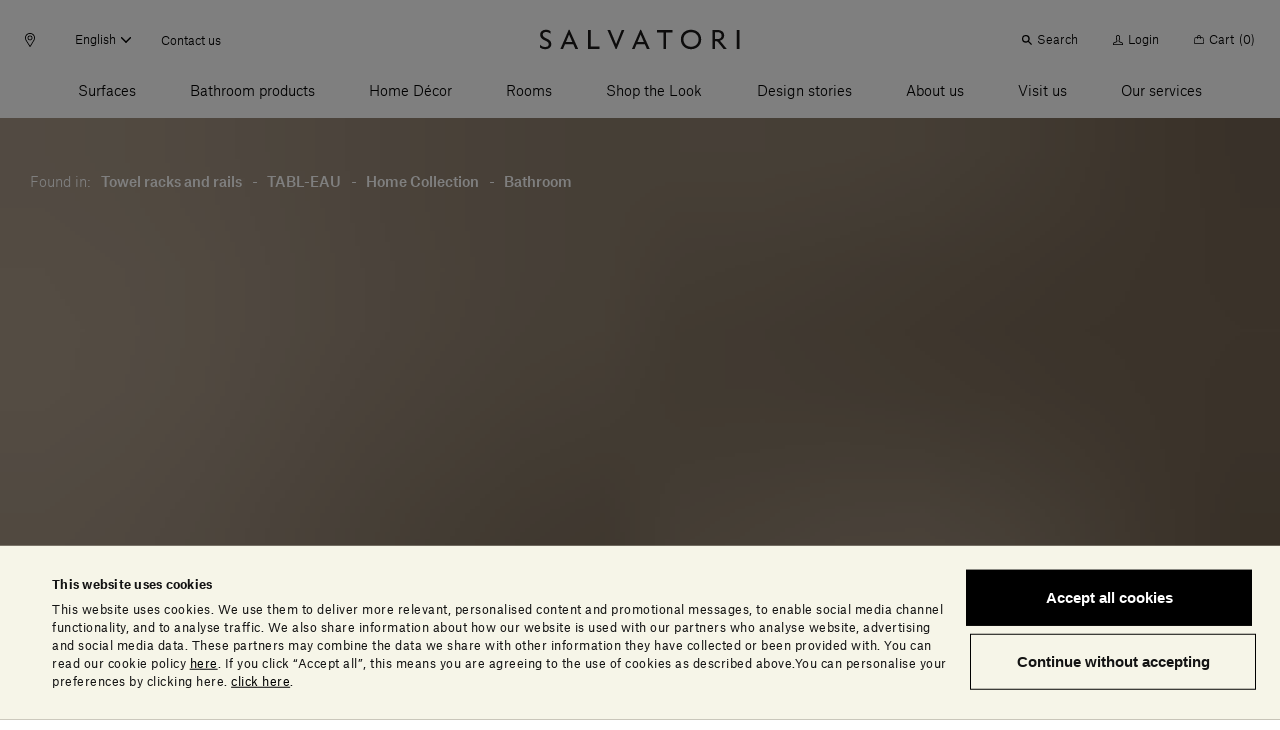

--- FILE ---
content_type: text/html;charset=UTF-8
request_url: https://www.salvatoriofficial.com/en-us/us/pr/tabl-eau-multi-use-rail/
body_size: 89288
content:
<!DOCTYPE html>
<html lang="en-us" data-n-head="%7B%22lang%22:%7B%22ssr%22:%22en-us%22%7D%7D">
  <head >
    <title>Multi-use Rail | Towel racks | Salvatori Official</title><meta data-n-head="ssr" charset="utf-8"><meta data-n-head="ssr" name="viewport" content="width=device-width, initial-scale=1"><meta data-n-head="ssr" name="google-site-verification" content="RYG2-hIP1J6ZqlnMomTXOcNiXcU2mr3k_3FmBPgTa1k"><meta data-n-head="ssr" data-hid="charset" charset="utf-8"><meta data-n-head="ssr" data-hid="mobile-web-app-capable" name="mobile-web-app-capable" content="yes"><meta data-n-head="ssr" data-hid="apple-mobile-web-app-title" name="apple-mobile-web-app-title" content="Salvatori Official"><meta data-n-head="ssr" data-hid="theme-color" name="theme-color" content="#000000"><meta data-n-head="ssr" data-hid="og:type" name="og:type" property="og:type" content="website"><meta data-n-head="ssr" data-hid="og:site_name" name="og:site_name" property="og:site_name" content="Salvatori Official"><meta data-n-head="ssr" data-hid="description" name="description" content="Discover our stylish multi-use brass and natural stone towel rail from the TABL-EAU collection designed by Silvia Fanticelli."><meta data-n-head="ssr" data-hid="og:title" property="og:title" content="Multi-use Rail"><meta data-n-head="ssr" data-hid="og:description" property="og:description" content="Discover our stylish multi-use brass and natural stone towel rail from the TABL-EAU collection designed by Silvia Fanticelli."><meta data-n-head="ssr" data-hid="og:image" property="og:image" content="https://salvatori-dam.imgix.net/uploads/2019/03/Banner_Home_Tabl-eau-multi-use-rail.jpg"><meta data-n-head="ssr" data-hid="twitter:title" name="twitter:title" content="Multi-use Rail"><meta data-n-head="ssr" data-hid="twitter:description" name="twitter:description" content="Discover our stylish multi-use brass and natural stone towel rail from the TABL-EAU collection designed by Silvia Fanticelli."><meta data-n-head="ssr" data-hid="twitter:image" property="twitter:image" content="https://salvatori-dam.imgix.net/uploads/2019/03/Banner_Home_Tabl-eau-multi-use-rail.jpg"><link data-n-head="ssr" rel="icon" type="image/x-icon" href="/favicon.ico"><link data-n-head="ssr" rel="preconnect" href="https://tracking.crazyegg.com"><link data-n-head="ssr" rel="preconnect" href="https://assets-tracking.crazyegg.com"><link data-n-head="ssr" rel="preconnect" href="https://pagestates-tracking.crazyegg.com"><link data-n-head="ssr" rel="preconnect" href="https://script.crazyegg.com"><link data-n-head="ssr" rel="preconnect" href="https://diffuser-cdn.app-us1.com"><link data-n-head="ssr" rel="preconnect" href="https://prism.app-us1.com"><link data-n-head="ssr" rel="preconnect" href="https://trackcmp.net"><link data-n-head="ssr" rel="preconnect" href="https://consent.cookiebot.com"><link data-n-head="ssr" rel="preconnect" href="https://consentcdn.cookiebot.com"><link data-n-head="ssr" rel="preconnect" href="https://widget.intercom.io"><link data-n-head="ssr" rel="preconnect" href="https://js.intercomcdn.com"><link data-n-head="ssr" rel="preconnect" href="https://o769438.ingest.sentry.io"><link data-n-head="ssr" rel="preconnect" href="https://connect.facebook.net"><link data-n-head="ssr" rel="preconnect" href="https://salvatori-2.commercelayer.io"><link data-n-head="ssr" rel="preconnect" href="https://auth.salvatoriofficial.com"><link data-n-head="ssr" rel="preconnect" href="https://salvatori-dam.imgix.net"><link data-n-head="ssr" rel="preconnect" href="https://cdn.contentful.com"><link data-n-head="ssr" type="font/woff2" href="/_nuxt/fonts/AtlasGrotesk-BlackItalic-Web.3c23171.woff2" rel="delay-prefetch" data-class="font_atlas_grotesk_web font_atlas_grotesk_web_900_italic" as="font" crossorigin="anonymous"><link data-n-head="ssr" type="font/woff2" href="/_nuxt/fonts/AtlasGrotesk-Black-Web.5da41b4.woff2" rel="delay-prefetch" data-class="font_atlas_grotesk_web font_atlas_grotesk_web_900_normal" as="font" crossorigin="anonymous"><link data-n-head="ssr" type="font/woff2" href="/_nuxt/fonts/AtlasGrotesk-BoldItalic-Web.fc93bfb.woff2" rel="delay-prefetch" data-class="font_atlas_grotesk_web font_atlas_grotesk_web_700_italic" as="font" crossorigin="anonymous"><link data-n-head="ssr" type="font/woff2" href="/_nuxt/fonts/AtlasGrotesk-Bold-Web.6f212cb.woff2" rel="delay-prefetch" data-class="font_atlas_grotesk_web font_atlas_grotesk_web_700_normal" as="font" crossorigin="anonymous"><link data-n-head="ssr" type="font/woff2" href="/_nuxt/fonts/AtlasGrotesk-MediumItalic-Web.8102c55.woff2" rel="delay-prefetch" data-class="font_atlas_grotesk_web font_atlas_grotesk_web_500_italic" as="font" crossorigin="anonymous"><link data-n-head="ssr" type="font/woff2" href="/_nuxt/fonts/AtlasGrotesk-Medium-Web.3b5361b.woff2" rel="preload" data-class="font_atlas_grotesk_web font_atlas_grotesk_web_500_normal" as="font" crossorigin="anonymous" onload="document.documentElement.classList.add(&#x27;font_atlas_grotesk_web&#x27;,&#x27;font_atlas_grotesk_web_500_normal&#x27;);"><link data-n-head="ssr" type="font/woff2" href="/_nuxt/fonts/AtlasGrotesk-RegularItalic-Web.5fad9fe.woff2" rel="preload" data-class="font_atlas_grotesk_web font_atlas_grotesk_web_400_italic" as="font" crossorigin="anonymous" onload="document.documentElement.classList.add(&#x27;font_atlas_grotesk_web&#x27;,&#x27;font_atlas_grotesk_web_400_italic&#x27;);"><link data-n-head="ssr" type="font/woff2" href="/_nuxt/fonts/AtlasGrotesk-Regular-Web.c852f5a.woff2" rel="preload" data-class="font_atlas_grotesk_web font_atlas_grotesk_web_400_normal" as="font" crossorigin="anonymous" onload="document.documentElement.classList.add(&#x27;font_atlas_grotesk_web&#x27;,&#x27;font_atlas_grotesk_web_400_normal&#x27;);"><link data-n-head="ssr" type="font/woff2" href="/_nuxt/fonts/AtlasGrotesk-LightItalic-Web.19c0e97.woff2" rel="preload" data-class="font_atlas_grotesk_web font_atlas_grotesk_web_300_italic" as="font" crossorigin="anonymous" onload="document.documentElement.classList.add(&#x27;font_atlas_grotesk_web&#x27;,&#x27;font_atlas_grotesk_web_300_italic&#x27;);"><link data-n-head="ssr" type="font/woff2" href="/_nuxt/fonts/AtlasGrotesk-Light-Web.aa0359d.woff2" rel="preload" data-class="font_atlas_grotesk_web font_atlas_grotesk_web_300_normal" as="font" crossorigin="anonymous" onload="document.documentElement.classList.add(&#x27;font_atlas_grotesk_web&#x27;,&#x27;font_atlas_grotesk_web_300_normal&#x27;);"><link data-n-head="ssr" type="font/woff2" href="/_nuxt/fonts/AtlasGrotesk-ThinItalic-Web.ca557b1.woff2" rel="delay-prefetch" data-class="font_atlas_grotesk_web font_atlas_grotesk_web_100_italic" as="font" crossorigin="anonymous"><link data-n-head="ssr" type="font/woff2" href="/_nuxt/fonts/AtlasGrotesk-Thin-Web.85b1b77.woff2" rel="delay-prefetch" data-class="font_atlas_grotesk_web font_atlas_grotesk_web_100_normal" as="font" crossorigin="anonymous"><link data-n-head="ssr" data-hid="shortcut-icon" rel="shortcut icon" href="/_nuxt/icons/icon_64x64.32856b.png"><link data-n-head="ssr" data-hid="apple-touch-icon" rel="apple-touch-icon" href="/_nuxt/icons/icon_512x512.32856b.png" sizes="512x512"><link data-n-head="ssr" rel="manifest" href="/_nuxt/manifest.88578d6d.json" data-hid="manifest"><link data-n-head="ssr" rel="canonical" href="https://www.salvatoriofficial.com/en-us/us/pr/tabl-eau-multi-use-rail/"><link data-n-head="ssr" rel="alternate" hreflang="en-AE" href="https://www.salvatoriofficial.com/en/ww/pr/tabl-eau-multi-use-rail/"><link data-n-head="ssr" rel="alternate" hreflang="it-AE" href="https://www.salvatoriofficial.com/it/ww/pr/tabl-eau-supporto/"><link data-n-head="ssr" rel="alternate" hreflang="en-DE" href="https://www.salvatoriofficial.com/en/eu/pr/tabl-eau-multi-use-rail/"><link data-n-head="ssr" rel="alternate" hreflang="it-DE" href="https://www.salvatoriofficial.com/it/eu/pr/tabl-eau-supporto/"><link data-n-head="ssr" rel="alternate" hreflang="it-US" href="https://www.salvatoriofficial.com/it/us/pr/tabl-eau-supporto/"><link data-n-head="ssr" rel="alternate" hreflang="en-US" href="https://www.salvatoriofficial.com/en-us/us/pr/tabl-eau-multi-use-rail/"><link data-n-head="ssr" rel="alternate" hreflang="en-GB" href="https://www.salvatoriofficial.com/en/gb/pr/tabl-eau-multi-use-rail/"><link data-n-head="ssr" rel="alternate" hreflang="it-GB" href="https://www.salvatoriofficial.com/it/gb/pr/tabl-eau-supporto/"><link data-n-head="ssr" rel="alternate" hreflang="it-IT" href="https://www.salvatoriofficial.com/it/it/pr/tabl-eau-supporto/"><link data-n-head="ssr" rel="alternate" hreflang="en-IT" href="https://www.salvatoriofficial.com/en/it/pr/tabl-eau-multi-use-rail/"><script data-n-head="ssr" data-hid="gtm-script">if(!window._gtm_init){window._gtm_init=1;(function(w,n,d,m,e,p){w[d]=(w[d]==1||n[d]=='yes'||n[d]==1||n[m]==1||(w[e]&&w[e][p]&&w[e][p]()))?1:0})(window,navigator,'doNotTrack','msDoNotTrack','external','msTrackingProtectionEnabled');(function(w,d,s,l,x,y){w[x]={};w._gtm_inject=function(i){w[x][i]=1;w[l]=w[l]||[];w[l].push({'gtm.start':new Date().getTime(),event:'gtm.js'});var f=d.getElementsByTagName(s)[0],j=d.createElement(s);j.async=true;j.src='https://www.googletagmanager.com/gtm.js?id='+i;f.parentNode.insertBefore(j,f);};w[y]('GTM-WQNP86S')})(window,document,'script','dataLayer','_gtm_ids','_gtm_inject')}</script><script data-n-head="ssr" type="application/ld+json">{"@context":"https://schema.org/","@type":"Product","url":"https://www.salvatoriofficial.com/en-us/us/pr/tabl-eau-multi-use-rail/","name":"Multi-use Rail | Towel racks | Salvatori Official","description":"Discover our stylish multi-use brass and natural stone towel rail from the TABL-EAU collection designed by Silvia Fanticelli.","image":"https://salvatori-dam.imgix.net/uploads/2019/03/Banner_Home_Tabl-eau-multi-use-rail.jpg","sku":"21779","brand":{"@context":"https://schema.org/","@type":"Brand","url":"https://www.salvatoriofficial.com/en-us-EN-US"},"offers":{"@context":"https://schema.org/","@type":"Offer","url":"https://www.salvatoriofficial.com/en-us/us/pr/tabl-eau-multi-use-rail/","itemCondition":"http://schema.org/NewCondition","availability":"http://schema.org/InStock","price":510,"priceCurrency":"USD","priceSpecification":{"@context":"https://schema.org/","@type":"PriceSpecification","minPrice":510,"priceCurrency":"USD"}},"breadcrumb":{"@context":"https://schema.org/","@type":"BreadcrumbList","itemListElement":[{"@type":"ListItem","position":1,"name":"Towel racks and rails","item":"https://www.salvatoriofficial.com/en-us/us/pl/towel-racks-and-rails/"},{"@type":"ListItem","position":2,"name":"TABL-EAU","item":"https://www.salvatoriofficial.com/en-us/us/collections/tabl-eau/"},{"@type":"ListItem","position":3,"name":"Home Collection","item":"https://www.salvatoriofficial.com/en-us/us/pl/home-collection-products/"},{"@type":"ListItem","position":4,"name":"Bathroom","item":"https://www.salvatoriofficial.com/en-us/us/pl/bathroom/"}]}}</script><link rel="preload" href="/_nuxt/0f11f5d.js" as="script"><link rel="preload" href="/_nuxt/338310c.js" as="script"><link rel="preload" href="/_nuxt/f5eb544.js" as="script"><link rel="preload" href="/_nuxt/css/190d470.css" as="style"><link rel="preload" href="/_nuxt/css/52cdb45.css" as="style"><link rel="preload" href="/_nuxt/f8c125c.js" as="script"><link rel="preload" href="/_nuxt/655b51f.js" as="script"><link rel="preload" href="/_nuxt/css/c788303.css" as="style"><link rel="preload" href="/_nuxt/e16593e.js" as="script"><link rel="preload" href="/_nuxt/9689503.js" as="script"><link rel="preload" href="/_nuxt/fe1bf93.js" as="script"><link rel="preload" href="/_nuxt/caf57de.js" as="script"><link rel="preload" href="/_nuxt/f364b3a.js" as="script"><link rel="preload" href="/_nuxt/7e444dd.js" as="script"><link rel="prefetch" href="/_nuxt/00c48bf.js"><link rel="prefetch" href="/_nuxt/01f64b0.js"><link rel="prefetch" href="/_nuxt/02adefb.js"><link rel="prefetch" href="/_nuxt/02cc4f9.js"><link rel="prefetch" href="/_nuxt/03d9f68.js"><link rel="prefetch" href="/_nuxt/04c9e4f.js"><link rel="prefetch" href="/_nuxt/05b9be6.js"><link rel="prefetch" href="/_nuxt/09aa6e8.js"><link rel="prefetch" href="/_nuxt/0b2e362.js"><link rel="prefetch" href="/_nuxt/0d2c72a.js"><link rel="prefetch" href="/_nuxt/0e1ae1a.js"><link rel="prefetch" href="/_nuxt/0e95773.js"><link rel="prefetch" href="/_nuxt/0f65573.js"><link rel="prefetch" href="/_nuxt/0f89d42.js"><link rel="prefetch" href="/_nuxt/1095a6f.js"><link rel="prefetch" href="/_nuxt/1118880.js"><link rel="prefetch" href="/_nuxt/11c28c7.js"><link rel="prefetch" href="/_nuxt/12af974.js"><link rel="prefetch" href="/_nuxt/1405bcb.js"><link rel="prefetch" href="/_nuxt/14323fd.js"><link rel="prefetch" href="/_nuxt/148ab34.js"><link rel="prefetch" href="/_nuxt/15c77a7.js"><link rel="prefetch" href="/_nuxt/15ee714.js"><link rel="prefetch" href="/_nuxt/1615f65.js"><link rel="prefetch" href="/_nuxt/1873bf5.js"><link rel="prefetch" href="/_nuxt/1a43ab1.js"><link rel="prefetch" href="/_nuxt/1b8e32b.js"><link rel="prefetch" href="/_nuxt/1e1c84d.js"><link rel="prefetch" href="/_nuxt/1ef756f.js"><link rel="prefetch" href="/_nuxt/21ea36d.js"><link rel="prefetch" href="/_nuxt/24f81f6.js"><link rel="prefetch" href="/_nuxt/2509ecc.js"><link rel="prefetch" href="/_nuxt/2938e8e.js"><link rel="prefetch" href="/_nuxt/2a5903c.js"><link rel="prefetch" href="/_nuxt/2af770a.js"><link rel="prefetch" href="/_nuxt/2c0b152.js"><link rel="prefetch" href="/_nuxt/2c667a8.js"><link rel="prefetch" href="/_nuxt/2f936f0.js"><link rel="prefetch" href="/_nuxt/2fc4645.js"><link rel="prefetch" href="/_nuxt/3006570.js"><link rel="prefetch" href="/_nuxt/3023d4e.js"><link rel="prefetch" href="/_nuxt/3036fbe.js"><link rel="prefetch" href="/_nuxt/31c1cc6.js"><link rel="prefetch" href="/_nuxt/32230ef.js"><link rel="prefetch" href="/_nuxt/33ae2a1.js"><link rel="prefetch" href="/_nuxt/34afbf2.js"><link rel="prefetch" href="/_nuxt/34c12bd.js"><link rel="prefetch" href="/_nuxt/353d9f4.js"><link rel="prefetch" href="/_nuxt/358cf19.js"><link rel="prefetch" href="/_nuxt/3664226.js"><link rel="prefetch" href="/_nuxt/37d7411.js"><link rel="prefetch" href="/_nuxt/37fb3cc.js"><link rel="prefetch" href="/_nuxt/382d4cd.js"><link rel="prefetch" href="/_nuxt/38c5248.js"><link rel="prefetch" href="/_nuxt/38f8ea5.js"><link rel="prefetch" href="/_nuxt/39aa0d7.js"><link rel="prefetch" href="/_nuxt/3a3f875.js"><link rel="prefetch" href="/_nuxt/3c06b09.js"><link rel="prefetch" href="/_nuxt/3c90346.js"><link rel="prefetch" href="/_nuxt/3ce2f14.js"><link rel="prefetch" href="/_nuxt/3da2931.js"><link rel="prefetch" href="/_nuxt/4106445.js"><link rel="prefetch" href="/_nuxt/415818c.js"><link rel="prefetch" href="/_nuxt/4173086.js"><link rel="prefetch" href="/_nuxt/419e62c.js"><link rel="prefetch" href="/_nuxt/43449db.js"><link rel="prefetch" href="/_nuxt/43c2065.js"><link rel="prefetch" href="/_nuxt/443d168.js"><link rel="prefetch" href="/_nuxt/45bae68.js"><link rel="prefetch" href="/_nuxt/46e41f5.js"><link rel="prefetch" href="/_nuxt/48cb148.js"><link rel="prefetch" href="/_nuxt/49b9555.js"><link rel="prefetch" href="/_nuxt/4a231cb.js"><link rel="prefetch" href="/_nuxt/4b762a1.js"><link rel="prefetch" href="/_nuxt/4c9ad4a.js"><link rel="prefetch" href="/_nuxt/5031e80.js"><link rel="prefetch" href="/_nuxt/5093176.js"><link rel="prefetch" href="/_nuxt/5154ae1.js"><link rel="prefetch" href="/_nuxt/51b0353.js"><link rel="prefetch" href="/_nuxt/51dc2f9.js"><link rel="prefetch" href="/_nuxt/525f0b0.js"><link rel="prefetch" href="/_nuxt/52f371d.js"><link rel="prefetch" href="/_nuxt/53599b0.js"><link rel="prefetch" href="/_nuxt/5418a63.js"><link rel="prefetch" href="/_nuxt/5451c13.js"><link rel="prefetch" href="/_nuxt/549692a.js"><link rel="prefetch" href="/_nuxt/54c180e.js"><link rel="prefetch" href="/_nuxt/5591eb1.js"><link rel="prefetch" href="/_nuxt/55aa70d.js"><link rel="prefetch" href="/_nuxt/56e7699.js"><link rel="prefetch" href="/_nuxt/574eea9.js"><link rel="prefetch" href="/_nuxt/575f15d.js"><link rel="prefetch" href="/_nuxt/58f0f10.js"><link rel="prefetch" href="/_nuxt/593079b.js"><link rel="prefetch" href="/_nuxt/5a10d90.js"><link rel="prefetch" href="/_nuxt/5c2b379.js"><link rel="prefetch" href="/_nuxt/5d8c98c.js"><link rel="prefetch" href="/_nuxt/5e5748c.js"><link rel="prefetch" href="/_nuxt/5ea8dc4.js"><link rel="prefetch" href="/_nuxt/61274ff.js"><link rel="prefetch" href="/_nuxt/63348b1.js"><link rel="prefetch" href="/_nuxt/639a86a.js"><link rel="prefetch" href="/_nuxt/63b64c4.js"><link rel="prefetch" href="/_nuxt/657ab04.js"><link rel="prefetch" href="/_nuxt/6635e2d.js"><link rel="prefetch" href="/_nuxt/66eb71f.js"><link rel="prefetch" href="/_nuxt/697d7eb.js"><link rel="prefetch" href="/_nuxt/6a091e2.js"><link rel="prefetch" href="/_nuxt/6a5111c.js"><link rel="prefetch" href="/_nuxt/6a94d1f.js"><link rel="prefetch" href="/_nuxt/6b1032e.js"><link rel="prefetch" href="/_nuxt/6b2b93a.js"><link rel="prefetch" href="/_nuxt/6bb162f.js"><link rel="prefetch" href="/_nuxt/6c5a052.js"><link rel="prefetch" href="/_nuxt/6ca1c2e.js"><link rel="prefetch" href="/_nuxt/6d170bc.js"><link rel="prefetch" href="/_nuxt/6e673b5.js"><link rel="prefetch" href="/_nuxt/6ee3063.js"><link rel="prefetch" href="/_nuxt/6f6ad4a.js"><link rel="prefetch" href="/_nuxt/7148a4e.js"><link rel="prefetch" href="/_nuxt/7201ba7.js"><link rel="prefetch" href="/_nuxt/729155d.js"><link rel="prefetch" href="/_nuxt/730f2f8.js"><link rel="prefetch" href="/_nuxt/733d759.js"><link rel="prefetch" href="/_nuxt/735f699.js"><link rel="prefetch" href="/_nuxt/73626ba.js"><link rel="prefetch" href="/_nuxt/73c6966.js"><link rel="prefetch" href="/_nuxt/74d459b.js"><link rel="prefetch" href="/_nuxt/75b6f1f.js"><link rel="prefetch" href="/_nuxt/775d036.js"><link rel="prefetch" href="/_nuxt/7825121.js"><link rel="prefetch" href="/_nuxt/785ca00.js"><link rel="prefetch" href="/_nuxt/7886adf.js"><link rel="prefetch" href="/_nuxt/79b30b9.js"><link rel="prefetch" href="/_nuxt/7b26b09.js"><link rel="prefetch" href="/_nuxt/7bc2171.js"><link rel="prefetch" href="/_nuxt/7c49279.js"><link rel="prefetch" href="/_nuxt/7ce3640.js"><link rel="prefetch" href="/_nuxt/7f271e1.js"><link rel="prefetch" href="/_nuxt/7f9cb1a.js"><link rel="prefetch" href="/_nuxt/802cd8b.js"><link rel="prefetch" href="/_nuxt/8124851.js"><link rel="prefetch" href="/_nuxt/81b86c2.js"><link rel="prefetch" href="/_nuxt/823a958.js"><link rel="prefetch" href="/_nuxt/829f0f9.js"><link rel="prefetch" href="/_nuxt/84c46d5.js"><link rel="prefetch" href="/_nuxt/84cde30.js"><link rel="prefetch" href="/_nuxt/85bd5b1.js"><link rel="prefetch" href="/_nuxt/88668f1.js"><link rel="prefetch" href="/_nuxt/88a4936.js"><link rel="prefetch" href="/_nuxt/8aba904.js"><link rel="prefetch" href="/_nuxt/8ac57ea.js"><link rel="prefetch" href="/_nuxt/8bbb151.js"><link rel="prefetch" href="/_nuxt/8d16a03.js"><link rel="prefetch" href="/_nuxt/8e2fc26.js"><link rel="prefetch" href="/_nuxt/8e8b806.js"><link rel="prefetch" href="/_nuxt/8fcbadf.js"><link rel="prefetch" href="/_nuxt/90618d8.js"><link rel="prefetch" href="/_nuxt/917e0be.js"><link rel="prefetch" href="/_nuxt/91af297.js"><link rel="prefetch" href="/_nuxt/9385d11.js"><link rel="prefetch" href="/_nuxt/949d9de.js"><link rel="prefetch" href="/_nuxt/94a5989.js"><link rel="prefetch" href="/_nuxt/94f945c.js"><link rel="prefetch" href="/_nuxt/9601bba.js"><link rel="prefetch" href="/_nuxt/964dfd9.js"><link rel="prefetch" href="/_nuxt/96c2816.js"><link rel="prefetch" href="/_nuxt/96ebe7f.js"><link rel="prefetch" href="/_nuxt/97591e0.js"><link rel="prefetch" href="/_nuxt/97bc872.js"><link rel="prefetch" href="/_nuxt/9808c72.js"><link rel="prefetch" href="/_nuxt/99fae55.js"><link rel="prefetch" href="/_nuxt/9ad61fa.js"><link rel="prefetch" href="/_nuxt/9af32c7.js"><link rel="prefetch" href="/_nuxt/9b03359.js"><link rel="prefetch" href="/_nuxt/9b5c128.js"><link rel="prefetch" href="/_nuxt/9be90ac.js"><link rel="prefetch" href="/_nuxt/9bfd98e.js"><link rel="prefetch" href="/_nuxt/9c406b8.js"><link rel="prefetch" href="/_nuxt/9c5277b.js"><link rel="prefetch" href="/_nuxt/9cb4bee.js"><link rel="prefetch" href="/_nuxt/9cf7d69.js"><link rel="prefetch" href="/_nuxt/9d134c6.js"><link rel="prefetch" href="/_nuxt/9eee490.js"><link rel="prefetch" href="/_nuxt/a132f08.js"><link rel="prefetch" href="/_nuxt/a213f1d.js"><link rel="prefetch" href="/_nuxt/a22d116.js"><link rel="prefetch" href="/_nuxt/a258ce1.js"><link rel="prefetch" href="/_nuxt/a26a390.js"><link rel="prefetch" href="/_nuxt/a2a7c1d.js"><link rel="prefetch" href="/_nuxt/a5396a5.js"><link rel="prefetch" href="/_nuxt/a64c646.js"><link rel="prefetch" href="/_nuxt/a6a1131.js"><link rel="prefetch" href="/_nuxt/a9bd11f.js"><link rel="prefetch" href="/_nuxt/a9dea10.js"><link rel="prefetch" href="/_nuxt/a9ee8ff.js"><link rel="prefetch" href="/_nuxt/aa4c771.js"><link rel="prefetch" href="/_nuxt/aa82e3b.js"><link rel="prefetch" href="/_nuxt/aafdfcc.js"><link rel="prefetch" href="/_nuxt/abe1928.js"><link rel="prefetch" href="/_nuxt/ac6b671.js"><link rel="prefetch" href="/_nuxt/ac7b275.js"><link rel="prefetch" href="/_nuxt/acb84e4.js"><link rel="prefetch" href="/_nuxt/acef8fc.js"><link rel="prefetch" href="/_nuxt/adf81f8.js"><link rel="prefetch" href="/_nuxt/ae67c49.js"><link rel="prefetch" href="/_nuxt/ae7df05.js"><link rel="prefetch" href="/_nuxt/b0f9208.js"><link rel="prefetch" href="/_nuxt/b2361bd.js"><link rel="prefetch" href="/_nuxt/b2a52e7.js"><link rel="prefetch" href="/_nuxt/b351c25.js"><link rel="prefetch" href="/_nuxt/b3aa1b5.js"><link rel="prefetch" href="/_nuxt/b472e15.js"><link rel="prefetch" href="/_nuxt/b4fa0d4.js"><link rel="prefetch" href="/_nuxt/b506eaf.js"><link rel="prefetch" href="/_nuxt/b6696e4.js"><link rel="prefetch" href="/_nuxt/b70d2bc.js"><link rel="prefetch" href="/_nuxt/b7a4158.js"><link rel="prefetch" href="/_nuxt/b80d4d1.js"><link rel="prefetch" href="/_nuxt/b89b28f.js"><link rel="prefetch" href="/_nuxt/b9160e5.js"><link rel="prefetch" href="/_nuxt/b9bfa30.js"><link rel="prefetch" href="/_nuxt/bad1f9b.js"><link rel="prefetch" href="/_nuxt/bb764f2.js"><link rel="prefetch" href="/_nuxt/bb9be70.js"><link rel="prefetch" href="/_nuxt/bbbefb3.js"><link rel="prefetch" href="/_nuxt/bc46ffa.js"><link rel="prefetch" href="/_nuxt/becc577.js"><link rel="prefetch" href="/_nuxt/bf3b0ad.js"><link rel="prefetch" href="/_nuxt/bfaae00.js"><link rel="prefetch" href="/_nuxt/c09921c.js"><link rel="prefetch" href="/_nuxt/c0f59d5.js"><link rel="prefetch" href="/_nuxt/c2fcaf5.js"><link rel="prefetch" href="/_nuxt/c36faa2.js"><link rel="prefetch" href="/_nuxt/c596a32.js"><link rel="prefetch" href="/_nuxt/c655ce4.js"><link rel="prefetch" href="/_nuxt/c7a492e.js"><link rel="prefetch" href="/_nuxt/c7d5f1e.js"><link rel="prefetch" href="/_nuxt/c928aa7.js"><link rel="prefetch" href="/_nuxt/c93c678.js"><link rel="prefetch" href="/_nuxt/c9c5336.js"><link rel="prefetch" href="/_nuxt/cab1bd1.js"><link rel="prefetch" href="/_nuxt/cb1a2d1.js"><link rel="prefetch" href="/_nuxt/cb4b655.js"><link rel="prefetch" href="/_nuxt/cb685e0.js"><link rel="prefetch" href="/_nuxt/cbab157.js"><link rel="prefetch" href="/_nuxt/cc94e0a.js"><link rel="prefetch stylesheet" href="/_nuxt/css/20453ab.css"><link rel="prefetch stylesheet" href="/_nuxt/css/5096eda.css"><link rel="prefetch stylesheet" href="/_nuxt/css/56aed28.css"><link rel="prefetch stylesheet" href="/_nuxt/css/806b275.css"><link rel="prefetch stylesheet" href="/_nuxt/css/a4b34a1.css"><link rel="prefetch stylesheet" href="/_nuxt/css/b4ad8de.css"><link rel="prefetch stylesheet" href="/_nuxt/css/e42fdf6.css"><link rel="prefetch stylesheet" href="/_nuxt/css/ed25967.css"><link rel="prefetch" href="/_nuxt/d272ac5.js"><link rel="prefetch" href="/_nuxt/d382a62.js"><link rel="prefetch" href="/_nuxt/d543ce2.js"><link rel="prefetch" href="/_nuxt/d58e668.js"><link rel="prefetch" href="/_nuxt/d609398.js"><link rel="prefetch" href="/_nuxt/d8b5036.js"><link rel="prefetch" href="/_nuxt/db76223.js"><link rel="prefetch" href="/_nuxt/dc1559c.js"><link rel="prefetch" href="/_nuxt/dc84af4.js"><link rel="prefetch" href="/_nuxt/dcd9d32.js"><link rel="prefetch" href="/_nuxt/dd1bb14.js"><link rel="prefetch" href="/_nuxt/e0bcb7e.js"><link rel="prefetch" href="/_nuxt/e198289.js"><link rel="prefetch" href="/_nuxt/e2986d4.js"><link rel="prefetch" href="/_nuxt/e4535f1.js"><link rel="prefetch" href="/_nuxt/e4de157.js"><link rel="prefetch" href="/_nuxt/e524ae5.js"><link rel="prefetch" href="/_nuxt/e5864f7.js"><link rel="prefetch" href="/_nuxt/e5bf23c.js"><link rel="prefetch" href="/_nuxt/e5e49b4.js"><link rel="prefetch" href="/_nuxt/e637f82.js"><link rel="prefetch" href="/_nuxt/e89fb61.js"><link rel="prefetch" href="/_nuxt/e96df7c.js"><link rel="prefetch" href="/_nuxt/e9b0f3b.js"><link rel="prefetch" href="/_nuxt/ea1b1a7.js"><link rel="prefetch" href="/_nuxt/ecac38f.js"><link rel="prefetch" href="/_nuxt/ecd3b90.js"><link rel="prefetch" href="/_nuxt/ed7523a.js"><link rel="prefetch" href="/_nuxt/ede4512.js"><link rel="prefetch" href="/_nuxt/efa11b7.js"><link rel="prefetch" href="/_nuxt/f01fe6d.js"><link rel="prefetch" href="/_nuxt/f1ff489.js"><link rel="prefetch" href="/_nuxt/f34c1b6.js"><link rel="prefetch" href="/_nuxt/f4b0d10.js"><link rel="prefetch" href="/_nuxt/f58ad1f.js"><link rel="prefetch" href="/_nuxt/f9747d7.js"><link rel="prefetch" href="/_nuxt/f981dbe.js"><link rel="prefetch" href="/_nuxt/fa104d8.js"><link rel="prefetch" href="/_nuxt/fb0cea8.js"><link rel="prefetch" href="/_nuxt/fef9375.js"><link rel="prefetch" href="/_nuxt/ff29d5d.js"><link rel="prefetch" href="/_nuxt/fonts/AtlasGrotesk-BlackItalic-Web.3c23171.woff2"><link rel="prefetch" href="/_nuxt/fonts/AtlasGrotesk-Black-Web.5da41b4.woff2"><link rel="prefetch" href="/_nuxt/fonts/AtlasGrotesk-BoldItalic-Web.fc93bfb.woff2"><link rel="prefetch" href="/_nuxt/fonts/AtlasGrotesk-Bold-Web.6f212cb.woff2"><link rel="prefetch" href="/_nuxt/fonts/AtlasGrotesk-MediumItalic-Web.8102c55.woff2"><link rel="prefetch" href="/_nuxt/fonts/AtlasGrotesk-Medium-Web.3b5361b.woff2"><link rel="prefetch" href="/_nuxt/fonts/AtlasGrotesk-RegularItalic-Web.5fad9fe.woff2"><link rel="prefetch" href="/_nuxt/fonts/AtlasGrotesk-Regular-Web.c852f5a.woff2"><link rel="prefetch" href="/_nuxt/fonts/AtlasGrotesk-LightItalic-Web.19c0e97.woff2"><link rel="prefetch" href="/_nuxt/fonts/AtlasGrotesk-Light-Web.aa0359d.woff2"><link rel="prefetch" href="/_nuxt/fonts/AtlasGrotesk-ThinItalic-Web.ca557b1.woff2"><link rel="prefetch" href="/_nuxt/fonts/AtlasGrotesk-Thin-Web.85b1b77.woff2"><link rel="prefetch" href="/_nuxt/img/default-marker.4da98c5.png"><link rel="prefetch" href="/_nuxt/img/file.db2720b.png"><link rel="stylesheet" href="/_nuxt/css/190d470.css"><link rel="stylesheet" href="/_nuxt/css/52cdb45.css"><link rel="stylesheet" href="/_nuxt/css/c788303.css">
  </head>
  <body >
    <noscript data-n-head="ssr" data-hid="gtm-noscript" data-pbody="true"><iframe src="https://www.googletagmanager.com/ns.html?id=GTM-WQNP86S&" height="0" width="0" style="display:none;visibility:hidden" title="gtm"></iframe></noscript><div data-server-rendered="true" id="__nuxt"><!----><div id="__layout"><div><div class="banner-cookies fixed unset-0 w-screen h-screen bg-black bg-opacity-50 z-60" style="display:none;"><span>   </span></div> <div class="hero__hot-key table fixed bottom-2 md:inset-y-2/4 transform md:-translate-y-2/4 right-0 z-50 pointer-events-none" style="display:none;"><div class="hot-info-key inline-flex relative ml-10 bg-alabaster transform transition-transform ease-out duration-700 pointer-events-auto translate-x-full"><div class="hot-info-key__button p-3 cursor-pointer bg-inherit absolute left-0 bottom-0 transform -translate-x-full z-10"><div class="icon-desktop flex pointer-events-none" style="display:none;"><i class="icon icon-sm icon-info-round"><svg viewBox="0 0 23 23" xmlns="http://www.w3.org/2000/svg"><path d="M9.1 21.6h2.4a.699.699 0 110 1.4H9.1a.699.699 0 110-1.4zm.936-16.794l-.272.02-.218.025C6.872 5.222 4.8 7.66 4.8 10.506c0 1.603.623 3.108 1.757 4.241.364.365.589.851.634 1.36l.009.193v2.4c0 .355.263.647.605.694l.095.006h4.8a.699.699 0 00.694-.605l.006-.095v-2.4c0-.579.234-1.142.643-1.554a5.946 5.946 0 001.75-3.958l.007-.282V10.3c0-1.546-.657-3.03-1.802-4.071a5.523 5.523 0 00-3.69-1.43l-.272.007zm2.847 2.308l.175.151a4.112 4.112 0 011.336 2.805l.006.23v.206a4.566 4.566 0 01-1.178 3.073l-.168.178a3.629 3.629 0 00-1.047 2.325L12 16.3V18H8.6v-1.7c0-.873-.328-1.731-.904-2.384l-.15-.16a4.57 4.57 0 01-1.346-3.25c0-2.203 1.614-4.09 3.7-4.287 1.1-.096 2.15.218 2.983.895zM19.9 9.6h-1.2a.699.699 0 00-.095 1.394L18.7 11h1.2a.699.699 0 00.095-1.394L19.9 9.6zm-18 0H.7a.699.699 0 00-.095 1.394L.7 11h1.2a.699.699 0 00.095-1.394L1.9 9.6zm1.116-6.583a.698.698 0 00-.073.903l.074.086.848.849a.697.697 0 00.99 0 .701.701 0 00.074-.903l-.074-.087-.849-.848a.699.699 0 00-.99 0zm13.664-.074l-.086.074-.849.848a.7.7 0 00.905 1.062l.085-.072.848-.849a.7.7 0 00.075-.902l-.075-.088a.698.698 0 00-.808-.13l-.095.057zM10.3 0a.699.699 0 00-.694.605L9.6.7v1.2a.699.699 0 001.394.095L11 1.9V.7c0-.387-.313-.7-.7-.7z" fill="currentColor" fill-rule="nonzero"></path></svg></i></div> <div class="icon-mobile flex pointer-events-none" style="display:;"><i class="icon icon-sm icon-links"><svg viewBox="0 0 23 23" xmlns="http://www.w3.org/2000/svg"><path d="M9.1 21.6h2.4a.699.699 0 110 1.4H9.1a.699.699 0 110-1.4zm.936-16.794l-.272.02-.218.025C6.872 5.222 4.8 7.66 4.8 10.506c0 1.603.623 3.108 1.757 4.241.364.365.589.851.634 1.36l.009.193v2.4c0 .355.263.647.605.694l.095.006h4.8a.699.699 0 00.694-.605l.006-.095v-2.4c0-.579.234-1.142.643-1.554a5.946 5.946 0 001.75-3.958l.007-.282V10.3c0-1.546-.657-3.03-1.802-4.071a5.523 5.523 0 00-3.69-1.43l-.272.007zm2.847 2.308l.175.151a4.112 4.112 0 011.336 2.805l.006.23v.206a4.566 4.566 0 01-1.178 3.073l-.168.178a3.629 3.629 0 00-1.047 2.325L12 16.3V18H8.6v-1.7c0-.873-.328-1.731-.904-2.384l-.15-.16a4.57 4.57 0 01-1.346-3.25c0-2.203 1.614-4.09 3.7-4.287 1.1-.096 2.15.218 2.983.895zM19.9 9.6h-1.2a.699.699 0 00-.095 1.394L18.7 11h1.2a.699.699 0 00.095-1.394L19.9 9.6zm-18 0H.7a.699.699 0 00-.095 1.394L.7 11h1.2a.699.699 0 00.095-1.394L1.9 9.6zm1.116-6.583a.698.698 0 00-.073.903l.074.086.848.849a.697.697 0 00.99 0 .701.701 0 00.074-.903l-.074-.087-.849-.848a.699.699 0 00-.99 0zm13.664-.074l-.086.074-.849.848a.7.7 0 00.905 1.062l.085-.072.848-.849a.7.7 0 00.075-.902l-.075-.088a.698.698 0 00-.808-.13l-.095.057zM10.3 0a.699.699 0 00-.694.605L9.6.7v1.2a.699.699 0 001.394.095L11 1.9V.7c0-.387-.313-.7-.7-.7z" fill="currentColor" fill-rule="nonzero"></path></svg></i></div></div> <div class="hot-info-key__pannel"><div class="hot-info-key__contentr px-8 py-6"><div class="hot-info-key__title mb-4"><span class="text-small">Useful Links</span></div> <div class="hot-info-key__cta-list"><div class="link-cta-list"><div class="link-cta-list__item"><div class="link-cta leading-none" data-v-687fce4e><a href="/en-us/us/can-we-help/book-an-appointment/" id="BookAppointment" class="app-link link-cta__link cursor-pointer flex w-max link-cta-list__book-appointment" data-v-687fce4e><span class="font-primary text-14 pr-2 font-medium link-cta__label" data-v-687fce4e>
      Book an appointment
    </span> <svg xmlns="http://www.w3.org/2000/svg" viewBox="6 10 20 13" class="link-cta__icon w-2 fill-current self-end custom-padding" data-v-687fce4e><path d="M6 15.417h15.744l-3.977-3.89L19.333 10 26 16.5 19.333 23l-1.566-1.527 3.977-3.89H6z" fill-rule="evenodd" fill="currentColor"></path></svg></a></div></div><div class="link-cta-list__item mt-3"><div class="link-cta leading-none" data-v-687fce4e><a href="/en-us/us/catalogues/" id="Catalogues" class="app-link link-cta__link cursor-pointer flex w-max link-cta-list__catalogues" data-v-687fce4e><span class="font-primary text-14 pr-2 font-medium link-cta__label" data-v-687fce4e>
      Catalogues
    </span> <svg xmlns="http://www.w3.org/2000/svg" viewBox="6 10 20 13" class="link-cta__icon w-2 fill-current self-end custom-padding" data-v-687fce4e><path d="M6 15.417h15.744l-3.977-3.89L19.333 10 26 16.5 19.333 23l-1.566-1.527 3.977-3.89H6z" fill-rule="evenodd" fill="currentColor"></path></svg></a></div></div><div class="link-cta-list__item mt-3"><div class="link-cta leading-none" data-v-687fce4e><a href="/en-us/us/can-we-help/download/" id="Downloads" class="app-link link-cta__link cursor-pointer flex w-max link-cta-list__downloads" data-v-687fce4e><span class="font-primary text-14 pr-2 font-medium link-cta__label" data-v-687fce4e>
      Downloads
    </span> <svg xmlns="http://www.w3.org/2000/svg" viewBox="6 10 20 13" class="link-cta__icon w-2 fill-current self-end custom-padding" data-v-687fce4e><path d="M6 15.417h15.744l-3.977-3.89L19.333 10 26 16.5 19.333 23l-1.566-1.527 3.977-3.89H6z" fill-rule="evenodd" fill="currentColor"></path></svg></a></div></div><div class="link-cta-list__item mt-3"><div class="link-cta leading-none" data-v-687fce4e><a href="/en-us/us/find-dealer/" id="FindDealer" class="app-link link-cta__link cursor-pointer flex w-max link-cta-list__find-dealer" data-v-687fce4e><span class="font-primary text-14 pr-2 font-medium link-cta__label" data-v-687fce4e>
      Find a dealer
    </span> <svg xmlns="http://www.w3.org/2000/svg" viewBox="6 10 20 13" class="link-cta__icon w-2 fill-current self-end custom-padding" data-v-687fce4e><path d="M6 15.417h15.744l-3.977-3.89L19.333 10 26 16.5 19.333 23l-1.566-1.527 3.977-3.89H6z" fill-rule="evenodd" fill="currentColor"></path></svg></a></div></div><div class="link-cta-list__item mt-3"><div class="link-cta leading-none" data-v-687fce4e><a href="/en-us/us/merchandising/" id="PurchaseSample" class="app-link link-cta__link cursor-pointer flex w-max link-cta-list__purchase-sample" data-v-687fce4e><span class="font-primary text-14 pr-2 font-medium link-cta__label" data-v-687fce4e>
      Purchase sample
    </span> <svg xmlns="http://www.w3.org/2000/svg" viewBox="6 10 20 13" class="link-cta__icon w-2 fill-current self-end custom-padding" data-v-687fce4e><path d="M6 15.417h15.744l-3.977-3.89L19.333 10 26 16.5 19.333 23l-1.566-1.527 3.977-3.89H6z" fill-rule="evenodd" fill="currentColor"></path></svg></a></div></div></div></div></div></div></div></div> <div class="module-menu sticky z-50 left-0 right-0" style="top:0px;"><div class="fixed left-0 right-0 bottom-0 top-10 bg-black opacity-50 hidden lg:block transition-all duration-300" style="display:none;"></div> <div id="menu" class="menu relative bg-white z-50"><div class="menu__header relative z-20"><header class="menu-header lg:container mx-auto flex items-center px-3 lg:px-5 py-4"><div class="menu-header__left flex-1 transition-all duration-500 delay-500"><div class="menu-header__toggle lg:hidden"><button class="menu-toggle tap-highlight-none flex items-center focus:outline-none"><svg width="32" height="32" viewBox="0 0 32 32" xmlns="http://www.w3.org/2000/svg" class="menu-toggle__icon w-4 mr-1"><g fill="#000" fill-rule="evenodd"><path d="M26.25 7.75v1.5H5.75v-1.5zM26.25 15.25v1.5H5.75v-1.5zM26.25 22.25v1.5H5.75v-1.5z"></path></g></svg> <span class="menu-toggle__label text-caption leading-16">
    Menu
  </span></button></div> <div class="hidden lg:block"><div class="menu-language-settings flex flex-col lg:flex-row lg:items-center font-primary"><div class="menu-language-settings__countries"><button class="country-select-btn__selected flex items-center tap-highlight-none focus:outline-none"><svg xmlns="http://www.w3.org/2000/svg" viewBox="8 5 15.8 22.47" class="hidden lg:block w-2 mr-2"><g fill="#000" fill-rule="evenodd"><path d="M15.898 5C11.543 5 8 8.543 8 12.898c0 1.472.408 2.908 1.179 4.154l6.27 10.104c.12.193.332.31.56.31h.004a.658.658 0 00.56-.32l6.11-10.2a7.889 7.889 0 001.114-4.048C23.797 8.543 20.254 5 15.898 5zm5.655 11.27l-5.555 9.274-5.7-9.186a6.574 6.574 0 01-.99-3.46c0-3.629 2.961-6.59 6.59-6.59 3.63 0 6.587 2.961 6.587 6.59 0 1.19-.325 2.356-.932 3.371z"></path><path d="M15.898 8.95a3.954 3.954 0 00-3.949 3.948 3.944 3.944 0 003.95 3.95c2.233 0 3.949-1.81 3.949-3.95a3.954 3.954 0 00-3.95-3.949zm0 6.59a2.644 2.644 0 01-2.641-2.642 2.65 2.65 0 012.641-2.641 2.647 2.647 0 012.638 2.641 2.639 2.639 0 01-2.638 2.642z"></path></g></svg> <span class="country-select-btn__selected-label text-caption">
    
  </span> <svg xmlns="http://www.w3.org/2000/svg" viewBox="6 10 20 11.58" class="w-2 ml-1 transition-transform duration-300 lg:hidden"><path d="M16 21.579c-.359 0-.717-.14-.99-.416l-8.6-8.734a1.438 1.438 0 010-2.012 1.384 1.384 0 011.98 0L16 18.145l7.609-7.728a1.385 1.385 0 011.98 0 1.438 1.438 0 010 2.012l-8.6 8.734a1.385 1.385 0 01-.99.416z" fill="#000" fill-rule="evenodd"></path></svg></button></div> <div class="menu-language-settings__languages mt-3 lg:mt-0 lg:ml-6"><div data-fetch-key="0" class="lang-select relative"><button class="lang-select__selected lg:flex items-center tap-highlight-none focus:outline-none hidden"><span class="lang-select__selected-label text-caption">
      English
    </span> <svg xmlns="http://www.w3.org/2000/svg" viewBox="6 10 20 11.58" class="w-2 ml-1 transition-transform duration-300"><path d="M16 21.579c-.359 0-.717-.14-.99-.416l-8.6-8.734a1.438 1.438 0 010-2.012 1.384 1.384 0 011.98 0L16 18.145l7.609-7.728a1.385 1.385 0 011.98 0 1.438 1.438 0 010 2.012l-8.6 8.734a1.385 1.385 0 01-.99.416z" fill="#000" fill-rule="evenodd"></path></svg></button> <button class="lg:hidden lang-select__selected flex items-center tap-highlight-none focus:outline-none"><span class="lang-select__selected-label text-caption">
      English
    </span> <svg xmlns="http://www.w3.org/2000/svg" viewBox="6 10 20 11.58" class="w-2 ml-1 transition-transform duration-300"><path d="M16 21.579c-.359 0-.717-.14-.99-.416l-8.6-8.734a1.438 1.438 0 010-2.012 1.384 1.384 0 011.98 0L16 18.145l7.609-7.728a1.385 1.385 0 011.98 0 1.438 1.438 0 010 2.012l-8.6 8.734a1.385 1.385 0 01-.99.416z" fill="#000" fill-rule="evenodd"></path></svg></button> <div class="lang-select__dropdown absolute top-full w-35 mt-1 left-0 bg-alabaster hidden lg:flex flex-col transition-all duration-300 z-20 py-12px opacity-0 invisible pointer-events-none"><div class="lang-select__item"><button class="block text-caption leading-16 font-medium uppercase px-16px py-12px text-gray-400">
        Italian
      </button></div><div class="lang-select__item"><button class="block text-caption leading-16 font-medium uppercase px-16px py-12px">
        English
      </button></div></div> <!----></div></div> <div class="menu-language-settings__extra-link mt-3 lg:mt-0 lg:ml-6"><a href="/en-us/us/can-we-help/contact-us/" class="app-link text-caption tap-highlight-none">
      Contact us
    </a></div></div></div></div> <div class="menu-header__center flex justify-center items-center flex-1 transition-all duration-500 delay-500"><a href="/en-us/us/" class="app-link nuxt-link-active"><svg width="285" height="56" viewBox="0 0 285 56" xmlns="http://www.w3.org/2000/svg" class="w-24 lg:w-40"><g fill="none" fill-rule="evenodd"><path d="M0 14h16.142v27.944H0z"></path><path d="M-.06 35.336c1.852 2.104 4.419 3.409 7.407 3.409 3.619 0 5.092-1.43 5.092-4.04 0-6.018-12.204-4.586-12.204-13.509C.235 16.651 3.854 14 8.609 14c2.609 0 4.924.884 6.271 2.02v3.62c-2.105-1.726-4.125-2.442-6.355-2.442-3.114 0-4.629 1.642-4.629 3.872 0 6.145 12.246 5.008 12.246 13.341 0 4.966-3.871 7.533-8.921 7.533-2.652 0-5.766-1.094-7.281-2.567v-4.041M36.968 31.633h9.09L41.429 20.86l-4.461 10.773zm-7.912 9.974l11.826-27.438h1.22l12.289 27.438h-3.998l-2.946-6.776H35.622l-2.778 6.776h-3.788zM68.567 41.607V14.336h3.703v23.821h12.457v3.45h-16.16M107.825 41.775L96.084 14.336h3.914l8.459 20.327 7.996-20.327h3.787l-11.152 27.439h-1.263M138.92 31.633h9.089L143.38 20.86l-4.46 10.773zm-7.913 9.974l11.826-27.438h1.22l12.289 27.438h-3.998l-2.946-6.776h-11.825l-2.778 6.776h-3.788z" fill="#1A1919"></path><g fill="#1A1919"><path d="M175.862 41.607v-23.82h-9.174v-3.451h22.052v3.451h-9.174v23.82h-3.704M204.432 27.846c0 5.933 3.955 10.563 10.773 10.563s10.774-4.63 10.774-10.563c0-5.977-4.293-10.31-10.774-10.31-6.48 0-10.773 4.333-10.773 10.31zm-3.703 0c0-8.501 6.438-13.846 14.476-13.846s14.477 5.345 14.477 13.846c0 8.795-6.608 14.098-14.477 14.098-7.869 0-14.476-5.303-14.476-14.098z"></path></g><path d="M249.411 17.451v9.974h3.241c4.629 0 6.144-2.231 6.144-5.093 0-2.734-1.81-4.881-5.976-4.881h-3.409zm-3.703 24.156V14.336h7.364c5.135 0 9.385 2.904 9.385 7.996 0 3.957-2.441 6.439-6.144 7.45.378.337.799.715 1.22 1.22l8.586 10.605h-4.461l-7.617-9.426c-.801-1.011-1.558-1.684-2.778-1.684h-1.852v11.11h-3.703zM280.421 41.607h3.703V14.336h-3.703z" fill="#1A1919"></path></g></svg></a></div> <div class="menu-header__right flex-1 flex items-center justify-end transition-all duration-500 delay-500"><div class="menu-shortcuts flex items-center"><div class="menu-shortcuts__search-container relative mr-2 lg:mr-7"><button class="menu-shortcuts__search focus:outline-none p-1 lg:p-0 md:flex items-center hidden"><svg xmlns="http://www.w3.org/2000/svg" viewBox="6.56 6.56 19.12 19.12" class="w-3 lg:w-2"><path d="M13.93 6.556a7.362 7.362 0 017.373 7.373c0 1.377-.424 2.74-1.175 3.912l-.18.267-.08.108 5.807 5.806-1.653 1.653-5.803-5.804-.105.08a7.126 7.126 0 01-3.508 1.32l-.35.025-.327.007a7.362 7.362 0 01-7.373-7.374 7.362 7.362 0 017.373-7.373zm-.152 2.222c-2.781 0-5 2.224-5 5s2.219 5 5 5 5-2.224 5-5-2.219-5-5-5z" fill="#000" fill-rule="evenodd"></path></svg> <span class="menu-shortcuts__search-label ml-1 text-caption hidden lg:inline">
        Search
      </span></button> <button class="menu-shortcuts__search focus:outline-none p-1 lg:p-0 flex items-center md:hidden"><svg xmlns="http://www.w3.org/2000/svg" viewBox="6.56 6.56 19.12 19.12" class="w-3 lg:w-2"><path d="M13.93 6.556a7.362 7.362 0 017.373 7.373c0 1.377-.424 2.74-1.175 3.912l-.18.267-.08.108 5.807 5.806-1.653 1.653-5.803-5.804-.105.08a7.126 7.126 0 01-3.508 1.32l-.35.025-.327.007a7.362 7.362 0 01-7.373-7.374 7.362 7.362 0 017.373-7.373zm-.152 2.222c-2.781 0-5 2.224-5 5s2.219 5 5 5 5-2.224 5-5-2.219-5-5-5z" fill="#000" fill-rule="evenodd"></path></svg> <span class="menu-shortcuts__search-label ml-1 text-caption hidden lg:inline">
        Search
      </span></button> <div class="menu-shortcuts__search-underline absolute top-full right-0 left-0 w-full h-px bg-black transform origin-left transition-transform duration-300 scale-x-0"></div></div> <a href="/en-us/us/login/" class="menu-shortcuts__user hidden lg:flex items-center mr-7"><svg xmlns="http://www.w3.org/2000/svg" viewBox="6 6 19.5 19.5" class="w-2"><path d="M15.856 6.002L15.66 6c-3.661.398-4.8 3.447-3.531 8.56l.79 2.495c.141.446.018.934-.318 1.26a3.674 3.674 0 01-1.77.949l-1.461.32A4.287 4.287 0 006 23.772v1.723h19.5v-1.723l-.006-.226a4.294 4.294 0 00-3.364-3.962l-1.461-.32-.245-.062a3.655 3.655 0 01-1.525-.888 1.234 1.234 0 01-.318-1.26l.776-2.443.095-.389c1.11-4.788.024-7.693-3.372-8.191L15.856 6zm-.198 1.683l.093-.013.102.014c2.188.322 2.89 2.197 1.972 6.152l-.078.325-.759 2.386a2.906 2.906 0 00.748 2.966 5.345 5.345 0 002.255 1.301l.295.075 1.486.326a2.616 2.616 0 012.052 2.402l.005.205H7.67v-.052c0-1.229.856-2.292 2.057-2.555l1.46-.32a5.345 5.345 0 002.576-1.382 2.906 2.906 0 00.748-2.966l-.775-2.443c-1.016-4.104-.344-6.08 1.921-6.42z" fill="#000" fill-rule="evenodd"></path></svg> <span class="menu-shortcuts__user-label ml-1 text-caption">
      Login
    </span></a> <button class="menu-shortcuts__shopping-cart p-1 lg:p-0 flex items-center focus:outline-none"><svg xmlns="http://www.w3.org/2000/svg" viewBox="4.5 6 23.01 20.75" class="w-3 lg:w-2 flex-shrink-0"><g fill="#000" fill-rule="evenodd"><path d="M23.594 11.25H8.406a2.75 2.75 0 00-2.731 2.433l-1.161 10a2.75 2.75 0 002.732 3.067h17.508l.177-.006a2.756 2.756 0 002.555-3.061l-1.16-10-.03-.186a2.757 2.757 0 00-2.702-2.247zm-15.188 1.5h15.188a1.25 1.25 0 011.226 1.007l.02.128 1.156 9.97a1.25 1.25 0 01-1.147 1.392l-.122.004-17.481-.001a1.25 1.25 0 01-1.242-1.394l1.16-10a1.25 1.25 0 011.242-1.106z"></path><path d="M16.24 6a.73.73 0 01.333.08C18.525 6.479 20 8.28 20 10.444v3.76l-.001.043c-.022.42-.354.754-.76.754-.42 0-.76-.357-.76-.797v-3.76l-.002-.07c-.033-1.456-1.11-2.642-2.476-2.767-1.368.125-2.445 1.31-2.478 2.767l-.001.07v3.76c0 .44-.34.797-.761.797-.406 0-.738-.334-.76-.754L12 14.203v-3.76c0-2.163 1.475-3.965 3.428-4.362A.718.718 0 0115.76 6c.08 0 .16.002.24.007.079-.005.158-.007.238-.007z"></path></g></svg> <span class="menu-shortcuts__shopping-cart-label ml-1 text-caption hidden lg:inline">
      Cart
    </span> <span class="menu-shortcuts__shopping-cart-count-mobile text-caption ml-1 leading-0 lg:hidden">
      0
    </span> <span class="menu-shortcuts__shopping-cart-count-desktop text-caption ml-1 leading-0 hidden lg:inline">
      (0)
    </span></button></div></div></header> <div class="menu__search-container absolute top-full right-0 left-0 z-10 pointer-events-none"><div class="menu__search transition-all duration-300 opacity-0 invisible"><div class="search bg-white"><div class="search__container container lg:px-0 lg:pb-20"><div class="search__label pt-6 md:pt-14"><span class="text-menu text-gray-400">
        Search products by name
      </span></div> <form class="search__input-container relative mt-10 flex items-end"><input type="text" value="" class="search__input flex-1 pb-1 md:pb-2 text-subheadline leading-32 md:text-36 border-b border-black"> <div class="search__input-buttons flex items-center absolute top-1/2 right-0 transform -translate-y-1/2 md:static md:transform-none"><button type="submit" class="search__input-search-button focus:outline-none"><svg xmlns="http://www.w3.org/2000/svg" viewBox="6.56 6.56 19.12 19.12" class="w-16px"><path d="M13.93 6.556a7.362 7.362 0 017.373 7.373c0 1.377-.424 2.74-1.175 3.912l-.18.267-.08.108 5.807 5.806-1.653 1.653-5.803-5.804-.105.08a7.126 7.126 0 01-3.508 1.32l-.35.025-.327.007a7.362 7.362 0 01-7.373-7.374 7.362 7.362 0 017.373-7.373zm-.152 2.222c-2.781 0-5 2.224-5 5s2.219 5 5 5 5-2.224 5-5-2.219-5-5-5z" fill="#000" fill-rule="evenodd"></path></svg></button> <button class="search__input-close-button hidden md:inline focus:outline-none ml-16px"><svg width="32" height="32" viewBox="0 0 32 32" xmlns="http://www.w3.org/2000/svg" class="w-4"><g fill="#000" fill-rule="evenodd"><path d="M6.086 7.5L7.5 6.086 25.914 24.5 24.5 25.914z"></path><path d="M6.086 24.5L7.5 25.914 25.914 7.5 24.5 6.086z"></path></g></svg></button></div></form> <div class="search__suggested-items pt-14 md:pt-10 overflow-auto md:pb-3" style="max-height:calc(100vh - 40px);"><div class="mb-9 last:mb-0"><!----></div><div class="mb-9 last:mb-0"><!----></div><div class="mb-9 last:mb-0"><!----></div><div class="mb-9 last:mb-0"><!----></div><div class="mb-9 last:mb-0"><!----></div></div></div></div></div></div></div> <div class="menu__desktop hidden lg:block"><div class="menu-desktop relative z-10 transition-all duration-500"><div class="container"><div class="menu-desktop__entries flex justify-evenly items-center pb-3 max-w-full"><div class="menu-desktop__entry relative"><button class="text-small tap-highlight-none focus:outline-none">
            Surfaces
          </button> <div class="menu-desktop__entry-underline absolute top-full right-0 left-0 w-full h-px bg-black transform origin-left transition-transform duration-500 scale-x-0"></div></div><div class="menu-desktop__entry relative"><button class="text-small tap-highlight-none focus:outline-none">
            Bathroom products
          </button> <div class="menu-desktop__entry-underline absolute top-full right-0 left-0 w-full h-px bg-black transform origin-left transition-transform duration-500 scale-x-0"></div></div><div class="menu-desktop__entry relative"><button class="text-small tap-highlight-none focus:outline-none">
            Home Décor
          </button> <div class="menu-desktop__entry-underline absolute top-full right-0 left-0 w-full h-px bg-black transform origin-left transition-transform duration-500 scale-x-0"></div></div><div class="menu-desktop__entry relative"><button class="text-small tap-highlight-none focus:outline-none">
            Rooms
          </button> <div class="menu-desktop__entry-underline absolute top-full right-0 left-0 w-full h-px bg-black transform origin-left transition-transform duration-500 scale-x-0"></div></div><div class="menu-desktop__entry relative"><button class="text-small tap-highlight-none focus:outline-none">
            Shop the Look
          </button> <div class="menu-desktop__entry-underline absolute top-full right-0 left-0 w-full h-px bg-black transform origin-left transition-transform duration-500 scale-x-0"></div></div><div class="menu-desktop__entry relative"><button class="text-small tap-highlight-none focus:outline-none">
            Design stories
          </button> <div class="menu-desktop__entry-underline absolute top-full right-0 left-0 w-full h-px bg-black transform origin-left transition-transform duration-500 scale-x-0"></div></div><div class="menu-desktop__entry relative"><button class="text-small tap-highlight-none focus:outline-none">
            About us
          </button> <div class="menu-desktop__entry-underline absolute top-full right-0 left-0 w-full h-px bg-black transform origin-left transition-transform duration-500 scale-x-0"></div></div><div class="menu-desktop__entry relative"><button class="text-small tap-highlight-none focus:outline-none">
            Visit us
          </button> <div class="menu-desktop__entry-underline absolute top-full right-0 left-0 w-full h-px bg-black transform origin-left transition-transform duration-500 scale-x-0"></div></div><div class="menu-desktop__entry relative"><button class="text-small tap-highlight-none focus:outline-none">
            Our services
          </button> <div class="menu-desktop__entry-underline absolute top-full right-0 left-0 w-full h-px bg-black transform origin-left transition-transform duration-500 scale-x-0"></div></div></div> <div class="menu-desktop__content relative z-10"><div class="menu-desktop__section-container absolute top-0 right-0 bottom-0 left-0"><div class="menu-desktop__section duration-500 py-11 flex justify-center overflow-auto opacity-0 invisible pointer-events-none" style="max-height: calc(100vh - 157px)"><div class="menu-desktop__section-items flex items-center flex-wrap -mt-11 -mr-11 justify-center" style="max-width: 900px"><div class="menu-desktop__section-row flex justify-center items-start mr-11"><div class="menu-desktop__section-item mt-11"><div id="lkxIZxb7GWBcCK4JtxIyo" class="menu-item w-24"><a href="/en-us/us/pl/textures/" class="app-link block w-full h-full"><div class="menu-item__picture min-w-24 min-h-32"><!----></div> <div class="menu-item__label mt-2"><span class="text-small font-normal">
        Textures
      </span></div></a></div></div><div class="menu-desktop__section-item mt-11 ml-12"><div id="7bef7ITe0qsgysHVzIb75e" class="menu-item w-24"><a href="/en-us/us/pl/stones/" class="app-link block w-full h-full"><div class="menu-item__picture min-w-24 min-h-32"><!----></div> <div class="menu-item__label mt-2"><span class="text-small font-normal">
        Natural stones
      </span></div></a></div></div><div class="menu-desktop__section-item mt-11 ml-12"><div id="7Lqnexo2dcL4OVq6snPlkW" class="menu-item w-24"><a href="/en-us/us/merchandising/" class="app-link block w-full h-full"><div class="menu-item__picture min-w-24 min-h-32"><!----></div> <div class="menu-item__label mt-2"><span class="text-small font-normal">
        Purchase a sample
      </span></div></a></div></div></div><div class="menu-desktop__section-row flex justify-center items-start mr-11"><div class="menu-desktop__section-item mt-11"><div id="1hbQqOJg8xP8svYu4oM33C" class="menu-item w-24"><a href="/en-us/us/bespoke/" class="app-link block w-full h-full"><div class="menu-item__picture min-w-24 min-h-32"><!----></div> <div class="menu-item__label mt-2"><span class="text-small font-normal">
        Bespoke
      </span></div></a></div></div></div> <div class="menu-desktop__section-links ml-1"><div class="link-cta-list"><div class="link-cta-list__item"><div class="link-cta leading-none" data-v-687fce4e><a href="/en-us/us/online-consultation-salvatori/" id="7BMBPbjsWBVDDlKcpTRrcK" class="app-link link-cta__link cursor-pointer flex w-max" data-v-687fce4e><span class="font-primary text-14 pr-2 font-medium link-cta__label" data-v-687fce4e>
      Online consultation
    </span> <svg xmlns="http://www.w3.org/2000/svg" viewBox="6 10 20 13" class="link-cta__icon w-2 fill-current self-end custom-padding" data-v-687fce4e><path d="M6 15.417h15.744l-3.977-3.89L19.333 10 26 16.5 19.333 23l-1.566-1.527 3.977-3.89H6z" fill-rule="evenodd" fill="currentColor"></path></svg></a></div></div><div class="link-cta-list__item mt-3"><div class="link-cta leading-none" data-v-687fce4e><a href="/en-us/us/can-we-help/download/" id="7jxPiOF9xhLkKdpkyYG5ys" class="app-link link-cta__link cursor-pointer flex w-max" data-v-687fce4e><span class="font-primary text-14 pr-2 font-medium link-cta__label" data-v-687fce4e>
      Downloads
    </span> <svg xmlns="http://www.w3.org/2000/svg" viewBox="6 10 20 13" class="link-cta__icon w-2 fill-current self-end custom-padding" data-v-687fce4e><path d="M6 15.417h15.744l-3.977-3.89L19.333 10 26 16.5 19.333 23l-1.566-1.527 3.977-3.89H6z" fill-rule="evenodd" fill="currentColor"></path></svg></a></div></div><div class="link-cta-list__item mt-3"><div class="link-cta leading-none" data-v-687fce4e><a href="/en-us/us/eco-friendly-products/" id="MELDazOeydzee6Nm1nsz3" class="app-link link-cta__link cursor-pointer flex w-max" data-v-687fce4e><span class="font-primary text-14 pr-2 font-medium link-cta__label" data-v-687fce4e>
      Eco-friendly products
    </span> <svg xmlns="http://www.w3.org/2000/svg" viewBox="6 10 20 13" class="link-cta__icon w-2 fill-current self-end custom-padding" data-v-687fce4e><path d="M6 15.417h15.744l-3.977-3.89L19.333 10 26 16.5 19.333 23l-1.566-1.527 3.977-3.89H6z" fill-rule="evenodd" fill="currentColor"></path></svg></a></div></div></div></div></div></div></div><div class="menu-desktop__section-container absolute top-0 right-0 bottom-0 left-0"><div class="menu-desktop__section duration-500 py-11 flex justify-center overflow-auto opacity-0 invisible pointer-events-none" style="max-height: calc(100vh - 157px)"><div class="menu-desktop__section-items flex items-center flex-wrap -mt-11 -mr-11 justify-center" style="max-width: 900px"><div class="menu-desktop__section-row flex justify-center items-start mr-11"><div class="menu-desktop__section-item mt-11"><div id="3o8Nqcy9FNn2HPv5IreIPs" class="menu-item w-24"><a href="/en-us/us/collection/bathrooms/" class="app-link block w-full h-full"><div class="menu-item__picture min-w-24 min-h-32"><!----></div> <div class="menu-item__label mt-2"><span class="text-small font-normal">
        Collections
      </span></div></a></div></div><div class="menu-desktop__section-item mt-11 ml-12"><div id="21aCWVT3YMTmkxC7dKYxfX" class="menu-item w-24"><a href="/en-us/us/pl/wash-basins/" class="app-link block w-full h-full"><div class="menu-item__picture min-w-24 min-h-32"><!----></div> <div class="menu-item__label mt-2"><span class="text-small font-normal">
        Wash basins
      </span></div></a></div></div><div class="menu-desktop__section-item mt-11 ml-12"><div id="5c78642uYR2QArCMIi11VU" class="menu-item w-24"><a href="/en-us/us/pl/drawers-shelves-bathrooms/" class="app-link block w-full h-full"><div class="menu-item__picture min-w-24 min-h-32"><!----></div> <div class="menu-item__label mt-2"><span class="text-small font-normal">
        Storage cabinets and shelving
      </span></div></a></div></div><div class="menu-desktop__section-item mt-11 ml-12"><div id="4aU73bVMa3EQJqBt8x6BMa" class="menu-item w-24"><a href="/en-us/us/pl/showers/" class="app-link block w-full h-full"><div class="menu-item__picture min-w-24 min-h-32"><!----></div> <div class="menu-item__label mt-2"><span class="text-small font-normal">
        Shower trays
      </span></div></a></div></div><div class="menu-desktop__section-item mt-11 ml-12"><div id="6vdokXvT9aXWYv7QG0jKuS" class="menu-item w-24"><a href="/en-us/us/pl/bathtubs/" class="app-link block w-full h-full"><div class="menu-item__picture min-w-24 min-h-32"><!----></div> <div class="menu-item__label mt-2"><span class="text-small font-normal">
        Bathtubs
      </span></div></a></div></div></div><div class="menu-desktop__section-row flex justify-center items-start mr-11"><div class="menu-desktop__section-item mt-11"><div id="4p97oZWBPlzxyuk8TrQRSn" class="menu-item w-24"><a href="/en-us/us/pl/bathroom-accessories/" class="app-link block w-full h-full"><div class="menu-item__picture min-w-24 min-h-32"><!----></div> <div class="menu-item__label mt-2"><span class="text-small font-normal">
        Bathroom accessories
      </span></div></a></div></div><div class="menu-desktop__section-item mt-11 ml-12"><div id="5EGENwAYmOPcFYUAUiZHJL" class="menu-item w-24"><a href="/en-us/us/pl/towel-racks-and-rails/" class="app-link block w-full h-full"><div class="menu-item__picture min-w-24 min-h-32"><!----></div> <div class="menu-item__label mt-2"><span class="text-small font-normal">
        Towel racks and rails
      </span></div></a></div></div><div class="menu-desktop__section-item mt-11 ml-12"><div id="6q46PVyraD3ii9XS27oOCS" class="menu-item w-24"><a href="/en-us/us/pl/mirrors-home/" class="app-link block w-full h-full"><div class="menu-item__picture min-w-24 min-h-32"><!----></div> <div class="menu-item__label mt-2"><span class="text-small font-normal">
        Mirrors
      </span></div></a></div></div></div> <div class="menu-desktop__section-links ml-1"><div class="link-cta-list"><div class="link-cta-list__item"><div class="link-cta leading-none" data-v-687fce4e><a href="/en-us/us/online-consultation-salvatori/" id="7BMBPbjsWBVDDlKcpTRrcK" class="app-link link-cta__link cursor-pointer flex w-max" data-v-687fce4e><span class="font-primary text-14 pr-2 font-medium link-cta__label" data-v-687fce4e>
      Online consultation
    </span> <svg xmlns="http://www.w3.org/2000/svg" viewBox="6 10 20 13" class="link-cta__icon w-2 fill-current self-end custom-padding" data-v-687fce4e><path d="M6 15.417h15.744l-3.977-3.89L19.333 10 26 16.5 19.333 23l-1.566-1.527 3.977-3.89H6z" fill-rule="evenodd" fill="currentColor"></path></svg></a></div></div><div class="link-cta-list__item mt-3"><div class="link-cta leading-none" data-v-687fce4e><a href="/en-us/us/can-we-help/download/" id="7jxPiOF9xhLkKdpkyYG5ys" class="app-link link-cta__link cursor-pointer flex w-max" data-v-687fce4e><span class="font-primary text-14 pr-2 font-medium link-cta__label" data-v-687fce4e>
      Downloads
    </span> <svg xmlns="http://www.w3.org/2000/svg" viewBox="6 10 20 13" class="link-cta__icon w-2 fill-current self-end custom-padding" data-v-687fce4e><path d="M6 15.417h15.744l-3.977-3.89L19.333 10 26 16.5 19.333 23l-1.566-1.527 3.977-3.89H6z" fill-rule="evenodd" fill="currentColor"></path></svg></a></div></div><div class="link-cta-list__item mt-3"><div class="link-cta leading-none" data-v-687fce4e><a href="/en-us/us/eco-friendly-products/" id="MELDazOeydzee6Nm1nsz3" class="app-link link-cta__link cursor-pointer flex w-max" data-v-687fce4e><span class="font-primary text-14 pr-2 font-medium link-cta__label" data-v-687fce4e>
      Eco-friendly products
    </span> <svg xmlns="http://www.w3.org/2000/svg" viewBox="6 10 20 13" class="link-cta__icon w-2 fill-current self-end custom-padding" data-v-687fce4e><path d="M6 15.417h15.744l-3.977-3.89L19.333 10 26 16.5 19.333 23l-1.566-1.527 3.977-3.89H6z" fill-rule="evenodd" fill="currentColor"></path></svg></a></div></div><div class="link-cta-list__item mt-3"><div class="link-cta leading-none" data-v-687fce4e><a href="/en-us/us/pl/bathrooms/" id="7D3rchUmpxGscPTT7QriMG" class="app-link link-cta__link cursor-pointer flex w-max" data-v-687fce4e><span class="font-primary text-14 pr-2 font-medium link-cta__label" data-v-687fce4e>
      Discover more
    </span> <svg xmlns="http://www.w3.org/2000/svg" viewBox="6 10 20 13" class="link-cta__icon w-2 fill-current self-end custom-padding" data-v-687fce4e><path d="M6 15.417h15.744l-3.977-3.89L19.333 10 26 16.5 19.333 23l-1.566-1.527 3.977-3.89H6z" fill-rule="evenodd" fill="currentColor"></path></svg></a></div></div></div></div></div></div></div><div class="menu-desktop__section-container absolute top-0 right-0 bottom-0 left-0"><div class="menu-desktop__section duration-500 py-11 flex justify-center overflow-auto opacity-0 invisible pointer-events-none" style="max-height: calc(100vh - 157px)"><div class="menu-desktop__section-items flex items-center flex-wrap -mt-11 -mr-11 justify-start" style="max-width: 900px"><div class="menu-desktop__section-row flex justify-center items-start mr-11"><div class="menu-desktop__section-item mt-11"><div id="3Jrutzc1nld1EyJgFAVPYN" class="menu-item w-24"><a href="/en-us/us/pl/tables-stools/" class="app-link block w-full h-full"><div class="menu-item__picture min-w-24 min-h-32"><!----></div> <div class="menu-item__label mt-2"><span class="text-small font-normal">
        Tables and seating
      </span></div></a></div></div><div class="menu-desktop__section-item mt-11 ml-12"><div id="3F9E1yOiWEH3mEmPKnrGrH" class="menu-item w-24"><a href="/en-us/us/pl/bookcases-storage-system/" class="app-link block w-full h-full"><div class="menu-item__picture min-w-24 min-h-32"><!----></div> <div class="menu-item__label mt-2"><span class="text-small font-normal">
        Bookcases &amp; Storage system
      </span></div></a></div></div><div class="menu-desktop__section-item mt-11 ml-12"><div id="6onp50GUf0M9D4C54KW2k0" class="menu-item w-24"><a href="/en-us/us/pl/lighting/" class="app-link block w-full h-full"><div class="menu-item__picture min-w-24 min-h-32"><!----></div> <div class="menu-item__label mt-2"><span class="text-small font-normal">
        Lighting
      </span></div></a></div></div><div class="menu-desktop__section-item mt-11 ml-12"><div id="3kDUnz1BhHMeAac79f0eHL" class="menu-item w-24"><a href="/en-us/us/pl/mirrors-home/" class="app-link block w-full h-full"><div class="menu-item__picture min-w-24 min-h-32"><!----></div> <div class="menu-item__label mt-2"><span class="text-small font-normal">
        Mirrors
      </span></div></a></div></div><div class="menu-desktop__section-item mt-11 ml-12"><div id="KZQ5T63qjux5bIqK8bpiF" class="menu-item w-24"><a href="/en-us/us/pl/home-accessories/" class="app-link block w-full h-full"><div class="menu-item__picture min-w-24 min-h-32"><!----></div> <div class="menu-item__label mt-2"><span class="text-small font-normal">
        Home accessories
      </span></div></a></div></div></div><div class="menu-desktop__section-row flex justify-center items-start mr-11"><div class="menu-desktop__section-item mt-11"><div id="c0boW1S269XAfJtP4PsEr" class="menu-item w-24"><a href="/en-us/us/pl/racks-hooks-home/" class="app-link block w-full h-full"><div class="menu-item__picture min-w-24 min-h-32"><!----></div> <div class="menu-item__label mt-2"><span class="text-small font-normal">
        Racks &amp; Hooks
      </span></div></a></div></div><div class="menu-desktop__section-item mt-11 ml-12"><div id="61ubPhPMqBKaimXMaYtsgd" class="menu-item w-24"><a href="/en-us/us/pl/outdoor-furniture/" class="app-link block w-full h-full"><div class="menu-item__picture min-w-24 min-h-32"><!----></div> <div class="menu-item__label mt-2"><span class="text-small font-normal">
        Outdoor furniture
      </span></div></a></div></div><div class="menu-desktop__section-item mt-11 ml-12"><div id="5rSLvKwCup9nf8pVGYwIYT" class="menu-item w-24"><a href="/en-us/us/pl/miniatures/" class="app-link block w-full h-full"><div class="menu-item__picture min-w-24 min-h-32"><!----></div> <div class="menu-item__label mt-2"><span class="text-small font-normal">
        Miniatures
      </span></div></a></div></div><div class="menu-desktop__section-item mt-11 ml-12"><div id="Nzwr481PWQQku7SeT7459" class="menu-item w-24"><a href="/en-us/us/pl/fragrances/" class="app-link block w-full h-full"><div class="menu-item__picture min-w-24 min-h-32"><!----></div> <div class="menu-item__label mt-2"><span class="text-small font-normal">
        Fragrances and candle holder
      </span></div></a></div></div></div> <div class="menu-desktop__section-links ml-1"><div class="link-cta-list"><div class="link-cta-list__item"><div class="link-cta leading-none" data-v-687fce4e><a href="/en-us/us/online-consultation-salvatori/" id="7BMBPbjsWBVDDlKcpTRrcK" class="app-link link-cta__link cursor-pointer flex w-max" data-v-687fce4e><span class="font-primary text-14 pr-2 font-medium link-cta__label" data-v-687fce4e>
      Online consultation
    </span> <svg xmlns="http://www.w3.org/2000/svg" viewBox="6 10 20 13" class="link-cta__icon w-2 fill-current self-end custom-padding" data-v-687fce4e><path d="M6 15.417h15.744l-3.977-3.89L19.333 10 26 16.5 19.333 23l-1.566-1.527 3.977-3.89H6z" fill-rule="evenodd" fill="currentColor"></path></svg></a></div></div><div class="link-cta-list__item mt-3"><div class="link-cta leading-none" data-v-687fce4e><a href="/en-us/us/can-we-help/download/" id="5MbJCgtYQ7HQydg1YpKFIf" class="app-link link-cta__link cursor-pointer flex w-max" data-v-687fce4e><span class="font-primary text-14 pr-2 font-medium link-cta__label" data-v-687fce4e>
      Downloads
    </span> <svg xmlns="http://www.w3.org/2000/svg" viewBox="6 10 20 13" class="link-cta__icon w-2 fill-current self-end custom-padding" data-v-687fce4e><path d="M6 15.417h15.744l-3.977-3.89L19.333 10 26 16.5 19.333 23l-1.566-1.527 3.977-3.89H6z" fill-rule="evenodd" fill="currentColor"></path></svg></a></div></div><div class="link-cta-list__item mt-3"><div class="link-cta leading-none" data-v-687fce4e><a href="/en-us/us/eco-friendly-products/" id="3uoFOQvdLlRpeeToqSHVCJ" class="app-link link-cta__link cursor-pointer flex w-max" data-v-687fce4e><span class="font-primary text-14 pr-2 font-medium link-cta__label" data-v-687fce4e>
      Eco-Friendly Product
    </span> <svg xmlns="http://www.w3.org/2000/svg" viewBox="6 10 20 13" class="link-cta__icon w-2 fill-current self-end custom-padding" data-v-687fce4e><path d="M6 15.417h15.744l-3.977-3.89L19.333 10 26 16.5 19.333 23l-1.566-1.527 3.977-3.89H6z" fill-rule="evenodd" fill="currentColor"></path></svg></a></div></div><div class="link-cta-list__item mt-3"><div class="link-cta leading-none" data-v-687fce4e><a href="/en-us/us/pl/home-collection-products/" id="3hlfZLe912rTWHMxdMJYlw" class="app-link link-cta__link cursor-pointer flex w-max" data-v-687fce4e><span class="font-primary text-14 pr-2 font-medium link-cta__label" data-v-687fce4e>
      Discover more
    </span> <svg xmlns="http://www.w3.org/2000/svg" viewBox="6 10 20 13" class="link-cta__icon w-2 fill-current self-end custom-padding" data-v-687fce4e><path d="M6 15.417h15.744l-3.977-3.89L19.333 10 26 16.5 19.333 23l-1.566-1.527 3.977-3.89H6z" fill-rule="evenodd" fill="currentColor"></path></svg></a></div></div></div></div></div></div></div><div class="menu-desktop__section-container absolute top-0 right-0 bottom-0 left-0"><div class="menu-desktop__section duration-500 py-11 flex justify-center overflow-auto opacity-0 invisible pointer-events-none" style="max-height: calc(100vh - 157px)"><div class="menu-desktop__section-items flex items-center flex-wrap -mt-11 -mr-11 justify-center" style="max-width: 900px"><div class="menu-desktop__section-row flex justify-center items-start mr-11"><div class="menu-desktop__section-item mt-11"><div id="2z17TKKcvARKwGQfYxmnGP" class="menu-item w-24"><a href="/en-us/us/pl/living-room/" class="app-link block w-full h-full"><div class="menu-item__picture min-w-24 min-h-32"><!----></div> <div class="menu-item__label mt-2"><span class="text-small font-normal">
        Living room
      </span></div></a></div></div><div class="menu-desktop__section-item mt-11 ml-12"><div id="5zSZSJsYZtAZV9neOmGUGH" class="menu-item w-24"><a href="/en-us/us/pl/kitchen/" class="app-link block w-full h-full"><div class="menu-item__picture min-w-24 min-h-32"><!----></div> <div class="menu-item__label mt-2"><span class="text-small font-normal">
        Kitchen
      </span></div></a></div></div><div class="menu-desktop__section-item mt-11 ml-12"><div id="747D8Fqyawk3t5OIfxjPlK" class="menu-item w-24"><a href="/en-us/us/pl/bathroom/" class="app-link block w-full h-full"><div class="menu-item__picture min-w-24 min-h-32"><!----></div> <div class="menu-item__label mt-2"><span class="text-small font-normal">
        Bathroom
      </span></div></a></div></div><div class="menu-desktop__section-item mt-11 ml-12"><div id="51HotElSV8CcdwpqquUDbM" class="menu-item w-24"><a href="/en-us/us/pl/outdoor/" class="app-link block w-full h-full"><div class="menu-item__picture min-w-24 min-h-32"><!----></div> <div class="menu-item__label mt-2"><span class="text-small font-normal">
        Outdoor 
      </span></div></a></div></div></div> <!----></div></div></div><div class="menu-desktop__section-container absolute top-0 right-0 bottom-0 left-0"><div class="menu-desktop__section duration-500 py-11 flex justify-center overflow-auto opacity-0 invisible pointer-events-none" style="max-height: calc(100vh - 157px)"><div class="menu-desktop__section-items flex items-center flex-wrap -mt-11 -mr-11 justify-center" style="max-width: 900px"><div class="menu-desktop__section-row flex justify-center items-start mr-11"><div class="menu-desktop__section-item mt-11"><div id="3Nfqeue9xizTYWghubiBVj" class="menu-item w-24"><a no-prefetch="true" event="click" href="https://bathroom.salvatoriofficial.com/en/" target="_blank" rel="noopener" class="app-link block w-full h-full"><div class="menu-item__picture min-w-24 min-h-32"><!----></div> <div class="menu-item__label mt-2"><span class="text-small font-normal">
        Bathroom design
      </span></div></a></div></div><div class="menu-desktop__section-item mt-11 ml-12"><div id="7MeiUS7Gokb0yZiR1w52wU" class="menu-item w-24"><a no-prefetch="true" event="click" href="https://bathroom.salvatoriofficial.com/en/looks/" target="_blank" rel="noopener" class="app-link block w-full h-full"><div class="menu-item__picture min-w-24 min-h-32"><!----></div> <div class="menu-item__label mt-2"><span class="text-small font-normal">
        Salvatori Total Look
      </span></div></a></div></div></div> <!----></div></div></div><div class="menu-desktop__section-container absolute top-0 right-0 bottom-0 left-0"><div class="menu-desktop__section duration-500 py-11 flex justify-center overflow-auto opacity-0 invisible pointer-events-none" style="max-height: calc(100vh - 157px)"><div class="menu-desktop__section-items flex items-center flex-wrap -mt-11 -mr-11 justify-center" style="max-width: 900px"><div class="menu-desktop__section-row flex justify-center items-start mr-11"><div class="menu-desktop__section-item mt-11"><div id="5dX8nUC0ygvtQwB3slSJgC" class="menu-item w-24"><a href="/en-us/us/stories/" class="app-link block w-full h-full"><div class="menu-item__picture min-w-24 min-h-32"><!----></div> <div class="menu-item__label mt-2"><span class="text-small font-normal">
        Magazine
      </span></div></a></div></div><div class="menu-desktop__section-item mt-11 ml-12"><div id="2k3PhzulYDjK9xFk7l7fAS" class="menu-item w-24"><a href="/en-us/us/projects/" class="app-link block w-full h-full"><div class="menu-item__picture min-w-24 min-h-32"><!----></div> <div class="menu-item__label mt-2"><span class="text-small font-normal">
        Projects
      </span></div></a></div></div><div class="menu-desktop__section-item mt-11 ml-12"><div id="6FO5fn0pJ5OiE2wuc85L5P" class="menu-item w-24"><a href="/en-us/us/inspiration/" class="app-link block w-full h-full"><div class="menu-item__picture min-w-24 min-h-32"><!----></div> <div class="menu-item__label mt-2"><span class="text-small font-normal">
        Inspiration
      </span></div></a></div></div><div class="menu-desktop__section-item mt-11 ml-12"><div id="6MC7ZjHRh8URTaLsrSmdOR" class="menu-item w-24"><a href="/en-us/us/designers/designers/" class="app-link block w-full h-full"><div class="menu-item__picture min-w-24 min-h-32"><!----></div> <div class="menu-item__label mt-2"><span class="text-small font-normal">
        Designers
      </span></div></a></div></div></div> <!----></div></div></div><div class="menu-desktop__section-container absolute top-0 right-0 bottom-0 left-0"><div class="menu-desktop__section duration-500 py-11 flex justify-center overflow-auto opacity-0 invisible pointer-events-none" style="max-height: calc(100vh - 157px)"><div class="menu-desktop__section-items flex items-center flex-wrap -mt-11 -mr-11 justify-start" style="max-width: 900px"><div class="menu-desktop__section-row flex justify-center items-start mr-11"><div class="menu-desktop__section-item mt-11"><div id="6hBIVyNjDAdKHbrsOWkyGJ" class="menu-item w-24"><a href="/en-us/us/about-salvatori/" class="app-link block w-full h-full"><div class="menu-item__picture min-w-24 min-h-32"><!----></div> <div class="menu-item__label mt-2"><span class="text-small font-normal">
        About Salvatori 
      </span></div></a></div></div><div class="menu-desktop__section-item mt-11 ml-12"><div id="28OkkU1UZOHVFZQYgTTos3" class="menu-item w-24"><a href="/en-us/us/about-salvatori/our-company/" class="app-link block w-full h-full"><div class="menu-item__picture min-w-24 min-h-32"><!----></div> <div class="menu-item__label mt-2"><span class="text-small font-normal">
        Our company
      </span></div></a></div></div><div class="menu-desktop__section-item mt-11 ml-12"><div id="5pO4tm0Ka3jeXWKLDPN003" class="menu-item w-24"><a href="/en-us/us/about-salvatori/our-philosophy/" class="app-link block w-full h-full"><div class="menu-item__picture min-w-24 min-h-32"><!----></div> <div class="menu-item__label mt-2"><span class="text-small font-normal">
        The Salvatori design philosophy
      </span></div></a></div></div><div class="menu-desktop__section-item mt-11 ml-12"><div id="3b1SizpCTxwRMHL1Sg20F2" class="menu-item w-24"><a href="/en-us/us/about-salvatori/about-salvatori-lithoverde/" class="app-link block w-full h-full"><div class="menu-item__picture min-w-24 min-h-32"><!----></div> <div class="menu-item__label mt-2"><span class="text-small font-normal">
        Lithoverde®
      </span></div></a></div></div><div class="menu-desktop__section-item mt-11 ml-12"><div id="7pyKRvUpKm4QFFJktnut4n" class="menu-item w-24"><a href="/en-us/us/about-salvatori/lost-stones/" class="app-link block w-full h-full"><div class="menu-item__picture min-w-24 min-h-32"><!----></div> <div class="menu-item__label mt-2"><span class="text-small font-normal">
        Lost Stones
      </span></div></a></div></div></div><div class="menu-desktop__section-row flex justify-center items-start mr-11"><div class="menu-desktop__section-item mt-11"><div id="6tj6Yezx0uwvHky9OKOHuQ" class="menu-item w-24"><a href="/en-us/us/about-salvatori/made-in-italy/" class="app-link block w-full h-full"><div class="menu-item__picture min-w-24 min-h-32"><!----></div> <div class="menu-item__label mt-2"><span class="text-small font-normal">
        Made in Italy
      </span></div></a></div></div><div class="menu-desktop__section-item mt-11 ml-12"><div id="7yYkxiwdl9MR3j5fVJyiCz" class="menu-item w-24"><a href="/en-us/us/about-salvatori/why-salvatori/" class="app-link block w-full h-full"><div class="menu-item__picture min-w-24 min-h-32"><!----></div> <div class="menu-item__label mt-2"><span class="text-small font-normal">
        Why Salvatori?
      </span></div></a></div></div><div class="menu-desktop__section-item mt-11 ml-12"><div id="6LilcdKzrF5BN67D1CbX14" class="menu-item w-24"><a href="/en-us/us/about-salvatori/our-clients/" class="app-link block w-full h-full"><div class="menu-item__picture min-w-24 min-h-32"><!----></div> <div class="menu-item__label mt-2"><span class="text-small font-normal">
        Our clients
      </span></div></a></div></div><div class="menu-desktop__section-item mt-11 ml-12"><div id="1c3fHq43tv1MqPzwErjqie" class="menu-item w-24"><a href="/en-us/us/press-area/" class="app-link block w-full h-full"><div class="menu-item__picture min-w-24 min-h-32"><!----></div> <div class="menu-item__label mt-2"><span class="text-small font-normal">
        Press Area
      </span></div></a></div></div></div> <div class="menu-desktop__section-links ml-1"><div class="link-cta-list"><div class="link-cta-list__item"><div class="link-cta leading-none" data-v-687fce4e><a href="/en-us/us/online-consultation-salvatori/" id="7BMBPbjsWBVDDlKcpTRrcK" class="app-link link-cta__link cursor-pointer flex w-max" data-v-687fce4e><span class="font-primary text-14 pr-2 font-medium link-cta__label" data-v-687fce4e>
      Online consultation
    </span> <svg xmlns="http://www.w3.org/2000/svg" viewBox="6 10 20 13" class="link-cta__icon w-2 fill-current self-end custom-padding" data-v-687fce4e><path d="M6 15.417h15.744l-3.977-3.89L19.333 10 26 16.5 19.333 23l-1.566-1.527 3.977-3.89H6z" fill-rule="evenodd" fill="currentColor"></path></svg></a></div></div><div class="link-cta-list__item mt-3"><div class="link-cta leading-none" data-v-687fce4e><a href="/en-us/us/can-we-help/download/" id="5MbJCgtYQ7HQydg1YpKFIf" class="app-link link-cta__link cursor-pointer flex w-max" data-v-687fce4e><span class="font-primary text-14 pr-2 font-medium link-cta__label" data-v-687fce4e>
      Downloads
    </span> <svg xmlns="http://www.w3.org/2000/svg" viewBox="6 10 20 13" class="link-cta__icon w-2 fill-current self-end custom-padding" data-v-687fce4e><path d="M6 15.417h15.744l-3.977-3.89L19.333 10 26 16.5 19.333 23l-1.566-1.527 3.977-3.89H6z" fill-rule="evenodd" fill="currentColor"></path></svg></a></div></div><div class="link-cta-list__item mt-3"><div class="link-cta leading-none" data-v-687fce4e><a href="/en-us/us/bespoke/" id="33dLXLWW86mPKU9GPKFrwX" class="app-link link-cta__link cursor-pointer flex w-max" data-v-687fce4e><span class="font-primary text-14 pr-2 font-medium link-cta__label" data-v-687fce4e>
      Bespoke
    </span> <svg xmlns="http://www.w3.org/2000/svg" viewBox="6 10 20 13" class="link-cta__icon w-2 fill-current self-end custom-padding" data-v-687fce4e><path d="M6 15.417h15.744l-3.977-3.89L19.333 10 26 16.5 19.333 23l-1.566-1.527 3.977-3.89H6z" fill-rule="evenodd" fill="currentColor"></path></svg></a></div></div><div class="link-cta-list__item mt-3"><div class="link-cta leading-none" data-v-687fce4e><a href="/en-us/us/about-salvatori/careers/" id="3ZMf4wngf7i0OYYTQfVv9e" class="app-link link-cta__link cursor-pointer flex w-max" data-v-687fce4e><span class="font-primary text-14 pr-2 font-medium link-cta__label" data-v-687fce4e>
      Careers
    </span> <svg xmlns="http://www.w3.org/2000/svg" viewBox="6 10 20 13" class="link-cta__icon w-2 fill-current self-end custom-padding" data-v-687fce4e><path d="M6 15.417h15.744l-3.977-3.89L19.333 10 26 16.5 19.333 23l-1.566-1.527 3.977-3.89H6z" fill-rule="evenodd" fill="currentColor"></path></svg></a></div></div></div></div></div></div></div><div class="menu-desktop__section-container absolute top-0 right-0 bottom-0 left-0"><div class="menu-desktop__section duration-500 py-11 flex justify-center overflow-auto opacity-0 invisible pointer-events-none" style="max-height: calc(100vh - 157px)"><div class="menu-desktop__section-items flex items-center flex-wrap -mt-11 -mr-11 justify-center" style="max-width: 900px"><div class="menu-desktop__section-row flex justify-center items-start mr-11"><div class="menu-desktop__section-item mt-11"><div id="5F86nFS2EPCNpytCXvcVDB" class="menu-item w-24"><a href="/en-us/us/showroom/" class="app-link block w-full h-full"><div class="menu-item__picture min-w-24 min-h-32"><!----></div> <div class="menu-item__label mt-2"><span class="text-small font-normal">
        Our showrooms
      </span></div></a></div></div><div class="menu-desktop__section-item mt-11 ml-12"><div id="57YitB1Qgvrj5xw4r1L1Kc" class="menu-item w-24"><a href="/en-us/us/find-dealer/" class="app-link block w-full h-full"><div class="menu-item__picture min-w-24 min-h-32"><!----></div> <div class="menu-item__label mt-2"><span class="text-small font-normal">
        Find a dealer
      </span></div></a></div></div><div class="menu-desktop__section-item mt-11 ml-12"><div id="7K26MuIdicc0L5K8ND0lJP" class="menu-item w-24"><a href="/en-us/us/become-dealer/" class="app-link block w-full h-full"><div class="menu-item__picture min-w-24 min-h-32"><!----></div> <div class="menu-item__label mt-2"><span class="text-small font-normal">
        Become a dealer
      </span></div></a></div></div></div> <div class="menu-desktop__section-links ml-1"><div class="link-cta-list"><div class="link-cta-list__item"><div class="link-cta leading-none" data-v-687fce4e><a href="/en-us/us/online-consultation-salvatori/" id="7BMBPbjsWBVDDlKcpTRrcK" class="app-link link-cta__link cursor-pointer flex w-max" data-v-687fce4e><span class="font-primary text-14 pr-2 font-medium link-cta__label" data-v-687fce4e>
      Online consultation
    </span> <svg xmlns="http://www.w3.org/2000/svg" viewBox="6 10 20 13" class="link-cta__icon w-2 fill-current self-end custom-padding" data-v-687fce4e><path d="M6 15.417h15.744l-3.977-3.89L19.333 10 26 16.5 19.333 23l-1.566-1.527 3.977-3.89H6z" fill-rule="evenodd" fill="currentColor"></path></svg></a></div></div><div class="link-cta-list__item mt-3"><div class="link-cta leading-none" data-v-687fce4e><a href="/en-us/us/can-we-help/download/" id="7jxPiOF9xhLkKdpkyYG5ys" class="app-link link-cta__link cursor-pointer flex w-max" data-v-687fce4e><span class="font-primary text-14 pr-2 font-medium link-cta__label" data-v-687fce4e>
      Downloads
    </span> <svg xmlns="http://www.w3.org/2000/svg" viewBox="6 10 20 13" class="link-cta__icon w-2 fill-current self-end custom-padding" data-v-687fce4e><path d="M6 15.417h15.744l-3.977-3.89L19.333 10 26 16.5 19.333 23l-1.566-1.527 3.977-3.89H6z" fill-rule="evenodd" fill="currentColor"></path></svg></a></div></div><div class="link-cta-list__item mt-3"><div class="link-cta leading-none" data-v-687fce4e><a href="/en-us/us/bespoke/" id="33dLXLWW86mPKU9GPKFrwX" class="app-link link-cta__link cursor-pointer flex w-max" data-v-687fce4e><span class="font-primary text-14 pr-2 font-medium link-cta__label" data-v-687fce4e>
      Bespoke
    </span> <svg xmlns="http://www.w3.org/2000/svg" viewBox="6 10 20 13" class="link-cta__icon w-2 fill-current self-end custom-padding" data-v-687fce4e><path d="M6 15.417h15.744l-3.977-3.89L19.333 10 26 16.5 19.333 23l-1.566-1.527 3.977-3.89H6z" fill-rule="evenodd" fill="currentColor"></path></svg></a></div></div></div></div></div></div></div><div class="menu-desktop__section-container absolute top-0 right-0 bottom-0 left-0"><div class="menu-desktop__section duration-500 py-11 flex justify-center overflow-auto opacity-0 invisible pointer-events-none" style="max-height: calc(100vh - 157px)"><div class="menu-desktop__section-items flex items-center flex-wrap -mt-11 -mr-11 justify-center" style="max-width: 900px"><div class="menu-desktop__section-row flex justify-center items-start mr-11"><div class="menu-desktop__section-item mt-11"><div id="7xeo7wX3coZBQBromJgG9K" class="menu-item w-24"><a href="/en-us/us/can-we-help/download/" class="app-link block w-full h-full"><div class="menu-item__picture min-w-24 min-h-32"><!----></div> <div class="menu-item__label mt-2"><span class="text-small font-normal">
        Downloads
      </span></div></a></div></div><div class="menu-desktop__section-item mt-11 ml-12"><div id="5HeRcotDvlIXlO85pc4tUK" class="menu-item w-24"><a href="/en-us/us/stories/?story=storyCategories-advice" class="app-link block w-full h-full"><div class="menu-item__picture min-w-24 min-h-32"><!----></div> <div class="menu-item__label mt-2"><span class="text-small font-normal">
        Advice
      </span></div></a></div></div><div class="menu-desktop__section-item mt-11 ml-12"><div id="70wNlrlLKaqKes71WBHQ65" class="menu-item w-24"><a href="/en-us/us/catalogues/" class="app-link block w-full h-full"><div class="menu-item__picture min-w-24 min-h-32"><!----></div> <div class="menu-item__label mt-2"><span class="text-small font-normal">
        Catalogues
      </span></div></a></div></div><div class="menu-desktop__section-item mt-11 ml-12"><div id="2CezGxtzIwDNc5DGv1wuAc" class="menu-item w-24"><a href="/en-us/us/bespoke/" class="app-link block w-full h-full"><div class="menu-item__picture min-w-24 min-h-32"><!----></div> <div class="menu-item__label mt-2"><span class="text-small font-normal">
        Bespoke
      </span></div></a></div></div></div><div class="menu-desktop__section-row flex justify-center items-start mr-11"><div class="menu-desktop__section-item mt-11"><div id="1DaYfsICo0EBFiKbf4X7tt" class="menu-item w-24"><a no-prefetch="true" event="click" href="https://salvatoriprofessional.presscloud.com/" target="_blank" rel="noopener" class="app-link block w-full h-full"><div class="menu-item__picture min-w-24 min-h-32"><!----></div> <div class="menu-item__label mt-2"><span class="text-small font-normal">
        Digital Resource Library
      </span></div></a></div></div><div class="menu-desktop__section-item mt-11 ml-12"><div id="5RlJKF9y3k8yIDpR0QpjT6" class="menu-item w-24"><a href="/en-us/us/can-we-help/contact-us/" class="app-link block w-full h-full"><div class="menu-item__picture min-w-24 min-h-32"><!----></div> <div class="menu-item__label mt-2"><span class="text-small font-normal">
        Contact us
      </span></div></a></div></div><div class="menu-desktop__section-item mt-11 ml-12"><div id="1QJ1AjfSjtAeuCf6ef8KO7" class="menu-item w-24"><a href="/en-us/us/legal/faq/" class="app-link block w-full h-full"><div class="menu-item__picture min-w-24 min-h-32"><!----></div> <div class="menu-item__label mt-2"><span class="text-small font-normal">
        FAQ
      </span></div></a></div></div></div> <div class="menu-desktop__section-links ml-1"><div class="link-cta-list"><div class="link-cta-list__item"><div class="link-cta leading-none" data-v-687fce4e><a href="/en-us/us/online-consultation-salvatori/" id="7BMBPbjsWBVDDlKcpTRrcK" class="app-link link-cta__link cursor-pointer flex w-max" data-v-687fce4e><span class="font-primary text-14 pr-2 font-medium link-cta__label" data-v-687fce4e>
      Online consultation
    </span> <svg xmlns="http://www.w3.org/2000/svg" viewBox="6 10 20 13" class="link-cta__icon w-2 fill-current self-end custom-padding" data-v-687fce4e><path d="M6 15.417h15.744l-3.977-3.89L19.333 10 26 16.5 19.333 23l-1.566-1.527 3.977-3.89H6z" fill-rule="evenodd" fill="currentColor"></path></svg></a></div></div></div></div></div></div></div></div></div></div></div> <!----> <div class="menu__background absolute right-0 top-full left-0 bg-white transition-all duration-300 items-end hidden lg:flex" style="height:0px;max-height:calc(100vh - 30px;"><!----></div></div></div> <div class="pr-slug"><div class="product-detail-page"><main class="single-product-template"><div class="product-detail-header hidden md:block fixed inset-0 bottom-auto z-40 transform transition-transform duration-300 -translate-y-full"><div class="product-detail-header__content bg-white"><div class="product-detail-header__container container-fluid"><div class="relative"><div class="product-detail-header__items flex items-center gap-14 justify-center"></div> <div class="product-detail-header__decoration origin-left absolute bottom-0 left-0 h-4px bg-black transition-all duration-600" style="width:0px;transform:translateX(0px) scaleX(1);"></div></div></div></div></div> <div class="hero-product relative" style="--vh:8.5px;" data-v-93ef8b56><div class="hero-product__background w-full h-full overflow-hidden" data-v-93ef8b56><div class="w-full h-full interactive-image relative overflow-hidden cursor-pointer h-full w-full" data-v-93ef8b56><div activateFocalPoint="true" class="image-wrapper relative image-wrapper--cover"><picture class="wrapper-image__image"><source type="image/webp" srcset="https://salvatori-dam.imgix.net/uploads/2019/03/Banner_Home_Tabl-eau-multi-use-rail.jpg?ar=3:2&amp;blend=000000&amp;blend-mode=darken&amp;blend-alpha=10&amp;fp-x=0.5&amp;fp-y=0.5&amp;auto=format&amp;w=575&amp;h=383&amp;fm=webp&amp;q=70&amp;fit=crop 575w, https://salvatori-dam.imgix.net/uploads/2019/03/Banner_Home_Tabl-eau-multi-use-rail.jpg?ar=3:2&amp;blend=000000&amp;blend-mode=darken&amp;blend-alpha=10&amp;fp-x=0.5&amp;fp-y=0.5&amp;auto=format&amp;w=767&amp;h=511&amp;fm=webp&amp;q=70&amp;fit=crop 767w, https://salvatori-dam.imgix.net/uploads/2019/03/Banner_Home_Tabl-eau-multi-use-rail.jpg?ar=3:2&amp;blend=000000&amp;blend-mode=darken&amp;blend-alpha=10&amp;fp-x=0.5&amp;fp-y=0.5&amp;auto=format&amp;w=1288&amp;h=859&amp;fm=webp&amp;q=70&amp;fit=crop 1288w, https://salvatori-dam.imgix.net/uploads/2019/03/Banner_Home_Tabl-eau-multi-use-rail.jpg?ar=3:2&amp;blend=000000&amp;blend-mode=darken&amp;blend-alpha=10&amp;fp-x=0.5&amp;fp-y=0.5&amp;auto=format&amp;w=2159&amp;h=1439&amp;fm=webp&amp;q=70&amp;fit=crop 2159w" sizes="(max-width: 575px) 100vw, (max-width: 767px) 100vw, (max-width: 991px) 130vw, 150vw"> <img src="https://salvatori-dam.imgix.net/uploads/2019/03/Banner_Home_Tabl-eau-multi-use-rail.jpg?ar=3:2&amp;blend=000000&amp;blend-mode=darken&amp;blend-alpha=10&amp;fp-x=0.5&amp;fp-y=0.5&amp;auto=format&amp;w=2159&amp;h=1439&amp;fm=jpeg&amp;q=70&amp;fit=crop" srcset="https://salvatori-dam.imgix.net/uploads/2019/03/Banner_Home_Tabl-eau-multi-use-rail.jpg?ar=3:2&amp;blend=000000&amp;blend-mode=darken&amp;blend-alpha=10&amp;fp-x=0.5&amp;fp-y=0.5&amp;auto=format&amp;w=575&amp;h=383&amp;fm=jpeg&amp;q=70&amp;fit=crop 575w, https://salvatori-dam.imgix.net/uploads/2019/03/Banner_Home_Tabl-eau-multi-use-rail.jpg?ar=3:2&amp;blend=000000&amp;blend-mode=darken&amp;blend-alpha=10&amp;fp-x=0.5&amp;fp-y=0.5&amp;auto=format&amp;w=767&amp;h=511&amp;fm=jpeg&amp;q=70&amp;fit=crop 767w, https://salvatori-dam.imgix.net/uploads/2019/03/Banner_Home_Tabl-eau-multi-use-rail.jpg?ar=3:2&amp;blend=000000&amp;blend-mode=darken&amp;blend-alpha=10&amp;fp-x=0.5&amp;fp-y=0.5&amp;auto=format&amp;w=1288&amp;h=859&amp;fm=jpeg&amp;q=70&amp;fit=crop 1288w, https://salvatori-dam.imgix.net/uploads/2019/03/Banner_Home_Tabl-eau-multi-use-rail.jpg?ar=3:2&amp;blend=000000&amp;blend-mode=darken&amp;blend-alpha=10&amp;fp-x=0.5&amp;fp-y=0.5&amp;auto=format&amp;w=2159&amp;h=1439&amp;fm=jpeg&amp;q=70&amp;fit=crop 2159w" sizes="(max-width: 575px) 100vw, (max-width: 767px) 100vw, (max-width: 991px) 130vw, 150vw" width="3000" height="2000" alt="2019-03-banner_home_tabl-eau-multi-use-rail" loading="eager"></picture> <div class="absolute left-0 top-0 w-full h-full z-5"><div class="absolute left-0 top-0 w-full h-full bg-no-repeat bg-center" style="background-image:url([data-uri]);background-size:100% 100%;"></div></div></div> <span class="interactive-image__label hidden md:inline absolute text-body text-white z-10 pointer-events-none top-0 left-0 opacity-0" style="transform:translate(0px, 0px);">
    Gallery
  </span></div></div> <div class="hero-product__layer absolute inset-0 overflow-hidden bg-black bg-opacity-[0.12] pointer-events-none" data-v-93ef8b56></div> <div class="hero-product__container container-fluid flex flex-col justify-center md:justify-between absolute inset-0 px-6 md:py-10 text-white pointer-events-none" data-v-93ef8b56><div class="hero-product__breadcrumbs w-full" data-v-93ef8b56><div class="breadcrumbs-product row m-0 items-start pointer-events-auto" data-v-68515c8a data-v-93ef8b56><div class="breadcrumbs-product__label text-small col-auto pr-2 py-1" data-v-68515c8a>
    Found in:
  </div> <div class="breadcrumbs-product__item flex items-center py-1" data-v-68515c8a><a href="/en-us/us/pl/towel-racks-and-rails/" class="app-link breadcrumbs-product__item-link text-small font-medium pr-2" data-v-68515c8a>
      Towel racks and rails
    </a> <i class="text-small pr-2" data-v-68515c8a>-</i></div><div class="breadcrumbs-product__item flex items-center py-1" data-v-68515c8a><a href="/en-us/us/collections/tabl-eau/" class="app-link breadcrumbs-product__item-link text-small font-medium pr-2" data-v-68515c8a>
      TABL-EAU
    </a> <i class="text-small pr-2" data-v-68515c8a>-</i></div><div class="breadcrumbs-product__item flex items-center py-1" data-v-68515c8a><a href="/en-us/us/pl/home-collection-products/" class="app-link breadcrumbs-product__item-link text-small font-medium pr-2" data-v-68515c8a>
      Home Collection
    </a> <i class="text-small pr-2" data-v-68515c8a>-</i></div><div class="breadcrumbs-product__item flex items-center py-1" data-v-68515c8a><a href="/en-us/us/pl/bathroom/" class="app-link breadcrumbs-product__item-link text-small font-medium pr-2" data-v-68515c8a>
      Bathroom
    </a> <!----></div></div></div> <div class="hero-product__intro" style="transform:translateY(0px);" data-v-93ef8b56><div class="col-full md:col-9/12 lg:col-6/12" data-v-93ef8b56><h1 class="hero-product__title font-light text-[44px] leading-[52.8px] md:text-80 leading-[96px] transform transition duration-600 delay-800 translate-y-full opacity-0" data-v-93ef8b56>
          TABL-EAU Multi-use rail
        </h1> <p class="font-normal text-16 leading-[19.2px] md:text-[30px] md:leading-[36px] transform transition duration-600 delay-800 translate-y-full opacity-0" data-v-93ef8b56>
          By Silvia Fanticelli
        </p></div></div> <div class="hero-product__footer flex justify-between items-end" data-v-93ef8b56><div class="hidden lg:block col-full md:col-auto" data-v-93ef8b56><div class="hero-product__actions pt-5 border-t-2 border-white pointer-events-auto" data-v-93ef8b56><a href="#buy-now" class="hero-product__button-info links-minimal mr-10" data-v-93ef8b56>
            Buy now
          </a> <a href="#technical-data" class="hero-product__button-info links-minimal mr-10" data-v-93ef8b56>
            Download catalog
          </a> <button class="links-minimal" data-v-93ef8b56>
            Configure other options
          </button></div></div></div></div></div> <div class="single-product-template__modules"><div class="render-content-pdp"><div class="after-content"><div class="render-content" data-v-2bdbe307><div class="module-ModuleTopicProduct" data-v-2bdbe307><div class="module-topic-product" data-v-2bdbe307><div class="product-wizard relative overflow-hidden"><div id="buy-now" class="anchor relative w-full min-h-px" style="margin-top:-10px;padding-top:10px;"><div class="product-wizard__container container-fluid py-6 sm:pt-10"><div class="lg:row lg:items-center"><div class="lg:col-1/3 flex flex-col items-start gap-4 lg:gap-6"><p class="hidden lg:block text-[30px] leading-30 font-medium lg:order-1">
            TABL-EAU Multi-use rail
          </p> <button class="lg:order-3 btn-primary w-full lg:w-auto lg:min-w-60"><span class="lg:hidden">Configure</span> <span class="hidden lg:block">Configure product</span></button> <div class="text-14 leading-[16.8px] font-light lg:order-2"><p class="font-medium">Features:</p> <p><span class="lg:block"><span>
                  Material
                </span>
                :
                Burnished Brass
                <span class="lg:hidden">,</span></span><span class="lg:block"><span>
                  Stone
                </span>
                :
                Bianco Carrara
                <!----></span></p> <p>
              Product SKU: 21785
            </p></div> <button disabled="disabled" class="order-4 lg:pt-3 product-editor-reset-btn inline-flex items-center transition-colors duration-300 focus:outline-none gap-3 disabled:text-gray-500 disabled:opacity-100 disabled:cursor-not-allowed"><span class="text-10 leading-12 font-bold lg:text-14 lg:leading-[16.8px] lg:font-medium">
    Back to the initial version
  </span> <svg width="32" height="32" viewBox="0 0 32 32" xmlns="http://www.w3.org/2000/svg" class="w-4 flex-shrink-0 fill-current"><g fill-rule="evenodd"><path d="M15.514 8.307c1.687 0 3.33.526 4.685 1.503l-2.158.298a.779.779 0 00-.736.823c.03.425.41.746.847.716h.11l3.693-.513a.796.796 0 00.521-.301.754.754 0 00.15-.571l-.528-3.592a.796.796 0 00-.902-.662.781.781 0 00-.68.877l.21 1.427c-3.376-2.168-7.794-2.017-11.006.377-3.211 2.394-4.51 6.504-3.237 10.24l1.282-1.247a7.54 7.54 0 011.556-6.501c1.508-1.825 3.787-2.882 6.193-2.874zM24.519 13.09l-1.282 1.246c.71 3.145-.669 6.386-3.453 8.126a8.094 8.094 0 01-9.033-.326l1.714-.236a.781.781 0 00.68-.878.796.796 0 00-.901-.662l-3.693.514a.796.796 0 00-.52.3.754.754 0 00-.15.572l.528 3.592c.055.379.387.66.78.662H9.3a.796.796 0 00.521-.301.754.754 0 00.15-.571L9.7 23.28c3.302 2.48 7.88 2.574 11.285.231 3.406-2.343 4.841-6.573 3.538-10.427l-.005.005z"></path></g></svg></button></div> <div class="product-wizard__preview col-full lg:col-5/12 lg:px-3 my-6 lg:my-0"><div class="product-preview relative"><div class="product-preview__image"><div><div class="app-carousel relative overflow-hidden"><div class="glide h-full"><div data-glide-el="track" class="glide__track relative h-full"><div class="glide__slides m-0 p-0 h-full flex"><div class="relative glide__slide h-full select-none" style="--slide-fix-height:0px;"><div class="interactive-image relative overflow-hidden cursor-crosshair"><div activateFocalPoint="true" class="image-wrapper relative"><picture class="wrapper-image__image"><source type="image/webp" srcset="https://salvatori-dam.imgix.net/uploads/2019/03/Salvatori_Tabl-Eau_Multi-use-Rail_BC-2.jpg?w=500&amp;fit=crop&amp;fp-x=0.5&amp;fp-y=0.5&amp;auto=format&amp;w=575&amp;h=575&amp;fm=webp&amp;q=70 575w, https://salvatori-dam.imgix.net/uploads/2019/03/Salvatori_Tabl-Eau_Multi-use-Rail_BC-2.jpg?w=500&amp;fit=crop&amp;fp-x=0.5&amp;fp-y=0.5&amp;auto=format&amp;w=614&amp;h=614&amp;fm=webp&amp;q=70 614w" sizes="(max-width: 575px) 100vw, 80vw"> <img src="https://salvatori-dam.imgix.net/uploads/2019/03/Salvatori_Tabl-Eau_Multi-use-Rail_BC-2.jpg?w=500&amp;fit=crop&amp;fp-x=0.5&amp;fp-y=0.5&amp;auto=format&amp;w=614&amp;h=614&amp;fm=jpeg&amp;q=70" srcset="https://salvatori-dam.imgix.net/uploads/2019/03/Salvatori_Tabl-Eau_Multi-use-Rail_BC-2.jpg?w=500&amp;fit=crop&amp;fp-x=0.5&amp;fp-y=0.5&amp;auto=format&amp;w=575&amp;h=575&amp;fm=jpeg&amp;q=70 575w, https://salvatori-dam.imgix.net/uploads/2019/03/Salvatori_Tabl-Eau_Multi-use-Rail_BC-2.jpg?w=500&amp;fit=crop&amp;fp-x=0.5&amp;fp-y=0.5&amp;auto=format&amp;w=614&amp;h=614&amp;fm=jpeg&amp;q=70 614w" sizes="(max-width: 575px) 100vw, 80vw" width="3000" height="3000" alt="2019-03-salvatori_tabl-eau_multi-use-rail_bc-2" loading="lazy"></picture> <div class="absolute left-0 top-0 w-full h-full z-5"><div class="absolute left-0 top-0 w-full h-full bg-no-repeat bg-center" style="background-image:url();background-size:100% 100%;"></div></div></div> <span class="interactive-image__label hidden md:inline absolute text-body text-white z-10 pointer-events-none top-0 left-0 opacity-0" style="transform:translate(0px, 0px);">
    Gallery
  </span></div></div></div> <div class="glide-navigation absolute abs-vertical right-0 z-10" style="display:none;"><button class="w-full focus:outline-none"><svg xmlns="http://www.w3.org/2000/svg" viewBox="6 10 20 13" class="w-full"><path d="M6 15.417h15.744l-3.977-3.89L19.333 10 26 16.5 19.333 23l-1.566-1.527 3.977-3.89H6z" fill-rule="evenodd" fill="currentColor"></path></svg></button></div> <div class="slideshow-module__navigation absolute abs-vertical left-0 z-10" style="display:none;"><button class="w-full transform rotate-180 focus:outline-none"><svg xmlns="http://www.w3.org/2000/svg" viewBox="6 10 20 13" class="w-full"><path d="M6 15.417h15.744l-3.977-3.89L19.333 10 26 16.5 19.333 23l-1.566-1.527 3.977-3.89H6z" fill-rule="evenodd" fill="currentColor"></path></svg></button></div> <!----></div></div> <!----> <!----></div></div> <div class="product-preview__disabled-overlay absolute inset-0 z-10" style="display:none;"><div class="product-preview__disabled-overlay-bg absolute inset-0 w-full h-full bg-white opacity-80">
         
      </div> <div class="product-preview__disabled-text absolute inset-0 text-menu flex justify-center items-center text-center p-10">
        Select all attributes to view the product preview
      </div></div></div></div></div> <div class="lg:col-1/4"><div class="product-wizard__overview relative"><div class="product-wizard-overview flex flex-col gap-6 lg:items-end"><!----> <div class="product-wizard-overview__price flex justify-between"><p class="flex items-center gap-x-[12px] flex-wrap lg:justify-end"><span class="text-[30px] leading-[36px] font-bold font-bold">
        0,00 €
      </span> <span class="text-10 leading-12 font-light uppercase"><!----> <span>including VAT</span></span></p> <div class="w-9 h-9 lg:hidden"><button class="button-wishlist w-full h-full relative border border-black focus:outline-none"><svg xmlns="http://www.w3.org/2000/svg" viewBox="6 7 20 18" class="w-16px absolute top-1/2 left-1/2 transform -translate-x-1/2 -translate-y-1/2"><path d="M21.084 7c-2.127 0-3.827 1.6-4.884 2.659C15.12 8.609 13.389 7 11.266 7 8.158 7 6 9.166 6 12.273c0 6.745 8.93 12.304 9.325 12.528.43.265.977.265 1.408 0C17.11 24.568 26 18.983 26 12.277 25.969 9.021 24.1 7 21.084 7zm-5.106 16.698S7.3 18.381 7.3 12.273c0-2.36 1.55-3.955 3.934-3.955 2.385 0 4.503 3.076 4.947 3.076.444 0 2.5-3.076 4.885-3.076 2.384 0 3.552 1.595 3.552 3.955.018 6.05-8.641 11.425-8.641 11.425z" fill="#000" fill-rule="evenodd"></path></svg></button></div></div> <div class="product-wizard-overview__submit border-b pb-3 lg:pb-0 lg:border-b-0"><div class="product-wizard-overview__submit-quantity flex gap-3 items-center"><div class="text-14 font-bold leading-[16.8px] uppercase lg:text-12 lg:leading-[14.4px]">
        Quantity
      </div> <div class="number-input flex items-center"><div class="number-input__input-container relative"><div class="number-input__decrease-container absolute top-0 bottom-0 left-0"><button class="number-input__decrease focus:outline-none"><svg xmlns="http://www.w3.org/2000/svg" viewBox="5.06 4.94 22.04 22.04" class="w-2"><path d="M6.065 14.964v2h20.042v-2z" fill="#000" fill-rule="evenodd"></path></svg></button></div> <input type="number" min="1" max="1" value="1" class="number-input__input w-12 text-20 font-light leading-[24px] text-center lg:leading-[21.6px] lg:text-18"> <div class="number-input__increase-container absolute top-0 bottom-0 right-0 icons-positions"><button disabled="disabled" class="number-input__increase focus:outline-none"><svg xmlns="http://www.w3.org/2000/svg" viewBox="5.06 4.94 22.04 22.04" class="w-2"><g fill="#000" fill-rule="evenodd"><path d="M15.086 5.944h2v20.041h-2z"></path><path d="M6.065 14.964v2h20.042v-2z"></path></g></svg></button></div></div></div></div> <!----></div> <div class="product-wizard-overview__submit-buttons lg:flex items-center hidden"><div class="flex-1 mr-2 h-9"><button class="button-add-to-cart min-w-0 h-9 w-9 p-0 md:p-3 md:px-4 md:w-full focus:outline-none relative btn-primary"><svg xmlns="http://www.w3.org/2000/svg" width="38" height="38" viewBox="0 0 38 38" stroke="currentColor" class="absolute top-1/2 left-1/2 transform -translate-x-1/2 -translate-y-1/2 w-5" style="display:none;"><g transform="translate(1 1)" stroke-width="2" fill="none" fill-rule="evenodd"><circle stroke-opacity=".5" cx="18" cy="18" r="18"></circle><path d="M31.138 5.696C24.343-1.56 12.951-1.933 5.696 4.862"><animateTransform attributeName="transform" type="rotate" from="0 18 18" to="360 18 18" dur="1s" repeatCount="indefinite"></animateTransform></path></g></svg> <div><svg xmlns="http://www.w3.org/2000/svg" fill="none" viewBox="0 0 45 45" class="h-9 w-9 md:hidden"><path fill="#fff" fill-rule="evenodd" d="M19.005 28a2.5 2.5 0 010 5 2.5 2.5 0 010-5zm0 1.5c-.55 0-1 .45-1 1s.45 1 1 1 1-.45 1-1-.45-1-1-1zm12-1.5a2.5 2.5 0 010 5 2.5 2.5 0 010-5zm0 1.5c-.55 0-1 .45-1 1s.45 1 1 1 1-.45 1-1-.45-1-1-1zM13.545 12c1.78 0 3.39 1.01 4.23 2.57l.13.25 15.58 1.26c.55.04.98.51 1.01 1.08v8.7c0 .61-.46 1.11-1.04 1.14h-13.86c-.48 0-.9-.33-1.05-.8l-2.43-9.84c-.3-1.2-1.32-2.04-2.5-2.08h-2.01c-.61 0-1.1-.51-1.1-1.14 0-.63.46-1.11 1.04-1.14h2zm4.11 4.31l2.27 9.19h13.08v-7.96l-15.35-1.24v.01z" clip-rule="evenodd"></path></svg> <span class="hidden md:block font-medium text-10 leading-12 tracking-[0.2em]">
      Add to basket
    </span></div></button></div> <div class="w-9 h-9"><button class="button-wishlist w-full h-full relative border border-black focus:outline-none"><svg xmlns="http://www.w3.org/2000/svg" viewBox="6 7 20 18" class="w-16px absolute top-1/2 left-1/2 transform -translate-x-1/2 -translate-y-1/2"><path d="M21.084 7c-2.127 0-3.827 1.6-4.884 2.659C15.12 8.609 13.389 7 11.266 7 8.158 7 6 9.166 6 12.273c0 6.745 8.93 12.304 9.325 12.528.43.265.977.265 1.408 0C17.11 24.568 26 18.983 26 12.277 25.969 9.021 24.1 7 21.084 7zm-5.106 16.698S7.3 18.381 7.3 12.273c0-2.36 1.55-3.955 3.934-3.955 2.385 0 4.503 3.076 4.947 3.076.444 0 2.5-3.076 4.885-3.076 2.384 0 3.552 1.595 3.552 3.955.018 6.05-8.641 11.425-8.641 11.425z" fill="#000" fill-rule="evenodd"></path></svg></button></div></div> <div class="product-wizard-overview__features flex flex-col gap-y-4 lg:gap-y-2 lg:items-end"><!----><div class="product-wizard-overview__feature lg:hidden"><div class="icon-label inline-flex items-center gap-3 lg:flex-row-reverse lg:text-right"><span class="icon-label__icon w-16px flex-shrink-0"><svg xmlns="http://www.w3.org/2000/svg" viewBox="4 7 24 18"><path d="M24.727 11.5h-3.272V7H6.182C4.982 7 4 8.012 4 9.25v12.375h2.182C6.182 23.492 7.644 25 9.455 25c1.81 0 3.272-1.508 3.272-3.375h6.546c0 1.867 1.462 3.375 3.272 3.375 1.811 0 3.273-1.508 3.273-3.375H28V16l-3.273-4.5zm-.545 1.688L26.32 16h-4.865v-2.813h2.727zM9.455 22.75c-.6 0-1.091-.506-1.091-1.125s.49-1.125 1.09-1.125c.6 0 1.091.506 1.091 1.125s-.49 1.125-1.09 1.125zm2.421-3.375c-.6-.686-1.45-1.125-2.421-1.125-.971 0-1.822.439-2.422 1.125h-.851V9.25h13.09v10.125h-7.396zm10.67 3.375c-.6 0-1.091-.506-1.091-1.125s.49-1.125 1.09-1.125c.6 0 1.091.506 1.091 1.125s-.49 1.125-1.09 1.125z" fill="#000" fill-rule="nonzero"></path></svg></span> <span class="icon-label__label text-small">
    Shipping costs will be shown in the recap before adding the product to the basket.
    <!----></span></div></div><!----><div class="product-wizard-overview__feature"><div class="icon-label inline-flex items-center gap-3 lg:flex-row-reverse lg:text-right"><span class="icon-label__icon w-16px flex-shrink-0"><svg xmlns="http://www.w3.org/2000/svg" viewBox="7 6 18 19"><g fill="none" fill-rule="evenodd"><path d="M5 5h22v22H5z"></path><path d="M5 5h22v22H5z"></path><g fill="#000" fill-rule="nonzero"><path d="M24.736 21.484l-4.255-4.33c-.433-.44-.893-.541-1.425-.541l-2.29 2.33c0 .541.1 1.018.532 1.45l4.256 4.33a.887.887 0 001.27 0l1.912-1.945a.925.925 0 000-1.294z"></path><path d="M20.192 13.521a.887.887 0 001.272 0l.64-.651 1.911 1.945a2.786 2.786 0 000-3.89l-2.551-2.596a.887.887 0 00-1.272 0l-.64.651V6.65c0-.569-.685-.872-1.09-.459l-2.29 2.33c-.406.413-.109 1.11.45 1.11h2.29l-.64.652a.925.925 0 000 1.293l.316.321-2.606 2.652-3.706-3.79v-.917c0-.247-.099-.477-.261-.65l-1.821-1.863a.887.887 0 00-1.271 0L7.643 8.63a.925.925 0 000 1.294l1.82 1.862a.884.884 0 00.64.266h.902l3.724 3.79-.767.779H12.79c-.477 0-.937.193-1.27.541l-4.256 4.33a.925.925 0 000 1.294l1.911 1.945a.887.887 0 001.271 0l4.256-4.33c.342-.349.532-.808.532-1.294v-1.183l4.643-4.725.315.321z"></path></g></g></svg></span> <span class="icon-label__label text-small">
    We offer delivery to floor other than ground floor / Assembly and installation services on 
    <a href="/en-us/us/can-we-help/contact-us/" class="app-link underline cursor-pointer inline-block text-small">
      request
    </a></span></div></div><!----></div> <!----></div> <div class="bg-white bg-opacity-75 absolute inset-0 flex" style="display:;"><svg xmlns="http://www.w3.org/2000/svg" width="38" height="38" viewBox="0 0 38 38" stroke="currentColor" class="absolute top-1/2 left-1/2 transform -translate-x-1/2 -translate-y-1/2 w-5"><g transform="translate(1 1)" stroke-width="2" fill="none" fill-rule="evenodd"><circle stroke-opacity=".5" cx="18" cy="18" r="18"></circle><path d="M31.138 5.696C24.343-1.56 12.951-1.933 5.696 4.862"><animateTransform attributeName="transform" type="rotate" from="0 18 18" to="360 18 18" dur="1s" repeatCount="indefinite"></animateTransform></path></g></svg></div></div></div></div></div> <div class="product-attribute-modal fixed inset-0 z-50 bg-white transition-all duration-600 opacity-0 invisible pointer-events-none"><div class="product-attribute-modal__container xl:px-13 flex flex-col lg:flex-row h-full"><div class="product-attribute-modal__text px-24px lg:px-0 py-12 lg:flex-2"><div class="lg:h-full lg:pr-13 lg:flex lg:flex-col lg:justify-between"><div><!----> <div class="product-attribute-modal__content"><div class="paragraph"><div class="paragraph__container p-0"><div class="paragraph__content flex flex-col"></div></div></div></div></div> <div class="mt-3"><div class="gallery-info flex items-center"><div class="gallery-info__info mr-3 md:mr-8 flex flex-col justify-center relative"><button class="gallery-info__btn focus:outline-none"><svg xmlns="http://www.w3.org/2000/svg" viewBox="6 6 20 20" class="w-3"><g transform="translate(6 6)" fill="#000" fill-rule="evenodd"><path d="M10.063 7.5c-.518 0-.938.367-.938.82v7.657c0 .453.42.82.938.82.517 0 .937-.367.937-.82V8.32c0-.453-.42-.82-.938-.82z"></path><circle cx="10.063" cy="4.688" r="1"></circle><path d="M10 0c5.523 0 10 4.477 10 10s-4.477 10-10 10S0 15.523 0 10 4.477 0 10 0zm0 1.875a8.125 8.125 0 100 16.25 8.125 8.125 0 000-16.25z"></path></g></svg></button> <div class="gallery-info__tooltip absolute -left-1/2 bottom-full transform -translate-y-2"><!----></div></div> <!----></div></div></div></div> <!----></div> <div class="product-attribute-modal__close absolute top-6 right-6"><button class="focus:outline-none"><svg width="32" height="32" viewBox="0 0 32 32" xmlns="http://www.w3.org/2000/svg" class="w-3"><g fill="#000" fill-rule="evenodd"><path d="M6.086 7.5L7.5 6.086 25.914 24.5 24.5 25.914z"></path><path d="M6.086 24.5L7.5 25.914 25.914 7.5 24.5 6.086z"></path></g></svg></button></div></div> <div class="product-footer bg-white fixed z-40 inset-0 top-auto lg:hidden"><div class="relative"><div class="product-footer__container px-2 pt-2 pb-5 md:px-4 md:py-[12.5px] flex justify-between items-start flex-wrap gap-y-3"><div class="flex gap-2"><button class="btn-primary-outline min-w-0"><span class="lg:hidden">
            Info</span> <span class="hidden lg:block">
            Richiedi Info</span></button> <button class="btn-primary min-w-0"><span class="lg:hidden">Catalogo</span> <span class="hidden lg:block">Scarica il catalogo</span></button></div> <div class="flex gap-2 md:gap-6"><p class="product-footer__price flex flex-col md:flex-row justify-between md:items-center md:gap-2"><span class="text-menu font-normal text-[22px] leading-[26.4px] md:font-bold md:text-[30px] md:leading-[36px]">
            0,00 €
          </span> <span class="text-button font-light text-10 leading-12">
            including VAT
          </span></p> <button class="button-add-to-cart min-w-0 h-9 w-9 p-0 md:p-3 md:px-4 md:w-full focus:outline-none relative flex-1 btn-primary"><svg xmlns="http://www.w3.org/2000/svg" width="38" height="38" viewBox="0 0 38 38" stroke="currentColor" class="absolute top-1/2 left-1/2 transform -translate-x-1/2 -translate-y-1/2 w-5" style="display:none;"><g transform="translate(1 1)" stroke-width="2" fill="none" fill-rule="evenodd"><circle stroke-opacity=".5" cx="18" cy="18" r="18"></circle><path d="M31.138 5.696C24.343-1.56 12.951-1.933 5.696 4.862"><animateTransform attributeName="transform" type="rotate" from="0 18 18" to="360 18 18" dur="1s" repeatCount="indefinite"></animateTransform></path></g></svg> <div><svg xmlns="http://www.w3.org/2000/svg" fill="none" viewBox="0 0 45 45" class="h-9 w-9 md:hidden"><path fill="#fff" fill-rule="evenodd" d="M19.005 28a2.5 2.5 0 010 5 2.5 2.5 0 010-5zm0 1.5c-.55 0-1 .45-1 1s.45 1 1 1 1-.45 1-1-.45-1-1-1zm12-1.5a2.5 2.5 0 010 5 2.5 2.5 0 010-5zm0 1.5c-.55 0-1 .45-1 1s.45 1 1 1 1-.45 1-1-.45-1-1-1zM13.545 12c1.78 0 3.39 1.01 4.23 2.57l.13.25 15.58 1.26c.55.04.98.51 1.01 1.08v8.7c0 .61-.46 1.11-1.04 1.14h-13.86c-.48 0-.9-.33-1.05-.8l-2.43-9.84c-.3-1.2-1.32-2.04-2.5-2.08h-2.01c-.61 0-1.1-.51-1.1-1.14 0-.63.46-1.11 1.04-1.14h2zm4.11 4.31l2.27 9.19h13.08v-7.96l-15.35-1.24v.01z" clip-rule="evenodd"></path></svg> <span class="hidden md:block font-medium text-10 leading-12 tracking-[0.2em]">
      Add to basket
    </span></div></button> <button class="button-wishlist w-full h-full relative border border-black focus:outline-none hidden md:block -ml-4 w-9 h-9"><svg xmlns="http://www.w3.org/2000/svg" viewBox="6 7 20 18" class="w-16px absolute top-1/2 left-1/2 transform -translate-x-1/2 -translate-y-1/2"><path d="M21.084 7c-2.127 0-3.827 1.6-4.884 2.659C15.12 8.609 13.389 7 11.266 7 8.158 7 6 9.166 6 12.273c0 6.745 8.93 12.304 9.325 12.528.43.265.977.265 1.408 0C17.11 24.568 26 18.983 26 12.277 25.969 9.021 24.1 7 21.084 7zm-5.106 16.698S7.3 18.381 7.3 12.273c0-2.36 1.55-3.955 3.934-3.955 2.385 0 4.503 3.076 4.947 3.076.444 0 2.5-3.076 4.885-3.076 2.384 0 3.552 1.595 3.552 3.955.018 6.05-8.641 11.425-8.641 11.425z" fill="#000" fill-rule="evenodd"></path></svg></button></div></div> <div class="bg-white bg-opacity-75 absolute inset-0 flex" style="display:;"><svg xmlns="http://www.w3.org/2000/svg" width="38" height="38" viewBox="0 0 38 38" stroke="currentColor" class="absolute top-1/2 left-1/2 transform -translate-x-1/2 -translate-y-1/2 w-5"><g transform="translate(1 1)" stroke-width="2" fill="none" fill-rule="evenodd"><circle stroke-opacity=".5" cx="18" cy="18" r="18"></circle><path d="M31.138 5.696C24.343-1.56 12.951-1.933 5.696 4.862"><animateTransform attributeName="transform" type="rotate" from="0 18 18" to="360 18 18" dur="1s" repeatCount="indefinite"></animateTransform></path></g></svg></div></div></div> <!----></div></div> <div></div> <div class="slider-gallery py-6 md:py-10 pl-3 md:pl-5 overflow-hidden bg-white"><div id="discover-product" class="anchor relative w-full min-h-px" style="margin-top:-10px;padding-top:10px;"></div> <div class="slider-gallery__container"><div class="slider-gallery__slider overflow-hidden" style="height:380px;"><div class="app-carousel relative"><div class="glide h-full"><div data-glide-el="track" class="glide__track relative h-full"><div class="glide__slides m-0 p-0 h-full row"><div class="relative glide__slide h-full select-none glide__slide--fix-height overflow-hidden" style="--slide-fix-height:380px;"><div class="interactive-image relative overflow-hidden cursor-pointer"><div activateFocalPoint="true" class="image-wrapper relative"><picture class="wrapper-image__image"><source type="image/webp" srcset="https://salvatori-dam.imgix.net/uploads/2020/07/MEDIA-GALLERY_Salvatori_Inspiration_The-essence-of-Madrid-7.jpg?fp-x=0.5&amp;fp-y=0.5&amp;auto=format&amp;w=345&amp;h=460&amp;fm=webp&amp;q=70&amp;fit=crop 345w, https://salvatori-dam.imgix.net/uploads/2020/07/MEDIA-GALLERY_Salvatori_Inspiration_The-essence-of-Madrid-7.jpg?fp-x=0.5&amp;fp-y=0.5&amp;auto=format&amp;w=460&amp;h=613&amp;fm=webp&amp;q=70&amp;fit=crop 460w, https://salvatori-dam.imgix.net/uploads/2020/07/MEDIA-GALLERY_Salvatori_Inspiration_The-essence-of-Madrid-7.jpg?fp-x=0.5&amp;fp-y=0.5&amp;auto=format&amp;w=595&amp;h=793&amp;fm=webp&amp;q=70&amp;fit=crop 595w, https://salvatori-dam.imgix.net/uploads/2020/07/MEDIA-GALLERY_Salvatori_Inspiration_The-essence-of-Madrid-7.jpg?fp-x=0.5&amp;fp-y=0.5&amp;auto=format&amp;w=863&amp;h=1151&amp;fm=webp&amp;q=70&amp;fit=crop 863w" sizes="(max-width: 575px) 60vw, (max-width: 767px) 60vw, (max-width: 991px) 60vw, 60vw"> <img src="https://salvatori-dam.imgix.net/uploads/2020/07/MEDIA-GALLERY_Salvatori_Inspiration_The-essence-of-Madrid-7.jpg?fp-x=0.5&amp;fp-y=0.5&amp;auto=format&amp;w=863&amp;h=1151&amp;fm=jpeg&amp;q=70&amp;fit=crop" srcset="https://salvatori-dam.imgix.net/uploads/2020/07/MEDIA-GALLERY_Salvatori_Inspiration_The-essence-of-Madrid-7.jpg?fp-x=0.5&amp;fp-y=0.5&amp;auto=format&amp;w=345&amp;h=460&amp;fm=jpeg&amp;q=70&amp;fit=crop 345w, https://salvatori-dam.imgix.net/uploads/2020/07/MEDIA-GALLERY_Salvatori_Inspiration_The-essence-of-Madrid-7.jpg?fp-x=0.5&amp;fp-y=0.5&amp;auto=format&amp;w=460&amp;h=613&amp;fm=jpeg&amp;q=70&amp;fit=crop 460w, https://salvatori-dam.imgix.net/uploads/2020/07/MEDIA-GALLERY_Salvatori_Inspiration_The-essence-of-Madrid-7.jpg?fp-x=0.5&amp;fp-y=0.5&amp;auto=format&amp;w=595&amp;h=793&amp;fm=jpeg&amp;q=70&amp;fit=crop 595w, https://salvatori-dam.imgix.net/uploads/2020/07/MEDIA-GALLERY_Salvatori_Inspiration_The-essence-of-Madrid-7.jpg?fp-x=0.5&amp;fp-y=0.5&amp;auto=format&amp;w=863&amp;h=1151&amp;fm=jpeg&amp;q=70&amp;fit=crop 863w" sizes="(max-width: 575px) 60vw, (max-width: 767px) 60vw, (max-width: 991px) 60vw, 60vw" width="1500" height="2000" alt="2020-07-media-gallery_salvatori_inspiration_the-essence-of-madrid-7" loading="lazy"></picture> <div class="absolute left-0 top-0 w-full h-full z-5"><div class="absolute left-0 top-0 w-full h-full bg-no-repeat bg-center" style="background-image:url();background-size:100% 100%;"></div></div></div> <span class="interactive-image__label hidden md:inline absolute text-body text-white z-10 pointer-events-none top-0 left-0 opacity-0" style="transform:translate(0px, 0px);">
    Gallery
  </span></div></div><div class="relative glide__slide h-full select-none glide__slide--fix-height overflow-hidden" style="--slide-fix-height:380px;"><div class="interactive-image relative overflow-hidden cursor-pointer"><div activateFocalPoint="true" class="image-wrapper relative"><picture class="wrapper-image__image"><source type="image/webp" srcset="https://salvatori-dam.imgix.net/uploads/2020/07/MEDIA-GALLERY_Salvatori_Inspiration_The-essence-of-Madrid-6.jpg?fp-x=0.5&amp;fp-y=0.5&amp;auto=format&amp;w=345&amp;h=460&amp;fm=webp&amp;q=70&amp;fit=crop 345w, https://salvatori-dam.imgix.net/uploads/2020/07/MEDIA-GALLERY_Salvatori_Inspiration_The-essence-of-Madrid-6.jpg?fp-x=0.5&amp;fp-y=0.5&amp;auto=format&amp;w=460&amp;h=613&amp;fm=webp&amp;q=70&amp;fit=crop 460w, https://salvatori-dam.imgix.net/uploads/2020/07/MEDIA-GALLERY_Salvatori_Inspiration_The-essence-of-Madrid-6.jpg?fp-x=0.5&amp;fp-y=0.5&amp;auto=format&amp;w=595&amp;h=793&amp;fm=webp&amp;q=70&amp;fit=crop 595w, https://salvatori-dam.imgix.net/uploads/2020/07/MEDIA-GALLERY_Salvatori_Inspiration_The-essence-of-Madrid-6.jpg?fp-x=0.5&amp;fp-y=0.5&amp;auto=format&amp;w=863&amp;h=1151&amp;fm=webp&amp;q=70&amp;fit=crop 863w" sizes="(max-width: 575px) 60vw, (max-width: 767px) 60vw, (max-width: 991px) 60vw, 60vw"> <img src="https://salvatori-dam.imgix.net/uploads/2020/07/MEDIA-GALLERY_Salvatori_Inspiration_The-essence-of-Madrid-6.jpg?fp-x=0.5&amp;fp-y=0.5&amp;auto=format&amp;w=863&amp;h=1151&amp;fm=jpeg&amp;q=70&amp;fit=crop" srcset="https://salvatori-dam.imgix.net/uploads/2020/07/MEDIA-GALLERY_Salvatori_Inspiration_The-essence-of-Madrid-6.jpg?fp-x=0.5&amp;fp-y=0.5&amp;auto=format&amp;w=345&amp;h=460&amp;fm=jpeg&amp;q=70&amp;fit=crop 345w, https://salvatori-dam.imgix.net/uploads/2020/07/MEDIA-GALLERY_Salvatori_Inspiration_The-essence-of-Madrid-6.jpg?fp-x=0.5&amp;fp-y=0.5&amp;auto=format&amp;w=460&amp;h=613&amp;fm=jpeg&amp;q=70&amp;fit=crop 460w, https://salvatori-dam.imgix.net/uploads/2020/07/MEDIA-GALLERY_Salvatori_Inspiration_The-essence-of-Madrid-6.jpg?fp-x=0.5&amp;fp-y=0.5&amp;auto=format&amp;w=595&amp;h=793&amp;fm=jpeg&amp;q=70&amp;fit=crop 595w, https://salvatori-dam.imgix.net/uploads/2020/07/MEDIA-GALLERY_Salvatori_Inspiration_The-essence-of-Madrid-6.jpg?fp-x=0.5&amp;fp-y=0.5&amp;auto=format&amp;w=863&amp;h=1151&amp;fm=jpeg&amp;q=70&amp;fit=crop 863w" sizes="(max-width: 575px) 60vw, (max-width: 767px) 60vw, (max-width: 991px) 60vw, 60vw" width="1500" height="2000" alt="2020-07-media-gallery_salvatori_inspiration_the-essence-of-madrid-6" loading="lazy"></picture> <div class="absolute left-0 top-0 w-full h-full z-5"><div class="absolute left-0 top-0 w-full h-full bg-no-repeat bg-center" style="background-image:url();background-size:100% 100%;"></div></div></div> <span class="interactive-image__label hidden md:inline absolute text-body text-white z-10 pointer-events-none top-0 left-0 opacity-0" style="transform:translate(0px, 0px);">
    Gallery
  </span></div></div><div class="relative glide__slide h-full select-none glide__slide--fix-height overflow-hidden" style="--slide-fix-height:380px;"><div class="interactive-image relative overflow-hidden cursor-pointer"><div activateFocalPoint="true" class="image-wrapper relative"><picture class="wrapper-image__image"><source type="image/webp" srcset="https://salvatori-dam.imgix.net/uploads/2019/03/Cover_Home_Tabl-eau-wall-hook-1.jpg?fp-x=0.5&amp;fp-y=0.5&amp;auto=format&amp;w=345&amp;h=460&amp;fm=webp&amp;q=70&amp;fit=crop 345w, https://salvatori-dam.imgix.net/uploads/2019/03/Cover_Home_Tabl-eau-wall-hook-1.jpg?fp-x=0.5&amp;fp-y=0.5&amp;auto=format&amp;w=460&amp;h=613&amp;fm=webp&amp;q=70&amp;fit=crop 460w, https://salvatori-dam.imgix.net/uploads/2019/03/Cover_Home_Tabl-eau-wall-hook-1.jpg?fp-x=0.5&amp;fp-y=0.5&amp;auto=format&amp;w=595&amp;h=793&amp;fm=webp&amp;q=70&amp;fit=crop 595w, https://salvatori-dam.imgix.net/uploads/2019/03/Cover_Home_Tabl-eau-wall-hook-1.jpg?fp-x=0.5&amp;fp-y=0.5&amp;auto=format&amp;w=863&amp;h=1151&amp;fm=webp&amp;q=70&amp;fit=crop 863w" sizes="(max-width: 575px) 60vw, (max-width: 767px) 60vw, (max-width: 991px) 60vw, 60vw"> <img src="https://salvatori-dam.imgix.net/uploads/2019/03/Cover_Home_Tabl-eau-wall-hook-1.jpg?fp-x=0.5&amp;fp-y=0.5&amp;auto=format&amp;w=863&amp;h=1151&amp;fm=jpeg&amp;q=70&amp;fit=crop" srcset="https://salvatori-dam.imgix.net/uploads/2019/03/Cover_Home_Tabl-eau-wall-hook-1.jpg?fp-x=0.5&amp;fp-y=0.5&amp;auto=format&amp;w=345&amp;h=460&amp;fm=jpeg&amp;q=70&amp;fit=crop 345w, https://salvatori-dam.imgix.net/uploads/2019/03/Cover_Home_Tabl-eau-wall-hook-1.jpg?fp-x=0.5&amp;fp-y=0.5&amp;auto=format&amp;w=460&amp;h=613&amp;fm=jpeg&amp;q=70&amp;fit=crop 460w, https://salvatori-dam.imgix.net/uploads/2019/03/Cover_Home_Tabl-eau-wall-hook-1.jpg?fp-x=0.5&amp;fp-y=0.5&amp;auto=format&amp;w=595&amp;h=793&amp;fm=jpeg&amp;q=70&amp;fit=crop 595w, https://salvatori-dam.imgix.net/uploads/2019/03/Cover_Home_Tabl-eau-wall-hook-1.jpg?fp-x=0.5&amp;fp-y=0.5&amp;auto=format&amp;w=863&amp;h=1151&amp;fm=jpeg&amp;q=70&amp;fit=crop 863w" sizes="(max-width: 575px) 60vw, (max-width: 767px) 60vw, (max-width: 991px) 60vw, 60vw" width="2250" height="3000" alt="2019-03-cover_home_tabl-eau-wall-hook-1" loading="lazy"></picture> <div class="absolute left-0 top-0 w-full h-full z-5"><div class="absolute left-0 top-0 w-full h-full bg-no-repeat bg-center" style="background-image:url();background-size:100% 100%;"></div></div></div> <span class="interactive-image__label hidden md:inline absolute text-body text-white z-10 pointer-events-none top-0 left-0 opacity-0" style="transform:translate(0px, 0px);">
    Gallery
  </span></div></div><div class="relative glide__slide h-full select-none glide__slide--fix-height overflow-hidden" style="--slide-fix-height:380px;"><div class="interactive-image relative overflow-hidden cursor-pointer"><div activateFocalPoint="true" class="image-wrapper relative"><picture class="wrapper-image__image"><source type="image/webp" srcset="https://salvatori-dam.imgix.net/uploads/2019/07/Salvatori_Home_Tabl-Eau-1.jpg?fp-x=0.5&amp;fp-y=0.5&amp;auto=format&amp;w=345&amp;h=460&amp;fm=webp&amp;q=70&amp;fit=crop 345w, https://salvatori-dam.imgix.net/uploads/2019/07/Salvatori_Home_Tabl-Eau-1.jpg?fp-x=0.5&amp;fp-y=0.5&amp;auto=format&amp;w=460&amp;h=613&amp;fm=webp&amp;q=70&amp;fit=crop 460w, https://salvatori-dam.imgix.net/uploads/2019/07/Salvatori_Home_Tabl-Eau-1.jpg?fp-x=0.5&amp;fp-y=0.5&amp;auto=format&amp;w=595&amp;h=793&amp;fm=webp&amp;q=70&amp;fit=crop 595w, https://salvatori-dam.imgix.net/uploads/2019/07/Salvatori_Home_Tabl-Eau-1.jpg?fp-x=0.5&amp;fp-y=0.5&amp;auto=format&amp;w=863&amp;h=1151&amp;fm=webp&amp;q=70&amp;fit=crop 863w" sizes="(max-width: 575px) 60vw, (max-width: 767px) 60vw, (max-width: 991px) 60vw, 60vw"> <img src="https://salvatori-dam.imgix.net/uploads/2019/07/Salvatori_Home_Tabl-Eau-1.jpg?fp-x=0.5&amp;fp-y=0.5&amp;auto=format&amp;w=863&amp;h=1151&amp;fm=jpeg&amp;q=70&amp;fit=crop" srcset="https://salvatori-dam.imgix.net/uploads/2019/07/Salvatori_Home_Tabl-Eau-1.jpg?fp-x=0.5&amp;fp-y=0.5&amp;auto=format&amp;w=345&amp;h=460&amp;fm=jpeg&amp;q=70&amp;fit=crop 345w, https://salvatori-dam.imgix.net/uploads/2019/07/Salvatori_Home_Tabl-Eau-1.jpg?fp-x=0.5&amp;fp-y=0.5&amp;auto=format&amp;w=460&amp;h=613&amp;fm=jpeg&amp;q=70&amp;fit=crop 460w, https://salvatori-dam.imgix.net/uploads/2019/07/Salvatori_Home_Tabl-Eau-1.jpg?fp-x=0.5&amp;fp-y=0.5&amp;auto=format&amp;w=595&amp;h=793&amp;fm=jpeg&amp;q=70&amp;fit=crop 595w, https://salvatori-dam.imgix.net/uploads/2019/07/Salvatori_Home_Tabl-Eau-1.jpg?fp-x=0.5&amp;fp-y=0.5&amp;auto=format&amp;w=863&amp;h=1151&amp;fm=jpeg&amp;q=70&amp;fit=crop 863w" sizes="(max-width: 575px) 60vw, (max-width: 767px) 60vw, (max-width: 991px) 60vw, 60vw" width="3000" height="4000" alt="2019-07-salvatori_home_tabl-eau-1" loading="lazy"></picture> <div class="absolute left-0 top-0 w-full h-full z-5"><div class="absolute left-0 top-0 w-full h-full bg-no-repeat bg-center" style="background-image:url();background-size:100% 100%;"></div></div></div> <span class="interactive-image__label hidden md:inline absolute text-body text-white z-10 pointer-events-none top-0 left-0 opacity-0" style="transform:translate(0px, 0px);">
    Gallery
  </span></div></div><div class="relative glide__slide h-full select-none glide__slide--fix-height overflow-hidden" style="--slide-fix-height:380px;"><div class="interactive-image relative overflow-hidden cursor-pointer"><div activateFocalPoint="true" class="image-wrapper relative"><picture class="wrapper-image__image"><source type="image/webp" srcset="https://salvatori-dam.imgix.net/uploads/2019/05/Correlati_tabl-eau-multi-use-rail_SKU-12276.jpg?fp-x=0.5&amp;fp-y=0.5&amp;auto=format&amp;w=345&amp;h=460&amp;fm=webp&amp;q=70&amp;fit=crop 345w, https://salvatori-dam.imgix.net/uploads/2019/05/Correlati_tabl-eau-multi-use-rail_SKU-12276.jpg?fp-x=0.5&amp;fp-y=0.5&amp;auto=format&amp;w=460&amp;h=613&amp;fm=webp&amp;q=70&amp;fit=crop 460w, https://salvatori-dam.imgix.net/uploads/2019/05/Correlati_tabl-eau-multi-use-rail_SKU-12276.jpg?fp-x=0.5&amp;fp-y=0.5&amp;auto=format&amp;w=595&amp;h=793&amp;fm=webp&amp;q=70&amp;fit=crop 595w, https://salvatori-dam.imgix.net/uploads/2019/05/Correlati_tabl-eau-multi-use-rail_SKU-12276.jpg?fp-x=0.5&amp;fp-y=0.5&amp;auto=format&amp;w=863&amp;h=1151&amp;fm=webp&amp;q=70&amp;fit=crop 863w" sizes="(max-width: 575px) 60vw, (max-width: 767px) 60vw, (max-width: 991px) 60vw, 60vw"> <img src="https://salvatori-dam.imgix.net/uploads/2019/05/Correlati_tabl-eau-multi-use-rail_SKU-12276.jpg?fp-x=0.5&amp;fp-y=0.5&amp;auto=format&amp;w=863&amp;h=1151&amp;fm=jpeg&amp;q=70&amp;fit=crop" srcset="https://salvatori-dam.imgix.net/uploads/2019/05/Correlati_tabl-eau-multi-use-rail_SKU-12276.jpg?fp-x=0.5&amp;fp-y=0.5&amp;auto=format&amp;w=345&amp;h=460&amp;fm=jpeg&amp;q=70&amp;fit=crop 345w, https://salvatori-dam.imgix.net/uploads/2019/05/Correlati_tabl-eau-multi-use-rail_SKU-12276.jpg?fp-x=0.5&amp;fp-y=0.5&amp;auto=format&amp;w=460&amp;h=613&amp;fm=jpeg&amp;q=70&amp;fit=crop 460w, https://salvatori-dam.imgix.net/uploads/2019/05/Correlati_tabl-eau-multi-use-rail_SKU-12276.jpg?fp-x=0.5&amp;fp-y=0.5&amp;auto=format&amp;w=595&amp;h=793&amp;fm=jpeg&amp;q=70&amp;fit=crop 595w, https://salvatori-dam.imgix.net/uploads/2019/05/Correlati_tabl-eau-multi-use-rail_SKU-12276.jpg?fp-x=0.5&amp;fp-y=0.5&amp;auto=format&amp;w=863&amp;h=1151&amp;fm=jpeg&amp;q=70&amp;fit=crop 863w" sizes="(max-width: 575px) 60vw, (max-width: 767px) 60vw, (max-width: 991px) 60vw, 60vw" width="3000" height="4000" alt="2019-05-correlati_tabl-eau-multi-use-rail_sku-12276" loading="lazy"></picture> <div class="absolute left-0 top-0 w-full h-full z-5"><div class="absolute left-0 top-0 w-full h-full bg-no-repeat bg-center" style="background-image:url([data-uri]);background-size:100% 100%;"></div></div></div> <span class="interactive-image__label hidden md:inline absolute text-body text-white z-10 pointer-events-none top-0 left-0 opacity-0" style="transform:translate(0px, 0px);">
    Gallery
  </span></div></div><div class="relative glide__slide h-full select-none glide__slide--fix-height overflow-hidden" style="--slide-fix-height:380px;"><div class="interactive-image relative overflow-hidden cursor-pointer"><div activateFocalPoint="true" class="image-wrapper relative"><picture class="wrapper-image__image"><source type="image/webp" srcset="https://salvatori-dam.imgix.net/MEDIA-GALLERY_Salvatori_ShopTheLook_Medium-bathroom-Set9-1.jpeg?fp-x=0.5&amp;fp-y=0.5&amp;auto=format&amp;w=345&amp;h=460&amp;fm=webp&amp;q=70&amp;fit=crop 345w, https://salvatori-dam.imgix.net/MEDIA-GALLERY_Salvatori_ShopTheLook_Medium-bathroom-Set9-1.jpeg?fp-x=0.5&amp;fp-y=0.5&amp;auto=format&amp;w=460&amp;h=613&amp;fm=webp&amp;q=70&amp;fit=crop 460w, https://salvatori-dam.imgix.net/MEDIA-GALLERY_Salvatori_ShopTheLook_Medium-bathroom-Set9-1.jpeg?fp-x=0.5&amp;fp-y=0.5&amp;auto=format&amp;w=595&amp;h=793&amp;fm=webp&amp;q=70&amp;fit=crop 595w, https://salvatori-dam.imgix.net/MEDIA-GALLERY_Salvatori_ShopTheLook_Medium-bathroom-Set9-1.jpeg?fp-x=0.5&amp;fp-y=0.5&amp;auto=format&amp;w=863&amp;h=1151&amp;fm=webp&amp;q=70&amp;fit=crop 863w" sizes="(max-width: 575px) 60vw, (max-width: 767px) 60vw, (max-width: 991px) 60vw, 60vw"> <img src="https://salvatori-dam.imgix.net/MEDIA-GALLERY_Salvatori_ShopTheLook_Medium-bathroom-Set9-1.jpeg?fp-x=0.5&amp;fp-y=0.5&amp;auto=format&amp;w=863&amp;h=1151&amp;fm=jpeg&amp;q=70&amp;fit=crop" srcset="https://salvatori-dam.imgix.net/MEDIA-GALLERY_Salvatori_ShopTheLook_Medium-bathroom-Set9-1.jpeg?fp-x=0.5&amp;fp-y=0.5&amp;auto=format&amp;w=345&amp;h=460&amp;fm=jpeg&amp;q=70&amp;fit=crop 345w, https://salvatori-dam.imgix.net/MEDIA-GALLERY_Salvatori_ShopTheLook_Medium-bathroom-Set9-1.jpeg?fp-x=0.5&amp;fp-y=0.5&amp;auto=format&amp;w=460&amp;h=613&amp;fm=jpeg&amp;q=70&amp;fit=crop 460w, https://salvatori-dam.imgix.net/MEDIA-GALLERY_Salvatori_ShopTheLook_Medium-bathroom-Set9-1.jpeg?fp-x=0.5&amp;fp-y=0.5&amp;auto=format&amp;w=595&amp;h=793&amp;fm=jpeg&amp;q=70&amp;fit=crop 595w, https://salvatori-dam.imgix.net/MEDIA-GALLERY_Salvatori_ShopTheLook_Medium-bathroom-Set9-1.jpeg?fp-x=0.5&amp;fp-y=0.5&amp;auto=format&amp;w=863&amp;h=1151&amp;fm=jpeg&amp;q=70&amp;fit=crop 863w" sizes="(max-width: 575px) 60vw, (max-width: 767px) 60vw, (max-width: 991px) 60vw, 60vw" width="1500" height="2000" alt="MEDIA-GALLERY_Salvatori_ShopTheLook_Medium-bathroom-Set9-1" loading="lazy"></picture> <div class="absolute left-0 top-0 w-full h-full z-5"><div class="absolute left-0 top-0 w-full h-full bg-no-repeat bg-center" style="background-image:url([data-uri]);background-size:100% 100%;"></div></div></div> <span class="interactive-image__label hidden md:inline absolute text-body text-white z-10 pointer-events-none top-0 left-0 opacity-0" style="transform:translate(0px, 0px);">
    Gallery
  </span></div></div></div> <div class="glide-navigation absolute abs-vertical right-0 z-10 box-content w-3 inset-y-0 flex align-center text-white px-3 md:px-5" style="display:none;"><button class="w-full focus:outline-none"><svg xmlns="http://www.w3.org/2000/svg" viewBox="6 10 20 13" class="w-full"><path d="M6 15.417h15.744l-3.977-3.89L19.333 10 26 16.5 19.333 23l-1.566-1.527 3.977-3.89H6z" fill-rule="evenodd" fill="currentColor"></path></svg></button></div> <div class="slideshow-module__navigation absolute abs-vertical left-0 z-10 box-content w-3 inset-y-0 flex align-center text-white px-3 md:px-5" style="display:none;"><button class="w-full transform rotate-180 focus:outline-none"><svg xmlns="http://www.w3.org/2000/svg" viewBox="6 10 20 13" class="w-full"><path d="M6 15.417h15.744l-3.977-3.89L19.333 10 26 16.5 19.333 23l-1.566-1.527 3.977-3.89H6z" fill-rule="evenodd" fill="currentColor"></path></svg></button></div> <!----></div></div> <!----> <!----></div></div></div></div> <!----> <div class="related-storytelling" data-v-192ab42a><div class="container-fluid px-3 md:px-[24px]" data-v-192ab42a><div class="row items-center" data-v-192ab42a><div class="_col md:col-4/12 md:offset-1/12" data-v-192ab42a><div class="related-storytelling-image" data-v-192ab42a><div activateFocalPoint="true" class="image-wrapper relative" data-v-192ab42a><picture class="wrapper-image__image"><source type="image/webp" srcset="https://salvatori-dam.imgix.net/uploads/2019/03/bannerDescrProd_16-9_tabl-eau-multi-use.jpg?ar=2:3&amp;fp-x=0.5&amp;fp-y=0.5&amp;auto=format&amp;w=575&amp;h=863&amp;fm=webp&amp;q=70&amp;fit=crop 575w, https://salvatori-dam.imgix.net/uploads/2019/03/bannerDescrProd_16-9_tabl-eau-multi-use.jpg?ar=2:3&amp;fp-x=0.5&amp;fp-y=0.5&amp;auto=format&amp;w=767&amp;h=1151&amp;fm=webp&amp;q=70&amp;fit=crop 767w, https://salvatori-dam.imgix.net/uploads/2019/03/bannerDescrProd_16-9_tabl-eau-multi-use.jpg?ar=2:3&amp;fp-x=0.5&amp;fp-y=0.5&amp;auto=format&amp;w=396&amp;h=594&amp;fm=webp&amp;q=70&amp;fit=crop 396w, https://salvatori-dam.imgix.net/uploads/2019/03/bannerDescrProd_16-9_tabl-eau-multi-use.jpg?ar=2:3&amp;fp-x=0.5&amp;fp-y=0.5&amp;auto=format&amp;w=576&amp;h=864&amp;fm=webp&amp;q=70&amp;fit=crop 576w" sizes="(max-width: 575px) 100vw, (max-width: 767px) 100vw, (max-width: 991px) 40vw, 40vw"> <img src="https://salvatori-dam.imgix.net/uploads/2019/03/bannerDescrProd_16-9_tabl-eau-multi-use.jpg?ar=2:3&amp;fp-x=0.5&amp;fp-y=0.5&amp;auto=format&amp;w=576&amp;h=864&amp;fm=jpeg&amp;q=70&amp;fit=crop" srcset="https://salvatori-dam.imgix.net/uploads/2019/03/bannerDescrProd_16-9_tabl-eau-multi-use.jpg?ar=2:3&amp;fp-x=0.5&amp;fp-y=0.5&amp;auto=format&amp;w=575&amp;h=863&amp;fm=jpeg&amp;q=70&amp;fit=crop 575w, https://salvatori-dam.imgix.net/uploads/2019/03/bannerDescrProd_16-9_tabl-eau-multi-use.jpg?ar=2:3&amp;fp-x=0.5&amp;fp-y=0.5&amp;auto=format&amp;w=767&amp;h=1151&amp;fm=jpeg&amp;q=70&amp;fit=crop 767w, https://salvatori-dam.imgix.net/uploads/2019/03/bannerDescrProd_16-9_tabl-eau-multi-use.jpg?ar=2:3&amp;fp-x=0.5&amp;fp-y=0.5&amp;auto=format&amp;w=396&amp;h=594&amp;fm=jpeg&amp;q=70&amp;fit=crop 396w, https://salvatori-dam.imgix.net/uploads/2019/03/bannerDescrProd_16-9_tabl-eau-multi-use.jpg?ar=2:3&amp;fp-x=0.5&amp;fp-y=0.5&amp;auto=format&amp;w=576&amp;h=864&amp;fm=jpeg&amp;q=70&amp;fit=crop 576w" sizes="(max-width: 575px) 100vw, (max-width: 767px) 100vw, (max-width: 991px) 40vw, 40vw" width="3000" height="4500" alt="bannerDescrProd_16-9_tabl-eau-multi-use" loading="lazy"></picture> <div class="absolute left-0 top-0 w-full h-full z-5"><div class="absolute left-0 top-0 w-full h-full bg-no-repeat bg-center" style="background-image:url([data-uri]);background-size:100% 100%;"></div></div></div></div></div> <div class="_col md:col-5/12 md:offset-1/12 mt-6 md:mt-0" data-v-192ab42a><!----></div></div></div></div> <div id="technical-details" class="anchor relative w-full min-h-px" style="margin-top:-10px;padding-top:10px;"><div class="product-resources bg-alabaster my-6 md:my-10"><div id="technical-data" class="anchor relative w-full min-h-px h-px" style="margin-top:-0px;padding-top:0px;"></div> <div class="container"><div class="md:grid md:grid-cols-12 py-10 lg:py-14"><ul class="tabs__header flex gap-5 mb-8 overflow-x-auto md:col-span-3 lg:col-start-2 lg:col-span-2 md:flex-col md:mb-0 md:gap-6 md:justify-self-start md:items-start"></ul> <div class="md:col-span-9 lg:col-span-8"><!----> <!----> <!----> <!----></div></div></div></div></div> <div></div> <!----> <div class="dialog-box"><!----></div></div></div></div></div> <!----> <!----> <div class="before-content"><div class="render-content" data-v-2bdbe307><div class="module-ModuleProductRelatedEditorials" data-v-2bdbe307><div class="module-product-related-editorial" data-v-7c964eec data-v-2bdbe307><div class="product-related-editorial py-3 md:py-5" data-v-0c83f624 data-v-7c964eec><div id="be-inspired" class="anchor relative w-full min-h-px" style="margin-top:-10px;padding-top:10px;" data-v-0c83f624></div> <div class="container" data-v-0c83f624><div class="row m-[-24px]" data-v-0c83f624><div class="col-full md:col-1/1" data-v-0c83f624><div id="cc__mec__tabl-eau-multi-use-rail" class="editorial-carousel py-3 md:py-5 overflow-hidden" data-v-d4b89fe2 data-v-0c83f624><div class="container-fluid" data-v-d4b89fe2><div class="editorial-carousel__title mb-4 md:mb-6" data-v-d4b89fe2><h3 class="text-headline-general" data-v-d4b89fe2>Stories</h3></div> <!----> <div class="editorial-carousel__cta" data-v-d4b89fe2><a href="/en-us/us/stories/" class="app-link editorial-carousel__link inline-flex text-small-remarkable" data-v-d4b89fe2><span data-v-d4b89fe2>All stories</span> <svg xmlns="http://www.w3.org/2000/svg" viewBox="6 10 20 13" class="w-2 ml-2" data-v-d4b89fe2><path d="M6 15.417h15.744l-3.977-3.89L19.333 10 26 16.5 19.333 23l-1.566-1.527 3.977-3.89H6z" fill-rule="evenodd" fill="currentColor"></path></svg></a></div> <div class="editorial-carousel__slider row m-0 mt-8" data-v-d4b89fe2><div class="relative col-full" data-v-d4b89fe2><div start-at="1" class="app-carousel relative" data-v-d4b89fe2><div class="glide h-full"><div data-glide-el="track" class="glide__track relative h-full box-content"><div class="glide__slides m-0 p-0 h-full row"><div class="relative glide__slide h-full" style="--slide-fix-height:0px;"><div class="card-editorial" data-v-18abba4f data-v-d4b89fe2><a event="click" href="#" target="_self" rel="noopener" class="app-link card-editorial__link block" data-v-18abba4f><div class="card-editorial__image mb-4" data-v-18abba4f><div activateFocalPoint="true" class="image-wrapper relative" data-v-18abba4f><picture class="wrapper-image__image"><source type="image/webp" srcset="https://salvatori-dam.imgix.net/placeholder/placeholder-h.jpeg?fp-x=0.5&amp;fp-y=0.5&amp;auto=format&amp;w=460&amp;h=613&amp;fm=webp&amp;q=70&amp;fit=crop 460w, https://salvatori-dam.imgix.net/placeholder/placeholder-h.jpeg?fp-x=0.5&amp;fp-y=0.5&amp;auto=format&amp;w=614&amp;h=819&amp;fm=webp&amp;q=70&amp;fit=crop 614w, https://salvatori-dam.imgix.net/placeholder/placeholder-h.jpeg?fp-x=0.5&amp;fp-y=0.5&amp;auto=format&amp;w=297&amp;h=396&amp;fm=webp&amp;q=70&amp;fit=crop 297w, https://salvatori-dam.imgix.net/placeholder/placeholder-h.jpeg?fp-x=0.5&amp;fp-y=0.5&amp;auto=format&amp;w=576&amp;h=768&amp;fm=webp&amp;q=70&amp;fit=crop 576w" sizes="(max-width: 575px) 80vw, (max-width: 767px) 80vw, (max-width: 991px) 30vw, 40vw"> <img src="https://salvatori-dam.imgix.net/placeholder/placeholder-h.jpeg?fp-x=0.5&amp;fp-y=0.5&amp;auto=format&amp;w=576&amp;h=768&amp;fm=jpeg&amp;q=70&amp;fit=crop" srcset="https://salvatori-dam.imgix.net/placeholder/placeholder-h.jpeg?fp-x=0.5&amp;fp-y=0.5&amp;auto=format&amp;w=460&amp;h=613&amp;fm=jpeg&amp;q=70&amp;fit=crop 460w, https://salvatori-dam.imgix.net/placeholder/placeholder-h.jpeg?fp-x=0.5&amp;fp-y=0.5&amp;auto=format&amp;w=614&amp;h=819&amp;fm=jpeg&amp;q=70&amp;fit=crop 614w, https://salvatori-dam.imgix.net/placeholder/placeholder-h.jpeg?fp-x=0.5&amp;fp-y=0.5&amp;auto=format&amp;w=297&amp;h=396&amp;fm=jpeg&amp;q=70&amp;fit=crop 297w, https://salvatori-dam.imgix.net/placeholder/placeholder-h.jpeg?fp-x=0.5&amp;fp-y=0.5&amp;auto=format&amp;w=576&amp;h=768&amp;fm=jpeg&amp;q=70&amp;fit=crop 576w" sizes="(max-width: 575px) 80vw, (max-width: 767px) 80vw, (max-width: 991px) 30vw, 40vw" width="2500" height="3333.3333333333335" alt="" loading="lazy"></picture> <div class="absolute left-0 top-0 w-full h-full z-5"><div class="absolute left-0 top-0 w-full h-full bg-no-repeat bg-center" style="background-image:url();background-size:100% 100%;"></div></div></div></div> <div class="card-editorial__title mb-3" data-v-18abba4f><h3 class="text-16 leading-[19.2px] font-medium" data-v-18abba4f></h3></div> <p class="card-editorial__description text-caption" data-v-18abba4f>
      
    </p></a></div></div></div> <div class="glide-navigation absolute abs-vertical right-0 z-10" style="display:none;"><button class="w-full focus:outline-none"><svg xmlns="http://www.w3.org/2000/svg" viewBox="6 10 20 13" class="w-full"><path d="M6 15.417h15.744l-3.977-3.89L19.333 10 26 16.5 19.333 23l-1.566-1.527 3.977-3.89H6z" fill-rule="evenodd" fill="currentColor"></path></svg></button></div> <div class="slideshow-module__navigation absolute abs-vertical left-0 z-10" style="display:none;"><button class="w-full transform rotate-180 focus:outline-none"><svg xmlns="http://www.w3.org/2000/svg" viewBox="6 10 20 13" class="w-full"><path d="M6 15.417h15.744l-3.977-3.89L19.333 10 26 16.5 19.333 23l-1.566-1.527 3.977-3.89H6z" fill-rule="evenodd" fill="currentColor"></path></svg></button></div> <!----></div></div> <!----> <!----></div> <!----></div></div></div></div></div></div></div></div></div></div><div class="module-ModuleCompare" data-v-2bdbe307><div class="module-related-products" data-v-2bdbe307><div class="related-products pt-3 md:pt-8 overflow-hidden bg-white"><div class="related-products__container container"><div class="related-products__title"><h5 class="text-subheadline">
        Compare
      </h5></div> <div class="related-products__slider pt-8 pb-16 md:pb-20 sm:overflow-hidden"><div class="app-carousel relative"><div class="glide h-full"><div data-glide-el="track" class="glide__track relative h-full"><div class="glide__slides m-0 p-0 h-full row"><div class="relative glide__slide h-full select-none" style="--slide-fix-height:0px;"><div id="product__fontane-bianche-towel-ring" class="card card-type-PDP"><div class="card__image"><a href="/en-us/us/pr/fontane-bianche-towel-ring/" class="app-link block w-full h-full cursor-pointer"><div activateFocalPoint="true" class="image-wrapper relative"><picture class="wrapper-image__image"><source type="image/webp" srcset="https://salvatori-dam.imgix.net/uploads/2019/03/Cover_Home_Fontane-Bianche-towel-ring.jpg?fp-x=0.5&amp;fp-y=0.5&amp;auto=format&amp;w=575&amp;h=575&amp;fm=webp&amp;q=70&amp;fit=crop 575w, https://salvatori-dam.imgix.net/uploads/2019/03/Cover_Home_Fontane-Bianche-towel-ring.jpg?fp-x=0.5&amp;fp-y=0.5&amp;auto=format&amp;w=767&amp;h=767&amp;fm=webp&amp;q=70&amp;fit=crop 767w, https://salvatori-dam.imgix.net/uploads/2019/03/Cover_Home_Fontane-Bianche-towel-ring.jpg?fp-x=0.5&amp;fp-y=0.5&amp;auto=format&amp;w=396&amp;h=396&amp;fm=webp&amp;q=70&amp;fit=crop 396w, https://salvatori-dam.imgix.net/uploads/2019/03/Cover_Home_Fontane-Bianche-towel-ring.jpg?fp-x=0.5&amp;fp-y=0.5&amp;auto=format&amp;w=576&amp;h=576&amp;fm=webp&amp;q=70&amp;fit=crop 576w" sizes="(max-width: 575px) 100vw, (max-width: 767px) 100vw, (max-width: 991px) 40vw, 40vw"> <img src="https://salvatori-dam.imgix.net/uploads/2019/03/Cover_Home_Fontane-Bianche-towel-ring.jpg?fp-x=0.5&amp;fp-y=0.5&amp;auto=format&amp;w=576&amp;h=576&amp;fm=jpeg&amp;q=70&amp;fit=crop" srcset="https://salvatori-dam.imgix.net/uploads/2019/03/Cover_Home_Fontane-Bianche-towel-ring.jpg?fp-x=0.5&amp;fp-y=0.5&amp;auto=format&amp;w=575&amp;h=575&amp;fm=jpeg&amp;q=70&amp;fit=crop 575w, https://salvatori-dam.imgix.net/uploads/2019/03/Cover_Home_Fontane-Bianche-towel-ring.jpg?fp-x=0.5&amp;fp-y=0.5&amp;auto=format&amp;w=767&amp;h=767&amp;fm=jpeg&amp;q=70&amp;fit=crop 767w, https://salvatori-dam.imgix.net/uploads/2019/03/Cover_Home_Fontane-Bianche-towel-ring.jpg?fp-x=0.5&amp;fp-y=0.5&amp;auto=format&amp;w=396&amp;h=396&amp;fm=jpeg&amp;q=70&amp;fit=crop 396w, https://salvatori-dam.imgix.net/uploads/2019/03/Cover_Home_Fontane-Bianche-towel-ring.jpg?fp-x=0.5&amp;fp-y=0.5&amp;auto=format&amp;w=576&amp;h=576&amp;fm=jpeg&amp;q=70&amp;fit=crop 576w" sizes="(max-width: 575px) 100vw, (max-width: 767px) 100vw, (max-width: 991px) 40vw, 40vw" width="2250" height="2250" alt="2019-03-cover_home_fontane-bianche-towel-ring" loading="lazy"></picture> <div class="absolute left-0 top-0 w-full h-full z-5"><div class="absolute left-0 top-0 w-full h-full bg-no-repeat bg-center" style="background-image:url();background-size:100% 100%;"></div></div></div></a></div> <div class="card__content"><a href="/en-us/us/pr/fontane-bianche-towel-ring/" class="app-link pt-2 pl-2 block w-full h-full cursor-pointer"><h2 class="card__title text-caption"><span class="block break-words">Fontane Bianche Towel ring</span></h2><div class="card__subtitle text-button mt-1 mb-2"><span class="block break-words">by Elisa Ossino</span></div><div class="card__price text-caption font-bold mt-0"><span data-fetch-key="{{price:product__fontane-bianche-towel-ring}}_en-us_us" class="block async-price"><span>540,00USD</span> <br> <span class="card__subtitle text-button">
    including VAT
  </span></span></div></a></div> <!----></div></div><div class="relative glide__slide h-full select-none" style="--slide-fix-height:0px;"><div id="product__fontane-bianche-wall-hook" class="card card-type-PDP"><div class="card__image"><a href="/en-us/us/pr/fontane-bianche-wall-hook/" class="app-link block w-full h-full cursor-pointer"><div activateFocalPoint="true" class="image-wrapper relative"><picture class="wrapper-image__image"><source type="image/webp" srcset="https://salvatori-dam.imgix.net/uploads/2019/03/Cover_Home_Fontane-Bianche-Wall-Hook-1.jpg?fp-x=0.5&amp;fp-y=0.5&amp;auto=format&amp;w=575&amp;h=575&amp;fm=webp&amp;q=70&amp;fit=crop 575w, https://salvatori-dam.imgix.net/uploads/2019/03/Cover_Home_Fontane-Bianche-Wall-Hook-1.jpg?fp-x=0.5&amp;fp-y=0.5&amp;auto=format&amp;w=767&amp;h=767&amp;fm=webp&amp;q=70&amp;fit=crop 767w, https://salvatori-dam.imgix.net/uploads/2019/03/Cover_Home_Fontane-Bianche-Wall-Hook-1.jpg?fp-x=0.5&amp;fp-y=0.5&amp;auto=format&amp;w=396&amp;h=396&amp;fm=webp&amp;q=70&amp;fit=crop 396w, https://salvatori-dam.imgix.net/uploads/2019/03/Cover_Home_Fontane-Bianche-Wall-Hook-1.jpg?fp-x=0.5&amp;fp-y=0.5&amp;auto=format&amp;w=576&amp;h=576&amp;fm=webp&amp;q=70&amp;fit=crop 576w" sizes="(max-width: 575px) 100vw, (max-width: 767px) 100vw, (max-width: 991px) 40vw, 40vw"> <img src="https://salvatori-dam.imgix.net/uploads/2019/03/Cover_Home_Fontane-Bianche-Wall-Hook-1.jpg?fp-x=0.5&amp;fp-y=0.5&amp;auto=format&amp;w=576&amp;h=576&amp;fm=jpeg&amp;q=70&amp;fit=crop" srcset="https://salvatori-dam.imgix.net/uploads/2019/03/Cover_Home_Fontane-Bianche-Wall-Hook-1.jpg?fp-x=0.5&amp;fp-y=0.5&amp;auto=format&amp;w=575&amp;h=575&amp;fm=jpeg&amp;q=70&amp;fit=crop 575w, https://salvatori-dam.imgix.net/uploads/2019/03/Cover_Home_Fontane-Bianche-Wall-Hook-1.jpg?fp-x=0.5&amp;fp-y=0.5&amp;auto=format&amp;w=767&amp;h=767&amp;fm=jpeg&amp;q=70&amp;fit=crop 767w, https://salvatori-dam.imgix.net/uploads/2019/03/Cover_Home_Fontane-Bianche-Wall-Hook-1.jpg?fp-x=0.5&amp;fp-y=0.5&amp;auto=format&amp;w=396&amp;h=396&amp;fm=jpeg&amp;q=70&amp;fit=crop 396w, https://salvatori-dam.imgix.net/uploads/2019/03/Cover_Home_Fontane-Bianche-Wall-Hook-1.jpg?fp-x=0.5&amp;fp-y=0.5&amp;auto=format&amp;w=576&amp;h=576&amp;fm=jpeg&amp;q=70&amp;fit=crop 576w" sizes="(max-width: 575px) 100vw, (max-width: 767px) 100vw, (max-width: 991px) 40vw, 40vw" width="2250" height="2250" alt="2019-03-cover_home_fontane-bianche-wall-hook-1" loading="lazy"></picture> <div class="absolute left-0 top-0 w-full h-full z-5"><div class="absolute left-0 top-0 w-full h-full bg-no-repeat bg-center" style="background-image:url();background-size:100% 100%;"></div></div></div></a></div> <div class="card__content"><a href="/en-us/us/pr/fontane-bianche-wall-hook/" class="app-link pt-2 pl-2 block w-full h-full cursor-pointer"><h2 class="card__title text-caption"><span class="block break-words">Wall Hook Fontane Bianche</span></h2><div class="card__subtitle text-button mt-1 mb-2"><span class="block break-words">by Elisa Ossino</span></div><div class="card__price text-caption font-bold mt-0"><span data-fetch-key="{{price:product__fontane-bianche-wall-hook}}_en-us_us" class="block async-price"><span>195,00USD - 325,00USD</span> <br> <span class="card__subtitle text-button">
    including VAT
  </span></span></div></a></div> <!----></div></div><div class="relative glide__slide h-full select-none" style="--slide-fix-height:0px;"><div id="product__tabl-eau-hooks" class="card card-type-PDP"><div class="card__image"><a href="/en-us/us/pr/tabl-eau-hooks/" class="app-link block w-full h-full cursor-pointer"><div activateFocalPoint="true" class="image-wrapper relative"><picture class="wrapper-image__image"><source type="image/webp" srcset="https://salvatori-dam.imgix.net/uploads/2019/03/Cover_Home_Tabl-eau-wall-hook.jpg?fp-x=0.5&amp;fp-y=0.5&amp;auto=format&amp;w=575&amp;h=575&amp;fm=webp&amp;q=70&amp;fit=crop 575w, https://salvatori-dam.imgix.net/uploads/2019/03/Cover_Home_Tabl-eau-wall-hook.jpg?fp-x=0.5&amp;fp-y=0.5&amp;auto=format&amp;w=767&amp;h=767&amp;fm=webp&amp;q=70&amp;fit=crop 767w, https://salvatori-dam.imgix.net/uploads/2019/03/Cover_Home_Tabl-eau-wall-hook.jpg?fp-x=0.5&amp;fp-y=0.5&amp;auto=format&amp;w=396&amp;h=396&amp;fm=webp&amp;q=70&amp;fit=crop 396w, https://salvatori-dam.imgix.net/uploads/2019/03/Cover_Home_Tabl-eau-wall-hook.jpg?fp-x=0.5&amp;fp-y=0.5&amp;auto=format&amp;w=576&amp;h=576&amp;fm=webp&amp;q=70&amp;fit=crop 576w" sizes="(max-width: 575px) 100vw, (max-width: 767px) 100vw, (max-width: 991px) 40vw, 40vw"> <img src="https://salvatori-dam.imgix.net/uploads/2019/03/Cover_Home_Tabl-eau-wall-hook.jpg?fp-x=0.5&amp;fp-y=0.5&amp;auto=format&amp;w=576&amp;h=576&amp;fm=jpeg&amp;q=70&amp;fit=crop" srcset="https://salvatori-dam.imgix.net/uploads/2019/03/Cover_Home_Tabl-eau-wall-hook.jpg?fp-x=0.5&amp;fp-y=0.5&amp;auto=format&amp;w=575&amp;h=575&amp;fm=jpeg&amp;q=70&amp;fit=crop 575w, https://salvatori-dam.imgix.net/uploads/2019/03/Cover_Home_Tabl-eau-wall-hook.jpg?fp-x=0.5&amp;fp-y=0.5&amp;auto=format&amp;w=767&amp;h=767&amp;fm=jpeg&amp;q=70&amp;fit=crop 767w, https://salvatori-dam.imgix.net/uploads/2019/03/Cover_Home_Tabl-eau-wall-hook.jpg?fp-x=0.5&amp;fp-y=0.5&amp;auto=format&amp;w=396&amp;h=396&amp;fm=jpeg&amp;q=70&amp;fit=crop 396w, https://salvatori-dam.imgix.net/uploads/2019/03/Cover_Home_Tabl-eau-wall-hook.jpg?fp-x=0.5&amp;fp-y=0.5&amp;auto=format&amp;w=576&amp;h=576&amp;fm=jpeg&amp;q=70&amp;fit=crop 576w" sizes="(max-width: 575px) 100vw, (max-width: 767px) 100vw, (max-width: 991px) 40vw, 40vw" width="2250" height="2250" alt="2019-03-cover_home_tabl-eau-wall-hook" loading="lazy"></picture> <div class="absolute left-0 top-0 w-full h-full z-5"><div class="absolute left-0 top-0 w-full h-full bg-no-repeat bg-center" style="background-image:url();background-size:100% 100%;"></div></div></div></a></div> <div class="card__content"><a href="/en-us/us/pr/tabl-eau-hooks/" class="app-link pt-2 pl-2 block w-full h-full cursor-pointer"><h2 class="card__title text-caption"><span class="block break-words">TABL-EAU Hooks</span></h2><div class="card__subtitle text-button mt-1 mb-2"><span class="block break-words">by Silvia Fanticelli</span></div><div class="card__price text-caption font-bold mt-0"><span data-fetch-key="{{price:product__tabl-eau-hooks}}_en-us_us" class="block async-price"><span>175,00USD</span> <br> <span class="card__subtitle text-button">
    including VAT
  </span></span></div></a></div> <!----></div></div></div> <div class="glide-navigation absolute abs-vertical right-0 z-10 hidden sm:block w-3 -bottom-12 md:-bottom-14" style="display:none;"><button class="w-full focus:outline-none"><svg xmlns="http://www.w3.org/2000/svg" viewBox="6 10 20 13" class="w-full"><path d="M6 15.417h15.744l-3.977-3.89L19.333 10 26 16.5 19.333 23l-1.566-1.527 3.977-3.89H6z" fill-rule="evenodd" fill="currentColor"></path></svg></button></div> <div class="slideshow-module__navigation absolute abs-vertical left-0 z-10 hidden sm:block w-3 -bottom-12 md:-bottom-14" style="display:none;"><button class="w-full transform rotate-180 focus:outline-none"><svg xmlns="http://www.w3.org/2000/svg" viewBox="6 10 20 13" class="w-full"><path d="M6 15.417h15.744l-3.977-3.89L19.333 10 26 16.5 19.333 23l-1.566-1.527 3.977-3.89H6z" fill-rule="evenodd" fill="currentColor"></path></svg></button></div> <!----></div></div> <!----> <!----></div></div></div></div></div></div></div></div> <div class="shortcuts"><div id="info-request" class="anchor relative w-full min-h-px" style="margin-top:-10px;padding-top:10px;"></div> <div class="bg-alabaster"><div class="shortcuts__container container-fluid xl:px-13 py-10"><div class="shortcuts__title"><span class="text-menu">
          Need help deciding?
        </span></div> <div class="shortcuts__items mt-5 md:flex md:justify-between md:items-start"><div class="shortcuts__item md:w-32"><section data-v-6cf960ba><a href="/en-us/us/call-me-back/?productId" class="app-link" data-v-6cf960ba><div class="shortcut cursor-pointer" data-v-6cf960ba><div class="shortcut__icon w-8 h-8" data-v-6cf960ba><svg width="32" height="32" viewBox="0 0 32 32" xmlns="http://www.w3.org/2000/svg" class="shortcut__icon-img w-full h-full object-contain" data-v-6cf960ba><path d="M24.9 25.928a2.13 2.13 0 01-1.903.963c-.766-.044-1.75-.153-2.428-.328-3.019-.788-6.147-2.67-8.794-5.316-2.647-2.647-4.528-5.775-5.316-8.794-.175-.678-.262-1.64-.328-2.406a2.099 2.099 0 01.94-1.881l2.692-1.794c.7-.46 1.64-.219 2.012.525l2.188 4.222c.306.59.153 1.334-.372 1.75L11.62 14.4c.788 1.466 1.532 2.647 2.976 4.069C15.93 19.803 17.09 20.59 18.6 21.4l1.553-1.99c.416-.526 1.16-.7 1.75-.373l4.244 2.188c.744.372.984 1.312.525 2.012L24.9 25.928z" fill-rule="nonzero" stroke="#000" fill="none"></path></svg></div> <div class="shortcut__label mt-3" data-v-6cf960ba><div class="link-cta leading-none" data-v-687fce4e data-v-6cf960ba><div to="" class="link-cta__link cursor-pointer flex w-max" data-v-687fce4e><span class="font-primary text-14 pr-2 font-medium link-cta__label" data-v-687fce4e>
      Call us
    </span> <svg xmlns="http://www.w3.org/2000/svg" viewBox="6 10 20 13" class="link-cta__icon w-2 fill-current self-end custom-padding" data-v-687fce4e><path d="M6 15.417h15.744l-3.977-3.89L19.333 10 26 16.5 19.333 23l-1.566-1.527 3.977-3.89H6z" fill-rule="evenodd" fill="currentColor"></path></svg></div></div></div> <div class="shortcut__content mt-3" data-v-6cf960ba><div class="paragraph" data-v-6cf960ba><div class="paragraph__container p-0"><div class="paragraph__content flex flex-col"><p>Call us and speak to one of our friendly customer service representatives who will be happy to help.</p>
</div></div></div></div></div></a></section></div><div class="shortcuts__item md:w-32 mt-8 md:mt-0 md:ml-6"><section data-v-6cf960ba><a href="/en-us/us/can-we-help/book-an-appointment/" class="app-link" data-v-6cf960ba><div class="shortcut cursor-pointer" data-v-6cf960ba><div class="shortcut__icon w-8 h-8" data-v-6cf960ba><svg width="32" height="32" viewBox="0 0 32 32" xmlns="http://www.w3.org/2000/svg" class="shortcut__icon-img w-full h-full object-contain" data-v-6cf960ba><g stroke="#000" fill="none" fill-rule="evenodd"><path d="M6.994 12.775c.785-4.347 4.588-7.644 9.161-7.644 4.599 0 8.418 3.333 9.175 7.715M25.812 20.005a8.874 8.874 0 01-8.453 6.173"></path><path d="M17.361 26.178a1.01 1.01 0 11-2.018 0 1.01 1.01 0 012.018 0zM8.25 19.259A1.571 1.571 0 016.92 20h-.22c-.862 0-1.568-.706-1.568-1.57v-4.087c0-.863.706-1.57 1.569-1.57h.219c.479 0 .91.218 1.198.56M24.332 13.783c.227-.589.8-1.01 1.465-1.01h.22c.863 0 1.569.707 1.569 1.57v4.088c0 .863-.706 1.569-1.57 1.569h-.219a1.575 1.575 0 01-1.552-1.343"></path><path d="M24.646 16.07a8.49 8.49 0 10-12.073 7.699c-.979-1.191-2.293-3.222-2.208-4.696.13-2.254 1.484-2.744 3.86-3.135 2.378-.392 3.305-.88 4.141-1.497.773-.57 1.143-2.096 1.143-2.096s2.056 2.254 2.285 5.421c.18 2.495-.154 4.278-1.256 5.578a8.485 8.485 0 004.108-7.273z"></path></g></svg></div> <div class="shortcut__label mt-3" data-v-6cf960ba><div class="link-cta leading-none" data-v-687fce4e data-v-6cf960ba><div to="" class="link-cta__link cursor-pointer flex w-max" data-v-687fce4e><span class="font-primary text-14 pr-2 font-medium link-cta__label" data-v-687fce4e>
      Online Consultancy
    </span> <svg xmlns="http://www.w3.org/2000/svg" viewBox="6 10 20 13" class="link-cta__icon w-2 fill-current self-end custom-padding" data-v-687fce4e><path d="M6 15.417h15.744l-3.977-3.89L19.333 10 26 16.5 19.333 23l-1.566-1.527 3.977-3.89H6z" fill-rule="evenodd" fill="currentColor"></path></svg></div></div></div> <div class="shortcut__content mt-3" data-v-6cf960ba><div class="paragraph" data-v-6cf960ba><div class="paragraph__container p-0"><div class="paragraph__content flex flex-col"><p>Book a complimentary online consultation with one of our experts who will be delighted to answer any questions and help you choose the perfect product or products.</p>
</div></div></div></div></div></a></section></div><div class="shortcuts__item md:w-32 mt-8 md:mt-0 md:ml-6"><section data-v-6cf960ba><a href="/en-us/us/can-we-help/contact-us/" class="app-link" data-v-6cf960ba><div class="shortcut cursor-pointer" data-v-6cf960ba><div class="shortcut__icon w-8 h-8" data-v-6cf960ba><svg width="32" height="32" viewBox="0 0 32 32" xmlns="http://www.w3.org/2000/svg" class="shortcut__icon-img w-full h-full object-contain" data-v-6cf960ba><path d="M17.226 19.794h-1.153c-2.057 0-3.74-1.725-3.74-3.833v-4.129c0-2.107 1.683-3.832 3.74-3.832h7.188C25.317 8 27 9.725 27 11.832v4.13c0 2.107-1.683 3.832-3.74 3.832h-2.43v.005l-3.598 3.784-.006-3.79zM12.248 13.5H7.532c-1.392 0-2.563 1.182-2.531 2.627v2.955c0 1.478 1.139 2.66 2.563 2.66H9.24l2.595 2.758v-2.758h.728c1.297 0 2.33-.91 2.52-2.19" stroke="#000" fill="none" fill-rule="evenodd" stroke-linecap="round" stroke-linejoin="round"></path></svg></div> <div class="shortcut__label mt-3" data-v-6cf960ba><div class="link-cta leading-none" data-v-687fce4e data-v-6cf960ba><div to="" class="link-cta__link cursor-pointer flex w-max" data-v-687fce4e><span class="font-primary text-14 pr-2 font-medium link-cta__label" data-v-687fce4e>
      Contact us
    </span> <svg xmlns="http://www.w3.org/2000/svg" viewBox="6 10 20 13" class="link-cta__icon w-2 fill-current self-end custom-padding" data-v-687fce4e><path d="M6 15.417h15.744l-3.977-3.89L19.333 10 26 16.5 19.333 23l-1.566-1.527 3.977-3.89H6z" fill-rule="evenodd" fill="currentColor"></path></svg></div></div></div> <div class="shortcut__content mt-3" data-v-6cf960ba><div class="paragraph" data-v-6cf960ba><div class="paragraph__container p-0"><div class="paragraph__content flex flex-col"><p>Drop a note to our friendly customer service team and we'll get back to you shortly.</p>
</div></div></div></div></div></a></section></div><div class="shortcuts__item md:w-32 mt-8 md:mt-0 md:ml-6"><section data-v-6cf960ba><a href="/en-us/us/find-dealer/" class="app-link" data-v-6cf960ba><div class="shortcut cursor-pointer" data-v-6cf960ba><div class="shortcut__icon w-8 h-8" data-v-6cf960ba><svg width="32" height="32" viewBox="0 0 32 32" xmlns="http://www.w3.org/2000/svg" class="shortcut__icon-img w-full h-full object-contain" data-v-6cf960ba><g stroke="#000" fill="none" fill-rule="evenodd"><path d="M13.783 18.855h-3.39c-.712 0-1.297.508-1.423 1.194L8.13 24.85a1.455 1.455 0 001.423 1.703h13.59c.89 0 1.576-.813 1.424-1.703l-.864-4.8a1.465 1.465 0 00-1.423-1.195h-3.398"></path><path d="M16.338 5.11c3.05 0 5.505 2.48 5.505 5.504 0 1.686-1.81 6.15-4.934 12.249a.614.614 0 01-.57.347c-.124 0-.422-.025-.57-.347-3.15-6.1-4.935-10.563-4.935-12.224 0-3.05 2.455-5.529 5.504-5.529z"></path><path d="M16.338 7.664a2.975 2.975 0 110 5.95 2.975 2.975 0 010-5.95z"></path></g></svg></div> <div class="shortcut__label mt-3" data-v-6cf960ba><div class="link-cta leading-none" data-v-687fce4e data-v-6cf960ba><div to="" class="link-cta__link cursor-pointer flex w-max" data-v-687fce4e><span class="font-primary text-14 pr-2 font-medium link-cta__label" data-v-687fce4e>
      Store locator
    </span> <svg xmlns="http://www.w3.org/2000/svg" viewBox="6 10 20 13" class="link-cta__icon w-2 fill-current self-end custom-padding" data-v-687fce4e><path d="M6 15.417h15.744l-3.977-3.89L19.333 10 26 16.5 19.333 23l-1.566-1.527 3.977-3.89H6z" fill-rule="evenodd" fill="currentColor"></path></svg></div></div></div> <div class="shortcut__content mt-3" data-v-6cf960ba><div class="paragraph" data-v-6cf960ba><div class="paragraph__container p-0"><div class="paragraph__content flex flex-col"><p>Find your nearest Salvatori showroom or stockist, no matter where you are in the world.</p>
</div></div></div></div></div></a></section></div><div class="shortcuts__item md:w-32 mt-8 md:mt-0 md:ml-6"><section data-v-6cf960ba><div class="shortcut cursor-pointer" data-v-6cf960ba><div class="shortcut__icon w-8 h-8" data-v-6cf960ba><svg width="32" height="32" viewBox="0 0 32 32" xmlns="http://www.w3.org/2000/svg" class="shortcut__icon-img w-full h-full object-contain" data-v-6cf960ba><g stroke="#000" fill="none" fill-rule="evenodd"><path d="M25.636 7.74a3.597 3.597 0 11-7.193 0 3.597 3.597 0 017.193 0zM13.337 15.724a3.597 3.597 0 11-7.194 0 3.597 3.597 0 017.194 0zM25.636 23.708a3.596 3.596 0 11-7.193 0 3.596 3.596 0 017.193 0zM19.025 9.697l-6.269 4.069M12.755 17.681l6.269 4.069"></path></g></svg></div> <div class="shortcut__label mt-3" data-v-6cf960ba><div class="link-cta leading-none" data-v-6cf960ba><span class="link-cta__link cursor-pointer flex w-max" data-v-6cf960ba><span class="font-primary text-14 pr-2 font-medium link-cta__label leading-18" data-v-6cf960ba>
            Share
          </span> <svg xmlns="http://www.w3.org/2000/svg" viewBox="6 10 20 13" class="link-cta__icon w-2 fill-current self-end custom-padding" data-v-6cf960ba><path d="M6 15.417h15.744l-3.977-3.89L19.333 10 26 16.5 19.333 23l-1.566-1.527 3.977-3.89H6z" fill-rule="evenodd" fill="currentColor"></path></svg></span></div></div> <div class="shortcut__content mt-3" data-v-6cf960ba><div class="paragraph" data-v-6cf960ba><div class="paragraph__container p-0"><div class="paragraph__content flex flex-col"><p>Follow us on social media and share our inspiring images, ideas and latest products with other designer lovers.</p>
</div></div></div></div></div></section></div></div></div></div></div></div></div> <div id="shareModal" class="share-modal"><!----></div> <!----></main></div></div> <div class="module-footer"><footer social="" class="footer bg-white container-fluid pt-4 md:pt-8 pb-8 md:px-4"><div class="footer__sections md:flex"><div class="footer__contacts md:flex-1 md:mr-2"><div class="footer-contacts"><div class="footer-mobile-trigger py-4 md:hidden cursor-pointer"><div class="flex justify-between items-center"><div class="footer-mobile-trigger__label"><span class="footer-mobile-trigger__value font-primary font-light text-14 leading-18">
        Contatti
      </span></div> <div class="footer-mobile-trigger__icon"><svg xmlns="http://www.w3.org/2000/svg" viewBox="5.06 4.94 22.04 22.04" class="w-3"><g fill="#000" fill-rule="evenodd"><path d="M15.086 5.944h2v20.041h-2z"></path><path d="M6.065 14.964v2h20.042v-2z"></path></g></svg></div></div></div> <div class="footer-contacts__content container md:px-0 md:w-auto md:max-w-none"><div class="footer-collapsible overflow-hidden md:max-h-none md:overflow-auto transition-all duration-300" style="--content-height:0px;"><div class="footer-contacts__item font-primary font-light text-12 leading-16">
        Via Aurelia 395/E, 55047, Querceta LU Italy
      </div><div class="footer-contacts__item font-primary font-light text-12 leading-16">
        Tel. +39 0584 769200 - P.IVA 01748630462
      </div><div class="footer-contacts__item font-primary font-light text-12 leading-16">
        © 2026 Salvatori
      </div></div></div></div></div> <div class="footer__section md:flex-2 md:mr-2"><div class="footer-section"><div class="footer-section__title"><div class="footer-mobile-trigger py-4 md:hidden cursor-pointer"><div class="flex justify-between items-center"><div class="footer-mobile-trigger__label"><span class="footer-mobile-trigger__value font-primary font-light text-14 leading-18">
        Customer Care
      </span></div> <div class="footer-mobile-trigger__icon"><svg xmlns="http://www.w3.org/2000/svg" viewBox="5.06 4.94 22.04 22.04" class="w-3"><g fill="#000" fill-rule="evenodd"><path d="M15.086 5.944h2v20.041h-2z"></path><path d="M6.065 14.964v2h20.042v-2z"></path></g></svg></div></div></div></div> <div class="footer-section__content-container container md:px-0 md:w-auto md:max-w-none"><div class="footer-collapsible overflow-hidden md:max-h-none md:overflow-auto transition-all duration-300" style="--content-height:0px;"><div class="footer-section__content flex flex-col md:flex-row"><div class="footer-section__column md:flex-1 mb-8px md:mb-0 mr-2"><span class="footer-section__column-title hidden md:block font-primary font-light text-12 leading-16 mb-8px">
            Customer Care:
          </span> <div class="footer-section__column-content flex flex-col md:px-2"><a href="/en-us/us/my-account/" class="app-link footer-section__column-item font-primary font-light text-12 leading-16 mb-8px">
              My Account
            </a><a href="/en-us/us/my-account/orders/" class="app-link footer-section__column-item font-primary font-light text-12 leading-16 mb-8px">
              My Orders
            </a><a href="/en-us/us/currency-fees/" class="app-link footer-section__column-item font-primary font-light text-12 leading-16 mb-8px">
              Currency &amp; Fees
            </a><a href="/en-us/us/legal/purchase-conditions/" class="app-link footer-section__column-item font-primary font-light text-12 leading-16 mb-8px">
              Payment
            </a><a href="/en-us/us/legal/shipment/" class="app-link footer-section__column-item font-primary font-light text-12 leading-16 mb-8px">
              Shipments
            </a><a href="/en-us/us/legal/purchase-conditions/" class="app-link footer-section__column-item font-primary font-light text-12 leading-16 mb-8px">
              Returns
            </a><a href="/en-us/us/legal/faq/" class="app-link footer-section__column-item font-primary font-light text-12 leading-16 mb-8px">
              FAQ
            </a><a href="/en-us/us/sitemap/" class="app-link footer-section__column-item font-primary font-light text-12 leading-16">
              Sitemap
            </a></div></div><div class="footer-section__column md:flex-1 mb-8px md:mb-0 mr-2"><!----> <div class="footer-section__column-content flex flex-col"><a href="/en-us/us/showroom/" class="app-link footer-section__column-item font-primary font-light text-12 leading-16 mb-8px">
              Showrooms
            </a><a href="/en-us/us/about-salvatori/careers/" class="app-link footer-section__column-item font-primary font-light text-12 leading-16 mb-8px">
              Careers
            </a><a href="/en-us/us/can-we-help/download/" class="app-link footer-section__column-item font-primary font-light text-12 leading-16 mb-8px">
              Downloads
            </a><a event="click" href="https://salvatoriprofessional.presscloud.com/" target="_blank" rel="noopener" class="app-link footer-section__column-item font-primary font-light text-12 leading-16">
              Digital Resource Centre
            </a></div></div><div class="footer-section__column md:flex-1"><!----> <div class="footer-section__column-content flex flex-col"><a href="/en-us/us/become-dealer/" class="app-link footer-section__column-item font-primary font-light text-12 leading-16 mb-8px">
              Become a Dealer
            </a><a href="/en-us/us/can-we-help/contact-us/" class="app-link footer-section__column-item font-primary font-light text-12 leading-16 mb-8px">
              Contact us
            </a><a href="/en-us/us/press-area/" class="app-link footer-section__column-item font-primary font-light text-12 leading-16">
              Press Area
            </a></div></div></div></div></div></div></div><div class="footer__section md:flex-1"><div class="footer-section"><div class="footer-section__title"><div class="footer-mobile-trigger py-4 md:hidden cursor-pointer"><div class="flex justify-between items-center"><div class="footer-mobile-trigger__label"><span class="footer-mobile-trigger__value font-primary font-light text-14 leading-18">
        Legal Area
      </span></div> <div class="footer-mobile-trigger__icon"><svg xmlns="http://www.w3.org/2000/svg" viewBox="5.06 4.94 22.04 22.04" class="w-3"><g fill="#000" fill-rule="evenodd"><path d="M15.086 5.944h2v20.041h-2z"></path><path d="M6.065 14.964v2h20.042v-2z"></path></g></svg></div></div></div></div> <div class="footer-section__content-container container md:px-0 md:w-auto md:max-w-none"><div class="footer-collapsible overflow-hidden md:max-h-none md:overflow-auto transition-all duration-300" style="--content-height:0px;"><div class="footer-section__content flex flex-col md:flex-row"><div class="footer-section__column md:flex-1"><span class="footer-section__column-title hidden md:block font-primary font-light text-12 leading-16 mb-8px">
            Legal Area:
          </span> <div class="footer-section__column-content flex flex-col md:px-2"><a href="/en-us/us/legal/" class="app-link footer-section__column-item font-primary font-light text-12 leading-16 mb-8px">
              Terms and conditions of use
            </a><a href="/en-us/us/legal/purchase-conditions/" class="app-link footer-section__column-item font-primary font-light text-12 leading-16 mb-8px">
              Terms and conditions of sale
            </a><a href="/en-us/us/legal/purchase-conditions/" class="app-link footer-section__column-item font-primary font-light text-12 leading-16 mb-8px">
              Returns policy
            </a><a href="/en-us/us/legal/" class="app-link footer-section__column-item font-primary font-light text-12 leading-16 mb-8px">
              Privacy policy
            </a><a href="/en-us/us/legal/privacy-policy-recruiting/" class="app-link footer-section__column-item font-primary font-light text-12 leading-16 mb-8px">
              Recruitment privacy policy
            </a><a href="/en-us/us/legal/supplier-privacy-agreement/" class="app-link footer-section__column-item font-primary font-light text-12 leading-16 mb-8px">
              Supplier privacy agreement
            </a><a href="/en-us/us/cookies/" class="app-link footer-section__column-item font-primary font-light text-12 leading-16 mb-8px">
              Cookies
            </a><a event="click" href="https://areariservata.mygovernance.it/#!/WB/Alfredo-Salvatori" target="_blank" rel="noopener" class="app-link footer-section__column-item font-primary font-light text-12 leading-16">
              Whistleblowing
            </a></div></div></div></div></div></div></div></div> <div class="footer__bottom flex flex-col md:flex-row md:justify-between md:items-center mt-8 md:mt-11 px-3 md:px-0"><div class="footer__shipping"><button class="shipping-label text-caption"><span> Shipping: </span> <span class="underline">
     - USD
  </span></button></div> <div class="footer__socials mt-8 md:mt-0"><div class="socials flex justify-between md:justify-start items-center" data-v-5fecd998><div class="socials__item" data-v-5fecd998><a event="click" href="https://www.facebook.com/salvatoristone/" target="_blank" rel="noopener" class="app-link" data-v-5fecd998><svg width="32" height="32" viewBox="0 0 32 32" xmlns="http://www.w3.org/2000/svg" data-v-5fecd998><path d="M12.27 27h4.362V15.907h3.044L20 12.192h-3.368v-2.115c0-.876.173-1.222 1.007-1.222H20V5h-3.021c-3.246 0-4.71 1.452-4.71 4.23v2.962H10v3.76h2.27V27z" fill="#000" fill-rule="evenodd"></path></svg></a></div><div class="socials__item md:ml-3" data-v-5fecd998><a event="click" href="https://www.linkedin.com/company/salvatori?trk=vsrp_companies_res_name&amp;trkInfo=VSRPsearchId%3A176897611459849372854%2CVSRPtargetId%3A2821513%2CVSRPcmpt%3Aprimary" target="_blank" rel="noopener" class="app-link" data-v-5fecd998><svg width="32" height="32" viewBox="0 0 32 32" xmlns="http://www.w3.org/2000/svg" data-v-5fecd998><g fill="#000" fill-rule="evenodd"><path d="M6.38 25.565h3.945V12.818H6.379zM16.632 18.873c0-1.792.825-2.86 2.404-2.86 1.451 0 2.148 1.026 2.148 2.86v6.692h3.928v-8.071c0-3.414-1.936-5.065-4.638-5.065-2.704 0-3.842 2.106-3.842 2.106v-1.717h-3.785v12.747h3.785v-6.692zM8.333 11.149a2.343 2.343 0 002.333-2.353 2.343 2.343 0 00-2.333-2.352A2.343 2.343 0 006 8.796a2.343 2.343 0 002.333 2.353"></path></g></svg></a></div><div class="socials__item md:ml-3" data-v-5fecd998><a event="click" href="https://www.instagram.com/salvatori_official/" target="_blank" rel="noopener" class="app-link" data-v-5fecd998><svg width="32" height="32" viewBox="0 0 32 32" xmlns="http://www.w3.org/2000/svg" data-v-5fecd998><g fill="#000" fill-rule="evenodd"><path d="M16.165 5.432c-2.761 0-3.107.012-4.191.061-1.082.05-1.821.222-2.468.473a4.979 4.979 0 00-1.8 1.172 4.977 4.977 0 00-1.172 1.8c-.252.647-.423 1.386-.473 2.468-.05 1.084-.061 1.43-.061 4.19 0 2.762.012 3.107.061 4.192.05 1.082.221 1.82.473 2.467.26.668.607 1.235 1.172 1.8a4.979 4.979 0 001.8 1.173c.647.25 1.386.423 2.468.472 1.084.05 1.43.061 4.19.061 2.761 0 3.107-.011 4.191-.06 1.082-.05 1.821-.222 2.468-.473a4.977 4.977 0 001.8-1.173 4.97 4.97 0 001.172-1.8c.252-.647.424-1.385.473-2.467.05-1.085.061-1.43.061-4.191 0-2.76-.012-3.107-.061-4.191-.05-1.082-.221-1.82-.473-2.467a4.97 4.97 0 00-1.172-1.8 4.977 4.977 0 00-1.8-1.173c-.647-.251-1.386-.423-2.468-.473-1.084-.05-1.43-.06-4.19-.06m0 1.83c2.713 0 3.035.011 4.107.06.991.045 1.53.21 1.887.35.475.184.813.405 1.169.76.356.356.576.695.76 1.169.14.358.305.896.35 1.887.05 1.072.06 1.394.06 4.108 0 2.714-.01 3.035-.06 4.107-.045.991-.21 1.53-.35 1.887a3.156 3.156 0 01-.76 1.17 3.155 3.155 0 01-1.169.76c-.358.139-.896.305-1.887.35-1.072.049-1.393.059-4.107.059-2.715 0-3.036-.01-4.108-.06-.99-.044-1.53-.21-1.887-.35A3.159 3.159 0 019 22.76a3.15 3.15 0 01-.76-1.169c-.14-.357-.305-.896-.35-1.887-.05-1.072-.06-1.393-.06-4.107 0-2.714.01-3.036.06-4.108.045-.99.21-1.529.35-1.887.184-.474.404-.813.76-1.169a3.159 3.159 0 011.169-.76c.358-.14.896-.305 1.887-.35 1.072-.049 1.394-.06 4.108-.06"></path><path d="M16.165 18.985a3.388 3.388 0 110-6.776 3.388 3.388 0 010 6.776m0-8.608a5.22 5.22 0 100 10.44 5.22 5.22 0 000-10.44M22.81 10.171a1.22 1.22 0 11-2.44 0 1.22 1.22 0 012.44 0"></path></g></svg></a></div><div class="socials__item md:ml-3" data-v-5fecd998><a event="click" href="https://www.pinterest.it/salvatori_official/" target="_blank" rel="noopener" class="app-link" data-v-5fecd998><svg width="32" height="32" viewBox="0 0 32 32" xmlns="http://www.w3.org/2000/svg" data-v-5fecd998><path d="M9.609 17.824c.291.12.553.005.638-.318.058-.224.197-.788.26-1.023.086-.32.052-.431-.184-.709-.512-.606-.84-1.39-.84-2.5 0-3.219 2.408-6.1 6.272-6.1 3.42 0 5.3 2.09 5.3 4.882 0 3.673-1.625 6.773-4.038 6.773-1.334 0-2.33-1.103-2.012-2.454.384-1.613 1.125-3.355 1.125-4.52 0-1.043-.56-1.913-1.718-1.913-1.362 0-2.457 1.41-2.457 3.297 0 1.203.407 2.016.407 2.016l-1.639 6.942c-.487 2.06-.073 4.585-.038 4.84.021.152.215.188.303.074.126-.164 1.749-2.168 2.3-4.17.156-.566.896-3.5.896-3.5.442.844 1.736 1.587 3.111 1.587 4.096 0 6.874-3.733 6.874-8.73C24.17 8.519 20.97 5 16.105 5 10.052 5 7 9.34 7 12.958c0 2.191.83 4.14 2.609 4.866" fill="#000" fill-rule="evenodd"></path></svg></a></div><div class="socials__item md:ml-3" data-v-5fecd998><a event="click" href="https://www.youtube.com/c/Salvatori_official/" target="_blank" rel="noopener" class="app-link" data-v-5fecd998><svg viewBox="0 0 40 40" fill="none" xmlns="http://www.w3.org/2000/svg" data-v-5fecd998><path d="M16 26.684l11.424-7.336-11.423-7.336v14.672zm1.004-12.837l8.565 5.501-8.565 5.501V13.847z" fill="currentColor"></path><path d="M32.268 7.569H7.732C4.572 7.569 2 10.08 2 13.165v13.67c0 3.089 2.572 5.596 5.732 5.596h24.536c3.16 0 5.732-2.512 5.732-5.596v-13.67c0-3.089-2.572-5.596-5.732-5.596zm4.73 19.266c0 2.532-2.122 4.593-4.73 4.593H7.732c-2.608 0-4.73-2.06-4.73-4.593v-13.67c0-2.532 2.122-4.593 4.73-4.593h24.536c2.608 0 4.73 2.06 4.73 4.593v13.67z" fill="currentColor"></path></svg></a></div><div class="socials__item md:ml-3" data-v-5fecd998><a event="click" href="https://www.houzz.it/professionisti/marmi-e-pietre/salvatori-pfvwit-pf~1292268965" target="_blank" rel="noopener" class="app-link" data-v-5fecd998><svg width="32" height="32" viewBox="0 0 32 32" xmlns="http://www.w3.org/2000/svg" data-v-5fecd998><path fill="#000" d="M7 6v21h6.889v-7.153H19V27h7V15.134l-14.111-4.118V6z" fill-rule="evenodd"></path></svg></a></div><div class="socials__item md:ml-3" data-v-5fecd998><a event="click" href="https://3dwarehouse.sketchup.com/by/Salvatori" target="_blank" rel="noopener" class="app-link" data-v-5fecd998><svg viewBox="0 0 40 40" fill="none" xmlns="http://www.w3.org/2000/svg" data-v-5fecd998><path fill-rule="evenodd" clip-rule="evenodd" d="M24.847 3.5L5 6.132 7.716 23.45 11.884 36.5l20.937-6.042L35 11.62 24.847 3.5zM6.421 7.385l17.305-2.458 2.937 2.522 5.495 4.662-7.374 1.427-4.563-5.09L7.4 10.414l-.963-3.045-.016.016zm2.858 8.357l11.51-2.188 4.2 5.598-6.678 1.585-1.737-3.155-6.237 1.459-1.058-3.299zm1.421 9.04l5.558-1.19 1.579 2.854-6.08 1.46-1.057-3.109v-.016z" fill="currentColor"></path></svg></a></div></div></div></div></footer></div> <div class="large-cta bg-alabaster relative"><div class="large-cta__container container-fluid"><div class="row"><div class="col-md-10 pt-8 pb-11 md:pt-16 md:pb-6 lg:px-20"><p class="large-cta__description font-primary font-thin text-36 leading-49">
          Be the first to know about new arrivals, special editions and exclusive collaborations.
        </p> <div class="large-cta__link mt-6 mb:mt-3 w-10/12 sm:w-full"><button class="font-primary font-light text-36 leading-49 text-left">
            Subscribe to our newsletter
          </button></div> <div class="large-cta__logo mt-13 md:mt-19 flex justify-center items-center"><a href="/en-us/us/" class="app-link nuxt-link-active"><svg width="285" height="56" viewBox="0 0 285 56" xmlns="http://www.w3.org/2000/svg" class="w-30"><g fill="none" fill-rule="evenodd"><path d="M0 14h16.142v27.944H0z"></path><path d="M-.06 35.336c1.852 2.104 4.419 3.409 7.407 3.409 3.619 0 5.092-1.43 5.092-4.04 0-6.018-12.204-4.586-12.204-13.509C.235 16.651 3.854 14 8.609 14c2.609 0 4.924.884 6.271 2.02v3.62c-2.105-1.726-4.125-2.442-6.355-2.442-3.114 0-4.629 1.642-4.629 3.872 0 6.145 12.246 5.008 12.246 13.341 0 4.966-3.871 7.533-8.921 7.533-2.652 0-5.766-1.094-7.281-2.567v-4.041M36.968 31.633h9.09L41.429 20.86l-4.461 10.773zm-7.912 9.974l11.826-27.438h1.22l12.289 27.438h-3.998l-2.946-6.776H35.622l-2.778 6.776h-3.788zM68.567 41.607V14.336h3.703v23.821h12.457v3.45h-16.16M107.825 41.775L96.084 14.336h3.914l8.459 20.327 7.996-20.327h3.787l-11.152 27.439h-1.263M138.92 31.633h9.089L143.38 20.86l-4.46 10.773zm-7.913 9.974l11.826-27.438h1.22l12.289 27.438h-3.998l-2.946-6.776h-11.825l-2.778 6.776h-3.788z" fill="#1A1919"></path><g fill="#1A1919"><path d="M175.862 41.607v-23.82h-9.174v-3.451h22.052v3.451h-9.174v23.82h-3.704M204.432 27.846c0 5.933 3.955 10.563 10.773 10.563s10.774-4.63 10.774-10.563c0-5.977-4.293-10.31-10.774-10.31-6.48 0-10.773 4.333-10.773 10.31zm-3.703 0c0-8.501 6.438-13.846 14.476-13.846s14.477 5.345 14.477 13.846c0 8.795-6.608 14.098-14.477 14.098-7.869 0-14.476-5.303-14.476-14.098z"></path></g><path d="M249.411 17.451v9.974h3.241c4.629 0 6.144-2.231 6.144-5.093 0-2.734-1.81-4.881-5.976-4.881h-3.409zm-3.703 24.156V14.336h7.364c5.135 0 9.385 2.904 9.385 7.996 0 3.957-2.441 6.439-6.144 7.45.378.337.799.715 1.22 1.22l8.586 10.605h-4.461l-7.617-9.426c-.801-1.011-1.558-1.684-2.778-1.684h-1.852v11.11h-3.703zM280.421 41.607h3.703V14.336h-3.703z" fill="#1A1919"></path></g></svg></a></div></div></div></div> <button class="large-cta__scroll-btn hidden md:flex justify-center items-center w-5 h-5 absolute right-14 bottom-6 focus:outline-none"><svg xmlns="http://www.w3.org/2000/svg" viewBox="6 10 20 13" class="class w-3 transform -rotate-90"><path d="M6 15.417h15.744l-3.977-3.89L19.333 10 26 16.5 19.333 23l-1.566-1.527 3.977-3.89H6z" fill-rule="evenodd" fill="currentColor"></path></svg></button> <!----></div> <!----> <!----> <!----> <div class="authentication-elements"><!----> <!----></div> <!----> <!----></div></div></div><script>window.__NUXT__=(function(a,b,c,d,e,f,g,h,i,j,k,l,m,n,o,p,q,r,s,t,u,v,w,x,y,z,A,B,C,D,E,F,G,H,I,J,K,L,M,N,O,P,Q,R,S,T,U,V,W,X,Y,Z,_,$,aa,ab,ac,ad,ae,af,ag,ah,ai,aj,ak,al,am,an,ao,ap,aq,ar,as,at,au,av,aw,ax,ay,az,aA,aB,aC,aD,aE,aF,aG,aH,aI,aJ,aK,aL,aM,aN,aO,aP,aQ,aR,aS,aT,aU,aV,aW,aX,aY,aZ,a_,a$,ba,bb,bc,bd,be,bf,bg,bh,bi,bj,bk,bl,bm,bn,bo,bp,bq,br,bs,bt,bu,bv,bw,bx,by,bz,bA,bB,bC,bD,bE,bF,bG,bH,bI,bJ,bK,bL,bM,bN,bO,bP,bQ,bR,bS,bT,bU,bV,bW,bX,bY,bZ,b_,b$,ca,cb,cc,cd,ce,cf,cg,ch,ci,cj,ck,cl,cm,cn,co,cp,cq,cr,cs,ct,cu,cv,cw,cx,cy,cz,cA,cB,cC,cD,cE,cF,cG,cH,cI,cJ,cK,cL,cM,cN,cO,cP,cQ,cR,cS,cT,cU,cV,cW,cX,cY,cZ,c_,c$,da,db,dc,dd,de,df,dg,dh,di,dj,dk,dl,dm,dn,do0,dp,dq,dr,ds,dt,du,dv,dw,dx,dy,dz,dA,dB,dC,dD,dE,dF,dG,dH,dI,dJ,dK,dL,dM,dN,dO,dP,dQ,dR,dS,dT,dU,dV,dW,dX,dY,dZ,d_,d$,ea,eb,ec,ed,ee,ef,eg,eh,ei,ej,ek,el,em,en,eo,ep,eq,er,es,et,eu,ev,ew,ex,ey,ez,eA,eB,eC,eD,eE,eF,eG,eH,eI,eJ,eK,eL,eM,eN,eO,eP,eQ,eR,eS,eT,eU,eV,eW,eX,eY,eZ,e_,e$,fa,fb,fc,fd,fe,ff,fg,fh,fi,fj,fk,fl,fm,fn,fo,fp,fq,fr,fs,ft,fu,fv,fw,fx,fy,fz,fA,fB,fC,fD,fE,fF,fG,fH,fI,fJ,fK,fL,fM,fN,fO,fP,fQ,fR,fS,fT,fU,fV,fW,fX,fY,fZ,f_,f$,ga,gb,gc,gd,ge,gf,gg,gh,gi,gj,gk,gl,gm,gn,go,gp,gq,gr,gs,gt,gu,gv,gw,gx,gy,gz,gA,gB,gC,gD,gE,gF,gG,gH,gI,gJ,gK,gL,gM,gN,gO,gP,gQ,gR,gS,gT,gU,gV,gW,gX,gY,gZ,g_,g$,ha,hb,hc,hd,he,hf,hg,hh,hi,hj,hk,hl,hm,hn,ho,hp,hq,hr,hs,ht,hu,hv,hw,hx,hy,hz,hA,hB,hC,hD,hE,hF,hG,hH,hI,hJ,hK,hL,hM,hN,hO,hP,hQ,hR,hS,hT,hU,hV,hW,hX,hY,hZ,h_,h$,ia,ib,ic,id,ie,if0,ig,ih,ii,ij,ik,il,im,in0,io,ip,iq,ir,is,it,iu,iv,iw,ix,iy,iz,iA,iB,iC,iD,iE,iF,iG,iH,iI,iJ,iK,iL,iM,iN,iO,iP,iQ,iR,iS,iT,iU,iV,iW,iX,iY,iZ,i_,i$,ja,jb,jc,jd,je,jf,jg,jh,ji,jj,jk,jl,jm,jn,jo,jp,jq,jr,js,jt,ju,jv,jw,jx,jy,jz,jA,jB,jC,jD,jE,jF,jG,jH,jI,jJ,jK,jL,jM,jN,jO,jP,jQ,jR,jS,jT,jU,jV,jW,jX,jY,jZ,j_,j$,ka,kb,kc,kd,ke,kf,kg,kh,ki,kj,kk,kl,km,kn,ko,kp,kq,kr,ks,kt,ku,kv,kw,kx,ky,kz,kA,kB,kC,kD,kE,kF,kG,kH,kI,kJ,kK,kL,kM,kN,kO,kP,kQ,kR,kS,kT,kU,kV,kW,kX,kY,kZ,k_,k$,la,lb,lc,ld,le,lf,lg,lh,li,lj,lk,ll,lm,ln,lo,lp,lq,lr,ls,lt,lu,lv,lw,lx,ly,lz,lA,lB,lC,lD,lE,lF,lG,lH,lI,lJ,lK,lL,lM,lN,lO,lP,lQ,lR,lS,lT,lU,lV,lW,lX,lY,lZ,l_,l$,ma,mb,mc,md,me,mf,mg,mh,mi,mj,mk,ml,mm,mn,mo,mp,mq,mr,ms,mt,mu,mv,mw,mx,my,mz,mA,mB,mC,mD,mE,mF,mG,mH,mI,mJ,mK,mL,mM,mN,mO,mP,mQ,mR,mS,mT,mU,mV,mW,mX,mY,mZ,m_,m$,na,nb,nc,nd,ne,nf,ng,nh,ni,nj,nk,nl,nm,nn,no,np,nq,nr,ns,nt,nu,nv,nw,nx,ny,nz,nA,nB,nC,nD,nE,nF,nG,nH,nI,nJ,nK,nL,nM,nN,nO,nP,nQ,nR,nS,nT,nU,nV,nW,nX,nY,nZ,n_,n$,oa,ob,oc,od,oe,of,og,oh,oi,oj,ok,ol,om,on,oo,op,oq,or,os,ot,ou,ov,ow,ox,oy,oz,oA,oB,oC,oD,oE,oF,oG,oH,oI,oJ,oK,oL,oM,oN,oO,oP,oQ,oR,oS,oT,oU,oV,oW,oX,oY,oZ,o_,o$,pa,pb,pc,pd,pe,pf,pg,ph,pi,pj,pk,pl,pm,pn,po,pp,pq,pr,ps,pt,pu,pv,pw,px,py,pz,pA,pB,pC,pD,pE,pF,pG,pH,pI,pJ,pK,pL,pM,pN,pO,pP,pQ,pR,pS,pT,pU,pV,pW,pX,pY,pZ,p_,p$,qa,qb,qc,qd,qe,qf,qg,qh,qi,qj,qk,ql,qm,qn,qo,qp,qq,qr,qs,qt,qu,qv,qw,qx,qy,qz,qA,qB,qC,qD,qE,qF,qG,qH,qI,qJ,qK,qL,qM,qN,qO,qP,qQ,qR,qS,qT,qU,qV,qW,qX,qY,qZ,q_,q$,ra,rb,rc,rd,re,rf,rg,rh,ri,rj,rk,rl,rm,rn,ro,rp,rq,rr,rs,rt,ru,rv,rw,rx,ry,rz,rA,rB,rC,rD,rE,rF,rG,rH,rI,rJ,rK,rL,rM,rN,rO,rP,rQ,rR,rS,rT,rU,rV,rW,rX,rY,rZ,r_,r$,sa,sb,sc,sd,se,sf,sg,sh,si,sj,sk,sl,sm,sn,so,sp,sq,sr,ss,st,su,sv,sw,sx,sy,sz,sA,sB,sC,sD,sE,sF,sG,sH,sI,sJ,sK,sL,sM,sN,sO,sP,sQ,sR,sS,sT,sU,sV,sW,sX,sY,sZ,s_,s$,ta,tb,tc,td,te,tf,tg,th,ti,tj,tk,tl,tm,tn,to,tp,tq,tr,ts,tt,tu,tv,tw,tx,ty,tz,tA,tB,tC,tD,tE,tF,tG,tH,tI,tJ,tK,tL,tM,tN,tO,tP,tQ,tR,tS,tT,tU,tV,tW,tX,tY,tZ,t_,t$,ua,ub,uc,ud,ue,uf,ug,uh,ui,uj,uk,ul,um,un,uo,up,uq,ur,us,ut,uu,uv,uw,ux,uy,uz,uA,uB,uC,uD,uE,uF,uG,uH,uI,uJ,uK,uL,uM,uN,uO,uP,uQ,uR,uS,uT,uU,uV,uW,uX,uY,uZ,u_,u$,va,vb,vc,vd,ve,vf,vg,vh,vi,vj,vk,vl,vm,vn,vo,vp,vq,vr,vs,vt,vu,vv,vw,vx,vy,vz,vA,vB,vC,vD,vE,vF,vG,vH,vI,vJ,vK,vL,vM,vN,vO,vP,vQ,vR,vS,vT,vU,vV,vW,vX,vY,vZ,v_,v$,wa,wb,wc,wd,we,wf,wg,wh,wi,wj,wk,wl,wm,wn,wo,wp,wq,wr,ws,wt,wu,wv,ww,wx,wy,wz,wA,wB,wC,wD,wE,wF,wG,wH,wI,wJ,wK,wL,wM,wN,wO,wP,wQ,wR,wS,wT,wU,wV,wW,wX,wY,wZ,w_,w$,xa,xb,xc,xd,xe,xf,xg,xh,xi,xj,xk,xl,xm,xn,xo,xp,xq,xr,xs,xt,xu,xv,xw,xx,xy,xz,xA,xB,xC,xD,xE,xF,xG,xH,xI,xJ,xK,xL,xM,xN,xO,xP,xQ,xR,xS,xT,xU,xV,xW,xX,xY,xZ,x_,x$,ya,yb,yc,yd,ye,yf,yg,yh,yi,yj,yk,yl,ym,yn,yo,yp,yq,yr,ys,yt,yu,yv,yw,yx,yy,yz,yA,yB,yC,yD,yE,yF,yG,yH,yI,yJ,yK,yL,yM,yN,yO,yP,yQ,yR,yS){aW.metadata={tags:[],concepts:[]};aW.sys={space:{sys:{type:a,linkType:d,id:e}},id:ge,type:h,createdAt:gf,updatedAt:gg,environment:{sys:{id:f,type:a,linkType:g}},publishedVersion:z,revision:A,contentType:{sys:{type:a,linkType:i,id:aq}},locale:c};aW.fields={name:aE,value:ed,type:aP};bu.metadata={tags:[],concepts:[]};bu.sys={space:{sys:{type:a,linkType:d,id:e}},id:"attribute__material__gun-metal-grey",type:h,createdAt:"2022-03-08T20:38:18.278Z",updatedAt:"2022-03-10T22:49:59.762Z",environment:{sys:{id:f,type:a,linkType:g}},publishedVersion:z,revision:A,contentType:{sys:{type:a,linkType:i,id:aq}},locale:c};bu.fields={name:aZ,value:a_,type:an,primaryImage:{metadata:{tags:[],concepts:[]},sys:{space:{sys:{type:a,linkType:d,id:e}},id:qD,type:h,createdAt:"2022-03-08T20:41:18.066Z",updatedAt:"2022-03-10T22:47:26.272Z",environment:{sys:{id:f,type:a,linkType:g}},publishedVersion:z,revision:A,contentType:{sys:{type:a,linkType:i,id:j}},locale:c},fields:{title:gF,imgix:{url:qE,path:"2019\u002F04\u002FGunmetal-Grey.jpg",details:{size:2140,image:{width:aV,height:aV}},fileName:"Gunmetal-Grey.jpg",contentType:k},altText:gF,blurhash:"UACP#7~p000Kt7ofWBWVfQfQfQfQt7ofWBWV",base64:qF}}};bv.metadata={tags:[],concepts:[]};bv.sys={space:{sys:{type:a,linkType:d,id:e}},id:gh,type:h,createdAt:gi,updatedAt:gj,environment:{sys:{id:f,type:a,linkType:g}},publishedVersion:z,revision:A,contentType:{sys:{type:a,linkType:i,id:aq}},locale:c};bv.fields={name:aS,value:aT,type:an,primaryImage:{metadata:{tags:[],concepts:[]},sys:{space:{sys:{type:a,linkType:d,id:e}},id:ee,type:h,createdAt:gk,updatedAt:gl,environment:{sys:{id:f,type:a,linkType:g}},publishedVersion:z,revision:A,contentType:{sys:{type:a,linkType:i,id:j}},locale:c},fields:{title:bD,imgix:{url:ef,path:gm,details:{size:gn,image:{width:aV,height:aV}},fileName:go,contentType:k},altText:bD,blurhash:gp,base64:eg}}};cH.sys={space:{sys:{type:a,linkType:d,id:e}},id:iG,type:h,createdAt:dA,updatedAt:dA,environment:{sys:{id:f,type:a,linkType:g}},publishedVersion:z,revision:x,contentType:{sys:{type:a,linkType:i,id:al}},locale:c};cH.fields={name:by,id:iH};dg.sys={space:{sys:{type:a,linkType:d,id:e}},id:"7yoEEkuAnrf2jLI8c907iv",type:h,createdAt:"2022-03-08T19:19:25.167Z",updatedAt:"2022-03-10T19:55:58.763Z",environment:{sys:{id:f,type:a,linkType:g}},publishedVersion:m,revision:l,contentType:{sys:{type:a,linkType:i,id:a$}},locale:c};dg.fields={internalTitle:"CTA | Page Magazine | All Stories",label:"All stories",pageLink:{sys:{space:{sys:{type:a,linkType:d,id:e}},id:sb,type:h,createdAt:"2022-03-08T18:47:26.930Z",updatedAt:"2022-03-10T19:24:46.051Z",environment:{sys:{id:f,type:a,linkType:g}},publishedVersion:m,revision:l,contentType:{sys:{type:a,linkType:i,id:u}},locale:c},fields:{title:dh,slug:sc,type:sd,content:[{sys:{space:{sys:{type:a,linkType:d,id:e}},id:"6ELMXHiWrjyYx8xEn9dlHJ",type:h,createdAt:"2022-03-08T18:47:27.334Z",updatedAt:"2022-03-10T19:24:46.369Z",environment:{sys:{id:f,type:a,linkType:g}},publishedVersion:m,revision:l,contentType:{sys:{type:a,linkType:i,id:"componentBanner"}},locale:c},fields:{internalTitle:dh,moduleName:"moduleHeroCarousel",title:dh,subtitle:" Find inspiration with our selection of tips, décor ideas, interviews with designers and all the news from the Salvatori world.",slides:[{sys:{space:{sys:{type:a,linkType:d,id:e}},id:"2hDMy0Z1D3KpKpqxJdg5Ik",type:h,createdAt:"2022-03-08T18:47:27.648Z",updatedAt:"2022-03-10T19:24:46.649Z",environment:{sys:{id:f,type:a,linkType:g}},publishedVersion:m,revision:l,contentType:{sys:{type:a,linkType:i,id:hi}},locale:c},fields:{internalTitle:"HeroStories | New York, New York",label:"New York, New York"}},{sys:{space:{sys:{type:a,linkType:d,id:e}},id:"66ZR2VSDrTWojPC5feqBAf",type:h,createdAt:"2022-03-08T19:19:25.772Z",updatedAt:"2022-03-10T19:55:59.480Z",environment:{sys:{id:f,type:a,linkType:g}},publishedVersion:m,revision:l,contentType:{sys:{type:a,linkType:i,id:hi}},locale:c},fields:{internalTitle:"HeroStories | London calling",label:"London calling"}},{sys:{space:{sys:{type:a,linkType:d,id:e}},id:"7zq4Q7kgl1ymOygXG7t2dg",type:h,createdAt:"2022-03-08T19:19:25.444Z",updatedAt:"2022-03-10T19:55:59.067Z",environment:{sys:{id:f,type:a,linkType:g}},publishedVersion:m,revision:l,contentType:{sys:{type:a,linkType:i,id:hi}},locale:c},fields:{internalTitle:"HeroStories | Dreaming of Paris",label:"Dreaming of Paris"}}]}}],seo:{sys:{space:{sys:{type:a,linkType:d,id:e}},id:"topicSeo__5b768deec248ee8cc7983bfeb06b9a69",type:h,createdAt:"2022-03-08T18:55:58.382Z",updatedAt:"2022-03-10T19:34:13.520Z",environment:{sys:{id:f,type:a,linkType:g}},publishedVersion:m,revision:l,contentType:{sys:{type:a,linkType:i,id:cw}},locale:c},fields:{metaTitle:bw,metaDescription:hj,ogTitle:bw,ogDescription:hj,ogImage:au,twitterTitle:bw,twitterDescription:hj,twitterImage:au}}}}};dl.sys={space:{sys:{type:a,linkType:d,id:e}},id:kA,type:h,createdAt:kB,updatedAt:kC,environment:{sys:{id:f,type:a,linkType:g}},publishedVersion:l,revision:v,contentType:{sys:{type:a,linkType:i,id:kD}},locale:c};dl.fields={name:kE,id:kF};dm.sys={space:{sys:{type:a,linkType:d,id:e}},id:ln,type:h,createdAt:dJ,updatedAt:dJ,environment:{sys:{id:f,type:a,linkType:g}},publishedVersion:l,revision:x,contentType:{sys:{type:a,linkType:i,id:dF}},locale:c};dm.fields={name:dK,id:lo,catalog:{sys:{space:{sys:{type:a,linkType:d,id:e}},id:lp,type:h,createdAt:lq,updatedAt:lr,environment:{sys:{id:f,type:a,linkType:g}},publishedVersion:aj,revision:l,contentType:{sys:{type:a,linkType:i,id:dG}},locale:c},fields:{name:dK,file:{sys:{space:{sys:{type:a,linkType:d,id:e}},id:ls,type:h,createdAt:lt,updatedAt:lu,environment:{sys:{id:f,type:a,linkType:g}},publishedVersion:fW,revision:v,contentType:{sys:{type:a,linkType:i,id:bj}},locale:c},fields:{internalTitle:lv,title:lw,fileType:dH,file:{metadata:{tags:[],concepts:[]},sys:{space:{sys:{type:a,linkType:d,id:e}},id:lx,type:bq,createdAt:ly,updatedAt:lz,environment:{sys:{id:f,type:a,linkType:g}},publishedVersion:m,revision:v,locale:c},fields:{title:lA,description:b,file:{url:lB,details:{size:lC},fileName:lD,contentType:br}}},requireLogin:s}},primaryImage:{sys:{space:{sys:{type:a,linkType:d,id:e}},id:lE,type:h,createdAt:lF,updatedAt:lG,environment:{sys:{id:f,type:a,linkType:g}},publishedVersion:m,revision:l,contentType:{sys:{type:a,linkType:i,id:j}},locale:c},fields:{title:lH,imgix:{url:lI,path:lJ,details:{size:lK,image:{width:o,height:q}},fileName:b,contentType:k},altText:lL,blurhash:lM,base64:lN}},taxonomies:[sh]}}};dn.sys={space:{sys:{type:a,linkType:d,id:e}},id:pj,type:h,createdAt:pk,updatedAt:pl,environment:{sys:{id:f,type:a,linkType:g}},publishedVersion:aj,revision:v,contentType:{sys:{type:a,linkType:i,id:bt}},locale:c};dn.fields={internalTitle:pm,type:pn,title:po,paragraph:pp,addPrimaryImageToGallery:t};do0.sys={space:{sys:{type:a,linkType:d,id:e}},id:pq,type:h,createdAt:ej,updatedAt:ej,environment:{sys:{id:f,type:a,linkType:g}},publishedVersion:aj,revision:x,contentType:{sys:{type:a,linkType:i,id:bt}},locale:c};do0.fields={internalTitle:pr,type:ps,title:pt,paragraph:pu,addPrimaryImageToGallery:t};dp.sys={space:{sys:{type:a,linkType:d,id:e}},id:pv,type:h,createdAt:ek,updatedAt:ek,environment:{sys:{id:f,type:a,linkType:g}},publishedVersion:m,revision:x,contentType:{sys:{type:a,linkType:i,id:bt}},locale:c};dp.fields={internalTitle:pw,type:px,title:py,paragraph:pz,addPrimaryImageToGallery:t};eU.metadata={tags:[],concepts:[]};eU.sys={space:{sys:{type:a,linkType:d,id:e}},id:bk,type:h,createdAt:"2025-02-26T15:59:39.863Z",updatedAt:"2025-02-26T16:00:02.230Z",environment:{sys:{id:f,type:a,linkType:g}},publishedVersion:A,revision:v,contentType:{sys:{type:a,linkType:i,id:j}},locale:c};eU.fields={title:bf,imgix:{url:aU,path:"\u002FTABL-EAU-supporto-L28.jpg",details:{size:40328,image:{width:aC,height:aC}},fileName:"TABL-EAU-supporto-L28.jpg",contentType:k},watermarkColor:ay,watermarkVerticalPosition:H,altText:bf,blurhash:"UATI,a~qxu~q~qofj[j[%MofM{Rj~qfQayt7",base64:bl};eY.sys={space:{sys:{type:a,linkType:d,id:e}},id:"3c12EVzyvfD1IStaP6InvU",type:h,createdAt:"2022-03-08T19:50:56.138Z",updatedAt:"2022-03-10T20:27:40.651Z",environment:{sys:{id:f,type:a,linkType:g}},publishedVersion:m,revision:l,contentType:{sys:{type:a,linkType:i,id:a$}},locale:c};eY.fields={internalTitle:"Carousel Slide | Product | Fontane Bianche Towel ring",pageLink:{sys:{space:{sys:{type:a,linkType:d,id:e}},id:"page__fontane-bianche-towel-ring",type:h,createdAt:"2022-03-08T18:40:38.130Z",updatedAt:"2024-02-26T12:36:44.153Z",environment:{sys:{id:f,type:a,linkType:g}},publishedVersion:aL,revision:z,contentType:{sys:{type:a,linkType:i,id:u}},locale:c},fields:{title:dk,slug:"fontane-bianche-towel-ring",type:bA,content:[sf,{sys:{space:{sys:{type:a,linkType:d,id:e}},id:"cmc__pre__fontane-bianche-towel-ring",type:h,createdAt:uT,updatedAt:uT,environment:{sys:{id:f,type:a,linkType:g}},publishedVersion:x,revision:x,contentType:{sys:{type:a,linkType:i,id:dd}},locale:c},fields:{internalTitle:"Module ProductRelatedEditorials | Editorials | Fontane Bianche Towel ring",moduleName:de,addImageToGallery:t,addSecondaryImageToGallery:t,composerModules:[{sys:{space:{sys:{type:a,linkType:d,id:e}},id:"cc__mec__fontane-bianche-towel-ring",type:h,createdAt:uU,updatedAt:uU,environment:{sys:{id:f,type:a,linkType:g}},publishedVersion:x,revision:x,contentType:{sys:{type:a,linkType:i,id:bg}},locale:c},fields:{internalTitle:"Story Editorials | Fontane Bianche Towel ring",moduleName:df,title:bw,slides:[uV,{sys:{space:{sys:{type:a,linkType:d,id:e}},id:"wrapperReference__page__omaggio-a-morandi",type:h,createdAt:uX,updatedAt:uX,environment:{sys:{id:f,type:a,linkType:g}},publishedVersion:x,revision:x,contentType:{sys:{type:a,linkType:i,id:a$}},locale:c},fields:{internalTitle:"Carousel Slide | Editorial | ",addImageToGallery:t}},uY],cta:dg}}]}},{sys:{space:{sys:{type:a,linkType:d,id:e}},id:"4uCy6n4sqsZrJTl0bRtB7l",type:h,createdAt:"2022-03-08T19:22:20.093Z",updatedAt:"2022-03-10T19:58:31.058Z",environment:{sys:{id:f,type:a,linkType:g}},publishedVersion:m,revision:l,contentType:{sys:{type:a,linkType:i,id:bg}},locale:c},fields:{internalTitle:"Module Compare | Fontane Bianche Towel ring",moduleName:di,title:dj,slides:[{sys:{space:{sys:{type:a,linkType:d,id:e}},id:"6ywkMuOQwcn2xKuQnyJFpT",type:h,createdAt:"2022-03-08T18:49:27.234Z",updatedAt:"2022-03-10T19:26:48.625Z",environment:{sys:{id:f,type:a,linkType:g}},publishedVersion:m,revision:l,contentType:{sys:{type:a,linkType:i,id:a$}},locale:c},fields:{internalTitle:"carousel slide | product | TABL-EAU towel rack",image:{sys:{space:{sys:{type:a,linkType:d,id:e}},id:"65WiCfZ8zGxfwNztYRfXKr",type:h,createdAt:"2022-03-08T19:47:17.284Z",updatedAt:"2022-03-10T20:24:00.629Z",environment:{sys:{id:f,type:a,linkType:g}},publishedVersion:m,revision:l,contentType:{sys:{type:a,linkType:i,id:j}},locale:c},fields:{title:u_,imgix:{url:"https:\u002F\u002Fsalvatori-dam.imgix.net\u002FCorrelati_tabl-eau-towel-rack.jpg",path:"\u002FCorrelati_tabl-eau-towel-rack.jpg",details:{size:1274651,image:{width:o,height:o}},fileName:b,contentType:k},altText:u_,blurhash:"UPLNSs00bI%2~qn$RjRj%2s:RjofxuRjj[of",base64:"data:image\u002Fjpeg;base64,\u002F9j\u002F2wBDABQODxIPDRQSEBIXFRQYHjIhHhwcHj0sLiQySUBMS0dARkVQWnNiUFVtVkVGZIhlbXd7gYKBTmCNl4x9lnN+gXz\u002F2wBDARUXFx4aHjshITt8U0ZTfHx8fHx8fHx8fHx8fHx8fHx8fHx8fHx8fHx8fHx8fHx8fHx8fHx8fHx8fHx8fHx8fHz\u002FwAARCAAQABADASIAAhEBAxEB\u002F8QAFQABAQAAAAAAAAAAAAAAAAAABQT\u002FxAAbEAACAwADAAAAAAAAAAAAAAABAwACEQQSE\u002F\u002FEABQBAQAAAAAAAAAAAAAAAAAAAAL\u002FxAAVEQEBAAAAAAAAAAAAAAAAAAAAAf\u002FaAAwDAQACEQMRAD8ASpyB2l1H7WAemMETUwBYglN\u002F\u002F9k="}},pageLink:{sys:{space:{sys:{type:a,linkType:d,id:e}},id:"page__tabl-eau-towel-rack",type:h,createdAt:"2022-03-08T18:40:54.211Z",updatedAt:"2024-02-26T12:36:56.922Z",environment:{sys:{id:f,type:a,linkType:g}},publishedVersion:aL,revision:z,contentType:{sys:{type:a,linkType:i,id:u}},locale:c},fields:{title:fb,slug:"tabl-eau-towel-rack",type:bA,content:[u$,{sys:{space:{sys:{type:a,linkType:d,id:e}},id:"cmc__pre__tabl-eau-towel-rack",type:h,createdAt:vN,updatedAt:vN,environment:{sys:{id:f,type:a,linkType:g}},publishedVersion:x,revision:x,contentType:{sys:{type:a,linkType:i,id:dd}},locale:c},fields:{internalTitle:"Module ProductRelatedEditorials | Editorials | TABL-EAU Towel rack",moduleName:de,addImageToGallery:t,addSecondaryImageToGallery:t,composerModules:[{sys:{space:{sys:{type:a,linkType:d,id:e}},id:"cc__mec__tabl-eau-towel-rack",type:h,createdAt:vO,updatedAt:vO,environment:{sys:{id:f,type:a,linkType:g}},publishedVersion:x,revision:x,contentType:{sys:{type:a,linkType:i,id:bg}},locale:c},fields:{internalTitle:"Story Editorials | TABL-EAU Towel rack",moduleName:df,title:bw,slides:[hh],cta:dg}}]}},{sys:{space:{sys:{type:a,linkType:d,id:e}},id:"4cwWaL1Iec2xbMcgEXgrA5",type:h,createdAt:"2022-03-08T19:22:19.375Z",updatedAt:"2022-03-10T19:58:30.414Z",environment:{sys:{id:f,type:a,linkType:g}},publishedVersion:m,revision:l,contentType:{sys:{type:a,linkType:i,id:bg}},locale:c},fields:{internalTitle:"Module Compare | TABL-EAU Towel rack",moduleName:di,title:dj,slides:[eY,fg,fh]}}],seo:{sys:{space:{sys:{type:a,linkType:d,id:e}},id:"topicSeo__45a4232cbee69a12e39d02a3d34d1d00",type:h,createdAt:"2022-03-08T18:58:07.339Z",updatedAt:"2022-03-10T19:36:01.504Z",environment:{sys:{id:f,type:a,linkType:g}},publishedVersion:m,revision:l,contentType:{sys:{type:a,linkType:i,id:cw}},locale:c},fields:{metaTitle:hC,metaDescription:hD,ogTitle:hC,ogDescription:hD,ogImage:ht,twitterTitle:hC,twitterDescription:hD,twitterImage:ht}}}}}},fg,fh]}}],seo:{sys:{space:{sys:{type:a,linkType:d,id:e}},id:"topicSeo__ce043b5f2a13390e7158f13235f3117b",type:h,createdAt:"2022-03-08T18:58:21.487Z",updatedAt:"2022-03-10T19:36:15.434Z",environment:{sys:{id:f,type:a,linkType:g}},publishedVersion:m,revision:l,contentType:{sys:{type:a,linkType:i,id:cw}},locale:c},fields:{metaTitle:dk,metaDescription:hE,ogTitle:dk,ogDescription:hE,ogImage:hp,twitterTitle:dk,twitterDescription:hE,twitterImage:hp}}}}};eZ.sys={space:{sys:{type:a,linkType:d,id:e}},id:gq,type:h,createdAt:gr,updatedAt:gs,environment:{sys:{id:f,type:a,linkType:g}},publishedVersion:aj,revision:l,contentType:{sys:{type:a,linkType:i,id:aq}},locale:c};eZ.fields={name:aH,value:bE,type:G,primaryImage:{sys:{space:{sys:{type:a,linkType:d,id:e}},id:cM,type:h,createdAt:gt,updatedAt:gu,environment:{sys:{id:f,type:a,linkType:g}},publishedVersion:aL,revision:B,contentType:{sys:{type:a,linkType:i,id:j}},locale:c},fields:{title:aH,imgix:{url:eh,path:gv,details:{size:gw,image:{width:o,height:aA}},fileName:b,contentType:k},altText:aH,blurhash:gx,base64:cN}}};fa.sys={space:{sys:{type:a,linkType:d,id:e}},id:pA,type:h,createdAt:el,updatedAt:el,environment:{sys:{id:f,type:a,linkType:g}},publishedVersion:z,revision:x,contentType:{sys:{type:a,linkType:i,id:bt}},locale:c};fa.fields={internalTitle:bS,type:bS,title:bS,paragraph:pB,addPrimaryImageToGallery:t};fc.sys={space:{sys:{type:a,linkType:d,id:e}},id:kG,type:h,createdAt:dE,updatedAt:dE,environment:{sys:{id:f,type:a,linkType:g}},publishedVersion:l,revision:x,contentType:{sys:{type:a,linkType:i,id:dF}},locale:c};fc.fields={name:bp,id:kH,catalog:{sys:{space:{sys:{type:a,linkType:d,id:e}},id:kI,type:h,createdAt:kJ,updatedAt:kK,environment:{sys:{id:f,type:a,linkType:g}},publishedVersion:cI,revision:B,contentType:{sys:{type:a,linkType:i,id:dG}},locale:c},fields:{name:bp,file:{sys:{space:{sys:{type:a,linkType:d,id:e}},id:kL,type:h,createdAt:kM,updatedAt:kN,environment:{sys:{id:f,type:a,linkType:g}},publishedVersion:aN,revision:A,contentType:{sys:{type:a,linkType:i,id:bj}},locale:c},fields:{internalTitle:kO,title:kP,fileType:dH,file:{metadata:{tags:[],concepts:[]},sys:{space:{sys:{type:a,linkType:d,id:e}},id:kQ,type:bq,createdAt:kR,updatedAt:kS,environment:{sys:{id:f,type:a,linkType:g}},publishedVersion:m,revision:v,locale:c},fields:{title:kT,description:b,file:{url:kU,details:{size:kV},fileName:kW,contentType:br}}},requireLogin:s}},primaryImage:{sys:{space:{sys:{type:a,linkType:d,id:e}},id:kX,type:h,createdAt:kY,updatedAt:kZ,environment:{sys:{id:f,type:a,linkType:g}},publishedVersion:l,revision:v,contentType:{sys:{type:a,linkType:i,id:j}},locale:c},fields:{title:dI,imgix:{url:k_,path:k$,details:{size:la,image:{width:n,height:C}},fileName:b,contentType:k},altText:dI,blurhash:lb,base64:lc}},taxonomies:[sh],orderByDate:lm}}};fd.sys={space:{sys:{type:a,linkType:d,id:e}},id:ma,type:h,createdAt:mb,updatedAt:mc,environment:{sys:{id:f,type:a,linkType:g}},publishedVersion:aj,revision:l,contentType:{sys:{type:a,linkType:i,id:fY}},locale:c};fd.fields={name:fQ};fe.sys={space:{sys:{type:a,linkType:d,id:e}},id:oj,type:h,createdAt:ok,updatedAt:ol,environment:{sys:{id:f,type:a,linkType:g}},publishedVersion:m,revision:l,contentType:{sys:{type:a,linkType:i,id:j}},locale:c};fe.fields={title:d_,imgix:{url:om,path:on,details:{size:oo,image:{width:n,height:op}},fileName:oq,contentType:k},altText:d_};fg.sys={space:{sys:{type:a,linkType:d,id:e}},id:"Bb3lq4RD3vWjO0IMiOoIy",type:h,createdAt:"2022-03-08T19:49:17.833Z",updatedAt:"2022-03-10T20:25:40.639Z",environment:{sys:{id:f,type:a,linkType:g}},publishedVersion:m,revision:l,contentType:{sys:{type:a,linkType:i,id:a$}},locale:c};fg.fields={internalTitle:"Carousel Slide | Product | Wall Hook Fontane Bianche",pageLink:{sys:{space:{sys:{type:a,linkType:d,id:e}},id:"page__fontane-bianche-wall-hook",type:h,createdAt:"2022-03-08T18:40:36.395Z",updatedAt:"2024-02-26T12:36:41.453Z",environment:{sys:{id:f,type:a,linkType:g}},publishedVersion:aL,revision:z,contentType:{sys:{type:a,linkType:i,id:u}},locale:c},fields:{title:vP,slug:"fontane-bianche-wall-hook",type:bA,content:[vQ,{sys:{space:{sys:{type:a,linkType:d,id:e}},id:"cmc__pre__fontane-bianche-wall-hook",type:h,createdAt:wr,updatedAt:wr,environment:{sys:{id:f,type:a,linkType:g}},publishedVersion:x,revision:x,contentType:{sys:{type:a,linkType:i,id:dd}},locale:c},fields:{internalTitle:"Module ProductRelatedEditorials | Editorials | Wall Hook Fontane Bianche",moduleName:de,addImageToGallery:t,addSecondaryImageToGallery:t,composerModules:[{sys:{space:{sys:{type:a,linkType:d,id:e}},id:"cc__mec__fontane-bianche-wall-hook",type:h,createdAt:ws,updatedAt:ws,environment:{sys:{id:f,type:a,linkType:g}},publishedVersion:x,revision:x,contentType:{sys:{type:a,linkType:i,id:bg}},locale:c},fields:{internalTitle:"Story Editorials | Wall Hook Fontane Bianche",moduleName:df,title:bw,slides:[uV,{sys:{space:{sys:{type:a,linkType:d,id:e}},id:"wrapperReference__omaggio-a-morandi",type:h,createdAt:wt,updatedAt:wt,environment:{sys:{id:f,type:a,linkType:g}},publishedVersion:x,revision:x,contentType:{sys:{type:a,linkType:i,id:a$}},locale:c},fields:{internalTitle:"Carousel Slide | Story | Omaggio a Morandi",addImageToGallery:t}},uY],cta:dg}}]}},{sys:{space:{sys:{type:a,linkType:d,id:e}},id:"42XSG1vFSMLho8wKSUouNb",type:h,createdAt:"2022-03-08T19:22:20.708Z",updatedAt:"2022-03-10T19:58:31.743Z",environment:{sys:{id:f,type:a,linkType:g}},publishedVersion:m,revision:l,contentType:{sys:{type:a,linkType:i,id:bg}},locale:c},fields:{internalTitle:"Module Compare | Wall Hook Fontane Bianche",moduleName:di,title:dj,slides:[fh,wP,eY]}}],seo:{sys:{space:{sys:{type:a,linkType:d,id:e}},id:"topicSeo__813cff707f3d4c0933cea7df28c38634",type:h,createdAt:"2022-03-08T18:58:22.991Z",updatedAt:"2022-03-10T19:36:16.951Z",environment:{sys:{id:f,type:a,linkType:g}},publishedVersion:m,revision:l,contentType:{sys:{type:a,linkType:i,id:cw}},locale:c},fields:{metaTitle:hA,metaDescription:hB,ogTitle:hA,ogDescription:hB,ogImage:hv,twitterTitle:hA,twitterDescription:hB,twitterImage:hv}}}}};fh.sys={space:{sys:{type:a,linkType:d,id:e}},id:"24Z0FhVDGYxlUwGf17apaC",type:h,createdAt:"2022-03-08T20:10:46.951Z",updatedAt:"2022-03-10T20:47:04.487Z",environment:{sys:{id:f,type:a,linkType:g}},publishedVersion:m,revision:l,contentType:{sys:{type:a,linkType:i,id:a$}},locale:c};fh.fields={internalTitle:"Carousel Slide | Product | TABL-EAU Hooks",title:cy,pageLink:{sys:{space:{sys:{type:a,linkType:d,id:e}},id:"page__tabl-eau-hooks",type:h,createdAt:"2022-03-08T18:40:53.794Z",updatedAt:"2024-02-26T12:36:55.582Z",environment:{sys:{id:f,type:a,linkType:g}},publishedVersion:aL,revision:z,contentType:{sys:{type:a,linkType:i,id:u}},locale:c},fields:{title:cy,slug:"tabl-eau-hooks",type:bA,content:[wu,{sys:{space:{sys:{type:a,linkType:d,id:e}},id:"cmc__pre__tabl-eau-hooks",type:h,createdAt:wN,updatedAt:wN,environment:{sys:{id:f,type:a,linkType:g}},publishedVersion:x,revision:x,contentType:{sys:{type:a,linkType:i,id:dd}},locale:c},fields:{internalTitle:"Module ProductRelatedEditorials | Editorials | TABL-EAU Hooks",moduleName:de,addImageToGallery:t,addSecondaryImageToGallery:t,composerModules:[{sys:{space:{sys:{type:a,linkType:d,id:e}},id:"cc__mec__tabl-eau-hooks",type:h,createdAt:wO,updatedAt:wO,environment:{sys:{id:f,type:a,linkType:g}},publishedVersion:x,revision:x,contentType:{sys:{type:a,linkType:i,id:bg}},locale:c},fields:{internalTitle:"Story Editorials | TABL-EAU Hooks",moduleName:df,title:bw,slides:[hh],cta:dg}}]}},{sys:{space:{sys:{type:a,linkType:d,id:e}},id:"69WHDuZsaKabdnjf1pbSdu",type:h,createdAt:"2022-03-08T19:22:20.397Z",updatedAt:"2022-03-10T19:58:31.440Z",environment:{sys:{id:f,type:a,linkType:g}},publishedVersion:m,revision:l,contentType:{sys:{type:a,linkType:i,id:bg}},locale:c},fields:{internalTitle:"Module Compare |  TABL-EAU Hooks",moduleName:di,title:dj,slides:[eY,fg,wP]}}],seo:{sys:{space:{sys:{type:a,linkType:d,id:e}},id:"topicSeo__45c5a566662b0c74e135a2b69ee5090e",type:h,createdAt:"2022-03-08T18:58:07.748Z",updatedAt:"2022-03-10T19:36:01.906Z",environment:{sys:{id:f,type:a,linkType:g}},publishedVersion:m,revision:l,contentType:{sys:{type:a,linkType:i,id:cw}},locale:c},fields:{metaTitle:cy,metaDescription:hz,ogTitle:cy,ogDescription:hz,ogImage:hy,twitterTitle:cy,twitterDescription:hz,twitterImage:hy}}}}};fu.sys={space:{sys:{type:a,linkType:d,id:e}},id:ie,type:h,createdAt:if0,updatedAt:ig,environment:{sys:{id:f,type:a,linkType:g}},publishedVersion:B,revision:v,contentType:{sys:{type:a,linkType:i,id:al}},locale:c};fu.fields={name:fv,id:ih,parentItem:ii};fw.sys={space:{sys:{type:a,linkType:d,id:e}},id:ir,type:h,createdAt:is,updatedAt:it,environment:{sys:{id:f,type:a,linkType:g}},publishedVersion:B,revision:v,contentType:{sys:{type:a,linkType:i,id:al}},locale:c};fw.fields={name:iu,id:iv,parentItem:iw};fT.sys={space:{sys:{type:a,linkType:d,id:e}},id:kn,type:h,createdAt:ko,updatedAt:kp,environment:{sys:{id:f,type:a,linkType:g}},publishedVersion:m,revision:l,contentType:{sys:{type:a,linkType:i,id:j}},locale:c};fT.fields={title:dD,imgix:{url:kq,path:kr,details:{size:ks,image:{width:n,height:aR}},fileName:kt,contentType:k},altText:dD,blurhash:ku,base64:kv};fU[0]=kw;fU[1]=rZ;fU[2]=se;gS[0]=as;hh.sys={space:{sys:{type:a,linkType:d,id:e}},id:"wrapperReference__lat-eau-and-tabl-eau-collections",type:h,createdAt:sa,updatedAt:sa,environment:{sys:{id:f,type:a,linkType:g}},publishedVersion:x,revision:x,contentType:{sys:{type:a,linkType:i,id:a$}},locale:c};hh.fields={internalTitle:"Carousel Slide | Story | The inspiration behind our PLAT-EAU and TABL-EAU Collections",addImageToGallery:t};hk.sys={space:{sys:{type:a,linkType:d,id:e}},id:"2oWkSt78erjgjTEsTtVpBV",type:h,createdAt:"2022-03-10T11:19:03.577Z",updatedAt:"2022-07-26T12:06:01.907Z",environment:{sys:{id:f,type:a,linkType:g}},publishedVersion:aj,revision:l,contentType:{sys:{type:a,linkType:i,id:fY}},locale:c};hk.fields={name:"Elisa Ossino"};hl.sys={space:{sys:{type:a,linkType:d,id:e}},id:mr,type:h,createdAt:ms,updatedAt:mt,environment:{sys:{id:f,type:a,linkType:g}},publishedVersion:m,revision:l,contentType:{sys:{type:a,linkType:i,id:j}},locale:c};hl.fields={title:dN,imgix:{url:mu,path:mv,details:{size:mw,image:{width:q,height:o}},fileName:mx,contentType:k},altText:dN,blurhash:my,base64:mz};hm.sys={space:{sys:{type:a,linkType:d,id:e}},id:mA,type:h,createdAt:mB,updatedAt:mC,environment:{sys:{id:f,type:a,linkType:g}},publishedVersion:m,revision:l,contentType:{sys:{type:a,linkType:i,id:j}},locale:c};hm.fields={title:dO,imgix:{url:mD,path:mE,details:{size:mF,image:{width:q,height:o}},fileName:mG,contentType:k},altText:dO};hn.sys={space:{sys:{type:a,linkType:d,id:e}},id:"attribute__texture__honed",type:h,createdAt:"2022-03-08T20:37:27.680Z",updatedAt:"2022-03-10T22:34:08.671Z",environment:{sys:{id:f,type:a,linkType:g}},publishedVersion:z,revision:A,contentType:{sys:{type:a,linkType:i,id:aq}},locale:c};hn.fields={name:"Honed",value:"honed",type:e_};hp.sys={space:{sys:{type:a,linkType:d,id:e}},id:"wrapperImage__0527af92603ea2593d5c51d5276dcaf9",type:h,createdAt:"2022-03-08T19:41:11.214Z",updatedAt:"2022-03-10T20:17:52.761Z",environment:{sys:{id:f,type:a,linkType:g}},publishedVersion:m,revision:l,contentType:{sys:{type:a,linkType:i,id:j}},locale:c};hp.fields={title:uE,imgix:{url:"https:\u002F\u002Fsalvatori-dam.imgix.net\u002Fuploads\u002F2019\u002F03\u002FBanner_Home_Fontane-Bianche-towel-ring.jpg",path:"2019\u002F03\u002FBanner_Home_Fontane-Bianche-towel-ring.jpg",details:{size:591344,image:{width:n,height:aR}},fileName:"Banner_Home_Fontane-Bianche-towel-ring.jpg",contentType:k},altText:uE};hq.sys={space:{sys:{type:a,linkType:d,id:e}},id:lO,type:h,createdAt:lP,updatedAt:lQ,environment:{sys:{id:f,type:a,linkType:g}},publishedVersion:aj,revision:l,contentType:{sys:{type:a,linkType:i,id:fX}},locale:c};hq.fields={name:fy,id:fz,content:lR,taxonomies:[sj,sk],designer:fd,primaryImage:{sys:{space:{sys:{type:a,linkType:d,id:e}},id:md,type:h,createdAt:me,updatedAt:mf,environment:{sys:{id:f,type:a,linkType:g}},publishedVersion:m,revision:l,contentType:{sys:{type:a,linkType:i,id:j}},locale:c},fields:{title:dL,imgix:{url:mg,path:mh,details:{size:mi,image:{width:aR,height:bC}},fileName:mj,contentType:k},altText:dL}},bannerImage:{sys:{space:{sys:{type:a,linkType:d,id:e}},id:mk,type:h,createdAt:ml,updatedAt:mm,environment:{sys:{id:f,type:a,linkType:g}},publishedVersion:m,revision:l,contentType:{sys:{type:a,linkType:i,id:j}},locale:c},fields:{title:dM,imgix:{url:mn,path:mo,details:{size:mp,image:{width:cJ,height:cK}},fileName:mq,contentType:k},altText:dM}},galleryImages:[hl,hm,va,vb,hr,vc,vd,ve,vf,{sys:{space:{sys:{type:a,linkType:d,id:e}},id:nE,type:h,createdAt:nF,updatedAt:nG,environment:{sys:{id:f,type:a,linkType:g}},publishedVersion:m,revision:l,contentType:{sys:{type:a,linkType:i,id:j}},locale:c},fields:{title:dW,imgix:{url:nH,path:nI,details:{size:nJ,image:{width:aM,height:aO}},fileName:nK,contentType:k},altText:dW}},{sys:{space:{sys:{type:a,linkType:d,id:e}},id:nL,type:h,createdAt:nM,updatedAt:nN,environment:{sys:{id:f,type:a,linkType:g}},publishedVersion:m,revision:l,contentType:{sys:{type:a,linkType:i,id:j}},locale:c},fields:{title:dX,imgix:{url:nO,path:nP,details:{size:nQ,image:{width:o,height:n}},fileName:nR,contentType:k},altText:dX,blurhash:nS,base64:nT}},{sys:{space:{sys:{type:a,linkType:d,id:e}},id:nU,type:h,createdAt:nV,updatedAt:nW,environment:{sys:{id:f,type:a,linkType:g}},publishedVersion:m,revision:l,contentType:{sys:{type:a,linkType:i,id:j}},locale:c},fields:{title:dY,imgix:{url:nX,path:nY,details:{size:nZ,image:{width:bR,height:n}},fileName:n_,contentType:k},altText:dY,blurhash:n$,base64:oa}},vg,fe,{sys:{space:{sys:{type:a,linkType:d,id:e}},id:or,type:h,createdAt:os,updatedAt:ot,environment:{sys:{id:f,type:a,linkType:g}},publishedVersion:m,revision:l,contentType:{sys:{type:a,linkType:i,id:j}},locale:c},fields:{title:d$,imgix:{url:ou,path:ov,details:{size:fZ,image:{width:n,height:C}},fileName:ow,contentType:k},altText:d$,blurhash:f_,base64:f$}},{sys:{space:{sys:{type:a,linkType:d,id:e}},id:ox,type:h,createdAt:oy,updatedAt:oz,environment:{sys:{id:f,type:a,linkType:g}},publishedVersion:m,revision:l,contentType:{sys:{type:a,linkType:i,id:j}},locale:c},fields:{title:ea,imgix:{url:oA,path:oB,details:{size:oC,image:{width:aR,height:bC}},fileName:oD,contentType:k},altText:ea,blurhash:oE,base64:oF}},vh,vi]};hr.sys={space:{sys:{type:a,linkType:d,id:e}},id:mW,type:h,createdAt:mX,updatedAt:mY,environment:{sys:{id:f,type:a,linkType:g}},publishedVersion:m,revision:l,contentType:{sys:{type:a,linkType:i,id:j}},locale:c};hr.fields={title:dR,imgix:{url:mZ,path:m_,details:{size:m$,image:{width:q,height:o}},fileName:na,contentType:k},altText:dR};hs.sys={space:{sys:{type:a,linkType:d,id:e}},id:gh,type:h,createdAt:gi,updatedAt:gj,environment:{sys:{id:f,type:a,linkType:g}},publishedVersion:z,revision:A,contentType:{sys:{type:a,linkType:i,id:aq}},locale:c};hs.fields={name:aS,value:aT,type:an,primaryImage:{sys:{space:{sys:{type:a,linkType:d,id:e}},id:ee,type:h,createdAt:gk,updatedAt:gl,environment:{sys:{id:f,type:a,linkType:g}},publishedVersion:z,revision:A,contentType:{sys:{type:a,linkType:i,id:j}},locale:c},fields:{title:bD,imgix:{url:ef,path:gm,details:{size:gn,image:{width:aV,height:aV}},fileName:go,contentType:k},altText:bD,blurhash:gp,base64:eg}}};ht.sys={space:{sys:{type:a,linkType:d,id:e}},id:"wrapperImage__05423bd6d0a2339eec113f6d127e62f1",type:h,createdAt:"2022-03-08T19:38:44.992Z",updatedAt:"2022-03-10T20:15:19.289Z",environment:{sys:{id:f,type:a,linkType:g}},publishedVersion:m,revision:l,contentType:{sys:{type:a,linkType:i,id:j}},locale:c};ht.fields={title:vn,imgix:{url:"https:\u002F\u002Fsalvatori-dam.imgix.net\u002Fuploads\u002F2019\u002F03\u002FBanner_Home_Tabl-eau-towel-rack_.jpg",path:"2019\u002F03\u002FBanner_Home_Tabl-eau-towel-rack_.jpg",details:{size:3354024,image:{width:n,height:aR}},fileName:"Banner_Home_Tabl-eau-towel-rack_.jpg",contentType:k},altText:vn,blurhash:"UEH-#;RQ4.%L~p-:WBRk0LIVR*oft7WBayWB",base64:"data:image\u002Fjpeg;base64,\u002F9j\u002F2wBDABQODxIPDRQSEBIXFRQYHjIhHhwcHj0sLiQySUBMS0dARkVQWnNiUFVtVkVGZIhlbXd7gYKBTmCNl4x9lnN+gXz\u002F2wBDARUXFx4aHjshITt8U0ZTfHx8fHx8fHx8fHx8fHx8fHx8fHx8fHx8fHx8fHx8fHx8fHx8fHx8fHx8fHx8fHx8fHz\u002FwAARCAAKABADASIAAhEBAxEB\u002F8QAFwAAAwEAAAAAAAAAAAAAAAAAAgQFBv\u002FEAB4QAAICAQUBAAAAAAAAAAAAAAECAAMRBBITITGR\u002F8QAFQEBAQAAAAAAAAAAAAAAAAAAAgP\u002FxAAVEQEBAAAAAAAAAAAAAAAAAAAAAf\u002FaAAwDAQACEQMRAD8AZQ156YQrtpX2Z3TOxtGWP2VLieL0wKV\u002F\u002F9k="};hv.sys={space:{sys:{type:a,linkType:d,id:e}},id:"wrapperImage__eabd7127b84fe845ca55c549be85761c",type:h,createdAt:"2022-03-08T19:51:49.198Z",updatedAt:"2022-03-10T20:28:33.397Z",environment:{sys:{id:f,type:a,linkType:g}},publishedVersion:m,revision:l,contentType:{sys:{type:a,linkType:i,id:j}},locale:c};hv.fields={title:wc,imgix:{url:"https:\u002F\u002Fsalvatori-dam.imgix.net\u002Fuploads\u002F2019\u002F03\u002FBanner_Home_Fontane-Bianche-wall-hooks-3.jpg",path:"2019\u002F03\u002FBanner_Home_Fontane-Bianche-wall-hooks-3.jpg",details:{size:729887,image:{width:n,height:aR}},fileName:"Banner_Home_Fontane-Bianche-wall-hooks-3.jpg",contentType:k},altText:wc};hy.sys={space:{sys:{type:a,linkType:d,id:e}},id:"wrapperImage__56023cc96b2733c8a73e378ce6db171c",type:h,createdAt:"2022-03-08T19:38:47.954Z",updatedAt:"2022-03-10T20:15:22.998Z",environment:{sys:{id:f,type:a,linkType:g}},publishedVersion:m,revision:l,contentType:{sys:{type:a,linkType:i,id:j}},locale:c};hy.fields={title:wI,imgix:{url:"https:\u002F\u002Fsalvatori-dam.imgix.net\u002Fuploads\u002F2019\u002F03\u002FBanner_Bathrooms_Tabl-eau-hooks.jpg",path:"2019\u002F03\u002FBanner_Bathrooms_Tabl-eau-hooks.jpg",details:{size:1676012,image:{width:n,height:aR}},fileName:"Banner_Bathrooms_Tabl-eau-hooks.jpg",contentType:k},altText:wI};id[0]=fu;id[1]=fw;id[2]=cH;ii.sys={space:{sys:{type:a,linkType:d,id:e}},id:ij,type:h,createdAt:ik,updatedAt:il,environment:{sys:{id:f,type:a,linkType:g}},publishedVersion:B,revision:v,contentType:{sys:{type:a,linkType:i,id:al}},locale:c};ii.fields={name:bx,id:im,parentItem:{sys:{space:{sys:{type:a,linkType:d,id:e}},id:in0,type:h,createdAt:io,updatedAt:ip,environment:{sys:{id:f,type:a,linkType:g}},publishedVersion:B,revision:v,contentType:{sys:{type:a,linkType:i,id:al}},locale:c},fields:{name:bp,id:iq}}};iw.sys={space:{sys:{type:a,linkType:d,id:e}},id:ix,type:h,createdAt:iy,updatedAt:iz,environment:{sys:{id:f,type:a,linkType:g}},publishedVersion:B,revision:v,contentType:{sys:{type:a,linkType:i,id:al}},locale:c};iw.fields={name:iA,id:iB,parentItem:{sys:{space:{sys:{type:a,linkType:d,id:e}},id:iC,type:h,createdAt:iD,updatedAt:iE,environment:{sys:{id:f,type:a,linkType:g}},publishedVersion:B,revision:v,contentType:{sys:{type:a,linkType:i,id:al}},locale:c},fields:{name:dz,id:iF}}};kj.id=at;kj.sku=bB;kj.name=bz;kj.variant=bO;kj.designer=fQ;kj.category_1=bp;kj.category_2=bx;kj.category_3=fv;kj.currency=dy;kj.priceCents=ft;kj.brand="Salvatori";kk.sys=kl;kk.title=bz;kk.introTitle=bz;kk.description=b;kk.slug=bi;kk.type=bA;kk.seo=km;kk.hideByCountry=[];kk.contentFilter=[];kk.pageRoutes=au;kl.space={sys:{type:a,linkType:d,id:e}};kl.id=iP;kl.type=h;kl.createdAt=iQ;kl.updatedAt=iR;kl.environment={sys:{id:f,type:a,linkType:g}};kl.publishedVersion=aL;kl.revision=z;kl.contentType={sys:{type:a,linkType:i,id:u}};kl.locale=c;km.metaTitle=fR;km.metaDescription=fS;km.ogTitle=fR;km.ogDescription=fS;km.ogImage=fT;km.twitterTitle=fR;km.twitterDescription=fS;km.twitterImage=fT;kw.sys={space:{sys:{type:a,linkType:d,id:e}},id:at,type:h,createdAt:kx,updatedAt:ky,environment:{sys:{id:f,type:a,linkType:g}},publishedVersion:fx,revision:kz,contentType:{sys:{type:a,linkType:i,id:bP}},locale:c};kw.fields={name:bz,productLine:{sys:{space:{sys:{type:a,linkType:d,id:e}},id:kA,type:h,createdAt:kB,updatedAt:kC,environment:{sys:{id:f,type:a,linkType:g}},publishedVersion:l,revision:v,contentType:{sys:{type:a,linkType:i,id:kD}},locale:c},fields:{name:kE,id:kF}},catalogs:[{sys:{space:{sys:{type:a,linkType:d,id:e}},id:kG,type:h,createdAt:dE,updatedAt:dE,environment:{sys:{id:f,type:a,linkType:g}},publishedVersion:l,revision:x,contentType:{sys:{type:a,linkType:i,id:dF}},locale:c},fields:{name:bp,id:kH,catalog:{sys:{space:{sys:{type:a,linkType:d,id:e}},id:kI,type:h,createdAt:kJ,updatedAt:kK,environment:{sys:{id:f,type:a,linkType:g}},publishedVersion:cI,revision:B,contentType:{sys:{type:a,linkType:i,id:dG}},locale:c},fields:{name:bp,file:{sys:{space:{sys:{type:a,linkType:d,id:e}},id:kL,type:h,createdAt:kM,updatedAt:kN,environment:{sys:{id:f,type:a,linkType:g}},publishedVersion:aN,revision:A,contentType:{sys:{type:a,linkType:i,id:bj}},locale:c},fields:{internalTitle:kO,title:kP,fileType:dH,file:{metadata:{tags:[],concepts:[]},sys:{space:{sys:{type:a,linkType:d,id:e}},id:kQ,type:bq,createdAt:kR,updatedAt:kS,environment:{sys:{id:f,type:a,linkType:g}},publishedVersion:m,revision:v,locale:c},fields:{title:kT,description:b,file:{url:kU,details:{size:kV},fileName:kW,contentType:br}}},requireLogin:s}},primaryImage:{sys:{space:{sys:{type:a,linkType:d,id:e}},id:kX,type:h,createdAt:kY,updatedAt:kZ,environment:{sys:{id:f,type:a,linkType:g}},publishedVersion:l,revision:v,contentType:{sys:{type:a,linkType:i,id:j}},locale:c},fields:{title:dI,imgix:{url:k_,path:k$,details:{size:la,image:{width:n,height:C}},fileName:b,contentType:k},altText:dI,blurhash:lb,base64:lc}},taxonomies:[ld],orderByDate:lm}}}},{sys:{space:{sys:{type:a,linkType:d,id:e}},id:ln,type:h,createdAt:dJ,updatedAt:dJ,environment:{sys:{id:f,type:a,linkType:g}},publishedVersion:l,revision:x,contentType:{sys:{type:a,linkType:i,id:dF}},locale:c},fields:{name:dK,id:lo,catalog:{sys:{space:{sys:{type:a,linkType:d,id:e}},id:lp,type:h,createdAt:lq,updatedAt:lr,environment:{sys:{id:f,type:a,linkType:g}},publishedVersion:aj,revision:l,contentType:{sys:{type:a,linkType:i,id:dG}},locale:c},fields:{name:dK,file:{sys:{space:{sys:{type:a,linkType:d,id:e}},id:ls,type:h,createdAt:lt,updatedAt:lu,environment:{sys:{id:f,type:a,linkType:g}},publishedVersion:fW,revision:v,contentType:{sys:{type:a,linkType:i,id:bj}},locale:c},fields:{internalTitle:lv,title:lw,fileType:dH,file:{metadata:{tags:[],concepts:[]},sys:{space:{sys:{type:a,linkType:d,id:e}},id:lx,type:bq,createdAt:ly,updatedAt:lz,environment:{sys:{id:f,type:a,linkType:g}},publishedVersion:m,revision:v,locale:c},fields:{title:lA,description:b,file:{url:lB,details:{size:lC},fileName:lD,contentType:br}}},requireLogin:s}},primaryImage:{sys:{space:{sys:{type:a,linkType:d,id:e}},id:lE,type:h,createdAt:lF,updatedAt:lG,environment:{sys:{id:f,type:a,linkType:g}},publishedVersion:m,revision:l,contentType:{sys:{type:a,linkType:i,id:j}},locale:c},fields:{title:lH,imgix:{url:lI,path:lJ,details:{size:lK,image:{width:o,height:q}},fileName:b,contentType:k},altText:lL,blurhash:lM,base64:lN}},taxonomies:[ld]}}}}],collection:{sys:{space:{sys:{type:a,linkType:d,id:e}},id:lO,type:h,createdAt:lP,updatedAt:lQ,environment:{sys:{id:f,type:a,linkType:g}},publishedVersion:aj,revision:l,contentType:{sys:{type:a,linkType:i,id:fX}},locale:c},fields:{name:fy,id:fz,content:lR,taxonomies:[{sys:{space:{sys:{type:a,linkType:d,id:e}},id:lS,type:h,createdAt:lT,updatedAt:lU,environment:{sys:{id:f,type:a,linkType:g}},publishedVersion:l,revision:v,contentType:{sys:{type:a,linkType:i,id:al}},locale:c},fields:{name:dz,id:lV}},{sys:{space:{sys:{type:a,linkType:d,id:e}},id:lW,type:h,createdAt:lX,updatedAt:lY,environment:{sys:{id:f,type:a,linkType:g}},publishedVersion:l,revision:v,contentType:{sys:{type:a,linkType:i,id:al}},locale:c},fields:{name:lZ,id:l_}}],designer:l$,primaryImage:{sys:{space:{sys:{type:a,linkType:d,id:e}},id:md,type:h,createdAt:me,updatedAt:mf,environment:{sys:{id:f,type:a,linkType:g}},publishedVersion:m,revision:l,contentType:{sys:{type:a,linkType:i,id:j}},locale:c},fields:{title:dL,imgix:{url:mg,path:mh,details:{size:mi,image:{width:aR,height:bC}},fileName:mj,contentType:k},altText:dL}},bannerImage:{sys:{space:{sys:{type:a,linkType:d,id:e}},id:mk,type:h,createdAt:ml,updatedAt:mm,environment:{sys:{id:f,type:a,linkType:g}},publishedVersion:m,revision:l,contentType:{sys:{type:a,linkType:i,id:j}},locale:c},fields:{title:dM,imgix:{url:mn,path:mo,details:{size:mp,image:{width:cJ,height:cK}},fileName:mq,contentType:k},altText:dM}},galleryImages:[{sys:{space:{sys:{type:a,linkType:d,id:e}},id:mr,type:h,createdAt:ms,updatedAt:mt,environment:{sys:{id:f,type:a,linkType:g}},publishedVersion:m,revision:l,contentType:{sys:{type:a,linkType:i,id:j}},locale:c},fields:{title:dN,imgix:{url:mu,path:mv,details:{size:mw,image:{width:q,height:o}},fileName:mx,contentType:k},altText:dN,blurhash:my,base64:mz}},{sys:{space:{sys:{type:a,linkType:d,id:e}},id:mA,type:h,createdAt:mB,updatedAt:mC,environment:{sys:{id:f,type:a,linkType:g}},publishedVersion:m,revision:l,contentType:{sys:{type:a,linkType:i,id:j}},locale:c},fields:{title:dO,imgix:{url:mD,path:mE,details:{size:mF,image:{width:q,height:o}},fileName:mG,contentType:k},altText:dO}},{sys:{space:{sys:{type:a,linkType:d,id:e}},id:mH,type:h,createdAt:mI,updatedAt:mJ,environment:{sys:{id:f,type:a,linkType:g}},publishedVersion:m,revision:l,contentType:{sys:{type:a,linkType:i,id:j}},locale:c},fields:{title:dP,imgix:{url:mK,path:mL,details:{size:mM,image:{width:q,height:o}},fileName:mN,contentType:k},altText:dP}},{sys:{space:{sys:{type:a,linkType:d,id:e}},id:mO,type:h,createdAt:mP,updatedAt:mQ,environment:{sys:{id:f,type:a,linkType:g}},publishedVersion:m,revision:l,contentType:{sys:{type:a,linkType:i,id:j}},locale:c},fields:{title:dQ,imgix:{url:mR,path:mS,details:{size:mT,image:{width:q,height:o}},fileName:mU,contentType:k},altText:dQ}},mV,nb,{sys:{space:{sys:{type:a,linkType:d,id:e}},id:nj,type:h,createdAt:nk,updatedAt:nl,environment:{sys:{id:f,type:a,linkType:g}},publishedVersion:m,revision:l,contentType:{sys:{type:a,linkType:i,id:j}},locale:c},fields:{title:dT,imgix:{url:nm,path:nn,details:{size:no,image:{width:aM,height:aO}},fileName:np,contentType:k},altText:dT}},{sys:{space:{sys:{type:a,linkType:d,id:e}},id:nq,type:h,createdAt:nr,updatedAt:ns,environment:{sys:{id:f,type:a,linkType:g}},publishedVersion:m,revision:l,contentType:{sys:{type:a,linkType:i,id:j}},locale:c},fields:{title:dU,imgix:{url:nt,path:nu,details:{size:nv,image:{width:aO,height:aM}},fileName:nw,contentType:k},altText:dU}},{sys:{space:{sys:{type:a,linkType:d,id:e}},id:nx,type:h,createdAt:ny,updatedAt:nz,environment:{sys:{id:f,type:a,linkType:g}},publishedVersion:m,revision:l,contentType:{sys:{type:a,linkType:i,id:j}},locale:c},fields:{title:dV,imgix:{url:nA,path:nB,details:{size:nC,image:{width:aO,height:aM}},fileName:nD,contentType:k},altText:dV}},{sys:{space:{sys:{type:a,linkType:d,id:e}},id:nE,type:h,createdAt:nF,updatedAt:nG,environment:{sys:{id:f,type:a,linkType:g}},publishedVersion:m,revision:l,contentType:{sys:{type:a,linkType:i,id:j}},locale:c},fields:{title:dW,imgix:{url:nH,path:nI,details:{size:nJ,image:{width:aM,height:aO}},fileName:nK,contentType:k},altText:dW}},{sys:{space:{sys:{type:a,linkType:d,id:e}},id:nL,type:h,createdAt:nM,updatedAt:nN,environment:{sys:{id:f,type:a,linkType:g}},publishedVersion:m,revision:l,contentType:{sys:{type:a,linkType:i,id:j}},locale:c},fields:{title:dX,imgix:{url:nO,path:nP,details:{size:nQ,image:{width:o,height:n}},fileName:nR,contentType:k},altText:dX,blurhash:nS,base64:nT}},{sys:{space:{sys:{type:a,linkType:d,id:e}},id:nU,type:h,createdAt:nV,updatedAt:nW,environment:{sys:{id:f,type:a,linkType:g}},publishedVersion:m,revision:l,contentType:{sys:{type:a,linkType:i,id:j}},locale:c},fields:{title:dY,imgix:{url:nX,path:nY,details:{size:nZ,image:{width:bR,height:n}},fileName:n_,contentType:k},altText:dY,blurhash:n$,base64:oa}},{sys:{space:{sys:{type:a,linkType:d,id:e}},id:ob,type:h,createdAt:oc,updatedAt:od,environment:{sys:{id:f,type:a,linkType:g}},publishedVersion:m,revision:l,contentType:{sys:{type:a,linkType:i,id:j}},locale:c},fields:{title:dZ,imgix:{url:oe,path:of,details:{size:og,image:{width:C,height:n}},fileName:oh,contentType:k},altText:dZ}},oi,{sys:{space:{sys:{type:a,linkType:d,id:e}},id:or,type:h,createdAt:os,updatedAt:ot,environment:{sys:{id:f,type:a,linkType:g}},publishedVersion:m,revision:l,contentType:{sys:{type:a,linkType:i,id:j}},locale:c},fields:{title:d$,imgix:{url:ou,path:ov,details:{size:fZ,image:{width:n,height:C}},fileName:ow,contentType:k},altText:d$,blurhash:f_,base64:f$}},{sys:{space:{sys:{type:a,linkType:d,id:e}},id:ox,type:h,createdAt:oy,updatedAt:oz,environment:{sys:{id:f,type:a,linkType:g}},publishedVersion:m,revision:l,contentType:{sys:{type:a,linkType:i,id:j}},locale:c},fields:{title:ea,imgix:{url:oA,path:oB,details:{size:oC,image:{width:aR,height:bC}},fileName:oD,contentType:k},altText:ea,blurhash:oE,base64:oF}},{sys:{space:{sys:{type:a,linkType:d,id:e}},id:oG,type:h,createdAt:oH,updatedAt:oI,environment:{sys:{id:f,type:a,linkType:g}},publishedVersion:m,revision:l,contentType:{sys:{type:a,linkType:i,id:j}},locale:c},fields:{title:eb,imgix:{url:oJ,path:oK,details:{size:oL,image:{width:aR,height:bC}},fileName:oM,contentType:k},altText:eb}},oN]}},taxonomies:[{sys:{space:{sys:{type:a,linkType:d,id:e}},id:ie,type:h,createdAt:if0,updatedAt:ig,environment:{sys:{id:f,type:a,linkType:g}},publishedVersion:B,revision:v,contentType:{sys:{type:a,linkType:i,id:al}},locale:c},fields:{name:fv,id:ih,parentItem:{sys:{space:{sys:{type:a,linkType:d,id:e}},id:ij,type:h,createdAt:ik,updatedAt:il,environment:{sys:{id:f,type:a,linkType:g}},publishedVersion:B,revision:v,contentType:{sys:{type:a,linkType:i,id:al}},locale:c},fields:{name:bx,id:im,parentItem:{sys:{space:{sys:{type:a,linkType:d,id:e}},id:in0,type:h,createdAt:io,updatedAt:ip,environment:{sys:{id:f,type:a,linkType:g}},publishedVersion:B,revision:v,contentType:{sys:{type:a,linkType:i,id:al}},locale:c},fields:{name:bp,id:iq}}}}}},{sys:{space:{sys:{type:a,linkType:d,id:e}},id:ir,type:h,createdAt:is,updatedAt:it,environment:{sys:{id:f,type:a,linkType:g}},publishedVersion:B,revision:v,contentType:{sys:{type:a,linkType:i,id:al}},locale:c},fields:{name:iu,id:iv,parentItem:{sys:{space:{sys:{type:a,linkType:d,id:e}},id:ix,type:h,createdAt:iy,updatedAt:iz,environment:{sys:{id:f,type:a,linkType:g}},publishedVersion:B,revision:v,contentType:{sys:{type:a,linkType:i,id:al}},locale:c},fields:{name:iA,id:iB,parentItem:{sys:{space:{sys:{type:a,linkType:d,id:e}},id:iC,type:h,createdAt:iD,updatedAt:iE,environment:{sys:{id:f,type:a,linkType:g}},publishedVersion:B,revision:v,contentType:{sys:{type:a,linkType:i,id:al}},locale:c},fields:{name:dz,id:iF}}}}}},{sys:{space:{sys:{type:a,linkType:d,id:e}},id:iG,type:h,createdAt:dA,updatedAt:dA,environment:{sys:{id:f,type:a,linkType:g}},publishedVersion:z,revision:x,contentType:{sys:{type:a,linkType:i,id:al}},locale:c},fields:{name:by,id:iH}}],tags:[],designer:l$,defaultVariant:oU,hideAttributes:oW,attributesImages:oX,productDetails:[{sys:{space:{sys:{type:a,linkType:d,id:e}},id:pj,type:h,createdAt:pk,updatedAt:pl,environment:{sys:{id:f,type:a,linkType:g}},publishedVersion:aj,revision:v,contentType:{sys:{type:a,linkType:i,id:bt}},locale:c},fields:{internalTitle:pm,type:pn,title:po,paragraph:pp,addPrimaryImageToGallery:t}},{sys:{space:{sys:{type:a,linkType:d,id:e}},id:pq,type:h,createdAt:ej,updatedAt:ej,environment:{sys:{id:f,type:a,linkType:g}},publishedVersion:aj,revision:x,contentType:{sys:{type:a,linkType:i,id:bt}},locale:c},fields:{internalTitle:pr,type:ps,title:pt,paragraph:pu,addPrimaryImageToGallery:t}},{sys:{space:{sys:{type:a,linkType:d,id:e}},id:pv,type:h,createdAt:ek,updatedAt:ek,environment:{sys:{id:f,type:a,linkType:g}},publishedVersion:m,revision:x,contentType:{sys:{type:a,linkType:i,id:bt}},locale:c},fields:{internalTitle:pw,type:px,title:py,paragraph:pz,addPrimaryImageToGallery:t}},{sys:{space:{sys:{type:a,linkType:d,id:e}},id:pA,type:h,createdAt:el,updatedAt:el,environment:{sys:{id:f,type:a,linkType:g}},publishedVersion:z,revision:x,contentType:{sys:{type:a,linkType:i,id:bt}},locale:c},fields:{internalTitle:bS,type:bS,title:bS,paragraph:pB,addPrimaryImageToGallery:t}}],wallsFloor:[{label:bT,value:gD},{label:bU,value:b},{label:bV,value:b},{label:bW,value:b},{label:bX,value:b},{label:bY,value:b},{label:bZ,value:b},{label:b_,value:b},{label:b$,value:b},{label:ca,value:b},{label:cb,value:b},{label:cc,value:b}],cleaningMaintenance:[{label:cd,value:b},{label:ce,value:b},{label:cf,value:b},{label:cg,value:b},{label:ch,value:b}],applications:[{label:ci,value:b},{label:cj,value:b},{label:ck,value:b},{label:cl,value:b},{label:cm,value:b},{label:cn,value:b},{label:co,value:b}],bathroom:[{label:cp,value:b}],taps:[{label:cP,value:b},{label:cQ,value:b},{label:cR,value:b},{label:cS,value:b},{label:cT,value:b},{label:cU,value:b},{label:cV,value:b},{label:cW,value:b},{label:E,value:b},{label:D,value:b}],technicalDetails:[{label:I,value:b},{label:J,value:K},{label:D,value:b},{label:L,value:w},{label:E,value:w},{label:ao,value:aI},{label:M,value:b},{label:N,value:av},{label:O,value:w},{label:P,value:aw},{label:Q,value:aJ},{label:R,value:y},{label:S,value:y},{label:T,value:y},{label:F,value:aB},{label:U,value:b},{label:V,value:b},{label:W,value:b},{label:ap,value:b},{label:X,value:b},{label:Y,value:b},{label:Z,value:b},{label:_,value:b},{label:$,value:b},{label:aa,value:b},{label:ab,value:b},{label:ac,value:b},{label:ad,value:b},{label:ae,value:b},{label:af,value:b},{label:ag,value:b},{label:ah,value:b},{label:ai,value:b}],description:cq,shortDescription:cq,storytellingTitle:b,storytellingDescription:b,primaryImage:{sys:{space:{sys:{type:a,linkType:d,id:e}},id:pC,type:h,createdAt:pD,updatedAt:pE,environment:{sys:{id:f,type:a,linkType:g}},publishedVersion:m,revision:l,contentType:{sys:{type:a,linkType:i,id:j}},locale:c},fields:{title:em,imgix:{url:pF,path:pG,details:{size:pH,image:{width:C,height:n}},fileName:pI,contentType:k},altText:em,blurhash:pJ,base64:pK}},bannerImage:{sys:{space:{sys:{type:a,linkType:d,id:e}},id:kn,type:h,createdAt:ko,updatedAt:kp,environment:{sys:{id:f,type:a,linkType:g}},publishedVersion:m,revision:l,contentType:{sys:{type:a,linkType:i,id:j}},locale:c},fields:{title:dD,imgix:{url:kq,path:kr,details:{size:ks,image:{width:n,height:aR}},fileName:kt,contentType:k},altText:dD,blurhash:ku,base64:kv}},storytellingImages:[{sys:{space:{sys:{type:a,linkType:d,id:e}},id:pL,type:h,createdAt:pM,updatedAt:pN,environment:{sys:{id:f,type:a,linkType:g}},publishedVersion:m,revision:l,contentType:{sys:{type:a,linkType:i,id:j}},locale:c},fields:{title:en,imgix:{url:pO,path:pP,details:{size:pQ,image:{width:n,height:eo}},fileName:b,contentType:k},altText:en,blurhash:pR,base64:pS}}],galleryImages:[mV,nb,oN,oi,{sys:{space:{sys:{type:a,linkType:d,id:e}},id:pT,type:h,createdAt:pU,updatedAt:pV,environment:{sys:{id:f,type:a,linkType:g}},publishedVersion:m,revision:l,contentType:{sys:{type:a,linkType:i,id:j}},locale:c},fields:{title:ep,imgix:{url:pW,path:pX,details:{size:pY,image:{width:n,height:n}},fileName:pZ,contentType:k},altText:ep,blurhash:p_,base64:p$}},{sys:{space:{sys:{type:a,linkType:d,id:e}},id:qa,type:h,createdAt:qb,updatedAt:qc,environment:{sys:{id:f,type:a,linkType:g}},publishedVersion:m,revision:A,contentType:{sys:{type:a,linkType:i,id:j}},locale:c},fields:{title:eq,imgix:{url:qd,path:qe,details:{size:qf,image:{width:q,height:o}},fileName:b,contentType:k},watermarkColor:ax,watermarkVerticalPosition:H,altText:eq,blurhash:qg,base64:qh}}],downloads:[{sys:{space:{sys:{type:a,linkType:d,id:e}},id:qi,type:h,createdAt:qj,updatedAt:qk,environment:{sys:{id:f,type:a,linkType:g}},publishedVersion:aj,revision:l,contentType:{sys:{type:a,linkType:i,id:bj}},locale:c},fields:{internalTitle:ql,title:cX,fileType:gE,file:{metadata:{tags:[],concepts:[]},sys:{space:{sys:{type:a,linkType:d,id:e}},id:qm,type:bq,createdAt:er,updatedAt:er,environment:{sys:{id:f,type:a,linkType:g}},publishedVersion:A,revision:x,locale:c},fields:{title:qn,description:b,file:{url:qo,details:{size:qp},fileName:qq,contentType:br}}},requireLogin:s}}],bannerImageDataSheet:{sys:{space:{sys:{type:a,linkType:d,id:e}},id:qr,type:h,createdAt:qs,updatedAt:qt,environment:{sys:{id:f,type:a,linkType:g}},publishedVersion:m,revision:l,contentType:{sys:{type:a,linkType:i,id:j}},locale:c},fields:{title:es,imgix:{url:qu,path:qv,details:{size:qw,image:{width:n,height:o}},fileName:qx,contentType:k},altText:es,blurhash:qy,base64:qz}},introDataSheet:cq,orderByDate:cr,variants:qA};ld.sys={space:{sys:{type:a,linkType:d,id:e}},id:le,type:h,createdAt:lf,updatedAt:lg,environment:{sys:{id:f,type:a,linkType:g}},publishedVersion:l,revision:v,contentType:{sys:{type:a,linkType:i,id:al}},locale:c};ld.fields={name:bQ,id:lh,parentItem:{sys:{space:{sys:{type:a,linkType:d,id:e}},id:li,type:h,createdAt:lj,updatedAt:lk,environment:{sys:{id:f,type:a,linkType:g}},publishedVersion:l,revision:v,contentType:{sys:{type:a,linkType:i,id:al}},locale:c},fields:{name:fV,id:ll}}};l$.sys={space:{sys:{type:a,linkType:d,id:e}},id:ma,type:h,createdAt:mb,updatedAt:mc,environment:{sys:{id:f,type:a,linkType:g}},publishedVersion:aj,revision:l,contentType:{sys:{type:a,linkType:i,id:fY}},locale:c};l$.fields={name:fQ};mV.sys={space:{sys:{type:a,linkType:d,id:e}},id:mW,type:h,createdAt:mX,updatedAt:mY,environment:{sys:{id:f,type:a,linkType:g}},publishedVersion:m,revision:l,contentType:{sys:{type:a,linkType:i,id:j}},locale:c};mV.fields={title:dR,imgix:{url:mZ,path:m_,details:{size:m$,image:{width:q,height:o}},fileName:na,contentType:k},altText:dR};nb.sys={space:{sys:{type:a,linkType:d,id:e}},id:nc,type:h,createdAt:nd,updatedAt:ne,environment:{sys:{id:f,type:a,linkType:g}},publishedVersion:m,revision:l,contentType:{sys:{type:a,linkType:i,id:j}},locale:c};nb.fields={title:dS,imgix:{url:nf,path:ng,details:{size:nh,image:{width:q,height:o}},fileName:ni,contentType:k},altText:dS};oi.sys={space:{sys:{type:a,linkType:d,id:e}},id:oj,type:h,createdAt:ok,updatedAt:ol,environment:{sys:{id:f,type:a,linkType:g}},publishedVersion:m,revision:l,contentType:{sys:{type:a,linkType:i,id:j}},locale:c};oi.fields={title:d_,imgix:{url:om,path:on,details:{size:oo,image:{width:n,height:op}},fileName:oq,contentType:k},altText:d_};oN.sys={space:{sys:{type:a,linkType:d,id:e}},id:oO,type:h,createdAt:oP,updatedAt:oQ,environment:{sys:{id:f,type:a,linkType:g}},publishedVersion:m,revision:l,contentType:{sys:{type:a,linkType:i,id:j}},locale:c};oN.fields={title:ec,imgix:{url:oR,path:oS,details:{size:ga,image:{width:C,height:n}},fileName:oT,contentType:k},altText:ec};oU.sys={space:{sys:{type:a,linkType:d,id:e}},id:cL,type:h,createdAt:gb,updatedAt:gc,environment:{sys:{id:f,type:a,linkType:g}},publishedVersion:gd,revision:z,contentType:{sys:{type:a,linkType:i,id:ar}},locale:c};oU.fields={description:bO,sku:bB,parentTopicProduct:[kw],attributes:[oV,{sys:{space:{sys:{type:a,linkType:d,id:e}},id:gh,type:h,createdAt:gi,updatedAt:gj,environment:{sys:{id:f,type:a,linkType:g}},publishedVersion:z,revision:A,contentType:{sys:{type:a,linkType:i,id:aq}},locale:c},fields:{name:aS,value:aT,type:an,primaryImage:{sys:{space:{sys:{type:a,linkType:d,id:e}},id:ee,type:h,createdAt:gk,updatedAt:gl,environment:{sys:{id:f,type:a,linkType:g}},publishedVersion:z,revision:A,contentType:{sys:{type:a,linkType:i,id:j}},locale:c},fields:{title:bD,imgix:{url:ef,path:gm,details:{size:gn,image:{width:aV,height:aV}},fileName:go,contentType:k},altText:bD,blurhash:gp,base64:eg}}}},{sys:{space:{sys:{type:a,linkType:d,id:e}},id:gq,type:h,createdAt:gr,updatedAt:gs,environment:{sys:{id:f,type:a,linkType:g}},publishedVersion:aj,revision:l,contentType:{sys:{type:a,linkType:i,id:aq}},locale:c},fields:{name:aH,value:bE,type:G,primaryImage:{sys:{space:{sys:{type:a,linkType:d,id:e}},id:cM,type:h,createdAt:gt,updatedAt:gu,environment:{sys:{id:f,type:a,linkType:g}},publishedVersion:aL,revision:B,contentType:{sys:{type:a,linkType:i,id:j}},locale:c},fields:{title:aH,imgix:{url:eh,path:gv,details:{size:gw,image:{width:o,height:aA}},fileName:b,contentType:k},altText:aH,blurhash:gx,base64:cN}}}}],primaryImage:{sys:{space:{sys:{type:a,linkType:d,id:e}},id:cO,type:h,createdAt:gy,updatedAt:gz,environment:{sys:{id:f,type:a,linkType:g}},publishedVersion:m,revision:l,contentType:{sys:{type:a,linkType:i,id:j}},locale:c},fields:{title:bs,imgix:{url:bF,path:gA,details:{size:gB,image:{width:n,height:n}},fileName:gC,contentType:k},altText:bs}},technicalDetails:[{label:I,value:b},{label:J,value:K},{label:D,value:b},{label:L,value:w},{label:E,value:w},{label:ao,value:aI},{label:M,value:aQ},{label:N,value:av},{label:O,value:w},{label:P,value:aw},{label:Q,value:aJ},{label:R,value:y},{label:S,value:y},{label:T,value:y},{label:F,value:aB},{label:U,value:b},{label:V,value:b},{label:W,value:b},{label:ap,value:b},{label:X,value:b},{label:Y,value:b},{label:Z,value:b},{label:_,value:b},{label:$,value:b},{label:aa,value:b},{label:ab,value:b},{label:ac,value:b},{label:ad,value:b},{label:ae,value:b},{label:af,value:b},{label:ag,value:b},{label:ah,value:b},{label:ai,value:b}],withdrawalOptions:[as]};oV.sys={space:{sys:{type:a,linkType:d,id:e}},id:ge,type:h,createdAt:gf,updatedAt:gg,environment:{sys:{id:f,type:a,linkType:g}},publishedVersion:z,revision:A,contentType:{sys:{type:a,linkType:i,id:aq}},locale:c};oV.fields={name:aE,value:ed,type:aP};oW[0]=aP;oX[0]={sys:{space:{sys:{type:a,linkType:d,id:e}},id:oY,type:h,createdAt:oZ,updatedAt:o_,environment:{sys:{id:f,type:a,linkType:g}},publishedVersion:m,revision:l,contentType:{sys:{type:a,linkType:i,id:bc}},locale:c},fields:{internalTitle:o$,attribute:oV,image:{sys:{space:{sys:{type:a,linkType:d,id:e}},id:pa,type:h,createdAt:pb,updatedAt:pc,environment:{sys:{id:f,type:a,linkType:g}},publishedVersion:m,revision:l,contentType:{sys:{type:a,linkType:i,id:j}},locale:c},fields:{title:ei,imgix:{url:pd,path:pe,details:{size:pf,image:{width:n,height:n}},fileName:pg,contentType:k},altText:ei,blurhash:ph,base64:pi}}}};qA[0]={fields:{description:qB,sku:qC,attributes:[aW,bu,qG],primaryImage:{metadata:{tags:[],concepts:[]},sys:{space:{sys:{type:a,linkType:d,id:e}},id:gG,type:h,createdAt:"2022-03-08T19:35:24.394Z",updatedAt:"2022-03-10T20:11:43.711Z",environment:{sys:{id:f,type:a,linkType:g}},publishedVersion:m,revision:l,contentType:{sys:{type:a,linkType:i,id:j}},locale:c},fields:{title:et,imgix:{url:eu,path:"2019\u002F03\u002FSalvatori_Tabl-Eau_Multi-use-Rail_Metal-Gun_BC-2.jpg",details:{size:331138,image:{width:n,height:n}},fileName:"Salvatori_Tabl-Eau_Multi-use-Rail_Metal-Gun_BC-2.jpg",contentType:k},altText:et}},technicalDetails:[{label:I,value:b},{label:J,value:K},{label:D,value:b},{label:L,value:w},{label:E,value:w},{label:ao,value:aI},{label:M,value:aQ},{label:N,value:av},{label:O,value:w},{label:P,value:aw},{label:Q,value:aJ},{label:R,value:y},{label:S,value:y},{label:T,value:y},{label:F,value:aB},{label:U,value:b},{label:V,value:b},{label:W,value:b},{label:ap,value:b},{label:X,value:b},{label:Y,value:b},{label:Z,value:b},{label:_,value:b},{label:$,value:b},{label:aa,value:b},{label:ab,value:b},{label:ac,value:b},{label:ad,value:b},{label:ae,value:b},{label:af,value:b},{label:ag,value:b},{label:ah,value:b},{label:ai,value:b}],withdrawalOptions:qH},sys:{space:{sys:{type:a,linkType:d,id:e}},id:qI,type:h,createdAt:"2022-03-08T18:29:32.013Z",updatedAt:"2025-03-18T10:35:25.520Z",environment:{sys:{id:f,type:a,linkType:g}},publishedVersion:aN,revision:z,contentType:{sys:{type:a,linkType:i,id:ar}},locale:c}};qA[1]={fields:{description:qJ,sku:qK,attributes:[aW,bu,qL],primaryImage:{metadata:{tags:[],concepts:[]},sys:{space:{sys:{type:a,linkType:d,id:e}},id:gJ,type:h,createdAt:"2022-03-08T19:35:23.786Z",updatedAt:"2022-03-10T20:11:43.093Z",environment:{sys:{id:f,type:a,linkType:g}},publishedVersion:m,revision:l,contentType:{sys:{type:a,linkType:i,id:j}},locale:c},fields:{title:ew,imgix:{url:ex,path:"2019\u002F03\u002FSalvatori_Tabl-Eau_Multi-use-Rail_Metal-Gun_GDM-2.jpg",details:{size:401474,image:{width:n,height:n}},fileName:"Salvatori_Tabl-Eau_Multi-use-Rail_Metal-Gun_GDM-2.jpg",contentType:k},altText:ew}},technicalDetails:[{label:I,value:b},{label:J,value:K},{label:D,value:b},{label:L,value:w},{label:E,value:w},{label:ao,value:aI},{label:M,value:aQ},{label:N,value:av},{label:O,value:w},{label:P,value:aw},{label:Q,value:aJ},{label:R,value:y},{label:S,value:y},{label:T,value:y},{label:F,value:aB},{label:U,value:b},{label:V,value:b},{label:W,value:b},{label:ap,value:b},{label:X,value:b},{label:Y,value:b},{label:Z,value:b},{label:_,value:b},{label:$,value:b},{label:aa,value:b},{label:ab,value:b},{label:ac,value:b},{label:ad,value:b},{label:ae,value:b},{label:af,value:b},{label:ag,value:b},{label:ah,value:b},{label:ai,value:b}],withdrawalOptions:qN},sys:{space:{sys:{type:a,linkType:d,id:e}},id:qO,type:h,createdAt:"2022-03-08T18:29:32.732Z",updatedAt:"2025-03-18T10:35:24.752Z",environment:{sys:{id:f,type:a,linkType:g}},publishedVersion:aN,revision:z,contentType:{sys:{type:a,linkType:i,id:ar}},locale:c}};qA[2]={fields:{description:qP,sku:qQ,attributes:[aW,bu,qR],primaryImage:{metadata:{tags:[],concepts:[]},sys:{space:{sys:{type:a,linkType:d,id:e}},id:gM,type:h,createdAt:"2022-03-08T19:35:23.466Z",updatedAt:"2022-03-10T20:11:42.791Z",environment:{sys:{id:f,type:a,linkType:g}},publishedVersion:m,revision:l,contentType:{sys:{type:a,linkType:i,id:j}},locale:c},fields:{title:ez,imgix:{url:eA,path:"2019\u002F03\u002FSalvatori_Tabl-Eau_Multi-use-Rail_Metal-Gun_GV-2.jpg",details:{size:354414,image:{width:n,height:n}},fileName:"Salvatori_Tabl-Eau_Multi-use-Rail_Metal-Gun_GV-2.jpg",contentType:k},altText:ez}},technicalDetails:[{label:I,value:b},{label:J,value:K},{label:D,value:b},{label:L,value:w},{label:E,value:w},{label:ao,value:aI},{label:M,value:aQ},{label:N,value:av},{label:O,value:w},{label:P,value:aw},{label:Q,value:aJ},{label:R,value:y},{label:S,value:y},{label:T,value:y},{label:F,value:aB},{label:U,value:b},{label:V,value:b},{label:W,value:b},{label:ap,value:b},{label:X,value:b},{label:Y,value:b},{label:Z,value:b},{label:_,value:b},{label:$,value:b},{label:aa,value:b},{label:ab,value:b},{label:ac,value:b},{label:ad,value:b},{label:ae,value:b},{label:af,value:b},{label:ag,value:b},{label:ah,value:b},{label:ai,value:b}],withdrawalOptions:qT},sys:{space:{sys:{type:a,linkType:d,id:e}},id:qU,type:h,createdAt:"2022-03-08T18:29:33.135Z",updatedAt:"2025-03-18T10:35:23.980Z",environment:{sys:{id:f,type:a,linkType:g}},publishedVersion:aN,revision:z,contentType:{sys:{type:a,linkType:i,id:ar}},locale:c}};qA[3]={fields:{description:qV,sku:qW,attributes:[aW,bu,qX],primaryImage:{metadata:{tags:[],concepts:[]},sys:{space:{sys:{type:a,linkType:d,id:e}},id:gP,type:h,createdAt:"2022-03-08T19:35:23.187Z",updatedAt:"2022-03-10T20:11:42.485Z",environment:{sys:{id:f,type:a,linkType:g}},publishedVersion:m,revision:l,contentType:{sys:{type:a,linkType:i,id:j}},locale:c},fields:{title:eB,imgix:{url:eC,path:"2019\u002F03\u002FSalvatori_Tabl-Eau_Multi-use-Rail_Metal-Gun_PDA-2.jpg",details:{size:344709,image:{width:n,height:n}},fileName:"Salvatori_Tabl-Eau_Multi-use-Rail_Metal-Gun_PDA-2.jpg",contentType:k},altText:eB}},technicalDetails:[{label:I,value:b},{label:J,value:K},{label:D,value:b},{label:L,value:w},{label:E,value:w},{label:ao,value:aI},{label:M,value:aQ},{label:N,value:av},{label:O,value:w},{label:P,value:aw},{label:Q,value:aJ},{label:R,value:y},{label:S,value:y},{label:T,value:y},{label:F,value:aB},{label:U,value:b},{label:V,value:b},{label:W,value:b},{label:ap,value:b},{label:X,value:b},{label:Y,value:b},{label:Z,value:b},{label:_,value:b},{label:$,value:b},{label:aa,value:b},{label:ab,value:b},{label:ac,value:b},{label:ad,value:b},{label:ae,value:b},{label:af,value:b},{label:ag,value:b},{label:ah,value:b},{label:ai,value:b}],withdrawalOptions:qZ},sys:{space:{sys:{type:a,linkType:d,id:e}},id:q_,type:h,createdAt:"2022-03-08T18:29:33.446Z",updatedAt:"2025-03-18T10:35:23.233Z",environment:{sys:{id:f,type:a,linkType:g}},publishedVersion:aN,revision:z,contentType:{sys:{type:a,linkType:i,id:ar}},locale:c}};qA[4]={fields:{description:q$,sku:ra,attributes:[aW,bu,rb],primaryImage:{metadata:{tags:[],concepts:[]},sys:{space:{sys:{type:a,linkType:d,id:e}},id:gR,type:h,createdAt:"2022-03-08T19:35:22.849Z",updatedAt:"2022-03-10T20:11:42.127Z",environment:{sys:{id:f,type:a,linkType:g}},publishedVersion:m,revision:l,contentType:{sys:{type:a,linkType:i,id:j}},locale:c},fields:{title:eE,imgix:{url:eF,path:"2019\u002F03\u002FSalvatori_Tabl-Eau_Multi-use-Rail_Metal-Gun_SG-2.jpg",details:{size:375802,image:{width:n,height:n}},fileName:"Salvatori_Tabl-Eau_Multi-use-Rail_Metal-Gun_SG-2.jpg",contentType:k},altText:eE}},technicalDetails:[{label:I,value:b},{label:J,value:K},{label:D,value:b},{label:L,value:w},{label:E,value:w},{label:ao,value:aI},{label:M,value:aQ},{label:N,value:av},{label:O,value:w},{label:P,value:aw},{label:Q,value:aJ},{label:R,value:y},{label:S,value:y},{label:T,value:y},{label:F,value:aB},{label:U,value:b},{label:V,value:b},{label:W,value:b},{label:ap,value:b},{label:X,value:b},{label:Y,value:b},{label:Z,value:b},{label:_,value:b},{label:$,value:b},{label:aa,value:b},{label:ab,value:b},{label:ac,value:b},{label:ad,value:b},{label:ae,value:b},{label:af,value:b},{label:ag,value:b},{label:ah,value:b},{label:ai,value:b}],withdrawalOptions:rd},sys:{space:{sys:{type:a,linkType:d,id:e}},id:re,type:h,createdAt:"2022-03-08T18:29:33.738Z",updatedAt:"2025-03-18T10:35:22.414Z",environment:{sys:{id:f,type:a,linkType:g}},publishedVersion:aN,revision:z,contentType:{sys:{type:a,linkType:i,id:ar}},locale:c}};qA[5]={fields:{description:bO,sku:bB,attributes:[aW,bv,qG],primaryImage:{metadata:{tags:[],concepts:[]},sys:{space:{sys:{type:a,linkType:d,id:e}},id:cO,type:h,createdAt:gy,updatedAt:gz,environment:{sys:{id:f,type:a,linkType:g}},publishedVersion:m,revision:l,contentType:{sys:{type:a,linkType:i,id:j}},locale:c},fields:{title:bs,imgix:{url:bF,path:gA,details:{size:gB,image:{width:n,height:n}},fileName:gC,contentType:k},altText:bs}},technicalDetails:[{label:I,value:b},{label:J,value:K},{label:D,value:b},{label:L,value:w},{label:E,value:w},{label:ao,value:aI},{label:M,value:aQ},{label:N,value:av},{label:O,value:w},{label:P,value:aw},{label:Q,value:aJ},{label:R,value:y},{label:S,value:y},{label:T,value:y},{label:F,value:aB},{label:U,value:b},{label:V,value:b},{label:W,value:b},{label:ap,value:b},{label:X,value:b},{label:Y,value:b},{label:Z,value:b},{label:_,value:b},{label:$,value:b},{label:aa,value:b},{label:ab,value:b},{label:ac,value:b},{label:ad,value:b},{label:ae,value:b},{label:af,value:b},{label:ag,value:b},{label:ah,value:b},{label:ai,value:b}],withdrawalOptions:gS},sys:{space:{sys:{type:a,linkType:d,id:e}},id:cL,type:h,createdAt:gb,updatedAt:gc,environment:{sys:{id:f,type:a,linkType:g}},publishedVersion:gd,revision:z,contentType:{sys:{type:a,linkType:i,id:ar}},locale:c}};qA[6]={fields:{description:rf,sku:rg,attributes:[aW,bv,qL],primaryImage:{metadata:{tags:[],concepts:[]},sys:{space:{sys:{type:a,linkType:d,id:e}},id:gT,type:h,createdAt:"2022-03-08T19:35:25.625Z",updatedAt:"2022-03-10T20:11:44.912Z",environment:{sys:{id:f,type:a,linkType:g}},publishedVersion:m,revision:l,contentType:{sys:{type:a,linkType:i,id:j}},locale:c},fields:{title:eG,imgix:{url:eH,path:"2019\u002F03\u002FSalvatori_Tabl-Eau_Multi-use-Rail_GDM-2.jpg",details:{size:466568,image:{width:n,height:n}},fileName:"Salvatori_Tabl-Eau_Multi-use-Rail_GDM-2.jpg",contentType:k},altText:eG}},technicalDetails:[{label:I,value:b},{label:J,value:K},{label:D,value:b},{label:L,value:w},{label:E,value:w},{label:ao,value:aI},{label:M,value:aQ},{label:N,value:av},{label:O,value:w},{label:P,value:aw},{label:Q,value:aJ},{label:R,value:y},{label:S,value:y},{label:T,value:y},{label:F,value:aB},{label:U,value:b},{label:V,value:b},{label:W,value:b},{label:ap,value:b},{label:X,value:b},{label:Y,value:b},{label:Z,value:b},{label:_,value:b},{label:$,value:b},{label:aa,value:b},{label:ab,value:b},{label:ac,value:b},{label:ad,value:b},{label:ae,value:b},{label:af,value:b},{label:ag,value:b},{label:ah,value:b},{label:ai,value:b}],withdrawalOptions:rh},sys:{space:{sys:{type:a,linkType:d,id:e}},id:ri,type:h,createdAt:"2022-03-08T18:29:30.563Z",updatedAt:"2025-03-18T10:35:28.694Z",environment:{sys:{id:f,type:a,linkType:g}},publishedVersion:aN,revision:z,contentType:{sys:{type:a,linkType:i,id:ar}},locale:c}};qA[7]={fields:{description:rj,sku:rk,attributes:[aW,bv,qR],primaryImage:{metadata:{tags:[],concepts:[]},sys:{space:{sys:{type:a,linkType:d,id:e}},id:gU,type:h,createdAt:"2022-03-08T19:35:25.300Z",updatedAt:"2022-03-10T20:11:44.632Z",environment:{sys:{id:f,type:a,linkType:g}},publishedVersion:m,revision:l,contentType:{sys:{type:a,linkType:i,id:j}},locale:c},fields:{title:eI,imgix:{url:eJ,path:"2019\u002F03\u002FSalvatori_Tabl-Eau_Multi-use-Rail_GV-2.jpg",details:{size:379516,image:{width:n,height:n}},fileName:"Salvatori_Tabl-Eau_Multi-use-Rail_GV-2.jpg",contentType:k},altText:eI}},technicalDetails:[{label:I,value:b},{label:J,value:K},{label:D,value:b},{label:L,value:w},{label:E,value:w},{label:ao,value:aI},{label:M,value:aQ},{label:N,value:av},{label:O,value:w},{label:P,value:aw},{label:Q,value:aJ},{label:R,value:y},{label:S,value:y},{label:T,value:y},{label:F,value:aB},{label:U,value:b},{label:V,value:b},{label:W,value:b},{label:ap,value:b},{label:X,value:b},{label:Y,value:b},{label:Z,value:b},{label:_,value:b},{label:$,value:b},{label:aa,value:b},{label:ab,value:b},{label:ac,value:b},{label:ad,value:b},{label:ae,value:b},{label:af,value:b},{label:ag,value:b},{label:ah,value:b},{label:ai,value:b}],withdrawalOptions:rl},sys:{space:{sys:{type:a,linkType:d,id:e}},id:rm,type:h,createdAt:"2022-03-08T18:29:30.901Z",updatedAt:"2025-03-18T10:35:27.908Z",environment:{sys:{id:f,type:a,linkType:g}},publishedVersion:aN,revision:z,contentType:{sys:{type:a,linkType:i,id:ar}},locale:c}};qA[8]={fields:{description:rn,sku:ro,attributes:[aW,bv,qX],primaryImage:{metadata:{tags:[],concepts:[]},sys:{space:{sys:{type:a,linkType:d,id:e}},id:gV,type:h,createdAt:"2022-03-08T19:35:24.998Z",updatedAt:"2022-03-10T20:11:44.332Z",environment:{sys:{id:f,type:a,linkType:g}},publishedVersion:m,revision:l,contentType:{sys:{type:a,linkType:i,id:j}},locale:c},fields:{title:eK,imgix:{url:eL,path:"2019\u002F03\u002FSalvatori_Tabl-Eau_Multi-use-Rail_PDA-2.jpg",details:{size:393783,image:{width:n,height:n}},fileName:"Salvatori_Tabl-Eau_Multi-use-Rail_PDA-2.jpg",contentType:k},altText:eK}},technicalDetails:[{label:I,value:b},{label:J,value:K},{label:D,value:b},{label:L,value:w},{label:E,value:w},{label:ao,value:aI},{label:M,value:aQ},{label:N,value:av},{label:O,value:w},{label:P,value:aw},{label:Q,value:aJ},{label:R,value:y},{label:S,value:y},{label:T,value:y},{label:F,value:aB},{label:U,value:b},{label:V,value:b},{label:W,value:b},{label:ap,value:b},{label:X,value:b},{label:Y,value:b},{label:Z,value:b},{label:_,value:b},{label:$,value:b},{label:aa,value:b},{label:ab,value:b},{label:ac,value:b},{label:ad,value:b},{label:ae,value:b},{label:af,value:b},{label:ag,value:b},{label:ah,value:b},{label:ai,value:b}],withdrawalOptions:rp},sys:{space:{sys:{type:a,linkType:d,id:e}},id:rq,type:h,createdAt:"2022-03-08T18:29:31.199Z",updatedAt:"2025-03-18T10:35:27.100Z",environment:{sys:{id:f,type:a,linkType:g}},publishedVersion:aN,revision:z,contentType:{sys:{type:a,linkType:i,id:ar}},locale:c}};qA[9]={fields:{description:rr,sku:rs,attributes:[aW,bv,rb],primaryImage:{metadata:{tags:[],concepts:[]},sys:{space:{sys:{type:a,linkType:d,id:e}},id:gW,type:h,createdAt:"2022-03-08T19:35:24.702Z",updatedAt:"2022-03-10T20:11:44.037Z",environment:{sys:{id:f,type:a,linkType:g}},publishedVersion:m,revision:l,contentType:{sys:{type:a,linkType:i,id:j}},locale:c},fields:{title:eM,imgix:{url:eN,path:"2019\u002F03\u002FSalvatori_Tabl-Eau_Multi-use-Rail_SG-2.jpg",details:{size:426593,image:{width:n,height:n}},fileName:"Salvatori_Tabl-Eau_Multi-use-Rail_SG-2.jpg",contentType:k},altText:eM}},technicalDetails:[{label:I,value:b},{label:J,value:K},{label:D,value:b},{label:L,value:w},{label:E,value:w},{label:ao,value:aI},{label:M,value:aQ},{label:N,value:av},{label:O,value:w},{label:P,value:aw},{label:Q,value:aJ},{label:R,value:y},{label:S,value:y},{label:T,value:y},{label:F,value:aB},{label:U,value:b},{label:V,value:b},{label:W,value:b},{label:ap,value:b},{label:X,value:b},{label:Y,value:b},{label:Z,value:b},{label:_,value:b},{label:$,value:b},{label:aa,value:b},{label:ab,value:b},{label:ac,value:b},{label:ad,value:b},{label:ae,value:b},{label:af,value:b},{label:ag,value:b},{label:ah,value:b},{label:ai,value:b}],withdrawalOptions:rt},sys:{space:{sys:{type:a,linkType:d,id:e}},id:ru,type:h,createdAt:"2022-03-08T18:29:31.601Z",updatedAt:"2025-03-18T10:35:26.296Z",environment:{sys:{id:f,type:a,linkType:g}},publishedVersion:aN,revision:z,contentType:{sys:{type:a,linkType:i,id:ar}},locale:c}};qA[10]={fields:{description:rv,sku:rw,attributes:[aW,bu,rx],primaryImage:{metadata:{tags:[],concepts:[]},sys:{space:{sys:{type:a,linkType:d,id:e}},id:gZ,type:h,createdAt:"2022-03-08T19:35:24.091Z",updatedAt:"2022-03-10T20:11:43.350Z",environment:{sys:{id:f,type:a,linkType:g}},publishedVersion:m,revision:l,contentType:{sys:{type:a,linkType:i,id:j}},locale:c},fields:{title:eQ,imgix:{url:eR,path:"2019\u002F03\u002FSalvatori_Tabl-Eau_Multi-use-Rail_Metal-Gun_CDO-2.jpg",details:{size:359759,image:{width:n,height:n}},fileName:"Salvatori_Tabl-Eau_Multi-use-Rail_Metal-Gun_CDO-2.jpg",contentType:k},altText:eQ}},technicalDetails:[{label:I,value:b},{label:J,value:K},{label:D,value:b},{label:L,value:w},{label:E,value:w},{label:ao,value:aI},{label:M,value:aQ},{label:N,value:av},{label:O,value:w},{label:P,value:aw},{label:Q,value:aJ},{label:R,value:y},{label:S,value:y},{label:T,value:y},{label:F,value:aB},{label:U,value:b},{label:V,value:b},{label:W,value:b},{label:ap,value:b},{label:X,value:b},{label:Y,value:b},{label:Z,value:b},{label:_,value:b},{label:$,value:b},{label:aa,value:b},{label:ab,value:b},{label:ac,value:b},{label:ad,value:b},{label:ae,value:b},{label:af,value:b},{label:ag,value:b},{label:ah,value:b},{label:ai,value:b}],withdrawalOptions:rz},sys:{space:{sys:{type:a,linkType:d,id:e}},id:rA,type:h,createdAt:"2023-12-20T10:28:03.768Z",updatedAt:"2025-03-18T10:10:02.784Z",environment:{sys:{id:f,type:a,linkType:g}},publishedVersion:aj,revision:v,contentType:{sys:{type:a,linkType:i,id:ar}},locale:c}};qA[11]={fields:{description:rB,sku:rC,attributes:[aW,bv,rx],primaryImage:{metadata:{tags:[],concepts:[]},sys:{space:{sys:{type:a,linkType:d,id:e}},id:g_,type:h,createdAt:"2022-03-08T19:35:25.932Z",updatedAt:"2022-03-10T20:11:45.446Z",environment:{sys:{id:f,type:a,linkType:g}},publishedVersion:m,revision:l,contentType:{sys:{type:a,linkType:i,id:j}},locale:c},fields:{title:eS,imgix:{url:eT,path:"2019\u002F03\u002FSalvatori_Tabl-Eau_Multi-use-Rail_CDO-2.jpg",details:{size:410376,image:{width:n,height:n}},fileName:"Salvatori_Tabl-Eau_Multi-use-Rail_CDO-2.jpg",contentType:k},altText:eS}},technicalDetails:[{label:I,value:b},{label:J,value:K},{label:D,value:b},{label:L,value:w},{label:E,value:w},{label:ao,value:aI},{label:M,value:aQ},{label:N,value:av},{label:O,value:w},{label:P,value:aw},{label:Q,value:aJ},{label:R,value:y},{label:S,value:y},{label:T,value:y},{label:F,value:aB},{label:U,value:b},{label:V,value:b},{label:W,value:b},{label:ap,value:b},{label:X,value:b},{label:Y,value:b},{label:Z,value:b},{label:_,value:b},{label:$,value:b},{label:aa,value:b},{label:ab,value:b},{label:ac,value:b},{label:ad,value:b},{label:ae,value:b},{label:af,value:b},{label:ag,value:b},{label:ah,value:b},{label:ai,value:b}],withdrawalOptions:rD},sys:{space:{sys:{type:a,linkType:d,id:e}},id:rE,type:h,createdAt:"2023-12-20T10:28:56.650Z",updatedAt:"2025-03-18T10:10:01.945Z",environment:{sys:{id:f,type:a,linkType:g}},publishedVersion:aj,revision:v,contentType:{sys:{type:a,linkType:i,id:ar}},locale:c}};qA[12]={fields:{description:rF,sku:rG,attributes:[bv,rH],primaryImage:eU,priceNote:b,technicalDetails:[{label:I,value:b},{label:D,value:b},{label:L,value:b},{label:E,value:b},{label:eV,value:b},{label:M,value:b},{label:J,value:K},{label:N,value:b},{label:O,value:b},{label:P,value:b},{label:Q,value:b},{label:R,value:b},{label:S,value:b},{label:T,value:b},{label:F,value:b},{label:U,value:b},{label:V,value:b},{label:W,value:b},{label:F,value:b},{label:X,value:b},{label:Y,value:b},{label:Z,value:b},{label:_,value:b},{label:$,value:b},{label:aa,value:b},{label:ab,value:b},{label:ac,value:b},{label:ad,value:b},{label:ae,value:b},{label:af,value:b},{label:ag,value:b},{label:ah,value:b},{label:ai,value:b}],withdrawalOptions:rJ},sys:{space:{sys:{type:a,linkType:d,id:e}},id:rK,type:h,createdAt:"2025-02-26T15:02:09.044Z",updatedAt:"2025-03-18T09:44:04.482Z",environment:{sys:{id:f,type:a,linkType:g}},publishedVersion:A,revision:v,contentType:{sys:{type:a,linkType:i,id:ar}},locale:c}};qA[13]={fields:{description:rL,sku:rM,attributes:[bu,rH],primaryImage:eU,priceNote:b,technicalDetails:[{label:I,value:b},{label:D,value:b},{label:L,value:b},{label:E,value:b},{label:eV,value:b},{label:M,value:b},{label:J,value:K},{label:N,value:b},{label:O,value:b},{label:P,value:b},{label:Q,value:b},{label:R,value:b},{label:S,value:b},{label:T,value:b},{label:F,value:b},{label:U,value:b},{label:V,value:b},{label:W,value:b},{label:F,value:b},{label:X,value:b},{label:Y,value:b},{label:Z,value:b},{label:_,value:b},{label:$,value:b},{label:aa,value:b},{label:ab,value:b},{label:ac,value:b},{label:ad,value:b},{label:ae,value:b},{label:af,value:b},{label:ag,value:b},{label:ah,value:b},{label:ai,value:b}],withdrawalOptions:rN},sys:{space:{sys:{type:a,linkType:d,id:e}},id:rO,type:h,createdAt:"2025-02-26T15:02:08.943Z",updatedAt:"2025-03-18T09:44:05.350Z",environment:{sys:{id:f,type:a,linkType:g}},publishedVersion:A,revision:v,contentType:{sys:{type:a,linkType:i,id:ar}},locale:c}};qA[14]={fields:{description:rP,sku:rQ,attributes:[bv,rR],primaryImage:eU,priceNote:b,technicalDetails:[{label:I,value:b},{label:D,value:b},{label:L,value:b},{label:E,value:b},{label:eV,value:b},{label:M,value:b},{label:J,value:K},{label:N,value:b},{label:O,value:b},{label:P,value:b},{label:Q,value:b},{label:R,value:b},{label:S,value:b},{label:T,value:b},{label:F,value:b},{label:U,value:b},{label:V,value:b},{label:W,value:b},{label:F,value:b},{label:X,value:b},{label:Y,value:b},{label:Z,value:b},{label:_,value:b},{label:$,value:b},{label:aa,value:b},{label:ab,value:b},{label:ac,value:b},{label:ad,value:b},{label:ae,value:b},{label:af,value:b},{label:ag,value:b},{label:ah,value:b},{label:ai,value:b}],withdrawalOptions:rT},sys:{space:{sys:{type:a,linkType:d,id:e}},id:rU,type:h,createdAt:"2025-02-26T15:02:08.937Z",updatedAt:"2025-03-18T09:44:06.288Z",environment:{sys:{id:f,type:a,linkType:g}},publishedVersion:A,revision:v,contentType:{sys:{type:a,linkType:i,id:ar}},locale:c}};qA[15]={fields:{description:rV,sku:rW,attributes:[bu,rR],primaryImage:eU,priceNote:b,technicalDetails:[{label:I,value:b},{label:D,value:b},{label:L,value:b},{label:E,value:b},{label:eV,value:b},{label:M,value:b},{label:J,value:K},{label:N,value:b},{label:O,value:b},{label:P,value:b},{label:Q,value:b},{label:R,value:b},{label:S,value:b},{label:T,value:b},{label:F,value:b},{label:U,value:b},{label:V,value:b},{label:W,value:b},{label:F,value:b},{label:X,value:b},{label:Y,value:b},{label:Z,value:b},{label:_,value:b},{label:$,value:b},{label:aa,value:b},{label:ab,value:b},{label:ac,value:b},{label:ad,value:b},{label:ae,value:b},{label:af,value:b},{label:ag,value:b},{label:ah,value:b},{label:ai,value:b}],withdrawalOptions:rX},sys:{space:{sys:{type:a,linkType:d,id:e}},id:rY,type:h,createdAt:"2025-02-26T15:02:08.847Z",updatedAt:"2025-03-18T09:44:07.224Z",environment:{sys:{id:f,type:a,linkType:g}},publishedVersion:A,revision:v,contentType:{sys:{type:a,linkType:i,id:ar}},locale:c}};qG.metadata={tags:[],concepts:[]};qG.sys={space:{sys:{type:a,linkType:d,id:e}},id:gq,type:h,createdAt:gr,updatedAt:gs,environment:{sys:{id:f,type:a,linkType:g}},publishedVersion:aj,revision:l,contentType:{sys:{type:a,linkType:i,id:aq}},locale:c};qG.fields={name:aH,value:bE,type:G,primaryImage:{metadata:{tags:[],concepts:[]},sys:{space:{sys:{type:a,linkType:d,id:e}},id:cM,type:h,createdAt:gt,updatedAt:gu,environment:{sys:{id:f,type:a,linkType:g}},publishedVersion:aL,revision:B,contentType:{sys:{type:a,linkType:i,id:j}},locale:c},fields:{title:aH,imgix:{url:eh,path:gv,details:{size:gw,image:{width:o,height:aA}},fileName:b,contentType:k},altText:aH,blurhash:gx,base64:cN}}};qH[0]=as;qL.metadata={tags:[],concepts:[]};qL.sys={space:{sys:{type:a,linkType:d,id:e}},id:"attribute__stone__gris-du-marais",type:h,createdAt:"2022-03-08T20:37:43.462Z",updatedAt:"2023-11-24T14:50:05.276Z",environment:{sys:{id:f,type:a,linkType:g}},publishedVersion:aj,revision:l,contentType:{sys:{type:a,linkType:i,id:aq}},locale:c};qL.fields={name:cs,value:cY,type:G,primaryImage:{metadata:{tags:[],concepts:[]},sys:{space:{sys:{type:a,linkType:d,id:e}},id:gH,type:h,createdAt:"2022-03-08T20:41:08.979Z",updatedAt:"2022-03-22T09:16:29.498Z",environment:{sys:{id:f,type:a,linkType:g}},publishedVersion:aj,revision:l,contentType:{sys:{type:a,linkType:i,id:j}},locale:c},fields:{title:ev,imgix:{url:qM,details:{size:1680741,image:{width:o,height:aA}},fileName:b,contentType:k,path:"\u002FSalvatori_W&F_Tile_Honed Gris du Marais®.jpg"},altText:ev,blurhash:"U3Ci{z-:RP~p_3Rjjsoe00RjofMy%Lt7fkj[",base64:gI}}};qN[0]=as;qR.metadata={tags:[],concepts:[]};qR.sys={space:{sys:{type:a,linkType:d,id:e}},id:"attribute__stone__grigio-versilia",type:h,createdAt:"2022-03-08T20:37:38.951Z",updatedAt:"2023-11-24T14:50:08.539Z",environment:{sys:{id:f,type:a,linkType:g}},publishedVersion:aj,revision:l,contentType:{sys:{type:a,linkType:i,id:aq}},locale:c};qR.fields={name:ct,value:cZ,type:G,primaryImage:{metadata:{tags:[],concepts:[]},sys:{space:{sys:{type:a,linkType:d,id:e}},id:gK,type:h,createdAt:"2022-03-08T20:41:04.779Z",updatedAt:"2022-03-22T09:52:48.963Z",environment:{sys:{id:f,type:a,linkType:g}},publishedVersion:aN,revision:B,contentType:{sys:{type:a,linkType:i,id:j}},locale:c},fields:{title:ey,imgix:{url:qS,path:"\u002FSalvatori_W&F_Tile_Honed Grigio Versilia.jpg",details:{size:1319016,image:{width:o,height:aA}},fileName:b,contentType:k},altText:ey,blurhash:"U4FY_l?vD%%N?cxu~q%M-;~qfjof%g%MxuD%",base64:gL}}};qT[0]=as;qX.metadata={tags:[],concepts:[]};qX.sys={space:{sys:{type:a,linkType:d,id:e}},id:"attribute__stone__pietra-davola",type:h,createdAt:"2022-03-08T20:37:43.142Z",updatedAt:"2023-11-24T14:50:02.215Z",environment:{sys:{id:f,type:a,linkType:g}},publishedVersion:aj,revision:l,contentType:{sys:{type:a,linkType:i,id:aq}},locale:c};qX.fields={name:bd,value:c_,type:G,primaryImage:{metadata:{tags:[],concepts:[]},sys:{space:{sys:{type:a,linkType:d,id:e}},id:gN,type:h,createdAt:"2022-03-08T20:41:08.681Z",updatedAt:"2022-03-22T08:57:27.224Z",environment:{sys:{id:f,type:a,linkType:g}},publishedVersion:aL,revision:B,contentType:{sys:{type:a,linkType:i,id:j}},locale:c},fields:{title:bd,imgix:{url:qY,path:"\u002FSalvatori_W&F_Pietra d'Avola.jpg",details:{size:1594897,image:{width:o,height:aA}},fileName:b,contentType:k},altText:bd,blurhash:"U05#Y0xu4:-:^+ofRkjZxuWBofWC?baeWBj[",base64:gO}}};qZ[0]=as;rb.metadata={tags:[],concepts:[]};rb.sys={space:{sys:{type:a,linkType:d,id:e}},id:"attribute__stone__silk-georgette",type:h,createdAt:"2022-03-08T20:37:42.325Z",updatedAt:"2023-11-24T14:50:03.656Z",environment:{sys:{id:f,type:a,linkType:g}},publishedVersion:aj,revision:l,contentType:{sys:{type:a,linkType:i,id:aq}},locale:c};rb.fields={name:cu,value:c$,type:G,primaryImage:{metadata:{tags:[],concepts:[]},sys:{space:{sys:{type:a,linkType:d,id:e}},id:gQ,type:h,createdAt:"2022-03-08T20:41:08.312Z",updatedAt:"2022-03-22T08:59:03.168Z",environment:{sys:{id:f,type:a,linkType:g}},publishedVersion:cI,revision:l,contentType:{sys:{type:a,linkType:i,id:j}},locale:c},fields:{title:eD,imgix:{url:rc,path:"\u002FSalvatori_W&F_ Silk Georgette® (3).jpg",details:{size:1335806,image:{width:o,height:aA}},fileName:b,contentType:k},altText:eD}}};rd[0]=as;rh[0]=as;rl[0]=as;rp[0]=as;rt[0]=as;rx.metadata={tags:[],concepts:[]};rx.sys={space:{sys:{type:a,linkType:d,id:e}},id:"54Ul8VfgfkQ0pE4RoNLRZ6",type:h,createdAt:ry,updatedAt:ry,environment:{sys:{id:f,type:a,linkType:g}},publishedVersion:B,revision:x,contentType:{sys:{type:a,linkType:i,id:aq}},locale:c};rx.fields={name:cv,value:da,type:G,primaryImage:{metadata:{tags:[],concepts:[]},sys:{space:{sys:{type:a,linkType:d,id:e}},id:gX,type:h,createdAt:"2023-12-18T11:55:25.332Z",updatedAt:"2023-12-18T11:55:27.642Z",environment:{sys:{id:f,type:a,linkType:g}},publishedVersion:l,revision:v,contentType:{sys:{type:a,linkType:i,id:j}},locale:c},fields:{title:eO,imgix:{url:eP,path:"\u002Fprimary-image_Crema-d-Orcia-Aura.jpg",details:{size:716098,image:{width:q,height:o}},fileName:b,contentType:k},watermarkColor:ay,watermarkVerticalPosition:H,altText:eO,blurhash:"UAPsLw~VWB_2?GoLa#f6Rjofj[j[?aofWBj@",base64:gY}}};rz[0]=as;rD[0]=as;rH.metadata={tags:[],concepts:[]};rH.sys={space:{sys:{type:a,linkType:d,id:e}},id:"attribute__stone__verde-guatemala",type:h,createdAt:"2022-03-08T20:37:30.041Z",updatedAt:"2022-03-10T22:34:00.524Z",environment:{sys:{id:f,type:a,linkType:g}},publishedVersion:z,revision:A,contentType:{sys:{type:a,linkType:i,id:aq}},locale:c};rH.fields={name:be,value:db,type:G,primaryImage:{metadata:{tags:[],concepts:[]},sys:{space:{sys:{type:a,linkType:d,id:e}},id:g$,type:h,createdAt:"2022-03-08T20:40:57.511Z",updatedAt:"2022-03-22T08:50:20.088Z",environment:{sys:{id:f,type:a,linkType:g}},publishedVersion:aN,revision:B,contentType:{sys:{type:a,linkType:i,id:j}},locale:c},fields:{title:be,imgix:{url:rI,path:"\u002FVerde Guatemala.jpg",details:{size:2011485,image:{width:ha,height:hb}},fileName:b,contentType:k},altText:be,blurhash:"U88YCi?]x[x[MyRQofazt6kCRjWBtQjZt7kC",base64:hc}}};rJ[0]=as;rN[0]=as;rR.metadata={tags:[],concepts:[]};rR.sys={space:{sys:{type:a,linkType:d,id:e}},id:"attribute__stone__verde-antico",type:h,createdAt:rS,updatedAt:rS,environment:{sys:{id:f,type:a,linkType:g}},publishedVersion:x,revision:x,contentType:{sys:{type:a,linkType:i,id:aq}},locale:c};rR.fields={name:b,value:dc,type:G,primaryImage:{metadata:{tags:[],concepts:[]},sys:{space:{sys:{type:a,linkType:d,id:e}},id:hd,type:h,createdAt:"2025-02-26T15:21:45.651Z",updatedAt:"2025-02-26T15:21:47.984Z",environment:{sys:{id:f,type:a,linkType:g}},publishedVersion:A,revision:v,contentType:{sys:{type:a,linkType:i,id:j}},locale:c},fields:{title:eW,imgix:{url:eX,path:"\u002FSalvatori_W_F_Honed_in_Verde_Antico_292x586_18.jpg",details:{size:178883,image:{width:he,height:hf}},fileName:"Salvatori_W_F_Honed_in_Verde_Antico_292x586_18.jpg",contentType:k},watermarkColor:ay,watermarkVerticalPosition:H,altText:eW,blurhash:"U04VH:.8M{x]v$%Mx[tRH?j]tRx[yDWBofjZ",base64:hg}}};rT[0]=as;rX[0]=as;rZ.sys={space:{sys:{type:a,linkType:d,id:e}},id:"cmc__pre__tabl-eau-multi-use-rail",type:h,createdAt:r_,updatedAt:r_,environment:{sys:{id:f,type:a,linkType:g}},publishedVersion:x,revision:x,contentType:{sys:{type:a,linkType:i,id:dd}},locale:c};rZ.fields={internalTitle:"Module ProductRelatedEditorials | Editorials | TABL-EAU Multi-use rail",moduleName:de,addImageToGallery:t,addSecondaryImageToGallery:t,composerModules:[{sys:{space:{sys:{type:a,linkType:d,id:e}},id:"cc__mec__tabl-eau-multi-use-rail",type:h,createdAt:r$,updatedAt:r$,environment:{sys:{id:f,type:a,linkType:g}},publishedVersion:x,revision:x,contentType:{sys:{type:a,linkType:i,id:bg}},locale:c},fields:{internalTitle:"Story Editorials | TABL-EAU Multi-use rail",moduleName:df,title:bw,slides:[hh],cta:dg}}]};se.sys={space:{sys:{type:a,linkType:d,id:e}},id:"wB3yW9Qfnhzrv9Yv5vGoq",type:h,createdAt:"2022-03-08T19:22:19.695Z",updatedAt:"2022-03-10T19:58:30.708Z",environment:{sys:{id:f,type:a,linkType:g}},publishedVersion:m,revision:l,contentType:{sys:{type:a,linkType:i,id:bg}},locale:c};se.fields={internalTitle:"Module Compare | TABL-EAU Multi-use rail",moduleName:di,title:dj,slides:[eY,fg,fh]};sf.sys={space:{sys:{type:a,linkType:d,id:e}},id:"product__fontane-bianche-towel-ring",type:h,createdAt:"2022-03-08T18:38:24.188Z",updatedAt:"2025-03-18T10:50:42.796Z",environment:{sys:{id:f,type:a,linkType:g}},publishedVersion:48,revision:sg,contentType:{sys:{type:a,linkType:i,id:bP}},locale:c};sf.fields={name:dk,productLine:dl,catalogs:[dm],collection:si,taxonomies:[fu,fw,cH],tags:[],designer:hk,defaultVariant:{sys:{space:{sys:{type:a,linkType:d,id:e}},id:"variant__19454",type:h,createdAt:"2022-03-08T18:28:00.626Z",updatedAt:"2025-03-18T10:31:40.276Z",environment:{sys:{id:f,type:a,linkType:g}},publishedVersion:aL,revision:z,contentType:{sys:{type:a,linkType:i,id:ar}},locale:c},fields:{description:"Fontane Bianche - Towel ring Bianco Carrara Ø24 h8 cm",sku:"19454",parentTopicProduct:[sf],attributes:[us,eZ,hn],primaryImage:{sys:{space:{sys:{type:a,linkType:d,id:e}},id:"wrapperImage__79a336d9b94ce2e42ed3a3219a2c10f8",type:h,createdAt:"2022-03-08T19:41:09.589Z",updatedAt:"2022-03-10T20:17:51.242Z",environment:{sys:{id:f,type:a,linkType:g}},publishedVersion:m,revision:l,contentType:{sys:{type:a,linkType:i,id:j}},locale:c},fields:{title:ut,imgix:{url:"https:\u002F\u002Fsalvatori-dam.imgix.net\u002Fuploads\u002F2019\u002F03\u002FSalvatori_Fontane-Bianche_Towel-Ring-in-Bianco-Carrara-2.jpg",path:"2019\u002F03\u002FSalvatori_Fontane-Bianche_Towel-Ring-in-Bianco-Carrara-2.jpg",details:{size:384416,image:{width:n,height:n}},fileName:"Salvatori_Fontane-Bianche_Towel-Ring-in-Bianco-Carrara-2.jpg",contentType:k},altText:ut}},galleryImages:[{sys:{space:{sys:{type:a,linkType:d,id:e}},id:"wrapperImage__a9059513c41cea8d1bdb93ac0e0316e1",type:h,createdAt:"2022-07-20T14:21:34.073Z",updatedAt:"2022-07-20T14:21:34.739Z",environment:{sys:{id:f,type:a,linkType:g}},publishedVersion:A,revision:v,contentType:{sys:{type:a,linkType:i,id:j}},locale:c},fields:{title:uu,imgix:{url:"https:\u002F\u002Fsalvatori-dam.imgix.net\u002Fuploads\u002F2019\u002F03\u002FSalvatori_Fontane-Bianche_Towel-Ring-in-Bianco-Carrara-3.jpg",path:"2019\u002F03\u002FSalvatori_Fontane-Bianche_Towel-Ring-in-Bianco-Carrara-3.jpg",details:{size:322887,image:{width:n,height:n}},fileName:"Salvatori_Fontane-Bianche_Towel-Ring-in-Bianco-Carrara-3.jpg",contentType:k},watermarkColor:ay,watermarkVerticalPosition:H,altText:uu,blurhash:"UBSs50_N?b_3_3t7j[f6_3ayM{of~qRjWBof",base64:"data:image\u002Fjpeg;base64,\u002F9j\u002F2wBDABQODxIPDRQSEBIXFRQYHjIhHhwcHj0sLiQySUBMS0dARkVQWnNiUFVtVkVGZIhlbXd7gYKBTmCNl4x9lnN+gXz\u002F2wBDARUXFx4aHjshITt8U0ZTfHx8fHx8fHx8fHx8fHx8fHx8fHx8fHx8fHx8fHx8fHx8fHx8fHx8fHx8fHx8fHx8fHz\u002FwAARCAAQABADASIAAhEBAxEB\u002F8QAFgABAQEAAAAAAAAAAAAAAAAAAQMG\u002F8QAGxAAAgIDAQAAAAAAAAAAAAAAAAECEgMRITH\u002FxAAUAQEAAAAAAAAAAAAAAAAAAAAA\u002F8QAFBEBAAAAAAAAAAAAAAAAAAAAAP\u002FaAAwDAQACEQMRAD8A2U50B53riHNrwm61A\u002F\u002FZ"}},{sys:{space:{sys:{type:a,linkType:d,id:e}},id:"wrapperImage__8055174af116ed52fe8e228cc8455501",type:h,createdAt:"2022-07-20T14:21:35.717Z",updatedAt:"2022-07-20T14:21:36.359Z",environment:{sys:{id:f,type:a,linkType:g}},publishedVersion:A,revision:v,contentType:{sys:{type:a,linkType:i,id:j}},locale:c},fields:{title:uv,imgix:{url:"https:\u002F\u002Fsalvatori-dam.imgix.net\u002Fuploads\u002F2019\u002F03\u002FSalvatori_Fontane-Bianche_Towel-Ring-in-Bianco-Carrara-1.jpg",path:"2019\u002F03\u002FSalvatori_Fontane-Bianche_Towel-Ring-in-Bianco-Carrara-1.jpg",details:{size:267737,image:{width:n,height:n}},fileName:"Salvatori_Fontane-Bianche_Towel-Ring-in-Bianco-Carrara-1.jpg",contentType:k},watermarkColor:ay,watermarkVerticalPosition:H,altText:uv,blurhash:"UBS?DV_3-;_3_3t7j[WB~qofD%j]_3RjWBxu",base64:"data:image\u002Fjpeg;base64,\u002F9j\u002F2wBDABQODxIPDRQSEBIXFRQYHjIhHhwcHj0sLiQySUBMS0dARkVQWnNiUFVtVkVGZIhlbXd7gYKBTmCNl4x9lnN+gXz\u002F2wBDARUXFx4aHjshITt8U0ZTfHx8fHx8fHx8fHx8fHx8fHx8fHx8fHx8fHx8fHx8fHx8fHx8fHx8fHx8fHx8fHx8fHz\u002FwAARCAAQABADASIAAhEBAxEB\u002F8QAFwAAAwEAAAAAAAAAAAAAAAAAAAECBv\u002FEABgQAQADAQAAAAAAAAAAAAAAAAEAAiED\u002F8QAFAEBAAAAAAAAAAAAAAAAAAAAAP\u002FEABQRAQAAAAAAAAAAAAAAAAAAAAD\u002F2gAMAwEAAhEDEQA\u002FANne5WJ75hDsGSECsD\u002F\u002F2Q=="}},{sys:{space:{sys:{type:a,linkType:d,id:e}},id:"wrapperImage__105bfa200ddb00b9b80c1794358dd7a7",type:h,createdAt:"2022-07-20T14:21:37.405Z",updatedAt:"2022-07-20T14:21:38.073Z",environment:{sys:{id:f,type:a,linkType:g}},publishedVersion:A,revision:v,contentType:{sys:{type:a,linkType:i,id:j}},locale:c},fields:{title:uw,imgix:{url:"https:\u002F\u002Fsalvatori-dam.imgix.net\u002Fuploads\u002F2019\u002F03\u002FSalvatori_Fontane-Bianche_Towel-Ring-in-Bianco-Carrara_old-2.jpg",path:"2019\u002F03\u002FSalvatori_Fontane-Bianche_Towel-Ring-in-Bianco-Carrara_old-2.jpg",details:{size:349454,image:{width:n,height:n}},fileName:"Salvatori_Fontane-Bianche_Towel-Ring-in-Bianco-Carrara_old-2.jpg",contentType:k},watermarkColor:ay,watermarkVerticalPosition:H,altText:uw,blurhash:"UCSs50?b?b~q_3ayj[t7~qt7IUM{~qt7WBRj",base64:"data:image\u002Fjpeg;base64,\u002F9j\u002F2wBDABQODxIPDRQSEBIXFRQYHjIhHhwcHj0sLiQySUBMS0dARkVQWnNiUFVtVkVGZIhlbXd7gYKBTmCNl4x9lnN+gXz\u002F2wBDARUXFx4aHjshITt8U0ZTfHx8fHx8fHx8fHx8fHx8fHx8fHx8fHx8fHx8fHx8fHx8fHx8fHx8fHx8fHx8fHx8fHz\u002FwAARCAAQABADASIAAhEBAxEB\u002F8QAFgABAQEAAAAAAAAAAAAAAAAAAAIG\u002F8QAGhABAAMBAQEAAAAAAAAAAAAAAQACAxEEIv\u002FEABQBAQAAAAAAAAAAAAAAAAAAAAD\u002FxAAUEQEAAAAAAAAAAAAAAAAAAAAA\u002F9oADAMBAAIRAxEAPwDZa6lOAQ7\u002FAD0I9BVSQ8KwP\u002F\u002FZ"}},{sys:{space:{sys:{type:a,linkType:d,id:e}},id:"wrapperImage__fe118b4fd34cedb7f36b8f6826f4b45b",type:h,createdAt:"2022-07-20T14:21:39.317Z",updatedAt:"2022-07-20T14:21:39.949Z",environment:{sys:{id:f,type:a,linkType:g}},publishedVersion:A,revision:v,contentType:{sys:{type:a,linkType:i,id:j}},locale:c},fields:{title:ux,imgix:{url:"https:\u002F\u002Fsalvatori-dam.imgix.net\u002Fuploads\u002F2019\u002F03\u002FSalvatori_Fontane-Bianche_Towel-Ring-in-Bianco-Carrara_old-3.jpg",path:"2019\u002F03\u002FSalvatori_Fontane-Bianche_Towel-Ring-in-Bianco-Carrara_old-3.jpg",details:{size:346906,image:{width:n,height:n}},fileName:"Salvatori_Fontane-Bianche_Towel-Ring-in-Bianco-Carrara_old-3.jpg",contentType:k},watermarkColor:ay,watermarkVerticalPosition:H,altText:ux,blurhash:"UES$ou-;-;~q?bj[ofof~qxuD%M{_3ofV@ay",base64:"data:image\u002Fjpeg;base64,\u002F9j\u002F2wBDABQODxIPDRQSEBIXFRQYHjIhHhwcHj0sLiQySUBMS0dARkVQWnNiUFVtVkVGZIhlbXd7gYKBTmCNl4x9lnN+gXz\u002F2wBDARUXFx4aHjshITt8U0ZTfHx8fHx8fHx8fHx8fHx8fHx8fHx8fHx8fHx8fHx8fHx8fHx8fHx8fHx8fHx8fHx8fHz\u002FwAARCAAQABADASIAAhEBAxEB\u002F8QAFgABAQEAAAAAAAAAAAAAAAAAAQAG\u002F8QAGRABAAMBAQAAAAAAAAAAAAAAAQACAxEE\u002F8QAFAEBAAAAAAAAAAAAAAAAAAAAAP\u002FEABQRAQAAAAAAAAAAAAAAAAAAAAD\u002F2gAMAwEAAhEDEQA\u002FANlrsZ8OSd+06EPRWrYggUgf\u002F9k="}}],technicalDetails:[{label:I,value:b},{label:J,value:K},{label:D,value:uy},{label:L,value:b},{label:E,value:w},{label:ao,value:b},{label:M,value:e$},{label:N,value:uz},{label:O,value:uA},{label:P,value:av},{label:Q,value:uB},{label:R,value:b},{label:S,value:b},{label:T,value:b},{label:F,value:b},{label:U,value:b},{label:V,value:b},{label:W,value:b},{label:ap,value:b},{label:X,value:b},{label:Y,value:b},{label:Z,value:b},{label:_,value:b},{label:$,value:b},{label:aa,value:b},{label:ab,value:b},{label:ac,value:b},{label:ad,value:b},{label:ae,value:b},{label:af,value:b},{label:ag,value:b},{label:ah,value:b},{label:ai,value:b}],withdrawalOptions:[as]}},hideAttributes:[aP,e_],attributesImages:[{sys:{space:{sys:{type:a,linkType:d,id:e}},id:"wrapperAttributeImage__ion__o24-x-h8-cm__57e1aba3f8d7cc69",type:h,createdAt:"2022-03-08T19:04:21.807Z",updatedAt:"2022-03-10T19:42:19.237Z",environment:{sys:{id:f,type:a,linkType:g}},publishedVersion:m,revision:l,contentType:{sys:{type:a,linkType:i,id:bc}},locale:c},fields:{internalTitle:"Fontane Bianche Towel ring | o24-x-h8-cm",attribute:us,image:{sys:{space:{sys:{type:a,linkType:d,id:e}},id:"wrapperImage__b577056ed2ab9fd657e1aba3f8d7cc69",type:h,createdAt:"2022-03-08T19:07:03.091Z",updatedAt:"2022-03-10T19:44:54.694Z",environment:{sys:{id:f,type:a,linkType:g}},publishedVersion:m,revision:l,contentType:{sys:{type:a,linkType:i,id:j}},locale:c},fields:{title:uC,imgix:{url:"https:\u002F\u002Fsalvatori-dam.imgix.net\u002Fuploads\u002F2019\u002F03\u002FSalvatori_Fontane-Bianche_Towel-Ring-in-Bianco-Carrara_old-1.jpg",path:"2019\u002F03\u002FSalvatori_Fontane-Bianche_Towel-Ring-in-Bianco-Carrara_old-1.jpg",details:{size:359386,image:{width:n,height:n}},fileName:"Salvatori_Fontane-Bianche_Towel-Ring-in-Bianco-Carrara_old-1.jpg",contentType:k},altText:uC,blurhash:"UBS?DV_3_3~q_3j[ofof?bofIUay~qofM{ay",base64:"data:image\u002Fjpeg;base64,\u002F9j\u002F2wBDABQODxIPDRQSEBIXFRQYHjIhHhwcHj0sLiQySUBMS0dARkVQWnNiUFVtVkVGZIhlbXd7gYKBTmCNl4x9lnN+gXz\u002F2wBDARUXFx4aHjshITt8U0ZTfHx8fHx8fHx8fHx8fHx8fHx8fHx8fHx8fHx8fHx8fHx8fHx8fHx8fHx8fHx8fHx8fHz\u002FwAARCAAQABADASIAAhEBAxEB\u002F8QAFgABAQEAAAAAAAAAAAAAAAAAAAIG\u002F8QAHBAAAQUAAwAAAAAAAAAAAAAAAAECAxESEyFB\u002F8QAFAEBAAAAAAAAAAAAAAAAAAAAAP\u002FEABQRAQAAAAAAAAAAAAAAAAAAAAD\u002F2gAMAwEAAhEDEQA\u002FANlJJjwc1t6QTZSkJtqNA\u002F\u002FZ"}}}}],productDetails:[dn,do0,dp,fa],wallsFloor:[{label:bT,value:"natural stone and metal"},{label:bU,value:b},{label:bV,value:b},{label:bW,value:b},{label:bX,value:b},{label:bY,value:b},{label:bZ,value:b},{label:b_,value:b},{label:b$,value:b},{label:ca,value:b},{label:cb,value:b},{label:cc,value:b}],cleaningMaintenance:[{label:cd,value:b},{label:ce,value:b},{label:cf,value:b},{label:cg,value:b},{label:ch,value:b}],applications:[{label:ci,value:b},{label:cj,value:b},{label:ck,value:b},{label:cl,value:b},{label:cm,value:b},{label:cn,value:b},{label:co,value:b}],bathroom:[{label:cp,value:b}],taps:[{label:cP,value:b},{label:cQ,value:b},{label:cR,value:b},{label:cS,value:b},{label:cT,value:b},{label:cU,value:b},{label:cV,value:b},{label:cW,value:b},{label:E,value:b},{label:D,value:b}],technicalDetails:[{label:I,value:b},{label:J,value:K},{label:D,value:uy},{label:L,value:b},{label:E,value:w},{label:ao,value:b},{label:M,value:b},{label:N,value:uz},{label:O,value:uA},{label:P,value:av},{label:Q,value:uB},{label:R,value:b},{label:S,value:b},{label:T,value:b},{label:F,value:b},{label:U,value:b},{label:V,value:b},{label:W,value:b},{label:ap,value:b},{label:X,value:b},{label:Y,value:b},{label:Z,value:b},{label:_,value:b},{label:$,value:b},{label:aa,value:b},{label:ab,value:b},{label:ac,value:b},{label:ad,value:b},{label:ae,value:b},{label:af,value:b},{label:ag,value:b},{label:ah,value:b},{label:ai,value:b}],description:ho,shortDescription:ho,storytellingTitle:b,storytellingDescription:b,primaryImage:{sys:{space:{sys:{type:a,linkType:d,id:e}},id:"wrapperImage__f3fdaac98035472525ec1df0d2b5a6f0",type:h,createdAt:"2022-03-08T19:41:10.606Z",updatedAt:"2022-03-10T20:17:52.159Z",environment:{sys:{id:f,type:a,linkType:g}},publishedVersion:m,revision:l,contentType:{sys:{type:a,linkType:i,id:j}},locale:c},fields:{title:uD,imgix:{url:"https:\u002F\u002Fsalvatori-dam.imgix.net\u002Fuploads\u002F2019\u002F03\u002FCover_Home_Fontane-Bianche-towel-ring.jpg",path:"2019\u002F03\u002FCover_Home_Fontane-Bianche-towel-ring.jpg",details:{size:1040135,image:{width:C,height:n}},fileName:"Cover_Home_Fontane-Bianche-towel-ring.jpg",contentType:k},altText:uD}},bannerImage:hp,galleryImages:[tY,ue,{sys:{space:{sys:{type:a,linkType:d,id:e}},id:"4oePCimATvt7oyTS4MEcLn",type:h,createdAt:"2022-07-21T10:33:27.751Z",updatedAt:"2022-07-21T10:33:28.943Z",environment:{sys:{id:f,type:a,linkType:g}},publishedVersion:B,revision:v,contentType:{sys:{type:a,linkType:i,id:j}},locale:c},fields:{title:uF,imgix:{url:"https:\u002F\u002Fsalvatori-dam.imgix.net\u002FMEDIA-GALLERY_Salvatori_ShopTheLook_Medium-bathroom-Set7-(1).jpg",path:"\u002FMEDIA-GALLERY_Salvatori_ShopTheLook_Medium-bathroom-Set7-(1).jpg",details:{size:1962167,image:{width:q,height:o}},fileName:b,contentType:k},watermarkColor:ax,watermarkVerticalPosition:H,altText:uF,blurhash:"U8H-_Us,9Z~p00M{M{M{4.~WxuM|8_9G.8t7",base64:"data:image\u002Fjpeg;base64,\u002F9j\u002F2wBDABQODxIPDRQSEBIXFRQYHjIhHhwcHj0sLiQySUBMS0dARkVQWnNiUFVtVkVGZIhlbXd7gYKBTmCNl4x9lnN+gXz\u002F2wBDARUXFx4aHjshITt8U0ZTfHx8fHx8fHx8fHx8fHx8fHx8fHx8fHx8fHx8fHx8fHx8fHx8fHx8fHx8fHx8fHx8fHz\u002FwAARCAAVABADASIAAhEBAxEB\u002F8QAFgABAQEAAAAAAAAAAAAAAAAAAQMA\u002F8QAGxAAAwEAAwEAAAAAAAAAAAAAAAECAwQSISL\u002FxAAVAQEBAAAAAAAAAAAAAAAAAAABAv\u002FEABQRAQAAAAAAAAAAAAAAAAAAAAD\u002F2gAMAwEAAhEDEQA\u002FAGuP3pDtx3OZSrc2i9tVn6Qo6Zy2T3+c\u002FDGEP\u002F\u002FZ"}},{sys:{space:{sys:{type:a,linkType:d,id:e}},id:"4f81aUhQGP95z5NjOlgxox",type:h,createdAt:"2023-02-08T09:53:00.114Z",updatedAt:"2023-02-08T13:31:54.203Z",environment:{sys:{id:f,type:a,linkType:g}},publishedVersion:B,revision:v,contentType:{sys:{type:a,linkType:i,id:j}},locale:c},fields:{title:uG,imgix:{url:"https:\u002F\u002Fsalvatori-dam.imgix.net\u002FSalvatori_Inspiration_Riflessi-di-neve-a-Cortina-(9).jpg",path:"\u002FSalvatori_Inspiration_Riflessi-di-neve-a-Cortina-(9).jpg",details:{size:4064256,image:{width:bm,height:bn}},fileName:b,contentType:k},watermarkColor:ax,watermarkVerticalPosition:H,altText:uG}},{sys:{space:{sys:{type:a,linkType:d,id:e}},id:"2eDnK47HSArSCPwXYzDEsN",type:h,createdAt:uH,updatedAt:uH,environment:{sys:{id:f,type:a,linkType:g}},publishedVersion:A,revision:x,contentType:{sys:{type:a,linkType:i,id:j}},locale:c},fields:{title:uI,imgix:{url:"https:\u002F\u002Fsalvatori-dam.imgix.net\u002FSalvatori_Inspiration_Riflessi-di-neve-a-Cortina-(4).jpg",details:{size:5468538,image:{width:bm,height:bn}},fileName:b,contentType:k,path:"\u002FSalvatori_Inspiration_Riflessi-di-neve-a-Cortina-(4).jpg"},watermarkColor:ay,watermarkVerticalPosition:H,altText:uI}},{sys:{space:{sys:{type:a,linkType:d,id:e}},id:"2rEPmoglEWVht9ALvDrKrc",type:h,createdAt:"2023-03-16T17:00:57.489Z",updatedAt:"2023-03-16T17:00:59.728Z",environment:{sys:{id:f,type:a,linkType:g}},publishedVersion:z,revision:v,contentType:{sys:{type:a,linkType:i,id:j}},locale:c},fields:{title:uJ,imgix:{url:"https:\u002F\u002Fsalvatori-dam.imgix.net\u002FSalvatori_Living-In_Posillipo_Vista-generale.jpg",path:"\u002FSalvatori_Living-In_Posillipo_Vista-generale.jpg",details:{size:11514566,image:{width:bn,height:bm}},fileName:b,contentType:k},watermarkColor:ax,watermarkVerticalPosition:bG,altText:uJ,blurhash:"U9G8+U?H00M|~UR*M|j[4nWB^+t6^*WBR*Rj",base64:"data:image\u002Fjpeg;base64,\u002F9j\u002F2wBDABQODxIPDRQSEBIXFRQYHjIhHhwcHj0sLiQySUBMS0dARkVQWnNiUFVtVkVGZIhlbXd7gYKBTmCNl4x9lnN+gXz\u002F2wBDARUXFx4aHjshITt8U0ZTfHx8fHx8fHx8fHx8fHx8fHx8fHx8fHx8fHx8fHx8fHx8fHx8fHx8fHx8fHx8fHx8fHz\u002FwAARCAAMABADASIAAhEBAxEB\u002F8QAFgABAQEAAAAAAAAAAAAAAAAAAwIE\u002F8QAGhAAAgMBAQAAAAAAAAAAAAAAAAIBAzEEEv\u002FEABUBAQEAAAAAAAAAAAAAAAAAAAEC\u002F8QAFREBAQAAAAAAAAAAAAAAAAAAABH\u002F2gAMAwEAAhEDEQA\u002FAGohmJ6PS4Z1vdckK3osnZJhf\u002F\u002FZ"}},{sys:{space:{sys:{type:a,linkType:d,id:e}},id:"4RLs0sjC04z0FCDloohswo",type:h,createdAt:"2023-03-17T08:42:37.444Z",updatedAt:"2023-03-17T08:42:41.278Z",environment:{sys:{id:f,type:a,linkType:g}},publishedVersion:z,revision:v,contentType:{sys:{type:a,linkType:i,id:j}},locale:c},fields:{title:uK,imgix:{url:"https:\u002F\u002Fsalvatori-dam.imgix.net\u002FSalvatori_Living-In_Posillipo_Vista-lavabo.jpg",path:"\u002FSalvatori_Living-In_Posillipo_Vista-lavabo.jpg",details:{size:11384957,image:{width:bm,height:bn}},fileName:b,contentType:k},watermarkColor:ax,watermarkVerticalPosition:H,altText:uK,blurhash:"UDH2Dz_34:xu~UIUR*Mx4n9F-:e.~Vj]NGR*",base64:"data:image\u002Fjpeg;base64,\u002F9j\u002F2wBDABQODxIPDRQSEBIXFRQYHjIhHhwcHj0sLiQySUBMS0dARkVQWnNiUFVtVkVGZIhlbXd7gYKBTmCNl4x9lnN+gXz\u002F2wBDARUXFx4aHjshITt8U0ZTfHx8fHx8fHx8fHx8fHx8fHx8fHx8fHx8fHx8fHx8fHx8fHx8fHx8fHx8fHx8fHx8fHz\u002FwAARCAAVABADASIAAhEBAxEB\u002F8QAFgABAQEAAAAAAAAAAAAAAAAABAAC\u002F8QAHBAAAgMAAwEAAAAAAAAAAAAAAAECAwQREiFh\u002F8QAFAEBAAAAAAAAAAAAAAAAAAAAAv\u002FEABURAQEAAAAAAAAAAAAAAAAAAAAR\u002F9oADAMBAAIRAxEAPwBMG0Ztu6esTFRCbox6eAhA37LINcBtuyxUOXwiGL\u002F\u002F2Q=="}},{sys:{space:{sys:{type:a,linkType:d,id:e}},id:"7dEGOfFGKBYhoqw1FLKzvW",type:h,createdAt:"2023-03-20T10:28:59.064Z",updatedAt:"2023-03-20T10:29:00.395Z",environment:{sys:{id:f,type:a,linkType:g}},publishedVersion:B,revision:v,contentType:{sys:{type:a,linkType:i,id:j}},locale:c},fields:{title:uL,imgix:{url:"https:\u002F\u002Fsalvatori-dam.imgix.net\u002FSalvatori_Showroom_New_York_2023-(21).jpg",path:"\u002FSalvatori_Showroom_New_York_2023-(21).jpg",details:{size:3198051,image:{width:q,height:o}},fileName:b,contentType:k},watermarkColor:ay,watermarkVerticalPosition:H,altText:uL,blurhash:"UMH_Mdxu_2%L?wbIo#ofaKofIoWB%MofWBWB",base64:"data:image\u002Fjpeg;base64,\u002F9j\u002F2wBDABQODxIPDRQSEBIXFRQYHjIhHhwcHj0sLiQySUBMS0dARkVQWnNiUFVtVkVGZIhlbXd7gYKBTmCNl4x9lnN+gXz\u002F2wBDARUXFx4aHjshITt8U0ZTfHx8fHx8fHx8fHx8fHx8fHx8fHx8fHx8fHx8fHx8fHx8fHx8fHx8fHx8fHx8fHx8fHz\u002FwAARCAAVABADASIAAhEBAxEB\u002F8QAFwAAAwEAAAAAAAAAAAAAAAAAAAIDBP\u002FEABsQAAICAwEAAAAAAAAAAAAAAAACAQMEBRES\u002F8QAFQEBAQAAAAAAAAAAAAAAAAAAAgP\u002FxAAXEQADAQAAAAAAAAAAAAAAAAAAAREh\u002F9oADAMBAAIRAxEAPwDfm3QglNvpek9hxoExpiFDRwx7C9lUnRc3joAQbZWYf\u002F\u002FZ"}},{sys:{space:{sys:{type:a,linkType:d,id:e}},id:"6maJNt64RsSxjFUOqEF52l",type:h,createdAt:"2023-03-20T10:07:05.910Z",updatedAt:"2023-03-20T10:07:06.945Z",environment:{sys:{id:f,type:a,linkType:g}},publishedVersion:B,revision:v,contentType:{sys:{type:a,linkType:i,id:j}},locale:c},fields:{title:uM,imgix:{url:"https:\u002F\u002Fsalvatori-dam.imgix.net\u002FSalvatori_Showroom_New_York_2023-(16).jpg",path:"\u002FSalvatori_Showroom_New_York_2023-(16).jpg",details:{size:1956419,image:{width:o,height:1468}},fileName:b,contentType:k},watermarkColor:ay,watermarkVerticalPosition:H,altText:uM,blurhash:"U9FPHO~p004nY8Ipi]jY$es,D%WByERkIARj",base64:"data:image\u002Fjpeg;base64,\u002F9j\u002F2wBDABQODxIPDRQSEBIXFRQYHjIhHhwcHj0sLiQySUBMS0dARkVQWnNiUFVtVkVGZIhlbXd7gYKBTmCNl4x9lnN+gXz\u002F2wBDARUXFx4aHjshITt8U0ZTfHx8fHx8fHx8fHx8fHx8fHx8fHx8fHx8fHx8fHx8fHx8fHx8fHx8fHx8fHx8fHx8fHz\u002FwAARCAAMABADASIAAhEBAxEB\u002F8QAFQABAQAAAAAAAAAAAAAAAAAAAwT\u002FxAAaEAACAwEBAAAAAAAAAAAAAAABAgADBBIh\u002F8QAFQEBAQAAAAAAAAAAAAAAAAAAAQL\u002FxAAWEQEBAQAAAAAAAAAAAAAAAAAAERL\u002F2gAMAwEAAhEDEQA\u002FAGzkop5gXOzP7FzkhTJNLsLJOjH\u002F2Q=="}},{sys:{space:{sys:{type:a,linkType:d,id:e}},id:"1HefHn1pogPe9G9b5nQrgD",type:h,createdAt:"2023-02-28T13:09:36.994Z",updatedAt:"2023-02-28T13:09:38.151Z",environment:{sys:{id:f,type:a,linkType:g}},publishedVersion:B,revision:v,contentType:{sys:{type:a,linkType:i,id:j}},locale:c},fields:{title:uN,imgix:{url:"https:\u002F\u002Fsalvatori-dam.imgix.net\u002FSalvatori_Showroom_New_York_2023-(7)b.jpg",path:"\u002FSalvatori_Showroom_New_York_2023-(7)b.jpg",details:{size:2320732,image:{width:o,height:q}},fileName:b,contentType:k},watermarkColor:ax,watermarkVerticalPosition:bG,altText:uN,blurhash:"U5GbP2000f8_00M{$zD*00?H~q-p0Koz%2xu",base64:"data:image\u002Fjpeg;base64,\u002F9j\u002F2wBDABQODxIPDRQSEBIXFRQYHjIhHhwcHj0sLiQySUBMS0dARkVQWnNiUFVtVkVGZIhlbXd7gYKBTmCNl4x9lnN+gXz\u002F2wBDARUXFx4aHjshITt8U0ZTfHx8fHx8fHx8fHx8fHx8fHx8fHx8fHx8fHx8fHx8fHx8fHx8fHx8fHx8fHx8fHx8fHz\u002FwAARCAAMABADASIAAhEBAxEB\u002F8QAFgABAQEAAAAAAAAAAAAAAAAAAgED\u002F8QAGxABAAICAwAAAAAAAAAAAAAAAgABAwQhIjH\u002FxAAUAQEAAAAAAAAAAAAAAAAAAAAC\u002F8QAFBEBAAAAAAAAAAAAAAAAAAAAAP\u002FaAAwDAQACEQMRAD8AGthOQ9pqdYBcSg1XkcBP\u002F9k="}},{sys:{space:{sys:{type:a,linkType:d,id:e}},id:"2aSZiL0iV9xaDUtPerz78M",type:h,createdAt:"2023-12-21T15:35:05.018Z",updatedAt:"2023-12-21T15:35:06.548Z",environment:{sys:{id:f,type:a,linkType:g}},publishedVersion:z,revision:v,contentType:{sys:{type:a,linkType:i,id:j}},locale:c},fields:{title:uO,imgix:{url:"https:\u002F\u002Fsalvatori-dam.imgix.net\u002FSalvatori_Inspiration_Living-in-Hamptons_10.jpg",path:"\u002FSalvatori_Inspiration_Living-in-Hamptons_10.jpg",details:{size:3719654,image:{width:uP,height:uQ}},fileName:b,contentType:k},watermarkColor:ax,watermarkVerticalPosition:H,altText:uO,blurhash:"UDDcH$~pRj?aIUWBNGj@RjD*M{Rk4oRkt7R*",base64:"data:image\u002Fjpeg;base64,\u002F9j\u002F2wBDABQODxIPDRQSEBIXFRQYHjIhHhwcHj0sLiQySUBMS0dARkVQWnNiUFVtVkVGZIhlbXd7gYKBTmCNl4x9lnN+gXz\u002F2wBDARUXFx4aHjshITt8U0ZTfHx8fHx8fHx8fHx8fHx8fHx8fHx8fHx8fHx8fHx8fHx8fHx8fHx8fHx8fHx8fHx8fHz\u002FwAARCAAVABADASIAAhEBAxEB\u002F8QAFwAAAwEAAAAAAAAAAAAAAAAAAAMFBP\u002FEAB8QAAEEAQUBAAAAAAAAAAAAAAABAgMEEQUTFCExQf\u002FEABYBAQEBAAAAAAAAAAAAAAAAAAABAv\u002FEABURAQEAAAAAAAAAAAAAAAAAAAAB\u002F9oADAMBAAIRAxEAPwBMtLDkMuoVEdXVChbmx4T707uOuE+GYqnNG1V7EWYWbfgAB\u002F\u002FZ"}}],downloads:[{sys:{space:{sys:{type:a,linkType:d,id:e}},id:"wrapperFile__anual_fontane-bianche-towel-ring",type:h,createdAt:"2022-03-08T20:36:41.658Z",updatedAt:"2025-11-05T13:52:34.764Z",environment:{sys:{id:f,type:a,linkType:g}},publishedVersion:aN,revision:B,contentType:{sys:{type:a,linkType:i,id:bj}},locale:c},fields:{internalTitle:"Installation Manual | Fontane-Bianche-towel-ring",title:cX,fileType:uR,file:{metadata:{tags:[],concepts:[]},sys:{space:{sys:{type:a,linkType:d,id:e}},id:"3SU4N4lqDmIlgsNYCDG2cj",type:bq,createdAt:"2023-05-18T13:33:14.052Z",updatedAt:"2025-11-05T13:52:10.108Z",environment:{sys:{id:f,type:a,linkType:g}},publishedVersion:aL,revision:A,locale:c},fields:{title:"Manual Fontane Bianche towel ring",description:b,file:{url:"\u002F\u002Fassets.ctfassets.net\u002F3yslh658an14\u002F3SU4N4lqDmIlgsNYCDG2cj\u002Ffdfe034fdaff89c0281a25d1269f8e73\u002FManual_Fontane_Bianche_towel_ring_2025.pdf",details:{size:964501},fileName:"Manual_Fontane Bianche towel ring_2025.pdf",contentType:br}}},requireLogin:s}}],bannerImageDataSheet:{sys:{space:{sys:{type:a,linkType:d,id:e}},id:"wrapperImage__59160ec15742da6552e133d20902c6e8",type:h,createdAt:"2022-03-08T19:41:10.884Z",updatedAt:"2022-03-10T20:17:52.461Z",environment:{sys:{id:f,type:a,linkType:g}},publishedVersion:m,revision:l,contentType:{sys:{type:a,linkType:i,id:j}},locale:c},fields:{title:uS,imgix:{url:"https:\u002F\u002Fsalvatori-dam.imgix.net\u002Fuploads\u002F2019\u002F03\u002Fbanner-schedaTecnica_3-2_fontane-bianche-towel-ring.jpg",path:"2019\u002F03\u002Fbanner-schedaTecnica_3-2_fontane-bianche-towel-ring.jpg",details:{size:636948,image:{width:n,height:o}},fileName:"banner-schedaTecnica_3-2_fontane-bianche-towel-ring.jpg",contentType:k},altText:uS}},introDataSheet:ho,orderByDate:cr};sh.sys={space:{sys:{type:a,linkType:d,id:e}},id:le,type:h,createdAt:lf,updatedAt:lg,environment:{sys:{id:f,type:a,linkType:g}},publishedVersion:l,revision:v,contentType:{sys:{type:a,linkType:i,id:al}},locale:c};sh.fields={name:bQ,id:lh,parentItem:{sys:{space:{sys:{type:a,linkType:d,id:e}},id:li,type:h,createdAt:lj,updatedAt:lk,environment:{sys:{id:f,type:a,linkType:g}},publishedVersion:l,revision:v,contentType:{sys:{type:a,linkType:i,id:al}},locale:c},fields:{name:fV,id:ll}}};si.sys={space:{sys:{type:a,linkType:d,id:e}},id:"collection__fontane-bianche",type:h,createdAt:"2022-03-10T11:40:43.623Z",updatedAt:"2022-07-25T13:22:39.791Z",environment:{sys:{id:f,type:a,linkType:g}},publishedVersion:aj,revision:l,contentType:{sys:{type:a,linkType:i,id:fX}},locale:c};si.fields={name:"Fontane Bianche",id:"fontane-bianche",content:"The Fontane Bianche Collection was created as a set for the bathroom, featuring trays, soap dishes, toothbrush holders, mirrors and towel rings, which together spotlight the complementary materials’ elegant nature. Hand finished in Tuscany, the collection is available in Bianco Carrara and Pietra d’Avola.",taxonomies:[sj,sk],designer:hk,primaryImage:{sys:{space:{sys:{type:a,linkType:d,id:e}},id:"wrapperImage__ce6479c80a8b722a73c14ab4ba8bbed1",type:h,createdAt:"2022-03-08T19:44:46.162Z",updatedAt:"2022-03-10T20:21:24.441Z",environment:{sys:{id:f,type:a,linkType:g}},publishedVersion:m,revision:l,contentType:{sys:{type:a,linkType:i,id:j}},locale:c},fields:{title:sl,imgix:{url:"https:\u002F\u002Fsalvatori-dam.imgix.net\u002Fuploads\u002F2019\u002F03\u002FCover_Bathrooms_Ninfa-console.jpg",path:"2019\u002F03\u002FCover_Bathrooms_Ninfa-console.jpg",details:{size:3526966,image:{width:C,height:n}},fileName:"Cover_Bathrooms_Ninfa-console.jpg",contentType:k},altText:sl}},bannerImage:{sys:{space:{sys:{type:a,linkType:d,id:e}},id:"wrapperImage__1962584c43a6036cadfc64d89a9f64f4",type:h,createdAt:"2022-03-08T19:44:46.814Z",updatedAt:"2022-03-10T20:21:25.168Z",environment:{sys:{id:f,type:a,linkType:g}},publishedVersion:m,revision:l,contentType:{sys:{type:a,linkType:i,id:j}},locale:c},fields:{title:sm,imgix:{url:"https:\u002F\u002Fsalvatori-dam.imgix.net\u002Fuploads\u002F2019\u002F03\u002FBanner_Bathrooms_Ninfa-console_.jpg",path:"2019\u002F03\u002FBanner_Bathrooms_Ninfa-console_.jpg",details:{size:1917572,image:{width:cJ,height:cK}},fileName:"Banner_Bathrooms_Ninfa-console_.jpg",contentType:k},altText:sm}},galleryImages:[{sys:{space:{sys:{type:a,linkType:d,id:e}},id:"wrapperImage__84a3fb5abee825ba4b68f654cf3cb826",type:h,createdAt:"2022-03-08T19:40:55.585Z",updatedAt:"2022-03-10T20:17:36.020Z",environment:{sys:{id:f,type:a,linkType:g}},publishedVersion:m,revision:l,contentType:{sys:{type:a,linkType:i,id:j}},locale:c},fields:{title:sn,imgix:{url:"https:\u002F\u002Fsalvatori-dam.imgix.net\u002Fuploads\u002F2021\u002F09\u002FMEDIA-GALLERY_Salvatori_Home_Fontane-Bianche-accessories-7.jpg",path:"2021\u002F09\u002FMEDIA-GALLERY_Salvatori_Home_Fontane-Bianche-accessories-7.jpg",details:{size:1469797,image:{width:q,height:o}},fileName:"MEDIA-GALLERY_Salvatori_Home_Fontane-Bianche-accessories-7.jpg",contentType:k},altText:sn}},{sys:{space:{sys:{type:a,linkType:d,id:e}},id:"wrapperImage__5d0dc505d849cc89a8044a3f2e034f47",type:h,createdAt:"2022-03-08T19:40:54.835Z",updatedAt:"2022-03-10T20:17:35.458Z",environment:{sys:{id:f,type:a,linkType:g}},publishedVersion:m,revision:l,contentType:{sys:{type:a,linkType:i,id:j}},locale:c},fields:{title:so,imgix:{url:"https:\u002F\u002Fsalvatori-dam.imgix.net\u002Fuploads\u002F2021\u002F09\u002FMEDIA-GALLERY_Salvatori_Home_Fontane-Bianche-accessories-6.jpg",path:"2021\u002F09\u002FMEDIA-GALLERY_Salvatori_Home_Fontane-Bianche-accessories-6.jpg",details:{size:1743730,image:{width:o,height:q}},fileName:"MEDIA-GALLERY_Salvatori_Home_Fontane-Bianche-accessories-6.jpg",contentType:k},altText:so}},{sys:{space:{sys:{type:a,linkType:d,id:e}},id:"wrapperImage__65fd3c83b1b85f6fefb0e5ecbe101d11",type:h,createdAt:"2022-03-08T19:41:07.937Z",updatedAt:"2022-03-10T20:17:49.704Z",environment:{sys:{id:f,type:a,linkType:g}},publishedVersion:m,revision:l,contentType:{sys:{type:a,linkType:i,id:j}},locale:c},fields:{title:sp,imgix:{url:"https:\u002F\u002Fsalvatori-dam.imgix.net\u002Fuploads\u002F2021\u002F09\u002FMEDIA-GALLERY_Salvatori_Home_Fontane-Bianche-accessories-5.jpg",path:"2021\u002F09\u002FMEDIA-GALLERY_Salvatori_Home_Fontane-Bianche-accessories-5.jpg",details:{size:1687382,image:{width:o,height:q}},fileName:"MEDIA-GALLERY_Salvatori_Home_Fontane-Bianche-accessories-5.jpg",contentType:k},altText:sp}},{sys:{space:{sys:{type:a,linkType:d,id:e}},id:"wrapperImage__074872428a96d5870629cdb083d2fa76",type:h,createdAt:"2022-03-08T19:41:15.307Z",updatedAt:"2022-03-10T20:17:57.422Z",environment:{sys:{id:f,type:a,linkType:g}},publishedVersion:m,revision:l,contentType:{sys:{type:a,linkType:i,id:j}},locale:c},fields:{title:sq,imgix:{url:"https:\u002F\u002Fsalvatori-dam.imgix.net\u002Fuploads\u002F2021\u002F09\u002FMEDIA-GALLERY_Salvatori_Home_Fontane-Bianche-accessories-4.jpg",path:"2021\u002F09\u002FMEDIA-GALLERY_Salvatori_Home_Fontane-Bianche-accessories-4.jpg",details:{size:1371152,image:{width:q,height:o}},fileName:"MEDIA-GALLERY_Salvatori_Home_Fontane-Bianche-accessories-4.jpg",contentType:k},altText:sq,blurhash:"U13uo{E14.?H4nt7-pM{9ZxuoeIV_2IoIo-:",base64:"data:image\u002Fjpeg;base64,\u002F9j\u002F2wBDABQODxIPDRQSEBIXFRQYHjIhHhwcHj0sLiQySUBMS0dARkVQWnNiUFVtVkVGZIhlbXd7gYKBTmCNl4x9lnN+gXz\u002F2wBDARUXFx4aHjshITt8U0ZTfHx8fHx8fHx8fHx8fHx8fHx8fHx8fHx8fHx8fHx8fHx8fHx8fHx8fHx8fHx8fHx8fHz\u002FwAARCAAVABADASIAAhEBAxEB\u002F8QAFwABAQEBAAAAAAAAAAAAAAAAAwAEBv\u002FEABkQAAMBAQEAAAAAAAAAAAAAAAABAgMREv\u002FEABUBAQEAAAAAAAAAAAAAAAAAAAAB\u002F8QAFBEBAAAAAAAAAAAAAAAAAAAAAP\u002FaAAwDAQACEQMRAD8A4+afoTS255wVZT7Q2mUqAM+Vun1iba154RBH\u002F9k="}},{sys:{space:{sys:{type:a,linkType:d,id:e}},id:"wrapperImage__fad4f131f324b6c8f2ed453ccba89a57",type:h,createdAt:"2022-03-08T19:41:15.007Z",updatedAt:"2022-03-10T20:17:57.062Z",environment:{sys:{id:f,type:a,linkType:g}},publishedVersion:m,revision:l,contentType:{sys:{type:a,linkType:i,id:j}},locale:c},fields:{title:sr,imgix:{url:"https:\u002F\u002Fsalvatori-dam.imgix.net\u002Fuploads\u002F2021\u002F09\u002FMEDIA-GALLERY_Salvatori_Home_Fontane-Bianche-accessories-3.jpg",path:"2021\u002F09\u002FMEDIA-GALLERY_Salvatori_Home_Fontane-Bianche-accessories-3.jpg",details:{size:1674334,image:{width:1507,height:o}},fileName:"MEDIA-GALLERY_Salvatori_Home_Fontane-Bianche-accessories-3.jpg",contentType:k},altText:sr}},{sys:{space:{sys:{type:a,linkType:d,id:e}},id:"wrapperImage__4cc8ccb484ed9b023ad4a15638382528",type:h,createdAt:"2022-03-08T19:41:14.408Z",updatedAt:"2022-03-10T20:17:56.655Z",environment:{sys:{id:f,type:a,linkType:g}},publishedVersion:m,revision:l,contentType:{sys:{type:a,linkType:i,id:j}},locale:c},fields:{title:ss,imgix:{url:"https:\u002F\u002Fsalvatori-dam.imgix.net\u002Fuploads\u002F2021\u002F09\u002FMEDIA-GALLERY_Salvatori_Home_Fontane-Bianche-accessories-2.jpg",path:"2021\u002F09\u002FMEDIA-GALLERY_Salvatori_Home_Fontane-Bianche-accessories-2.jpg",details:{size:1377556,image:{width:o,height:q}},fileName:"MEDIA-GALLERY_Salvatori_Home_Fontane-Bianche-accessories-2.jpg",contentType:k},altText:ss}},st,sv,sx,sz,{sys:{space:{sys:{type:a,linkType:d,id:e}},id:"wrapperImage__ea31018682150c06679a63d4769c7e26",type:h,createdAt:"2022-03-08T19:41:04.334Z",updatedAt:"2022-03-10T20:17:46.118Z",environment:{sys:{id:f,type:a,linkType:g}},publishedVersion:m,revision:l,contentType:{sys:{type:a,linkType:i,id:j}},locale:c},fields:{title:sB,imgix:{url:"https:\u002F\u002Fsalvatori-dam.imgix.net\u002Fuploads\u002F2021\u002F09\u002FMEDIA-GALLERY_Salvatori_Home_Fontane-Bianche-accessories-20.jpg",path:"2021\u002F09\u002FMEDIA-GALLERY_Salvatori_Home_Fontane-Bianche-accessories-20.jpg",details:{size:1546877,image:{width:q,height:o}},fileName:"MEDIA-GALLERY_Salvatori_Home_Fontane-Bianche-accessories-20.jpg",contentType:k},altText:sB}},{sys:{space:{sys:{type:a,linkType:d,id:e}},id:"wrapperImage__b0e0653cbcbab46013c1619d4d012dd3",type:h,createdAt:"2022-03-08T19:41:04.063Z",updatedAt:"2022-03-10T20:17:45.714Z",environment:{sys:{id:f,type:a,linkType:g}},publishedVersion:m,revision:l,contentType:{sys:{type:a,linkType:i,id:j}},locale:c},fields:{title:sC,imgix:{url:"https:\u002F\u002Fsalvatori-dam.imgix.net\u002Fuploads\u002F2021\u002F09\u002FMEDIA-GALLERY_Salvatori_Home_Fontane-Bianche-accessories-19.jpg",path:"2021\u002F09\u002FMEDIA-GALLERY_Salvatori_Home_Fontane-Bianche-accessories-19.jpg",details:{size:1326896,image:{width:q,height:o}},fileName:"MEDIA-GALLERY_Salvatori_Home_Fontane-Bianche-accessories-19.jpg",contentType:k},altText:sC}},{sys:{space:{sys:{type:a,linkType:d,id:e}},id:"wrapperImage__e519f535234e301c4ba47fd9d24b38e3",type:h,createdAt:"2022-03-08T19:41:03.731Z",updatedAt:"2022-03-10T20:17:45.345Z",environment:{sys:{id:f,type:a,linkType:g}},publishedVersion:m,revision:l,contentType:{sys:{type:a,linkType:i,id:j}},locale:c},fields:{title:sD,imgix:{url:"https:\u002F\u002Fsalvatori-dam.imgix.net\u002Fuploads\u002F2021\u002F09\u002FMEDIA-GALLERY_Salvatori_Home_Fontane-Bianche-accessories-18.jpg",path:"2021\u002F09\u002FMEDIA-GALLERY_Salvatori_Home_Fontane-Bianche-accessories-18.jpg",details:{size:1931079,image:{width:o,height:q}},fileName:"MEDIA-GALLERY_Salvatori_Home_Fontane-Bianche-accessories-18.jpg",contentType:k},altText:sD}},{sys:{space:{sys:{type:a,linkType:d,id:e}},id:"wrapperImage__30f9f6782eb5c8c185299558f0768b7c",type:h,createdAt:"2022-03-08T19:41:14.083Z",updatedAt:"2022-03-10T20:17:56.067Z",environment:{sys:{id:f,type:a,linkType:g}},publishedVersion:m,revision:l,contentType:{sys:{type:a,linkType:i,id:j}},locale:c},fields:{title:sE,imgix:{url:"https:\u002F\u002Fsalvatori-dam.imgix.net\u002Fuploads\u002F2021\u002F09\u002FMEDIA-GALLERY_Salvatori_Home_Fontane-Bianche-accessories-17.jpg",path:"2021\u002F09\u002FMEDIA-GALLERY_Salvatori_Home_Fontane-Bianche-accessories-17.jpg",details:{size:1749492,image:{width:o,height:q}},fileName:"MEDIA-GALLERY_Salvatori_Home_Fontane-Bianche-accessories-17.jpg",contentType:k},altText:sE}},{sys:{space:{sys:{type:a,linkType:d,id:e}},id:"wrapperImage__21324bc0ebe3c560482026b3318fc9f9",type:h,createdAt:"2022-03-08T19:41:08.277Z",updatedAt:"2022-03-10T20:17:49.996Z",environment:{sys:{id:f,type:a,linkType:g}},publishedVersion:m,revision:l,contentType:{sys:{type:a,linkType:i,id:j}},locale:c},fields:{title:sF,imgix:{url:"https:\u002F\u002Fsalvatori-dam.imgix.net\u002Fuploads\u002F2021\u002F09\u002FMEDIA-GALLERY_Salvatori_Home_Fontane-Bianche-accessories-16.jpg",path:"2021\u002F09\u002FMEDIA-GALLERY_Salvatori_Home_Fontane-Bianche-accessories-16.jpg",details:{size:1483423,image:{width:q,height:o}},fileName:"MEDIA-GALLERY_Salvatori_Home_Fontane-Bianche-accessories-16.jpg",contentType:k},altText:sF,blurhash:"UTFFss~q%M%M4nRjofM{WBM{M{RjV@WBofxu",base64:"data:image\u002Fjpeg;base64,\u002F9j\u002F2wBDABQODxIPDRQSEBIXFRQYHjIhHhwcHj0sLiQySUBMS0dARkVQWnNiUFVtVkVGZIhlbXd7gYKBTmCNl4x9lnN+gXz\u002F2wBDARUXFx4aHjshITt8U0ZTfHx8fHx8fHx8fHx8fHx8fHx8fHx8fHx8fHx8fHx8fHx8fHx8fHx8fHx8fHx8fHx8fHz\u002FwAARCAAVABADASIAAhEBAxEB\u002F8QAFwAAAwEAAAAAAAAAAAAAAAAAAAUGAv\u002FEAB4QAAEEAgMBAAAAAAAAAAAAAAIAAQQREkEDBSEx\u002F8QAFAEBAAAAAAAAAAAAAAAAAAAAAP\u002FEABQRAQAAAAAAAAAAAAAAAAAAAAD\u002F2gAMAwEAAhEDEQA\u002FAMz4uQPanpUYneh0rLtBoaZkmkx64XKvUFBKFj+pfKFsK0hCD\u002F\u002FZ"}},{sys:{space:{sys:{type:a,linkType:d,id:e}},id:"wrapperImage__ae03a22b85f8fdc43ca1705f2262f8cf",type:h,createdAt:"2022-03-08T19:41:07.640Z",updatedAt:"2022-03-10T20:17:49.399Z",environment:{sys:{id:f,type:a,linkType:g}},publishedVersion:m,revision:l,contentType:{sys:{type:a,linkType:i,id:j}},locale:c},fields:{title:sG,imgix:{url:"https:\u002F\u002Fsalvatori-dam.imgix.net\u002Fuploads\u002F2021\u002F09\u002FMEDIA-GALLERY_Salvatori_Home_Fontane-Bianche-accessories-15.jpg",path:"2021\u002F09\u002FMEDIA-GALLERY_Salvatori_Home_Fontane-Bianche-accessories-15.jpg",details:{size:1465987,image:{width:q,height:o}},fileName:"MEDIA-GALLERY_Salvatori_Home_Fontane-Bianche-accessories-15.jpg",contentType:k},altText:sG,blurhash:"U6E3C*-;00IU00WB?bof00j[-;of~qM{Rjay",base64:"data:image\u002Fjpeg;base64,\u002F9j\u002F2wBDABQODxIPDRQSEBIXFRQYHjIhHhwcHj0sLiQySUBMS0dARkVQWnNiUFVtVkVGZIhlbXd7gYKBTmCNl4x9lnN+gXz\u002F2wBDARUXFx4aHjshITt8U0ZTfHx8fHx8fHx8fHx8fHx8fHx8fHx8fHx8fHx8fHx8fHx8fHx8fHx8fHx8fHx8fHx8fHz\u002FwAARCAAVABADASIAAhEBAxEB\u002F8QAGAAAAwEBAAAAAAAAAAAAAAAAAAIDAQT\u002FxAAZEAADAQEBAAAAAAAAAAAAAAAAAQMCETH\u002FxAAUAQEAAAAAAAAAAAAAAAAAAAAA\u002F8QAFBEBAAAAAAAAAAAAAAAAAAAAAP\u002FaAAwDAQACEQMRAD8AhnrQmm8vw7YTyzLRyBONHwS9ddAAP\u002F\u002FZ"}},{sys:{space:{sys:{type:a,linkType:d,id:e}},id:"wrapperImage__5067d9e332e8c7ba31d3a4587248d92f",type:h,createdAt:"2022-03-08T19:41:07.291Z",updatedAt:"2022-03-10T20:17:49.054Z",environment:{sys:{id:f,type:a,linkType:g}},publishedVersion:m,revision:l,contentType:{sys:{type:a,linkType:i,id:j}},locale:c},fields:{title:sH,imgix:{url:"https:\u002F\u002Fsalvatori-dam.imgix.net\u002Fuploads\u002F2021\u002F09\u002FMEDIA-GALLERY_Salvatori_Home_Fontane-Bianche-accessories-14.jpg",path:"2021\u002F09\u002FMEDIA-GALLERY_Salvatori_Home_Fontane-Bianche-accessories-14.jpg",details:{size:1252799,image:{width:o,height:q}},fileName:"MEDIA-GALLERY_Salvatori_Home_Fontane-Bianche-accessories-14.jpg",contentType:k},altText:sH,blurhash:"U9D]l0~q00Rj00IU~qayD%M{ofof_3ofIUof",base64:"data:image\u002Fjpeg;base64,\u002F9j\u002F2wBDABQODxIPDRQSEBIXFRQYHjIhHhwcHj0sLiQySUBMS0dARkVQWnNiUFVtVkVGZIhlbXd7gYKBTmCNl4x9lnN+gXz\u002F2wBDARUXFx4aHjshITt8U0ZTfHx8fHx8fHx8fHx8fHx8fHx8fHx8fHx8fHx8fHx8fHx8fHx8fHx8fHx8fHx8fHx8fHz\u002FwAARCAAMABADASIAAhEBAxEB\u002F8QAFQABAQAAAAAAAAAAAAAAAAAABAL\u002FxAAbEAACAwADAAAAAAAAAAAAAAACAwABIQQFEf\u002FEABQBAQAAAAAAAAAAAAAAAAAAAAD\u002FxAAUEQEAAAAAAAAAAAAAAAAAAAAA\u002F9oADAMBAAIRAxEAPwCBSwqyHetoXtZHcZhQ\u002FZNKhvyB\u002F9k="}},{sys:{space:{sys:{type:a,linkType:d,id:e}},id:"wrapperImage__cb34b75def9d1af213811008bdba4169",type:h,createdAt:"2022-03-08T19:41:07.022Z",updatedAt:"2022-03-10T20:17:48.734Z",environment:{sys:{id:f,type:a,linkType:g}},publishedVersion:m,revision:l,contentType:{sys:{type:a,linkType:i,id:j}},locale:c},fields:{title:sI,imgix:{url:"https:\u002F\u002Fsalvatori-dam.imgix.net\u002Fuploads\u002F2021\u002F09\u002FMEDIA-GALLERY_Salvatori_Home_Fontane-Bianche-accessories-13.jpg",path:"2021\u002F09\u002FMEDIA-GALLERY_Salvatori_Home_Fontane-Bianche-accessories-13.jpg",details:{size:1752765,image:{width:o,height:q}},fileName:"MEDIA-GALLERY_Salvatori_Home_Fontane-Bianche-accessories-13.jpg",contentType:k},altText:sI,blurhash:"U14eZrIU00%M4.%M-:IU0Lof-:ju_2IVD*%M",base64:"data:image\u002Fjpeg;base64,\u002F9j\u002F2wBDABQODxIPDRQSEBIXFRQYHjIhHhwcHj0sLiQySUBMS0dARkVQWnNiUFVtVkVGZIhlbXd7gYKBTmCNl4x9lnN+gXz\u002F2wBDARUXFx4aHjshITt8U0ZTfHx8fHx8fHx8fHx8fHx8fHx8fHx8fHx8fHx8fHx8fHx8fHx8fHx8fHx8fHx8fHx8fHz\u002FwAARCAAMABADASIAAhEBAxEB\u002F8QAFgABAQEAAAAAAAAAAAAAAAAAAwIG\u002F8QAGxAAAgIDAQAAAAAAAAAAAAAAAAMBAhIxYXH\u002FxAAVAQEBAAAAAAAAAAAAAAAAAAAAAf\u002FEABQRAQAAAAAAAAAAAAAAAAAAAAD\u002F2gAMAwEAAhEDEQA\u002FAMupUz6W1LIjgam2y2M5tsNkH\u002F\u002FZ"}},{sys:{space:{sys:{type:a,linkType:d,id:e}},id:"wrapperImage__65c26551f3a8868fa1ef5bbc28bb2b35",type:h,createdAt:"2022-03-08T19:41:01.697Z",updatedAt:"2022-03-10T20:17:43.471Z",environment:{sys:{id:f,type:a,linkType:g}},publishedVersion:m,revision:l,contentType:{sys:{type:a,linkType:i,id:j}},locale:c},fields:{title:sJ,imgix:{url:"https:\u002F\u002Fsalvatori-dam.imgix.net\u002Fuploads\u002F2021\u002F09\u002FMEDIA-GALLERY_Salvatori_Home_Fontane-Bianche-accessories-12.jpg",path:"2021\u002F09\u002FMEDIA-GALLERY_Salvatori_Home_Fontane-Bianche-accessories-12.jpg",details:{size:1390076,image:{width:q,height:o}},fileName:"MEDIA-GALLERY_Salvatori_Home_Fontane-Bianche-accessories-12.jpg",contentType:k},altText:sJ,blurhash:"U4Kd}K0000xu00IU%Mxu00~q?cof4n%M%M9F",base64:"data:image\u002Fjpeg;base64,\u002F9j\u002F2wBDABQODxIPDRQSEBIXFRQYHjIhHhwcHj0sLiQySUBMS0dARkVQWnNiUFVtVkVGZIhlbXd7gYKBTmCNl4x9lnN+gXz\u002F2wBDARUXFx4aHjshITt8U0ZTfHx8fHx8fHx8fHx8fHx8fHx8fHx8fHx8fHx8fHx8fHx8fHx8fHx8fHx8fHx8fHx8fHz\u002FwAARCAAVABADASIAAhEBAxEB\u002F8QAGAAAAgMAAAAAAAAAAAAAAAAAAAIBAwX\u002FxAAbEAACAwADAAAAAAAAAAAAAAAAAQIDESExQf\u002FEABQBAQAAAAAAAAAAAAAAAAAAAAD\u002FxAAUEQEAAAAAAAAAAAAAAAAAAAAA\u002F9oADAMBAAIRAxEAPwDQUdY7qxaFXZa5eAJFYTJcAAH\u002F2Q=="}},{sys:{space:{sys:{type:a,linkType:d,id:e}},id:"wrapperImage__63f9272873e35356db7056e958526d2b",type:h,createdAt:"2022-03-08T19:41:01.347Z",updatedAt:"2022-03-10T20:17:43.162Z",environment:{sys:{id:f,type:a,linkType:g}},publishedVersion:m,revision:l,contentType:{sys:{type:a,linkType:i,id:j}},locale:c},fields:{title:sK,imgix:{url:"https:\u002F\u002Fsalvatori-dam.imgix.net\u002Fuploads\u002F2021\u002F09\u002FMEDIA-GALLERY_Salvatori_Home_Fontane-Bianche-accessories-11.jpg",path:"2021\u002F09\u002FMEDIA-GALLERY_Salvatori_Home_Fontane-Bianche-accessories-11.jpg",details:{size:1520553,image:{width:q,height:o}},fileName:"MEDIA-GALLERY_Salvatori_Home_Fontane-Bianche-accessories-11.jpg",contentType:k},altText:sK,blurhash:"U4GIr^0000~q009F-;M{00_3x]D%axofxu-;",base64:"data:image\u002Fjpeg;base64,\u002F9j\u002F2wBDABQODxIPDRQSEBIXFRQYHjIhHhwcHj0sLiQySUBMS0dARkVQWnNiUFVtVkVGZIhlbXd7gYKBTmCNl4x9lnN+gXz\u002F2wBDARUXFx4aHjshITt8U0ZTfHx8fHx8fHx8fHx8fHx8fHx8fHx8fHx8fHx8fHx8fHx8fHx8fHx8fHx8fHx8fHx8fHz\u002FwAARCAAVABADASIAAhEBAxEB\u002F8QAFwAAAwEAAAAAAAAAAAAAAAAAAAEDBP\u002FEABoQAAMAAwEAAAAAAAAAAAAAAAABAgMREiH\u002FxAAUAQEAAAAAAAAAAAAAAAAAAAAA\u002F8QAFBEBAAAAAAAAAAAAAAAAAAAAAP\u002FaAAwDAQACEQMRAD8ASnplnjfIktUjRelAEZ9Y8tPkAA\u002F\u002F2Q=="}},{sys:{space:{sys:{type:a,linkType:d,id:e}},id:"wrapperImage__d47a8b20edb9231b424b3e09a7308a00",type:h,createdAt:"2022-03-08T19:41:01.082Z",updatedAt:"2022-03-10T20:17:42.881Z",environment:{sys:{id:f,type:a,linkType:g}},publishedVersion:m,revision:l,contentType:{sys:{type:a,linkType:i,id:j}},locale:c},fields:{title:sL,imgix:{url:"https:\u002F\u002Fsalvatori-dam.imgix.net\u002Fuploads\u002F2021\u002F09\u002Fmedia-gallery_Salvatori_Home_Fontane-Bianche-accessories-10.jpg",path:"2021\u002F09\u002Fmedia-gallery_Salvatori_Home_Fontane-Bianche-accessories-10.jpg",details:{size:1448553,image:{width:o,height:q}},fileName:"media-gallery_Salvatori_Home_Fontane-Bianche-accessories-10.jpg",contentType:k},altText:sL}},{sys:{space:{sys:{type:a,linkType:d,id:e}},id:"wrapperImage__50e8aedf71a422a3be6a65e4d8cc13a7",type:h,createdAt:"2022-03-08T19:41:00.780Z",updatedAt:"2022-03-10T20:17:41.924Z",environment:{sys:{id:f,type:a,linkType:g}},publishedVersion:m,revision:l,contentType:{sys:{type:a,linkType:i,id:j}},locale:c},fields:{title:sM,imgix:{url:"https:\u002F\u002Fsalvatori-dam.imgix.net\u002Fuploads\u002F2021\u002F09\u002FMEDIA-GALLERY_Salvatori_Home_Fontane-Bianche-accessories-9.jpg",path:"2021\u002F09\u002FMEDIA-GALLERY_Salvatori_Home_Fontane-Bianche-accessories-9.jpg",details:{size:sN,image:{width:o,height:q}},fileName:sO,contentType:k},altText:sM}},{sys:{space:{sys:{type:a,linkType:d,id:e}},id:"wrapperImage__767dca1a5e1175c31e3ff22f30de62fb",type:h,createdAt:"2022-03-08T19:40:54.474Z",updatedAt:"2022-03-10T20:17:35.158Z",environment:{sys:{id:f,type:a,linkType:g}},publishedVersion:m,revision:l,contentType:{sys:{type:a,linkType:i,id:j}},locale:c},fields:{title:sP,imgix:{url:"https:\u002F\u002Fsalvatori-dam.imgix.net\u002Fuploads\u002F2021\u002F09\u002FMEDIA-GALLERY_Salvatori_Home_Fontane-Bianche-accessories-8.jpg",path:"2021\u002F09\u002FMEDIA-GALLERY_Salvatori_Home_Fontane-Bianche-accessories-8.jpg",details:{size:1294409,image:{width:q,height:o}},fileName:"MEDIA-GALLERY_Salvatori_Home_Fontane-Bianche-accessories-8.jpg",contentType:k},altText:sP}},{sys:{space:{sys:{type:a,linkType:d,id:e}},id:"wrapperImage__d129eb7afbc12b2ce397b71cb8ac5077",type:h,createdAt:"2022-03-08T19:31:35.528Z",updatedAt:"2022-03-10T20:07:51.024Z",environment:{sys:{id:f,type:a,linkType:g}},publishedVersion:m,revision:l,contentType:{sys:{type:a,linkType:i,id:j}},locale:c},fields:{title:sQ,imgix:{url:"https:\u002F\u002Fsalvatori-dam.imgix.net\u002Fuploads\u002F2021\u002F09\u002Fmedia-gallery_Salvatori_ShopTheLook_Large-bathroom-Set2-3.jpg",path:"2021\u002F09\u002Fmedia-gallery_Salvatori_ShopTheLook_Large-bathroom-Set2-3.jpg",details:{size:1713482,image:{width:q,height:o}},fileName:"media-gallery_Salvatori_ShopTheLook_Large-bathroom-Set2-3.jpg",contentType:k},altText:sQ}},{sys:{space:{sys:{type:a,linkType:d,id:e}},id:"wrapperImage__be42787c3fbae78c40bec43edb664f83",type:h,createdAt:"2022-03-08T19:36:04.836Z",updatedAt:"2022-03-10T20:12:27.759Z",environment:{sys:{id:f,type:a,linkType:g}},publishedVersion:m,revision:l,contentType:{sys:{type:a,linkType:i,id:j}},locale:c},fields:{title:sR,imgix:{url:"https:\u002F\u002Fsalvatori-dam.imgix.net\u002Fuploads\u002F2021\u002F09\u002Fmedia-gallery_Salvatori_ShopTheLook_Large-bathroom-Set3-3.jpg",path:"2021\u002F09\u002Fmedia-gallery_Salvatori_ShopTheLook_Large-bathroom-Set3-3.jpg",details:{size:742329,image:{width:o,height:q}},fileName:"media-gallery_Salvatori_ShopTheLook_Large-bathroom-Set3-3.jpg",contentType:k},altText:sR}},{sys:{space:{sys:{type:a,linkType:d,id:e}},id:"wrapperImage__0278a9851c2ebc0c32584a5fb6ed8cb7",type:h,createdAt:"2022-03-08T19:37:30.686Z",updatedAt:"2022-03-10T20:13:57.878Z",environment:{sys:{id:f,type:a,linkType:g}},publishedVersion:m,revision:l,contentType:{sys:{type:a,linkType:i,id:j}},locale:c},fields:{title:sS,imgix:{url:"https:\u002F\u002Fsalvatori-dam.imgix.net\u002Fuploads\u002F2021\u002F09\u002Fmedia-gallery_Salvatori_ShopTheLook_Large-bathroom-Set3-2.jpg",path:"2021\u002F09\u002Fmedia-gallery_Salvatori_ShopTheLook_Large-bathroom-Set3-2.jpg",details:{size:512832,image:{width:q,height:o}},fileName:"media-gallery_Salvatori_ShopTheLook_Large-bathroom-Set3-2.jpg",contentType:k},altText:sS,blurhash:"UEFh^o~WIpRjodofkCay9GM{WBt7%Mt6WBWV",base64:"data:image\u002Fjpeg;base64,\u002F9j\u002F2wBDABQODxIPDRQSEBIXFRQYHjIhHhwcHj0sLiQySUBMS0dARkVQWnNiUFVtVkVGZIhlbXd7gYKBTmCNl4x9lnN+gXz\u002F2wBDARUXFx4aHjshITt8U0ZTfHx8fHx8fHx8fHx8fHx8fHx8fHx8fHx8fHx8fHx8fHx8fHx8fHx8fHx8fHx8fHx8fHz\u002FwAARCAAVABADASIAAhEBAxEB\u002F8QAGAAAAgMAAAAAAAAAAAAAAAAAAAQBAgX\u002FxAAaEAACAwEBAAAAAAAAAAAAAAAAAQIDEQQT\u002F8QAFgEBAQEAAAAAAAAAAAAAAAAAAgAB\u002F8QAFBEBAAAAAAAAAAAAAAAAAAAAAP\u002FaAAwDAQACEQMRAD8AvjwUvTbNLI4J3JKQCR7SFuiyQATX\u002F9k="}},{sys:{space:{sys:{type:a,linkType:d,id:e}},id:"wrapperImage__8626a73beb30498c62c3270838da7db4",type:h,createdAt:"2022-03-08T19:37:04.631Z",updatedAt:"2022-03-10T20:13:29.756Z",environment:{sys:{id:f,type:a,linkType:g}},publishedVersion:m,revision:l,contentType:{sys:{type:a,linkType:i,id:j}},locale:c},fields:{title:sT,imgix:{url:"https:\u002F\u002Fsalvatori-dam.imgix.net\u002Fuploads\u002F2021\u002F09\u002Fmedia-gallery_Salvatori_ShopTheLook_Large-bathroom-Set4-1.jpg",path:"2021\u002F09\u002Fmedia-gallery_Salvatori_ShopTheLook_Large-bathroom-Set4-1.jpg",details:{size:938673,image:{width:o,height:q}},fileName:"media-gallery_Salvatori_ShopTheLook_Large-bathroom-Set4-1.jpg",contentType:k},altText:sT}},{sys:{space:{sys:{type:a,linkType:d,id:e}},id:"wrapperImage__b8165f5174d65fe671e6b1bc1c502ee8",type:h,createdAt:"2022-03-08T19:37:28.186Z",updatedAt:"2022-03-10T20:13:55.295Z",environment:{sys:{id:f,type:a,linkType:g}},publishedVersion:m,revision:l,contentType:{sys:{type:a,linkType:i,id:j}},locale:c},fields:{title:sU,imgix:{url:"https:\u002F\u002Fsalvatori-dam.imgix.net\u002Fuploads\u002F2021\u002F09\u002Fmedia-gallery_Salvatori_ShopTheLook_Large-bathroom-Set4-3.jpg",path:"2021\u002F09\u002Fmedia-gallery_Salvatori_ShopTheLook_Large-bathroom-Set4-3.jpg",details:{size:664441,image:{width:q,height:o}},fileName:"media-gallery_Salvatori_ShopTheLook_Large-bathroom-Set4-3.jpg",contentType:k},altText:sU}},{sys:{space:{sys:{type:a,linkType:d,id:e}},id:"wrapperImage__5f7daabf8b53cba5999c92fac6a2543d",type:h,createdAt:"2022-03-08T19:37:27.895Z",updatedAt:"2022-03-10T20:13:55.007Z",environment:{sys:{id:f,type:a,linkType:g}},publishedVersion:m,revision:l,contentType:{sys:{type:a,linkType:i,id:j}},locale:c},fields:{title:sV,imgix:{url:"https:\u002F\u002Fsalvatori-dam.imgix.net\u002Fuploads\u002F2021\u002F09\u002Fmedia-gallery_Salvatori_ShopTheLook_Large-bathroom-Set4-2.jpg",path:"2021\u002F09\u002Fmedia-gallery_Salvatori_ShopTheLook_Large-bathroom-Set4-2.jpg",details:{size:1168772,image:{width:q,height:o}},fileName:"media-gallery_Salvatori_ShopTheLook_Large-bathroom-Set4-2.jpg",contentType:k},altText:sV,blurhash:"U7A,n7~p-;?axuxu-:xuofofogWW-:xuofWB",base64:"data:image\u002Fjpeg;base64,\u002F9j\u002F2wBDABQODxIPDRQSEBIXFRQYHjIhHhwcHj0sLiQySUBMS0dARkVQWnNiUFVtVkVGZIhlbXd7gYKBTmCNl4x9lnN+gXz\u002F2wBDARUXFx4aHjshITt8U0ZTfHx8fHx8fHx8fHx8fHx8fHx8fHx8fHx8fHx8fHx8fHx8fHx8fHx8fHx8fHx8fHx8fHz\u002FwAARCAAVABADASIAAhEBAxEB\u002F8QAFgABAQEAAAAAAAAAAAAAAAAABAAD\u002F8QAHBAAAgICAwAAAAAAAAAAAAAAAAIBAwQREiEi\u002F8QAFgEBAQEAAAAAAAAAAAAAAAAAAQAC\u002F8QAFBEBAAAAAAAAAAAAAAAAAAAAAP\u002FaAAwDAQACEQMRAD8ANm29BpfVexGSkMGsXxoyWtzyYWtPAiFP\u002F9k="}},{sys:{space:{sys:{type:a,linkType:d,id:e}},id:"wrapperImage__42801a82ec731f9d437c5ef037d9797b",type:h,createdAt:"2022-03-08T19:37:24.606Z",updatedAt:"2022-03-10T20:13:51.222Z",environment:{sys:{id:f,type:a,linkType:g}},publishedVersion:m,revision:l,contentType:{sys:{type:a,linkType:i,id:j}},locale:c},fields:{title:sW,imgix:{url:"https:\u002F\u002Fsalvatori-dam.imgix.net\u002Fuploads\u002F2021\u002F09\u002Fmedia-gallery_Salvatori_ShopTheLook_Large-bathroom-Set5-2.jpg",path:"2021\u002F09\u002Fmedia-gallery_Salvatori_ShopTheLook_Large-bathroom-Set5-2.jpg",details:{size:614979,image:{width:q,height:o}},fileName:"media-gallery_Salvatori_ShopTheLook_Large-bathroom-Set5-2.jpg",contentType:k},altText:sW}},sX,{sys:{space:{sys:{type:a,linkType:d,id:e}},id:"wrapperImage__13aa0ee6ba58aa729278a599d4da3b64",type:h,createdAt:"2022-03-08T19:43:17.788Z",updatedAt:"2022-03-10T20:19:56.771Z",environment:{sys:{id:f,type:a,linkType:g}},publishedVersion:m,revision:l,contentType:{sys:{type:a,linkType:i,id:j}},locale:c},fields:{title:sZ,imgix:{url:"https:\u002F\u002Fsalvatori-dam.imgix.net\u002Fuploads\u002F2021\u002F09\u002FMEDIA-GALLERY_Salvatori_ShopTheLook_Medium-bathroom-Set1-1.jpg",path:"2021\u002F09\u002FMEDIA-GALLERY_Salvatori_ShopTheLook_Medium-bathroom-Set1-1.jpg",details:{size:561433,image:{width:q,height:o}},fileName:"MEDIA-GALLERY_Salvatori_ShopTheLook_Medium-bathroom-Set1-1.jpg",contentType:k},altText:sZ}},{sys:{space:{sys:{type:a,linkType:d,id:e}},id:"wrapperImage__b7cc0b4f54fba8c8c0c0581d77257b36",type:h,createdAt:"2022-03-08T19:44:40.116Z",updatedAt:"2022-03-10T20:21:17.263Z",environment:{sys:{id:f,type:a,linkType:g}},publishedVersion:m,revision:l,contentType:{sys:{type:a,linkType:i,id:j}},locale:c},fields:{title:s_,imgix:{url:"https:\u002F\u002Fsalvatori-dam.imgix.net\u002Fuploads\u002F2021\u002F09\u002Fmedia-gallery_Salvatori_ShopTheLook_Medium-bathroom-Set2-3.jpg",path:"2021\u002F09\u002Fmedia-gallery_Salvatori_ShopTheLook_Medium-bathroom-Set2-3.jpg",details:{size:634634,image:{width:q,height:o}},fileName:"media-gallery_Salvatori_ShopTheLook_Medium-bathroom-Set2-3.jpg",contentType:k},altText:s_,blurhash:"U7G95B~q00D%IVRj%L%M00xt?bM{%gofRjoe",base64:"data:image\u002Fjpeg;base64,\u002F9j\u002F2wBDABQODxIPDRQSEBIXFRQYHjIhHhwcHj0sLiQySUBMS0dARkVQWnNiUFVtVkVGZIhlbXd7gYKBTmCNl4x9lnN+gXz\u002F2wBDARUXFx4aHjshITt8U0ZTfHx8fHx8fHx8fHx8fHx8fHx8fHx8fHx8fHx8fHx8fHx8fHx8fHx8fHx8fHx8fHx8fHz\u002FwAARCAAVABADASIAAhEBAxEB\u002F8QAFwAAAwEAAAAAAAAAAAAAAAAAAAMEAf\u002FEABoQAAMBAQEBAAAAAAAAAAAAAAABAwIRBBL\u002FxAAVAQEBAAAAAAAAAAAAAAAAAAAAAf\u002FEABQRAQAAAAAAAAAAAAAAAAAAAAD\u002F2gAMAwEAAhEDEQA\u002FAG5XUJrlplkcoX6EgMjp\u002FLJq006cACD\u002F2Q=="}},{sys:{space:{sys:{type:a,linkType:d,id:e}},id:"wrapperImage__a21607236b5c33c633c63bcc9b24b51d",type:h,createdAt:"2022-03-08T19:36:29.098Z",updatedAt:"2022-03-10T20:12:52.447Z",environment:{sys:{id:f,type:a,linkType:g}},publishedVersion:m,revision:l,contentType:{sys:{type:a,linkType:i,id:j}},locale:c},fields:{title:s$,imgix:{url:"https:\u002F\u002Fsalvatori-dam.imgix.net\u002Fuploads\u002F2021\u002F09\u002Fmedia-gallery_Salvatori_ShopTheLook_Medium-bathroom-Set3-4-scaled.jpg",path:"2021\u002F09\u002Fmedia-gallery_Salvatori_ShopTheLook_Medium-bathroom-Set3-4-scaled.jpg",details:{size:757603,image:{width:aO,height:aM}},fileName:"media-gallery_Salvatori_ShopTheLook_Medium-bathroom-Set3-4-scaled.jpg",contentType:k},altText:s$}},{sys:{space:{sys:{type:a,linkType:d,id:e}},id:"wrapperImage__88ec279d641e904569c3f1d1b7f4708f",type:h,createdAt:"2022-03-08T19:42:39.174Z",updatedAt:"2022-03-10T20:19:18.472Z",environment:{sys:{id:f,type:a,linkType:g}},publishedVersion:m,revision:l,contentType:{sys:{type:a,linkType:i,id:j}},locale:c},fields:{title:ta,imgix:{url:"https:\u002F\u002Fsalvatori-dam.imgix.net\u002Fuploads\u002F2021\u002F09\u002Fmedia-gallery_Salvatori_ShopTheLook_Medium-bathroom-Set4-1.jpg",path:"2021\u002F09\u002Fmedia-gallery_Salvatori_ShopTheLook_Medium-bathroom-Set4-1.jpg",details:{size:708482,image:{width:q,height:o}},fileName:"media-gallery_Salvatori_ShopTheLook_Medium-bathroom-Set4-1.jpg",contentType:k},altText:ta}},{sys:{space:{sys:{type:a,linkType:d,id:e}},id:"wrapperImage__e2473e04a87aef11fc4d13015b970830",type:h,createdAt:"2022-03-08T19:41:24.034Z",updatedAt:"2022-03-10T20:18:05.061Z",environment:{sys:{id:f,type:a,linkType:g}},publishedVersion:m,revision:l,contentType:{sys:{type:a,linkType:i,id:j}},locale:c},fields:{title:tb,imgix:{url:"https:\u002F\u002Fsalvatori-dam.imgix.net\u002Fuploads\u002F2021\u002F09\u002Fmedia-gallery_Salvatori_ShopTheLook_Medium-bathroom-Set5-3.jpg",path:"2021\u002F09\u002Fmedia-gallery_Salvatori_ShopTheLook_Medium-bathroom-Set5-3.jpg",details:{size:1002325,image:{width:o,height:q}},fileName:"media-gallery_Salvatori_ShopTheLook_Medium-bathroom-Set5-3.jpg",contentType:k},altText:tb}},{sys:{space:{sys:{type:a,linkType:d,id:e}},id:"wrapperImage__2f3594648a9ee48f5fbad0edf508759a",type:h,createdAt:"2022-03-08T19:44:39.487Z",updatedAt:"2022-03-10T20:21:16.641Z",environment:{sys:{id:f,type:a,linkType:g}},publishedVersion:m,revision:l,contentType:{sys:{type:a,linkType:i,id:j}},locale:c},fields:{title:tc,imgix:{url:"https:\u002F\u002Fsalvatori-dam.imgix.net\u002Fuploads\u002F2021\u002F09\u002Fmedia-gallery_Salvatori_ShopTheLook_Medium-bathroom-Set5-2.jpg",path:"2021\u002F09\u002Fmedia-gallery_Salvatori_ShopTheLook_Medium-bathroom-Set5-2.jpg",details:{size:897754,image:{width:q,height:o}},fileName:"media-gallery_Salvatori_ShopTheLook_Medium-bathroom-Set5-2.jpg",contentType:k},altText:tc}},{sys:{space:{sys:{type:a,linkType:d,id:e}},id:"wrapperImage__8f9a2ef8a1ca0abcac3123ec3bc871cc",type:h,createdAt:"2022-03-08T19:22:02.380Z",updatedAt:"2022-03-10T19:58:15.248Z",environment:{sys:{id:f,type:a,linkType:g}},publishedVersion:m,revision:l,contentType:{sys:{type:a,linkType:i,id:j}},locale:c},fields:{title:td,imgix:{url:"https:\u002F\u002Fsalvatori-dam.imgix.net\u002Fuploads\u002F2019\u002F07\u002FMEDIA-GALLERY_Salvatori_Home_Fontane-Bianche-accessories-29.jpg",path:"2019\u002F07\u002FMEDIA-GALLERY_Salvatori_Home_Fontane-Bianche-accessories-29.jpg",details:{size:971257,image:{width:q,height:o}},fileName:"MEDIA-GALLERY_Salvatori_Home_Fontane-Bianche-accessories-29.jpg",contentType:k},altText:td}},{sys:{space:{sys:{type:a,linkType:d,id:e}},id:"wrapperImage__a94326205b0c2522efddb733c79c2cc9",type:h,createdAt:"2022-03-08T19:22:02.084Z",updatedAt:"2022-03-10T19:58:14.944Z",environment:{sys:{id:f,type:a,linkType:g}},publishedVersion:m,revision:l,contentType:{sys:{type:a,linkType:i,id:j}},locale:c},fields:{title:te,imgix:{url:"https:\u002F\u002Fsalvatori-dam.imgix.net\u002Fuploads\u002F2019\u002F07\u002FMEDIA-GALLERY_Salvatori_Home_Fontane-Bianche-accessories-28.jpg",path:"2019\u002F07\u002FMEDIA-GALLERY_Salvatori_Home_Fontane-Bianche-accessories-28.jpg",details:{size:809934,image:{width:q,height:o}},fileName:"MEDIA-GALLERY_Salvatori_Home_Fontane-Bianche-accessories-28.jpg",contentType:k},altText:te}},{sys:{space:{sys:{type:a,linkType:d,id:e}},id:"wrapperImage__d6880a42fc28aeda44379a1d8c329759",type:h,createdAt:"2022-03-08T19:22:01.761Z",updatedAt:"2022-03-10T19:58:14.653Z",environment:{sys:{id:f,type:a,linkType:g}},publishedVersion:m,revision:l,contentType:{sys:{type:a,linkType:i,id:j}},locale:c},fields:{title:tf,imgix:{url:"https:\u002F\u002Fsalvatori-dam.imgix.net\u002Fuploads\u002F2019\u002F07\u002FMEDIA-GALLERY_Salvatori_Home_Fontane-Bianche-accessories-27.jpg",path:"2019\u002F07\u002FMEDIA-GALLERY_Salvatori_Home_Fontane-Bianche-accessories-27.jpg",details:{size:853505,image:{width:q,height:o}},fileName:"MEDIA-GALLERY_Salvatori_Home_Fontane-Bianche-accessories-27.jpg",contentType:k},altText:tf}},{sys:{space:{sys:{type:a,linkType:d,id:e}},id:"wrapperImage__922a55e80a510b49e04ac4d9479921e6",type:h,createdAt:"2022-03-08T19:22:01.415Z",updatedAt:"2022-03-10T19:58:14.346Z",environment:{sys:{id:f,type:a,linkType:g}},publishedVersion:m,revision:l,contentType:{sys:{type:a,linkType:i,id:j}},locale:c},fields:{title:tg,imgix:{url:"https:\u002F\u002Fsalvatori-dam.imgix.net\u002Fuploads\u002F2019\u002F07\u002FMEDIA-GALLERY_Salvatori_Home_Fontane-Bianche-accessories-26.jpg",path:"2019\u002F07\u002FMEDIA-GALLERY_Salvatori_Home_Fontane-Bianche-accessories-26.jpg",details:{size:465726,image:{width:o,height:q}},fileName:"MEDIA-GALLERY_Salvatori_Home_Fontane-Bianche-accessories-26.jpg",contentType:k},altText:tg}},{sys:{space:{sys:{type:a,linkType:d,id:e}},id:"wrapperImage__5a8d7e3c77a30ebaa67b956d3be9f140",type:h,createdAt:"2022-03-08T19:22:01.049Z",updatedAt:"2022-03-10T19:58:13.987Z",environment:{sys:{id:f,type:a,linkType:g}},publishedVersion:m,revision:l,contentType:{sys:{type:a,linkType:i,id:j}},locale:c},fields:{title:th,imgix:{url:"https:\u002F\u002Fsalvatori-dam.imgix.net\u002Fuploads\u002F2019\u002F07\u002FMEDIA-GALLERY_Salvatori_Home_Fontane-Bianche-accessories-25.jpg",path:"2019\u002F07\u002FMEDIA-GALLERY_Salvatori_Home_Fontane-Bianche-accessories-25.jpg",details:{size:634506,image:{width:q,height:o}},fileName:"MEDIA-GALLERY_Salvatori_Home_Fontane-Bianche-accessories-25.jpg",contentType:k},altText:th}},{sys:{space:{sys:{type:a,linkType:d,id:e}},id:"wrapperImage__39729784a73f8dfee4b2dd5ce927ff16",type:h,createdAt:"2022-03-08T19:44:50.752Z",updatedAt:"2022-03-10T20:21:29.097Z",environment:{sys:{id:f,type:a,linkType:g}},publishedVersion:m,revision:l,contentType:{sys:{type:a,linkType:i,id:j}},locale:c},fields:{title:ti,imgix:{url:"https:\u002F\u002Fsalvatori-dam.imgix.net\u002Fuploads\u002F2021\u002F07\u002FMEDIA-GALLERY_Salvatori_ShopTheLook_Small-bathroom-Set1-1.jpg",path:"2021\u002F07\u002FMEDIA-GALLERY_Salvatori_ShopTheLook_Small-bathroom-Set1-1.jpg",details:{size:804826,image:{width:q,height:o}},fileName:"MEDIA-GALLERY_Salvatori_ShopTheLook_Small-bathroom-Set1-1.jpg",contentType:k},altText:ti}},{sys:{space:{sys:{type:a,linkType:d,id:e}},id:"wrapperImage__18b01b09f7956ae4520dda6d6511e17b",type:h,createdAt:"2022-03-08T19:44:51.003Z",updatedAt:"2022-03-10T20:21:29.461Z",environment:{sys:{id:f,type:a,linkType:g}},publishedVersion:m,revision:l,contentType:{sys:{type:a,linkType:i,id:j}},locale:c},fields:{title:tj,imgix:{url:"https:\u002F\u002Fsalvatori-dam.imgix.net\u002Fuploads\u002F2021\u002F07\u002FMEDIA-GALLERY_Salvatori_ShopTheLook_Small-bathroom-Set1-3.jpg",path:"2021\u002F07\u002FMEDIA-GALLERY_Salvatori_ShopTheLook_Small-bathroom-Set1-3.jpg",details:{size:926566,image:{width:q,height:o}},fileName:"MEDIA-GALLERY_Salvatori_ShopTheLook_Small-bathroom-Set1-3.jpg",contentType:k},altText:tj}},hl,hm,{sys:{space:{sys:{type:a,linkType:d,id:e}},id:"wrapperImage__19786dc79ce521f2396970b2288b65eb",type:h,createdAt:"2022-03-08T19:44:38.478Z",updatedAt:"2022-03-10T20:21:16.036Z",environment:{sys:{id:f,type:a,linkType:g}},publishedVersion:m,revision:l,contentType:{sys:{type:a,linkType:i,id:j}},locale:c},fields:{title:tk,imgix:{url:"https:\u002F\u002Fsalvatori-dam.imgix.net\u002Fuploads\u002F2021\u002F07\u002FMEDIA-GALLERY_Salvatori_ShopTheLook_Small-bathroom-Set2-2.jpg",path:"2021\u002F07\u002FMEDIA-GALLERY_Salvatori_ShopTheLook_Small-bathroom-Set2-2.jpg",details:{size:529004,image:{width:q,height:o}},fileName:"MEDIA-GALLERY_Salvatori_ShopTheLook_Small-bathroom-Set2-2.jpg",contentType:k},altText:tk}},{sys:{space:{sys:{type:a,linkType:d,id:e}},id:"wrapperImage__f89e52f7e1f4d9cae5ffa49d6f6a50fd",type:h,createdAt:"2022-03-08T19:41:12.833Z",updatedAt:"2022-03-10T20:17:54.733Z",environment:{sys:{id:f,type:a,linkType:g}},publishedVersion:m,revision:l,contentType:{sys:{type:a,linkType:i,id:j}},locale:c},fields:{title:tl,imgix:{url:"https:\u002F\u002Fsalvatori-dam.imgix.net\u002Fuploads\u002F2021\u002F07\u002FMEDIA-GALLERY_Salvatori_ShopTheLook_Small-bathroom-Set3-4.jpg",path:"2021\u002F07\u002FMEDIA-GALLERY_Salvatori_ShopTheLook_Small-bathroom-Set3-4.jpg",details:{size:679846,image:{width:q,height:o}},fileName:"MEDIA-GALLERY_Salvatori_ShopTheLook_Small-bathroom-Set3-4.jpg",contentType:k},altText:tl}},{sys:{space:{sys:{type:a,linkType:d,id:e}},id:"wrapperImage__2db46e5e9aa6dc906232da1d40abcf35",type:h,createdAt:"2022-03-08T19:41:12.449Z",updatedAt:"2022-03-10T20:17:54.207Z",environment:{sys:{id:f,type:a,linkType:g}},publishedVersion:m,revision:l,contentType:{sys:{type:a,linkType:i,id:j}},locale:c},fields:{title:tm,imgix:{url:"https:\u002F\u002Fsalvatori-dam.imgix.net\u002Fuploads\u002F2021\u002F07\u002FMEDIA-GALLERY_Salvatori_Home_Fontane-Bianche-accessories-1.jpg",path:"2021\u002F07\u002FMEDIA-GALLERY_Salvatori_Home_Fontane-Bianche-accessories-1.jpg",details:{size:550610,image:{width:o,height:q}},fileName:"MEDIA-GALLERY_Salvatori_Home_Fontane-Bianche-accessories-1.jpg",contentType:k},altText:tm}},{sys:{space:{sys:{type:a,linkType:d,id:e}},id:"wrapperImage__e3bbe67e5af9b45064cde34fc95f398f",type:h,createdAt:"2022-03-08T19:41:13.773Z",updatedAt:"2022-03-10T20:17:55.711Z",environment:{sys:{id:f,type:a,linkType:g}},publishedVersion:m,revision:l,contentType:{sys:{type:a,linkType:i,id:j}},locale:c},fields:{title:tn,imgix:{url:"https:\u002F\u002Fsalvatori-dam.imgix.net\u002Fuploads\u002F2021\u002F07\u002FMEDIA-GALLERY_Salvatori_ShopTheLook_Small-bathroom-Set4-3.jpg",path:"2021\u002F07\u002FMEDIA-GALLERY_Salvatori_ShopTheLook_Small-bathroom-Set4-3.jpg",details:{size:1037844,image:{width:q,height:o}},fileName:"MEDIA-GALLERY_Salvatori_ShopTheLook_Small-bathroom-Set4-3.jpg",contentType:k},altText:tn}},{sys:{space:{sys:{type:a,linkType:d,id:e}},id:"wrapperImage__a9f7700446fa46c71a60785f037a753a",type:h,createdAt:"2022-03-08T19:22:00.725Z",updatedAt:"2022-03-10T19:58:13.726Z",environment:{sys:{id:f,type:a,linkType:g}},publishedVersion:m,revision:l,contentType:{sys:{type:a,linkType:i,id:j}},locale:c},fields:{title:to,imgix:{url:"https:\u002F\u002Fsalvatori-dam.imgix.net\u002Fuploads\u002F2021\u002F07\u002FMEDIA-GALLERY_Salvatori_Home_Fontane-Bianche-accessories-9.jpg",path:"2021\u002F07\u002FMEDIA-GALLERY_Salvatori_Home_Fontane-Bianche-accessories-9.jpg",details:{size:sN,image:{width:o,height:q}},fileName:sO,contentType:k},altText:to,blurhash:"U7F~jk000K~q00xu?bD%00%Mxuof~qxuRjRj",base64:"data:image\u002Fjpeg;base64,\u002F9j\u002F2wBDABQODxIPDRQSEBIXFRQYHjIhHhwcHj0sLiQySUBMS0dARkVQWnNiUFVtVkVGZIhlbXd7gYKBTmCNl4x9lnN+gXz\u002F2wBDARUXFx4aHjshITt8U0ZTfHx8fHx8fHx8fHx8fHx8fHx8fHx8fHx8fHx8fHx8fHx8fHx8fHx8fHx8fHx8fHx8fHz\u002FwAARCAAMABADASIAAhEBAxEB\u002F8QAFgABAQEAAAAAAAAAAAAAAAAABAID\u002F8QAGRAAAwEBAQAAAAAAAAAAAAAAAQIDABET\u002F8QAFAEBAAAAAAAAAAAAAAAAAAAAAP\u002FEABQRAQAAAAAAAAAAAAAAAAAAAAD\u002F2gAMAwEAAhEDEQA\u002FAJE6MwyGgwTYCzigHcu9G8e9wf\u002FZ"}},{sys:{space:{sys:{type:a,linkType:d,id:e}},id:"wrapperImage__40097ac083f03ad770668423111fe8e8",type:h,createdAt:"2022-03-08T19:41:00.503Z",updatedAt:"2022-03-10T20:17:41.605Z",environment:{sys:{id:f,type:a,linkType:g}},publishedVersion:m,revision:l,contentType:{sys:{type:a,linkType:i,id:j}},locale:c},fields:{title:tp,imgix:{url:"https:\u002F\u002Fsalvatori-dam.imgix.net\u002Fuploads\u002F2020\u002F06\u002FMEDIA-GALLERY_Salvatori_Inspiration_Canalside-Living-Amsterdam-6.jpg",path:"2020\u002F06\u002FMEDIA-GALLERY_Salvatori_Inspiration_Canalside-Living-Amsterdam-6.jpg",details:{size:1428758,image:{width:q,height:o}},fileName:"MEDIA-GALLERY_Salvatori_Inspiration_Canalside-Living-Amsterdam-6.jpg",contentType:k},altText:tp}},{sys:{space:{sys:{type:a,linkType:d,id:e}},id:"wrapperImage__518e671de656195daab5648651160b26",type:h,createdAt:"2022-03-08T19:26:15.050Z",updatedAt:"2022-03-10T20:02:26.854Z",environment:{sys:{id:f,type:a,linkType:g}},publishedVersion:m,revision:l,contentType:{sys:{type:a,linkType:i,id:j}},locale:c},fields:{title:tq,imgix:{url:"https:\u002F\u002Fsalvatori-dam.imgix.net\u002Fuploads\u002F2020\u002F03\u002FMEDIA-GALLERY_Salvatori_Inspiration_Dreaming-of-Paris-8-scaled.jpg",path:"2020\u002F03\u002FMEDIA-GALLERY_Salvatori_Inspiration_Dreaming-of-Paris-8-scaled.jpg",details:{size:363854,image:{width:aO,height:aM}},fileName:"MEDIA-GALLERY_Salvatori_Inspiration_Dreaming-of-Paris-8-scaled.jpg",contentType:k},altText:tq}},{sys:{space:{sys:{type:a,linkType:d,id:e}},id:"wrapperImage__3ed4a53f81f5a25947662bd37e8527db",type:h,createdAt:"2022-03-08T19:40:59.054Z",updatedAt:"2022-03-10T20:17:39.913Z",environment:{sys:{id:f,type:a,linkType:g}},publishedVersion:m,revision:l,contentType:{sys:{type:a,linkType:i,id:j}},locale:c},fields:{title:tr,imgix:{url:"https:\u002F\u002Fsalvatori-dam.imgix.net\u002Fuploads\u002F2020\u002F03\u002FMEDIA-GALLERY_Salvatori_Inspiration_London-s-hidden-French-Side-12-scaled.jpg",path:"2020\u002F03\u002FMEDIA-GALLERY_Salvatori_Inspiration_London-s-hidden-French-Side-12-scaled.jpg",details:{size:1602527,image:{width:aO,height:aM}},fileName:"MEDIA-GALLERY_Salvatori_Inspiration_London-s-hidden-French-Side-12-scaled.jpg",contentType:k},altText:tr}},{sys:{space:{sys:{type:a,linkType:d,id:e}},id:"wrapperImage__f4219b826ff09b28679d0917a5cb06e8",type:h,createdAt:"2022-03-08T19:38:50.311Z",updatedAt:"2022-03-10T20:15:25.412Z",environment:{sys:{id:f,type:a,linkType:g}},publishedVersion:m,revision:l,contentType:{sys:{type:a,linkType:i,id:j}},locale:c},fields:{title:ts,imgix:{url:"https:\u002F\u002Fsalvatori-dam.imgix.net\u002Fuploads\u002F2020\u002F03\u002FMEDIA-GALLERY_Salvatori_Inspiration_London-s-hidden-French-Side-11-scaled.jpg",path:"2020\u002F03\u002FMEDIA-GALLERY_Salvatori_Inspiration_London-s-hidden-French-Side-11-scaled.jpg",details:{size:1272081,image:{width:aO,height:aM}},fileName:"MEDIA-GALLERY_Salvatori_Inspiration_London-s-hidden-French-Side-11-scaled.jpg",contentType:k},altText:ts}},{sys:{space:{sys:{type:a,linkType:d,id:e}},id:"wrapperImage__83b38b99ec36a75ae48105114bd4f431",type:h,createdAt:"2022-03-08T19:40:59.343Z",updatedAt:"2022-03-10T20:17:40.289Z",environment:{sys:{id:f,type:a,linkType:g}},publishedVersion:m,revision:l,contentType:{sys:{type:a,linkType:i,id:j}},locale:c},fields:{title:tt,imgix:{url:"https:\u002F\u002Fsalvatori-dam.imgix.net\u002Fuploads\u002F2020\u002F03\u002FMEDIA-GALLERY_Salvatori_Inspiration_London-calling-10-scaled.jpg",path:"2020\u002F03\u002FMEDIA-GALLERY_Salvatori_Inspiration_London-calling-10-scaled.jpg",details:{size:376183,image:{width:aO,height:aM}},fileName:"MEDIA-GALLERY_Salvatori_Inspiration_London-calling-10-scaled.jpg",contentType:k},altText:tt,blurhash:"U3Lg|j~q00_4009FM_%M4n9FM_%L00?c~q9F",base64:"data:image\u002Fjpeg;base64,\u002F9j\u002F2wBDABQODxIPDRQSEBIXFRQYHjIhHhwcHj0sLiQySUBMS0dARkVQWnNiUFVtVkVGZIhlbXd7gYKBTmCNl4x9lnN+gXz\u002F2wBDARUXFx4aHjshITt8U0ZTfHx8fHx8fHx8fHx8fHx8fHx8fHx8fHx8fHx8fHx8fHx8fHx8fHx8fHx8fHx8fHx8fHz\u002FwAARCAAVABADASIAAhEBAxEB\u002F8QAGAAAAwEBAAAAAAAAAAAAAAAAAAECAwX\u002FxAAbEAADAAIDAAAAAAAAAAAAAAAAAQIRIQMSMf\u002FEABUBAQEAAAAAAAAAAAAAAAAAAAAB\u002F8QAFBEBAAAAAAAAAAAAAAAAAAAAAP\u002FaAAwDAQACEQMRAD8A63TLHcYk0eiLrOiivWLklJABB\u002F\u002FZ"}},{sys:{space:{sys:{type:a,linkType:d,id:e}},id:"wrapperImage__fedbaa0838669322e53a495ce8e5c2d5",type:h,createdAt:"2022-03-08T19:40:52.186Z",updatedAt:"2022-03-10T20:17:32.975Z",environment:{sys:{id:f,type:a,linkType:g}},publishedVersion:m,revision:l,contentType:{sys:{type:a,linkType:i,id:j}},locale:c},fields:{title:tu,imgix:{url:"https:\u002F\u002Fsalvatori-dam.imgix.net\u002Fuploads\u002F2020\u002F03\u002FMEDIA-GALLERY_Salvatori_Inspiration_London-calling-9-scaled.jpg",path:"2020\u002F03\u002FMEDIA-GALLERY_Salvatori_Inspiration_London-calling-9-scaled.jpg",details:{size:669475,image:{width:aO,height:aM}},fileName:"MEDIA-GALLERY_Salvatori_Inspiration_London-calling-9-scaled.jpg",contentType:k},altText:tu}},{sys:{space:{sys:{type:a,linkType:d,id:e}},id:"wrapperImage__d14f4e96adbf32823bef8109f735d984",type:h,createdAt:"2022-03-08T19:42:35.197Z",updatedAt:"2022-03-10T20:19:14.273Z",environment:{sys:{id:f,type:a,linkType:g}},publishedVersion:m,revision:l,contentType:{sys:{type:a,linkType:i,id:j}},locale:c},fields:{title:tv,imgix:{url:"https:\u002F\u002Fsalvatori-dam.imgix.net\u002Fuploads\u002F2020\u002F01\u002FMEDIA-GALLERY_Salvatori_Showroom_Partners_Piet-Boon-Amsterdam-9.jpg",path:"2020\u002F01\u002FMEDIA-GALLERY_Salvatori_Showroom_Partners_Piet-Boon-Amsterdam-9.jpg",details:{size:2362519,image:{width:o,height:n}},fileName:"MEDIA-GALLERY_Salvatori_Showroom_Partners_Piet-Boon-Amsterdam-9.jpg",contentType:k},altText:tv}},{sys:{space:{sys:{type:a,linkType:d,id:e}},id:"wrapperImage__cf7542e2336bc2d81b7123e61eb4814f",type:h,createdAt:"2022-03-08T19:22:00.129Z",updatedAt:"2022-03-10T19:58:13.403Z",environment:{sys:{id:f,type:a,linkType:g}},publishedVersion:m,revision:l,contentType:{sys:{type:a,linkType:i,id:j}},locale:c},fields:{title:tw,imgix:{url:"https:\u002F\u002Fsalvatori-dam.imgix.net\u002Fuploads\u002F2020\u002F01\u002FMEDIA-GALLERY_Salvatori_Showroom_Partners_Piet-Boon-Amsterdam-8.jpg",path:"2020\u002F01\u002FMEDIA-GALLERY_Salvatori_Showroom_Partners_Piet-Boon-Amsterdam-8.jpg",details:{size:1439242,image:{width:o,height:n}},fileName:"MEDIA-GALLERY_Salvatori_Showroom_Partners_Piet-Boon-Amsterdam-8.jpg",contentType:k},altText:tw}},{sys:{space:{sys:{type:a,linkType:d,id:e}},id:"wrapperImage__e8ec93a77c7f0e043cd5db0701eeb1dc",type:h,createdAt:"2022-03-08T19:21:59.722Z",updatedAt:"2022-03-10T19:58:13.066Z",environment:{sys:{id:f,type:a,linkType:g}},publishedVersion:m,revision:l,contentType:{sys:{type:a,linkType:i,id:j}},locale:c},fields:{title:tx,imgix:{url:"https:\u002F\u002Fsalvatori-dam.imgix.net\u002Fuploads\u002F2020\u002F01\u002FMEDIA-GALLERY_Salvatori_Showroom_Partners_Piet-Boon-Amsterdam-7.jpg",path:"2020\u002F01\u002FMEDIA-GALLERY_Salvatori_Showroom_Partners_Piet-Boon-Amsterdam-7.jpg",details:{size:1614798,image:{width:o,height:n}},fileName:"MEDIA-GALLERY_Salvatori_Showroom_Partners_Piet-Boon-Amsterdam-7.jpg",contentType:k},altText:tx}},{sys:{space:{sys:{type:a,linkType:d,id:e}},id:"wrapperImage__2b60c84970611a03fe3048924ae87756",type:h,createdAt:"2022-03-08T19:21:59.405Z",updatedAt:"2022-03-10T19:58:12.714Z",environment:{sys:{id:f,type:a,linkType:g}},publishedVersion:m,revision:l,contentType:{sys:{type:a,linkType:i,id:j}},locale:c},fields:{title:ty,imgix:{url:"https:\u002F\u002Fsalvatori-dam.imgix.net\u002Fuploads\u002F2020\u002F01\u002FMEDIA-GALLERY_Salvatori_Showroom_Partners_Piet-Boon-Amsterdam-6.jpg",path:"2020\u002F01\u002FMEDIA-GALLERY_Salvatori_Showroom_Partners_Piet-Boon-Amsterdam-6.jpg",details:{size:1034783,image:{width:o,height:n}},fileName:"MEDIA-GALLERY_Salvatori_Showroom_Partners_Piet-Boon-Amsterdam-6.jpg",contentType:k},altText:ty}},{sys:{space:{sys:{type:a,linkType:d,id:e}},id:"wrapperImage__f40f84436e749f1f62d7ac2ea882d4f7",type:h,createdAt:"2022-03-08T19:21:59.101Z",updatedAt:"2022-03-10T19:58:12.359Z",environment:{sys:{id:f,type:a,linkType:g}},publishedVersion:m,revision:l,contentType:{sys:{type:a,linkType:i,id:j}},locale:c},fields:{title:tz,imgix:{url:"https:\u002F\u002Fsalvatori-dam.imgix.net\u002Fuploads\u002F2019\u002F01\u002FMEDIA-GALLERY_Salvatori_Showroom_Partners_Blu-Kitchen-Tel-Aviv-4.jpg",path:"2019\u002F01\u002FMEDIA-GALLERY_Salvatori_Showroom_Partners_Blu-Kitchen-Tel-Aviv-4.jpg",details:{size:3149899,image:{width:2679,height:n}},fileName:"MEDIA-GALLERY_Salvatori_Showroom_Partners_Blu-Kitchen-Tel-Aviv-4.jpg",contentType:k},altText:tz}},{sys:{space:{sys:{type:a,linkType:d,id:e}},id:"wrapperImage__18cc7f79eca222c922bbf722cb2cf995",type:h,createdAt:"2022-03-08T19:26:14.777Z",updatedAt:"2022-03-10T20:02:26.438Z",environment:{sys:{id:f,type:a,linkType:g}},publishedVersion:m,revision:l,contentType:{sys:{type:a,linkType:i,id:j}},locale:c},fields:{title:tA,imgix:{url:"https:\u002F\u002Fsalvatori-dam.imgix.net\u002Fuploads\u002F2019\u002F01\u002FMEDIA-GALLERY_Salvatori_Showroom_Partners_Blu-Kitchen-Tel-Aviv-7.jpg",path:"2019\u002F01\u002FMEDIA-GALLERY_Salvatori_Showroom_Partners_Blu-Kitchen-Tel-Aviv-7.jpg",details:{size:1634667,image:{width:1779,height:n}},fileName:"MEDIA-GALLERY_Salvatori_Showroom_Partners_Blu-Kitchen-Tel-Aviv-7.jpg",contentType:k},altText:tA,blurhash:"U8GIlz00WA%L~BD*?bIo4T%MtSWBD%WWV?x]",base64:"data:image\u002Fjpeg;base64,\u002F9j\u002F2wBDABQODxIPDRQSEBIXFRQYHjIhHhwcHj0sLiQySUBMS0dARkVQWnNiUFVtVkVGZIhlbXd7gYKBTmCNl4x9lnN+gXz\u002F2wBDARUXFx4aHjshITt8U0ZTfHx8fHx8fHx8fHx8fHx8fHx8fHx8fHx8fHx8fHx8fHx8fHx8fHx8fHx8fHx8fHx8fHz\u002FwAARCAAbABADASIAAhEBAxEB\u002F8QAFwABAQEBAAAAAAAAAAAAAAAABAIABf\u002FEABoQAAMBAQEBAAAAAAAAAAAAAAABAhEDMRL\u002FxAAWAQEBAQAAAAAAAAAAAAAAAAABAAL\u002FxAAVEQEBAAAAAAAAAAAAAAAAAAAAEf\u002FaAAwDAQACEQMRAD8Az56xHLm8JmloiWktI1z1T+kIvpkBp9LrwWX\u002F2Q=="}},{sys:{space:{sys:{type:a,linkType:d,id:e}},id:"wrapperImage__1db65d0347bad287ff2950c9f0432931",type:h,createdAt:"2022-03-08T19:26:14.525Z",updatedAt:"2022-03-10T20:02:25.959Z",environment:{sys:{id:f,type:a,linkType:g}},publishedVersion:m,revision:l,contentType:{sys:{type:a,linkType:i,id:j}},locale:c},fields:{title:tB,imgix:{url:"https:\u002F\u002Fsalvatori-dam.imgix.net\u002Fuploads\u002F2020\u002F01\u002FMEDIA-GALLERY_Salvatori_Inspiration_New-York-New-York-9.jpg",path:"2020\u002F01\u002FMEDIA-GALLERY_Salvatori_Inspiration_New-York-New-York-9.jpg",details:{size:2898794,image:{width:C,height:n}},fileName:"MEDIA-GALLERY_Salvatori_Inspiration_New-York-New-York-9.jpg",contentType:k},altText:tB,blurhash:"U9F68|%M009F~qRjRjoz00WB-;xuxuxuWBM{",base64:"data:image\u002Fjpeg;base64,\u002F9j\u002F2wBDABQODxIPDRQSEBIXFRQYHjIhHhwcHj0sLiQySUBMS0dARkVQWnNiUFVtVkVGZIhlbXd7gYKBTmCNl4x9lnN+gXz\u002F2wBDARUXFx4aHjshITt8U0ZTfHx8fHx8fHx8fHx8fHx8fHx8fHx8fHx8fHx8fHx8fHx8fHx8fHx8fHx8fHx8fHx8fHz\u002FwAARCAAVABADASIAAhEBAxEB\u002F8QAGAAAAgMAAAAAAAAAAAAAAAAAAAIBAwT\u002FxAAaEAACAwEBAAAAAAAAAAAAAAAAAQIDBBES\u002F8QAFAEBAAAAAAAAAAAAAAAAAAAAAP\u002FEABQRAQAAAAAAAAAAAAAAAAAAAAD\u002F2gAMAwEAAhEDEQA\u002FALM66iLY8Y+SS8iXWL3wDDnukoiWWycwAD\u002F\u002F2Q=="}},{sys:{space:{sys:{type:a,linkType:d,id:e}},id:"wrapperImage__bdea3f0ca976053992378c18e22639e0",type:h,createdAt:"2022-03-08T19:29:52.007Z",updatedAt:"2022-03-10T20:06:28.025Z",environment:{sys:{id:f,type:a,linkType:g}},publishedVersion:m,revision:l,contentType:{sys:{type:a,linkType:i,id:j}},locale:c},fields:{title:tC,imgix:{url:"https:\u002F\u002Fsalvatori-dam.imgix.net\u002Fuploads\u002F2019\u002F12\u002FMEDIA-GALLERY_Salvatori_Inspiration_New-York-New-York-7.jpg",path:"2019\u002F12\u002FMEDIA-GALLERY_Salvatori_Inspiration_New-York-New-York-7.jpg",details:{size:3082580,image:{width:n,height:C}},fileName:"MEDIA-GALLERY_Salvatori_Inspiration_New-York-New-York-7.jpg",contentType:k},altText:tC}},tD,{sys:{space:{sys:{type:a,linkType:d,id:e}},id:"wrapperImage__a78eeb5b6d8bfa4105f1ab28205f65af",type:h,createdAt:"2022-03-08T19:30:00.279Z",updatedAt:"2022-03-10T20:06:36.511Z",environment:{sys:{id:f,type:a,linkType:g}},publishedVersion:m,revision:l,contentType:{sys:{type:a,linkType:i,id:j}},locale:c},fields:{title:tF,imgix:{url:"https:\u002F\u002Fsalvatori-dam.imgix.net\u002Fuploads\u002F2019\u002F10\u002FMEDIA-GALLERY_Salvatori_Casa-Salvatori_2019-7.jpg",path:"2019\u002F10\u002FMEDIA-GALLERY_Salvatori_Casa-Salvatori_2019-7.jpg",details:{size:tG,image:{width:n,height:C}},fileName:"MEDIA-GALLERY_Salvatori_Casa-Salvatori_2019-7.jpg",contentType:k},altText:tF}},{sys:{space:{sys:{type:a,linkType:d,id:e}},id:"wrapperImage__67b324e188823208c0e218ce9abef3a0",type:h,createdAt:"2022-03-08T19:35:47.638Z",updatedAt:"2022-03-10T20:12:09.292Z",environment:{sys:{id:f,type:a,linkType:g}},publishedVersion:m,revision:l,contentType:{sys:{type:a,linkType:i,id:j}},locale:c},fields:{title:tH,imgix:{url:"https:\u002F\u002Fsalvatori-dam.imgix.net\u002Fuploads\u002F2019\u002F10\u002FMEDIA-GALLERY_Salvatori_Showroom-Wigmore_2019-25.jpg",path:"2019\u002F10\u002FMEDIA-GALLERY_Salvatori_Showroom-Wigmore_2019-25.jpg",details:{size:5256475,image:{width:n,height:o}},fileName:"MEDIA-GALLERY_Salvatori_Showroom-Wigmore_2019-25.jpg",contentType:k},altText:tH,blurhash:"U5A0?y0000?b_3RjIUt700-;~qD%00xu-;Mx",base64:"data:image\u002Fjpeg;base64,\u002F9j\u002F2wBDABQODxIPDRQSEBIXFRQYHjIhHhwcHj0sLiQySUBMS0dARkVQWnNiUFVtVkVGZIhlbXd7gYKBTmCNl4x9lnN+gXz\u002F2wBDARUXFx4aHjshITt8U0ZTfHx8fHx8fHx8fHx8fHx8fHx8fHx8fHx8fHx8fHx8fHx8fHx8fHx8fHx8fHx8fHx8fHz\u002FwAARCAALABADASIAAhEBAxEB\u002F8QAFQABAQAAAAAAAAAAAAAAAAAABAX\u002FxAAbEAACAwEBAQAAAAAAAAAAAAABAgADESEEE\u002F\u002FEABUBAQEAAAAAAAAAAAAAAAAAAAAB\u002F8QAFBEBAAAAAAAAAAAAAAAAAAAAAP\u002FaAAwDAQACEQMRAD8Ak0fF3wmMtq86V6p7JiqA3BkTmrIP\u002F9k="}},{sys:{space:{sys:{type:a,linkType:d,id:e}},id:"wrapperImage__548635b24e347c2a2efbf28b75692788",type:h,createdAt:"2022-03-08T19:21:58.790Z",updatedAt:"2022-03-10T19:58:11.790Z",environment:{sys:{id:f,type:a,linkType:g}},publishedVersion:m,revision:l,contentType:{sys:{type:a,linkType:i,id:j}},locale:c},fields:{title:tI,imgix:{url:"https:\u002F\u002Fsalvatori-dam.imgix.net\u002Fuploads\u002F2019\u002F10\u002FSalvatori_Showroom-Wigmore_2019-10.jpg",path:"2019\u002F10\u002FSalvatori_Showroom-Wigmore_2019-10.jpg",details:{size:4098980,image:{width:bR,height:n}},fileName:"Salvatori_Showroom-Wigmore_2019-10.jpg",contentType:k},altText:tI}},{sys:{space:{sys:{type:a,linkType:d,id:e}},id:"wrapperImage__a0eed0edddb83e73293778963dd2f087",type:h,createdAt:"2022-03-08T19:21:58.490Z",updatedAt:"2022-03-10T19:58:11.465Z",environment:{sys:{id:f,type:a,linkType:g}},publishedVersion:m,revision:l,contentType:{sys:{type:a,linkType:i,id:j}},locale:c},fields:{title:tJ,imgix:{url:"https:\u002F\u002Fsalvatori-dam.imgix.net\u002Fuploads\u002F2019\u002F10\u002FSalvatori_Showroom-Wigmore_2019-3.jpg",path:"2019\u002F10\u002FSalvatori_Showroom-Wigmore_2019-3.jpg",details:{size:1613536,image:{width:2001,height:n}},fileName:"Salvatori_Showroom-Wigmore_2019-3.jpg",contentType:k},altText:tJ}},{sys:{space:{sys:{type:a,linkType:d,id:e}},id:"wrapperImage__ac71e579fff8b6910084ece6bab4ef07",type:h,createdAt:"2022-03-08T19:29:50.242Z",updatedAt:"2022-03-10T20:06:25.869Z",environment:{sys:{id:f,type:a,linkType:g}},publishedVersion:m,revision:l,contentType:{sys:{type:a,linkType:i,id:j}},locale:c},fields:{title:tK,imgix:{url:"https:\u002F\u002Fsalvatori-dam.imgix.net\u002Fuploads\u002F2019\u002F10\u002FSalvatori_Showroom-Wigmore_2019-33.jpg",path:"2019\u002F10\u002FSalvatori_Showroom-Wigmore_2019-33.jpg",details:{size:1782575,image:{width:bR,height:n}},fileName:"Salvatori_Showroom-Wigmore_2019-33.jpg",contentType:k},altText:tK}},{sys:{space:{sys:{type:a,linkType:d,id:e}},id:"wrapperImage__19ebd96fea452101e47093a4c399ff95",type:h,createdAt:"2022-03-08T19:32:48.322Z",updatedAt:"2022-03-10T20:09:05.869Z",environment:{sys:{id:f,type:a,linkType:g}},publishedVersion:m,revision:l,contentType:{sys:{type:a,linkType:i,id:j}},locale:c},fields:{title:tL,imgix:{url:"https:\u002F\u002Fsalvatori-dam.imgix.net\u002Fuploads\u002F2019\u002F10\u002FSalvatori_Showroom-Wigmore_2019-24.jpg",path:"2019\u002F10\u002FSalvatori_Showroom-Wigmore_2019-24.jpg",details:{size:2670183,image:{width:bR,height:n}},fileName:"Salvatori_Showroom-Wigmore_2019-24.jpg",contentType:k},altText:tL}},{sys:{space:{sys:{type:a,linkType:d,id:e}},id:"wrapperImage__cd823ce71d073c79d53e75184a8b92ef",type:h,createdAt:"2022-03-08T19:40:51.254Z",updatedAt:"2022-03-10T20:17:31.982Z",environment:{sys:{id:f,type:a,linkType:g}},publishedVersion:m,revision:l,contentType:{sys:{type:a,linkType:i,id:j}},locale:c},fields:{title:tM,imgix:{url:"https:\u002F\u002Fsalvatori-dam.imgix.net\u002Fuploads\u002F2019\u002F07\u002FSalvatori_Showroom-Milano_2019-22.jpg",path:"2019\u002F07\u002FSalvatori_Showroom-Milano_2019-22.jpg",details:{size:1978873,image:{width:C,height:n}},fileName:"Salvatori_Showroom-Milano_2019-22.jpg",contentType:k},altText:tM}},{sys:{space:{sys:{type:a,linkType:d,id:e}},id:"wrapperImage__8e4146d51bf9fefcb558b72b28f235ac",type:h,createdAt:"2022-03-08T19:40:58.735Z",updatedAt:"2022-03-10T20:17:39.561Z",environment:{sys:{id:f,type:a,linkType:g}},publishedVersion:m,revision:l,contentType:{sys:{type:a,linkType:i,id:j}},locale:c},fields:{title:tN,imgix:{url:"https:\u002F\u002Fsalvatori-dam.imgix.net\u002Fuploads\u002F2019\u002F07\u002FSalvatori_Showroom-Milano_2019_Fontane-Bianche-2.jpg",path:"2019\u002F07\u002FSalvatori_Showroom-Milano_2019_Fontane-Bianche-2.jpg",details:{size:1379628,image:{width:n,height:C}},fileName:"Salvatori_Showroom-Milano_2019_Fontane-Bianche-2.jpg",contentType:k},altText:tN}},{sys:{space:{sys:{type:a,linkType:d,id:e}},id:"wrapperImage__e3e529993219e4fde2a24da8f17b5d44",type:h,createdAt:"2022-03-08T19:37:39.753Z",updatedAt:"2022-03-10T20:14:07.085Z",environment:{sys:{id:f,type:a,linkType:g}},publishedVersion:m,revision:l,contentType:{sys:{type:a,linkType:i,id:j}},locale:c},fields:{title:tO,imgix:{url:"https:\u002F\u002Fsalvatori-dam.imgix.net\u002Fuploads\u002F2019\u002F07\u002FSalvatori_Showroom-Milano_2019_Fontane-Bianche-1.jpg",path:"2019\u002F07\u002FSalvatori_Showroom-Milano_2019_Fontane-Bianche-1.jpg",details:{size:1402054,image:{width:C,height:n}},fileName:"Salvatori_Showroom-Milano_2019_Fontane-Bianche-1.jpg",contentType:k},altText:tO}},{sys:{space:{sys:{type:a,linkType:d,id:e}},id:"wrapperImage__62728deb595acdc26d4a87517744d9f1",type:h,createdAt:"2022-03-08T19:44:49.531Z",updatedAt:"2022-03-10T20:21:27.905Z",environment:{sys:{id:f,type:a,linkType:g}},publishedVersion:m,revision:l,contentType:{sys:{type:a,linkType:i,id:j}},locale:c},fields:{title:tP,imgix:{url:"https:\u002F\u002Fsalvatori-dam.imgix.net\u002Fuploads\u002F2019\u002F09\u002FSalvatori_Showroom-Wigmore_2016_Fontane-Bianche-in-Gris-du-Marais-2.jpg",path:"2019\u002F09\u002FSalvatori_Showroom-Wigmore_2016_Fontane-Bianche-in-Gris-du-Marais-2.jpg",details:{size:2353606,image:{width:2291,height:n}},fileName:"Salvatori_Showroom-Wigmore_2016_Fontane-Bianche-in-Gris-du-Marais-2.jpg",contentType:k},altText:tP}},{sys:{space:{sys:{type:a,linkType:d,id:e}},id:"wrapperImage__1b40dd1a0dd14ef3c9ecbde8ee64db5f",type:h,createdAt:"2022-03-08T19:42:36.412Z",updatedAt:"2022-03-10T20:19:15.602Z",environment:{sys:{id:f,type:a,linkType:g}},publishedVersion:m,revision:l,contentType:{sys:{type:a,linkType:i,id:j}},locale:c},fields:{title:tQ,imgix:{url:"https:\u002F\u002Fsalvatori-dam.imgix.net\u002Fuploads\u002F2019\u002F09\u002FSalvatori_Showroom-Milano_2019-43.jpg",path:"2019\u002F09\u002FSalvatori_Showroom-Milano_2019-43.jpg",details:{size:2896759,image:{width:n,height:o}},fileName:"Salvatori_Showroom-Milano_2019-43.jpg",contentType:k},altText:tQ}},{sys:{space:{sys:{type:a,linkType:d,id:e}},id:"wrapperImage__d8eef3d71bfb1ea3499ab8ed0e44dea2",type:h,createdAt:"2022-03-08T19:44:50.156Z",updatedAt:"2022-03-10T20:21:28.526Z",environment:{sys:{id:f,type:a,linkType:g}},publishedVersion:m,revision:l,contentType:{sys:{type:a,linkType:i,id:j}},locale:c},fields:{title:tR,imgix:{url:"https:\u002F\u002Fsalvatori-dam.imgix.net\u002Fuploads\u002F2019\u002F09\u002FSalvatori_Showroom-Milano_2019-40.jpg",path:"2019\u002F09\u002FSalvatori_Showroom-Milano_2019-40.jpg",details:{size:1677480,image:{width:n,height:o}},fileName:"Salvatori_Showroom-Milano_2019-40.jpg",contentType:k},altText:tR}},{sys:{space:{sys:{type:a,linkType:d,id:e}},id:"wrapperImage__da1277139ff5194d4a514264f7fef8e6",type:h,createdAt:"2022-03-08T19:44:45.766Z",updatedAt:"2022-03-10T20:21:24.153Z",environment:{sys:{id:f,type:a,linkType:g}},publishedVersion:m,revision:l,contentType:{sys:{type:a,linkType:i,id:j}},locale:c},fields:{title:tS,imgix:{url:"https:\u002F\u002Fsalvatori-dam.imgix.net\u002Fuploads\u002F2019\u002F09\u002FSalvatori_Showroom-Milano_2019-36.jpg",path:"2019\u002F09\u002FSalvatori_Showroom-Milano_2019-36.jpg",details:{size:3748034,image:{width:2581,height:n}},fileName:"Salvatori_Showroom-Milano_2019-36.jpg",contentType:k},altText:tS}},{sys:{space:{sys:{type:a,linkType:d,id:e}},id:"wrapperImage__c3b1ff91bdc7892575b582d998266283",type:h,createdAt:"2022-03-08T19:44:50.457Z",updatedAt:"2022-03-10T20:21:28.822Z",environment:{sys:{id:f,type:a,linkType:g}},publishedVersion:m,revision:l,contentType:{sys:{type:a,linkType:i,id:j}},locale:c},fields:{title:tT,imgix:{url:"https:\u002F\u002Fsalvatori-dam.imgix.net\u002Fuploads\u002F2019\u002F09\u002FSalvatori_Showroom-Milano_2019-28.jpg",path:"2019\u002F09\u002FSalvatori_Showroom-Milano_2019-28.jpg",details:{size:2146798,image:{width:cx,height:n}},fileName:"Salvatori_Showroom-Milano_2019-28.jpg",contentType:k},altText:tT,blurhash:"UNEVvi~qt8t6S4xu%MWXD%RjayaeM_RjRkoe",base64:"data:image\u002Fjpeg;base64,\u002F9j\u002F2wBDABQODxIPDRQSEBIXFRQYHjIhHhwcHj0sLiQySUBMS0dARkVQWnNiUFVtVkVGZIhlbXd7gYKBTmCNl4x9lnN+gXz\u002F2wBDARUXFx4aHjshITt8U0ZTfHx8fHx8fHx8fHx8fHx8fHx8fHx8fHx8fHx8fHx8fHx8fHx8fHx8fHx8fHx8fHx8fHz\u002FwAARCAAVABADASIAAhEBAxEB\u002F8QAGAAAAgMAAAAAAAAAAAAAAAAAAAUDBAb\u002FxAAaEAACAwEBAAAAAAAAAAAAAAAAAQIDBBEx\u002F8QAFgEBAQEAAAAAAAAAAAAAAAAAAQAC\u002F8QAFhEBAQEAAAAAAAAAAAAAAAAAABEh\u002F9oADAMBAAIRAxEAPwCbZm7BiG\u002FApyfTSX3KSFeqagmwypbs8Fu59i0AC0\u002F\u002F2Q=="}},{sys:{space:{sys:{type:a,linkType:d,id:e}},id:"wrapperImage__4e2bdb27db38b845727da05d1f8639cf",type:h,createdAt:"2022-03-08T19:40:57.805Z",updatedAt:"2022-03-10T20:17:38.650Z",environment:{sys:{id:f,type:a,linkType:g}},publishedVersion:m,revision:l,contentType:{sys:{type:a,linkType:i,id:j}},locale:c},fields:{title:tU,imgix:{url:"https:\u002F\u002Fsalvatori-dam.imgix.net\u002Fuploads\u002F2019\u002F09\u002FSalvatori_Showroom-Milano_2019-1.jpg",path:"2019\u002F09\u002FSalvatori_Showroom-Milano_2019-1.jpg",details:{size:1561855,image:{width:n,height:2176}},fileName:"Salvatori_Showroom-Milano_2019-1.jpg",contentType:k},altText:tU,blurhash:"U9D]l0a#4nofR*M{WBof00xu%MWB~qxuRjWB",base64:"data:image\u002Fjpeg;base64,\u002F9j\u002F2wBDABQODxIPDRQSEBIXFRQYHjIhHhwcHj0sLiQySUBMS0dARkVQWnNiUFVtVkVGZIhlbXd7gYKBTmCNl4x9lnN+gXz\u002F2wBDARUXFx4aHjshITt8U0ZTfHx8fHx8fHx8fHx8fHx8fHx8fHx8fHx8fHx8fHx8fHx8fHx8fHx8fHx8fHx8fHx8fHz\u002FwAARCAAMABADASIAAhEBAxEB\u002F8QAFgABAQEAAAAAAAAAAAAAAAAAAwEC\u002F8QAHBAAAwABBQAAAAAAAAAAAAAAAAEDBAIRIUFR\u002F8QAFAEBAAAAAAAAAAAAAAAAAAAAAP\u002FEABQRAQAAAAAAAAAAAAAAAAAAAAD\u002F2gAMAwEAAhEDEQA\u002FACjOrfJu0tewE8qi7RLZVfUB\u002F9k="}},{sys:{space:{sys:{type:a,linkType:d,id:e}},id:"wrapperImage__339f1e197891ce2784f15e942c257362",type:h,createdAt:"2022-03-08T19:39:39.862Z",updatedAt:"2022-03-10T20:16:22.048Z",environment:{sys:{id:f,type:a,linkType:g}},publishedVersion:m,revision:l,contentType:{sys:{type:a,linkType:i,id:j}},locale:c},fields:{title:tV,imgix:{url:"https:\u002F\u002Fsalvatori-dam.imgix.net\u002Fuploads\u002F2019\u002F09\u002FSalvatori_Showroom-Milano_2019_Balnea-Collection-1.jpg",path:"2019\u002F09\u002FSalvatori_Showroom-Milano_2019_Balnea-Collection-1.jpg",details:{size:2601455,image:{width:2676,height:n}},fileName:"Salvatori_Showroom-Milano_2019_Balnea-Collection-1.jpg",contentType:k},altText:tV}},{sys:{space:{sys:{type:a,linkType:d,id:e}},id:"wrapperImage__60846b88b13a3f18745286bd937025a5",type:h,createdAt:"2022-03-08T19:42:36.727Z",updatedAt:"2022-03-10T20:19:15.913Z",environment:{sys:{id:f,type:a,linkType:g}},publishedVersion:m,revision:l,contentType:{sys:{type:a,linkType:i,id:j}},locale:c},fields:{title:tW,imgix:{url:"https:\u002F\u002Fsalvatori-dam.imgix.net\u002Fuploads\u002F2019\u002F09\u002FSalvatori_Showroom-Milano_2017_Fontane-Bianche_Tratti.jpg",path:"2019\u002F09\u002FSalvatori_Showroom-Milano_2017_Fontane-Bianche_Tratti.jpg",details:{size:1849214,image:{width:n,height:2190}},fileName:"Salvatori_Showroom-Milano_2017_Fontane-Bianche_Tratti.jpg",contentType:k},altText:tW}},{sys:{space:{sys:{type:a,linkType:d,id:e}},id:"wrapperImage__14a11dfe546a9c676b6d8d5481839266",type:h,createdAt:"2022-03-08T19:42:30.678Z",updatedAt:"2022-03-10T20:19:11.203Z",environment:{sys:{id:f,type:a,linkType:g}},publishedVersion:m,revision:l,contentType:{sys:{type:a,linkType:i,id:j}},locale:c},fields:{title:tX,imgix:{url:"https:\u002F\u002Fsalvatori-dam.imgix.net\u002Fuploads\u002F2019\u002F09\u002FSalvatori_Showroom-Milano_2018_Adda-1.jpg",path:"2019\u002F09\u002FSalvatori_Showroom-Milano_2018_Adda-1.jpg",details:{size:2139462,image:{width:n,height:C}},fileName:"Salvatori_Showroom-Milano_2018_Adda-1.jpg",contentType:k},altText:tX}},tY,{sys:{space:{sys:{type:a,linkType:d,id:e}},id:"wrapperImage__51122fdc3e12dd60c07c236bf6faa3f7",type:h,createdAt:"2022-03-08T19:37:38.584Z",updatedAt:"2022-03-10T20:14:05.847Z",environment:{sys:{id:f,type:a,linkType:g}},publishedVersion:m,revision:l,contentType:{sys:{type:a,linkType:i,id:j}},locale:c},fields:{title:t_,imgix:{url:"https:\u002F\u002Fsalvatori-dam.imgix.net\u002Fuploads\u002F2019\u002F09\u002FSalvatori_Home_Accessori-Fontane-Bianche-9.jpg",path:"2019\u002F09\u002FSalvatori_Home_Accessori-Fontane-Bianche-9.jpg",details:{size:1110623,image:{width:C,height:n}},fileName:"Salvatori_Home_Accessori-Fontane-Bianche-9.jpg",contentType:k},altText:t_}},{sys:{space:{sys:{type:a,linkType:d,id:e}},id:"wrapperImage__6d2a8b8413fd254d426c07d3ef67f7dd",type:h,createdAt:"2022-03-08T19:40:50.873Z",updatedAt:"2022-03-10T20:17:31.623Z",environment:{sys:{id:f,type:a,linkType:g}},publishedVersion:m,revision:l,contentType:{sys:{type:a,linkType:i,id:j}},locale:c},fields:{title:t$,imgix:{url:"https:\u002F\u002Fsalvatori-dam.imgix.net\u002Fuploads\u002F2019\u002F09\u002FSalvatori_Home_Accessori-Fontane-Bianche-8.jpg",path:"2019\u002F09\u002FSalvatori_Home_Accessori-Fontane-Bianche-8.jpg",details:{size:915639,image:{width:C,height:n}},fileName:"Salvatori_Home_Accessori-Fontane-Bianche-8.jpg",contentType:k},altText:t$}},{sys:{space:{sys:{type:a,linkType:d,id:e}},id:"wrapperImage__ac1e3b8231b21f96006db9042910416a",type:h,createdAt:"2022-03-08T19:41:05.650Z",updatedAt:"2022-03-10T20:17:47.353Z",environment:{sys:{id:f,type:a,linkType:g}},publishedVersion:m,revision:l,contentType:{sys:{type:a,linkType:i,id:j}},locale:c},fields:{title:ua,imgix:{url:"https:\u002F\u002Fsalvatori-dam.imgix.net\u002Fuploads\u002F2019\u002F09\u002FSalvatori_Home_Accessori-Fontane-Bianche-3.jpg",path:"2019\u002F09\u002FSalvatori_Home_Accessori-Fontane-Bianche-3.jpg",details:{size:940854,image:{width:C,height:n}},fileName:"Salvatori_Home_Accessori-Fontane-Bianche-3.jpg",contentType:k},altText:ua}},{sys:{space:{sys:{type:a,linkType:d,id:e}},id:"wrapperImage__c67688f7ac378c0abccdf9c9712ec435",type:h,createdAt:"2022-03-08T19:42:30.064Z",updatedAt:"2022-03-10T20:19:10.601Z",environment:{sys:{id:f,type:a,linkType:g}},publishedVersion:m,revision:l,contentType:{sys:{type:a,linkType:i,id:j}},locale:c},fields:{title:ub,imgix:{url:"https:\u002F\u002Fsalvatori-dam.imgix.net\u002Fuploads\u002F2019\u002F09\u002FSalvatori_Home_Accessori-Fontane-Bianche-1.jpg",path:"2019\u002F09\u002FSalvatori_Home_Accessori-Fontane-Bianche-1.jpg",details:{size:888132,image:{width:n,height:o}},fileName:"Salvatori_Home_Accessori-Fontane-Bianche-1.jpg",contentType:k},altText:ub}},uc,ue,{sys:{space:{sys:{type:a,linkType:d,id:e}},id:"wrapperImage__2e266113fa4bb20e7ed87468092ca255",type:h,createdAt:"2022-03-08T19:44:49.206Z",updatedAt:"2022-03-10T20:21:27.598Z",environment:{sys:{id:f,type:a,linkType:g}},publishedVersion:m,revision:l,contentType:{sys:{type:a,linkType:i,id:j}},locale:c},fields:{title:ug,imgix:{url:"https:\u002F\u002Fsalvatori-dam.imgix.net\u002Fuploads\u002F2019\u002F09\u002FSalvatori_Casa-Salvatori_2017-22.jpg",path:"2019\u002F09\u002FSalvatori_Casa-Salvatori_2017-22.jpg",details:{size:1815254,image:{width:o,height:n}},fileName:"Salvatori_Casa-Salvatori_2017-22.jpg",contentType:k},altText:ug,blurhash:"UGC?$Jwa9a-U~pe.IVxt9FWBxuWB9ZofxuRj",base64:"data:image\u002Fjpeg;base64,\u002F9j\u002F2wBDABQODxIPDRQSEBIXFRQYHjIhHhwcHj0sLiQySUBMS0dARkVQWnNiUFVtVkVGZIhlbXd7gYKBTmCNl4x9lnN+gXz\u002F2wBDARUXFx4aHjshITt8U0ZTfHx8fHx8fHx8fHx8fHx8fHx8fHx8fHx8fHx8fHx8fHx8fHx8fHx8fHx8fHx8fHx8fHz\u002FwAARCAAYABADASIAAhEBAxEB\u002F8QAFwABAQEBAAAAAAAAAAAAAAAAAAIBBf\u002FEABsQAAICAwEAAAAAAAAAAAAAAAACAxEBBDES\u002F8QAFgEBAQEAAAAAAAAAAAAAAAAAAAEC\u002F8QAGREAAgMBAAAAAAAAAAAAAAAAAAECESEx\u002F9oADAMBAAIRAxEAPwCUgti9mCoxHsLhum7W0uY6sJaR0cbErX0TM3joBuPRJYz\u002F2Q=="}},{sys:{space:{sys:{type:a,linkType:d,id:e}},id:"wrapperImage__f8d2c8cd62c7be29440afd85ee1c6459",type:h,createdAt:"2022-03-08T19:44:45.464Z",updatedAt:"2022-03-10T20:21:23.790Z",environment:{sys:{id:f,type:a,linkType:g}},publishedVersion:m,revision:l,contentType:{sys:{type:a,linkType:i,id:j}},locale:c},fields:{title:uh,imgix:{url:"https:\u002F\u002Fsalvatori-dam.imgix.net\u002Fuploads\u002F2019\u002F09\u002FSalvatori_Bathroom_Fontane-Bianche-4.jpg",path:"2019\u002F09\u002FSalvatori_Bathroom_Fontane-Bianche-4.jpg",details:{size:1244455,image:{width:C,height:n}},fileName:"Salvatori_Bathroom_Fontane-Bianche-4.jpg",contentType:k},altText:uh,blurhash:"U3H2i;RPV@_300~qxuD%R,j@V[%M~q-pRk9F",base64:"data:image\u002Fjpeg;base64,\u002F9j\u002F2wBDABQODxIPDRQSEBIXFRQYHjIhHhwcHj0sLiQySUBMS0dARkVQWnNiUFVtVkVGZIhlbXd7gYKBTmCNl4x9lnN+gXz\u002F2wBDARUXFx4aHjshITt8U0ZTfHx8fHx8fHx8fHx8fHx8fHx8fHx8fHx8fHx8fHx8fHx8fHx8fHx8fHx8fHx8fHx8fHz\u002FwAARCAAVABADASIAAhEBAxEB\u002F8QAGAAAAgMAAAAAAAAAAAAAAAAAAAIBAwT\u002FxAAZEAADAQEBAAAAAAAAAAAAAAAAAQIRISL\u002FxAAVAQEBAAAAAAAAAAAAAAAAAAAAAf\u002FEABQRAQAAAAAAAAAAAAAAAAAAAAD\u002F2gAMAwEAAhEDEQA\u002FANFXgrfB3CZLjgCVTVItb8aAFR\u002F\u002F2Q=="}},{sys:{space:{sys:{type:a,linkType:d,id:e}},id:"wrapperImage__83732e5e58de18f6b9db22d30ac2e6a1",type:h,createdAt:"2022-03-08T19:44:45.204Z",updatedAt:"2022-03-10T20:21:23.411Z",environment:{sys:{id:f,type:a,linkType:g}},publishedVersion:m,revision:l,contentType:{sys:{type:a,linkType:i,id:j}},locale:c},fields:{title:ui,imgix:{url:"https:\u002F\u002Fsalvatori-dam.imgix.net\u002Fuploads\u002F2019\u002F09\u002FSalvatori_Bathroom_Fontane-Bianche-1.jpg",path:"2019\u002F09\u002FSalvatori_Bathroom_Fontane-Bianche-1.jpg",details:{size:485567,image:{width:1080,height:1620}},fileName:"Salvatori_Bathroom_Fontane-Bianche-1.jpg",contentType:k},altText:ui}},{sys:{space:{sys:{type:a,linkType:d,id:e}},id:"wrapperImage__f4b30901f8bbe54e3eed38cf2b796fd5",type:h,createdAt:"2022-03-08T19:44:44.932Z",updatedAt:"2022-03-10T20:21:23.094Z",environment:{sys:{id:f,type:a,linkType:g}},publishedVersion:m,revision:l,contentType:{sys:{type:a,linkType:i,id:j}},locale:c},fields:{title:uj,imgix:{url:"https:\u002F\u002Fsalvatori-dam.imgix.net\u002Fuploads\u002F2019\u002F09\u002FSalvatori_Bathroom_Fontane-Bianche_Ninfa-in-Pietra-dAvola.jpg",path:"2019\u002F09\u002FSalvatori_Bathroom_Fontane-Bianche_Ninfa-in-Pietra-dAvola.jpg",details:{size:3602376,image:{width:cx,height:n}},fileName:"Salvatori_Bathroom_Fontane-Bianche_Ninfa-in-Pietra-dAvola.jpg",contentType:k},altText:uj}},{sys:{space:{sys:{type:a,linkType:d,id:e}},id:"wrapperImage__950f5038fa1cd9f79cd9dddfa26d5807",type:h,createdAt:"2022-03-08T19:44:44.631Z",updatedAt:"2022-03-10T20:21:22.786Z",environment:{sys:{id:f,type:a,linkType:g}},publishedVersion:m,revision:l,contentType:{sys:{type:a,linkType:i,id:j}},locale:c},fields:{title:uk,imgix:{url:"https:\u002F\u002Fsalvatori-dam.imgix.net\u002Fuploads\u002F2019\u002F09\u002FSalvatori_Bathroom_Fontane-Bianche_Ninfa-in-Gris-du-Marais.jpg",path:"2019\u002F09\u002FSalvatori_Bathroom_Fontane-Bianche_Ninfa-in-Gris-du-Marais.jpg",details:{size:2450951,image:{width:cx,height:n}},fileName:"Salvatori_Bathroom_Fontane-Bianche_Ninfa-in-Gris-du-Marais.jpg",contentType:k},altText:uk}},{sys:{space:{sys:{type:a,linkType:d,id:e}},id:"wrapperImage__f050f705e91d2513b663b7b51a8d3ce2",type:h,createdAt:"2022-03-08T19:41:17.894Z",updatedAt:"2022-03-10T20:18:00.143Z",environment:{sys:{id:f,type:a,linkType:g}},publishedVersion:m,revision:l,contentType:{sys:{type:a,linkType:i,id:j}},locale:c},fields:{title:ul,imgix:{url:"https:\u002F\u002Fsalvatori-dam.imgix.net\u002Fuploads\u002F2019\u002F09\u002FSalvatori_Bathroom_Fontane-Bianche_Ciane.jpg",path:"2019\u002F09\u002FSalvatori_Bathroom_Fontane-Bianche_Ciane.jpg",details:{size:1877831,image:{width:cx,height:n}},fileName:"Salvatori_Bathroom_Fontane-Bianche_Ciane.jpg",contentType:k},altText:ul}},{sys:{space:{sys:{type:a,linkType:d,id:e}},id:"wrapperImage__13bdd75c8f5a9e6ae8fa32e02c5f7d9f",type:h,createdAt:"2022-03-08T19:44:48.933Z",updatedAt:"2022-03-10T20:21:27.293Z",environment:{sys:{id:f,type:a,linkType:g}},publishedVersion:m,revision:l,contentType:{sys:{type:a,linkType:i,id:j}},locale:c},fields:{title:um,imgix:{url:"https:\u002F\u002Fsalvatori-dam.imgix.net\u002Fuploads\u002F2019\u002F09\u002FSalvatori_Bathroom_Fontane-Bianche_Alfeo-in-Crema-dOrcia-2.jpg",path:"2019\u002F09\u002FSalvatori_Bathroom_Fontane-Bianche_Alfeo-in-Crema-dOrcia-2.jpg",details:{size:960562,image:{width:2052,height:n}},fileName:"Salvatori_Bathroom_Fontane-Bianche_Alfeo-in-Crema-dOrcia-2.jpg",contentType:k},altText:um}},{sys:{space:{sys:{type:a,linkType:d,id:e}},id:"wrapperImage__408cd71bc97d9a94959bbc29a4ecc92b",type:h,createdAt:"2022-03-08T19:44:48.598Z",updatedAt:"2022-03-10T20:21:27.009Z",environment:{sys:{id:f,type:a,linkType:g}},publishedVersion:m,revision:l,contentType:{sys:{type:a,linkType:i,id:j}},locale:c},fields:{title:un,imgix:{url:"https:\u002F\u002Fsalvatori-dam.imgix.net\u002Fuploads\u002F2019\u002F09\u002FSalvatori_Bathroom_Fontane-Bianche_Alfeo-in-Crema-dOrcia-1.jpg",path:"2019\u002F09\u002FSalvatori_Bathroom_Fontane-Bianche_Alfeo-in-Crema-dOrcia-1.jpg",details:{size:1911410,image:{width:cx,height:n}},fileName:"Salvatori_Bathroom_Fontane-Bianche_Alfeo-in-Crema-dOrcia-1.jpg",contentType:k},altText:un}},{sys:{space:{sys:{type:a,linkType:d,id:e}},id:"wrapperImage__ec8788a587bb25a9bdad0215bdbc5c15",type:h,createdAt:"2022-03-08T19:44:48.311Z",updatedAt:"2022-03-10T20:21:26.648Z",environment:{sys:{id:f,type:a,linkType:g}},publishedVersion:m,revision:l,contentType:{sys:{type:a,linkType:i,id:j}},locale:c},fields:{title:uo,imgix:{url:"https:\u002F\u002Fsalvatori-dam.imgix.net\u002Fuploads\u002F2019\u002F09\u002FSalvatori_Bathroom_Fontane-Bianche_Alfeo-in-Bianco-Carrara.jpg",path:"2019\u002F09\u002FSalvatori_Bathroom_Fontane-Bianche_Alfeo-in-Bianco-Carrara.jpg",details:{size:1594475,image:{width:cx,height:n}},fileName:"Salvatori_Bathroom_Fontane-Bianche_Alfeo-in-Bianco-Carrara.jpg",contentType:k},altText:uo,blurhash:"UUODqSIo?b-;~qogt7oe4nM{WBj[xuWBt7of",base64:"data:image\u002Fjpeg;base64,\u002F9j\u002F2wBDABQODxIPDRQSEBIXFRQYHjIhHhwcHj0sLiQySUBMS0dARkVQWnNiUFVtVkVGZIhlbXd7gYKBTmCNl4x9lnN+gXz\u002F2wBDARUXFx4aHjshITt8U0ZTfHx8fHx8fHx8fHx8fHx8fHx8fHx8fHx8fHx8fHx8fHx8fHx8fHx8fHx8fHx8fHx8fHz\u002FwAARCAAVABADASIAAhEBAxEB\u002F8QAGQAAAgMBAAAAAAAAAAAAAAAAAAIDBAUG\u002F8QAHRAAAgICAwEAAAAAAAAAAAAAAAECAwQhERITMf\u002FEABUBAQEAAAAAAAAAAAAAAAAAAAAB\u002F8QAFREBAQAAAAAAAAAAAAAAAAAAAAH\u002F2gAMAwEAAhEDEQA\u002FAOky4ctElWoCZVsU1saqyLh9AwMvJs7LZZpvn5rYAVI\u002F\u002F9k="}},{sys:{space:{sys:{type:a,linkType:d,id:e}},id:"wrapperImage__8686b02e70012dd221d6b845eeab4d02",type:h,createdAt:"2022-03-08T19:44:49.846Z",updatedAt:"2022-03-10T20:21:28.222Z",environment:{sys:{id:f,type:a,linkType:g}},publishedVersion:m,revision:l,contentType:{sys:{type:a,linkType:i,id:j}},locale:c},fields:{title:up,imgix:{url:"https:\u002F\u002Fsalvatori-dam.imgix.net\u002Fuploads\u002F2019\u002F07\u002FSalvatori_WF_Rain-in-Crema-dOrcia-1.jpg",path:"2019\u002F07\u002FSalvatori_WF_Rain-in-Crema-dOrcia-1.jpg",details:{size:1521753,image:{width:n,height:C}},fileName:"Salvatori_WF_Rain-in-Crema-dOrcia-1.jpg",contentType:k},altText:up,blurhash:"UVFFa0~pofRjIUxuxuofj]WBt7t7IURjofof",base64:"data:image\u002Fjpeg;base64,\u002F9j\u002F2wBDABQODxIPDRQSEBIXFRQYHjIhHhwcHj0sLiQySUBMS0dARkVQWnNiUFVtVkVGZIhlbXd7gYKBTmCNl4x9lnN+gXz\u002F2wBDARUXFx4aHjshITt8U0ZTfHx8fHx8fHx8fHx8fHx8fHx8fHx8fHx8fHx8fHx8fHx8fHx8fHx8fHx8fHx8fHx8fHz\u002FwAARCAAMABADASIAAhEBAxEB\u002F8QAFgABAQEAAAAAAAAAAAAAAAAABgQF\u002F8QAHRAAAgMAAgMAAAAAAAAAAAAAAQMAAgQREiExcf\u002FEABUBAQEAAAAAAAAAAAAAAAAAAAEC\u002F8QAFREBAQAAAAAAAAAAAAAAAAAAAAH\u002F2gAMAwEAAhEDEQA\u002FAK9KlOoeTC+zCmrj1JHyLbKr19TL051m\u002FmsIp\u002F\u002FZ"}},{sys:{space:{sys:{type:a,linkType:d,id:e}},id:"wrapperImage__ca64b57520aa5539efa7628212a17c31",type:h,createdAt:"2022-03-08T19:40:51.599Z",updatedAt:"2022-03-10T20:17:32.422Z",environment:{sys:{id:f,type:a,linkType:g}},publishedVersion:m,revision:l,contentType:{sys:{type:a,linkType:i,id:j}},locale:c},fields:{title:uq,imgix:{url:"https:\u002F\u002Fsalvatori-dam.imgix.net\u002Fuploads\u002F2019\u002F07\u002FSalvatori_Showroom-Milano_2019-24.jpg",path:"2019\u002F07\u002FSalvatori_Showroom-Milano_2019-24.jpg",details:{size:1675225,image:{width:C,height:n}},fileName:"Salvatori_Showroom-Milano_2019-24.jpg",contentType:k},altText:uq}},{sys:{space:{sys:{type:a,linkType:d,id:e}},id:"wrapperImage__0ac4f916f47dc81c7841f7780018fad0",type:h,createdAt:"2022-03-08T19:40:58.450Z",updatedAt:"2022-03-10T20:17:39.248Z",environment:{sys:{id:f,type:a,linkType:g}},publishedVersion:m,revision:l,contentType:{sys:{type:a,linkType:i,id:j}},locale:c},fields:{title:ur,imgix:{url:"https:\u002F\u002Fsalvatori-dam.imgix.net\u002Fuploads\u002F2019\u002F07\u002FSalvatori_Casa-Salvatori_2019-7.jpg",path:"2019\u002F07\u002FSalvatori_Casa-Salvatori_2019-7.jpg",details:{size:tG,image:{width:n,height:C}},fileName:"Salvatori_Casa-Salvatori_2019-7.jpg",contentType:k},altText:ur}}]};sj.sys={space:{sys:{type:a,linkType:d,id:e}},id:lS,type:h,createdAt:lT,updatedAt:lU,environment:{sys:{id:f,type:a,linkType:g}},publishedVersion:l,revision:v,contentType:{sys:{type:a,linkType:i,id:al}},locale:c};sj.fields={name:dz,id:lV};sk.sys={space:{sys:{type:a,linkType:d,id:e}},id:lW,type:h,createdAt:lX,updatedAt:lY,environment:{sys:{id:f,type:a,linkType:g}},publishedVersion:l,revision:v,contentType:{sys:{type:a,linkType:i,id:al}},locale:c};sk.fields={name:lZ,id:l_};st.sys={space:{sys:{type:a,linkType:d,id:e}},id:"wrapperImage__dc3d5d23f5161e5af864a6e5d53cd4cc",type:h,createdAt:"2022-03-08T19:41:31.286Z",updatedAt:"2022-03-10T20:18:11.796Z",environment:{sys:{id:f,type:a,linkType:g}},publishedVersion:m,revision:l,contentType:{sys:{type:a,linkType:i,id:j}},locale:c};st.fields={title:su,imgix:{url:"https:\u002F\u002Fsalvatori-dam.imgix.net\u002Fuploads\u002F2021\u002F09\u002FMEDIA-GALLERY_Salvatori_Home_Fontane-Bianche-accessories-24.jpg",path:"2021\u002F09\u002FMEDIA-GALLERY_Salvatori_Home_Fontane-Bianche-accessories-24.jpg",details:{size:1516897,image:{width:q,height:o}},fileName:"MEDIA-GALLERY_Salvatori_Home_Fontane-Bianche-accessories-24.jpg",contentType:k},altText:su};sv.sys={space:{sys:{type:a,linkType:d,id:e}},id:"wrapperImage__85f77a89b76f27d6352bb9ec062af384",type:h,createdAt:"2022-03-08T19:41:31.633Z",updatedAt:"2022-03-10T20:18:12.451Z",environment:{sys:{id:f,type:a,linkType:g}},publishedVersion:m,revision:l,contentType:{sys:{type:a,linkType:i,id:j}},locale:c};sv.fields={title:sw,imgix:{url:"https:\u002F\u002Fsalvatori-dam.imgix.net\u002Fuploads\u002F2021\u002F09\u002FMEDIA-GALLERY_Salvatori_Home_Fontane-Bianche-accessories-23.jpg",path:"2021\u002F09\u002FMEDIA-GALLERY_Salvatori_Home_Fontane-Bianche-accessories-23.jpg",details:{size:1559822,image:{width:q,height:o}},fileName:"MEDIA-GALLERY_Salvatori_Home_Fontane-Bianche-accessories-23.jpg",contentType:k},altText:sw};sx.sys={space:{sys:{type:a,linkType:d,id:e}},id:"wrapperImage__ff260ba6b80990cb57cc64f6bbd7fba3",type:h,createdAt:"2022-03-08T19:41:30.973Z",updatedAt:"2022-03-10T20:18:11.506Z",environment:{sys:{id:f,type:a,linkType:g}},publishedVersion:m,revision:l,contentType:{sys:{type:a,linkType:i,id:j}},locale:c};sx.fields={title:sy,imgix:{url:"https:\u002F\u002Fsalvatori-dam.imgix.net\u002Fuploads\u002F2021\u002F09\u002FMEDIA-GALLERY_Salvatori_Home_Fontane-Bianche-accessories-22.jpg",path:"2021\u002F09\u002FMEDIA-GALLERY_Salvatori_Home_Fontane-Bianche-accessories-22.jpg",details:{size:1381953,image:{width:o,height:q}},fileName:"MEDIA-GALLERY_Salvatori_Home_Fontane-Bianche-accessories-22.jpg",contentType:k},altText:sy};sz.sys={space:{sys:{type:a,linkType:d,id:e}},id:"wrapperImage__1a39cb0378ac11aff05a860750b53d9e",type:h,createdAt:"2022-03-08T19:41:30.669Z",updatedAt:"2022-03-10T20:18:11.227Z",environment:{sys:{id:f,type:a,linkType:g}},publishedVersion:m,revision:l,contentType:{sys:{type:a,linkType:i,id:j}},locale:c};sz.fields={title:sA,imgix:{url:"https:\u002F\u002Fsalvatori-dam.imgix.net\u002Fuploads\u002F2021\u002F09\u002FMEDIA-GALLERY_Salvatori_Home_Fontane-Bianche-accessories-21.jpg",path:"2021\u002F09\u002FMEDIA-GALLERY_Salvatori_Home_Fontane-Bianche-accessories-21.jpg",details:{size:1459824,image:{width:o,height:q}},fileName:"MEDIA-GALLERY_Salvatori_Home_Fontane-Bianche-accessories-21.jpg",contentType:k},altText:sA};sX.sys={space:{sys:{type:a,linkType:d,id:e}},id:"wrapperImage__3d18edaafa495aa6ead7a6d819ec1988",type:h,createdAt:"2022-03-08T19:38:42.640Z",updatedAt:"2022-03-10T20:15:17.956Z",environment:{sys:{id:f,type:a,linkType:g}},publishedVersion:m,revision:l,contentType:{sys:{type:a,linkType:i,id:j}},locale:c};sX.fields={title:sY,imgix:{url:"https:\u002F\u002Fsalvatori-dam.imgix.net\u002Fuploads\u002F2021\u002F09\u002Fmedia-gallery_Salvatori_ShopTheLook_Medium-bathroom-Set1-3.jpg",path:"2021\u002F09\u002Fmedia-gallery_Salvatori_ShopTheLook_Medium-bathroom-Set1-3.jpg",details:{size:743227,image:{width:o,height:q}},fileName:"media-gallery_Salvatori_ShopTheLook_Medium-bathroom-Set1-3.jpg",contentType:k},altText:sY};tD.sys={space:{sys:{type:a,linkType:d,id:e}},id:"wrapperImage__3f3a793c77e266836870e67e7b62463a",type:h,createdAt:"2022-03-08T19:41:29.472Z",updatedAt:"2022-03-10T20:18:10.387Z",environment:{sys:{id:f,type:a,linkType:g}},publishedVersion:m,revision:l,contentType:{sys:{type:a,linkType:i,id:j}},locale:c};tD.fields={title:tE,imgix:{url:"https:\u002F\u002Fsalvatori-dam.imgix.net\u002Fuploads\u002F2019\u002F10\u002FMEDIA-GALLERY_Salvatori_W-F_Rain-in-Crema-d-Orcia-3.jpg",path:"2019\u002F10\u002FMEDIA-GALLERY_Salvatori_W-F_Rain-in-Crema-d-Orcia-3.jpg",details:{size:3166820,image:{width:n,height:C}},fileName:"MEDIA-GALLERY_Salvatori_W-F_Rain-in-Crema-d-Orcia-3.jpg",contentType:k},altText:tE};tY.sys={space:{sys:{type:a,linkType:d,id:e}},id:"wrapperImage__33d749302008234e87340b3f19d7e0b3",type:h,createdAt:"2022-03-08T19:41:10.298Z",updatedAt:"2022-03-10T20:17:51.848Z",environment:{sys:{id:f,type:a,linkType:g}},publishedVersion:m,revision:l,contentType:{sys:{type:a,linkType:i,id:j}},locale:c};tY.fields={title:tZ,imgix:{url:"https:\u002F\u002Fsalvatori-dam.imgix.net\u002Fuploads\u002F2019\u002F09\u002FSalvatori_Home_Accessori-Fontane-Bianche-10.jpg",path:"2019\u002F09\u002FSalvatori_Home_Accessori-Fontane-Bianche-10.jpg",details:{size:1135089,image:{width:C,height:n}},fileName:"Salvatori_Home_Accessori-Fontane-Bianche-10.jpg",contentType:k},altText:tZ,blurhash:"UGNKI;M{-;~q00D%9FD%00t7IUM{4nWB_3xu",base64:"data:image\u002Fjpeg;base64,\u002F9j\u002F2wBDABQODxIPDRQSEBIXFRQYHjIhHhwcHj0sLiQySUBMS0dARkVQWnNiUFVtVkVGZIhlbXd7gYKBTmCNl4x9lnN+gXz\u002F2wBDARUXFx4aHjshITt8U0ZTfHx8fHx8fHx8fHx8fHx8fHx8fHx8fHx8fHx8fHx8fHx8fHx8fHx8fHx8fHx8fHx8fHz\u002FwAARCAAVABADASIAAhEBAxEB\u002F8QAFwABAQEBAAAAAAAAAAAAAAAAAAMCBf\u002FEABwQAAICAwEBAAAAAAAAAAAAAAECAAQDERITIf\u002FEABUBAQEAAAAAAAAAAAAAAAAAAAAB\u002F8QAFBEBAAAAAAAAAAAAAAAAAAAAAP\u002FaAAwDAQACEQMRAD8A6TUumG5c0+Ul7j+LDUouTvECZRm0odhuGHOL5EQP\u002F9k="};uc.sys={space:{sys:{type:a,linkType:d,id:e}},id:"wrapperImage__5dbe3f86cd09e9a36e167a331c951a1f",type:h,createdAt:"2022-03-08T19:41:29.859Z",updatedAt:"2022-03-10T20:18:10.696Z",environment:{sys:{id:f,type:a,linkType:g}},publishedVersion:m,revision:l,contentType:{sys:{type:a,linkType:i,id:j}},locale:c};uc.fields={title:ud,imgix:{url:"https:\u002F\u002Fsalvatori-dam.imgix.net\u002Fuploads\u002F2019\u002F09\u002FSalvatori_Home_Accessori-Fontane-Bianche-13.jpg",path:"2019\u002F09\u002FSalvatori_Home_Accessori-Fontane-Bianche-13.jpg",details:{size:889755,image:{width:C,height:n}},fileName:"Salvatori_Home_Accessori-Fontane-Bianche-13.jpg",contentType:k},altText:ud};ue.sys={space:{sys:{type:a,linkType:d,id:e}},id:"wrapperImage__4f3e6b56b6cfa635c163b7d7c15c3c90",type:h,createdAt:"2022-03-08T19:41:09.979Z",updatedAt:"2022-03-10T20:17:51.538Z",environment:{sys:{id:f,type:a,linkType:g}},publishedVersion:m,revision:l,contentType:{sys:{type:a,linkType:i,id:j}},locale:c};ue.fields={title:uf,imgix:{url:"https:\u002F\u002Fsalvatori-dam.imgix.net\u002Fuploads\u002F2019\u002F09\u002FSalvatori_Home_Accessori-Fontane-Bianche-11.jpg",path:"2019\u002F09\u002FSalvatori_Home_Accessori-Fontane-Bianche-11.jpg",details:{size:946132,image:{width:C,height:n}},fileName:"Salvatori_Home_Accessori-Fontane-Bianche-11.jpg",contentType:k},altText:uf};us.sys={space:{sys:{type:a,linkType:d,id:e}},id:"attribute__dimension__o24-x-h8-cm",type:h,createdAt:"2022-03-08T20:40:18.309Z",updatedAt:"2022-03-10T22:48:10.070Z",environment:{sys:{id:f,type:a,linkType:g}},publishedVersion:z,revision:A,contentType:{sys:{type:a,linkType:i,id:aq}},locale:c};us.fields={name:"Ø9.4 x h3.1 inches",value:"o24-x-h8-cm",type:aP};uV.sys={space:{sys:{type:a,linkType:d,id:e}},id:"wrapperReference__marbles-sphere-of-influence",type:h,createdAt:uW,updatedAt:uW,environment:{sys:{id:f,type:a,linkType:g}},publishedVersion:x,revision:x,contentType:{sys:{type:a,linkType:i,id:a$}},locale:c};uV.fields={internalTitle:"Carousel Slide | Story | Marble's sphere of influence",addImageToGallery:t};uY.sys={space:{sys:{type:a,linkType:d,id:e}},id:"wrapperReference__elisa-ossinos-hidden-rooms",type:h,createdAt:uZ,updatedAt:uZ,environment:{sys:{id:f,type:a,linkType:g}},publishedVersion:x,revision:x,contentType:{sys:{type:a,linkType:i,id:a$}},locale:c};uY.fields={internalTitle:"Carousel Slide | Story | Elisa Ossino's Hidden Rooms",addImageToGallery:t};u$.sys={space:{sys:{type:a,linkType:d,id:e}},id:"product__tabl-eau-towel-rack",type:h,createdAt:"2022-03-08T18:38:37.212Z",updatedAt:"2025-03-18T10:48:21.571Z",environment:{sys:{id:f,type:a,linkType:g}},publishedVersion:58,revision:19,contentType:{sys:{type:a,linkType:i,id:bP}},locale:c};u$.fields={name:fb,productLine:dl,catalogs:[fc,dm],collection:hq,taxonomies:[fw,fu,cH],tags:[],designer:fd,defaultVariant:{sys:{space:{sys:{type:a,linkType:d,id:e}},id:"variant__21749",type:h,createdAt:"2022-03-08T18:29:34.062Z",updatedAt:"2025-03-18T10:46:25.374Z",environment:{sys:{id:f,type:a,linkType:g}},publishedVersion:cI,revision:B,contentType:{sys:{type:a,linkType:i,id:ar}},locale:c},fields:{description:"TABL-EAU Towel Rack L40 Bianco Carrara burnished brass",sku:"21749",parentTopicProduct:[u$],attributes:[hs,eZ,hn],technicalDetails:[{label:I,value:b},{label:J,value:K},{label:D,value:b},{label:L,value:w},{label:E,value:w},{label:ao,value:vj},{label:M,value:e$},{label:N,value:av},{label:O,value:w},{label:P,value:aw},{label:Q,value:vk},{label:R,value:y},{label:S,value:y},{label:T,value:y},{label:F,value:aB},{label:U,value:b},{label:V,value:b},{label:W,value:b},{label:ap,value:b},{label:X,value:b},{label:Y,value:b},{label:Z,value:b},{label:_,value:b},{label:$,value:b},{label:aa,value:b},{label:ab,value:b},{label:ac,value:b},{label:ad,value:b},{label:ae,value:b},{label:af,value:b},{label:ag,value:b},{label:ah,value:b},{label:ai,value:b}],withdrawalOptions:[as]}},hideAttributes:[e_],attributesImages:[{sys:{space:{sys:{type:a,linkType:d,id:e}},id:"wrapperAttributeImage__nsion__40x8x8-cm__0f8efbb83c870a4e",type:h,createdAt:"2022-03-08T19:04:00.202Z",updatedAt:"2022-03-10T19:41:55.991Z",environment:{sys:{id:f,type:a,linkType:g}},publishedVersion:m,revision:l,contentType:{sys:{type:a,linkType:i,id:bc}},locale:c},fields:{internalTitle:"TABL-EAU Towel rack | 40x8x8-cm"}},{sys:{space:{sys:{type:a,linkType:d,id:e}},id:"wrapperAttributeImage__nsion__60x8x8-cm__cb242696b930aa39",type:h,createdAt:"2022-03-08T19:03:59.868Z",updatedAt:"2022-03-10T19:41:55.588Z",environment:{sys:{id:f,type:a,linkType:g}},publishedVersion:m,revision:l,contentType:{sys:{type:a,linkType:i,id:bc}},locale:c},fields:{internalTitle:"TABL-EAU Towel rack | 60x8x8-cm"}},{sys:{space:{sys:{type:a,linkType:d,id:e}},id:"wrapperAttributeImage__nsion__90x8x8-cm__a1541ca679745669",type:h,createdAt:"2022-03-08T19:03:59.600Z",updatedAt:"2022-03-10T19:41:55.287Z",environment:{sys:{id:f,type:a,linkType:g}},publishedVersion:m,revision:l,contentType:{sys:{type:a,linkType:i,id:bc}},locale:c},fields:{internalTitle:"TABL-EAU Towel rack | 90x8x8-cm"}}],productDetails:[dn,do0,dp],wallsFloor:[{label:bT,value:gD},{label:bU,value:b},{label:bV,value:b},{label:bW,value:b},{label:bX,value:b},{label:bY,value:b},{label:bZ,value:b},{label:b_,value:b},{label:b$,value:b},{label:ca,value:b},{label:cb,value:b},{label:cc,value:b}],cleaningMaintenance:[{label:cd,value:b},{label:ce,value:b},{label:cf,value:b},{label:cg,value:b},{label:ch,value:b}],applications:[{label:ci,value:b},{label:cj,value:b},{label:ck,value:b},{label:cl,value:b},{label:cm,value:b},{label:cn,value:b},{label:co,value:b}],bathroom:[{label:cp,value:b}],taps:[],technicalDetails:[{label:I,value:b},{label:J,value:K},{label:D,value:b},{label:L,value:w},{label:E,value:w},{label:ao,value:vj},{label:M,value:b},{label:N,value:av},{label:O,value:w},{label:P,value:aw},{label:Q,value:vk},{label:R,value:y},{label:S,value:y},{label:T,value:y},{label:F,value:aB},{label:U,value:b},{label:V,value:b},{label:W,value:b},{label:ap,value:b},{label:X,value:b},{label:Y,value:b},{label:Z,value:b},{label:_,value:b},{label:$,value:b},{label:aa,value:b},{label:ab,value:b},{label:ac,value:b},{label:ad,value:b},{label:ae,value:b},{label:af,value:b},{label:ag,value:b},{label:ah,value:b},{label:ai,value:b}],shortDescription:vl,storytellingTitle:"TABL-EAU Italian stone and brass towel rail",storytellingDescription:"Elegance and practicality\n\nDesigner Silvia Fanticelli’s TABL-EAU range for Salvatori combines natural stone and brass in a natural evolution of its sister collection PLAT-EAU. Playing with sharp lines and basic geometric shapes, the pieces add a touch of restrained glamour to any bathroom setting or kitchen setting.\n\nIt comes in three lengths: 40, 60 and 90cm.TABL-EAU is a modular collection consisting of wall rails of various lengths, simple brass hooks and a dish which can hold\nsoap, shampoo or items such as jewellery.",primaryImage:{sys:{space:{sys:{type:a,linkType:d,id:e}},id:"wrapperImage__af3c4096853e84f624018e167f7d85f4",type:h,createdAt:"2022-03-08T19:38:44.290Z",updatedAt:"2022-03-10T20:15:18.601Z",environment:{sys:{id:f,type:a,linkType:g}},publishedVersion:m,revision:l,contentType:{sys:{type:a,linkType:i,id:j}},locale:c},fields:{title:vm,imgix:{url:"https:\u002F\u002Fsalvatori-dam.imgix.net\u002Fuploads\u002F2019\u002F03\u002FCover_Home_Tabl-eau-towel-rack.jpg",path:"2019\u002F03\u002FCover_Home_Tabl-eau-towel-rack.jpg",details:{size:1594406,image:{width:C,height:n}},fileName:"Cover_Home_Tabl-eau-towel-rack.jpg",contentType:k},altText:vm}},bannerImage:ht,storytellingImages:[{sys:{space:{sys:{type:a,linkType:d,id:e}},id:"2Nfdr6B1lY6QrD1g6CdP1M",type:h,createdAt:"2022-03-08T19:19:33.284Z",updatedAt:"2022-03-10T19:56:05.398Z",environment:{sys:{id:f,type:a,linkType:g}},publishedVersion:m,revision:l,contentType:{sys:{type:a,linkType:i,id:j}},locale:c},fields:{title:fb,imgix:{url:"https:\u002F\u002Fsalvatori-dam.imgix.net\u002Fuploads\u002F2019\u002F03old\u002FbannerDescrProd_16-9_tabl-eau-towel-rack.jpg",path:"\u002Fuploads\u002F2019\u002F03old\u002FbannerDescrProd_16-9_tabl-eau-towel-rack.jpg",details:{size:1446336,image:{width:n,height:eo}},fileName:b,contentType:k},altText:fb,blurhash:"UICP;S~q%M%L_2t7jZoft6WBj?oLt7ofofof",base64:"data:image\u002Fjpeg;base64,\u002F9j\u002F2wBDABQODxIPDRQSEBIXFRQYHjIhHhwcHj0sLiQySUBMS0dARkVQWnNiUFVtVkVGZIhlbXd7gYKBTmCNl4x9lnN+gXz\u002F2wBDARUXFx4aHjshITt8U0ZTfHx8fHx8fHx8fHx8fHx8fHx8fHx8fHx8fHx8fHx8fHx8fHx8fHx8fHx8fHx8fHx8fHz\u002FwAARCAAJABADASIAAhEBAxEB\u002F8QAFgABAQEAAAAAAAAAAAAAAAAABQID\u002F8QAHBAAAgICAwAAAAAAAAAAAAAAAQQAEQMyEiFx\u002F8QAFQEBAQAAAAAAAAAAAAAAAAAAAAH\u002FxAAVEQEBAAAAAAAAAAAAAAAAAAAAEf\u002FaAAwDAQACEQMRAD8Apxmh2YYw9xxk2Kmr+sEb0HskH\u002F\u002FZ"}},{sys:{space:{sys:{type:a,linkType:d,id:e}},id:"77eYmgdGouTgsh8CBuKmMT",type:h,createdAt:"2022-03-08T19:19:32.983Z",updatedAt:"2022-03-10T19:56:04.993Z",environment:{sys:{id:f,type:a,linkType:g}},publishedVersion:m,revision:l,contentType:{sys:{type:a,linkType:i,id:j}},locale:c},fields:{title:vo,imgix:{url:"https:\u002F\u002Fsalvatori-dam.imgix.net\u002Fuploads\u002F2019\u002F03old\u002FDescrizione-prod_4-3_Home_TABL-EAU-towel-rack-1.jpg",path:"\u002Fuploads\u002F2019\u002F03old\u002FDescrizione-prod_4-3_Home_TABL-EAU-towel-rack-1.jpg",details:{size:fZ,image:{width:n,height:C}},fileName:b,contentType:k},altText:vo,blurhash:f_,base64:f$}}],galleryImages:[{sys:{space:{sys:{type:a,linkType:d,id:e}},id:"wrapperImage__85dde2fa42148a92707b79d5cf60989a",type:h,createdAt:"2022-03-08T19:38:43.402Z",updatedAt:"2022-03-10T20:15:18.257Z",environment:{sys:{id:f,type:a,linkType:g}},publishedVersion:m,revision:l,contentType:{sys:{type:a,linkType:i,id:j}},locale:c},fields:{title:vp,imgix:{url:"https:\u002F\u002Fsalvatori-dam.imgix.net\u002Fuploads\u002F2021\u002F09\u002FMEDIA-GALLERY_Salvatori_ShopTheLook_Medium-bathroom-Set1-2.jpg",path:"2021\u002F09\u002FMEDIA-GALLERY_Salvatori_ShopTheLook_Medium-bathroom-Set1-2.jpg",details:{size:788651,image:{width:q,height:o}},fileName:"MEDIA-GALLERY_Salvatori_ShopTheLook_Medium-bathroom-Set1-2.jpg",contentType:k},altText:vp}},sX,hm,hl,{sys:{space:{sys:{type:a,linkType:d,id:e}},id:"wrapperImage__0c96b8f32c1432b77f496083afabb1e6",type:h,createdAt:"2022-03-08T19:32:19.038Z",updatedAt:"2022-03-10T20:08:36.017Z",environment:{sys:{id:f,type:a,linkType:g}},publishedVersion:m,revision:l,contentType:{sys:{type:a,linkType:i,id:j}},locale:c},fields:{title:vq,imgix:{url:"https:\u002F\u002Fsalvatori-dam.imgix.net\u002Fuploads\u002F2021\u002F09\u002FMEDIA-GALLERY_Salvatori_ShopTheLook_Small-bathroom-Set5-1.jpg",path:"2021\u002F09\u002FMEDIA-GALLERY_Salvatori_ShopTheLook_Small-bathroom-Set5-1.jpg",details:{size:2009048,image:{width:q,height:o}},fileName:"MEDIA-GALLERY_Salvatori_ShopTheLook_Small-bathroom-Set5-1.jpg",contentType:k},altText:vq}},{sys:{space:{sys:{type:a,linkType:d,id:e}},id:"wrapperImage__71552cb2f9b93572b835fd523011d013",type:h,createdAt:"2022-03-08T19:39:10.019Z",updatedAt:"2022-03-10T20:15:48.136Z",environment:{sys:{id:f,type:a,linkType:g}},publishedVersion:m,revision:l,contentType:{sys:{type:a,linkType:i,id:j}},locale:c},fields:{title:vr,imgix:{url:"https:\u002F\u002Fsalvatori-dam.imgix.net\u002Fuploads\u002F2021\u002F03\u002FMEDIA-GALLERY_Salvatori_Inspiration_A-Shanghai-haven-4.jpg",path:"2021\u002F03\u002FMEDIA-GALLERY_Salvatori_Inspiration_A-Shanghai-haven-4.jpg",details:{size:1122838,image:{width:q,height:o}},fileName:"MEDIA-GALLERY_Salvatori_Inspiration_A-Shanghai-haven-4.jpg",contentType:k},altText:vr}},{sys:{space:{sys:{type:a,linkType:d,id:e}},id:"wrapperImage__c4e57c30a3a0c503e10ae6c2eb5dc37b",type:h,createdAt:"2022-03-08T19:42:47.436Z",updatedAt:"2022-03-10T20:19:27.589Z",environment:{sys:{id:f,type:a,linkType:g}},publishedVersion:m,revision:l,contentType:{sys:{type:a,linkType:i,id:j}},locale:c},fields:{title:vs,imgix:{url:"https:\u002F\u002Fsalvatori-dam.imgix.net\u002Fuploads\u002F2021\u002F01\u002FMEDIA-GALLERY_Salvatori_Inspiration_A-Villa-on-the-Portuguese-Riviera-1.jpg",path:"2021\u002F01\u002FMEDIA-GALLERY_Salvatori_Inspiration_A-Villa-on-the-Portuguese-Riviera-1.jpg",details:{size:893093,image:{width:q,height:o}},fileName:"MEDIA-GALLERY_Salvatori_Inspiration_A-Villa-on-the-Portuguese-Riviera-1.jpg",contentType:k},altText:vs}},va,vb,{sys:{space:{sys:{type:a,linkType:d,id:e}},id:"wrapperImage__38182c53355de97250c2f725bd128881",type:h,createdAt:"2022-03-08T19:43:05.699Z",updatedAt:"2022-03-10T20:19:45.200Z",environment:{sys:{id:f,type:a,linkType:g}},publishedVersion:m,revision:l,contentType:{sys:{type:a,linkType:i,id:j}},locale:c},fields:{title:vt,imgix:{url:"https:\u002F\u002Fsalvatori-dam.imgix.net\u002Fuploads\u002F2020\u002F07\u002FMEDIA-GALLERY_Salvatori_Inspiration_The-essence-of-Madrid-5.jpg",path:"2020\u002F07\u002FMEDIA-GALLERY_Salvatori_Inspiration_The-essence-of-Madrid-5.jpg",details:{size:831614,image:{width:q,height:o}},fileName:"MEDIA-GALLERY_Salvatori_Inspiration_The-essence-of-Madrid-5.jpg",contentType:k},altText:vt}},{sys:{space:{sys:{type:a,linkType:d,id:e}},id:"wrapperImage__6565cbdfeb3a51bdc7f7c48787ee7f42",type:h,createdAt:"2022-03-08T19:38:41.510Z",updatedAt:"2022-03-10T20:15:15.996Z",environment:{sys:{id:f,type:a,linkType:g}},publishedVersion:m,revision:l,contentType:{sys:{type:a,linkType:i,id:j}},locale:c},fields:{title:vu,imgix:{url:"https:\u002F\u002Fsalvatori-dam.imgix.net\u002Fuploads\u002F2020\u002F06\u002FMEDIA-GALLERY_Salvatori_Inspiration_Canalside-Living-Amsterdam-8.jpg",path:"2020\u002F06\u002FMEDIA-GALLERY_Salvatori_Inspiration_Canalside-Living-Amsterdam-8.jpg",details:{size:1851487,image:{width:o,height:q}},fileName:"MEDIA-GALLERY_Salvatori_Inspiration_Canalside-Living-Amsterdam-8.jpg",contentType:k},altText:vu}},{sys:{space:{sys:{type:a,linkType:d,id:e}},id:"wrapperImage__0eba10a7d54f25f309a2522b7b913f17",type:h,createdAt:"2022-03-08T19:38:41.155Z",updatedAt:"2022-03-10T20:15:15.709Z",environment:{sys:{id:f,type:a,linkType:g}},publishedVersion:m,revision:l,contentType:{sys:{type:a,linkType:i,id:j}},locale:c},fields:{title:vv,imgix:{url:"https:\u002F\u002Fsalvatori-dam.imgix.net\u002Fuploads\u002F2020\u002F06\u002FMEDIA-GALLERY_Salvatori_Inspiration_Canalside-Living-Amsterdam-9.jpg",path:"2020\u002F06\u002FMEDIA-GALLERY_Salvatori_Inspiration_Canalside-Living-Amsterdam-9.jpg",details:{size:2033979,image:{width:q,height:o}},fileName:"MEDIA-GALLERY_Salvatori_Inspiration_Canalside-Living-Amsterdam-9.jpg",contentType:k},altText:vv}},{sys:{space:{sys:{type:a,linkType:d,id:e}},id:"wrapperImage__538ef090e2df5eb6a9aeacb87fa69155",type:h,createdAt:"2022-03-08T19:38:40.893Z",updatedAt:"2022-03-10T20:15:15.325Z",environment:{sys:{id:f,type:a,linkType:g}},publishedVersion:m,revision:l,contentType:{sys:{type:a,linkType:i,id:j}},locale:c},fields:{title:vw,imgix:{url:"https:\u002F\u002Fsalvatori-dam.imgix.net\u002Fuploads\u002F2020\u002F06\u002FMEDIA-GALLERY_Salvatori_Inspiration_Canalside-Living-Amsterdam-7.jpg",path:"2020\u002F06\u002FMEDIA-GALLERY_Salvatori_Inspiration_Canalside-Living-Amsterdam-7.jpg",details:{size:1432134,image:{width:q,height:o}},fileName:"MEDIA-GALLERY_Salvatori_Inspiration_Canalside-Living-Amsterdam-7.jpg",contentType:k},altText:vw}},vg,{sys:{space:{sys:{type:a,linkType:d,id:e}},id:"wrapperImage__5f12f88b59852c7ba28dbdb87a7fd481",type:h,createdAt:"2022-03-08T19:42:32.739Z",updatedAt:"2022-03-10T20:19:13.064Z",environment:{sys:{id:f,type:a,linkType:g}},publishedVersion:m,revision:l,contentType:{sys:{type:a,linkType:i,id:j}},locale:c},fields:{title:vx,imgix:{url:"https:\u002F\u002Fsalvatori-dam.imgix.net\u002Fuploads\u002F2019\u002F09\u002FSalvatori_WF_B-Fish-in-Pietra-dAvola-3.jpg",path:"2019\u002F09\u002FSalvatori_WF_B-Fish-in-Pietra-dAvola-3.jpg",details:{size:1984847,image:{width:C,height:n}},fileName:"Salvatori_WF_B-Fish-in-Pietra-dAvola-3.jpg",contentType:k},altText:vx}},{sys:{space:{sys:{type:a,linkType:d,id:e}},id:"wrapperImage__f6c907c05f2aed993efde4fe507e2e24",type:h,createdAt:"2022-03-08T19:42:32.420Z",updatedAt:"2022-03-10T20:19:12.712Z",environment:{sys:{id:f,type:a,linkType:g}},publishedVersion:m,revision:l,contentType:{sys:{type:a,linkType:i,id:j}},locale:c},fields:{title:vy,imgix:{url:"https:\u002F\u002Fsalvatori-dam.imgix.net\u002Fuploads\u002F2019\u002F09\u002FSalvatori_WF_B-Fish-in-Pietra-dAvola-1.jpg",path:"2019\u002F09\u002FSalvatori_WF_B-Fish-in-Pietra-dAvola-1.jpg",details:{size:948848,image:{width:C,height:n}},fileName:"Salvatori_WF_B-Fish-in-Pietra-dAvola-1.jpg",contentType:k},altText:vy}},vd,ve,vf,fe,{sys:{space:{sys:{type:a,linkType:d,id:e}},id:"wrapperImage__wf_lost-stones-in-crema-dorcia-1",type:h,createdAt:"2022-03-08T20:06:27.152Z",updatedAt:"2022-03-10T20:42:58.546Z",environment:{sys:{id:f,type:a,linkType:g}},publishedVersion:m,revision:l,contentType:{sys:{type:a,linkType:i,id:j}},locale:c},fields:{title:vz,imgix:{url:"https:\u002F\u002Fsalvatori-dam.imgix.net\u002Fuploads\u002F2021\u002F10\u002FMEDIA-GALLERY_Salvatori_WF_Lost-Stones-in-Crema-dOrcia-1.jpg",path:"2021\u002F10\u002FMEDIA-GALLERY_Salvatori_WF_Lost-Stones-in-Crema-dOrcia-1.jpg",details:{size:1509082,image:{width:q,height:o}},fileName:"MEDIA-GALLERY_Salvatori_WF_Lost-Stones-in-Crema-dOrcia-1.jpg",contentType:k},altText:vz}},{sys:{space:{sys:{type:a,linkType:d,id:e}},id:"wrapperImage__ce37feb5d1b9b46beee8987c1106ba78",type:h,createdAt:"2022-03-08T19:32:19.651Z",updatedAt:"2024-09-11T12:20:23.791Z",environment:{sys:{id:f,type:a,linkType:g}},publishedVersion:aL,revision:z,contentType:{sys:{type:a,linkType:i,id:j}},locale:c},fields:{title:ff,imgix:{url:vA,path:vB,details:{size:vC,image:{width:bm,height:bn}},fileName:b,contentType:k},altText:ff,blurhash:vD,base64:vE}},{sys:{space:{sys:{type:a,linkType:d,id:e}},id:"52sNxAFwrvKz6xi6axcoUb",type:h,createdAt:"2022-03-16T11:44:35.157Z",updatedAt:"2022-07-21T13:33:00.546Z",environment:{sys:{id:f,type:a,linkType:g}},publishedVersion:m,revision:A,contentType:{sys:{type:a,linkType:i,id:j}},locale:c},fields:{title:vF,imgix:{url:"https:\u002F\u002Fsalvatori-dam.imgix.net\u002FMEDIA-GALLERY_Salvatori_ShopTheLook_Medium-bathroom-Set8-1.jpeg",path:"\u002FMEDIA-GALLERY_Salvatori_ShopTheLook_Medium-bathroom-Set8-1.jpeg",details:{size:2092929,image:{width:q,height:o}},fileName:b,contentType:k},watermarkColor:ax,watermarkVerticalPosition:H,altText:vF,blurhash:"UFI53z~qIU4nM{ayR*s:00IUbHx]t7xtofRj",base64:"data:image\u002Fjpeg;base64,\u002F9j\u002F2wBDABQODxIPDRQSEBIXFRQYHjIhHhwcHj0sLiQySUBMS0dARkVQWnNiUFVtVkVGZIhlbXd7gYKBTmCNl4x9lnN+gXz\u002F2wBDARUXFx4aHjshITt8U0ZTfHx8fHx8fHx8fHx8fHx8fHx8fHx8fHx8fHx8fHx8fHx8fHx8fHx8fHx8fHx8fHx8fHz\u002FwAARCAAVABADASIAAhEBAxEB\u002F8QAFwABAQEBAAAAAAAAAAAAAAAABAABBf\u002FEABoQAAMBAQEBAAAAAAAAAAAAAAABAwISExH\u002FxAAWAQEBAQAAAAAAAAAAAAAAAAACAAH\u002FxAAVEQEBAAAAAAAAAAAAAAAAAAAAAf\u002FaAAwDAQACEQMRAD8ATGT4YKsG7HajzwwG2vdgJsq64YTe36\u002FSIq1\u002F\u002F9k="}},{sys:{space:{sys:{type:a,linkType:d,id:e}},id:"3xcDteznNOCfkxNmSH35NC",type:h,createdAt:"2022-07-21T13:34:05.060Z",updatedAt:"2022-07-21T13:34:06.724Z",environment:{sys:{id:f,type:a,linkType:g}},publishedVersion:B,revision:v,contentType:{sys:{type:a,linkType:i,id:j}},locale:c},fields:{title:vG,imgix:{url:"https:\u002F\u002Fsalvatori-dam.imgix.net\u002FSalvatori_ShopTheLook_Medium-bathroom-Set8-(3)-(1)_banner-story-bagni-total-look.jpg",path:"\u002FSalvatori_ShopTheLook_Medium-bathroom-Set8-(3)-(1)_banner-story-bagni-total-look.jpg",details:{size:1150481,image:{width:o,height:q}},fileName:b,contentType:k},watermarkColor:ax,watermarkVerticalPosition:H,altText:vG,blurhash:"U9Iq.M~p00xu?aIUIV?b00xuxuIUxaoLRjj@",base64:"data:image\u002Fjpeg;base64,\u002F9j\u002F2wBDABQODxIPDRQSEBIXFRQYHjIhHhwcHj0sLiQySUBMS0dARkVQWnNiUFVtVkVGZIhlbXd7gYKBTmCNl4x9lnN+gXz\u002F2wBDARUXFx4aHjshITt8U0ZTfHx8fHx8fHx8fHx8fHx8fHx8fHx8fHx8fHx8fHx8fHx8fHx8fHx8fHx8fHx8fHx8fHz\u002FwAARCAAMABADASIAAhEBAxEB\u002F8QAFgABAQEAAAAAAAAAAAAAAAAABAEC\u002F8QAGxAAAgIDAQAAAAAAAAAAAAAAAAIBEQMhMQT\u002FxAAUAQEAAAAAAAAAAAAAAAAAAAAC\u002F8QAFBEBAAAAAAAAAAAAAAAAAAAAAP\u002FaAAwDAQACEQMRAD8AcqbMepIlOkR2roTNmeXq9AJ\u002F\u002F9k="}},{sys:{space:{sys:{type:a,linkType:d,id:e}},id:"283gFvKF14HA583T3IZg95",type:h,createdAt:"2022-03-10T11:56:27.829Z",updatedAt:"2024-09-11T12:38:13.455Z",environment:{sys:{id:f,type:a,linkType:g}},publishedVersion:ki,revision:B,contentType:{sys:{type:a,linkType:i,id:j}},locale:c},fields:{title:vH,imgix:{url:"https:\u002F\u002Fsalvatori-dam.imgix.net\u002FMEDIA-GALLERY_Salvatori_ShopTheLook_Small-bathroom-Set7-(1)_new.jpg",path:"\u002FMEDIA-GALLERY_Salvatori_ShopTheLook_Small-bathroom-Set7-(1)_new.jpg",details:{size:4347392,image:{width:bm,height:bn}},fileName:b,contentType:k},watermarkColor:ay,watermarkVerticalPosition:H,altText:vH,blurhash:"UCG+UM~q00D%4n?cRj9FD%4nxu%M00WB%M%M",base64:"data:image\u002Fjpeg;base64,\u002F9j\u002F2wBDABQODxIPDRQSEBIXFRQYHjIhHhwcHj0sLiQySUBMS0dARkVQWnNiUFVtVkVGZIhlbXd7gYKBTmCNl4x9lnN+gXz\u002F2wBDARUXFx4aHjshITt8U0ZTfHx8fHx8fHx8fHx8fHx8fHx8fHx8fHx8fHx8fHx8fHx8fHx8fHx8fHx8fHx8fHx8fHz\u002FwAARCAAVABADASIAAhEBAxEB\u002F8QAGAAAAgMAAAAAAAAAAAAAAAAAAAQCAwX\u002FxAAcEAACAwEBAQEAAAAAAAAAAAAAAQIDBBESIzH\u002FxAAUAQEAAAAAAAAAAAAAAAAAAAAA\u002F8QAFBEBAAAAAAAAAAAAAAAAAAAAAP\u002FaAAwDAQACEQMRAD8Auy4uwYjrxfXhr03eI8Edkm5ekgG6opsldVFx\u002FAAD\u002F9k="}},{sys:{space:{sys:{type:a,linkType:d,id:e}},id:"5lIq7l1aQFpXmaGSqqOVMr",type:h,createdAt:"2022-07-21T13:37:20.943Z",updatedAt:"2022-07-21T13:37:21.902Z",environment:{sys:{id:f,type:a,linkType:g}},publishedVersion:B,revision:v,contentType:{sys:{type:a,linkType:i,id:j}},locale:c},fields:{title:vI,imgix:{url:"https:\u002F\u002Fsalvatori-dam.imgix.net\u002FMEDIA-GALLERY_Salvatori_ShopTheLook_Small-bathroom-Set7-(3).jpg",path:"\u002FMEDIA-GALLERY_Salvatori_ShopTheLook_Small-bathroom-Set7-(3).jpg",details:{size:735836,image:{width:q,height:o}},fileName:b,contentType:k},watermarkColor:ay,watermarkVerticalPosition:H,altText:vI,blurhash:"U6IOe8009Z~W00xaMxD%00xu?boe8_IotSxt",base64:"data:image\u002Fjpeg;base64,\u002F9j\u002F2wBDABQODxIPDRQSEBIXFRQYHjIhHhwcHj0sLiQySUBMS0dARkVQWnNiUFVtVkVGZIhlbXd7gYKBTmCNl4x9lnN+gXz\u002F2wBDARUXFx4aHjshITt8U0ZTfHx8fHx8fHx8fHx8fHx8fHx8fHx8fHx8fHx8fHx8fHx8fHx8fHx8fHx8fHx8fHx8fHz\u002FwAARCAAVABADASIAAhEBAxEB\u002F8QAFgABAQEAAAAAAAAAAAAAAAAAAwAB\u002F8QAGhAAAwADAQAAAAAAAAAAAAAAAAECAxESQv\u002FEABQBAQAAAAAAAAAAAAAAAAAAAAD\u002FxAAUEQEAAAAAAAAAAAAAAAAAAAAA\u002F9oADAMBAAIRAxEAPwBVg6Yrw6k1VzQ9PcABaXSG8EQH\u002F9k="}},{sys:{space:{sys:{type:a,linkType:d,id:e}},id:"6gYcr06KwMuOYFqTsw0X4e",type:h,createdAt:"2023-02-08T09:51:49.227Z",updatedAt:"2023-02-08T13:38:01.834Z",environment:{sys:{id:f,type:a,linkType:g}},publishedVersion:B,revision:v,contentType:{sys:{type:a,linkType:i,id:j}},locale:c},fields:{title:vJ,imgix:{url:"https:\u002F\u002Fsalvatori-dam.imgix.net\u002FSalvatori_Inspiration_Riflessi-di-neve-a-Cortina-(7).jpg",path:"\u002FSalvatori_Inspiration_Riflessi-di-neve-a-Cortina-(7).jpg",details:{size:5187851,image:{width:bm,height:bn}},fileName:b,contentType:k},watermarkColor:ax,watermarkVerticalPosition:H,altText:vJ}},{sys:{space:{sys:{type:a,linkType:d,id:e}},id:"2WeAZDOb11ABbYxXkWhbjH",type:h,createdAt:vK,updatedAt:vK,environment:{sys:{id:f,type:a,linkType:g}},publishedVersion:A,revision:x,contentType:{sys:{type:a,linkType:i,id:j}},locale:c},fields:{title:vL,imgix:{url:"https:\u002F\u002Fsalvatori-dam.imgix.net\u002FSalvatori_Inspiration_Paradiso-sui-portici-di-Bologna-(9).jpg",details:{size:1761162,image:{width:o,height:q}},fileName:b,contentType:k,path:"\u002FSalvatori_Inspiration_Paradiso-sui-portici-di-Bologna-(9).jpg"},watermarkColor:ax,watermarkVerticalPosition:H,altText:vL}}],downloads:[{sys:{space:{sys:{type:a,linkType:d,id:e}},id:"wrapperFile__19-03-manual_tabl-eau-towel-rack",type:h,createdAt:"2022-03-08T20:36:21.479Z",updatedAt:"2022-03-10T22:35:06.734Z",environment:{sys:{id:f,type:a,linkType:g}},publishedVersion:z,revision:A,contentType:{sys:{type:a,linkType:i,id:bj}},locale:c},fields:{internalTitle:"Installation Manual | Manual_TABL-EAU-towel-rack.pdf",title:cX,fileType:gE,url:"https:\u002F\u002Fatomspubblico.s3.amazonaws.com\u002Fcontentful\u002Fuploads\u002F2019\u002F03\u002FManual_TABL-EAU-towel-rack.pdf",requireLogin:s}}],bannerImageDataSheet:{sys:{space:{sys:{type:a,linkType:d,id:e}},id:"wrapperImage__70be5e51be86261343d55c6ca672e3ae",type:h,createdAt:"2022-03-08T19:38:44.686Z",updatedAt:"2022-03-10T20:15:18.956Z",environment:{sys:{id:f,type:a,linkType:g}},publishedVersion:m,revision:l,contentType:{sys:{type:a,linkType:i,id:j}},locale:c},fields:{title:vM,imgix:{url:"https:\u002F\u002Fsalvatori-dam.imgix.net\u002Fuploads\u002F2019\u002F03\u002FbannerSchedaTecnica_3-2_tabl-eau-towel-rack.jpg",path:"2019\u002F03\u002FbannerSchedaTecnica_3-2_tabl-eau-towel-rack.jpg",details:{size:432261,image:{width:n,height:o}},fileName:"bannerSchedaTecnica_3-2_tabl-eau-towel-rack.jpg",contentType:k},altText:vM}},introDataSheet:vl,orderByDate:cr};va.sys={space:{sys:{type:a,linkType:d,id:e}},id:mH,type:h,createdAt:mI,updatedAt:mJ,environment:{sys:{id:f,type:a,linkType:g}},publishedVersion:m,revision:l,contentType:{sys:{type:a,linkType:i,id:j}},locale:c};va.fields={title:dP,imgix:{url:mK,path:mL,details:{size:mM,image:{width:q,height:o}},fileName:mN,contentType:k},altText:dP};vb.sys={space:{sys:{type:a,linkType:d,id:e}},id:mO,type:h,createdAt:mP,updatedAt:mQ,environment:{sys:{id:f,type:a,linkType:g}},publishedVersion:m,revision:l,contentType:{sys:{type:a,linkType:i,id:j}},locale:c};vb.fields={title:dQ,imgix:{url:mR,path:mS,details:{size:mT,image:{width:q,height:o}},fileName:mU,contentType:k},altText:dQ};vc.sys={space:{sys:{type:a,linkType:d,id:e}},id:nc,type:h,createdAt:nd,updatedAt:ne,environment:{sys:{id:f,type:a,linkType:g}},publishedVersion:m,revision:l,contentType:{sys:{type:a,linkType:i,id:j}},locale:c};vc.fields={title:dS,imgix:{url:nf,path:ng,details:{size:nh,image:{width:q,height:o}},fileName:ni,contentType:k},altText:dS};vd.sys={space:{sys:{type:a,linkType:d,id:e}},id:nj,type:h,createdAt:nk,updatedAt:nl,environment:{sys:{id:f,type:a,linkType:g}},publishedVersion:m,revision:l,contentType:{sys:{type:a,linkType:i,id:j}},locale:c};vd.fields={title:dT,imgix:{url:nm,path:nn,details:{size:no,image:{width:aM,height:aO}},fileName:np,contentType:k},altText:dT};ve.sys={space:{sys:{type:a,linkType:d,id:e}},id:nq,type:h,createdAt:nr,updatedAt:ns,environment:{sys:{id:f,type:a,linkType:g}},publishedVersion:m,revision:l,contentType:{sys:{type:a,linkType:i,id:j}},locale:c};ve.fields={title:dU,imgix:{url:nt,path:nu,details:{size:nv,image:{width:aO,height:aM}},fileName:nw,contentType:k},altText:dU};vf.sys={space:{sys:{type:a,linkType:d,id:e}},id:nx,type:h,createdAt:ny,updatedAt:nz,environment:{sys:{id:f,type:a,linkType:g}},publishedVersion:m,revision:l,contentType:{sys:{type:a,linkType:i,id:j}},locale:c};vf.fields={title:dV,imgix:{url:nA,path:nB,details:{size:nC,image:{width:aO,height:aM}},fileName:nD,contentType:k},altText:dV};vg.sys={space:{sys:{type:a,linkType:d,id:e}},id:ob,type:h,createdAt:oc,updatedAt:od,environment:{sys:{id:f,type:a,linkType:g}},publishedVersion:m,revision:l,contentType:{sys:{type:a,linkType:i,id:j}},locale:c};vg.fields={title:dZ,imgix:{url:oe,path:of,details:{size:og,image:{width:C,height:n}},fileName:oh,contentType:k},altText:dZ};vh.sys={space:{sys:{type:a,linkType:d,id:e}},id:oG,type:h,createdAt:oH,updatedAt:oI,environment:{sys:{id:f,type:a,linkType:g}},publishedVersion:m,revision:l,contentType:{sys:{type:a,linkType:i,id:j}},locale:c};vh.fields={title:eb,imgix:{url:oJ,path:oK,details:{size:oL,image:{width:aR,height:bC}},fileName:oM,contentType:k},altText:eb};vi.sys={space:{sys:{type:a,linkType:d,id:e}},id:oO,type:h,createdAt:oP,updatedAt:oQ,environment:{sys:{id:f,type:a,linkType:g}},publishedVersion:m,revision:l,contentType:{sys:{type:a,linkType:i,id:j}},locale:c};vi.fields={title:ec,imgix:{url:oR,path:oS,details:{size:ga,image:{width:C,height:n}},fileName:oT,contentType:k},altText:ec};vQ.sys={space:{sys:{type:a,linkType:d,id:e}},id:"product__fontane-bianche-wall-hook",type:h,createdAt:"2022-03-08T18:38:22.444Z",updatedAt:"2025-03-18T10:49:01.861Z",environment:{sys:{id:f,type:a,linkType:g}},publishedVersion:50,revision:sg,contentType:{sys:{type:a,linkType:i,id:bP}},locale:c};vQ.fields={name:vP,productLine:dl,catalogs:[fc,dm],collection:si,taxonomies:[vR,vT,cH,vU],tags:[],designer:hk,defaultVariant:{sys:{space:{sys:{type:a,linkType:d,id:e}},id:"variant__19429",type:h,createdAt:"2022-03-08T18:27:51.488Z",updatedAt:"2025-03-18T10:31:58.186Z",environment:{sys:{id:f,type:a,linkType:g}},publishedVersion:aL,revision:z,contentType:{sys:{type:a,linkType:i,id:ar}},locale:c},fields:{description:"Fontane Bianche - Wall Hook Bianco Carrara Ø7 h4",sku:"19429",parentTopicProduct:[vQ],attributes:[vV,eZ,hn],primaryImage:{sys:{space:{sys:{type:a,linkType:d,id:e}},id:"wrapperImage__ac599de988d10ff915411777d80c027b",type:h,createdAt:"2022-03-08T19:41:28.429Z",updatedAt:"2022-03-10T20:18:09.466Z",environment:{sys:{id:f,type:a,linkType:g}},publishedVersion:m,revision:l,contentType:{sys:{type:a,linkType:i,id:j}},locale:c},fields:{title:vW,imgix:{url:"https:\u002F\u002Fsalvatori-dam.imgix.net\u002Fuploads\u002F2019\u002F03\u002FSalvatori_Fontane-Bianche_Salvatori_Salvatori_Wall-Hook-Small-Bianco-Carrara-Side-1.jpg",path:"2019\u002F03\u002FSalvatori_Fontane-Bianche_Salvatori_Salvatori_Wall-Hook-Small-Bianco-Carrara-Side-1.jpg",details:{size:130288,image:{width:n,height:n}},fileName:"Salvatori_Fontane-Bianche_Salvatori_Salvatori_Wall-Hook-Small-Bianco-Carrara-Side-1.jpg",contentType:k},altText:vW}},galleryImages:[{sys:{space:{sys:{type:a,linkType:d,id:e}},id:"wrapperImage__49d4c23f84c2bc677bd39f6fe96360ff",type:h,createdAt:"2022-07-20T14:19:05.776Z",updatedAt:"2022-07-20T14:19:06.527Z",environment:{sys:{id:f,type:a,linkType:g}},publishedVersion:A,revision:v,contentType:{sys:{type:a,linkType:i,id:j}},locale:c},fields:{title:vX,imgix:{url:"https:\u002F\u002Fsalvatori-dam.imgix.net\u002Fuploads\u002F2019\u002F03\u002FSalvatori_Fontane-Bianche_Salvatori_Salvatori_Wall-Hook-Small-Bianco-Carrara-Up.jpg",path:"2019\u002F03\u002FSalvatori_Fontane-Bianche_Salvatori_Salvatori_Wall-Hook-Small-Bianco-Carrara-Up.jpg",details:{size:123449,image:{width:n,height:n}},fileName:"Salvatori_Fontane-Bianche_Salvatori_Salvatori_Wall-Hook-Small-Bianco-Carrara-Up.jpg",contentType:k},watermarkColor:ay,watermarkVerticalPosition:H,altText:vX,blurhash:"UATSUA~qog~q~qofj[ofogj[WAay~qofayoe",base64:"data:image\u002Fjpeg;base64,\u002F9j\u002F2wBDABQODxIPDRQSEBIXFRQYHjIhHhwcHj0sLiQySUBMS0dARkVQWnNiUFVtVkVGZIhlbXd7gYKBTmCNl4x9lnN+gXz\u002F2wBDARUXFx4aHjshITt8U0ZTfHx8fHx8fHx8fHx8fHx8fHx8fHx8fHx8fHx8fHx8fHx8fHx8fHx8fHx8fHx8fHx8fHz\u002FwAARCAAQABADASIAAhEBAxEB\u002F8QAFgABAQEAAAAAAAAAAAAAAAAAAAIG\u002F8QAGRAAAwEBAQAAAAAAAAAAAAAAAAECERIx\u002F8QAFAEBAAAAAAAAAAAAAAAAAAAAAP\u002FEABQRAQAAAAAAAAAAAAAAAAAAAAD\u002F2gAMAwEAAhEDEQA\u002FANm3gqsWiqS9Ju55A\u002F\u002FZ"}}],technicalDetails:[{label:I,value:b},{label:J,value:K},{label:D,value:"7"},{label:L,value:b},{label:E,value:"4"},{label:ao,value:b},{label:M,value:"0.5"},{label:N,value:vY},{label:O,value:aw},{label:P,value:vY},{label:Q,value:"0,6"},{label:R,value:b},{label:S,value:b},{label:T,value:b},{label:F,value:b},{label:U,value:b},{label:V,value:b},{label:W,value:b},{label:ap,value:b},{label:X,value:b},{label:Y,value:b},{label:Z,value:b},{label:_,value:b},{label:$,value:b},{label:aa,value:b},{label:ab,value:b},{label:ac,value:b},{label:ad,value:b},{label:ae,value:b},{label:af,value:b},{label:ag,value:b},{label:ah,value:b},{label:ai,value:b}],withdrawalOptions:[as]}},hideAttributes:[e_],attributesImages:[{sys:{space:{sys:{type:a,linkType:d,id:e}},id:"wrapperAttributeImage__sion__o7-x-4h-cm__32ef64808a13cdab",type:h,createdAt:"2022-03-08T19:04:23.951Z",updatedAt:"2022-03-10T19:42:21.598Z",environment:{sys:{id:f,type:a,linkType:g}},publishedVersion:m,revision:l,contentType:{sys:{type:a,linkType:i,id:bc}},locale:c},fields:{internalTitle:"Wall Hook Fontane Bianche | o7-x-4h-cm",attribute:vV,image:{sys:{space:{sys:{type:a,linkType:d,id:e}},id:"wrapperImage__543b4373236f05fd32ef64808a13cdab",type:h,createdAt:"2022-03-08T19:07:05.237Z",updatedAt:"2022-03-10T19:44:56.945Z",environment:{sys:{id:f,type:a,linkType:g}},publishedVersion:m,revision:l,contentType:{sys:{type:a,linkType:i,id:j}},locale:c},fields:{title:vZ,imgix:{url:"https:\u002F\u002Fsalvatori-dam.imgix.net\u002Fuploads\u002F2019\u002F03\u002FSalvatori_Fontane-Bianche_Salvatori_Salvatori_Wall-Hook-Small-Bianco-Carrara-Side-e1554816252869.jpg",path:"2019\u002F03\u002FSalvatori_Fontane-Bianche_Salvatori_Salvatori_Wall-Hook-Small-Bianco-Carrara-Side-e1554816252869.jpg",details:{size:115069,image:{width:n,height:n}},fileName:"Salvatori_Fontane-Bianche_Salvatori_Salvatori_Wall-Hook-Small-Bianco-Carrara-Side-e1554816252869.jpg",contentType:k},altText:vZ,blurhash:"UBTSUA_3t7~q_3j[j[oft7ofRjRj_3ofayj[",base64:"data:image\u002Fjpeg;base64,\u002F9j\u002F2wBDABQODxIPDRQSEBIXFRQYHjIhHhwcHj0sLiQySUBMS0dARkVQWnNiUFVtVkVGZIhlbXd7gYKBTmCNl4x9lnN+gXz\u002F2wBDARUXFx4aHjshITt8U0ZTfHx8fHx8fHx8fHx8fHx8fHx8fHx8fHx8fHx8fHx8fHx8fHx8fHx8fHx8fHx8fHx8fHz\u002FwAARCAAQABADASIAAhEBAxEB\u002F8QAFgABAQEAAAAAAAAAAAAAAAAAAAEG\u002F8QAGRABAAMBAQAAAAAAAAAAAAAAAQACERIx\u002F8QAFAEBAAAAAAAAAAAAAAAAAAAAAP\u002FEABQRAQAAAAAAAAAAAAAAAAAAAAD\u002F2gAMAwEAAhEDEQA\u002FANmuQuV2LoeyXscwP\u002F\u002FZ"}}}},{sys:{space:{sys:{type:a,linkType:d,id:e}},id:"wrapperAttributeImage__sion__o9-x-h8-cm__cd8ae77fb4bf7874",type:h,createdAt:"2022-03-08T19:04:23.648Z",updatedAt:"2022-03-10T19:42:21.245Z",environment:{sys:{id:f,type:a,linkType:g}},publishedVersion:m,revision:l,contentType:{sys:{type:a,linkType:i,id:bc}},locale:c},fields:{internalTitle:"Wall Hook Fontane Bianche | o9-x-h8-cm",attribute:{sys:{space:{sys:{type:a,linkType:d,id:e}},id:"attribute__dimension__o9-x-h8-cm",type:h,createdAt:"2022-03-08T20:40:19.236Z",updatedAt:"2022-03-10T22:48:09.190Z",environment:{sys:{id:f,type:a,linkType:g}},publishedVersion:z,revision:A,contentType:{sys:{type:a,linkType:i,id:aq}},locale:c},fields:{name:"Ø3.5 x h3.1 inches",value:"o9-x-h8-cm",type:aP}},image:{sys:{space:{sys:{type:a,linkType:d,id:e}},id:"wrapperImage__70fcad98277049decd8ae77fb4bf7874",type:h,createdAt:"2022-03-08T19:07:04.885Z",updatedAt:"2022-03-10T19:44:56.634Z",environment:{sys:{id:f,type:a,linkType:g}},publishedVersion:m,revision:l,contentType:{sys:{type:a,linkType:i,id:j}},locale:c},fields:{title:v_,imgix:{url:"https:\u002F\u002Fsalvatori-dam.imgix.net\u002Fuploads\u002F2019\u002F03\u002FSalvatori_Fontane-Bianche_Salvatori_Salvatori_Wall-Hook-Medium-Bianco-Carrara-Side-e1554816238700.jpg",path:"2019\u002F03\u002FSalvatori_Fontane-Bianche_Salvatori_Salvatori_Wall-Hook-Medium-Bianco-Carrara-Side-e1554816238700.jpg",details:{size:121594,image:{width:n,height:n}},fileName:"Salvatori_Fontane-Bianche_Salvatori_Salvatori_Wall-Hook-Medium-Bianco-Carrara-Side-e1554816238700.jpg",contentType:k},altText:v_,blurhash:"UBTSUA_3xu~q_3j[j[ofxuofM{Rj~qofWBfQ",base64:"data:image\u002Fjpeg;base64,\u002F9j\u002F2wBDABQODxIPDRQSEBIXFRQYHjIhHhwcHj0sLiQySUBMS0dARkVQWnNiUFVtVkVGZIhlbXd7gYKBTmCNl4x9lnN+gXz\u002F2wBDARUXFx4aHjshITt8U0ZTfHx8fHx8fHx8fHx8fHx8fHx8fHx8fHx8fHx8fHx8fHx8fHx8fHx8fHx8fHx8fHx8fHz\u002FwAARCAAQABADASIAAhEBAxEB\u002F8QAFgABAQEAAAAAAAAAAAAAAAAAAAEG\u002F8QAGRAAAwEBAQAAAAAAAAAAAAAAAAECERIx\u002F8QAFAEBAAAAAAAAAAAAAAAAAAAAAP\u002FEABQRAQAAAAAAAAAAAAAAAAAAAAD\u002F2gAMAwEAAhEDEQA\u002FANnVch1k6LaXpKqeQP\u002FZ"}}}},{sys:{space:{sys:{type:a,linkType:d,id:e}},id:"wrapperAttributeImage__on__o12-x-h11-cm__4f1ed78cf99c9a9b",type:h,createdAt:"2022-03-08T19:04:23.349Z",updatedAt:"2022-03-10T19:42:20.934Z",environment:{sys:{id:f,type:a,linkType:g}},publishedVersion:m,revision:l,contentType:{sys:{type:a,linkType:i,id:bc}},locale:c},fields:{internalTitle:"Wall Hook Fontane Bianche | o12-x-h11-cm",attribute:{sys:{space:{sys:{type:a,linkType:d,id:e}},id:"attribute__dimension__o12-x-h11-cm",type:h,createdAt:"2022-03-08T20:40:19.897Z",updatedAt:"2022-03-10T22:48:08.880Z",environment:{sys:{id:f,type:a,linkType:g}},publishedVersion:z,revision:A,contentType:{sys:{type:a,linkType:i,id:aq}},locale:c},fields:{name:"Ø4.7 x h4.3 inches",value:"o12-x-h11-cm",type:aP}},image:{sys:{space:{sys:{type:a,linkType:d,id:e}},id:"wrapperImage__c12d0c26808153e24f1ed78cf99c9a9b",type:h,createdAt:"2022-03-08T19:07:04.626Z",updatedAt:"2022-03-10T19:44:56.262Z",environment:{sys:{id:f,type:a,linkType:g}},publishedVersion:m,revision:l,contentType:{sys:{type:a,linkType:i,id:j}},locale:c},fields:{title:v$,imgix:{url:"https:\u002F\u002Fsalvatori-dam.imgix.net\u002Fuploads\u002F2019\u002F03\u002FSalvatori_Fontane-Bianche_Salvatori_Salvatori_Wall-Hook-Large-Bianco-Carrara-Side-e1554816223136.jpg",path:"2019\u002F03\u002FSalvatori_Fontane-Bianche_Salvatori_Salvatori_Wall-Hook-Large-Bianco-Carrara-Side-e1554816223136.jpg",details:{size:129454,image:{width:n,height:n}},fileName:"Salvatori_Fontane-Bianche_Salvatori_Salvatori_Wall-Hook-Large-Bianco-Carrara-Side-e1554816223136.jpg",contentType:k},altText:v$,blurhash:"UATI,a~q%M~q~qj[j[of%MfQIUfk~qofWBj[",base64:"data:image\u002Fjpeg;base64,\u002F9j\u002F2wBDABQODxIPDRQSEBIXFRQYHjIhHhwcHj0sLiQySUBMS0dARkVQWnNiUFVtVkVGZIhlbXd7gYKBTmCNl4x9lnN+gXz\u002F2wBDARUXFx4aHjshITt8U0ZTfHx8fHx8fHx8fHx8fHx8fHx8fHx8fHx8fHx8fHx8fHx8fHx8fHx8fHx8fHx8fHx8fHz\u002FwAARCAAQABADASIAAhEBAxEB\u002F8QAFwAAAwEAAAAAAAAAAAAAAAAAAAECBv\u002FEABoQAAMAAwEAAAAAAAAAAAAAAAABAgMRISL\u002FxAAUAQEAAAAAAAAAAAAAAAAAAAAA\u002F8QAFBEBAAAAAAAAAAAAAAAAAAAAAP\u002FaAAwDAQACEQMRAD8A2VPQ3fngZGlxk1SUgf\u002FZ"}}}}],productDetails:[dn,do0,dp,fa],wallsFloor:[{label:bT,value:"Natural stone"},{label:bU,value:b},{label:bV,value:b},{label:bW,value:b},{label:bX,value:b},{label:bY,value:b},{label:bZ,value:b},{label:b_,value:b},{label:b$,value:b},{label:ca,value:b},{label:cb,value:b},{label:cc,value:b}],cleaningMaintenance:[{label:cd,value:b},{label:ce,value:b},{label:cf,value:b},{label:cg,value:b},{label:ch,value:b}],applications:[{label:ci,value:b},{label:cj,value:b},{label:ck,value:b},{label:cl,value:b},{label:cm,value:b},{label:cn,value:b},{label:co,value:b}],bathroom:[{label:cp,value:b}],taps:[{label:cP,value:b},{label:cQ,value:b},{label:cR,value:b},{label:cS,value:b},{label:cT,value:b},{label:cU,value:b},{label:cV,value:b},{label:cW,value:b},{label:E,value:b},{label:D,value:b}],technicalDetails:[{label:I,value:b},{label:J,value:K},{label:D,value:dq},{label:L,value:b},{label:E,value:"11"},{label:ao,value:b},{label:M,value:b},{label:N,value:wa},{label:O,value:wa},{label:P,value:"19"},{label:Q,value:hu},{label:R,value:b},{label:S,value:b},{label:T,value:b},{label:F,value:b},{label:U,value:b},{label:V,value:b},{label:W,value:b},{label:ap,value:b},{label:X,value:b},{label:Y,value:b},{label:Z,value:b},{label:_,value:b},{label:$,value:b},{label:aa,value:b},{label:ab,value:b},{label:ac,value:b},{label:ad,value:b},{label:ae,value:b},{label:af,value:b},{label:ag,value:b},{label:ah,value:b},{label:ai,value:b}],shortDescription:"The elegance of the Fontane Bianche wall hooks comes not only from the design itself but also from the fact that each hook is created from a single piece of marble with no joins to interrupt its pure form. Available in a range of colours and stone types — white Bianco Carrara, creamy Botticino, opulent Verde Guatemala and dapply grey Gris du Marais® — these understated hooks add a flourish of sophistication to any room. The Fontane Bianche Collection was created as a set for the bathroom, featuring trays, soap dishes, toothbrush holders, mirrors and towel rings, which together spotlight the complementary materials’ elegant nature. Hand finished in Tuscany, the collection is available in Bianco Carrara and Pietra d’Avola.",storytellingTitle:"Fontane Bianche Italian wall hooks in natural stone",storytellingDescription:"Almost too beautiful to cover up\n\nThe elegance of the Fontane Bianche wall hooks comes not only from the design itself but also from the fact that each hook is created from a single piece of marble with no joins to interrupt its pure form.\n\nAvailable in a range of colours and stone types — white Bianco Carrara, creamy Botticino, opulent Verde Guatemala and dapply grey Gris du Marais® — these understated hooks add a flourish of sophistication to any room.\n\nThe Fontane Bianche Collection was created as a set for the bathroom, featuring trays, soap dishes, toothbrush holders, mirrors and towel rings, which together spotlight the complementary materials’ elegant nature.\n\nHand finished in Tuscany, the collection is available in Bianco Carrara and Pietra d’Avola.",primaryImage:{sys:{space:{sys:{type:a,linkType:d,id:e}},id:"wrapperImage__40dc144bf27eeced1241d4957d9e07b9",type:h,createdAt:"2022-03-08T19:41:32.002Z",updatedAt:"2022-03-10T20:18:12.753Z",environment:{sys:{id:f,type:a,linkType:g}},publishedVersion:m,revision:l,contentType:{sys:{type:a,linkType:i,id:j}},locale:c},fields:{title:wb,imgix:{url:"https:\u002F\u002Fsalvatori-dam.imgix.net\u002Fuploads\u002F2019\u002F03\u002FCover_Home_Fontane-Bianche-Wall-Hook-1.jpg",path:"2019\u002F03\u002FCover_Home_Fontane-Bianche-Wall-Hook-1.jpg",details:{size:1212023,image:{width:C,height:n}},fileName:"Cover_Home_Fontane-Bianche-Wall-Hook-1.jpg",contentType:k},altText:wb}},bannerImage:hv,storytellingImages:[{sys:{space:{sys:{type:a,linkType:d,id:e}},id:"3GFaQwTDEdeI0tMcqR5ag2",type:h,createdAt:"2022-03-08T19:07:31.452Z",updatedAt:"2022-03-10T19:45:23.958Z",environment:{sys:{id:f,type:a,linkType:g}},publishedVersion:m,revision:l,contentType:{sys:{type:a,linkType:i,id:j}},locale:c},fields:{title:wd,imgix:{url:"https:\u002F\u002Fsalvatori-dam.imgix.net\u002Fuploads\u002F2019\u002F05\u002FBanner-Descrizione-prod_16-9_Home_Fontane-Bianche-Wall-Hooks.jpg",path:"\u002Fuploads\u002F2019\u002F05\u002FBanner-Descrizione-prod_16-9_Home_Fontane-Bianche-Wall-Hooks.jpg",details:{size:1018199,image:{width:n,height:eo}},fileName:b,contentType:k},altText:wd,blurhash:"UZMtghRja#WV~qxuWBIU?bD%IU%M%MRjt7xu",base64:"data:image\u002Fjpeg;base64,\u002F9j\u002F2wBDABQODxIPDRQSEBIXFRQYHjIhHhwcHj0sLiQySUBMS0dARkVQWnNiUFVtVkVGZIhlbXd7gYKBTmCNl4x9lnN+gXz\u002F2wBDARUXFx4aHjshITt8U0ZTfHx8fHx8fHx8fHx8fHx8fHx8fHx8fHx8fHx8fHx8fHx8fHx8fHx8fHx8fHx8fHx8fHz\u002FwAARCAAJABADASIAAhEBAxEB\u002F8QAFgABAQEAAAAAAAAAAAAAAAAABQEE\u002F8QAGxABAAICAwAAAAAAAAAAAAAAAQACBDMRFDH\u002FxAAUAQEAAAAAAAAAAAAAAAAAAAAB\u002F8QAFBEBAAAAAAAAAAAAAAAAAAAAAP\u002FaAAwDAQACEQMRAD8Af7zT1Fkrn5S8oFYYbCb76oh\u002F\u002F9k="}},{sys:{space:{sys:{type:a,linkType:d,id:e}},id:"7o97wBTETKEugXwesAic6Y",type:h,createdAt:"2022-03-08T19:19:35.305Z",updatedAt:"2022-03-10T19:56:06.922Z",environment:{sys:{id:f,type:a,linkType:g}},publishedVersion:m,revision:l,contentType:{sys:{type:a,linkType:i,id:j}},locale:c},fields:{title:we,imgix:{url:"https:\u002F\u002Fsalvatori-dam.imgix.net\u002FSalvatori_WF_Rain-in-Crema-dOrcia-2.jpg",path:"\u002FSalvatori_WF_Rain-in-Crema-dOrcia-2.jpg",details:{size:1828404,image:{width:C,height:n}},fileName:b,contentType:k},altText:we,blurhash:"UOF5?Q~p9GIUof-;%MRjWXWBxut7ayj[ayj[",base64:"data:image\u002Fjpeg;base64,\u002F9j\u002F2wBDABQODxIPDRQSEBIXFRQYHjIhHhwcHj0sLiQySUBMS0dARkVQWnNiUFVtVkVGZIhlbXd7gYKBTmCNl4x9lnN+gXz\u002F2wBDARUXFx4aHjshITt8U0ZTfHx8fHx8fHx8fHx8fHx8fHx8fHx8fHx8fHx8fHx8fHx8fHx8fHx8fHx8fHx8fHx8fHz\u002FwAARCAAVABADASIAAhEBAxEB\u002F8QAFwAAAwEAAAAAAAAAAAAAAAAAAAQFBv\u002FEABwQAAICAwEBAAAAAAAAAAAAAAABAhEEBRIhA\u002F\u002FEABYBAQEBAAAAAAAAAAAAAAAAAAEAAv\u002FEABYRAQEBAAAAAAAAAAAAAAAAAAABMf\u002FaAAwDAQACEQMRAD8AdT6gzO7Nc\u002Ff0u4k7g7I27g\u002FWgmtRUxXSE9mk4uwApof\u002F2Q=="}},{sys:{space:{sys:{type:a,linkType:d,id:e}},id:"5vVQ7Wpj2OWdQXIoTgKof4",type:h,createdAt:"2022-03-08T19:19:34.741Z",updatedAt:"2022-03-10T19:56:06.336Z",environment:{sys:{id:f,type:a,linkType:g}},publishedVersion:m,revision:l,contentType:{sys:{type:a,linkType:i,id:j}},locale:c},fields:{title:wf,imgix:{url:"https:\u002F\u002Fsalvatori-dam.imgix.net\u002FMEDIA-GALLERY_Salvatori_Showroom-Wigmore_2019-18.jpg",path:"\u002FMEDIA-GALLERY_Salvatori_Showroom-Wigmore_2019-18.jpg",details:{size:3105154,image:{width:bR,height:n}},fileName:b,contentType:k},altText:wf,blurhash:"UNIOX]00WBt7~qM{WBfQ00xut7WBxuWBj[j[",base64:"data:image\u002Fjpeg;base64,\u002F9j\u002F2wBDABQODxIPDRQSEBIXFRQYHjIhHhwcHj0sLiQySUBMS0dARkVQWnNiUFVtVkVGZIhlbXd7gYKBTmCNl4x9lnN+gXz\u002F2wBDARUXFx4aHjshITt8U0ZTfHx8fHx8fHx8fHx8fHx8fHx8fHx8fHx8fHx8fHx8fHx8fHx8fHx8fHx8fHx8fHx8fHz\u002FwAARCAAVABADASIAAhEBAxEB\u002F8QAGAAAAgMAAAAAAAAAAAAAAAAAAAUDBAf\u002FxAAcEAACAgMBAQAAAAAAAAAAAAABAgADBBIxBRH\u002FxAAVAQEBAAAAAAAAAAAAAAAAAAAAAf\u002FEABQRAQAAAAAAAAAAAAAAAAAAAAD\u002F2gAMAwEAAhEDEQA\u002FAJ6kO0YVoQso1XJt2MUtTXsDP09PIVgfoMd42dayAmEIV\u002F\u002FZ"}}],galleryImages:[sv,st,sx,sz,{sys:{space:{sys:{type:a,linkType:d,id:e}},id:"wrapperImage__63699121abdf7b4c8008aca9e002252c",type:h,createdAt:"2022-03-08T19:41:30.371Z",updatedAt:"2022-03-10T20:18:10.960Z",environment:{sys:{id:f,type:a,linkType:g}},publishedVersion:m,revision:l,contentType:{sys:{type:a,linkType:i,id:j}},locale:c},fields:{title:wg,imgix:{url:"https:\u002F\u002Fsalvatori-dam.imgix.net\u002Fuploads\u002F2021\u002F09\u002Fmedia-gallery_Salvatori_Home_Pietra-L-Collection-43.jpg",path:"2021\u002F09\u002Fmedia-gallery_Salvatori_Home_Pietra-L-Collection-43.jpg",details:{size:1723040,image:{width:o,height:q}},fileName:"media-gallery_Salvatori_Home_Pietra-L-Collection-43.jpg",contentType:k},altText:wg}},uc,tD,{sys:{space:{sys:{type:a,linkType:d,id:e}},id:"wrapperImage__d3bfb0a45ddd7e991692fe8813e05588",type:h,createdAt:"2022-03-08T19:41:29.142Z",updatedAt:"2022-03-10T20:18:10.080Z",environment:{sys:{id:f,type:a,linkType:g}},publishedVersion:m,revision:l,contentType:{sys:{type:a,linkType:i,id:j}},locale:c},fields:{title:wh,imgix:{url:"https:\u002F\u002Fsalvatori-dam.imgix.net\u002Fuploads\u002F2020\u002F11\u002FMEDIA-GALLERY_Salvatori_Inspiration_Paris-is-always-a-good-idea-4.jpg",path:"2020\u002F11\u002FMEDIA-GALLERY_Salvatori_Inspiration_Paris-is-always-a-good-idea-4.jpg",details:{size:648224,image:{width:o,height:q}},fileName:"MEDIA-GALLERY_Salvatori_Inspiration_Paris-is-always-a-good-idea-4.jpg",contentType:k},altText:wh}},{sys:{space:{sys:{type:a,linkType:d,id:e}},id:"C9NGeJjwb9f5wTYC1uTBj",type:h,createdAt:"2022-08-30T09:23:45.988Z",updatedAt:"2022-08-30T09:23:46.871Z",environment:{sys:{id:f,type:a,linkType:g}},publishedVersion:z,revision:v,contentType:{sys:{type:a,linkType:i,id:j}},locale:c},fields:{title:wi,imgix:{url:"https:\u002F\u002Fsalvatori-dam.imgix.net\u002F10_Living-In_Roma_Bagno-in-camera_Generale_1.jpg",path:"\u002F10_Living-In_Roma_Bagno-in-camera_Generale_1.jpg",details:{size:711532,image:{width:q,height:o}},fileName:b,contentType:k},watermarkColor:ax,watermarkVerticalPosition:bG,altText:wi,blurhash:"UHFY$2~q9FM{?bofIURj00M{xut7axayt7t7",base64:"data:image\u002Fjpeg;base64,\u002F9j\u002F2wBDABQODxIPDRQSEBIXFRQYHjIhHhwcHj0sLiQySUBMS0dARkVQWnNiUFVtVkVGZIhlbXd7gYKBTmCNl4x9lnN+gXz\u002F2wBDARUXFx4aHjshITt8U0ZTfHx8fHx8fHx8fHx8fHx8fHx8fHx8fHx8fHx8fHx8fHx8fHx8fHx8fHx8fHx8fHx8fHz\u002FwAARCAAVABADASIAAhEBAxEB\u002F8QAFgABAQEAAAAAAAAAAAAAAAAABAAF\u002F8QAHBAAAgMBAQEBAAAAAAAAAAAAAAECAxEEMQUT\u002F8QAFAEBAAAAAAAAAAAAAAAAAAAAAP\u002FEABQRAQAAAAAAAAAAAAAAAAAAAAD\u002F2gAMAwEAAhEDEQA\u002FAFU0toD3UvcNSu2MUB7LYt6Ab9p56ZH0euyLxP0iA\u002F\u002FZ"}},{sys:{space:{sys:{type:a,linkType:d,id:e}},id:"kVLGqIMWHNwHTXPuhzRFx",type:h,createdAt:"2023-03-20T14:17:12.206Z",updatedAt:"2023-03-20T14:17:13.447Z",environment:{sys:{id:f,type:a,linkType:g}},publishedVersion:z,revision:v,contentType:{sys:{type:a,linkType:i,id:j}},locale:c},fields:{title:wj,imgix:{url:"https:\u002F\u002Fsalvatori-dam.imgix.net\u002FSalvatori_Showroom_New_York_2023-(36).jpg",path:"\u002FSalvatori_Showroom_New_York_2023-(36).jpg",details:{size:3328616,image:{width:q,height:o}},fileName:b,contentType:k},watermarkColor:ax,watermarkVerticalPosition:H,altText:wj,blurhash:"U5Db=:~V%g-:K+Iqnho1^goJM|ayElj]t6bH",base64:"data:image\u002Fjpeg;base64,\u002F9j\u002F2wBDABQODxIPDRQSEBIXFRQYHjIhHhwcHj0sLiQySUBMS0dARkVQWnNiUFVtVkVGZIhlbXd7gYKBTmCNl4x9lnN+gXz\u002F2wBDARUXFx4aHjshITt8U0ZTfHx8fHx8fHx8fHx8fHx8fHx8fHx8fHx8fHx8fHx8fHx8fHx8fHx8fHx8fHx8fHx8fHz\u002FwAARCAAVABADASIAAhEBAxEB\u002F8QAFwABAQEBAAAAAAAAAAAAAAAAAwABBP\u002FEABkQAAMBAQEAAAAAAAAAAAAAAAABEQMCIf\u002FEABUBAQEAAAAAAAAAAAAAAAAAAAID\u002F8QAFBEBAAAAAAAAAAAAAAAAAAAAAP\u002FaAAwDAQACEQMRAD8ALRht+G70KuAJ0apBdJQiAo\u002F\u002F2Q=="}},{sys:{space:{sys:{type:a,linkType:d,id:e}},id:"1ygiYyLlTzCIEYqZfmqJlc",type:h,createdAt:"2023-08-07T15:25:04.106Z",updatedAt:"2023-08-07T15:25:06.360Z",environment:{sys:{id:f,type:a,linkType:g}},publishedVersion:z,revision:v,contentType:{sys:{type:a,linkType:i,id:j}},locale:c},fields:{title:wk,imgix:{url:"https:\u002F\u002Fsalvatori-dam.imgix.net\u002FSalvatori_Inspiration_Living-in-West-Village_9.jpg",path:"\u002FSalvatori_Inspiration_Living-in-West-Village_9.jpg",details:{size:13449145,image:{width:uP,height:uQ}},fileName:b,contentType:k},watermarkColor:ax,watermarkVerticalPosition:bG,altText:wk,blurhash:"UFBW#U%Ly4tP~n%Lotoe?Zt7WTax%Lofk9j@",base64:"data:image\u002Fjpeg;base64,\u002F9j\u002F2wBDABQODxIPDRQSEBIXFRQYHjIhHhwcHj0sLiQySUBMS0dARkVQWnNiUFVtVkVGZIhlbXd7gYKBTmCNl4x9lnN+gXz\u002F2wBDARUXFx4aHjshITt8U0ZTfHx8fHx8fHx8fHx8fHx8fHx8fHx8fHx8fHx8fHx8fHx8fHx8fHx8fHx8fHx8fHx8fHz\u002FwAARCAAVABADASIAAhEBAxEB\u002F8QAGAAAAwEBAAAAAAAAAAAAAAAAAAIDAQT\u002FxAAeEAACAQMFAAAAAAAAAAAAAAAAAQIDBBESFCExQf\u002FEABcBAAMBAAAAAAAAAAAAAAAAAAABAgP\u002FxAAZEQEAAgMAAAAAAAAAAAAAAAAAERIiQUL\u002F2gAMAwEAAhEDEQA\u002FAKV7qK9IbmLRw3LeOGJDOnsyriJbWk2LGTwAF8lp\u002F9k="}},{sys:{space:{sys:{type:a,linkType:d,id:e}},id:"2hRJvB9Gq7sbssWfh7gXRI",type:h,createdAt:"2023-10-03T12:40:42.359Z",updatedAt:"2023-10-03T12:40:44.180Z",environment:{sys:{id:f,type:a,linkType:g}},publishedVersion:B,revision:v,contentType:{sys:{type:a,linkType:i,id:j}},locale:c},fields:{title:wl,imgix:{url:"https:\u002F\u002Fsalvatori-dam.imgix.net\u002FSalvatori_Inspiration_Living-in-Santa-Monica_10.jpg",path:"\u002FSalvatori_Inspiration_Living-in-Santa-Monica_10.jpg",details:{size:11320407,image:{width:4960,height:3507}},fileName:b,contentType:k},watermarkColor:ax,watermarkVerticalPosition:bG,altText:wl,blurhash:"UGHV0T-=xu-:~p%M%LxuE1s.aeofRjs:a}%M",base64:"data:image\u002Fjpeg;base64,\u002F9j\u002F2wBDABQODxIPDRQSEBIXFRQYHjIhHhwcHj0sLiQySUBMS0dARkVQWnNiUFVtVkVGZIhlbXd7gYKBTmCNl4x9lnN+gXz\u002F2wBDARUXFx4aHjshITt8U0ZTfHx8fHx8fHx8fHx8fHx8fHx8fHx8fHx8fHx8fHx8fHx8fHx8fHx8fHx8fHx8fHx8fHz\u002FwAARCAALABADASIAAhEBAxEB\u002F8QAFgABAQEAAAAAAAAAAAAAAAAABAID\u002F8QAHBAAAgICAwAAAAAAAAAAAAAAAQIAEQMhBBIi\u002F8QAFAEBAAAAAAAAAAAAAAAAAAAAAf\u002FEABURAQEAAAAAAAAAAAAAAAAAAAAB\u002F9oADAMBAAIRAxEAPwB\u002FJyIx9GZMy9KJ1BsxY7NyXYkVcLC\u002F\u002F9k="}},{sys:{space:{sys:{type:a,linkType:d,id:e}},id:"ft5gpFvWkNi3vi2tW1ItI",type:h,createdAt:"2023-10-03T12:54:04.782Z",updatedAt:"2023-10-03T12:54:06.529Z",environment:{sys:{id:f,type:a,linkType:g}},publishedVersion:B,revision:v,contentType:{sys:{type:a,linkType:i,id:j}},locale:c},fields:{title:wm,imgix:{url:"https:\u002F\u002Fsalvatori-dam.imgix.net\u002FSalvatori_Inspiration_Living-in-Santa-Monica_11.jpg",path:"\u002FSalvatori_Inspiration_Living-in-Santa-Monica_11.jpg",details:{size:8379084,image:{width:2828,height:4000}},fileName:b,contentType:k},watermarkColor:ax,watermarkVerticalPosition:bG,altText:wm,blurhash:"U6Gum^00M{xY~o_29FaexsD*-;j[~payj]oK",base64:"data:image\u002Fjpeg;base64,\u002F9j\u002F2wBDABQODxIPDRQSEBIXFRQYHjIhHhwcHj0sLiQySUBMS0dARkVQWnNiUFVtVkVGZIhlbXd7gYKBTmCNl4x9lnN+gXz\u002F2wBDARUXFx4aHjshITt8U0ZTfHx8fHx8fHx8fHx8fHx8fHx8fHx8fHx8fHx8fHx8fHx8fHx8fHx8fHx8fHx8fHx8fHz\u002FwAARCAAXABADASIAAhEBAxEB\u002F8QAFwAAAwEAAAAAAAAAAAAAAAAAAAMEAv\u002FEABoQAAIDAQEAAAAAAAAAAAAAAAABAgMREhP\u002FxAAWAQEBAQAAAAAAAAAAAAAAAAABAAL\u002FxAAUEQEAAAAAAAAAAAAAAAAAAAAA\u002F9oADAMBAAIRAxEAPwB8bdNu1JE8I4xjhqMlJ7YyuqfSABT\u002F2Q=="}},{sys:{space:{sys:{type:a,linkType:d,id:e}},id:"5uYXV9kIFDdi0ikqZ8hQEZ",type:h,createdAt:"2023-11-24T14:04:10.968Z",updatedAt:"2023-11-24T14:04:12.203Z",environment:{sys:{id:f,type:a,linkType:g}},publishedVersion:z,revision:v,contentType:{sys:{type:a,linkType:i,id:j}},locale:c},fields:{title:wn,imgix:{url:"https:\u002F\u002Fsalvatori-dam.imgix.net\u002FSalvatori_Inspiration_Living-in-Montauk_11.jpg",path:"\u002FSalvatori_Inspiration_Living-in-Montauk_11.jpg",details:{size:2969436,image:{width:bm,height:bn}},fileName:b,contentType:k},watermarkColor:ax,watermarkVerticalPosition:bG,altText:wn,blurhash:"UMIOOgs+8_%2_NR*MxWBxvM|IURj00WD%gRj",base64:"data:image\u002Fjpeg;base64,\u002F9j\u002F2wBDABQODxIPDRQSEBIXFRQYHjIhHhwcHj0sLiQySUBMS0dARkVQWnNiUFVtVkVGZIhlbXd7gYKBTmCNl4x9lnN+gXz\u002F2wBDARUXFx4aHjshITt8U0ZTfHx8fHx8fHx8fHx8fHx8fHx8fHx8fHx8fHx8fHx8fHx8fHx8fHx8fHx8fHx8fHx8fHz\u002FwAARCAAVABADASIAAhEBAxEB\u002F8QAGAAAAwEBAAAAAAAAAAAAAAAAAAMFAQL\u002FxAAbEAACAgMBAAAAAAAAAAAAAAABAgAEAwUhEf\u002FEABUBAQEAAAAAAAAAAAAAAAAAAAEC\u002F8QAGBEBAQADAAAAAAAAAAAAAAAAAAERITH\u002F2gAMAwEAAhEDEQA\u002FAKNWuFMZbwhU99kw7Io3JljZM2PoMiU427r10ZuiMu1ca4+CEIxV6\u002F\u002FZ"}}],downloads:[{sys:{space:{sys:{type:a,linkType:d,id:e}},id:"wrapperFile__anual_fontane-bianche-wall-hooks",type:h,createdAt:"2022-03-08T20:36:45.088Z",updatedAt:"2025-11-05T14:02:05.851Z",environment:{sys:{id:f,type:a,linkType:g}},publishedVersion:aL,revision:l,contentType:{sys:{type:a,linkType:i,id:bj}},locale:c},fields:{internalTitle:"Installation Manual | Fontane-Bianche-wall-hooks",title:cX,fileType:uR,file:{metadata:{tags:[],concepts:[]},sys:{space:{sys:{type:a,linkType:d,id:e}},id:"4RjtxxsAwq5WkSuWfuuiBq",type:bq,createdAt:wo,updatedAt:wo,environment:{sys:{id:f,type:a,linkType:g}},publishedVersion:A,revision:x,locale:c},fields:{title:"Manual Fontane Bianche wall hooks 2025",description:b,file:{url:"\u002F\u002Fassets.ctfassets.net\u002F3yslh658an14\u002F4RjtxxsAwq5WkSuWfuuiBq\u002F7d31bf6839bdec85a70c320209633524\u002FManual_Fontane_Bianche_wall_hooks_2025.pdf",details:{size:2900708},fileName:"Manual_Fontane Bianche wall hooks_2025.pdf",contentType:br}}},requireLogin:s}}],bannerImageDataSheet:{sys:{space:{sys:{type:a,linkType:d,id:e}},id:"wrapperImage__ad07cc6ac1708abc489dc93ecd40f925",type:h,createdAt:"2022-03-08T19:41:32.316Z",updatedAt:"2022-03-10T20:18:13.127Z",environment:{sys:{id:f,type:a,linkType:g}},publishedVersion:m,revision:l,contentType:{sys:{type:a,linkType:i,id:j}},locale:c},fields:{title:wp,imgix:{url:"https:\u002F\u002Fsalvatori-dam.imgix.net\u002Fuploads\u002F2019\u002F03\u002FBanner-Scheda-tecnica_Home_Fontane-Bianche-Wall-Hooks-2_new.jpg",path:"2019\u002F03\u002FBanner-Scheda-tecnica_Home_Fontane-Bianche-Wall-Hooks-2_new.jpg",details:{size:159542,image:{width:o,height:q}},fileName:"Banner-Scheda-tecnica_Home_Fontane-Bianche-Wall-Hooks-2_new.jpg",contentType:k},altText:wp}},secondaryImageDataSheet:{sys:{space:{sys:{type:a,linkType:d,id:e}},id:"wrapperImage__cde04a1e5c16ffe0a74132f3ac67de9a",type:h,createdAt:"2022-03-08T19:20:06.603Z",updatedAt:"2022-03-10T19:56:36.550Z",environment:{sys:{id:f,type:a,linkType:g}},publishedVersion:m,revision:l,contentType:{sys:{type:a,linkType:i,id:j}},locale:c},fields:{title:wq,imgix:{url:"https:\u002F\u002Fsalvatori-dam.imgix.net\u002Fuploads\u002F2019\u002F03\u002FschedaProd_home_Fontane-Bianche-wall-hooks_new.jpg",path:"2019\u002F03\u002FschedaProd_home_Fontane-Bianche-wall-hooks_new.jpg",details:{size:479816,image:{width:o,height:hw}},fileName:"schedaProd_home_Fontane-Bianche-wall-hooks_new.jpg",contentType:k},altText:wq,blurhash:"U3KBL000E0-p00x[%MRj00-;RjkC~qIUbHWB",base64:"data:image\u002Fjpeg;base64,\u002F9j\u002F2wBDABQODxIPDRQSEBIXFRQYHjIhHhwcHj0sLiQySUBMS0dARkVQWnNiUFVtVkVGZIhlbXd7gYKBTmCNl4x9lnN+gXz\u002F2wBDARUXFx4aHjshITt8U0ZTfHx8fHx8fHx8fHx8fHx8fHx8fHx8fHx8fHx8fHx8fHx8fHx8fHx8fHx8fHx8fHx8fHz\u002FwAARCAALABADASIAAhEBAxEB\u002F8QAFQABAQAAAAAAAAAAAAAAAAAAAgX\u002FxAAYEAEBAQEBAAAAAAAAAAAAAAABABESMf\u002FEABQBAQAAAAAAAAAAAAAAAAAAAAD\u002FxAAUEQEAAAAAAAAAAAAAAAAAAAAA\u002F9oADAMBAAIRAxEAPwCjyy4ciLslc9g\u002F\u002F9k="}},introDataSheet:"We believe even the smallest item is worthy of great design, and these wall hooks by Elisa Ossino are testament to how an eye for detail can transform the simplest accessory into a work of art. The starting point is a single block of natural stone that is carved to reveal the bold, yet delicate form of each hook, available in three sizes. With no joins to interrupt the stone’s natural patterns and veining, each piece becomes an elegant mini-sculpture in which the stone itself is the hero. The simplicity of form, combined with the glorious tones of the stone, creates an object that embodies the concept of function and form. Practical but stylish, it almost seems a shame to cover it up!",orderByDate:cr};vR.sys={space:{sys:{type:a,linkType:d,id:e}},id:"category__hooks-home",type:h,createdAt:"2022-03-10T13:47:13.167Z",updatedAt:"2022-03-10T22:46:34.971Z",environment:{sys:{id:f,type:a,linkType:g}},publishedVersion:B,revision:v,contentType:{sys:{type:a,linkType:i,id:al}},locale:c};vR.fields={name:vS,id:"productCategories-hooks-home",parentItem:ii};vT.sys={space:{sys:{type:a,linkType:d,id:e}},id:"category__hooks-bathroom-accessories",type:h,createdAt:"2022-03-10T13:47:11.594Z",updatedAt:"2022-03-10T22:46:41.224Z",environment:{sys:{id:f,type:a,linkType:g}},publishedVersion:B,revision:v,contentType:{sys:{type:a,linkType:i,id:al}},locale:c};vT.fields={name:vS,id:"productCategories-hooks-bathroom-accessories",parentItem:iw};vU.sys={space:{sys:{type:a,linkType:d,id:e}},id:"6sEsv8cwmiB1dlZDI0lWw3",type:h,createdAt:"2023-01-10T10:31:10.206Z",updatedAt:"2023-01-27T11:25:18.278Z",environment:{sys:{id:f,type:a,linkType:g}},publishedVersion:fW,revision:l,contentType:{sys:{type:a,linkType:i,id:al}},locale:c};vU.fields={name:"Living",id:"productCategories-rooms-livingroom"};vV.sys={space:{sys:{type:a,linkType:d,id:e}},id:"attribute__dimension__o7-x-4h-cm",type:h,createdAt:"2022-03-08T20:40:19.547Z",updatedAt:"2022-03-10T22:48:07.980Z",environment:{sys:{id:f,type:a,linkType:g}},publishedVersion:z,revision:A,contentType:{sys:{type:a,linkType:i,id:aq}},locale:c};vV.fields={name:"Ø2.8 x 1.6h inches",value:"o7-x-4h-cm",type:aP};wu.sys={space:{sys:{type:a,linkType:d,id:e}},id:"product__tabl-eau-hooks",type:h,createdAt:"2022-03-08T18:38:36.777Z",updatedAt:"2025-03-18T10:51:08.520Z",environment:{sys:{id:f,type:a,linkType:g}},publishedVersion:31,revision:15,contentType:{sys:{type:a,linkType:i,id:bP}},locale:c};wu.fields={name:cy,productLine:dl,catalogs:[fc,dm],collection:hq,taxonomies:[vR,vT,vU,cH],tags:[],designer:fd,defaultVariant:{sys:{space:{sys:{type:a,linkType:d,id:e}},id:"variant__28274",type:h,createdAt:"2022-03-08T18:28:28.928Z",updatedAt:"2025-03-18T10:31:02.183Z",environment:{sys:{id:f,type:a,linkType:g}},publishedVersion:18,revision:m,contentType:{sys:{type:a,linkType:i,id:ar}},locale:c},fields:{description:"TABL-EAU Hooks in burnished brass spess. 2 mm",sku:"28274",parentTopicProduct:[wu],attributes:[wv,hs],primaryImage:{sys:{space:{sys:{type:a,linkType:d,id:e}},id:"wrapperImage__e16a10dc1f33ec52b5dcf4a2edb8a933",type:h,createdAt:"2022-03-08T19:38:45.299Z",updatedAt:"2022-03-10T20:15:19.865Z",environment:{sys:{id:f,type:a,linkType:g}},publishedVersion:m,revision:l,contentType:{sys:{type:a,linkType:i,id:j}},locale:c},fields:{title:ww,imgix:{url:"https:\u002F\u002Fsalvatori-dam.imgix.net\u002Fuploads\u002F2019\u002F03\u002FSalvatori_Tabl-Eau_Hooks-1.jpg",path:"2019\u002F03\u002FSalvatori_Tabl-Eau_Hooks-1.jpg",details:{size:317084,image:{width:n,height:n}},fileName:"Salvatori_Tabl-Eau_Hooks-1.jpg",contentType:k},altText:ww}},galleryImages:[{sys:{space:{sys:{type:a,linkType:d,id:e}},id:"wrapperImage__d592a8630389b5dae03bc2f58b19548b",type:h,createdAt:"2022-07-20T14:26:58.892Z",updatedAt:"2022-07-20T14:26:59.604Z",environment:{sys:{id:f,type:a,linkType:g}},publishedVersion:A,revision:v,contentType:{sys:{type:a,linkType:i,id:j}},locale:c},fields:{title:wx,imgix:{url:"https:\u002F\u002Fsalvatori-dam.imgix.net\u002Fuploads\u002F2019\u002F03\u002FSalvatori_Tabl-Eau_Hooks-3.jpg",path:"2019\u002F03\u002FSalvatori_Tabl-Eau_Hooks-3.jpg",details:{size:1056313,image:{width:n,height:n}},fileName:"Salvatori_Tabl-Eau_Hooks-3.jpg",contentType:k},watermarkColor:ay,watermarkVerticalPosition:H,altText:wx,blurhash:"UJSs4~-;?b?b-;j[j[j[_Nj[DiWV?bj[ayof",base64:"data:image\u002Fjpeg;base64,\u002F9j\u002F2wBDABQODxIPDRQSEBIXFRQYHjIhHhwcHj0sLiQySUBMS0dARkVQWnNiUFVtVkVGZIhlbXd7gYKBTmCNl4x9lnN+gXz\u002F2wBDARUXFx4aHjshITt8U0ZTfHx8fHx8fHx8fHx8fHx8fHx8fHx8fHx8fHx8fHx8fHx8fHx8fHx8fHx8fHx8fHx8fHz\u002FwAARCAAQABADASIAAhEBAxEB\u002F8QAFgABAQEAAAAAAAAAAAAAAAAAAAMG\u002F8QAGhABAAIDAQAAAAAAAAAAAAAAAQACAwQRIf\u002FEABQBAQAAAAAAAAAAAAAAAAAAAAD\u002FxAAUEQEAAAAAAAAAAAAAAAAAAAAA\u002F9oADAMBAAIRAxEAPwDZZsxjg2u18ORs0FCTKFawP\u002F\u002FZ"}},{sys:{space:{sys:{type:a,linkType:d,id:e}},id:"wrapperImage__304cb14d8c40974767734d42ea53f5ba",type:h,createdAt:"2022-07-20T14:27:00.548Z",updatedAt:"2022-07-20T14:27:02.504Z",environment:{sys:{id:f,type:a,linkType:g}},publishedVersion:A,revision:v,contentType:{sys:{type:a,linkType:i,id:j}},locale:c},fields:{title:wy,imgix:{url:"https:\u002F\u002Fsalvatori-dam.imgix.net\u002Fuploads\u002F2019\u002F03\u002FSalvatori_Tabl-Eau_Hooks-2-1.jpg",path:"2019\u002F03\u002FSalvatori_Tabl-Eau_Hooks-2-1.jpg",details:{size:wz,image:{width:n,height:n}},fileName:"Salvatori_Tabl-Eau_Hooks-2-1.jpg",contentType:k},watermarkColor:ay,watermarkVerticalPosition:H,altText:wy,blurhash:wA,base64:wB}},{sys:{space:{sys:{type:a,linkType:d,id:e}},id:"wrapperImage__eadb7140b219b45a8fef50deb88b3076",type:h,createdAt:"2022-07-20T14:27:02.576Z",updatedAt:"2022-07-20T14:27:06.714Z",environment:{sys:{id:f,type:a,linkType:g}},publishedVersion:A,revision:v,contentType:{sys:{type:a,linkType:i,id:j}},locale:c},fields:{title:wC,imgix:{url:"https:\u002F\u002Fsalvatori-dam.imgix.net\u002Fuploads\u002F2019\u002F03\u002FSalvatori_Tabl-Eau_Hooks-4.jpg",path:"2019\u002F03\u002FSalvatori_Tabl-Eau_Hooks-4.jpg",details:{size:983351,image:{width:n,height:n}},fileName:"Salvatori_Tabl-Eau_Hooks-4.jpg",contentType:k},watermarkColor:ay,watermarkVerticalPosition:H,altText:wC,blurhash:"UFS$ov?b?b^+_3ofWBj[_NofD$WB-;ayt7of",base64:"data:image\u002Fjpeg;base64,\u002F9j\u002F2wBDABQODxIPDRQSEBIXFRQYHjIhHhwcHj0sLiQySUBMS0dARkVQWnNiUFVtVkVGZIhlbXd7gYKBTmCNl4x9lnN+gXz\u002F2wBDARUXFx4aHjshITt8U0ZTfHx8fHx8fHx8fHx8fHx8fHx8fHx8fHx8fHx8fHx8fHx8fHx8fHx8fHx8fHx8fHx8fHz\u002FwAARCAAQABADASIAAhEBAxEB\u002F8QAFwAAAwEAAAAAAAAAAAAAAAAAAAECBv\u002FEABkQAQEBAAMAAAAAAAAAAAAAAAECAAQTIf\u002FEABQBAQAAAAAAAAAAAAAAAAAAAAD\u002FxAAUEQEAAAAAAAAAAAAAAAAAAAAA\u002F9oADAMBAAIRAxEAPwDZXZGO4Twy5Ei6CQnB\u002F9k="}}],technicalDetails:[{label:I,value:b},{label:J,value:K},{label:D,value:b},{label:L,value:wD},{label:E,value:e$},{label:ao,value:wE},{label:M,value:"0.9"},{label:N,value:dq},{label:O,value:wF},{label:P,value:dq},{label:Q,value:hu},{label:R,value:b},{label:S,value:b},{label:T,value:b},{label:F,value:b},{label:U,value:b},{label:V,value:b},{label:W,value:b},{label:ap,value:b},{label:X,value:b},{label:Y,value:b},{label:Z,value:b},{label:_,value:b},{label:$,value:b},{label:aa,value:b},{label:ab,value:b},{label:ac,value:b},{label:ad,value:b},{label:ae,value:b},{label:af,value:b},{label:ag,value:b},{label:ah,value:b},{label:ai,value:b}],withdrawalOptions:[as]}},hideAttributes:[aP],attributesImages:[{sys:{space:{sys:{type:a,linkType:d,id:e}},id:"wrapperAttributeImage__ion__47x15x32-mm__2ca86a3aded65578",type:h,createdAt:"2022-03-08T19:04:00.488Z",updatedAt:"2022-03-10T19:41:56.295Z",environment:{sys:{id:f,type:a,linkType:g}},publishedVersion:m,revision:l,contentType:{sys:{type:a,linkType:i,id:bc}},locale:c},fields:{internalTitle:"TABL-EAU Hooks | 47x15x32-mm",attribute:wv,image:{sys:{space:{sys:{type:a,linkType:d,id:e}},id:"wrapperImage__6e821488dce0688e2ca86a3aded65578",type:h,createdAt:"2022-03-08T19:06:51.603Z",updatedAt:"2022-03-10T19:44:42.471Z",environment:{sys:{id:f,type:a,linkType:g}},publishedVersion:m,revision:l,contentType:{sys:{type:a,linkType:i,id:j}},locale:c},fields:{title:wG,imgix:{url:"https:\u002F\u002Fsalvatori-dam.imgix.net\u002Fuploads\u002F2019\u002F03\u002FSalvatori_Tabl-Eau_Hooks-2.jpg",path:"2019\u002F03\u002FSalvatori_Tabl-Eau_Hooks-2.jpg",details:{size:wz,image:{width:n,height:n}},fileName:"Salvatori_Tabl-Eau_Hooks-2.jpg",contentType:k},altText:wG,blurhash:wA,base64:wB}}}}],productDetails:[dn,do0,dp,fa],wallsFloor:[{label:bT,value:"Burneshed brass"},{label:bU,value:b},{label:bV,value:b},{label:bW,value:b},{label:bX,value:b},{label:bY,value:b},{label:bZ,value:b},{label:b_,value:b},{label:b$,value:b},{label:ca,value:b},{label:cb,value:b},{label:cc,value:b}],cleaningMaintenance:[{label:cd,value:b},{label:ce,value:b},{label:cf,value:b},{label:cg,value:b},{label:ch,value:b}],applications:[{label:ci,value:b},{label:cj,value:b},{label:ck,value:b},{label:cl,value:b},{label:cm,value:b},{label:cn,value:b},{label:co,value:b}],bathroom:[{label:cp,value:b}],taps:[{label:cP,value:b},{label:cQ,value:b},{label:cR,value:b},{label:cS,value:b},{label:cT,value:b},{label:cU,value:b},{label:cV,value:b},{label:cW,value:b},{label:E,value:b},{label:D,value:b}],technicalDetails:[{label:I,value:b},{label:J,value:K},{label:D,value:b},{label:L,value:wD},{label:E,value:e$},{label:ao,value:wE},{label:M,value:b},{label:N,value:dq},{label:O,value:wF},{label:P,value:dq},{label:Q,value:hu},{label:R,value:b},{label:S,value:b},{label:T,value:b},{label:F,value:b},{label:U,value:b},{label:V,value:b},{label:W,value:b},{label:ap,value:b},{label:X,value:b},{label:Y,value:b},{label:Z,value:b},{label:_,value:b},{label:$,value:b},{label:aa,value:b},{label:ab,value:b},{label:ac,value:b},{label:ad,value:b},{label:ae,value:b},{label:af,value:b},{label:ag,value:b},{label:ah,value:b},{label:ai,value:b}],description:hx,shortDescription:hx,storytellingTitle:b,storytellingDescription:b,primaryImage:{sys:{space:{sys:{type:a,linkType:d,id:e}},id:"wrapperImage__2761b259fd0f2d1bb3820a3c21232ec8",type:h,createdAt:"2022-03-08T19:38:47.346Z",updatedAt:"2022-03-10T20:15:22.238Z",environment:{sys:{id:f,type:a,linkType:g}},publishedVersion:m,revision:l,contentType:{sys:{type:a,linkType:i,id:j}},locale:c},fields:{title:wH,imgix:{url:"https:\u002F\u002Fsalvatori-dam.imgix.net\u002Fuploads\u002F2019\u002F03\u002FCover_Home_Tabl-eau-wall-hook.jpg",path:"2019\u002F03\u002FCover_Home_Tabl-eau-wall-hook.jpg",details:{size:ga,image:{width:C,height:n}},fileName:"Cover_Home_Tabl-eau-wall-hook.jpg",contentType:k},altText:wH}},bannerImage:hy,galleryImages:[hr,{sys:{space:{sys:{type:a,linkType:d,id:e}},id:"wrapperImage__fac51cf438e0dd83cd4ad8e429940028",type:h,createdAt:"2022-03-08T19:38:46.725Z",updatedAt:"2022-03-10T20:15:21.316Z",environment:{sys:{id:f,type:a,linkType:g}},publishedVersion:m,revision:l,contentType:{sys:{type:a,linkType:i,id:j}},locale:c},fields:{title:wJ,imgix:{url:"https:\u002F\u002Fsalvatori-dam.imgix.net\u002Fuploads\u002F2019\u002F03\u002FbannerDescrProd-MOBILE_16-9_tabl-eau-multi-use.jpg",path:"2019\u002F03\u002FbannerDescrProd-MOBILE_16-9_tabl-eau-multi-use.jpg",details:{size:1719024,image:{width:aR,height:bC}},fileName:"bannerDescrProd-MOBILE_16-9_tabl-eau-multi-use.jpg",contentType:k},altText:wJ}},vh,fe,wK,wL],bannerImageDataSheet:{sys:{space:{sys:{type:a,linkType:d,id:e}},id:"wrapperImage__bdf85afa71a085844ac3bb8b5fad686f",type:h,createdAt:"2022-03-08T19:38:47.647Z",updatedAt:"2022-03-10T20:15:22.548Z",environment:{sys:{id:f,type:a,linkType:g}},publishedVersion:m,revision:l,contentType:{sys:{type:a,linkType:i,id:j}},locale:c},fields:{title:wM,imgix:{url:"https:\u002F\u002Fsalvatori-dam.imgix.net\u002Fuploads\u002F2019\u002F03\u002FbannerSchedaTecnica_3-2_tabl-eau-hooks.jpg",path:"2019\u002F03\u002FbannerSchedaTecnica_3-2_tabl-eau-hooks.jpg",details:{size:354860,image:{width:n,height:o}},fileName:"bannerSchedaTecnica_3-2_tabl-eau-hooks.jpg",contentType:k},altText:wM}},introDataSheet:hx,orderByDate:cr};wv.sys={space:{sys:{type:a,linkType:d,id:e}},id:"attribute__dimension__47x15x32-mm",type:h,createdAt:"2022-03-08T20:39:59.344Z",updatedAt:"2022-03-10T22:48:25.207Z",environment:{sys:{id:f,type:a,linkType:g}},publishedVersion:z,revision:A,contentType:{sys:{type:a,linkType:i,id:aq}},locale:c};wv.fields={name:"1.9 x 0.6 x 1.3 inches",value:"47x15x32-mm",type:aP};wK.sys={space:{sys:{type:a,linkType:d,id:e}},id:pT,type:h,createdAt:pU,updatedAt:pV,environment:{sys:{id:f,type:a,linkType:g}},publishedVersion:m,revision:l,contentType:{sys:{type:a,linkType:i,id:j}},locale:c};wK.fields={title:ep,imgix:{url:pW,path:pX,details:{size:pY,image:{width:n,height:n}},fileName:pZ,contentType:k},altText:ep,blurhash:p_,base64:p$};wL.sys={space:{sys:{type:a,linkType:d,id:e}},id:qa,type:h,createdAt:qb,updatedAt:qc,environment:{sys:{id:f,type:a,linkType:g}},publishedVersion:m,revision:A,contentType:{sys:{type:a,linkType:i,id:j}},locale:c};wL.fields={title:eq,imgix:{url:qd,path:qe,details:{size:qf,image:{width:q,height:o}},fileName:b,contentType:k},watermarkColor:ax,watermarkVerticalPosition:H,altText:eq,blurhash:qg,base64:qh};wP.sys={space:{sys:{type:a,linkType:d,id:e}},id:"3RIUUXauq4a5hSOUsymc58",type:h,createdAt:"2022-03-08T19:47:43.606Z",updatedAt:"2022-03-10T20:24:30.499Z",environment:{sys:{id:f,type:a,linkType:g}},publishedVersion:m,revision:l,contentType:{sys:{type:a,linkType:i,id:a$}},locale:c};wP.fields={internalTitle:"Carousel Slide | Product | TABL-EAU Multi-use rail",addImageToGallery:t,pageLink:{sys:kl,fields:{title:bz,slug:bi,type:bA,content:[wQ,rZ,se],seo:{sys:{space:{sys:{type:a,linkType:d,id:e}},id:"topicSeo__751118b7bcc19b8bdf7db5923f94b57b",type:h,createdAt:"2022-03-08T18:58:06.967Z",updatedAt:"2022-03-10T19:36:00.966Z",environment:{sys:{id:f,type:a,linkType:g}},publishedVersion:m,revision:l,contentType:{sys:{type:a,linkType:i,id:cw}},locale:c},fields:km}}}};wQ.sys={space:{sys:{type:a,linkType:d,id:e}},id:at,type:h,createdAt:kx,updatedAt:ky,environment:{sys:{id:f,type:a,linkType:g}},publishedVersion:fx,revision:kz,contentType:{sys:{type:a,linkType:i,id:bP}},locale:c};wQ.fields={name:bz,productLine:dl,catalogs:[fc,dm],collection:hq,taxonomies:id,tags:[],designer:fd,defaultVariant:{sys:{space:{sys:{type:a,linkType:d,id:e}},id:cL,type:h,createdAt:gb,updatedAt:gc,environment:{sys:{id:f,type:a,linkType:g}},publishedVersion:gd,revision:z,contentType:{sys:{type:a,linkType:i,id:ar}},locale:c},fields:{description:bO,sku:bB,parentTopicProduct:[wQ],attributes:[wR,hs,eZ],primaryImage:{sys:{space:{sys:{type:a,linkType:d,id:e}},id:cO,type:h,createdAt:gy,updatedAt:gz,environment:{sys:{id:f,type:a,linkType:g}},publishedVersion:m,revision:l,contentType:{sys:{type:a,linkType:i,id:j}},locale:c},fields:{title:bs,imgix:{url:bF,path:gA,details:{size:gB,image:{width:n,height:n}},fileName:gC,contentType:k},altText:bs}},technicalDetails:[{label:I,value:b},{label:J,value:K},{label:D,value:b},{label:L,value:w},{label:E,value:w},{label:ao,value:aI},{label:M,value:aQ},{label:N,value:av},{label:O,value:w},{label:P,value:aw},{label:Q,value:aJ},{label:R,value:y},{label:S,value:y},{label:T,value:y},{label:F,value:aB},{label:U,value:b},{label:V,value:b},{label:W,value:b},{label:ap,value:b},{label:X,value:b},{label:Y,value:b},{label:Z,value:b},{label:_,value:b},{label:$,value:b},{label:aa,value:b},{label:ab,value:b},{label:ac,value:b},{label:ad,value:b},{label:ae,value:b},{label:af,value:b},{label:ag,value:b},{label:ah,value:b},{label:ai,value:b}],withdrawalOptions:[as]}},hideAttributes:[aP],attributesImages:[{sys:{space:{sys:{type:a,linkType:d,id:e}},id:oY,type:h,createdAt:oZ,updatedAt:o_,environment:{sys:{id:f,type:a,linkType:g}},publishedVersion:m,revision:l,contentType:{sys:{type:a,linkType:i,id:bc}},locale:c},fields:{internalTitle:o$,attribute:wR,image:{sys:{space:{sys:{type:a,linkType:d,id:e}},id:pa,type:h,createdAt:pb,updatedAt:pc,environment:{sys:{id:f,type:a,linkType:g}},publishedVersion:m,revision:l,contentType:{sys:{type:a,linkType:i,id:j}},locale:c},fields:{title:ei,imgix:{url:pd,path:pe,details:{size:pf,image:{width:n,height:n}},fileName:pg,contentType:k},altText:ei,blurhash:ph,base64:pi}}}}],productDetails:[dn,do0,dp,fa],wallsFloor:[{label:bT,value:gD},{label:bU,value:b},{label:bV,value:b},{label:bW,value:b},{label:bX,value:b},{label:bY,value:b},{label:bZ,value:b},{label:b_,value:b},{label:b$,value:b},{label:ca,value:b},{label:cb,value:b},{label:cc,value:b}],cleaningMaintenance:[{label:cd,value:b},{label:ce,value:b},{label:cf,value:b},{label:cg,value:b},{label:ch,value:b}],applications:[{label:ci,value:b},{label:cj,value:b},{label:ck,value:b},{label:cl,value:b},{label:cm,value:b},{label:cn,value:b},{label:co,value:b}],bathroom:[{label:cp,value:b}],taps:[{label:cP,value:b},{label:cQ,value:b},{label:cR,value:b},{label:cS,value:b},{label:cT,value:b},{label:cU,value:b},{label:cV,value:b},{label:cW,value:b},{label:E,value:b},{label:D,value:b}],technicalDetails:[{label:I,value:b},{label:J,value:K},{label:D,value:b},{label:L,value:w},{label:E,value:w},{label:ao,value:aI},{label:M,value:b},{label:N,value:av},{label:O,value:w},{label:P,value:aw},{label:Q,value:aJ},{label:R,value:y},{label:S,value:y},{label:T,value:y},{label:F,value:aB},{label:U,value:b},{label:V,value:b},{label:W,value:b},{label:ap,value:b},{label:X,value:b},{label:Y,value:b},{label:Z,value:b},{label:_,value:b},{label:$,value:b},{label:aa,value:b},{label:ab,value:b},{label:ac,value:b},{label:ad,value:b},{label:ae,value:b},{label:af,value:b},{label:ag,value:b},{label:ah,value:b},{label:ai,value:b}],description:cq,shortDescription:cq,storytellingTitle:b,storytellingDescription:b,primaryImage:{sys:{space:{sys:{type:a,linkType:d,id:e}},id:pC,type:h,createdAt:pD,updatedAt:pE,environment:{sys:{id:f,type:a,linkType:g}},publishedVersion:m,revision:l,contentType:{sys:{type:a,linkType:i,id:j}},locale:c},fields:{title:em,imgix:{url:pF,path:pG,details:{size:pH,image:{width:C,height:n}},fileName:pI,contentType:k},altText:em,blurhash:pJ,base64:pK}},bannerImage:fT,storytellingImages:[{sys:{space:{sys:{type:a,linkType:d,id:e}},id:pL,type:h,createdAt:pM,updatedAt:pN,environment:{sys:{id:f,type:a,linkType:g}},publishedVersion:m,revision:l,contentType:{sys:{type:a,linkType:i,id:j}},locale:c},fields:{title:en,imgix:{url:pO,path:pP,details:{size:pQ,image:{width:n,height:eo}},fileName:b,contentType:k},altText:en,blurhash:pR,base64:pS}}],galleryImages:[hr,vc,vi,fe,wK,wL],downloads:[{sys:{space:{sys:{type:a,linkType:d,id:e}},id:qi,type:h,createdAt:qj,updatedAt:qk,environment:{sys:{id:f,type:a,linkType:g}},publishedVersion:aj,revision:l,contentType:{sys:{type:a,linkType:i,id:bj}},locale:c},fields:{internalTitle:ql,title:cX,fileType:gE,file:{metadata:{tags:[],concepts:[]},sys:{space:{sys:{type:a,linkType:d,id:e}},id:qm,type:bq,createdAt:er,updatedAt:er,environment:{sys:{id:f,type:a,linkType:g}},publishedVersion:A,revision:x,locale:c},fields:{title:qn,description:b,file:{url:qo,details:{size:qp},fileName:qq,contentType:br}}},requireLogin:s}}],bannerImageDataSheet:{sys:{space:{sys:{type:a,linkType:d,id:e}},id:qr,type:h,createdAt:qs,updatedAt:qt,environment:{sys:{id:f,type:a,linkType:g}},publishedVersion:m,revision:l,contentType:{sys:{type:a,linkType:i,id:j}},locale:c},fields:{title:es,imgix:{url:qu,path:qv,details:{size:qw,image:{width:n,height:o}},fileName:qx,contentType:k},altText:es,blurhash:qy,base64:qz}},introDataSheet:cq,orderByDate:cr};wR.sys={space:{sys:{type:a,linkType:d,id:e}},id:ge,type:h,createdAt:gf,updatedAt:gg,environment:{sys:{id:f,type:a,linkType:g}},publishedVersion:z,revision:A,contentType:{sys:{type:a,linkType:i,id:aq}},locale:c};wR.fields={name:aE,value:ed,type:aP};wS.name="United States";wS.code=fO;wS.defaultLocale=c;wS.availableLocales=[bo,c];wS.markets=[{slug:hG,number:"9498"}];wS.currency=dy;wS.countryCodeRegex="US|CA";wS.notCountryCodeRegex=am;wS.defaultCountryCode=fO;yq.id=cL;yq.sku=bB;yq.description=bO;yq.productId=at;yq.productType=aD;yq.productName=b;yq.productPrimaryImage=yr;yq.primaryImageUrl=bF;yq.primaryImage=ys;yq.galleryImages=yt;yq.attributes=yu;yq.dimensionAttributeName=aE;yq.priceNote=b;yq.hasBoxSqm=t;yq.boxSqm=az;yq.withdrawalOptions=gS;yq.availableFrom=b;yq.price=ib;yq.priceCents=ft;yq.currency=dy;yq.formattedShippingTime={format:ic,min:A,max:B};yq.shippingPercentage=aG;yq.hasFreeShipping=s;yq.available=s;yq.availableQuantity=aj;yq.loaded=s;yr.result={image:{url:b,width:aF,height:aK},altText:b,focalPoint:{x:p,y:p},base64:b};yr.id=am;yr.watermark={};yr.activateFocalPoint=s;ys.result={image:{url:bF,width:n,height:n},altText:bs,focalPoint:{x:p,y:p},base64:b};ys.id=cO;ys.watermark={};ys.activateFocalPoint=s;yt[0]={result:{image:{url:bF,width:n,height:n},altText:bs,focalPoint:{x:p,y:p},base64:b},id:cO,watermark:{},activateFocalPoint:s};yu[0]={id:an,value:aT,label:aS};yu[1]={id:G,value:bE,label:aH};yv.result={image:{url:yw,width:o,height:aA},altText:aH,focalPoint:{x:p,y:p},base64:cN};yv.id=cM;yv.watermark={};yv.activateFocalPoint=s;yx.image={result:{image:{url:yw,width:o,height:aA},altText:aH,focalPoint:{x:p,y:p},base64:cN},id:cM,watermark:{},activateFocalPoint:s};yx.title=aH;yx.content=b;yx.downloadUrl=eh;yx.tooltipContent=b;yy.result={image:{url:yz,width:o,height:aA},altText:ev,focalPoint:{x:p,y:p},base64:gI};yy.id=gH;yy.watermark={};yy.activateFocalPoint=s;yA.image={result:{image:{url:yz,width:o,height:aA},altText:ev,focalPoint:{x:p,y:p},base64:gI},id:gH,watermark:{},activateFocalPoint:s};yA.title=cs;yA.content=b;yA.downloadUrl=qM;yA.tooltipContent=b;yB.result={image:{url:yC,width:o,height:aA},altText:ey,focalPoint:{x:p,y:p},base64:gL};yB.id=gK;yB.watermark={};yB.activateFocalPoint=s;yD.image={result:{image:{url:yC,width:o,height:aA},altText:ey,focalPoint:{x:p,y:p},base64:gL},id:gK,watermark:{},activateFocalPoint:s};yD.title=ct;yD.content=b;yD.downloadUrl=qS;yD.tooltipContent=b;yE.result={image:{url:yF,width:o,height:aA},altText:bd,focalPoint:{x:p,y:p},base64:gO};yE.id=gN;yE.watermark={};yE.activateFocalPoint=s;yG.image={result:{image:{url:yF,width:o,height:aA},altText:bd,focalPoint:{x:p,y:p},base64:gO},id:gN,watermark:{},activateFocalPoint:s};yG.title=bd;yG.content=b;yG.downloadUrl=qY;yG.tooltipContent=b;yH.result={image:{url:yI,width:o,height:aA},altText:eD,focalPoint:{x:p,y:p},base64:b};yH.id=gQ;yH.watermark={};yH.activateFocalPoint=s;yJ.image={result:{image:{url:yI,width:o,height:aA},altText:eD,focalPoint:{x:p,y:p},base64:b},id:gQ,watermark:{},activateFocalPoint:s};yJ.title=cu;yJ.content=b;yJ.downloadUrl=rc;yJ.tooltipContent=b;yK.result={image:{url:eP,width:q,height:o},altText:eO,focalPoint:{x:p,y:p},base64:gY};yK.id=gX;yK.watermark={type:aX,vAlign:aY};yK.activateFocalPoint=s;yL.image={result:{image:{url:eP,width:q,height:o},altText:eO,focalPoint:{x:p,y:p},base64:gY},id:gX,watermark:{type:aX,vAlign:aY},activateFocalPoint:s};yL.title=cv;yL.content=b;yL.downloadUrl=eP;yL.tooltipContent=b;yM.result={image:{url:yN,width:ha,height:hb},altText:be,focalPoint:{x:p,y:p},base64:hc};yM.id=g$;yM.watermark={};yM.activateFocalPoint=s;yO.image={result:{image:{url:yN,width:ha,height:hb},altText:be,focalPoint:{x:p,y:p},base64:hc},id:g$,watermark:{},activateFocalPoint:s};yO.title=be;yO.content=b;yO.downloadUrl=rI;yO.tooltipContent=b;yP.result={image:{url:eX,width:he,height:hf},altText:eW,focalPoint:{x:p,y:p},base64:hg};yP.id=hd;yP.watermark={type:aX,vAlign:aY};yP.activateFocalPoint=s;yQ.image={result:{image:{url:eX,width:he,height:hf},altText:eW,focalPoint:{x:p,y:p},base64:hg},id:hd,watermark:{type:aX,vAlign:aY},activateFocalPoint:s};yQ.title=b;yQ.content=b;yQ.downloadUrl=eX;yQ.tooltipContent=b;yR.result={image:{url:qE,width:aV,height:aV},altText:gF,focalPoint:{x:p,y:p},base64:qF};yR.id=qD;yR.watermark={};yR.activateFocalPoint=s;yS.result={image:{url:ef,width:aV,height:aV},altText:bD,focalPoint:{x:p,y:p},base64:eg};yS.id=ee;yS.watermark={};yS.activateFocalPoint=s;return {layout:"default",data:[{additionalSeoData:{price:ib,priceCents:ft,currency:dy,formattedShippingTime:{format:ic,min:A,max:B},shippingPercentage:aG,hasFreeShipping:s,available:s,availableQuantity:aj,hasBoxSqm:t,boxSqm:az},currentTopicCategories:id,currentCategoryPages:[{metadata:{tags:[],concepts:[]},sys:{space:{sys:{type:a,linkType:d,id:e}},id:iI,type:h,createdAt:iJ,updatedAt:iJ,environment:{sys:{id:f,type:a,linkType:g}},publishedVersion:B,revision:x,contentType:{sys:{type:a,linkType:i,id:u}},locale:c},fields:{title:by,slug:iK,type:ak,content:[]}}],currentProductLine:{metadata:{tags:[],concepts:[]},sys:{space:{sys:{type:a,linkType:d,id:e}},id:iL,type:h,createdAt:"2022-07-18T09:50:07.745Z",updatedAt:"2023-10-30T16:58:20.448Z",environment:{sys:{id:f,type:a,linkType:g}},publishedVersion:fx,revision:cI,contentType:{sys:{type:a,linkType:i,id:u}},locale:c},fields:{title:bM,slug:iM,type:ak,introTitle:iN,intro:iO,content:[],contentFilter:[]}},currentCollection:{metadata:{tags:[],concepts:[]},sys:{space:{sys:{type:a,linkType:d,id:e}},id:"page__collection__tabl-eau",type:h,createdAt:"2022-03-08T18:42:23.697Z",updatedAt:"2022-03-10T19:19:27.374Z",environment:{sys:{id:f,type:a,linkType:g}},publishedVersion:m,revision:l,contentType:{sys:{type:a,linkType:i,id:u}},locale:c},fields:{title:fy,slug:fz,type:"Collection",content:[]}},_img:{}}],fetch:{"0":{active:t,currentPageLocalized:{metadata:{tags:[],concepts:[]},sys:{space:{sys:{type:a,linkType:d,id:e}},id:iP,type:h,createdAt:iQ,updatedAt:iR,environment:{sys:{id:f,type:a,linkType:g}},publishedVersion:aL,revision:z,contentType:{sys:{type:a,linkType:i,id:u}}},fields:{title:{en:bz,it:"TABL-EAU Supporto"},slug:{en:bi,it:bN,"en-US":bi},type:{en:bA},content:{en:[]},seo:{}}}},"{{price:product__fontane-bianche-towel-ring}}_en-us_us":{loading:t,price:"540,00USD"},"{{price:product__fontane-bianche-wall-hook}}_en-us_us":{loading:t,price:"195,00USD - 325,00USD"},"{{price:product__tabl-eau-hooks}}_en-us_us":{loading:t,price:"175,00USD"},"data-v-c16b1f88:0":{image:{metadata:{tags:[],concepts:[]},sys:{space:{sys:{type:a,linkType:d,id:e}},id:"7FWlTpjD6ODvA7XJMTjZ5b",type:h,createdAt:"2022-03-10T13:53:22.700Z",updatedAt:"2022-03-10T22:30:24.305Z",environment:{sys:{id:f,type:a,linkType:g}},publishedVersion:l,revision:v,contentType:{sys:{type:a,linkType:i,id:j}},locale:c},fields:{title:iS,imgix:{url:"https:\u002F\u002Fsalvatori-dam.imgix.net\u002FBannerDescrProd_SG-Honed-new-scaled.jpeg",path:"\u002FBannerDescrProd_SG-Honed-new-scaled.jpeg",details:{size:550455,image:{width:aM,height:1440}},fileName:b,contentType:k},altText:iS,blurhash:"U9GIfa00?bRk?G01D*jYM|-;xut7~pIURkRj",base64:"data:image\u002Fjpeg;base64,\u002F9j\u002F2wBDABQODxIPDRQSEBIXFRQYHjIhHhwcHj0sLiQySUBMS0dARkVQWnNiUFVtVkVGZIhlbXd7gYKBTmCNl4x9lnN+gXz\u002F2wBDARUXFx4aHjshITt8U0ZTfHx8fHx8fHx8fHx8fHx8fHx8fHx8fHx8fHx8fHx8fHx8fHx8fHx8fHx8fHx8fHx8fHz\u002FwAARCAAJABADASIAAhEBAxEB\u002F8QAFgABAQEAAAAAAAAAAAAAAAAABAAD\u002F8QAGhAAAwADAQAAAAAAAAAAAAAAAAECAwQxUv\u002FEABUBAQEAAAAAAAAAAAAAAAAAAAEC\u002F8QAFBEBAAAAAAAAAAAAAAAAAAAAAP\u002FaAAwDAQACEQMRAD8AlORdpIThqvaDbPDHXJL\u002F2Q=="}}}},error:au,state:{layout:{headerHeight:aG,siteNoticesHeight:aG},menuState:{menuState:t},notifications:{notifications:[]},page:{page:{fields:{type:b,title:b,contents:[]}},content:{fields:{contents:[]}},country:{fields:{iso:b,markets:[]}},oldCountryIso:b,formOnlineConsultancy:au},productListingTemplate:{},shippingCountry:{shippingCountryCode:b,shippingCountries:[{code:"AF"},{code:fA},{code:"DZ"},{code:"AS"},{code:"AD"},{code:iT},{code:"AI"},{code:iU},{code:iV},{code:fB},{code:"AM"},{code:"AW"},{code:"AU"},{code:iW},{code:iX},{code:iY},{code:"BH"},{code:"BD"},{code:"BB"},{code:"BY"},{code:"BE"},{code:iZ},{code:"BJ"},{code:"BM"},{code:i_},{code:i$},{code:ja},{code:"BW"},{code:"BV"},{code:jb},{code:"IO"},{code:jc},{code:jd},{code:"BF"},{code:je},{code:"KH"},{code:"CM"},{code:fC},{code:"CV"},{code:jf},{code:"CF"},{code:"TD"},{code:jg},{code:jh},{code:"CX"},{code:"CC"},{code:fD},{code:"KM"},{code:"CG"},{code:"CK"},{code:ji},{code:"HR"},{code:"CU"},{code:"CY"},{code:jj},{code:"DK"},{code:"DJ"},{code:"DM"},{code:"DO"},{code:"EC"},{code:"EG"},{code:jk},{code:"GQ"},{code:"ER"},{code:"EE"},{code:"ET"},{code:"FK"},{code:"FO"},{code:"FJ"},{code:jl},{code:jm},{code:"GF"},{code:"PF"},{code:"TF"},{code:jn},{code:"GM"},{code:jo},{code:fE},{code:"GH"},{code:"GI"},{code:jp},{code:"GL"},{code:"GD"},{code:"GP"},{code:"GU"},{code:"GT"},{code:"GN"},{code:"GW"},{code:"GY"},{code:"HT"},{code:"HM"},{code:fF},{code:"HN"},{code:"HK"},{code:"HU"},{code:jq},{code:jr},{code:js},{code:"IR"},{code:"IQ"},{code:"IE"},{code:jt},{code:dB,states:[iV,fA,"AN",iT,fB,"AP",iW,"AV",ja,i_,"BL",jc,jd,je,i$,iZ,iY,jb,fC,jg,"CB","CE",ju,jj,jv,fD,"CS",ji,jw,jh,"EN",jx,"FE",jl,"FG","FC",jm,jo,"GO",jp,"IM",jq,"SP",iU,jy,"LE",jz,jA,"LO",jB,jC,fG,fH,fI,fJ,jD,fK,"MB",jE,jF,jG,jH,"PD",fL,fM,"PV",jI,"PU",jJ,"PC","PI",jK,jL,"PZ","PO","RG","RA","RC",jM,jN,"RN","RM",jO,jP,jQ,jk,jR,jS,jT,"SU","TA","TE",jU,jV,"TP",fN,jW,"TS","UD",fF,jX,"VB",jY,"VR","VV",jZ,j_]},{code:"CI"},{code:"JM"},{code:"JP"},{code:"JO"},{code:"KZ"},{code:"KE"},{code:"KI"},{code:"KW"},{code:"KG"},{code:j$},{code:"LV"},{code:"LB"},{code:"LS"},{code:"LR"},{code:"LY"},{code:jA},{code:jy},{code:jB},{code:fJ},{code:fK},{code:"MK"},{code:"MG"},{code:"MW"},{code:"MY"},{code:"MV"},{code:"ML"},{code:fI},{code:"MH"},{code:"MQ"},{code:"MR"},{code:"MU"},{code:"YT"},{code:"MX"},{code:jx},{code:ka},{code:jC},{code:fG},{code:fH},{code:kb},{code:"MZ"},{code:"MM"},{code:jE},{code:"NR"},{code:"NP"},{code:"NL"},{code:kc},{code:"NZ"},{code:"NI"},{code:kd},{code:"NG"},{code:jG},{code:"NF"},{code:"KP"},{code:"MP"},{code:jF},{code:"OM"},{code:"PK"},{code:"PW"},{code:"PS"},{code:fL},{code:jI},{code:"PY"},{code:jJ},{code:"PH"},{code:jL},{code:"PL"},{code:jK},{code:fM},{code:"QA"},{code:jM},{code:jO},{code:"RS"},{code:"RW"},{code:"SH"},{code:"KN"},{code:jz},{code:"PM"},{code:jY},{code:"WS"},{code:"SM"},{code:"ST"},{code:jP},{code:"SN"},{code:ke},{code:"SL"},{code:"SG"},{code:"SK"},{code:jR},{code:"SB"},{code:jT},{code:"ZA"},{code:"GS"},{code:jw},{code:jQ},{code:"ES"},{code:"LK"},{code:kf},{code:jS},{code:"SJ"},{code:"SZ"},{code:"SE"},{code:jv},{code:"SY"},{code:"TJ"},{code:"TZ"},{code:"TH"},{code:"CD"},{code:"TG"},{code:"TK"},{code:jV},{code:"TT"},{code:fN},{code:jU},{code:"TM"},{code:"TC"},{code:jW},{code:"UG"},{code:"UA"},{code:"RU"},{code:kg},{code:dC},{code:fO,states:[fA,"AK",iX,fB,fC,fD,ju,fE,"DC","FL",jn,"HI",js,jt,jr,"IA","KS",jf,j$,fJ,ka,kb,jD,fG,fH,fK,fI,kd,"NV","NH","NJ","NM","NY",kc,"ND","OH","OK",jH,fL,fM,jN,ke,kf,fN,"TX","UT",j_,fF,"WA","WV","WI","WY"]},{code:"UM"},{code:"UY"},{code:"UZ"},{code:"VU"},{code:jX},{code:"VN"},{code:"VG"},{code:jZ},{code:"WF"},{code:"EH"},{code:"TW"},{code:"YE"},{code:"ZM"},{code:"ZW"},{code:"XK"}]},user:{userId:b,userLeadType:b,user:au,isAuth:t,token:b,redirectAfterLogin:au},algolia:{archive:{queryID:b,query:b,indexName:b,algoliaIndexName:b,hits:[],nbHits:aG,hitsPerPage:fP,nbPages:x,page:aG,permanentFacets:[],facetsFilters:[],facetsName:[],filters:b,facets:{},clickAnalytics:t,skipDisabledFilter:t,usePage:kh,sortFilters:t,pageFilters:{}},insights:{active:t,useEvent:[],lastProductClicked:au,lastProductClickedEvent:b},recommend:{index:"Products",maxRecommendations:z,threshold:ki,fallbackParameters:{},queryParameters:{},requests:[],results:[],hits:[],filterHits:"mergeHits"},related:{query:b,indexName:b,hits:[],nbHits:aG,hitsPerPage:fP,permanentFacets:[],filters:b},autocomplete:{overlayOpen:t,queryID:b,query:b,indexName:"Search",hits:[],nbHits:aG,hitsPerPage:B,nbPages:x,page:aG,recentSearches:[],recentSearchesLimit:B,recentSearchesKey:"algolia.autocomplete.recentSearches"},search:{queryID:b,query:b,indexName:b,hits:[],nbHits:aG,hitsPerPage:fP,nbPages:x,page:aG,clickAnalytics:t,filters:{},groupBy:b,groups:[]}},gtm:{gtmDatalayer:{active:t},gtmEcommerceEvents:{_LIST_NAMES:{half_carousel_home:b,full_carousel_home:b,listing_page:"Dune",pdp_suggested:b,pdp_related_list:b,search_list:b},lists:{half_carousel_home:[],full_carousel_home:[],listing_page:[],pdp_suggested:[],pdp_related_list:[],search_list:[]},products:{"21785":kj},selected:{}},gtmFormsEvents:{},gtmPdpEvents:{},gtmSearchEvents:{},gtmSiteEvents:{}},i18n:{routeParams:{}},content:{pageStartup:t,modulesStartup:t,currentState:{page:kk,modules:fU},nextState:{modules:fU,page:kk},pageRoutes:{ww:{en:{name:bh,params:{slug:bi,country:fi},query:{}},it:{name:bh,params:{slug:bN,country:fi},query:{}}},eu:{en:{name:bh,params:{slug:bi,country:hF},query:{}},it:{name:bh,params:{slug:bN,country:hF},query:{}}},us:{it:{name:bh,params:{slug:bN,country:hG},query:{}},"en-us":{name:bh,params:{slug:bi,country:hG},query:{}}},gb:{en:{name:bh,params:{slug:bi,country:hH},query:{}},it:{name:bh,params:{slug:bN,country:hH},query:{}}},it:{it:{name:bh,params:{slug:bN,country:bo},query:{}},en:{name:bh,params:{slug:bi,country:bo},query:{}}}}},country:{countryList:[{name:"Rest of the World",code:"WW",defaultLocale:bH,availableLocales:[bH,bo],markets:[{slug:fi,number:"9497"}],currency:hI,countryCodeRegex:am,notCountryCodeRegex:"IT|GB|AT|BE|DK|FI|FR|DE|IE|LU|NO|NL|PT|ES|SE|CH|US|CA|RU",defaultCountryCode:kg},{name:"Europe",code:"EU",defaultLocale:bH,availableLocales:[bH,bo],markets:[{slug:hF,number:"9500"}],currency:hI,countryCodeRegex:"AT|BE|DK|FI|FR|DE|IE|LU|NO|NL|PT|ES|SE|CH",notCountryCodeRegex:am,defaultCountryCode:fE},wS,{name:"United Kingdom",code:dC,defaultLocale:bH,availableLocales:[bH,bo],markets:[{slug:hH,number:"9499"}],currency:"GBP",countryCodeRegex:dC,notCountryCodeRegex:am,defaultCountryCode:dC},{name:"Italy",code:dB,defaultLocale:bo,availableLocales:[bo,bH],markets:[{slug:bo,number:"9501"}],currency:hI,countryCodeRegex:dB,notCountryCodeRegex:am,defaultCountryCode:dB}],currentCountry:wS,defaultCountryCode:fi}},serverRendered:s,routePath:"\u002Fen-us\u002Fus\u002Fpr\u002Ftabl-eau-multi-use-rail\u002F",config:{googleMapsApiKey:"AIzaSyB6CJ8a646WjshMicfdaSRpQdMBKhVuPPs",configurator3DBaseUrl:"https:\u002F\u002Fsalvatori.3cad.com",_app:{basePath:"\u002F",assetsPath:"\u002F_nuxt\u002F",cdnURL:au},commercelayer:{clientId:"Tua6tlHn2NMjXfDbv6-0RWBi_06D2DTGMFE8MkUxPPk",domain:"salvatori-2"}},_asyncData:{},_errors:{},mutations:[["content\u002FupdateModules",{modules:fU,updateCurrentState:s}],["gtm\u002FgtmEcommerceEvents\u002FsetProduct",{id:bB,item:kj}]],useState:{"sections-en-us-us":[{sys:{id:"3orIgKVCGCP8MjSHo7zDD3",contentType:{sys:{id:hJ}}},fields:{title:"Customer Care",location:"customer-care",items:[{sys:{id:"6AWtnivTxq80DDJ6mXBpUK",contentType:{sys:{id:r}}},fields:{name:"Customer care: Column 1",label:wT,items:[{sys:{id:"191DZQrt2ilzIrXyXOINMG",contentType:{sys:{id:r}}},fields:{name:wU,label:wU,externalUrl:"\u002Fmy-account"}},{sys:{id:"4L83M2kE0MPJ9rUOxQAjud",contentType:{sys:{id:r}}},fields:{name:wV,label:wV,externalUrl:"\u002Fmy-account\u002Forders"}},{sys:{id:"4243HDS6eyD4LnrrifkdBG",contentType:{sys:{id:r}}},fields:{name:hK,label:hK,pageLink:{sys:{id:"36UZquUQv4h1bt3W2vQ9ew",contentType:{sys:{id:u}}},fields:{title:hK,slug:"currency-fees",type:"CurrencyFees"}}}},{sys:{id:"130SXfVSIvMSbh8vtrwxW7",contentType:{sys:{id:r}}},fields:{name:wW,label:wW,pageLink:{sys:{id:fj,contentType:{sys:{id:u}}},fields:{title:fk,slug:fl,type:ba}}}},{sys:{id:"7E7PnNkO35NhJK3A8kmYHV",contentType:{sys:{id:r}}},fields:{name:wX,label:wX,pageLink:{sys:{id:"6iXpM3w49tlxPhPLJoTk7J",contentType:{sys:{id:u}}},fields:{title:"Shipment",slug:"shipment",type:ba}}}},{sys:{id:"1on2ScXDbevP4Sd3vbD0lx",contentType:{sys:{id:r}}},fields:{name:wY,label:wY,pageLink:{sys:{id:fj,contentType:{sys:{id:u}}},fields:{title:fk,slug:fl,type:ba}}}},{sys:{id:"77CAm6uRKvNCJGmFdd8Vg2",contentType:{sys:{id:r}}},fields:{name:bI,label:bI,pageLink:{sys:{id:wZ,contentType:{sys:{id:u}}},fields:{title:bI,slug:w_,type:ba}}}},{sys:{id:"37xei8563pdCyXMWoXDelG",contentType:{sys:{id:r}}},fields:{name:"Site Map",label:"Sitemap",externalUrl:"\u002Fsitemap"}}]}},{sys:{id:"4R1Z1ni0K8oKJDvV7lxyaa",contentType:{sys:{id:r}}},fields:{name:"Customer care: column 2",label:"column 2",items:[{sys:{id:"6umCGw7V44njD3xYodrCqp",contentType:{sys:{id:r}}},fields:{name:w$,label:w$,externalUrl:"\u002Fshowroom"}},{sys:{id:"2QD18s15ySnG9391TbKUZI",contentType:{sys:{id:r}}},fields:{name:dr,label:dr,pageLink:{sys:{id:xa,contentType:{sys:{id:u}}},fields:{title:dr,slug:xb,type:xc}}}},{sys:{id:fm,contentType:{sys:{id:r}}},fields:{name:cz,label:bJ,externalUrl:bK}},{sys:{id:"5f5ARGopqaVJJtVOS5o2gP",contentType:{sys:{id:r}}},fields:{name:xd,label:xd,externalUrl:xe}}]}},{sys:{id:"6OFNSiIWmQ6pKAlEVMiR6c",contentType:{sys:{id:r}}},fields:{name:"Customer Care: Column 3",label:"Column 3",items:[{sys:{id:"329EMrAWUbnwlZm4gvFbJL",contentType:{sys:{id:r}}},fields:{name:xf,label:xf,externalUrl:xg}},{sys:{id:"5sq3wn63QlEelz5zWTp8aJ",contentType:{sys:{id:r}}},fields:{name:ds,label:ds,externalUrl:xh}},{sys:{id:"4prFJdyyH2DU8J73HbicyN",contentType:{sys:{id:r}}},fields:{name:dt,label:dt,externalUrl:xi}}]}}]}},{sys:{id:"t3TeJrj8WTewHqZivG3dQ",contentType:{sys:{id:hJ}}},fields:{title:"Legal Area",location:"legal-area",items:[{sys:{id:"5tWjyLmSuiwBDvFQ35EGe2",contentType:{sys:{id:r}}},fields:{name:"Legal Area: column 1",label:wT,items:[{sys:{id:"3pOYqIDcyXE0ClMgF8BM7R",contentType:{sys:{id:r}}},fields:{name:xj,label:xj,pageLink:{sys:{id:xk,contentType:{sys:{id:u}}},fields:{title:ba,slug:xl,type:xm}}}},{sys:{id:"65ZqvqDjWRna3TfaRy6bU4",contentType:{sys:{id:r}}},fields:{name:xn,label:xn,pageLink:{sys:{id:fj,contentType:{sys:{id:u}}},fields:{title:fk,slug:fl,type:ba}}}},{sys:{id:"2IxPbq4bgDLBSNlLMT3z1I",contentType:{sys:{id:r}}},fields:{name:xo,label:xo,pageLink:{sys:{id:fj,contentType:{sys:{id:u}}},fields:{title:fk,slug:fl,type:ba}}}},{sys:{id:"6z21Gk5f0jWKz9WC8WLreo",contentType:{sys:{id:r}}},fields:{name:xp,label:xp,pageLink:{sys:{id:xk,contentType:{sys:{id:u}}},fields:{title:ba,slug:xl,type:xm}}}},{sys:{id:"KofK4hSJe7HkLK3FlrKy8",contentType:{sys:{id:r}}},fields:{name:xq,label:xq,pageLink:{sys:{id:"5dRftmMvbw7MsSKkixdBlq",contentType:{sys:{id:u}}},fields:{title:"Recruiting Privacy Policy",slug:"privacy-policy-recruiting",type:ba}}}},{sys:{id:"5YbBHtSnktgPzKaL8SRfZu",contentType:{sys:{id:r}}},fields:{name:hL,label:hL,pageLink:{sys:{id:"B1Z7EpHs5Jy23UgfpKxmS",contentType:{sys:{id:u}}},fields:{title:hL,slug:"supplier-privacy-agreement",type:ba}}}},{sys:{id:"3Z6G1rpT3BkwjSL1N8NRW2",contentType:{sys:{id:r}}},fields:{name:xr,label:xr,externalUrl:"\u002Fcookies\u002F"}},{sys:{id:"1XnJ2GaISNgx9XhPdxAB9U",contentType:{sys:{id:r}}},fields:{name:xs,label:xs,externalUrl:"https:\u002F\u002Fareariservata.mygovernance.it\u002F#!\u002FWB\u002FAlfredo-Salvatori"}}]}}]}}],"en-us-us":{sys:{id:"3qOG75KkgKHIDLzuH2cIJQ",contentType:{sys:{id:hJ}}},fields:{title:"Main",location:"main",items:[{sys:{id:"3fxZty9BjZeuVZwdcyfZxj",contentType:{sys:{id:r}}},fields:{name:xt,label:xt,items:[{sys:{id:"lkxIZxb7GWBcCK4JtxIyo",contentType:{sys:{id:r}}},fields:{name:hM,label:hM,pageLink:{sys:{id:"page__textures",contentType:{sys:{id:u}}},fields:{title:hM,slug:"textures",type:ak,introTitle:"Stone textures and tiles for walls and floors",intro:"Discover our innovative range of textured natural stone tiles for walls, floors and other surfaces. From classic white marble to elegant limestones, you’re spoilt for choice when it comes to finding original and stylish Made in Italy décor solutions for interiors and exteriors alike.",content:[]}},image:{sys:{id:"6Z3ADIEWjdBQrTZdG0KI02",contentType:{sys:{id:j}}},fields:{title:xu,imgix:{url:"https:\u002F\u002Fsalvatori-dam.imgix.net\u002FSalvatori_Headless_Menù_1pareti-pavimenti_Finiture_2.jpg",details:{size:999849,image:{width:q,height:o}},fileName:b,contentType:k,path:"\u002FSalvatori_Headless_Menù_1pareti-pavimenti_Finiture_2.jpg"},altText:xu,blurhash:"U9MjgZ_2~W~V?bt7ofof^+ofj]of?aofj]of",base64:"data:image\u002Fjpeg;base64,\u002F9j\u002F2wBDABQODxIPDRQSEBIXFRQYHjIhHhwcHj0sLiQySUBMS0dARkVQWnNiUFVtVkVGZIhlbXd7gYKBTmCNl4x9lnN+gXz\u002F2wBDARUXFx4aHjshITt8U0ZTfHx8fHx8fHx8fHx8fHx8fHx8fHx8fHx8fHx8fHx8fHx8fHx8fHx8fHx8fHx8fHx8fHz\u002FwAARCAAVABADASIAAhEBAxEB\u002F8QAGAAAAgMAAAAAAAAAAAAAAAAAAAIBAwX\u002FxAAcEAEAAQQDAAAAAAAAAAAAAAAAIgECAwQREhP\u002FxAAXAQADAQAAAAAAAAAAAAAAAAAAAQID\u002F8QAFBEBAAAAAAAAAAAAAAAAAAAAAP\u002FaAAwDAQACEQMRAD8A3djKr9Yo2LSdYs1Hz1JzEAG\u002F\u002F9k="}}}},{sys:{id:"7bef7ITe0qsgysHVzIb75e",contentType:{sys:{id:r}}},fields:{name:hN,label:hN,pageLink:{sys:{id:"page__stones",contentType:{sys:{id:u}}},fields:{title:hN,slug:"stones",type:ak,introTitle:"Innovative and stylish natural stone tiles",intro:"Find your perfect natural stone with our collection of marbles and limestone wall and floor tiles in a palette of versatile, elegant shades from classic white through to subtle creams, dramatic greys and a luxurious chocolatey brown. Whether you are looking for a conventional honed finish or a distinctive texture for a feature wall, our carefully-curation selection of stunning natural stone is the ideal starting point for your dream décor.",content:[]}},image:{sys:{id:"4TPekVxtOnguN0kDXIl5kP",contentType:{sys:{id:j}}},fields:{title:xv,imgix:{url:"https:\u002F\u002Fsalvatori-dam.imgix.net\u002FSalvatori_Headless_Menù_1pareti-pavimenti_Pietre_2.jpg",details:{size:1903093,image:{width:q,height:o}},fileName:b,contentType:k,path:"\u002FSalvatori_Headless_Menù_1pareti-pavimenti_Pietre_2.jpg"},altText:xv}}}},{sys:{id:"7Lqnexo2dcL4OVq6snPlkW",contentType:{sys:{id:r}}},fields:{name:xw,label:xw,externalUrl:"\u002Fmerchandising",image:{sys:{id:"6aPaIGK6LywV7mQ8uDAzJG",contentType:{sys:{id:j}}},fields:{title:xx,imgix:{url:"https:\u002F\u002Fsalvatori-dam.imgix.net\u002FSalvatori_Headless_Menù_1pareti-pavimenti_Campioni_2b-coretto.jpg",details:{size:2212921,image:{width:q,height:o}},fileName:b,contentType:k,path:"\u002FSalvatori_Headless_Menù_1pareti-pavimenti_Campioni_2b-coretto.jpg"},watermarkColor:ay,watermarkVerticalPosition:H,altText:xx}}}},{sys:{id:"1hbQqOJg8xP8svYu4oM33C",contentType:{sys:{id:r}}},fields:{name:bb,label:bb,pageLink:{sys:{id:xy,contentType:{sys:{id:u}}},fields:{title:bb,slug:xz,type:xA,content:[]}},externalUrl:hO,image:{sys:{id:"1wKUpJZ3ZS1M0NaAMUFGi6",contentType:{sys:{id:j}}},fields:{title:bb,imgix:{url:"https:\u002F\u002Fsalvatori-dam.imgix.net\u002FSalvatori_About us_MISURAZIONE.jpg",path:"\u002FSalvatori_About us_MISURAZIONE.jpg",details:{size:1099520,image:{width:1334,height:o}},fileName:b,contentType:k},altText:bb,blurhash:"UJLEHF^jx^~q4qDi-poM%$yD9FR*?wIUIAkC",base64:"data:image\u002Fjpeg;base64,\u002F9j\u002F2wBDABQODxIPDRQSEBIXFRQYHjIhHhwcHj0sLiQySUBMS0dARkVQWnNiUFVtVkVGZIhlbXd7gYKBTmCNl4x9lnN+gXz\u002F2wBDARUXFx4aHjshITt8U0ZTfHx8fHx8fHx8fHx8fHx8fHx8fHx8fHx8fHx8fHx8fHx8fHx8fHx8fHx8fHx8fHx8fHz\u002FwAARCAAYABADASIAAhEBAxEB\u002F8QAFwAAAwEAAAAAAAAAAAAAAAAAAAEDBf\u002FEABwQAAIDAAMBAAAAAAAAAAAAAAABAgMEBRESIf\u002FEABUBAQEAAAAAAAAAAAAAAAAAAAEA\u002F8QAGBEBAQADAAAAAAAAAAAAAAAAAQACEUH\u002F2gAMAwEAAhEDEQA\u002FANPZeqZJsc9KnT8J8nmdrSQ4ZXChdkZO5QtDRFekQ1WqFIAEcv\u002FZ"}}}},{sys:{id:cA,contentType:{sys:{id:r}}},fields:{name:cB,label:cC,pageLink:{sys:{id:cD,contentType:{sys:{id:u}}},fields:{title:cE,slug:cF,type:cG,content:[]}}}},{sys:{id:fm,contentType:{sys:{id:r}}},fields:{name:cz,label:bJ,externalUrl:bK}},{sys:{id:xB,contentType:{sys:{id:r}}},fields:{name:xC,label:xD,externalUrl:xE}}]}},{sys:{id:"2JZsm3QO4iltQu2SW2EsDO",contentType:{sys:{id:r}}},fields:{name:xF,label:xF,items:[{sys:{id:"3o8Nqcy9FNn2HPv5IreIPs",contentType:{sys:{id:r}}},fields:{name:bQ,label:bQ,pageLink:{sys:{id:"591ZQgWRSVQGH9iZzTfeCK",contentType:{sys:{id:u}}},fields:{title:bQ,slug:xG,type:bQ,content:[]}},image:{sys:{id:"59DnuUVRD1xlngp7kflXQv",contentType:{sys:{id:j}}},fields:{title:bb,imgix:{url:"https:\u002F\u002Fsalvatori-dam.imgix.net\u002FSalvatori_Headless_Menù_2arredo-bagno_Collezioni.jpg",path:"\u002FSalvatori_Headless_Menù_2arredo-bagno_Collezioni.jpg",details:{size:2651867,image:{width:q,height:o}},fileName:b,contentType:k},altText:bb}}}},{sys:{id:"21aCWVT3YMTmkxC7dKYxfX",contentType:{sys:{id:r}}},fields:{name:du,label:du,pageLink:{sys:{id:"page__wash-basins",contentType:{sys:{id:u}}},fields:{title:du,slug:"wash-basins",type:ak,introTitle:"Made in Italy washbasins in natural stone",intro:"Discover the world of Salvatori washbasins in beautiful natural stone. From marble and limestone countertop and wall-mounted sinks to freestanding basins and elegant vanity units, every piece is designed to bring a touch of Italian style and sophistication to contemporary and classic bathrooms alike.",content:[],contentFilter:[]}},image:{sys:{id:"3hsUIN9MoJzJJSzcYJK2uu",contentType:{sys:{id:j}}},fields:{title:du,imgix:{url:"https:\u002F\u002Fsalvatori-dam.imgix.net\u002FSalvatori_Headless_Menù_2arredo-bagno_Lavabi.jpg",path:"\u002FSalvatori_Headless_Menù_2arredo-bagno_Lavabi.jpg",details:{size:2254068,image:{width:1499,height:o}},fileName:b,contentType:k},altText:du}}}},{sys:{id:"5c78642uYR2QArCMIi11VU",contentType:{sys:{id:r}}},fields:{name:hP,label:hP,pageLink:{sys:{id:"page__drawers-shelves-bathrooms",contentType:{sys:{id:u}}},fields:{title:hP,slug:"drawers-shelves-bathrooms",type:ak,introTitle:"Stylish bathroom storage cabinets and vanities",intro:"Discover the Salvatori range of bathroom storage with our stylish selection of modular drawers, shelving and glass cabinets. Crafted from beautiful natural stone on its own or paired with warm elegant wood, each piece is designed to deliver practical storage solutions without compromising the aesthetic of your bathroom. Featuring clean lines and deceptively simple forms, our bathroom storage accessories are epitome Italian flair and ingenuity.",content:[],contentFilter:[]}},image:{sys:{id:"3v8eCNn2fQjU8UEF3Z2b3R",contentType:{sys:{id:j}}},fields:{title:xH,imgix:{url:"https:\u002F\u002Fsalvatori-dam.imgix.net\u002FSalvatori_Headless_Menù_2arredo-bagno_Mobili-mensole.jpg",path:"\u002FSalvatori_Headless_Menù_2arredo-bagno_Mobili-mensole.jpg",details:{size:2573727,image:{width:q,height:o}},fileName:b,contentType:k},altText:xH}}}},{sys:{id:"4aU73bVMa3EQJqBt8x6BMa",contentType:{sys:{id:r}}},fields:{name:dv,label:dv,pageLink:{sys:{id:"page__showers-bathtubs",contentType:{sys:{id:u}}},fields:{title:dv,slug:"showers",type:ak,introTitle:"Marble showers and wet rooms",intro:"There is nothing to match the feeling of natural stone beneath your feet as you enjoy a refreshing or relaxing shower, depending on the time of the day. Our timeless yet modern shower trays are designed to be combined with our marble or limestone shower tiles for an enclosed or open layout that transforms your bathroom into a private spa in the comfort of your own home.",content:[]}},image:{sys:{id:"4YZGgaBAsAM7VbXORZQWGX",contentType:{sys:{id:j}}},fields:{title:dv,imgix:{url:"https:\u002F\u002Fsalvatori-dam.imgix.net\u002FSalvatori_Headless_Menù_2arredo-bagno_Piatti-doccia.jpg",path:"\u002FSalvatori_Headless_Menù_2arredo-bagno_Piatti-doccia.jpg",details:{size:1668971,image:{width:q,height:o}},fileName:b,contentType:k},altText:dv}}}},{sys:{id:"6vdokXvT9aXWYv7QG0jKuS",contentType:{sys:{id:r}}},fields:{name:dw,label:dw,pageLink:{sys:{id:"3FtPqHI7Nc30mfCMb5B4Fv",contentType:{sys:{id:u}}},fields:{title:dw,slug:"bathtubs",type:ak,introTitle:"Natural stone bathtubs",intro:"Sink into the bliss of a spectacular bathtub in natural stone and feel the stress of the hectic world outside ebb away. Our range of freestanding and customisable alcove or wall-adjacent marble and limestone bathtubs re the ultimate in understated luxury, designed to create a stylish, soothing sanctuary in the comfort of your home. From classic rectangular shapes to sculpture-like oval and circular forms carved from gorgeous stone, a Salvatori bathtub is destined to be the star of any bathroom.",content:[]}},image:{sys:{id:"2PYSRWJNdaT32I5J36K5yh",contentType:{sys:{id:j}}},fields:{title:dw,imgix:{url:"https:\u002F\u002Fsalvatori-dam.imgix.net\u002FSalvatori_Headless_Menù_2arredo-bagno_Vasche.jpg",path:"\u002FSalvatori_Headless_Menù_2arredo-bagno_Vasche.jpg",details:{size:1696629,image:{width:q,height:o}},fileName:b,contentType:k},altText:dw}}}},{sys:{id:"4p97oZWBPlzxyuk8TrQRSn",contentType:{sys:{id:r}}},fields:{name:dx,label:dx,pageLink:{sys:{id:"page__bathroom-accessories",contentType:{sys:{id:u}}},fields:{title:dx,slug:"bathroom-accessories",type:ak,introTitle:"Modern bathroom accessories in natural stone",intro:"Take functional and elegant bathroom design to the next level with our range of modern bathroom accessories in natural stone. From towel rails to marble soap dishes and tissue boxes and much more, these original pieces are also a great way to inject a touch of contemporary style into an existing bathroom décor by playing with textures, shapes, and contrasts.",content:[],contentFilter:[]}},image:{sys:{id:"6BX72UuLsECcvICuRKIj8J",contentType:{sys:{id:j}}},fields:{title:dx,imgix:{url:"https:\u002F\u002Fsalvatori-dam.imgix.net\u002FSalvatori_Headless_Menù_2arredo-bagno_Accessori-bagno.jpg",path:"\u002FSalvatori_Headless_Menù_2arredo-bagno_Accessori-bagno.jpg",details:{size:1953410,image:{width:q,height:o}},fileName:b,contentType:k},altText:dx}}}},{sys:{id:"5EGENwAYmOPcFYUAUiZHJL",contentType:{sys:{id:r}}},fields:{name:bM,label:bM,pageLink:{sys:{id:iL,contentType:{sys:{id:u}}},fields:{title:bM,slug:iM,type:ak,introTitle:iN,intro:iO,content:[],contentFilter:[]}},image:{sys:{id:"6S7bx4ni5zlD31numBQ8Xc",contentType:{sys:{id:j}}},fields:{title:bM,imgix:{url:"https:\u002F\u002Fsalvatori-dam.imgix.net\u002FSalvatori_Showroom-Milano_2020-(14).jpg",path:"\u002FSalvatori_Showroom-Milano_2020-(14).jpg",details:{size:2429521,image:{width:q,height:o}},fileName:b,contentType:k},watermarkColor:ax,altText:bM,blurhash:"UHEySj4nt7of~pIUofoe9Ft7WBj[WBazjZWB",base64:"data:image\u002Fjpeg;base64,\u002F9j\u002F2wBDABQODxIPDRQSEBIXFRQYHjIhHhwcHj0sLiQySUBMS0dARkVQWnNiUFVtVkVGZIhlbXd7gYKBTmCNl4x9lnN+gXz\u002F2wBDARUXFx4aHjshITt8U0ZTfHx8fHx8fHx8fHx8fHx8fHx8fHx8fHx8fHx8fHx8fHx8fHx8fHx8fHx8fHx8fHx8fHz\u002FwAARCAAVABADASIAAhEBAxEB\u002F8QAGAAAAgMAAAAAAAAAAAAAAAAAAAQCBQb\u002FxAAcEAACAgIDAAAAAAAAAAAAAAAAAgMRATEEEiH\u002FxAAVAQEBAAAAAAAAAAAAAAAAAAABAv\u002FEABYRAQEBAAAAAAAAAAAAAAAAAAABEf\u002FaAAwDAQACEQMRAD8AgqUw9EvhXrOuc7HIp8VsnCy6cl+1D8czVsAKNf\u002FZ"}}}},{sys:{id:"6q46PVyraD3ii9XS27oOCS",contentType:{sys:{id:r}}},fields:{name:"Mirrors Bathroom | Image",label:fn,pageLink:{sys:{id:xI,contentType:{sys:{id:u}}},fields:{title:xJ,slug:xK,type:ak,introTitle:xL,intro:xM,content:[]}},image:{sys:{id:"6KJotBlxSqhjR3gFaMG3qn",contentType:{sys:{id:j}}},fields:{title:ff,imgix:{url:vA,path:vB,details:{size:vC,image:{width:bm,height:bn}},fileName:b,contentType:k},watermarkColor:ay,watermarkVerticalPosition:H,altText:ff,blurhash:vD,base64:vE}}}},{sys:{id:cA,contentType:{sys:{id:r}}},fields:{name:cB,label:cC,pageLink:{sys:{id:cD,contentType:{sys:{id:u}}},fields:{title:cE,slug:cF,type:cG,content:[]}}}},{sys:{id:fm,contentType:{sys:{id:r}}},fields:{name:cz,label:bJ,externalUrl:bK}},{sys:{id:xB,contentType:{sys:{id:r}}},fields:{name:xC,label:xD,externalUrl:xE}},{sys:{id:"7D3rchUmpxGscPTT7QriMG",contentType:{sys:{id:r}}},fields:{name:"Discover more | CTA | Bathroom products",label:xN,pageLink:{sys:{id:"page__bathrooms",contentType:{sys:{id:u}}},fields:{title:"Bathrooms ",slug:xG,type:ak,introTitle:"Stylish bathroom furniture and fittings",intro:"Create your dream bathroom in natural stone with our comprehensive range of contemporary designer furniture, fittings and accessories. From marble bathtubs, washbasins and vanity units to stylish and original bathroom accessories, you’ll find all you need to design a luxurious Made in Italy bathroom.",content:[]}}}}]}},{sys:{id:"6SlXJvPmAS7woAZ3VvqFxQ",contentType:{sys:{id:r}}},fields:{name:xO,label:xO,items:[{sys:{id:"3Jrutzc1nld1EyJgFAVPYN",contentType:{sys:{id:r}}},fields:{name:"Tables and seating | Image",label:xP,pageLink:{sys:{id:"page__tables-stools",contentType:{sys:{id:u}}},fields:{title:xP,slug:"tables-stools",type:ak,introTitle:"Natural stone tables and seating",intro:"Inject Italian quality and flair into your dining room and living room décors with a Salvatori designer dining or coffee table in a range of gorgeous natural stones from Bianco Carrara white marble to elegant brown limestone. Whether you’re looking for a round, square, rectangular or oval table, you’ll find the perfect statement piece that exudes understated luxury.",content:[],contentFilter:[]}},image:{sys:{id:"1XGaDAM2do5kxmC711xJZz",contentType:{sys:{id:j}}},fields:{title:xQ,imgix:{url:"https:\u002F\u002Fsalvatori-dam.imgix.net\u002FSalvatori_Headless_Menù_3arredo-casa_Tavoli-sedute.jpg",path:"\u002FSalvatori_Headless_Menù_3arredo-casa_Tavoli-sedute.jpg",details:{size:3110391,image:{width:1898,height:o}},fileName:b,contentType:k},altText:xQ}}}},{sys:{id:"3F9E1yOiWEH3mEmPKnrGrH",contentType:{sys:{id:r}}},fields:{name:"Bookcases & Storage | Image",label:xR,pageLink:{sys:{id:"page__bookcases-storage-system",contentType:{sys:{id:u}}},fields:{title:xR,slug:"bookcases-storage-system",type:ak,introTitle:"Modern bookcase storage in natural stone",intro:"Browse our selection of high-end Made in Italy designer bookcases and shelving units in beautiful marble and limestone and find the perfect structure for showcasing your favourite books, photos and mementos. You’ll also find a host of stylish and versatile modular storage solutions for use in any room of the home, from bathroom to bedroom to kitchen and living area.",content:[],contentFilter:[]}},image:{sys:{id:"4VALlOE9GAyAD56v7o36u",contentType:{sys:{id:j}}},fields:{title:xS,imgix:{url:"https:\u002F\u002Fsalvatori-dam.imgix.net\u002FSalvatori_Headless_Menù_3arredo-casa_Librerie_Mobili.jpg",path:"\u002FSalvatori_Headless_Menù_3arredo-casa_Librerie_Mobili.jpg",details:{size:1576066,image:{width:q,height:o}},fileName:b,contentType:k},altText:xS}}}},{sys:{id:"6onp50GUf0M9D4C54KW2k0",contentType:{sys:{id:r}}},fields:{name:"Lighting | Image",label:fo,pageLink:{sys:{id:"page__lighting",contentType:{sys:{id:u}}},fields:{title:fo,slug:"lighting",type:ak,introTitle:"Made in Italy designer lighting solutions",intro:"Lighting is the magic ingredient that completely changes the atmosphere of a space, and the secret lies not only in the type of bulb you choose but also the fitting. From pendant lights and contemporary chandeliers to floor and table lamps, our range of luxury lighting in natural stone is designed to make an elegant statement night and day.",content:[]}},image:{sys:{id:"2RxtHEPZOnvvJbAHpCUPrf",contentType:{sys:{id:j}}},fields:{title:fo,imgix:{url:"https:\u002F\u002Fsalvatori-dam.imgix.net\u002FSalvatori_Headless_Menù_3arredo-casa_Illuminazione.jpg",path:"\u002FSalvatori_Headless_Menù_3arredo-casa_Illuminazione.jpg",details:{size:2069497,image:{width:q,height:o}},fileName:b,contentType:k},altText:fo}}}},{sys:{id:"3kDUnz1BhHMeAac79f0eHL",contentType:{sys:{id:r}}},fields:{name:"Mirrors | Image",label:fn,pageLink:{sys:{id:xI,contentType:{sys:{id:u}}},fields:{title:xJ,slug:xK,type:ak,introTitle:xL,intro:xM,content:[]}},image:{sys:{id:"2ZArY8nLJjDG4KLpuXgRdw",contentType:{sys:{id:j}}},fields:{title:fn,imgix:{url:"https:\u002F\u002Fsalvatori-dam.imgix.net\u002FSalvatori_Headless_Menù_3arredo-casa_Specchi.jpg",path:"\u002FSalvatori_Headless_Menù_3arredo-casa_Specchi.jpg",details:{size:484428,image:{width:o,height:q}},fileName:b,contentType:k},altText:fn}}}},{sys:{id:"KZQ5T63qjux5bIqK8bpiF",contentType:{sys:{id:r}}},fields:{name:"Home accessories |  Image",label:fp,pageLink:{sys:{id:"page__home-accessories",contentType:{sys:{id:u}}},fields:{title:fp,slug:"home-accessories",type:ak,introTitle:"Home decor accessories in natural stone",intro:"Add a touch of Italian flair and style to your home or find that perfect gift for lovers of understated design with our range of natural stone accessories. From marble kitchenware and homeware to elegant stone bookends, decorative objects by leading designers and original desktop accessories, every piece tells a unique story.",content:[],contentFilter:[]}},image:{sys:{id:"4O1RXO497JcLXsYgBuozlm",contentType:{sys:{id:j}}},fields:{title:fp,imgix:{url:"https:\u002F\u002Fsalvatori-dam.imgix.net\u002FSalvatori_Headless_Menù_3arredo-casa_Accessori-casa.jpg",path:"\u002FSalvatori_Headless_Menù_3arredo-casa_Accessori-casa.jpg",details:{size:1985341,image:{width:q,height:o}},fileName:b,contentType:k},altText:fp}}}},{sys:{id:"c0boW1S269XAfJtP4PsEr",contentType:{sys:{id:r}}},fields:{name:"Racks & Hooks | image",label:bx,pageLink:{sys:{id:"page__racks-hooks-home",contentType:{sys:{id:u}}},fields:{title:bx,slug:"racks-hooks-home",type:ak,introTitle:"Modern hooks and coat racks",intro:"Our range of contemporary hooks and rails in a choice of natural stone and burnished brass are almost too gorgeous to cover up. From original coat stands to stylish wall hooks and towel hangers, every piece is as beautiful as it is functional.",content:[],contentFilter:[]}},image:{sys:{id:"4uabSFklHwXpeFA0TQe3IY",contentType:{sys:{id:j}}},fields:{title:bx,imgix:{url:"https:\u002F\u002Fsalvatori-dam.imgix.net\u002FSalvatori_Headless_Menù_3arredo-casa_Appendiabiti.jpg",path:"\u002FSalvatori_Headless_Menù_3arredo-casa_Appendiabiti.jpg",details:{size:999604,image:{width:q,height:o}},fileName:b,contentType:k},altText:bx}}}},{sys:{id:"61ubPhPMqBKaimXMaYtsgd",contentType:{sys:{id:r}}},fields:{name:"Outdoor furniture | Image",label:hQ,pageLink:{sys:{id:"page__outdoor-furniture",contentType:{sys:{id:u}}},fields:{title:"Outdoor forniture",slug:"outdoor-furniture",type:ak,introTitle:"Designer outdoor furniture ",intro:"Transform your garden, deck or patio into a stylish extension of your home with our range of designer outdoor furniture in gorgeous, longlasting natural stone. From tables to bench seating to chaises longue, you’ll find the perfect solution for creating unforgettable al fresco moments, Italian style.",content:[]}},image:{sys:{id:"1luTvURL62UMbhCakdeiUv",contentType:{sys:{id:j}}},fields:{title:hQ,imgix:{url:"https:\u002F\u002Fsalvatori-dam.imgix.net\u002FSalvatori_Headless_Menù_3arredo-casa_Arredi-Esterni.jpg",path:"\u002FSalvatori_Headless_Menù_3arredo-casa_Arredi-Esterni.jpg",details:{size:1551532,image:{width:q,height:o}},fileName:b,contentType:k},altText:hQ}}}},{sys:{id:"5rSLvKwCup9nf8pVGYwIYT",contentType:{sys:{id:r}}},fields:{name:"Miniatures | Image",label:hR,pageLink:{sys:{id:"page__miniatures",contentType:{sys:{id:u}}},fields:{title:"Miniatures ",slug:"miniatures",type:ak,introTitle:"Miniature accessories in natural stone",intro:"Great things come in small packages, and our collection of marble miniatures is the perfect example. At one-tenth of the size of the original, each miniature is a faithful reproduction of some of our most iconic item of furniture, allowing you to hold an authentic piece of design excellence in the palm of your hand.",content:[]}},image:{sys:{id:"2dceRgUgtARVqD5pOLZ05v",contentType:{sys:{id:j}}},fields:{title:hR,imgix:{url:"https:\u002F\u002Fsalvatori-dam.imgix.net\u002FSalvatori_Headless_Menù_3arredo-casa_Miniature.jpg",path:"\u002FSalvatori_Headless_Menù_3arredo-casa_Miniature.jpg",details:{size:1685326,image:{width:o,height:q}},fileName:b,contentType:k},altText:hR}}}},{sys:{id:"Nzwr481PWQQku7SeT7459",contentType:{sys:{id:r}}},fields:{name:"Home fragrances | Image",label:xT,pageLink:{sys:{id:"page__fragrances",contentType:{sys:{id:u}}},fields:{title:xT,slug:"fragrances",type:ak,introTitle:"Marble candle holders and room fragrances",intro:"Add another dimension to your home décor by going beyond visual objects. Meticulously formulated to create a soothing, cocooning atmosphere, our range of luxury home fragrances, scented candles and natural stone diffusers and candle holders transform design into a glorious multisensory experience. ",content:[]}},image:{sys:{id:"pBmYmATlT7nsNOPyJ8kZ1",contentType:{sys:{id:j}}},fields:{title:xU,imgix:{url:"https:\u002F\u002Fsalvatori-dam.imgix.net\u002FSalvatori_Headless_Menù_3arredo-casa_Essenze-Fragranze.jpg",path:"\u002FSalvatori_Headless_Menù_3arredo-casa_Essenze-Fragranze.jpg",details:{size:1500824,image:{width:q,height:o}},fileName:b,contentType:k},altText:xU}}}},{sys:{id:cA,contentType:{sys:{id:r}}},fields:{name:cB,label:cC,pageLink:{sys:{id:cD,contentType:{sys:{id:u}}},fields:{title:cE,slug:cF,type:cG,content:[]}}}},{sys:{id:xV,contentType:{sys:{id:r}}},fields:{name:cz,label:bJ,externalUrl:bK}},{sys:{id:"3uoFOQvdLlRpeeToqSHVCJ",contentType:{sys:{id:r}}},fields:{name:"Eco-Friendly Product | CTA",label:"Eco-Friendly Product",pageLink:{sys:{id:"48kVOHSpqznIEJLw9Ekb8q",contentType:{sys:{id:u}}},fields:{title:"Eco Friendly Products",slug:"eco-friendly-products",type:"EcoFriendlyProducts_Index",content:[]}}}},{sys:{id:"3hlfZLe912rTWHMxdMJYlw",contentType:{sys:{id:r}}},fields:{name:"Discover more | CTA | Home Dècor",label:xN,pageLink:{sys:{id:"page__home-collection-products",contentType:{sys:{id:u}}},fields:{title:bp,slug:"home-collection-products",type:ak,content:[]}}}}]}},{sys:{id:"5sSgpkFCLTKxXgrolmXwQI",contentType:{sys:{id:r}}},fields:{name:xW,label:xW,items:[{sys:{id:"2z17TKKcvARKwGQfYxmnGP",contentType:{sys:{id:r}}},fields:{name:"Living room | immage",label:fq,pageLink:{sys:{id:"z7rUf47zAKIQIesrS0OcN",contentType:{sys:{id:u}}},fields:{title:fq,slug:"living-room",type:ak,introTitle:"Stylish modern living room furniture and design solutions",intro:"Create the living room of your dreams with our range of natural stone contemporary furniture that combines the very best of Italian design flair and quality in a series of original pieces that exude understated luxury and effortless elegance.",content:[]}},image:{sys:{id:"QhiiDLJdnMqRrUVuCGQ5L",contentType:{sys:{id:j}}},fields:{title:fq,imgix:{url:"https:\u002F\u002Fsalvatori-dam.imgix.net\u002FSalvatori_Headless_Menù_Ambienti_Soggiorno.jpg",path:"\u002FSalvatori_Headless_Menù_Ambienti_Soggiorno.jpg",details:{size:2178978,image:{width:q,height:o}},fileName:b,contentType:k},altText:fq}}}},{sys:{id:"5zSZSJsYZtAZV9neOmGUGH",contentType:{sys:{id:r}}},fields:{name:"Kitchen | Immage",label:xX,pageLink:{sys:{id:"18GXCTe0ie8XLlWmSznj6I",contentType:{sys:{id:u}}},fields:{title:xX,slug:"kitchen",type:ak,introTitle:"Made in Italy kitchen accessories in natural stone",intro:"Transform your kitchen into a temple of design with our range of contemporary Italian kitchenware. From marble coasters and fruit bowls to wine coolers, platters and much more, you’re spoilt for choice when it comes to choosing the perfect kitchen accessories for yourself or as an original gift idea.",content:[]}},image:{sys:{id:"1d2MsGIUSXNc7YNHLa7CuT",contentType:{sys:{id:j}}},fields:{title:xY,imgix:{url:"https:\u002F\u002Fsalvatori-dam.imgix.net\u002FSalvatori_Headless_Menù_Ambienti_Cucina.jpg",path:"\u002FSalvatori_Headless_Menù_Ambienti_Cucina.jpg",details:{size:328436,image:{width:aA,height:q}},fileName:b,contentType:k},altText:xY}}}},{sys:{id:"747D8Fqyawk3t5OIfxjPlK",contentType:{sys:{id:r}}},fields:{name:"Bathroom | image",label:by,pageLink:{sys:{id:iI,contentType:{sys:{id:u}}},fields:{title:by,slug:iK,type:ak,content:[]}},image:{sys:{id:"191tgCRsalkLmaEOMzwDqR",contentType:{sys:{id:j}}},fields:{title:by,imgix:{url:"https:\u002F\u002Fsalvatori-dam.imgix.net\u002FSalvatori_Headless_Menù_Ambienti_Bagno.jpg",path:"\u002FSalvatori_Headless_Menù_Ambienti_Bagno.jpg",details:{size:1778365,image:{width:q,height:o}},fileName:b,contentType:k},altText:by}}}},{sys:{id:"51HotElSV8CcdwpqquUDbM",contentType:{sys:{id:r}}},fields:{name:"Outdoor | Image",label:hS,pageLink:{sys:{id:"2iGWU74IeI2wAMqfcFbNBk",contentType:{sys:{id:u}}},fields:{title:"Outdoor",slug:"outdoor",type:ak,introTitle:"Stylish and original modern outdoor furniture",intro:"Transform your garden, deck or patio into a stylish extension of your home with our range of designer outdoor furniture in gorgeous natural stone. From tables to bench seating to chaises longue, you’ll find the perfect solution for creating unforgettable al fresco moments, Italian style.",content:[]}},image:{sys:{id:"jJ0xrYfeI5ZM5zuslFoNL",contentType:{sys:{id:j}}},fields:{title:hS,imgix:{url:"https:\u002F\u002Fsalvatori-dam.imgix.net\u002FSalvatori_Headless_Menù_Ambienti_Esterni.jpg",path:"\u002FSalvatori_Headless_Menù_Ambienti_Esterni.jpg",details:{size:1656629,image:{width:q,height:o}},fileName:b,contentType:k},altText:hS}}}}]}},{sys:{id:"2DDgia7LKMEsiRCB3k8D4h",contentType:{sys:{id:r}}},fields:{name:"Shop the look",label:"Shop the Look",items:[{sys:{id:"3Nfqeue9xizTYWghubiBVj",contentType:{sys:{id:r}}},fields:{name:"Bathroom design | Image",label:hT,externalUrl:"https:\u002F\u002Fbathroom.salvatoriofficial.com\u002Fen\u002F",image:{sys:{id:"3mO4vVS4ERulADcYggRMfY",contentType:{sys:{id:j}}},fields:{title:hT,imgix:{url:"https:\u002F\u002Fsalvatori-dam.imgix.net\u002FSalvatori_Headless_Menù_Shop-the-loo_Progetto-bagno.jpg",path:"\u002FSalvatori_Headless_Menù_Shop-the-loo_Progetto-bagno.jpg",details:{size:1460387,image:{width:q,height:o}},fileName:b,contentType:k},altText:hT}}}},{sys:{id:"7MeiUS7Gokb0yZiR1w52wU",contentType:{sys:{id:r}}},fields:{name:"Total Look | Image",label:"Salvatori Total Look",externalUrl:"https:\u002F\u002Fbathroom.salvatoriofficial.com\u002Fen\u002Flooks\u002F",image:{sys:{id:"3u4EbWoVh6JGShlVidTx0c",contentType:{sys:{id:j}}},fields:{title:xZ,imgix:{url:"https:\u002F\u002Fsalvatori-dam.imgix.net\u002FSalvatori_Headless_Menù_Shop-the-look_Total-look.jpg",path:"\u002FSalvatori_Headless_Menù_Shop-the-look_Total-look.jpg",details:{size:1516939,image:{width:q,height:o}},fileName:b,contentType:k},altText:xZ}}}}]}},{sys:{id:"73cBwmJuXcvfHOBi1nh8aP",contentType:{sys:{id:r}}},fields:{name:x_,label:x_,items:[{sys:{id:"5dX8nUC0ygvtQwB3slSJgC",contentType:{sys:{id:r}}},fields:{name:"Magazine | Image",label:dh,pageLink:{sys:{id:sb,contentType:{sys:{id:u}}},fields:{title:dh,slug:sc,type:sd,content:[]}},externalUrl:"\u002Fread\u002Fstories",image:{sys:{id:"1W29IwZ1bpJaIhRlwIRKtu",contentType:{sys:{id:j}}},fields:{title:x$,imgix:{url:"https:\u002F\u002Fsalvatori-dam.imgix.net\u002FSalvatori_Headless_Menù_6_Storie-di-design_Magazine.jpg",path:"\u002FSalvatori_Headless_Menù_6_Storie-di-design_Magazine.jpg",details:{size:4122079,image:{width:C,height:n}},fileName:b,contentType:k},altText:x$}}}},{sys:{id:"2k3PhzulYDjK9xFk7l7fAS",contentType:{sys:{id:r}}},fields:{name:"Projects | Image",label:hU,externalUrl:"\u002Fprojects",image:{sys:{id:"2bSHK9d2G7rxpofo6m6jF",contentType:{sys:{id:j}}},fields:{title:hU,imgix:{url:"https:\u002F\u002Fsalvatori-dam.imgix.net\u002FSalvatori_Headless_Menù_6_Storie-di-design_Progetti.jpg",path:"\u002FSalvatori_Headless_Menù_6_Storie-di-design_Progetti.jpg",details:{size:1870229,image:{width:1489,height:o}},fileName:b,contentType:k},altText:hU}}}},{sys:{id:"6FO5fn0pJ5OiE2wuc85L5P",contentType:{sys:{id:r}}},fields:{name:"Inspiration | image",label:fr,pageLink:{sys:{id:"2bw6fRLDvs4w2Y99Pn7V5w",contentType:{sys:{id:u}}},fields:{title:fr,slug:"inspiration",type:"Inspiration_Index",content:[]}},image:{sys:{id:"33vjojXw0vZ6422VbuzU60",contentType:{sys:{id:j}}},fields:{title:fr,imgix:{url:"https:\u002F\u002Fsalvatori-dam.imgix.net\u002FSalvatori_Headless_Menù_6_Storie-di-design_Inspiration.jpg",path:"\u002FSalvatori_Headless_Menù_6_Storie-di-design_Inspiration.jpg",details:{size:1409011,image:{width:q,height:o}},fileName:b,contentType:k},altText:fr}}}},{sys:{id:"6MC7ZjHRh8URTaLsrSmdOR",contentType:{sys:{id:r}}},fields:{name:"Designers | Image",label:hV,pageLink:{sys:{id:"3UlwFfEgRJbJUFJ8H7lRmm",contentType:{sys:{id:u}}},fields:{title:hV,slug:"designers",type:hV,content:[]}},image:{sys:{id:"5aH2E3OmPmiDAtHcKAC7V7",contentType:{sys:{id:j}}},fields:{title:ya,imgix:{url:"https:\u002F\u002Fsalvatori-dam.imgix.net\u002FSalvatori_Headless_Menù_6_Storie-di-design_Designers.jpg",path:"\u002FSalvatori_Headless_Menù_6_Storie-di-design_Designers.jpg",details:{size:1775508,image:{width:hw,height:o}},fileName:b,contentType:k},altText:ya}}}}]}},{sys:{id:"28tsRN955wSfcsjGXXhr8v",contentType:{sys:{id:r}}},fields:{name:yb,label:yb,items:[{sys:{id:"6hBIVyNjDAdKHbrsOWkyGJ",contentType:{sys:{id:r}}},fields:{name:"About Salvatori | image",label:"About Salvatori ",pageLink:{sys:{id:"sBXozD0cThNL0IQhTzxqr",contentType:{sys:{id:u}}},fields:{title:hW,slug:"about-salvatori",type:"AboutSalvatori_Index",content:[]}},image:{sys:{id:"GnVeq90iJa7PbnByIBc1y",contentType:{sys:{id:j}}},fields:{title:hW,imgix:{url:"https:\u002F\u002Fsalvatori-dam.imgix.net\u002FSalvatori_Headless_Menù_7_Chi-siamo_Perché-Salvatori.jpg",path:"\u002FSalvatori_Headless_Menù_7_Chi-siamo_Perché-Salvatori.jpg",details:{size:1436712,image:{width:q,height:o}},fileName:b,contentType:k},altText:hW,blurhash:"UVKd*x%L%gtR~pxuozoL~qM{n%t74nWARPNG",base64:"data:image\u002Fjpeg;base64,\u002F9j\u002F2wBDABQODxIPDRQSEBIXFRQYHjIhHhwcHj0sLiQySUBMS0dARkVQWnNiUFVtVkVGZIhlbXd7gYKBTmCNl4x9lnN+gXz\u002F2wBDARUXFx4aHjshITt8U0ZTfHx8fHx8fHx8fHx8fHx8fHx8fHx8fHx8fHx8fHx8fHx8fHx8fHx8fHx8fHx8fHx8fHz\u002FwAARCAAVABADASIAAhEBAxEB\u002F8QAGAAAAgMAAAAAAAAAAAAAAAAAAAUDBAb\u002FxAAfEAABBAICAwAAAAAAAAAAAAAAAQIEEQMFEjEhMkH\u002FxAAWAQEBAQAAAAAAAAAAAAAAAAACAAH\u002FxAAWEQEBAQAAAAAAAAAAAAAAAAAAAUH\u002F2gAMAwEAAhEDEQA\u002FANJJpv0ia5tdiOVs8rm9KUse0kXXB1BjcPpMTEip4BkLDx9QASf\u002F2Q=="}}}},{sys:{id:"28OkkU1UZOHVFZQYgTTos3",contentType:{sys:{id:r}}},fields:{name:"Our company | image",label:hX,pageLink:{sys:{id:"6HnVBghljZ02YYvJPqyuom",contentType:{sys:{id:u}}},fields:{title:" Our Company",slug:"our-company",type:bL,content:[]}},image:{sys:{id:"2geKKcwVgLtai7VE0n5Zfu",contentType:{sys:{id:j}}},fields:{title:hX,imgix:{url:"https:\u002F\u002Fsalvatori-dam.imgix.net\u002FSalvatori_Headless_Menù_7_Chi-siamo_L'azienda.jpg",path:"\u002FSalvatori_Headless_Menù_7_Chi-siamo_L'azienda.jpg",details:{size:791192,image:{width:1050,height:1575}},fileName:b,contentType:k},altText:hX}}}},{sys:{id:"5pO4tm0Ka3jeXWKLDPN003",contentType:{sys:{id:r}}},fields:{name:"The Salvatori design philosophy | image",label:hY,pageLink:{sys:{id:"f3teikDlpowPKLHG9UgJB",contentType:{sys:{id:u}}},fields:{title:"Our Philosophy",slug:"our-philosophy",type:bL,content:[]}},image:{sys:{id:"4mzhpyDHHZADYPm4q2BLem",contentType:{sys:{id:j}}},fields:{title:hY,imgix:{url:"https:\u002F\u002Fsalvatori-dam.imgix.net\u002FSalvatori_Headless_Menù_7_Chi-siamo_Design-secondo-Salvatori.jpg",path:"\u002FSalvatori_Headless_Menù_7_Chi-siamo_Design-secondo-Salvatori.jpg",details:{size:2484069,image:{width:1875,height:aF}},fileName:b,contentType:k},altText:hY}}}},{sys:{id:"3b1SizpCTxwRMHL1Sg20F2",contentType:{sys:{id:r}}},fields:{name:"Lithoverde® | image",label:yc,pageLink:{sys:{id:"DvV5hUstOTeRTNfFU0OgW",contentType:{sys:{id:u}}},fields:{title:yc,slug:"about-salvatori-lithoverde",type:bL,content:[]}},image:{sys:{id:"4Mx2QwNRjZo3drQ79cFZ5J",contentType:{sys:{id:j}}},fields:{title:yd,imgix:{url:"https:\u002F\u002Fsalvatori-dam.imgix.net\u002FBanner_Lithoverde.jpeg",path:"\u002FBanner_Lithoverde.jpeg",details:{size:961367,image:{width:cJ,height:cK}},fileName:b,contentType:k},altText:yd,blurhash:"UEJ[VH_300t8~qt7D*ofIUof%Mof-;oft7of",base64:"data:image\u002Fjpeg;base64,\u002F9j\u002F2wBDABQODxIPDRQSEBIXFRQYHjIhHhwcHj0sLiQySUBMS0dARkVQWnNiUFVtVkVGZIhlbXd7gYKBTmCNl4x9lnN+gXz\u002F2wBDARUXFx4aHjshITt8U0ZTfHx8fHx8fHx8fHx8fHx8fHx8fHx8fHx8fHx8fHx8fHx8fHx8fHx8fHx8fHx8fHx8fHz\u002FwAARCAAHABADASIAAhEBAxEB\u002F8QAFgABAQEAAAAAAAAAAAAAAAAAAAMF\u002F8QAHRAAAgIBBQAAAAAAAAAAAAAAAAIBAwQRITKBkf\u002FEABQBAQAAAAAAAAAAAAAAAAAAAAH\u002FxAAUEQEAAAAAAAAAAAAAAAAAAAAA\u002F9oADAMBAAIRAxEAPwDWS6I5Nr0Syr1aNmnwAQ\u002F\u002F2Q=="}}}},{sys:{id:"7pyKRvUpKm4QFFJktnut4n",contentType:{sys:{id:r}}},fields:{name:"Lost Stones | Image",label:ye,pageLink:{sys:{id:"2o8DPHwO8NtpGh84q0MbmF",contentType:{sys:{id:u}}},fields:{title:ye,slug:"lost-stones",type:bL,content:[]}},image:{sys:{id:"51cig8WPA6NAROSs9ltSIt",contentType:{sys:{id:j}}},fields:{title:yf,imgix:{url:"https:\u002F\u002Fsalvatori-dam.imgix.net\u002FBanner_Lost-Stones.jpeg",path:"\u002FBanner_Lost-Stones.jpeg",details:{size:1162199,image:{width:cJ,height:cK}},fileName:b,contentType:k},altText:yf,blurhash:"UBL#2$^+00-;~pxuM{Mx00WBRjWB9Ft7offj",base64:"data:image\u002Fjpeg;base64,\u002F9j\u002F2wBDABQODxIPDRQSEBIXFRQYHjIhHhwcHj0sLiQySUBMS0dARkVQWnNiUFVtVkVGZIhlbXd7gYKBTmCNl4x9lnN+gXz\u002F2wBDARUXFx4aHjshITt8U0ZTfHx8fHx8fHx8fHx8fHx8fHx8fHx8fHx8fHx8fHx8fHx8fHx8fHx8fHx8fHx8fHx8fHz\u002FwAARCAAHABADASIAAhEBAxEB\u002F8QAFgABAQEAAAAAAAAAAAAAAAAAAAIF\u002F8QAGxAAAgIDAQAAAAAAAAAAAAAAAAECAwQREjL\u002FxAAUAQEAAAAAAAAAAAAAAAAAAAAA\u002F8QAFBEBAAAAAAAAAAAAAAAAAAAAAP\u002FaAAwDAQACEQMRAD8A2VbWn5JyJ187cAAP\u002F9k="}}}},{sys:{id:"6tj6Yezx0uwvHky9OKOHuQ",contentType:{sys:{id:r}}},fields:{name:"Made in Italy | image",label:fs,pageLink:{sys:{id:"JvEEOjNiG03OGXIOwqKKN",contentType:{sys:{id:u}}},fields:{title:fs,slug:"made-in-italy",type:bL,content:[]}},image:{sys:{id:"6wz0pZpN5DbeUZN4liGDFQ",contentType:{sys:{id:j}}},fields:{title:fs,imgix:{url:"https:\u002F\u002Fsalvatori-dam.imgix.net\u002FSalvatori_Headless_Menù_7_Chi-siamo_Made-in-Italy.jpg",path:"\u002FSalvatori_Headless_Menù_7_Chi-siamo_Made-in-Italy.jpg",details:{size:1218441,image:{width:o,height:1331}},fileName:b,contentType:k},altText:fs}}}},{sys:{id:"7yYkxiwdl9MR3j5fVJyiCz",contentType:{sys:{id:r}}},fields:{name:"Why Salvatori | image",label:"Why Salvatori?",pageLink:{sys:{id:"58SlXuRhuphYOHm6RwGIun",contentType:{sys:{id:u}}},fields:{title:"Why Salvatori",slug:"why-salvatori",type:bL,content:[]}},image:{sys:{id:"3pBeWhuhr0kDePM2kk2XrU",contentType:{sys:{id:j}}},fields:{title:yg,imgix:{url:"https:\u002F\u002Fsalvatori-dam.imgix.net\u002FSalvatori_Headless_Menu_7_Ch i-siamo_Perché-Salvatori.jpg",path:"\u002FSalvatori_Headless_Menu_7_Ch i-siamo_Perché-Salvatori.jpg",details:{size:1228515,image:{width:q,height:o}},fileName:b,contentType:k},altText:yg}}}},{sys:{id:"6LilcdKzrF5BN67D1CbX14",contentType:{sys:{id:r}}},fields:{name:"Our clients | image",label:hZ,pageLink:{sys:{id:"34RPOJ0FaNDYGgSu99W1Ls",contentType:{sys:{id:u}}},fields:{title:"Our Clients",slug:"our-clients",type:bL,content:[]}},image:{sys:{id:"1nQ9bAavaH9DY9Po27HNof",contentType:{sys:{id:j}}},fields:{title:hZ,imgix:{url:"https:\u002F\u002Fsalvatori-dam.imgix.net\u002FSalvatori_Headless_Menù_7_Chi-siamo_I-nostri-clienti.jpg",path:"\u002FSalvatori_Headless_Menù_7_Chi-siamo_I-nostri-clienti.jpg",details:{size:3099032,image:{width:q,height:o}},fileName:b,contentType:k},altText:hZ}}}},{sys:{id:"1c3fHq43tv1MqPzwErjqie",contentType:{sys:{id:r}}},fields:{name:"Press Area | image",label:dt,externalUrl:xi,image:{sys:{id:"4O8QorC15284yOlEDx7Tst",contentType:{sys:{id:j}}},fields:{title:dt,imgix:{url:"https:\u002F\u002Fsalvatori-dam.imgix.net\u002FSalvatori_Headless_Menù_7_Chi-siamo_Area-stampa.jpg",path:"\u002FSalvatori_Headless_Menù_7_Chi-siamo_Area-stampa.jpg",details:{size:2055769,image:{width:q,height:o}},fileName:b,contentType:k},altText:dt}}}},{sys:{id:cA,contentType:{sys:{id:r}}},fields:{name:cB,label:cC,pageLink:{sys:{id:cD,contentType:{sys:{id:u}}},fields:{title:cE,slug:cF,type:cG,content:[]}}}},{sys:{id:xV,contentType:{sys:{id:r}}},fields:{name:cz,label:bJ,externalUrl:bK}},{sys:{id:yh,contentType:{sys:{id:r}}},fields:{name:yi,label:bb,externalUrl:hO}},{sys:{id:"3ZMf4wngf7i0OYYTQfVv9e",contentType:{sys:{id:r}}},fields:{name:"Careers | CTA",label:dr,pageLink:{sys:{id:xa,contentType:{sys:{id:u}}},fields:{title:dr,slug:xb,type:xc,content:[]}}}}]}},{sys:{id:"6f1D6RmSGQWKZw1yVInlr4",contentType:{sys:{id:r}}},fields:{name:yj,label:yj,items:[{sys:{id:"5F86nFS2EPCNpytCXvcVDB",contentType:{sys:{id:r}}},fields:{name:"Our showrooms | image",label:"Our showrooms",pageLink:{sys:{id:"zWhctx9f7ikxAgz4TzPRM",contentType:{sys:{id:u}}},fields:{title:"Our Showrooms",slug:"showroom",type:"Showroom_Index"}},externalUrl:"\u002Fvisit\u002Fshowroom",image:{sys:{id:"7rmFiJKwSRLKfkuhRg5Qjf",contentType:{sys:{id:j}}},fields:{title:yk,imgix:{url:"https:\u002F\u002Fsalvatori-dam.imgix.net\u002FSalvatori_Headless_Menù_8_Vieni-a-trovarci_Showroom.jpg",path:"\u002FSalvatori_Headless_Menù_8_Vieni-a-trovarci_Showroom.jpg",details:{size:2130038,image:{width:q,height:o}},fileName:b,contentType:k},altText:yk}}}},{sys:{id:"57YitB1Qgvrj5xw4r1L1Kc",contentType:{sys:{id:r}}},fields:{name:"Find a dealer | image",label:h_,externalUrl:"\u002Ffind-dealer",image:{sys:{id:"6ULuxC88VOMlMoUmL8VJ9n",contentType:{sys:{id:j}}},fields:{title:h_,imgix:{url:"https:\u002F\u002Fsalvatori-dam.imgix.net\u002FSalvatori_Headless_Menù_8_Vieni-a-trovarci_Trova-rivenditore.jpg",path:"\u002FSalvatori_Headless_Menù_8_Vieni-a-trovarci_Trova-rivenditore.jpg",details:{size:2139625,image:{width:q,height:o}},fileName:b,contentType:k},altText:h_}}}},{sys:{id:"7K26MuIdicc0L5K8ND0lJP",contentType:{sys:{id:r}}},fields:{name:"Become a dealer | image",label:h$,externalUrl:xg,image:{sys:{id:"5g94YWWfaN0115fNErVSS4",contentType:{sys:{id:j}}},fields:{title:h$,imgix:{url:"https:\u002F\u002Fsalvatori-dam.imgix.net\u002FSalvatori_Headless_Menù_8_Vieni-a-trovarci_Diventa-rivenditore.jpg",path:"\u002FSalvatori_Headless_Menù_8_Vieni-a-trovarci_Diventa-rivenditore.jpg",details:{size:3510423,image:{width:q,height:o}},fileName:b,contentType:k},altText:h$}}}},{sys:{id:cA,contentType:{sys:{id:r}}},fields:{name:cB,label:cC,pageLink:{sys:{id:cD,contentType:{sys:{id:u}}},fields:{title:cE,slug:cF,type:cG,content:[]}}}},{sys:{id:fm,contentType:{sys:{id:r}}},fields:{name:cz,label:bJ,externalUrl:bK}},{sys:{id:yh,contentType:{sys:{id:r}}},fields:{name:yi,label:bb,externalUrl:hO}}]}},{sys:{id:"4N6BhblGTtGSgWTWDeUv96",contentType:{sys:{id:r}}},fields:{name:yl,label:yl,items:[{sys:{id:"7xeo7wX3coZBQBromJgG9K",contentType:{sys:{id:r}}},fields:{name:"Downloads | image",label:bJ,externalUrl:bK,image:{sys:{id:"4i1QlwO2l7pLzIWGkaVjWM",contentType:{sys:{id:j}}},fields:{title:ym,imgix:{url:"https:\u002F\u002Fsalvatori-dam.imgix.net\u002FSalvatori_Headless_Menù_9_Servizi-al-cliente_Downloads.jpg",path:"\u002FSalvatori_Headless_Menù_9_Servizi-al-cliente_Downloads.jpg",details:{size:1830085,image:{width:o,height:q}},fileName:b,contentType:k},altText:ym}}}},{sys:{id:"5HeRcotDvlIXlO85pc4tUK",contentType:{sys:{id:r}}},fields:{name:"Advice | image",label:ia,externalUrl:"\u002Fstories\u002F?story=storyCategories-advice",image:{sys:{id:"7eKXeSmNLF56tfN8HDCp7v",contentType:{sys:{id:j}}},fields:{title:ia,imgix:{url:"https:\u002F\u002Fsalvatori-dam.imgix.net\u002FSalvatori_Headless_Menù_9_Servizi-al-cliente_Consigli-utili.jpg",path:"\u002FSalvatori_Headless_Menù_9_Servizi-al-cliente_Consigli-utili.jpg",details:{size:1506925,image:{width:q,height:o}},fileName:b,contentType:k},altText:ia}}}},{sys:{id:"70wNlrlLKaqKes71WBHQ65",contentType:{sys:{id:r}}},fields:{name:"Catalogues | image",label:fV,externalUrl:"\u002Fcatalogues",image:{sys:{id:"7LSDBUb4JByBbDpubmkl91",contentType:{sys:{id:j}}},fields:{title:yn,imgix:{url:"https:\u002F\u002Fsalvatori-dam.imgix.net\u002FSalvatori_Headless_Menù_9_Servizi-al-cliente_Cataloghi.jpg",path:"\u002FSalvatori_Headless_Menù_9_Servizi-al-cliente_Cataloghi.jpg",details:{size:1592011,image:{width:o,height:hw}},fileName:b,contentType:k},altText:yn}}}},{sys:{id:"2CezGxtzIwDNc5DGv1wuAc",contentType:{sys:{id:r}}},fields:{name:"Bespoke | image",label:bb,pageLink:{sys:{id:xy,contentType:{sys:{id:u}}},fields:{title:bb,slug:xz,type:xA,content:[]}},image:{sys:{id:"tg0KTLhG89fR2l2gJUXNQ",contentType:{sys:{id:j}}},fields:{title:yo,imgix:{url:"https:\u002F\u002Fsalvatori-dam.imgix.net\u002FSalvatori_Headless_Menù_9_Servizi-al-cliente_Servizi-su-misura.jpg",path:"\u002FSalvatori_Headless_Menù_9_Servizi-al-cliente_Servizi-su-misura.jpg",details:{size:1533108,image:{width:q,height:o}},fileName:b,contentType:k},altText:yo}}}},{sys:{id:"1DaYfsICo0EBFiKbf4X7tt",contentType:{sys:{id:r}}},fields:{name:"Digital Resource Library | Image",label:"Digital Resource Library",externalUrl:xe,image:{sys:{id:"2itDqvxzK7yJNvajfhBJUJ",contentType:{sys:{id:j}}},fields:{title:yp,imgix:{url:"https:\u002F\u002Fsalvatori-dam.imgix.net\u002FSalvatori_Eventi_Christmas 2021 (15) (3).jpg",path:"\u002FSalvatori_Eventi_Christmas 2021 (15) (3).jpg",details:{size:2203568,image:{width:q,height:o}},fileName:b,contentType:k},watermarkColor:ay,watermarkVerticalPosition:H,altText:yp,blurhash:"U5CZOx_49ZM_0M_2?aad00M_Rjoz?FD%IU%M",base64:"data:image\u002Fjpeg;base64,\u002F9j\u002F2wBDABQODxIPDRQSEBIXFRQYHjIhHhwcHj0sLiQySUBMS0dARkVQWnNiUFVtVkVGZIhlbXd7gYKBTmCNl4x9lnN+gXz\u002F2wBDARUXFx4aHjshITt8U0ZTfHx8fHx8fHx8fHx8fHx8fHx8fHx8fHx8fHx8fHx8fHx8fHx8fHx8fHx8fHx8fHx8fHz\u002FwAARCAAVABADASIAAhEBAxEB\u002F8QAGQAAAgMBAAAAAAAAAAAAAAAAAAQBAgMF\u002F8QAGRAAAwEBAQAAAAAAAAAAAAAAAAEDEQIh\u002F8QAFQEBAQAAAAAAAAAAAAAAAAAAAQD\u002FxAAVEQEBAAAAAAAAAAAAAAAAAAAAAf\u002FaAAwDAQACEQMRAD8AVc3milNfWYdLlrrwzpHlPQKkemRWjAAqf\u002F\u002FZ"}}}},{sys:{id:"5RlJKF9y3k8yIDpR0QpjT6",contentType:{sys:{id:r}}},fields:{name:"Contact us | Image",label:ds,externalUrl:xh,image:{sys:{id:"4vJCwbLJezHD4M6LF6LR1H",contentType:{sys:{id:j}}},fields:{title:ds,imgix:{url:"https:\u002F\u002Fsalvatori-dam.imgix.net\u002FSalvatori_Headless_Menù_9_Servizi-al-cliente_Scrivici.jpg",path:"\u002FSalvatori_Headless_Menù_9_Servizi-al-cliente_Scrivici.jpg",details:{size:1914218,image:{width:q,height:o}},fileName:b,contentType:k},altText:ds}}}},{sys:{id:"1QJ1AjfSjtAeuCf6ef8KO7",contentType:{sys:{id:r}}},fields:{name:"FAQ | Image",label:bI,pageLink:{sys:{id:wZ,contentType:{sys:{id:u}}},fields:{title:bI,slug:w_,type:ba,content:[]}},image:{sys:{id:"Nr8F1RJ5lGK4qZ9o18DNV",contentType:{sys:{id:j}}},fields:{title:bI,imgix:{url:"https:\u002F\u002Fsalvatori-dam.imgix.net\u002FSalvatori_Headless_Menù_9_Servizi-al-cliente_FAQ.jpg",path:"\u002FSalvatori_Headless_Menù_9_Servizi-al-cliente_FAQ.jpg",details:{size:1693814,image:{width:q,height:o}},fileName:b,contentType:k},altText:bI}}}},{sys:{id:cA,contentType:{sys:{id:r}}},fields:{name:cB,label:cC,pageLink:{sys:{id:cD,contentType:{sys:{id:u}}},fields:{title:cE,slug:cF,type:cG,content:[]}}}}]}}]}},useAnchorHeader__anchorsHeader:t,useAnchorHeader__anchors:[],useAnchorHeader__elementHeader:au,useHeaderSiteNoticesHeightState:aG,useHeaderMenuHeaderHeightState:aG,useHeaderMenuDesktopHeightState:aG,useHeaderSearchLabelHeightState:aG,useHeaderSearchInputHeightState:aG,_product:{id:at,productType:aD,galleryId3cad:au,tricadData:{},unsaleableProduct:t,variants:qA,attributesImages:oX,availableFrom:au,hideAttributes:oW,mandatoryAccessory:au,optionalAccessories:[],defaultVariant:oU},_variants:[{id:qI,sku:qC,description:qB,productId:at,productType:aD,productName:b,productPrimaryImage:{result:{image:{url:b,width:aF,height:aK},altText:b,focalPoint:{x:p,y:p},base64:b},id:am,watermark:{},activateFocalPoint:s},primaryImageUrl:eu,primaryImage:{result:{image:{url:eu,width:n,height:n},altText:et,focalPoint:{x:p,y:p},base64:b},id:gG,watermark:{},activateFocalPoint:s},galleryImages:[{result:{image:{url:eu,width:n,height:n},altText:et,focalPoint:{x:p,y:p},base64:b},id:gG,watermark:{},activateFocalPoint:s}],attributes:[{id:an,value:a_,label:aZ},{id:G,value:bE,label:aH}],dimensionAttributeName:aE,priceNote:b,hasBoxSqm:t,boxSqm:az,withdrawalOptions:qH,availableFrom:b},{id:qO,sku:qK,description:qJ,productId:at,productType:aD,productName:b,productPrimaryImage:{result:{image:{url:b,width:aF,height:aK},altText:b,focalPoint:{x:p,y:p},base64:b},id:am,watermark:{},activateFocalPoint:s},primaryImageUrl:ex,primaryImage:{result:{image:{url:ex,width:n,height:n},altText:ew,focalPoint:{x:p,y:p},base64:b},id:gJ,watermark:{},activateFocalPoint:s},galleryImages:[{result:{image:{url:ex,width:n,height:n},altText:ew,focalPoint:{x:p,y:p},base64:b},id:gJ,watermark:{},activateFocalPoint:s}],attributes:[{id:an,value:a_,label:aZ},{id:G,value:cY,label:cs}],dimensionAttributeName:aE,priceNote:b,hasBoxSqm:t,boxSqm:az,withdrawalOptions:qN,availableFrom:b},{id:qU,sku:qQ,description:qP,productId:at,productType:aD,productName:b,productPrimaryImage:{result:{image:{url:b,width:aF,height:aK},altText:b,focalPoint:{x:p,y:p},base64:b},id:am,watermark:{},activateFocalPoint:s},primaryImageUrl:eA,primaryImage:{result:{image:{url:eA,width:n,height:n},altText:ez,focalPoint:{x:p,y:p},base64:b},id:gM,watermark:{},activateFocalPoint:s},galleryImages:[{result:{image:{url:eA,width:n,height:n},altText:ez,focalPoint:{x:p,y:p},base64:b},id:gM,watermark:{},activateFocalPoint:s}],attributes:[{id:an,value:a_,label:aZ},{id:G,value:cZ,label:ct}],dimensionAttributeName:aE,priceNote:b,hasBoxSqm:t,boxSqm:az,withdrawalOptions:qT,availableFrom:b},{id:q_,sku:qW,description:qV,productId:at,productType:aD,productName:b,productPrimaryImage:{result:{image:{url:b,width:aF,height:aK},altText:b,focalPoint:{x:p,y:p},base64:b},id:am,watermark:{},activateFocalPoint:s},primaryImageUrl:eC,primaryImage:{result:{image:{url:eC,width:n,height:n},altText:eB,focalPoint:{x:p,y:p},base64:b},id:gP,watermark:{},activateFocalPoint:s},galleryImages:[{result:{image:{url:eC,width:n,height:n},altText:eB,focalPoint:{x:p,y:p},base64:b},id:gP,watermark:{},activateFocalPoint:s}],attributes:[{id:an,value:a_,label:aZ},{id:G,value:c_,label:bd}],dimensionAttributeName:aE,priceNote:b,hasBoxSqm:t,boxSqm:az,withdrawalOptions:qZ,availableFrom:b},{id:re,sku:ra,description:q$,productId:at,productType:aD,productName:b,productPrimaryImage:{result:{image:{url:b,width:aF,height:aK},altText:b,focalPoint:{x:p,y:p},base64:b},id:am,watermark:{},activateFocalPoint:s},primaryImageUrl:eF,primaryImage:{result:{image:{url:eF,width:n,height:n},altText:eE,focalPoint:{x:p,y:p},base64:b},id:gR,watermark:{},activateFocalPoint:s},galleryImages:[{result:{image:{url:eF,width:n,height:n},altText:eE,focalPoint:{x:p,y:p},base64:b},id:gR,watermark:{},activateFocalPoint:s}],attributes:[{id:an,value:a_,label:aZ},{id:G,value:c$,label:cu}],dimensionAttributeName:aE,priceNote:b,hasBoxSqm:t,boxSqm:az,withdrawalOptions:rd,availableFrom:b},yq,{id:ri,sku:rg,description:rf,productId:at,productType:aD,productName:b,productPrimaryImage:{result:{image:{url:b,width:aF,height:aK},altText:b,focalPoint:{x:p,y:p},base64:b},id:am,watermark:{},activateFocalPoint:s},primaryImageUrl:eH,primaryImage:{result:{image:{url:eH,width:n,height:n},altText:eG,focalPoint:{x:p,y:p},base64:b},id:gT,watermark:{},activateFocalPoint:s},galleryImages:[{result:{image:{url:eH,width:n,height:n},altText:eG,focalPoint:{x:p,y:p},base64:b},id:gT,watermark:{},activateFocalPoint:s}],attributes:[{id:an,value:aT,label:aS},{id:G,value:cY,label:cs}],dimensionAttributeName:aE,priceNote:b,hasBoxSqm:t,boxSqm:az,withdrawalOptions:rh,availableFrom:b},{id:rm,sku:rk,description:rj,productId:at,productType:aD,productName:b,productPrimaryImage:{result:{image:{url:b,width:aF,height:aK},altText:b,focalPoint:{x:p,y:p},base64:b},id:am,watermark:{},activateFocalPoint:s},primaryImageUrl:eJ,primaryImage:{result:{image:{url:eJ,width:n,height:n},altText:eI,focalPoint:{x:p,y:p},base64:b},id:gU,watermark:{},activateFocalPoint:s},galleryImages:[{result:{image:{url:eJ,width:n,height:n},altText:eI,focalPoint:{x:p,y:p},base64:b},id:gU,watermark:{},activateFocalPoint:s}],attributes:[{id:an,value:aT,label:aS},{id:G,value:cZ,label:ct}],dimensionAttributeName:aE,priceNote:b,hasBoxSqm:t,boxSqm:az,withdrawalOptions:rl,availableFrom:b},{id:rq,sku:ro,description:rn,productId:at,productType:aD,productName:b,productPrimaryImage:{result:{image:{url:b,width:aF,height:aK},altText:b,focalPoint:{x:p,y:p},base64:b},id:am,watermark:{},activateFocalPoint:s},primaryImageUrl:eL,primaryImage:{result:{image:{url:eL,width:n,height:n},altText:eK,focalPoint:{x:p,y:p},base64:b},id:gV,watermark:{},activateFocalPoint:s},galleryImages:[{result:{image:{url:eL,width:n,height:n},altText:eK,focalPoint:{x:p,y:p},base64:b},id:gV,watermark:{},activateFocalPoint:s}],attributes:[{id:an,value:aT,label:aS},{id:G,value:c_,label:bd}],dimensionAttributeName:aE,priceNote:b,hasBoxSqm:t,boxSqm:az,withdrawalOptions:rp,availableFrom:b},{id:ru,sku:rs,description:rr,productId:at,productType:aD,productName:b,productPrimaryImage:{result:{image:{url:b,width:aF,height:aK},altText:b,focalPoint:{x:p,y:p},base64:b},id:am,watermark:{},activateFocalPoint:s},primaryImageUrl:eN,primaryImage:{result:{image:{url:eN,width:n,height:n},altText:eM,focalPoint:{x:p,y:p},base64:b},id:gW,watermark:{},activateFocalPoint:s},galleryImages:[{result:{image:{url:eN,width:n,height:n},altText:eM,focalPoint:{x:p,y:p},base64:b},id:gW,watermark:{},activateFocalPoint:s}],attributes:[{id:an,value:aT,label:aS},{id:G,value:c$,label:cu}],dimensionAttributeName:aE,priceNote:b,hasBoxSqm:t,boxSqm:az,withdrawalOptions:rt,availableFrom:b},{id:rA,sku:rw,description:rv,productId:at,productType:aD,productName:b,productPrimaryImage:{result:{image:{url:b,width:aF,height:aK},altText:b,focalPoint:{x:p,y:p},base64:b},id:am,watermark:{},activateFocalPoint:s},primaryImageUrl:eR,primaryImage:{result:{image:{url:eR,width:n,height:n},altText:eQ,focalPoint:{x:p,y:p},base64:b},id:gZ,watermark:{},activateFocalPoint:s},galleryImages:[{result:{image:{url:eR,width:n,height:n},altText:eQ,focalPoint:{x:p,y:p},base64:b},id:gZ,watermark:{},activateFocalPoint:s}],attributes:[{id:an,value:a_,label:aZ},{id:G,value:da,label:cv}],dimensionAttributeName:aE,priceNote:b,hasBoxSqm:t,boxSqm:az,withdrawalOptions:rz,availableFrom:b},{id:rE,sku:rC,description:rB,productId:at,productType:aD,productName:b,productPrimaryImage:{result:{image:{url:b,width:aF,height:aK},altText:b,focalPoint:{x:p,y:p},base64:b},id:am,watermark:{},activateFocalPoint:s},primaryImageUrl:eT,primaryImage:{result:{image:{url:eT,width:n,height:n},altText:eS,focalPoint:{x:p,y:p},base64:b},id:g_,watermark:{},activateFocalPoint:s},galleryImages:[{result:{image:{url:eT,width:n,height:n},altText:eS,focalPoint:{x:p,y:p},base64:b},id:g_,watermark:{},activateFocalPoint:s}],attributes:[{id:an,value:aT,label:aS},{id:G,value:da,label:cv}],dimensionAttributeName:aE,priceNote:b,hasBoxSqm:t,boxSqm:az,withdrawalOptions:rD,availableFrom:b},{id:rK,sku:rG,description:rF,productId:at,productType:aD,productName:b,productPrimaryImage:{result:{image:{url:b,width:aF,height:aK},altText:b,focalPoint:{x:p,y:p},base64:b},id:am,watermark:{},activateFocalPoint:s},primaryImageUrl:aU,primaryImage:{result:{image:{url:aU,width:aC,height:aC},altText:bf,focalPoint:{x:p,y:p},base64:bl},id:bk,watermark:{type:aX,vAlign:aY},activateFocalPoint:s},galleryImages:[{result:{image:{url:aU,width:aC,height:aC},altText:bf,focalPoint:{x:p,y:p},base64:bl},id:bk,watermark:{type:aX,vAlign:aY},activateFocalPoint:s}],attributes:[{id:an,value:aT,label:aS},{id:G,value:db,label:be}],dimensionAttributeName:am,priceNote:b,hasBoxSqm:t,boxSqm:az,withdrawalOptions:rJ,availableFrom:b},{id:rO,sku:rM,description:rL,productId:at,productType:aD,productName:b,productPrimaryImage:{result:{image:{url:b,width:aF,height:aK},altText:b,focalPoint:{x:p,y:p},base64:b},id:am,watermark:{},activateFocalPoint:s},primaryImageUrl:aU,primaryImage:{result:{image:{url:aU,width:aC,height:aC},altText:bf,focalPoint:{x:p,y:p},base64:bl},id:bk,watermark:{type:aX,vAlign:aY},activateFocalPoint:s},galleryImages:[{result:{image:{url:aU,width:aC,height:aC},altText:bf,focalPoint:{x:p,y:p},base64:bl},id:bk,watermark:{type:aX,vAlign:aY},activateFocalPoint:s}],attributes:[{id:an,value:a_,label:aZ},{id:G,value:db,label:be}],dimensionAttributeName:am,priceNote:b,hasBoxSqm:t,boxSqm:az,withdrawalOptions:rN,availableFrom:b},{id:rU,sku:rQ,description:rP,productId:at,productType:aD,productName:b,productPrimaryImage:{result:{image:{url:b,width:aF,height:aK},altText:b,focalPoint:{x:p,y:p},base64:b},id:am,watermark:{},activateFocalPoint:s},primaryImageUrl:aU,primaryImage:{result:{image:{url:aU,width:aC,height:aC},altText:bf,focalPoint:{x:p,y:p},base64:bl},id:bk,watermark:{type:aX,vAlign:aY},activateFocalPoint:s},galleryImages:[{result:{image:{url:aU,width:aC,height:aC},altText:bf,focalPoint:{x:p,y:p},base64:bl},id:bk,watermark:{type:aX,vAlign:aY},activateFocalPoint:s}],attributes:[{id:an,value:aT,label:aS},{id:G,value:dc,label:b}],dimensionAttributeName:am,priceNote:b,hasBoxSqm:t,boxSqm:az,withdrawalOptions:rT,availableFrom:b},{id:rY,sku:rW,description:rV,productId:at,productType:aD,productName:b,productPrimaryImage:{result:{image:{url:b,width:aF,height:aK},altText:b,focalPoint:{x:p,y:p},base64:b},id:am,watermark:{},activateFocalPoint:s},primaryImageUrl:aU,primaryImage:{result:{image:{url:aU,width:aC,height:aC},altText:bf,focalPoint:{x:p,y:p},base64:bl},id:bk,watermark:{type:aX,vAlign:aY},activateFocalPoint:s},galleryImages:[{result:{image:{url:aU,width:aC,height:aC},altText:bf,focalPoint:{x:p,y:p},base64:bl},id:bk,watermark:{type:aX,vAlign:aY},activateFocalPoint:s}],attributes:[{id:an,value:a_,label:aZ},{id:G,value:dc,label:b}],dimensionAttributeName:am,priceNote:b,hasBoxSqm:t,boxSqm:az,withdrawalOptions:rX,availableFrom:b}],_all_attributes:[{id:aP,label:aP,items:[{name:aE,value:ed,image:au,modal:au}],isVisible:t},{id:G,label:G,items:[{name:aH,value:bE,image:yv,modal:yx},{name:cs,value:cY,image:yy,modal:yA},{name:ct,value:cZ,image:yB,modal:yD},{name:bd,value:c_,image:yE,modal:yG},{name:cu,value:c$,image:yH,modal:yJ},{name:cv,value:da,image:yK,modal:yL},{name:be,value:db,image:yM,modal:yO},{name:b,value:dc,image:yP,modal:yQ}],isVisible:s},{id:an,label:an,items:[{name:aZ,value:a_,image:yR,modal:au},{name:aS,value:aT,image:yS,modal:au}],isVisible:s}],_attributes:[{id:G,label:G,items:[{name:aH,value:bE,image:yv,modal:yx,selected:s,disabled:t},{name:cs,value:cY,image:yy,modal:yA,selected:t,disabled:t},{name:ct,value:cZ,image:yB,modal:yD,selected:t,disabled:t},{name:bd,value:c_,image:yE,modal:yG,selected:t,disabled:t},{name:cu,value:c$,image:yH,modal:yJ,selected:t,disabled:t},{name:cv,value:da,image:yK,modal:yL,selected:t,disabled:t},{name:be,value:db,image:yM,modal:yO,selected:t,disabled:t},{name:b,value:dc,image:yP,modal:yQ,selected:t,disabled:t}],isVisible:s},{id:an,label:an,items:[{name:aZ,value:a_,image:yR,modal:au,selected:t,disabled:t},{name:aS,value:aT,image:yS,modal:au,selected:s,disabled:t}],isVisible:s}],_default_variant:{id:cL,sku:bB,description:bO,productId:at,productType:aD,productName:b,productPrimaryImage:yr,primaryImageUrl:bF,primaryImage:ys,galleryImages:yt,attributes:yu,dimensionAttributeName:aE,priceNote:b,hasBoxSqm:t,boxSqm:az,withdrawalOptions:gS,availableFrom:b},_current_variant:yq,modalRequiredLoginContent:b,modalRequiredLoginOpenLoginModal:s,modalRequiredLoginStatusRequieLoginModal:kh,useProductFooterContainer:au,useProductFooterTargetIsVisible:t,useProductIsPriceSectionVisible:t},staticAssetsBase:"\u002F_nuxt\u002Fstatic\u002F1769468625"}}("Link","","en-US","Space","3yslh658an14","master","Environment","Entry","ContentType","wrapperImage","image\u002Fjpeg",4,7,3000,2000,.5,1500,"topicNavItem",true,false,"page",2,"8",1,"13",6,3,5,2250,"diameter","height","packWeight2","Stone","Top","boxSqm","packTypeOfPackaging","Box","width","weight","packWidth","packHeight","packDepth","packWeight","packWidth2","packHeight2","packDepth2","packWidth3","packHeight3","packDepth3","lamp","environment","voltage","frequency","luminousFlux","supply","switching","polarCurve","certifications","certMarcaturaCe","certGradoProtezioneIp20","certMarcaturaF","certClasse2","certClasse3",8,"PLP","topicTaxonomyItem",void 0,"Material","length","packWeight3","topicAttribute","topicVariant","Free Return","product__tabl-eau-multi-use-rail",null,"42,5","15","White","Black",NaN,1000,"2,5",1200,"generic","11 x 3.1 x 3.1 inches",2500,0,"Bianco Carrara","28","0,7",1236,11,2560,12,1920,"Dimension","2.9",1800,"Burnished Brass","burnished-brass","https:\u002F\u002Fsalvatori-dam.imgix.net\u002FTABL-EAU-supporto-L28.jpg",100,{},"bl","top","Gunmetal Grey","gun-metal-grey","wrapperReference","Legal","Bespoke","wrapperAttributeImage","Pietra d'Avola","Verde Guatemala","tabl-eau-supporto-l28","componentCarousel","pr-slug","tabl-eau-multi-use-rail","wrapperFile","wrapperImage__aaab4846f98339ce3c92771de8fee022","data:image\u002Fjpeg;base64,\u002F9j\u002F2wBDABQODxIPDRQSEBIXFRQYHjIhHhwcHj0sLiQySUBMS0dARkVQWnNiUFVtVkVGZIhlbXd7gYKBTmCNl4x9lnN+gXz\u002F2wBDARUXFx4aHjshITt8U0ZTfHx8fHx8fHx8fHx8fHx8fHx8fHx8fHx8fHx8fHx8fHx8fHx8fHx8fHx8fHx8fHx8fHz\u002FwAARCAAQABADASIAAhEBAxEB\u002F8QAFgABAQEAAAAAAAAAAAAAAAAAAQIG\u002F8QAGRAAAwEBAQAAAAAAAAAAAAAAAAECERIh\u002F8QAFAEBAAAAAAAAAAAAAAAAAAAAAP\u002FEABQRAQAAAAAAAAAAAAAAAAAAAAD\u002F2gAMAwEAAhEDEQA\u002FANm3gO8nwbaJulyB\u002F9k=",3750,5000,"it","Home Collection","Asset","application\u002Fpdf","2019-03-salvatori_tabl-eau_multi-use-rail_bc-2","wrapperContent",{},{},"Stories","Racks & Hooks","Bathroom","TABL-EAU Multi-use rail","PDP","21785",2444,"2019-04-burnished-brass","bianco-carrara","https:\u002F\u002Fsalvatori-dam.imgix.net\u002Fuploads\u002F2019\u002F03\u002FSalvatori_Tabl-Eau_Multi-use-Rail_BC-2.jpg","Bottom","en","FAQ","Downloads","\u002Fcan-we-help\u002Fdownload","AboutSalvatori","Towel racks and rails","tabl-eau-supporto","TABL-EAU Multi-use rail L28 Bianco Carrara burnished brass","topicProduct","Collections",2249,"Packaging","material","densityEn1936","waterabsorptionEn13755","openPorosityEn1936","abrasionResistanceEn14157","frostResistance","slipResistanceDryEn14231","slipResistanceWetEn14231","compressiveStrengthEn1926","flexuralStrengthEn12372","flexuralStrengthEn12372En12371","collisionResistance","preTreatment","cleaningDuringInstallation","protectivesealantforinterioruse","protectivesealantinwetareas","dailyMaintenance","exteriorCladding","exteriorPavement","interiorCladding","interiorFloors","kitchenCountertops","wetAreas","highFootTrafficareas","capacity","Designer Silvia Fanticelli’s TABL-EAU range for Salvatori combines natural stone and brass in a natural evolution of its sister collection PLAT-EAU. Playing with sharp lines and basic geometric shapes, the pieces add a touch of restrained glamour to any bathroom setting or kitchen setting. The elegant multi- use rail can be used as is or with the addition of a brass hook. Its support piece, a single cube of Salvatori marble, is available in a choice of six diﬀerent natural stones: Bianco Carrara, Crema d’Orcia, Grigio Versilia, Gris du Marais®, Pietra d’Avola and Silk Georgette®. TABL-EAU is a modular collection consisting of wall rails of various lengths, simple brass hooks and a dish which can hold soap, shampoo or items such as jewellery.","2019-03-25","Gris du Marais®","Grigio Versilia","Silk Georgette®","Crema d'Orcia Aura","topicSeo",2248,"TABL-EAU Hooks","Downloads | CTA","7BMBPbjsWBVDDlKcpTRrcK","Online consultation | CTA","Online consultation","14cQZJS7Xbk1pBp0chwu0m","Online Consultancy","online-consultation-salvatori","OnlineConsultancy_Index",{},9,2999,1376,"variant__21785","wrapperImage__2019-03-bianco-carrara-1","data:image\u002Fjpeg;base64,\u002F9j\u002F2wBDABQODxIPDRQSEBIXFRQYHjIhHhwcHj0sLiQySUBMS0dARkVQWnNiUFVtVkVGZIhlbXd7gYKBTmCNl4x9lnN+gXz\u002F2wBDARUXFx4aHjshITt8U0ZTfHx8fHx8fHx8fHx8fHx8fHx8fHx8fHx8fHx8fHx8fHx8fHx8fHx8fHx8fHx8fHx8fHz\u002FwAARCAAIABADASIAAhEBAxEB\u002F8QAFgABAQEAAAAAAAAAAAAAAAAAAAIG\u002F8QAGRAAAgMBAAAAAAAAAAAAAAAAAAIBAxEy\u002F8QAFAEBAAAAAAAAAAAAAAAAAAAAAP\u002FEABQRAQAAAAAAAAAAAAAAAAAAAAD\u002F2gAMAwEAAhEDEQA\u002FANI9rb3BLWNncAAf\u002F9k=","wrapperImage__98ac8e02a0eb82c91152fbe10c3136d5","appplicationArea","constructionType","finishType","flowRateMax","cartridge","spout","flow","projection","Installation Manual","gris-du-marais","grigio-versilia","pietra-davola","silk-georgette","crema-d-orcia-aura","verde-guatemala","verde-antico","componentModularComponent","moduleProductRelatedEditorials","moduleEditorialCarousel",{},"Magazine","moduleCompare-White","Compare","Fontane Bianche Towel ring",{},{},{},{},{},"12","Careers","Contact us","Press Area","Wash basins","Shower trays","Bathtubs","Bathroom accessories","USD","Bathrooms","2023-01-10T10:35:50.671Z","IT","GB","2019-03-banner_home_tabl-eau-multi-use-rail","2022-12-07T08:49:58.352Z","topicProductCatalog","topicCatalog","Catalog","cover_catalougs_Home-Collection-2020","2022-12-07T08:50:26.796Z","Bathroom Collection","2019-03-banner-mobile_home_tabl-eau-towel-rack_","2019-07-collections_bathrooms-home_tabl-eau_banner","2021-07-media-gallery_salvatori_shopthelook_small-bathroom-set2-1","2021-07-media-gallery_salvatori_shopthelook_small-bathroom-set2-3","2020-11-media-gallery_salvatori_inspiration_paris-is-always-a-good-idea-13","2020-07-media-gallery_salvatori_inspiration_the-essence-of-madrid-8","2020-07-media-gallery_salvatori_inspiration_the-essence-of-madrid-7","2020-07-media-gallery_salvatori_inspiration_the-essence-of-madrid-6","2020-03-media-gallery_salvatori_inspiration_tel-aviv-plays-6-scaled","2020-03-media-gallery_salvatori_inspiration_tel-aviv-plays-2-scaled","2020-03-media-gallery_salvatori_inspiration_tel-aviv-plays-1-scaled","2020-03-media-gallery_salvatori_wf_b-fish-in-pietra-d-avola-2-scaled","2020-01-media-gallery_salvatori_showroom_partners_piet-boon-amsterdam-17","2019-10-media-gallery_salvatori_showroom-wigmore_2019-19","2019-03-salvatori_showroom-milano_2019-31","2019-07-salvatori_home_tabl-eau-1","2019-03-descrizione-prod_4-3_home_tabl-eau-towel-rack-1","2019-03-bannerdescrprod-mobile_16-9_tabl-eau-towel-rack","2019-03-banner-mobile_bathrooms_tabl-eau-hooks","2019-03-cover_home_tabl-eau-wall-hook-1","28x8x8-cm","wrapperImage__2019-04-burnished-brass","https:\u002F\u002Fsalvatori-dam.imgix.net\u002Fuploads\u002F2019\u002F04\u002FBurnished-Brass.jpg","data:image\u002Fjpeg;base64,\u002F9j\u002F2wBDABQODxIPDRQSEBIXFRQYHjIhHhwcHj0sLiQySUBMS0dARkVQWnNiUFVtVkVGZIhlbXd7gYKBTmCNl4x9lnN+gXz\u002F2wBDARUXFx4aHjshITt8U0ZTfHx8fHx8fHx8fHx8fHx8fHx8fHx8fHx8fHx8fHx8fHx8fHx8fHx8fHx8fHx8fHx8fHz\u002FwAARCAAQABADASIAAhEBAxEB\u002F8QAFgABAQEAAAAAAAAAAAAAAAAAAgED\u002F8QAGRAAAwEBAQAAAAAAAAAAAAAAAAEDAhIR\u002F8QAFAEBAAAAAAAAAAAAAAAAAAAABP\u002FEABYRAQEBAAAAAAAAAAAAAAAAAAABEf\u002FaAAwDAQACEQMRAD8ArrywWr7kO9oyrRcg5TMf\u002F9k=","https:\u002F\u002Fsalvatori-dam.imgix.net\u002FSalvatori_W&F_ Bianco Carrara.jpg","2019-03-salvatori_tabl-eau_multi-use-rail_bc-3","2022-07-20T13:34:28.707Z","2022-07-20T13:35:37.131Z","2022-07-20T13:37:32.079Z","2019-03-cover_home_tabl-eau-multi-use","bannerDescrProd_16-9_tabl-eau-multi-use",1688,"2019-05-correlati_tabl-eau-multi-use-rail_sku-12276","MEDIA-GALLERY_Salvatori_ShopTheLook_Medium-bathroom-Set9-1","2023-05-18T13:34:35.633Z","2019-03-bannerschedatecnica_3-2_tabl-eau-multi-use","2019-03-salvatori_tabl-eau_multi-use-rail_metal-gun_bc-2","https:\u002F\u002Fsalvatori-dam.imgix.net\u002Fuploads\u002F2019\u002F03\u002FSalvatori_Tabl-Eau_Multi-use-Rail_Metal-Gun_BC-2.jpg","2019-03-gris-du-marais","2019-03-salvatori_tabl-eau_multi-use-rail_metal-gun_gdm-2","https:\u002F\u002Fsalvatori-dam.imgix.net\u002Fuploads\u002F2019\u002F03\u002FSalvatori_Tabl-Eau_Multi-use-Rail_Metal-Gun_GDM-2.jpg","Honed Grigio Versilia","2019-03-salvatori_tabl-eau_multi-use-rail_metal-gun_gv-2","https:\u002F\u002Fsalvatori-dam.imgix.net\u002Fuploads\u002F2019\u002F03\u002FSalvatori_Tabl-Eau_Multi-use-Rail_Metal-Gun_GV-2.jpg","2019-03-salvatori_tabl-eau_multi-use-rail_metal-gun_pda-2","https:\u002F\u002Fsalvatori-dam.imgix.net\u002Fuploads\u002F2019\u002F03\u002FSalvatori_Tabl-Eau_Multi-use-Rail_Metal-Gun_PDA-2.jpg","Silk Georgette® (3)","2019-03-salvatori_tabl-eau_multi-use-rail_metal-gun_sg-2","https:\u002F\u002Fsalvatori-dam.imgix.net\u002Fuploads\u002F2019\u002F03\u002FSalvatori_Tabl-Eau_Multi-use-Rail_Metal-Gun_SG-2.jpg","2019-03-salvatori_tabl-eau_multi-use-rail_gdm-2","https:\u002F\u002Fsalvatori-dam.imgix.net\u002Fuploads\u002F2019\u002F03\u002FSalvatori_Tabl-Eau_Multi-use-Rail_GDM-2.jpg","2019-03-salvatori_tabl-eau_multi-use-rail_gv-2","https:\u002F\u002Fsalvatori-dam.imgix.net\u002Fuploads\u002F2019\u002F03\u002FSalvatori_Tabl-Eau_Multi-use-Rail_GV-2.jpg","2019-03-salvatori_tabl-eau_multi-use-rail_pda-2","https:\u002F\u002Fsalvatori-dam.imgix.net\u002Fuploads\u002F2019\u002F03\u002FSalvatori_Tabl-Eau_Multi-use-Rail_PDA-2.jpg","2019-03-salvatori_tabl-eau_multi-use-rail_sg-2","https:\u002F\u002Fsalvatori-dam.imgix.net\u002Fuploads\u002F2019\u002F03\u002FSalvatori_Tabl-Eau_Multi-use-Rail_SG-2.jpg","primary-image_Crema-d-Orcia-Aura","https:\u002F\u002Fsalvatori-dam.imgix.net\u002Fprimary-image_Crema-d-Orcia-Aura.jpg","2019-03-salvatori_tabl-eau_multi-use-rail_metal-gun_cdo-2","https:\u002F\u002Fsalvatori-dam.imgix.net\u002Fuploads\u002F2019\u002F03\u002FSalvatori_Tabl-Eau_Multi-use-Rail_Metal-Gun_CDO-2.jpg","2019-03-salvatori_tabl-eau_multi-use-rail_cdo-2","https:\u002F\u002Fsalvatori-dam.imgix.net\u002Fuploads\u002F2019\u002F03\u002FSalvatori_Tabl-Eau_Multi-use-Rail_CDO-2.jpg",{},"lenght","salvatori_w_f_honed_in_verde_antico_292x586_18","https:\u002F\u002Fsalvatori-dam.imgix.net\u002FSalvatori_W_F_Honed_in_Verde_Antico_292x586_18.jpg",{},{},"Texture","3.2",{},"TABL-EAU Towel rack",{},{},{},"MEDIA-GALLERY_Salvatori_W&F_Lost-Stones-in-Crema-d'Orcia-(2)",{},{},"ww","2XTrnV2BxGHudWKh2tYvVS","Purchase conditions","purchase-conditions","7jxPiOF9xhLkKdpkyYG5ys","Mirrors","Lighting","Home accessories","Living room","Inspiration","Made in Italy",51000,{},"Towel racks",{},37,"TABL-EAU","tabl-eau","AL","AR","CA","CO","DE","VA","MN","MS","MT","ME","MO","PA","PR","TN","US",20,"Silvia Fanticelli","Multi-use Rail","Discover our stylish multi-use brass and natural stone towel rail from the TABL-EAU collection designed by Silvia Fanticelli.",{},Array(3),"Catalogues",14,"topicCollection","topicDesigner",2899336,"U58Wv$M|NG%1~VWBR*s:E2ayj?RkIVR*jsRk","data:image\u002Fjpeg;base64,\u002F9j\u002F2wBDABQODxIPDRQSEBIXFRQYHjIhHhwcHj0sLiQySUBMS0dARkVQWnNiUFVtVkVGZIhlbXd7gYKBTmCNl4x9lnN+gXz\u002F2wBDARUXFx4aHjshITt8U0ZTfHx8fHx8fHx8fHx8fHx8fHx8fHx8fHx8fHx8fHx8fHx8fHx8fHx8fHx8fHx8fHx8fHz\u002FwAARCAAMABADASIAAhEBAxEB\u002F8QAFgABAQEAAAAAAAAAAAAAAAAABQID\u002F8QAGxAAAgMAAwAAAAAAAAAAAAAAAAECEjERISL\u002FxAAUAQEAAAAAAAAAAAAAAAAAAAAC\u002F8QAFBEBAAAAAAAAAAAAAAAAAAAAAP\u002FaAAwDAQACEQMRAD8AH8J9MuThXQ7lp6aOTroDf\u002F\u002FZ",2680664,"2022-03-08T18:29:29.907Z","2025-03-18T10:35:29.532Z",13,"attribute__dimension__28x8x8-cm","2022-03-08T20:39:57.841Z","2022-03-10T22:48:26.484Z","attribute__material__burnished-brass","2022-03-08T20:38:18.545Z","2022-03-10T22:49:58.228Z","2022-03-08T20:41:18.395Z","2022-03-10T22:47:20.740Z","2019\u002F04\u002FBurnished-Brass.jpg",7239,"Burnished-Brass.jpg","UAIfn,}=EO=w^*fkIqo0kWofRlR+^NkCNIWD","attribute__stone__bianco-carrara","2022-03-08T20:37:44.068Z","2023-11-24T14:49:50.207Z","2022-03-08T20:41:09.580Z","2022-03-22T09:07:13.020Z","\u002FSalvatori_W&F_ Bianco Carrara.jpg",913214,"UDODtZ-;oe-;~qt7j]j[t8j[ayWB~qj@a|of","2022-03-08T19:35:26.198Z","2022-03-10T20:11:45.775Z","2019\u002F03\u002FSalvatori_Tabl-Eau_Multi-use-Rail_BC-2.jpg",382966,"Salvatori_Tabl-Eau_Multi-use-Rail_BC-2.jpg","Natural stone and Burnished brass","PDF","2019-04-gunmetal-grey","wrapperImage__5da5851f9ae0f4c60d935197b299f038","wrapperImage__2019-03-gris-du-marais","data:image\u002Fjpeg;base64,\u002F9j\u002F2wBDABQODxIPDRQSEBIXFRQYHjIhHhwcHj0sLiQySUBMS0dARkVQWnNiUFVtVkVGZIhlbXd7gYKBTmCNl4x9lnN+gXz\u002F2wBDARUXFx4aHjshITt8U0ZTfHx8fHx8fHx8fHx8fHx8fHx8fHx8fHx8fHx8fHx8fHx8fHx8fHx8fHx8fHx8fHx8fHz\u002FwAARCAAQABADASIAAhEBAxEB\u002F8QAFwAAAwEAAAAAAAAAAAAAAAAAAAECA\u002F\u002FEABsQAAMAAgMAAAAAAAAAAAAAAAABAgMREiEi\u002F8QAFAEBAAAAAAAAAAAAAAAAAAAAAP\u002FEABQRAQAAAAAAAAAAAAAAAAAAAAD\u002F2gAMAwEAAhEDEQA\u002FAMbXYWvJN5VsV5VxA\u002F\u002FZ","wrapperImage__3d9a29fdbf1ee407b28159a751f9ac29","wrapperImage__2019-03-grigio-versilia","data:image\u002Fjpeg;base64,\u002F9j\u002F2wBDABQODxIPDRQSEBIXFRQYHjIhHhwcHj0sLiQySUBMS0dARkVQWnNiUFVtVkVGZIhlbXd7gYKBTmCNl4x9lnN+gXz\u002F2wBDARUXFx4aHjshITt8U0ZTfHx8fHx8fHx8fHx8fHx8fHx8fHx8fHx8fHx8fHx8fHx8fHx8fHx8fHx8fHx8fHx8fHz\u002FwAARCAAIABADASIAAhEBAxEB\u002F8QAFgABAQEAAAAAAAAAAAAAAAAAAAID\u002F8QAGRAAAwADAAAAAAAAAAAAAAAAAAECESFB\u002F8QAFAEBAAAAAAAAAAAAAAAAAAAAAf\u002FEABQRAQAAAAAAAAAAAAAAAAAAAAD\u002F2gAMAwEAAhEDEQA\u002FANnd30m3hbAEP\u002F\u002FZ","wrapperImage__785a437088d790ab3cd42c98c22104d5","wrapperImage__2019-03-pietra-d_avola","data:image\u002Fjpeg;base64,\u002F9j\u002F2wBDABQODxIPDRQSEBIXFRQYHjIhHhwcHj0sLiQySUBMS0dARkVQWnNiUFVtVkVGZIhlbXd7gYKBTmCNl4x9lnN+gXz\u002F2wBDARUXFx4aHjshITt8U0ZTfHx8fHx8fHx8fHx8fHx8fHx8fHx8fHx8fHx8fHx8fHx8fHx8fHx8fHx8fHx8fHx8fHz\u002FwAARCAAIABADASIAAhEBAxEB\u002F8QAFQABAQAAAAAAAAAAAAAAAAAAAAb\u002FxAAZEAADAAMAAAAAAAAAAAAAAAAAARECMVH\u002FxAAUAQEAAAAAAAAAAAAAAAAAAAAB\u002F8QAFBEBAAAAAAAAAAAAAAAAAAAAAP\u002FaAAwDAQACEQMRAD8An6+jJubAAv\u002FZ","wrapperImage__c76388cb60c803b199b098ebf69f46bb","wrapperImage__2019-08-silk-georgette","wrapperImage__3911f97654f806b7dd98c2b21e764168",Array(1),"wrapperImage__a69e1cfaf54f763432118b80a7e97097","wrapperImage__a8c14f0efd31492eaffacc6bd14dfe73","wrapperImage__c983d09cd390e4f7717decb42f8eec73","wrapperImage__fa93ab59f377cbe21a3647979a28f885","3moxu2mIlceSpyAOsTS8Qx","data:image\u002Fjpeg;base64,\u002F9j\u002F2wBDABQODxIPDRQSEBIXFRQYHjIhHhwcHj0sLiQySUBMS0dARkVQWnNiUFVtVkVGZIhlbXd7gYKBTmCNl4x9lnN+gXz\u002F2wBDARUXFx4aHjshITt8U0ZTfHx8fHx8fHx8fHx8fHx8fHx8fHx8fHx8fHx8fHx8fHx8fHx8fHx8fHx8fHx8fHx8fHz\u002FwAARCAAVABADASIAAhEBAxEB\u002F8QAFgABAQEAAAAAAAAAAAAAAAAAAgAG\u002F8QAGxAAAgIDAQAAAAAAAAAAAAAAAAIBAxEhIhL\u002FxAAWAQEBAQAAAAAAAAAAAAAAAAAAAgP\u002FxAAUEQEAAAAAAAAAAAAAAAAAAAAA\u002F9oADAMBAAIRAxEAPwDS2NsDtyKyNgeOTNasacgdp8kQH\u002F\u002FZ","wrapperImage__2de19f57d6f32b5663fa641541d05dcb","wrapperImage__b45d1b8f227f21ab006ddee4df2b2f38","wrapperImage__2019-10-verde-guatemala",1547,1345,"data:image\u002Fjpeg;base64,\u002F9j\u002F2wBDABQODxIPDRQSEBIXFRQYHjIhHhwcHj0sLiQySUBMS0dARkVQWnNiUFVtVkVGZIhlbXd7gYKBTmCNl4x9lnN+gXz\u002F2wBDARUXFx4aHjshITt8U0ZTfHx8fHx8fHx8fHx8fHx8fHx8fHx8fHx8fHx8fHx8fHx8fHx8fHx8fHx8fHx8fHx8fHz\u002FwAARCAAOABADASIAAhEBAxEB\u002F8QAFAABAAAAAAAAAAAAAAAAAAAABP\u002FEABkQAQEBAAMAAAAAAAAAAAAAAAEAAwIRIv\u002FEABUBAQEAAAAAAAAAAAAAAAAAAAAD\u002F8QAFBEBAAAAAAAAAAAAAAAAAAAAAP\u002FaAAwDAQACEQMRAD8AHusbkvU3YGLp5Ik\u002F\u002F9k=","wrapperImage__f7934c2064d7af073797f03d79a10b53",850,1701,"data:image\u002Fjpeg;base64,\u002F9j\u002F2wBDABQODxIPDRQSEBIXFRQYHjIhHhwcHj0sLiQySUBMS0dARkVQWnNiUFVtVkVGZIhlbXd7gYKBTmCNl4x9lnN+gXz\u002F2wBDARUXFx4aHjshITt8U0ZTfHx8fHx8fHx8fHx8fHx8fHx8fHx8fHx8fHx8fHx8fHx8fHx8fHx8fHx8fHx8fHx8fHz\u002FwAARCAAgABADASIAAhEBAxEB\u002F8QAFgABAQEAAAAAAAAAAAAAAAAAAgEG\u002F8QAGRABAQEBAQEAAAAAAAAAAAAAAAECIREx\u002F8QAFQEBAQAAAAAAAAAAAAAAAAAAAAH\u002FxAAUEQEAAAAAAAAAAAAAAAAAAAAA\u002F9oADAMBAAIRAxEAPwDPaG\u002FCvR1BDSp6mrwR\u002F9k=",{},"componentSlides","Stories, articles, design trends, behind-the-scene looks at Salvatori, indepth studies of BIM and advice about installing and caring for natural stone.",{},{},{},{},"A discreet touch of elegance is brought to the bathroom with the Fontane Bianche towel ring. Combining natural stone with a ring in gunmetal steel, it bears the same delicate touch and bold geometric form that characterises the Fontane Bianche collection of basins and tapware also created by Elisa Ossino for Salvatori. The Fontane Bianche Collection was created as a set for the bathroom, featuring trays, soap dishes, toothbrush holders, mirrors and towel rings, which together spotlight the complementary materials’ elegant nature. Hand finished in Tuscany, the collection is available in Bianco Carrara and Pietra d’Avola.",{},{},{},{},{},"1",{},1333,"Designer Silvia Fanticelli’s TABL-EAU range for Salvatori combines natural stone and brass in a natural evolution of its sister collection PLAT-EAU. Playing with sharp lines and basic geometric shapes, the pieces add a touch of restrained glamour to any bathroom setting or kitchen setting. The burnished brass hooks, which come in packs of two, are designed to hang on rails with no need for glue or screws meaning that they can be removed, added or changed at any time. TABL-EAU is a modular collection consisting of wall rails of various lengths, simple brass hooks and a dish which can hold soap, shampoo or items such as jewellery.",{},"Discover our multi-use kitchen and bathroom brass wall hooks from the TABL-EAU collection designed by Silvia Fanticelli.","Designer wall hooks in natural stone","Created from a single piece of marble, this family of wall hooks is an elegant, unique storage solution. Available in a range of sizes and stones.","Towel Rack","Discover our stylish brass and natural stone towel rail in 3 sizes from the TABL-EAU collection designed by Silvia Fanticelli.","Discover our stylish towel rings in natural stone from the Fontane Bianche collection by Elisa Ossino. See more elegant, original home accessories.","eu","us","gb","EUR","topicNavMenu","Currency & Fees","Supplier privacy agreement","Textures","Natural stones","\u002Fbespoke","Storage cabinets and shelving","Outdoor furniture","Miniatures","Outdoor ","Bathroom design","Projects","Designers","About Salvatori","Our company","The Salvatori design philosophy","Our clients","Find a dealer","Become a dealer","Advice","510,00USD","days",Array(3),"category__towel-racks-home","2022-03-10T13:47:15.989Z","2022-03-10T22:46:38.967Z","productCategories-towel-racks-home",{},"category__racks-hooks-home","2022-03-10T13:47:22.570Z","2022-03-10T22:46:26.280Z","productCategories-racks-hooks-home","category__home-collection-products","2022-03-10T13:47:28.801Z","2022-03-10T22:46:27.594Z","productCategories-home-collection-products","category__towel-racks-rail-bathrooms-accessories","2022-03-10T13:47:19.738Z","2022-03-10T22:46:35.699Z","Towel racks & rails","productCategories-towel-racks-rail-bathrooms-accessories",{},"category__bathroom-accessories","2022-03-10T13:47:24.654Z","2022-03-10T22:46:31.812Z","Bathroom Accessories","productCategories-bathroom-accessories","category__bathrooms","2022-03-10T13:47:28.457Z","2022-03-10T22:46:27.896Z","productCategories-bathrooms","2EENZ3chdcElN4eSHOHBbN","productCategories-rooms-bathroom","jX3Ch9IbQafcOa2p3IFp9","2023-01-10T10:43:03.508Z","bathroom","4Ba6GTBVCHvEuGOpvtnZgY","towel-racks-and-rails","Stylish bathroom towel racks and rails","Transform a functional accessory into a design element with our range of stylish modern towel racks and rails and toilet paper holders in natural stone, wood and burnished brass. With a selection of wall-mounted and freestanding racks and rails, there is the perfect Made in Italy solution for every bathroom and taste.","page__tabl-eau-multi-use-rail","2022-03-08T18:40:54.820Z","2024-02-26T12:36:58.273Z","BannerDescrProd_SG-Honed-new-scaled","AO","AQ","AG","AT","AZ","BS","BZ","BT","BO","BA","BR","BN","BG","BI","KY","CL","CN","CR","CZ","SV","FI","FR","GA","GE","GR","IS","IN","ID","IL","CT","CH","KR","FM","LT","LC","LI","LU","MC","MI","NA","NO","NU","OR","PG","PE","PT","PN","RE","RI","RO","SA","SS","SI","SR","SO","TR","TO","TV","VE","VC","VI","VT","LA","MD","MA","NC","NE","SC","SD","AE",-1,10,{},{},{},{},"wrapperImage__9e9366ee55706fa33c0add319212788b","2022-03-08T19:38:40.290Z","2022-03-10T20:15:14.057Z","https:\u002F\u002Fsalvatori-dam.imgix.net\u002Fuploads\u002F2019\u002F03\u002FBanner_Home_Tabl-eau-multi-use-rail.jpg","2019\u002F03\u002FBanner_Home_Tabl-eau-multi-use-rail.jpg",1793075,"Banner_Home_Tabl-eau-multi-use-rail.jpg","UHI4z=~Vt7%Lxt%LofNGR*bHWBWBt7NGWBxu","data:image\u002Fjpeg;base64,\u002F9j\u002F2wBDABQODxIPDRQSEBIXFRQYHjIhHhwcHj0sLiQySUBMS0dARkVQWnNiUFVtVkVGZIhlbXd7gYKBTmCNl4x9lnN+gXz\u002F2wBDARUXFx4aHjshITt8U0ZTfHx8fHx8fHx8fHx8fHx8fHx8fHx8fHx8fHx8fHx8fHx8fHx8fHx8fHx8fHx8fHx8fHz\u002FwAARCAAKABADASIAAhEBAxEB\u002F8QAFQABAQAAAAAAAAAAAAAAAAAAAwT\u002FxAAaEAADAAMBAAAAAAAAAAAAAAAAAQMCERIx\u002F8QAFAEBAAAAAAAAAAAAAAAAAAAAA\u002F\u002FEABQRAQAAAAAAAAAAAAAAAAAAAAD\u002F2gAMAwEAAhEDEQA\u002FALL5JEtVlzt+C2Aq3yER\u002F9k=",{},"2022-03-08T18:38:38.010Z","2025-03-18T10:48:03.869Z",17,"productLine__racks-hooks-home","2022-12-07T13:30:56.384Z","2023-02-03T14:12:34.038Z","topicProductLine","Hooks and Rails","productLine-racks-hooks-home","2jD42eNpdn3qj1MgIp5zlT","productCatalog-home-collection","4pM9phT3UKn4jG8LaSkOLa","2022-03-10T11:21:38.812Z","2023-03-23T11:32:24.130Z","6QequeysGLQzdbZzInFV2C","2023-01-27T16:01:53.828Z","2023-04-04T15:35:09.622Z","Catalogo_Home-Collection_2023","Catalog Home Collection","309BgA0Uu6Vy4epPXVB9T9","2023-01-27T16:01:23.775Z","2024-05-09T08:32:07.087Z","Salvatori Catalogo Home 2023","\u002F\u002Fdownloads.ctfassets.net\u002F3yslh658an14\u002F309BgA0Uu6Vy4epPXVB9T9\u002F833e0f6e549c8df5a818908028525015\u002FSalvatori_Catalogo_Home_2023.pdf",80877965,"Salvatori_Catalogo Home_2023.pdf","1b06MSb2xUpj52uDFUqr1z","2022-03-10T13:53:43.050Z","2022-03-10T22:30:07.522Z","https:\u002F\u002Fsalvatori-dam.imgix.net\u002Fcover_catalougs_Home-Collection-2020.jpeg","\u002Fcover_catalougs_Home-Collection-2020.jpeg",3158877,"UUJ@|4~pRjxuxtWBofj[j]xuofR*t7j[Rjfk","data:image\u002Fjpeg;base64,\u002F9j\u002F2wBDABQODxIPDRQSEBIXFRQYHjIhHhwcHj0sLiQySUBMS0dARkVQWnNiUFVtVkVGZIhlbXd7gYKBTmCNl4x9lnN+gXz\u002F2wBDARUXFx4aHjshITt8U0ZTfHx8fHx8fHx8fHx8fHx8fHx8fHx8fHx8fHx8fHx8fHx8fHx8fHx8fHx8fHx8fHx8fHz\u002FwAARCAAMABADASIAAhEBAxEB\u002F8QAFQABAQAAAAAAAAAAAAAAAAAABAX\u002FxAAcEAACAgIDAAAAAAAAAAAAAAAAAQMhBBICEUH\u002FxAAUAQEAAAAAAAAAAAAAAAAAAAAC\u002F8QAFREBAQAAAAAAAAAAAAAAAAAAAAH\u002F2gAMAwEAAhEDEQA\u002FALM0j8AZbevbHTUqJOdJy1dhhP\u002FZ",{},"lXMnuhuZbP2zXuebEmx7o","2022-03-10T13:53:45.583Z","2022-03-10T22:30:05.255Z","catalogCategories-collections","2mKi2KcrworCeJFqOEsIa2","2022-03-10T13:53:46.324Z","2022-03-10T22:30:02.067Z","catalogCategories-catalogues","2022-01-01","Wbrwcyg5otmu900AqKEOS","productCatalog-bathroom-collection","4HSOHS8C0LmiYqFz3xjUfh","2022-03-10T11:45:22.879Z","2023-04-04T15:34:49.699Z","6gBAeyRXqCskLGm2P1TI0z","2023-04-04T15:34:40.303Z","2023-04-04T15:35:46.309Z","Catalogo_Bathroom-Collection_2023","Catalog Bathroom Collection 2023","2tSKeiXsdtvBFY54nA0Vee","2023-04-04T15:33:47.485Z","2024-05-09T08:32:47.423Z","Salvatori Catalogo Bathrooms 2023","\u002F\u002Fdownloads.ctfassets.net\u002F3yslh658an14\u002F2tSKeiXsdtvBFY54nA0Vee\u002F2a9b725653bcd3ab950b31500801a130\u002FSalvatori_Catalogo_Bathrooms_2023.pdf",51961456,"Salvatori_Catalogo Bathrooms_2023.pdf","4E6HkgqQNpVYuQKMSI5RnE","2022-03-08T19:57:48.246Z","2022-03-10T20:34:10.497Z","2020\u002F02\u002Fcover_catalougs_Bathrooms-2020.jpg","https:\u002F\u002Fsalvatori-dam.imgix.net\u002Fuploads\u002F2020\u002F02\u002Fcover_catalougs_Bathrooms-2020.jpg","\u002Fuploads\u002F2020\u002F02\u002Fcover_catalougs_Bathrooms-2020.jpg",1240728,"cover_catalougs_Bathrooms-2020","URHeqOt74nay~qofM{ayM{ayxuj[-;ayRjj[","data:image\u002Fjpeg;base64,\u002F9j\u002F2wBDABQODxIPDRQSEBIXFRQYHjIhHhwcHj0sLiQySUBMS0dARkVQWnNiUFVtVkVGZIhlbXd7gYKBTmCNl4x9lnN+gXz\u002F2wBDARUXFx4aHjshITt8U0ZTfHx8fHx8fHx8fHx8fHx8fHx8fHx8fHx8fHx8fHx8fHx8fHx8fHx8fHx8fHx8fHx8fHz\u002FwAARCAAMABADASIAAhEBAxEB\u002F8QAFQABAQAAAAAAAAAAAAAAAAAAAAX\u002FxAAcEAABBQADAAAAAAAAAAAAAAABAAIDBAUSUpH\u002FxAAUAQEAAAAAAAAAAAAAAAAAAAAA\u002F8QAFBEBAAAAAAAAAAAAAAAAAAAAAP\u002FaAAwDAQACEQMRAD8AoU53OS7O8NUClen7BNDQnEZPIeIP\u002F9k=","collection__tabl-eau","2022-03-10T11:40:50.722Z","2022-07-25T13:22:34.458Z","Designer Silvia Fanticelli’s TABL-EAU range for Salvatori combines natural stone and brass in a natural evolution of its sister collection PLAT-EAU. Playing with sharp lines and basic geometric shapes, the pieces add a touch of restrained glamour to any bathroom setting or kitchen setting.","1NbEeyzrDywIYpoExwGYEl","2022-03-10T13:53:21.532Z","2022-03-10T22:30:19.394Z","colletionsCatalogs-bathrooms","7xry5DG6u51OcIvLeYujrH","2022-03-10T13:53:21.868Z","2022-03-10T22:30:19.070Z","Home Collections","colletionsCatalogs-home-collection",{},"7e6W1EyuPkj2UHeNQuBeUP","2022-03-10T11:19:40.733Z","2022-07-26T12:05:37.174Z","wrapperImage__52d2afb76e1c9501eaa902c135e83217","2022-03-08T19:21:37.400Z","2022-03-10T19:57:53.331Z","https:\u002F\u002Fsalvatori-dam.imgix.net\u002Fuploads\u002F2019\u002F03\u002FBanner-MOBILE_Home_Tabl-eau-towel-rack_.jpg","2019\u002F03\u002FBanner-MOBILE_Home_Tabl-eau-towel-rack_.jpg",2789130,"Banner-MOBILE_Home_Tabl-eau-towel-rack_.jpg","wrapperImage__72be8c284487cc79a4f09ec45c7783ba","2022-03-08T19:21:37.760Z","2022-03-10T19:57:53.644Z","https:\u002F\u002Fsalvatori-dam.imgix.net\u002Fuploads\u002F2019\u002F07\u002FCollections_Bathrooms-Home_TABL-EAU_banner.jpg","2019\u002F07\u002FCollections_Bathrooms-Home_TABL-EAU_banner.jpg",2572360,"Collections_Bathrooms-Home_TABL-EAU_banner.jpg","wrapperImage__a2c1aab8c05d44fee48c94d61dc8943e","2022-03-08T19:38:42.043Z","2022-03-10T20:15:16.809Z","https:\u002F\u002Fsalvatori-dam.imgix.net\u002Fuploads\u002F2021\u002F07\u002FMEDIA-GALLERY_Salvatori_ShopTheLook_Small-bathroom-Set2-1.jpg","2021\u002F07\u002FMEDIA-GALLERY_Salvatori_ShopTheLook_Small-bathroom-Set2-1.jpg",813063,"MEDIA-GALLERY_Salvatori_ShopTheLook_Small-bathroom-Set2-1.jpg","U9IE|g%N00~qRjIU%M-;00M{-;t7WAkCofjZ","data:image\u002Fjpeg;base64,\u002F9j\u002F2wBDABQODxIPDRQSEBIXFRQYHjIhHhwcHj0sLiQySUBMS0dARkVQWnNiUFVtVkVGZIhlbXd7gYKBTmCNl4x9lnN+gXz\u002F2wBDARUXFx4aHjshITt8U0ZTfHx8fHx8fHx8fHx8fHx8fHx8fHx8fHx8fHx8fHx8fHx8fHx8fHx8fHx8fHx8fHx8fHz\u002FwAARCAAVABADASIAAhEBAxEB\u002F8QAFwABAQEBAAAAAAAAAAAAAAAAAAMBBP\u002FEABsQAAICAwEAAAAAAAAAAAAAAAABAgMEERIT\u002F8QAFAEBAAAAAAAAAAAAAAAAAAAAAP\u002FEABQRAQAAAAAAAAAAAAAAAAAAAAD\u002F2gAMAwEAAhEDEQA\u002FAOiypymil8NUlE10MqS8wIqT6MyW+AAP\u002F9k=","wrapperImage__9711c8aaa2c5ba13b9da71d2649eeb8e","2022-03-08T19:38:42.319Z","2022-03-10T20:15:17.486Z","https:\u002F\u002Fsalvatori-dam.imgix.net\u002Fuploads\u002F2021\u002F07\u002FMEDIA-GALLERY_Salvatori_ShopTheLook_Small-bathroom-Set2-3.jpg","2021\u002F07\u002FMEDIA-GALLERY_Salvatori_ShopTheLook_Small-bathroom-Set2-3.jpg",681315,"MEDIA-GALLERY_Salvatori_ShopTheLook_Small-bathroom-Set2-3.jpg","wrapperImage__49dd7c26bfe3280b070f1251c50a9eaa","2022-03-08T19:42:46.316Z","2022-03-10T20:19:26.683Z","https:\u002F\u002Fsalvatori-dam.imgix.net\u002Fuploads\u002F2020\u002F11\u002FMEDIA-GALLERY_Salvatori_Inspiration_Paris-is-always-a-good-idea-13.jpg","2020\u002F11\u002FMEDIA-GALLERY_Salvatori_Inspiration_Paris-is-always-a-good-idea-13.jpg",1887332,"MEDIA-GALLERY_Salvatori_Inspiration_Paris-is-always-a-good-idea-13.jpg","wrapperImage__3f458611f141ab555072d46a12a94301","2022-03-08T19:38:41.808Z","2022-03-10T20:15:16.396Z","https:\u002F\u002Fsalvatori-dam.imgix.net\u002Fuploads\u002F2020\u002F07\u002FMEDIA-GALLERY_Salvatori_Inspiration_The-essence-of-Madrid-8.jpg","2020\u002F07\u002FMEDIA-GALLERY_Salvatori_Inspiration_The-essence-of-Madrid-8.jpg",1244872,"MEDIA-GALLERY_Salvatori_Inspiration_The-essence-of-Madrid-8.jpg",{},"wrapperImage__db61dd33ba07e16ec406f52e85db2e8f","2022-03-08T19:38:47.018Z","2022-03-10T20:15:21.887Z","https:\u002F\u002Fsalvatori-dam.imgix.net\u002Fuploads\u002F2020\u002F07\u002FMEDIA-GALLERY_Salvatori_Inspiration_The-essence-of-Madrid-7.jpg","2020\u002F07\u002FMEDIA-GALLERY_Salvatori_Inspiration_The-essence-of-Madrid-7.jpg",991369,"MEDIA-GALLERY_Salvatori_Inspiration_The-essence-of-Madrid-7.jpg",{},"wrapperImage__c1e229b171c618b32b0b60e334aaa79d","2022-03-08T19:42:07.974Z","2022-03-10T20:18:49.851Z","https:\u002F\u002Fsalvatori-dam.imgix.net\u002Fuploads\u002F2020\u002F07\u002FMEDIA-GALLERY_Salvatori_Inspiration_The-essence-of-Madrid-6.jpg","2020\u002F07\u002FMEDIA-GALLERY_Salvatori_Inspiration_The-essence-of-Madrid-6.jpg",754298,"MEDIA-GALLERY_Salvatori_Inspiration_The-essence-of-Madrid-6.jpg","wrapperImage__c0b96af6d7690cfd59fb2ae1ba680785","2022-03-08T19:42:37.338Z","2022-03-10T20:19:16.538Z","https:\u002F\u002Fsalvatori-dam.imgix.net\u002Fuploads\u002F2020\u002F03\u002FMEDIA-GALLERY_Salvatori_Inspiration_Tel-Aviv-Plays-6-scaled.jpg","2020\u002F03\u002FMEDIA-GALLERY_Salvatori_Inspiration_Tel-Aviv-Plays-6-scaled.jpg",549101,"MEDIA-GALLERY_Salvatori_Inspiration_Tel-Aviv-Plays-6-scaled.jpg","wrapperImage__3ef9ea06d4655a62edea554f28cb890a","2022-03-08T19:42:37.654Z","2022-03-10T20:19:16.830Z","https:\u002F\u002Fsalvatori-dam.imgix.net\u002Fuploads\u002F2020\u002F03\u002FMEDIA-GALLERY_Salvatori_Inspiration_Tel-Aviv-Plays-2-scaled.jpg","2020\u002F03\u002FMEDIA-GALLERY_Salvatori_Inspiration_Tel-Aviv-Plays-2-scaled.jpg",603267,"MEDIA-GALLERY_Salvatori_Inspiration_Tel-Aviv-Plays-2-scaled.jpg","wrapperImage__8d731c0ead3e70837853095a2fe66b32","2022-03-08T19:39:32.594Z","2022-03-10T20:16:13.839Z","https:\u002F\u002Fsalvatori-dam.imgix.net\u002Fuploads\u002F2020\u002F03\u002FMEDIA-GALLERY_Salvatori_Inspiration_Tel-Aviv-Plays-1-scaled.jpg","2020\u002F03\u002FMEDIA-GALLERY_Salvatori_Inspiration_Tel-Aviv-Plays-1-scaled.jpg",504801,"MEDIA-GALLERY_Salvatori_Inspiration_Tel-Aviv-Plays-1-scaled.jpg","wrapperImage__7fef70451ac2a30cecc3765b4bf1b9cb","2022-03-08T19:21:37.049Z","2022-03-10T19:57:53.021Z","https:\u002F\u002Fsalvatori-dam.imgix.net\u002Fuploads\u002F2020\u002F03\u002FMEDIA-GALLERY_Salvatori_WF_B-Fish-in-Pietra-d-Avola-2-scaled.jpg","2020\u002F03\u002FMEDIA-GALLERY_Salvatori_WF_B-Fish-in-Pietra-d-Avola-2-scaled.jpg",452828,"MEDIA-GALLERY_Salvatori_WF_B-Fish-in-Pietra-d-Avola-2-scaled.jpg","wrapperImage__2db500a370397a58929acbccca7fe6d5","2022-03-08T19:42:37.010Z","2022-03-10T20:19:16.176Z","https:\u002F\u002Fsalvatori-dam.imgix.net\u002Fuploads\u002F2020\u002F01\u002FMEDIA-GALLERY_Salvatori_Showroom_Partners_Piet-Boon-Amsterdam-17.jpg","2020\u002F01\u002FMEDIA-GALLERY_Salvatori_Showroom_Partners_Piet-Boon-Amsterdam-17.jpg",2541457,"MEDIA-GALLERY_Salvatori_Showroom_Partners_Piet-Boon-Amsterdam-17.jpg","U26Ho%%MWDi^9aMxt6Ip8_M|bb%2~qoMIUxu","data:image\u002Fjpeg;base64,\u002F9j\u002F2wBDABQODxIPDRQSEBIXFRQYHjIhHhwcHj0sLiQySUBMS0dARkVQWnNiUFVtVkVGZIhlbXd7gYKBTmCNl4x9lnN+gXz\u002F2wBDARUXFx4aHjshITt8U0ZTfHx8fHx8fHx8fHx8fHx8fHx8fHx8fHx8fHx8fHx8fHx8fHx8fHx8fHx8fHx8fHx8fHz\u002FwAARCAAYABADASIAAhEBAxEB\u002F8QAGQAAAgMBAAAAAAAAAAAAAAAAAAIBAwQG\u002F8QAHBAAAgICAwAAAAAAAAAAAAAAAAECAwQREhNB\u002F8QAFQEBAQAAAAAAAAAAAAAAAAAAAAL\u002FxAAVEQEBAAAAAAAAAAAAAAAAAAAAAf\u002FaAAwDAQACEQMRAD8A5xS9IVvJ6NKpWivoUZbAd3pCTyE0AE2qkf\u002FZ","wrapperImage__ee751af2414914ed593f898024c9d779","2022-03-08T19:21:36.775Z","2022-03-10T19:57:52.719Z","https:\u002F\u002Fsalvatori-dam.imgix.net\u002Fuploads\u002F2019\u002F10\u002FMEDIA-GALLERY_Salvatori_Showroom-Wigmore_2019-19.jpg","2019\u002F10\u002FMEDIA-GALLERY_Salvatori_Showroom-Wigmore_2019-19.jpg",3183965,"MEDIA-GALLERY_Salvatori_Showroom-Wigmore_2019-19.jpg","UGGR^]00of?H~q9Ft7t7ofays:WB9F%MRjay","data:image\u002Fjpeg;base64,\u002F9j\u002F2wBDABQODxIPDRQSEBIXFRQYHjIhHhwcHj0sLiQySUBMS0dARkVQWnNiUFVtVkVGZIhlbXd7gYKBTmCNl4x9lnN+gXz\u002F2wBDARUXFx4aHjshITt8U0ZTfHx8fHx8fHx8fHx8fHx8fHx8fHx8fHx8fHx8fHx8fHx8fHx8fHx8fHx8fHx8fHx8fHz\u002FwAARCAAVABADASIAAhEBAxEB\u002F8QAFwAAAwEAAAAAAAAAAAAAAAAAAAQFAf\u002FEAB0QAAMAAgIDAAAAAAAAAAAAAAABAgMTBBIUISP\u002FxAAVAQEBAAAAAAAAAAAAAAAAAAABAP\u002FEABQRAQAAAAAAAAAAAAAAAAAAAAD\u002F2gAMAwEAAhEDEQA\u002FANcfRFPHC1oh1yHsQ95jnGgJCoXdDaxy49gBF\u002F\u002FZ","wrapperImage__925f58f0962c4b2cc9d9701f034adf57","2022-03-08T19:38:40.582Z","2022-03-10T20:15:14.730Z","https:\u002F\u002Fsalvatori-dam.imgix.net\u002Fuploads\u002F2019\u002F03\u002FSalvatori_Showroom-Milano_2019-31.jpg","2019\u002F03\u002FSalvatori_Showroom-Milano_2019-31.jpg",3053181,"Salvatori_Showroom-Milano_2019-31.jpg",{},"wrapperImage__7b0f10fc086de93d70d8db43c89d0a94","2022-03-08T19:38:46.011Z","2022-03-10T20:15:20.518Z","https:\u002F\u002Fsalvatori-dam.imgix.net\u002Fuploads\u002F2019\u002F07\u002FSalvatori_Home_Tabl-Eau-1.jpg","2019\u002F07\u002FSalvatori_Home_Tabl-Eau-1.jpg",2949773,2983,"Salvatori_Home_Tabl-Eau-1.jpg","wrapperImage__8c433a38130037e5e81c0c68f11181aa","2022-03-08T19:38:38.231Z","2022-03-10T20:15:10.980Z","https:\u002F\u002Fsalvatori-dam.imgix.net\u002Fuploads\u002F2019\u002F03\u002FDescrizione-prod_4-3_Home_TABL-EAU-towel-rack-1.jpg","2019\u002F03\u002FDescrizione-prod_4-3_Home_TABL-EAU-towel-rack-1.jpg","Descrizione-prod_4-3_Home_TABL-EAU-towel-rack-1.jpg","wrapperImage__0f7132b6415aa03ac8a3468bb203fa82","2022-03-08T19:21:36.472Z","2022-03-10T19:57:52.417Z","https:\u002F\u002Fsalvatori-dam.imgix.net\u002Fuploads\u002F2019\u002F03\u002FbannerDescrProd-MOBILE_16-9_tabl-eau-towel-rack.jpg","2019\u002F03\u002FbannerDescrProd-MOBILE_16-9_tabl-eau-towel-rack.jpg",1256288,"bannerDescrProd-MOBILE_16-9_tabl-eau-towel-rack.jpg","UBA,nA.9xu-p~qWFxZWV-;R-s:WBjYRjoet7","data:image\u002Fjpeg;base64,\u002F9j\u002F2wBDABQODxIPDRQSEBIXFRQYHjIhHhwcHj0sLiQySUBMS0dARkVQWnNiUFVtVkVGZIhlbXd7gYKBTmCNl4x9lnN+gXz\u002F2wBDARUXFx4aHjshITt8U0ZTfHx8fHx8fHx8fHx8fHx8fHx8fHx8fHx8fHx8fHx8fHx8fHx8fHx8fHx8fHx8fHx8fHz\u002FwAARCAAWABADASIAAhEBAxEB\u002F8QAFwABAQEBAAAAAAAAAAAAAAAABAABA\u002F\u002FEABkQAAIDAQAAAAAAAAAAAAAAAAABAgMEEf\u002FEABUBAQEAAAAAAAAAAAAAAAAAAAEA\u002F8QAFhEBAQEAAAAAAAAAAAAAAAAAAAEC\u002F9oADAMBAAIRAxEAPwDL5o4u5JBtVzjwLoucaXJBTCNMVIHpXamiINLL\u002F9k=","wrapperImage__a6b25c6f1cba4e7f8202079e09e0e9ae","2022-03-08T19:38:46.338Z","2022-03-10T20:15:20.786Z","https:\u002F\u002Fsalvatori-dam.imgix.net\u002Fuploads\u002F2019\u002F03\u002FBanner-MOBILE_Bathrooms_Tabl-eau-hooks.jpg","2019\u002F03\u002FBanner-MOBILE_Bathrooms_Tabl-eau-hooks.jpg",1274812,"Banner-MOBILE_Bathrooms_Tabl-eau-hooks.jpg",{},"wrapperImage__e515d788e5c1baa1c5af0e29fd4f5c26","2022-03-08T19:38:39.444Z","2022-03-10T20:15:12.922Z","https:\u002F\u002Fsalvatori-dam.imgix.net\u002Fuploads\u002F2019\u002F03\u002FCover_Home_Tabl-eau-wall-hook-1.jpg","2019\u002F03\u002FCover_Home_Tabl-eau-wall-hook-1.jpg","Cover_Home_Tabl-eau-wall-hook-1.jpg",{},{},Array(1),Array(1),"wrapperAttributeImage__nsion__28x8x8-cm__5d37f7ca2c8ec6ea","2022-03-08T19:03:59.281Z","2022-03-10T19:41:54.970Z","TABL-EAU Multi-use rail | 28x8x8-cm","wrapperImage__d933bfde4381f9555d37f7ca2c8ec6ea","2022-03-08T19:06:50.388Z","2022-03-10T19:44:41.174Z","https:\u002F\u002Fsalvatori-dam.imgix.net\u002Fuploads\u002F2019\u002F03\u002FSalvatori_Tabl-Eau_Multi-use-Rail_BC-3.jpg","2019\u002F03\u002FSalvatori_Tabl-Eau_Multi-use-Rail_BC-3.jpg",970668,"Salvatori_Tabl-Eau_Multi-use-Rail_BC-3.jpg","UFS$ov?b.8_3?bj[j[of_NofD%Rj?vofayax","data:image\u002Fjpeg;base64,\u002F9j\u002F2wBDABQODxIPDRQSEBIXFRQYHjIhHhwcHj0sLiQySUBMS0dARkVQWnNiUFVtVkVGZIhlbXd7gYKBTmCNl4x9lnN+gXz\u002F2wBDARUXFx4aHjshITt8U0ZTfHx8fHx8fHx8fHx8fHx8fHx8fHx8fHx8fHx8fHx8fHx8fHx8fHx8fHx8fHx8fHx8fHz\u002FwAARCAAQABADASIAAhEBAxEB\u002F8QAFwAAAwEAAAAAAAAAAAAAAAAAAAECBv\u002FEABsQAAIDAAMAAAAAAAAAAAAAAAABAgMRBBQh\u002F8QAFAEBAAAAAAAAAAAAAAAAAAAAAP\u002FEABQRAQAAAAAAAAAAAAAAAAAAAAD\u002F2gAMAwEAAhEDEQA\u002FANnbaqxdjY+IORGLxEYlED\u002F\u002F2Q==","3CyhZrffRhDdxQFTbVtP8V","2022-07-20T13:36:32.799Z","2022-07-20T13:39:19.790Z","Maintenance & Cleaning","MaintenanceCleaning","CLEANING AND MAINTENANCE","All our finished products leave our Tuscan premises pre-sealed. Since we do not like to paint the surface of our lovely stones with transparent paints or resins, we apply three coats of the highest possible level of protective sealant. This helps to preserve the product without compromising the wonderful natural look and feel of the stone.\nThat said, please bear in mind that there is no sealer on the market that can make natural stone 100% stain proof, especially if you leave the staining agent on it for a prolonged period. The sealant acts as a temporary barrier that allows you to have a few hours between the moment a staining substance (for example, wine or coffee) comes into contact with the stone and the moment you wipe it off. The important thing is to act quickly before a substance is absorbed into the stone, as that is when it causes staining.\nPlease DO NOT use cleaners containing abrasive cleansers, ammonia, bleach, acid or even those “homemade remedies” made from lemon, vinegar and the like.\nIf you are a particularly assiduous cleaner or you have difficulty removing a mark, you can use specialist stone cleaning products and, if to set your mind at rest you can periodically apply a new coat of sealant.\nFor cleaning stone, wood and metal, simply use a soft cloth with water or a neutral detergent.\n\n__WOOD__\nPlease avoid using detergents on wood and always dry it carefully after cleaning to prevent streaks or patches forming.\nRemember that wood is a natural material and can be delicate and photosensitive. Exposure to light, heat or damp may cause slight discolouration or minor adjustments in size, but this is entirely normal and shouldn’t be considered a defect.","3QcGHK36tLgeV2pLipfbCU","Delivery & Assembly","DeliveryAndAssembly","SHIPPING AND ASSEMBLY","__SHIPPING__\nAs a rule, all orders destined within Italy should arrive within 1-3 working days, whilst for countries within the EU the estimated delivery time is 2-6 working days and 8-10 for other destinations.\nWe process all orders received for smaller items weighing less than 70 kg each morning (Monday to Friday) before midday (CET or UTC +1) and usually they will be dispatched the same day. Orders placed after midday (CET) Monday to Friday will be dispatched the following working day. Once your order has been sent, we will send you an email with a tracking link so that you can monitor your delivery.\nFor bulkier items (tables, storage pieces, special editions, bathtubs and mirrors), delivery times may vary, based on the dimensions of the product and availability in our warehouse. For a more detailed explanation, please click here.\n\n__ASSEMBLY__\nIf you would like a personalised estimate, please contact our [customer care](https:\u002F\u002Fwww.salvatoriofficial.com\u002Fen\u002Fcan-we-help\u002Fcontact-us\u002F) team. Please note that all our products are supplied with detailed, easy-to-follow instructions which you can also download from our website.","wRj4ycJ9KjZAdyC5fQuHL","Payment options and returns","PaymentOptionsAndReturns","PAYMENT AND RETURNS","__RETURNS__\nWe always hope that our clients will be delighted with our products, but we understand that sometimes it may be necessary to return an item. This must be done within 14 days from the date of delivery, using the same courier or shipping provider that delivered it to you.\nAll our products are accompanied by a returns form, so simply complete this and follow the instructions to organise your return request.\nWhere free delivery is included with a purchase, there are also no delivery costs if you decide to return a product. In all other situations, we will deduct the costs of returning a product from the final refund, which will be made via the same payment means used for your original purchase.\nPlease note that we cannot accept a return if a product has been used or personalised in any way. Every item must be returned in its original packing and adequately packed to ensure it travels safely and reaches us in perfect condition\nOnce we have authorised a refund, it will be made within 5 working days from the date we receive the product back.\n\n__PAYMENT OPTIONS__\nPayment can be made securely by either Paypal or a debit or credit card which will be processed through the Stripe platform which accepts all major debit and credit cards.\nWe use these platforms as they ensure your payment details are protected through SSL encryption technology. Your data will be used only to complete your purchase transaction and to process a refund if necessary.\nYour debit or credit card will only be charged after we have verified your card details and received authorisation from your card issuer to go ahead and process the payment.","3gkFxjPFxvDJGybbUnIwWM","All our smaller accessories are presented in exclusive white packaging designed not only to protect its precious contents during transit, but also to create an elegant aesthetic. We feel privileged to work with natural stone, an incredible gift of Nature, and in turn, we want you to feel as though you are opening a gift when a Salvatori parcel arrives. ![](https:\u002F\u002Fsalvatori-dam.imgix.net\u002Fuploads\u002F2019\u002F03\u002FSalvatori_Packaging-1-1-1024x681.jpg)\n","wrapperImage__f95851be6938e5d2f6b4335315d019c9","2022-03-08T19:38:39.742Z","2022-03-10T20:15:13.381Z","https:\u002F\u002Fsalvatori-dam.imgix.net\u002Fuploads\u002F2019\u002F03\u002FCover_Home_Tabl-eau-multi-use.jpg","2019\u002F03\u002FCover_Home_Tabl-eau-multi-use.jpg",1275160,"Cover_Home_Tabl-eau-multi-use.jpg","U28gZ~_N0000~VR+IoM{00D*_3_3?Gt6RjM|","data:image\u002Fjpeg;base64,\u002F9j\u002F2wBDABQODxIPDRQSEBIXFRQYHjIhHhwcHj0sLiQySUBMS0dARkVQWnNiUFVtVkVGZIhlbXd7gYKBTmCNl4x9lnN+gXz\u002F2wBDARUXFx4aHjshITt8U0ZTfHx8fHx8fHx8fHx8fHx8fHx8fHx8fHx8fHx8fHx8fHx8fHx8fHx8fHx8fHx8fHx8fHz\u002FwAARCAAVABADASIAAhEBAxEB\u002F8QAFwABAQEBAAAAAAAAAAAAAAAAAwAEBf\u002FEABwQAAMAAgMBAAAAAAAAAAAAAAABAgMRBBMhIv\u002FEABYBAQEBAAAAAAAAAAAAAAAAAAIAAf\u002FEABURAQEAAAAAAAAAAAAAAAAAAAAB\u002F9oADAMBAAIRAxEAPwDlYvqQ7erH4ulHpnzNdoSF21C8CvJTeyI2qP\u002FZ","4tJWdQIq1VNVY1N3IxKG6h","2022-03-08T19:14:07.337Z","2022-03-10T19:50:48.079Z","https:\u002F\u002Fsalvatori-dam.imgix.net\u002Fuploads\u002F2019\u002F03\u002FbannerDescrProd_16-9_tabl-eau-multi-use.jpg","\u002Fuploads\u002F2019\u002F03\u002FbannerDescrProd_16-9_tabl-eau-multi-use.jpg",1775668,"UPOpA4IT%M-;~qWBM|NG-;WANGM|xZM|xut7","data:image\u002Fjpeg;base64,\u002F9j\u002F2wBDABQODxIPDRQSEBIXFRQYHjIhHhwcHj0sLiQySUBMS0dARkVQWnNiUFVtVkVGZIhlbXd7gYKBTmCNl4x9lnN+gXz\u002F2wBDARUXFx4aHjshITt8U0ZTfHx8fHx8fHx8fHx8fHx8fHx8fHx8fHx8fHx8fHx8fHx8fHx8fHx8fHx8fHx8fHx8fHz\u002FwAARCAAJABADASIAAhEBAxEB\u002F8QAFgABAQEAAAAAAAAAAAAAAAAAAwQF\u002F8QAHBAAAgICAwAAAAAAAAAAAAAAAQIAAwQRITEy\u002F8QAFAEBAAAAAAAAAAAAAAAAAAAAA\u002F\u002FEABURAQEAAAAAAAAAAAAAAAAAAAAB\u002F9oADAMBAAIRAxEAPwDbvyzWw43GXKYpsSK7sRF8Q4R\u002F\u002F9k=","wrapperImage__039d2b470024e1029f477c2835f9655c","2022-03-08T19:38:45.633Z","2022-03-10T20:15:20.143Z","https:\u002F\u002Fsalvatori-dam.imgix.net\u002Fuploads\u002F2019\u002F05\u002FCorrelati_tabl-eau-multi-use-rail_SKU-12276.jpg","2019\u002F05\u002FCorrelati_tabl-eau-multi-use-rail_SKU-12276.jpg",1362344,"Correlati_tabl-eau-multi-use-rail_SKU-12276.jpg","U59%hq_30000-pWqRjRj-;t7IUIU~W%2D*D%","data:image\u002Fjpeg;base64,\u002F9j\u002F2wBDABQODxIPDRQSEBIXFRQYHjIhHhwcHj0sLiQySUBMS0dARkVQWnNiUFVtVkVGZIhlbXd7gYKBTmCNl4x9lnN+gXz\u002F2wBDARUXFx4aHjshITt8U0ZTfHx8fHx8fHx8fHx8fHx8fHx8fHx8fHx8fHx8fHx8fHx8fHx8fHx8fHx8fHx8fHx8fHz\u002FwAARCAAQABADASIAAhEBAxEB\u002F8QAFgABAQEAAAAAAAAAAAAAAAAABAMF\u002F8QAGxAAAQUBAQAAAAAAAAAAAAAAAQACAwQREyH\u002FxAAUAQEAAAAAAAAAAAAAAAAAAAAC\u002F8QAFBEBAAAAAAAAAAAAAAAAAAAAAP\u002FaAAwDAQACEQMRAD8Az6lgxszEeawTLuK9QsMfqNO5nZEn\u002F9k=","1Jl4LOsKsVEsSnObvGj3cu","2022-03-16T11:48:09.632Z","2022-07-21T13:39:52.335Z","https:\u002F\u002Fsalvatori-dam.imgix.net\u002FMEDIA-GALLERY_Salvatori_ShopTheLook_Medium-bathroom-Set9-1.jpeg","\u002FMEDIA-GALLERY_Salvatori_ShopTheLook_Medium-bathroom-Set9-1.jpeg",1872867,"U06kO[xt_30000Io9Zj[_2-:00ae01%L?HWB","data:image\u002Fjpeg;base64,\u002F9j\u002F2wBDABQODxIPDRQSEBIXFRQYHjIhHhwcHj0sLiQySUBMS0dARkVQWnNiUFVtVkVGZIhlbXd7gYKBTmCNl4x9lnN+gXz\u002F2wBDARUXFx4aHjshITt8U0ZTfHx8fHx8fHx8fHx8fHx8fHx8fHx8fHx8fHx8fHx8fHx8fHx8fHx8fHx8fHx8fHx8fHz\u002FwAARCAAVABADASIAAhEBAxEB\u002F8QAGAAAAgMAAAAAAAAAAAAAAAAAAAIBAwX\u002FxAAaEAEBAQADAQAAAAAAAAAAAAABAAIDESES\u002F8QAFQEBAQAAAAAAAAAAAAAAAAAAAQD\u002FxAAUEQEAAAAAAAAAAAAAAAAAAAAA\u002F9oADAMBAAIRAxEAPwDCyeSme9UvYS8a\u002FXsFeAkpkGIoP\u002F\u002FZ","wrapperFile__3-manual_tabl-eau-multi-use-rail","2022-03-08T20:36:20.876Z","2023-05-18T13:34:40.083Z","Installation Manual | Manual_TABL-EAU-multi-use-rail.pdf","0G5OxhTDyJfOWHb6bhCY3","Manual TABL-EAU multi-use rail","\u002F\u002Fassets.ctfassets.net\u002F3yslh658an14\u002F0G5OxhTDyJfOWHb6bhCY3\u002F6e5b6df2fe73aed7e1f5eef6964b2b9e\u002FManual_TABL-EAU_multi-use_rail.pdf",3322527,"Manual_TABL-EAU multi-use rail.pdf","wrapperImage__cf0df1371f8d08b0ec1f2e589e4b9f1e","2022-03-08T19:38:40.011Z","2022-03-10T20:15:13.759Z","https:\u002F\u002Fsalvatori-dam.imgix.net\u002Fuploads\u002F2019\u002F03\u002FbannerSchedaTecnica_3-2_tabl-eau-multi-use.jpg","2019\u002F03\u002FbannerSchedaTecnica_3-2_tabl-eau-multi-use.jpg",377771,"bannerSchedaTecnica_3-2_tabl-eau-multi-use.jpg","UaR:E7xu%M%N-;f6ayof~qkCM{ax-;ofofax","data:image\u002Fjpeg;base64,\u002F9j\u002F2wBDABQODxIPDRQSEBIXFRQYHjIhHhwcHj0sLiQySUBMS0dARkVQWnNiUFVtVkVGZIhlbXd7gYKBTmCNl4x9lnN+gXz\u002F2wBDARUXFx4aHjshITt8U0ZTfHx8fHx8fHx8fHx8fHx8fHx8fHx8fHx8fHx8fHx8fHx8fHx8fHx8fHx8fHx8fHx8fHz\u002FwAARCAALABADASIAAhEBAxEB\u002F8QAFgABAQEAAAAAAAAAAAAAAAAAAgAG\u002F8QAGxAAAgMAAwAAAAAAAAAAAAAAAQIAAwQRITL\u002FxAAUAQEAAAAAAAAAAAAAAAAAAAAA\u002F8QAFBEBAAAAAAAAAAAAAAAAAAAAAP\u002FaAAwDAQACEQMRAD8A12jXah6SQ3WsvgCO7gmAgBYH\u002F9k=",Array(16),"TABL-EAU Multi-use rail L28 Bianco Carrara gunmetal grey","21779","wrapperImage__2019-04-gunmetal-grey","https:\u002F\u002Fsalvatori-dam.imgix.net\u002Fuploads\u002F2019\u002F04\u002FGunmetal-Grey.jpg","data:image\u002Fjpeg;base64,\u002F9j\u002F2wBDABQODxIPDRQSEBIXFRQYHjIhHhwcHj0sLiQySUBMS0dARkVQWnNiUFVtVkVGZIhlbXd7gYKBTmCNl4x9lnN+gXz\u002F2wBDARUXFx4aHjshITt8U0ZTfHx8fHx8fHx8fHx8fHx8fHx8fHx8fHx8fHx8fHx8fHx8fHx8fHx8fHx8fHx8fHx8fHz\u002FwAARCAAQABADASIAAhEBAxEB\u002F8QAFQABAQAAAAAAAAAAAAAAAAAABAP\u002FxAAYEAADAQEAAAAAAAAAAAAAAAAAAQQjE\u002F\u002FEABUBAQEAAAAAAAAAAAAAAAAAAAAB\u002F8QAFREBAQAAAAAAAAAAAAAAAAAAAAH\u002F2gAMAwEAAhEDEQA\u002FAJxvNgq3sMja5sFW9hFf\u002F9k=",{},Array(1),"variant__21779","TABL-EAU Multi-use rail L28 Gris du Marais® gunmetal grey","21781",{},"https:\u002F\u002Fsalvatori-dam.imgix.net\u002FSalvatori_W&F_Tile_Honed Gris du Marais®.jpg",Array(1),"variant__21781","TABL-EAU Multi-use rail L28 Grigio Versilia gunmetal grey","21782",{},"https:\u002F\u002Fsalvatori-dam.imgix.net\u002FSalvatori_W&F_Tile_Honed Grigio Versilia.jpg",Array(1),"variant__21782","TABL-EAU Multi-use rail L28 Pietra d'Avola gunmetal grey","21783",{},"https:\u002F\u002Fsalvatori-dam.imgix.net\u002FSalvatori_W&F_Pietra d'Avola.jpg",Array(1),"variant__21783","TABL-EAU Multi-use rail L28 Silk Georgette® gunmetal grey","21784",{},"https:\u002F\u002Fsalvatori-dam.imgix.net\u002FSalvatori_W&F_ Silk Georgette® (3).jpg",Array(1),"variant__21784","TABL-EAU Multi-use rail L28 Gris du Marais® burnished brass","21787",Array(1),"variant__21787","TABL-EAU Multi-use rail L28 Grigio Versilia burnished brass","21788",Array(1),"variant__21788","TABL-EAU Multi-use rail L28 Pietra d'Avola burnished brass","21789",Array(1),"variant__21789","TABL-EAU Multi-use rail L28 Silk Georgette® burnished brass","21790",Array(1),"variant__21790","TABL-EAU Multi-use rail L28 Crema d'Orcia gunmetal grey (1)","61672",{},"2023-12-18T15:41:22.418Z",Array(1),"56t1ei4fP8MDzybY4DEfYl","TABL-EAU Multi-use rail L28 Crema d'Orcia burnished brass (1)","61673",Array(1),"33W8Uo3FdGNsTNJYmxCsS6","TABL-EAU | Multi-use rail | Verde Guatemala | Burnished brass (length 28 cm) | 28 x 8 x h 8 cm","67900",{},"https:\u002F\u002Fsalvatori-dam.imgix.net\u002FVerde Guatemala.jpg",Array(1),"variant__67900","TABL-EAU | Multi-use rail | Verde Guatemala | Gunmetal (length 28 cm) | 28 x 8 x h 8 cm","67901",Array(1),"variant__67901","TABL-EAU | Multi-use rail | Verde Antico | Burnished brass (length 28 cm) | 28 x 8 x h 8 cm","68730",{},"2025-02-26T16:22:37.053Z",Array(1),"variant__68730","TABL-EAU | Multi-use rail | Verde Antico | Gunmetal (length 28 cm) | 28 x 8 x h 8 cm","68731",Array(1),"variant__68731",{},"2024-02-26T12:34:50.230Z","2024-02-26T12:33:38.209Z","2024-02-26T12:33:37.106Z","4zVC7GuLVIyBZ2A8NCoeBB","magazine","Stories_Index",{},{},22,{},{},{},{},"2019-03-cover_bathrooms_ninfa-console","2019-03-banner_bathrooms_ninfa-console_","2021-09-media-gallery_salvatori_home_fontane-bianche-accessories-7","2021-09-media-gallery_salvatori_home_fontane-bianche-accessories-6","2021-09-media-gallery_salvatori_home_fontane-bianche-accessories-5","2021-09-media-gallery_salvatori_home_fontane-bianche-accessories-4","2021-09-media-gallery_salvatori_home_fontane-bianche-accessories-3","2021-09-media-gallery_salvatori_home_fontane-bianche-accessories-2",{},"2021-09-media-gallery_salvatori_home_fontane-bianche-accessories-24",{},"2021-09-media-gallery_salvatori_home_fontane-bianche-accessories-23",{},"2021-09-media-gallery_salvatori_home_fontane-bianche-accessories-22",{},"2021-09-media-gallery_salvatori_home_fontane-bianche-accessories-21","2021-09-media-gallery_salvatori_home_fontane-bianche-accessories-20","2021-09-media-gallery_salvatori_home_fontane-bianche-accessories-19","2021-09-media-gallery_salvatori_home_fontane-bianche-accessories-18","2021-09-media-gallery_salvatori_home_fontane-bianche-accessories-17","2021-09-media-gallery_salvatori_home_fontane-bianche-accessories-16","2021-09-media-gallery_salvatori_home_fontane-bianche-accessories-15","2021-09-media-gallery_salvatori_home_fontane-bianche-accessories-14","2021-09-media-gallery_salvatori_home_fontane-bianche-accessories-13","2021-09-media-gallery_salvatori_home_fontane-bianche-accessories-12","2021-09-media-gallery_salvatori_home_fontane-bianche-accessories-11","2021-09-media-gallery_salvatori_home_fontane-bianche-accessories-10","2021-09-media-gallery_salvatori_home_fontane-bianche-accessories-9",1641108,"MEDIA-GALLERY_Salvatori_Home_Fontane-Bianche-accessories-9.jpg","2021-09-media-gallery_salvatori_home_fontane-bianche-accessories-8","2021-09-media-gallery_salvatori_shopthelook_large-bathroom-set2-3","2021-09-media-gallery_salvatori_shopthelook_large-bathroom-set3-3","2021-09-media-gallery_salvatori_shopthelook_large-bathroom-set3-2","2021-09-media-gallery_salvatori_shopthelook_large-bathroom-set4-1","2021-09-media-gallery_salvatori_shopthelook_large-bathroom-set4-3","2021-09-media-gallery_salvatori_shopthelook_large-bathroom-set4-2","2021-09-media-gallery_salvatori_shopthelook_large-bathroom-set5-2",{},"2021-09-media-gallery_salvatori_shopthelook_medium-bathroom-set1-3","2021-09-media-gallery_salvatori_shopthelook_medium-bathroom-set1-1","2021-09-media-gallery_salvatori_shopthelook_medium-bathroom-set2-3","2021-09-media-gallery_salvatori_shopthelook_medium-bathroom-set3-4-scaled","2021-09-media-gallery_salvatori_shopthelook_medium-bathroom-set4-1","2021-09-media-gallery_salvatori_shopthelook_medium-bathroom-set5-3","2021-09-media-gallery_salvatori_shopthelook_medium-bathroom-set5-2","2019-07-media-gallery_salvatori_home_fontane-bianche-accessories-29","2019-07-media-gallery_salvatori_home_fontane-bianche-accessories-28","2019-07-media-gallery_salvatori_home_fontane-bianche-accessories-27","2019-07-media-gallery_salvatori_home_fontane-bianche-accessories-26","2019-07-media-gallery_salvatori_home_fontane-bianche-accessories-25","2021-07-media-gallery_salvatori_shopthelook_small-bathroom-set1-1","2021-07-media-gallery_salvatori_shopthelook_small-bathroom-set1-3","2021-07-media-gallery_salvatori_shopthelook_small-bathroom-set2-2","2021-07-media-gallery_salvatori_shopthelook_small-bathroom-set3-4","2021-07-media-gallery_salvatori_home_fontane-bianche-accessories-1","2021-07-media-gallery_salvatori_shopthelook_small-bathroom-set4-3","2021-07-media-gallery_salvatori_home_fontane-bianche-accessories-9","2020-06-media-gallery_salvatori_inspiration_canalside-living-amsterdam-6","2020-03-media-gallery_salvatori_inspiration_dreaming-of-paris-8-scaled","2020-03-media-gallery_salvatori_inspiration_london-s-hidden-french-side-12-scaled","2020-03-media-gallery_salvatori_inspiration_london-s-hidden-french-side-11-scaled","2020-03-media-gallery_salvatori_inspiration_london-calling-10-scaled","2020-03-media-gallery_salvatori_inspiration_london-calling-9-scaled","2020-01-media-gallery_salvatori_showroom_partners_piet-boon-amsterdam-9","2020-01-media-gallery_salvatori_showroom_partners_piet-boon-amsterdam-8","2020-01-media-gallery_salvatori_showroom_partners_piet-boon-amsterdam-7","2020-01-media-gallery_salvatori_showroom_partners_piet-boon-amsterdam-6","2019-01-media-gallery_salvatori_showroom_partners_blu-kitchen-tel-aviv-4","2019-01-media-gallery_salvatori_showroom_partners_blu-kitchen-tel-aviv-7","2020-01-media-gallery_salvatori_inspiration_new-york-new-york-9","2019-12-media-gallery_salvatori_inspiration_new-york-new-york-7",{},"2019-10-media-gallery_salvatori_w-f_rain-in-crema-d-orcia-3","2019-10-media-gallery_salvatori_casa-salvatori_2019-7",2692974,"2019-10-media-gallery_salvatori_showroom-wigmore_2019-25","2019-10-salvatori_showroom-wigmore_2019-10","2019-10-salvatori_showroom-wigmore_2019-3","2019-10-salvatori_showroom-wigmore_2019-33","2019-10-salvatori_showroom-wigmore_2019-24","2019-07-salvatori_showroom-milano_2019-22","2019-07-salvatori_showroom-milano_2019_fontane-bianche-2","2019-07-salvatori_showroom-milano_2019_fontane-bianche-1","2019-09-salvatori_showroom-wigmore_2016_fontane-bianche-in-gris-du-marais-2","2019-09-salvatori_showroom-milano_2019-43","2019-09-salvatori_showroom-milano_2019-40","2019-09-salvatori_showroom-milano_2019-36","2019-09-salvatori_showroom-milano_2019-28","2019-09-salvatori_showroom-milano_2019-1","2019-09-salvatori_showroom-milano_2019_balnea-collection-1","2019-09-salvatori_showroom-milano_2017_fontane-bianche_tratti","2019-09-salvatori_showroom-milano_2018_adda-1",{},"2019-09-salvatori_home_accessori-fontane-bianche-10","2019-09-salvatori_home_accessori-fontane-bianche-9","2019-09-salvatori_home_accessori-fontane-bianche-8","2019-09-salvatori_home_accessori-fontane-bianche-3","2019-09-salvatori_home_accessori-fontane-bianche-1",{},"2019-09-salvatori_home_accessori-fontane-bianche-13",{},"2019-09-salvatori_home_accessori-fontane-bianche-11","2019-09-salvatori_casa-salvatori_2017-22","2019-09-salvatori_bathroom_fontane-bianche-4","2019-09-salvatori_bathroom_fontane-bianche-1","2019-09-salvatori_bathroom_fontane-bianche_ninfa-in-pietra-davola","2019-09-salvatori_bathroom_fontane-bianche_ninfa-in-gris-du-marais","2019-09-salvatori_bathroom_fontane-bianche_ciane","2019-09-salvatori_bathroom_fontane-bianche_alfeo-in-crema-dorcia-2","2019-09-salvatori_bathroom_fontane-bianche_alfeo-in-crema-dorcia-1","2019-09-salvatori_bathroom_fontane-bianche_alfeo-in-bianco-carrara","2019-07-salvatori_wf_rain-in-crema-dorcia-1","2019-07-salvatori_showroom-milano_2019-24","2019-07-salvatori_casa-salvatori_2019-7",{},"2019-03-salvatori_fontane-bianche_towel-ring-in-bianco-carrara-2","2019-03-salvatori_fontane-bianche_towel-ring-in-bianco-carrara-3","2019-03-salvatori_fontane-bianche_towel-ring-in-bianco-carrara-1","2019-03-salvatori_fontane-bianche_towel-ring-in-bianco-carrara_old-2","2019-03-salvatori_fontane-bianche_towel-ring-in-bianco-carrara_old-3","24","37","16","3,5","2019-03-salvatori_fontane-bianche_towel-ring-in-bianco-carrara_old-1","2019-03-cover_home_fontane-bianche-towel-ring","2019-03-banner_home_fontane-bianche-towel-ring","MEDIA-GALLERY_Salvatori_ShopTheLook_Medium-bathroom-Set7-(1)","Salvatori_Inspiration_Riflessi-di-neve-a-Cortina-(9)","2023-02-08T09:48:13.863Z","Salvatori_Inspiration_Riflessi-di-neve-a-Cortina-(4)","Salvatori_Living-In_Posillipo_Vista-generale","Salvatori_Living-In_Posillipo_Vista-lavabo","Salvatori_Showroom_New_York_2023-(21)","Salvatori_Showroom_New_York_2023-(16)","Salvatori_Showroom_New_York_2023-(7)","Salvatori_Inspiration_Living-in-Hamptons_10",3375,4500,"Manual","2019-03-banner-schedatecnica_3-2_fontane-bianche-towel-ring","2024-02-26T12:34:42.371Z","2024-02-26T12:33:33.718Z",{},"2024-02-26T12:33:30.812Z","2024-02-26T12:33:33.117Z",{},"2024-02-26T12:33:31.599Z","TABL-EAU Towel Rack",{},{},{},{},{},{},{},{},{},{},"40","1,1","Designer Silvia Fanticelli’s TABL-EAU range for Salvatori combines natural stone and brass in a natural evolution of its sister collection PLAT-EAU. Playing with sharp lines and basic geometric shapes, the pieces add a touch of restrained glamour to any bathroom setting or kitchen setting. The towel rack is composed of a burnished brass rod, anchored in a cube of natural stone, available in Bianco Carrara, Crema d’Orcia, Grigio Versilia, Gris du Marais®, Pietra d’Avola and Silk Georgette®. It comes in three lengths: 40, 60 and 90cm. TABL-EAU is a modular collection consisting of wall rails of various lengths, simple brass hooks and a dish which can hold soap, shampoo or items such as jewellery.","2019-03-cover_home_tabl-eau-towel-rack","2019-03-banner_home_tabl-eau-towel-rack_","product description-raw1-tabl-eau towel rack","2021-09-media-gallery_salvatori_shopthelook_medium-bathroom-set1-2","2021-09-media-gallery_salvatori_shopthelook_small-bathroom-set5-1","2021-03-media-gallery_salvatori_inspiration_a-shanghai-haven-4","2021-01-media-gallery_salvatori_inspiration_a-villa-on-the-portuguese-riviera-1","2020-07-media-gallery_salvatori_inspiration_the-essence-of-madrid-5","2020-06-media-gallery_salvatori_inspiration_canalside-living-amsterdam-8","2020-06-media-gallery_salvatori_inspiration_canalside-living-amsterdam-9","2020-06-media-gallery_salvatori_inspiration_canalside-living-amsterdam-7","2019-09-salvatori_wf_b-fish-in-pietra-davola-3","2019-09-salvatori_wf_b-fish-in-pietra-davola-1","2021-10-media-gallery_salvatori_wf_lost-stones-in-crema-dorcia-1","https:\u002F\u002Fsalvatori-dam.imgix.net\u002FMEDIA-GALLERY_Salvatori_W&F_Lost-Stones-in-Crema-Orcia-(2)_new.jpg","\u002FMEDIA-GALLERY_Salvatori_W&F_Lost-Stones-in-Crema-Orcia-(2)_new.jpg",4632440,"U9KwtZ00RO~pt7-poeRj00IUtRax-otRozRj","data:image\u002Fjpeg;base64,\u002F9j\u002F2wBDABQODxIPDRQSEBIXFRQYHjIhHhwcHj0sLiQySUBMS0dARkVQWnNiUFVtVkVGZIhlbXd7gYKBTmCNl4x9lnN+gXz\u002F2wBDARUXFx4aHjshITt8U0ZTfHx8fHx8fHx8fHx8fHx8fHx8fHx8fHx8fHx8fHx8fHx8fHx8fHx8fHx8fHx8fHx8fHz\u002FwAARCAAVABADASIAAhEBAxEB\u002F8QAGAAAAwEBAAAAAAAAAAAAAAAAAAMEAQX\u002FxAAaEAADAAMBAAAAAAAAAAAAAAAAAQIREhMD\u002F8QAFgEBAQEAAAAAAAAAAAAAAAAAAgAB\u002F8QAFBEBAAAAAAAAAAAAAAAAAAAAAP\u002FaAAwDAQACEQMRAD8AspPZD3OIMrGyHVhwAnNr1roi3Z8wAmv\u002F2Q==","MEDIA-GALLERY_Salvatori_ShopTheLook_Medium-bathroom-Set8","Salvatori_ShopTheLook_Medium-bathroom-Set8-(3)-(1)","MEDIA-GALLERY_Salvatori_ShopTheLook_Small-bathroom-Set7-(1)","MEDIA-GALLERY_Salvatori_ShopTheLook_Small-bathroom-Set7-(3)","Salvatori_Inspiration_Riflessi-di-neve-a-Cortina-(7)","2023-02-08T11:50:02.402Z","Salvatori_Inspiration_Paradiso-sui-portici-di-Bologna-(9)","2019-03-bannerschedatecnica_3-2_tabl-eau-towel-rack","2024-02-26T12:34:49.942Z","2024-02-26T12:33:37.832Z","Wall Hook Fontane Bianche",{},{},"Hooks",{},{},{},"2019-03-salvatori_fontane-bianche_salvatori_salvatori_wall-hook-small-bianco-carrara-side-1","2019-03-salvatori_fontane-bianche_salvatori_salvatori_wall-hook-small-bianco-carrara-up","13,5","2019-03-salvatori_fontane-bianche_salvatori_salvatori_wall-hook-small-bianco-carrara-side-e1554816252869","2019-03-salvatori_fontane-bianche_salvatori_salvatori_wall-hook-medium-bianco-carrara-side-e1554816238700","2019-03-salvatori_fontane-bianche_salvatori_salvatori_wall-hook-large-bianco-carrara-side-e1554816223136","14,5","2019-03-cover_home_fontane-bianche-wall-hook-1","2019-03-banner_home_fontane-bianche-wall-hooks-3","Banner-Descrizione-prod_16-9_Home_Fontane-Bianche-Wall-Hooks","product description-raw1-Wall Hook Fontane Bianche","product description-raw2-Wall Hook Fontane Bianche","2021-09-media-gallery_salvatori_home_pietra-l-collection-43","2020-11-media-gallery_salvatori_inspiration_paris-is-always-a-good-idea-4","10_Living-In_Roma_Bagno-in-camera_Generale_1","Salvatori_Showroom_New_York_2023-(36)","Salvatori_Inspiration_Living-in-West-Village_9","Salvatori_Inspiration_Living-in-Santa-Monica_10","Salvatori_Inspiration_Living-in-Santa-Monica_11","Salvatori_Inspiration_Living-in-Montauk_11","2025-11-05T14:01:59.406Z","2019-03-banner-scheda-tecnica_home_fontane-bianche-wall-hooks-2_new","2019-03-schedaprod_home_fontane-bianche-wall-hooks_new","2024-02-26T12:34:41.490Z","2024-02-26T12:33:32.106Z","2024-02-26T12:33:31.162Z",{},{},"2019-03-salvatori_tabl-eau_hooks-1","2019-03-salvatori_tabl-eau_hooks-3","2019-03-salvatori_tabl-eau_hooks-2-1",1027622,"UDS?AN_3?v_3_3j[ayj[~qj[9Fay?bofofj[","data:image\u002Fjpeg;base64,\u002F9j\u002F2wBDABQODxIPDRQSEBIXFRQYHjIhHhwcHj0sLiQySUBMS0dARkVQWnNiUFVtVkVGZIhlbXd7gYKBTmCNl4x9lnN+gXz\u002F2wBDARUXFx4aHjshITt8U0ZTfHx8fHx8fHx8fHx8fHx8fHx8fHx8fHx8fHx8fHx8fHx8fHx8fHx8fHx8fHx8fHx8fHz\u002FwAARCAAQABADASIAAhEBAxEB\u002F8QAFwAAAwEAAAAAAAAAAAAAAAAAAAECBv\u002FEABsQAAIDAAMAAAAAAAAAAAAAAAECAAMREhMh\u002F8QAFAEBAAAAAAAAAAAAAAAAAAAAAP\u002FEABQRAQAAAAAAAAAAAAAAAAAAAAD\u002F2gAMAwEAAhEDEQA\u002FANlZYEEO\u002FV8EV6g4JHEKsD\u002F\u002F2Q==","2019-03-salvatori_tabl-eau_hooks-4","1.5","4.7","6","2019-03-salvatori_tabl-eau_hooks-2","2019-03-cover_home_tabl-eau-wall-hook","2019-03-banner_bathrooms_tabl-eau-hooks","2019-03-bannerdescrprod-mobile_16-9_tabl-eau-multi-use",{},{},"2019-03-bannerschedatecnica_3-2_tabl-eau-hooks","2024-02-26T12:34:47.672Z","2024-02-26T12:33:37.466Z",{},{},{},{},"Column 1","My Account","My Orders","Payment","Shipments","Returns","3UkM5bkPOHTCQLuaXXqnp9","faq","Showrooms","qLVAebx2SDQh3QUFlHm2K","careers","AboutSalvatoriCareers","Digital Resource Centre","https:\u002F\u002Fsalvatoriprofessional.presscloud.com\u002F","Become a Dealer","\u002Fbecome-dealer","\u002Fcan-we-help\u002Fcontact-us","\u002Fpress-area","Terms and conditions of use","4ZNuIFT5FnbvZsjnrG4lIS","legal","Legal_Index","Terms and conditions of sale","Returns policy","Privacy policy","Recruitment privacy policy","Cookies","Whistleblowing","Surfaces","Menu image | Texture","Menu image | Natural Stones","Purchase a sample","Menu image | Purchase a sample","6nJxYfovvX8NBafQcjSDnC","bespoke","Bespoke_Index","MELDazOeydzee6Nm1nsz3","Eco-friendly products | CTA","Eco-friendly products","\u002Feco-friendly-products","Bathroom products","bathrooms","Cabinets, drawer and shelbs","page__mirrors-home","MIrrors","mirrors-home","Modern mirrors for a touch of Italian style","Browse our range of Made in Italy contemporary mirrors and find the perfect designer accessory to reflect your style in every sense. Whether you’re looking for a simple backlit circular mirror, classic geometric shapes such as ovals, rectangles, squares, or statement mirrors with elegant brass or natural stone frames, you’ll find the right colour, style and size for your bathroom, living room, bedroom or hallway.","Discover more","Home Décor","Tables and seating","tables and seatings","Bookcases & Storage system","Bookcases & Storage","Fragrances and candle holder","Home fragrances","5MbJCgtYQ7HQydg1YpKFIf","Rooms","Kitchen","Kitchen ","Total Look","Design stories","Magazine ","Designers ","About us","Lithoverde®","Lithoverde","Lost Stones","Lost stones","Salvatori_Headless_Menu_7_Ch i-siamo_Perche-Salvatori","33dLXLWW86mPKU9GPKFrwX","Bespoke | CTA","Visit us","Our showrooms ","Our services","Salvatori_Headless_Menù_9_Servizi-al-cliente_Downloads","Catalogs","Customised services","Salvatori press cloud",{},{},{},Array(1),Array(2),{},"https:\u002F\u002Fsalvatori-dam.imgix.net\u002FSalvatori_W&F_%20Bianco%20Carrara.jpg",{},{},"https:\u002F\u002Fsalvatori-dam.imgix.net\u002FSalvatori_W&F_Tile_Honed%20Gris%20du%20Marais%C2%AE.jpg",{},{},"https:\u002F\u002Fsalvatori-dam.imgix.net\u002FSalvatori_W&F_Tile_Honed%20Grigio%20Versilia.jpg",{},{},"https:\u002F\u002Fsalvatori-dam.imgix.net\u002FSalvatori_W&F_Pietra%20d'Avola.jpg",{},{},"https:\u002F\u002Fsalvatori-dam.imgix.net\u002FSalvatori_W&F_%20Silk%20Georgette%C2%AE%20(3).jpg",{},{},{},{},"https:\u002F\u002Fsalvatori-dam.imgix.net\u002FVerde%20Guatemala.jpg",{},{},{},{},{}))</script><script src="/_nuxt/0f11f5d.js" defer></script><script src="/_nuxt/338310c.js" defer></script><script src="/_nuxt/f5eb544.js" defer></script><script src="/_nuxt/f8c125c.js" defer></script>
  </body>
</html>
<!-- This script is automatically inserted by Netlify for Real User Monitoring (RUM). -->
<script async id="netlify-rum-container" src="/.netlify/scripts/rum" data-netlify-cwv-token="eyJhbGciOiJIUzI1NiIsInR5cCI6IkpXVCJ9.eyJzaXRlX2lkIjoiZDNmOTVkZjUtNGVkNS00MTYzLTkyOTQtMWU5ODIxMTA3M2VjIiwiYWNjb3VudF9pZCI6IjViZDE4YjNhYzZhZWQ2NjdkZWRiODI0ZCIsImRlcGxveV9pZCI6IjY5NzdmMWY2NWMzNWFjMDAwODk5ODc0YyIsImlzcyI6Im5ldGxpZnkifQ.rQfuUPMBGWPbNK8MwYHKxagisbt6crmfWgusi64jNaU"></script>


--- FILE ---
content_type: text/css; charset=UTF-8
request_url: https://www.salvatoriofficial.com/_nuxt/css/20453ab.css
body_size: -92
content:
.paragraph-wrapper a[data-v-627756d2],.paragraph-wrapper li[data-v-627756d2],.paragraph-wrapper p[data-v-627756d2]{font-family:Atlas Grotesk Web,sans;font-size:1rem;font-weight:300;line-height:1.5625rem;letter-spacing:0}

--- FILE ---
content_type: text/css; charset=UTF-8
request_url: https://www.salvatoriofficial.com/_nuxt/css/a4b34a1.css
body_size: -397
content:
.load-more[data-v-70aee344]{padding:30px 0!important}

--- FILE ---
content_type: text/javascript;charset=UTF-8
request_url: https://www.salvatoriofficial.com/_nuxt/static/1769468625/en-us/us/pl/towel-racks-and-rails/payload.js
body_size: -443
content:
__NUXT_JSONP__("/en-us/us/pl/towel-racks-and-rails", (function(a,b,c,d,e,f,g,h,i,j,k,l,m,n,o,p,q,r,s,t,u,v,w,x,y,z,A,B,C,D,E,F,G,H,I,J,K,L,M,N,O,P,Q,R,S,T,U,V,W,X,Y,Z,_,$,aa,ab,ac,ad,ae,af,ag,ah,ai,aj,ak,al,am,an,ao,ap,aq,ar,as,at,au,av,aw,ax,ay,az,aA,aB,aC,aD,aE,aF,aG,aH,aI,aJ,aK,aL,aM,aN,aO,aP,aQ,aR,aS,aT,aU,aV,aW,aX,aY,aZ,a_,a$,ba,bb,bc,bd,be,bf,bg,bh,bi,bj,bk,bl,bm,bn,bo,bp,bq,br,bs,bt,bu,bv,bw,bx,by,bz,bA,bB,bC,bD,bE,bF,bG,bH,bI,bJ,bK,bL,bM,bN,bO,bP,bQ,bR,bS,bT,bU,bV,bW,bX,bY,bZ,b_,b$,ca,cb,cc,cd,ce,cf,cg,ch,ci,cj,ck,cl,cm,cn,co,cp,cq,cr,cs,ct,cu,cv,cw,cx,cy,cz,cA,cB,cC,cD,cE,cF,cG,cH,cI,cJ,cK,cL,cM,cN,cO,cP,cQ,cR,cS,cT,cU,cV,cW,cX,cY,cZ,c_,c$,da,db,dc,dd,de,df,dg,dh,di,dj,dk,dl,dm,dn,do0,dp,dq,dr,ds,dt,du,dv,dw,dx,dy,dz,dA,dB,dC,dD,dE,dF,dG,dH,dI,dJ,dK,dL,dM,dN,dO,dP,dQ,dR,dS,dT,dU,dV,dW,dX,dY,dZ,d_,d$,ea,eb,ec,ed,ee,ef,eg,eh,ei,ej,ek,el,em,en,eo,ep,eq,er,es,et,eu,ev,ew,ex,ey,ez,eA,eB,eC,eD,eE,eF,eG,eH,eI,eJ,eK,eL,eM,eN,eO,eP,eQ,eR,eS,eT,eU,eV,eW,eX,eY,eZ,e_,e$,fa,fb,fc,fd,fe,ff,fg,fh,fi,fj,fk,fl,fm,fn,fo,fp,fq,fr,fs,ft,fu,fv,fw,fx,fy,fz,fA,fB,fC,fD,fE,fF,fG,fH,fI,fJ,fK,fL,fM,fN,fO,fP,fQ,fR,fS,fT,fU,fV,fW,fX,fY,fZ,f_,f$,ga,gb,gc,gd,ge,gf,gg,gh,gi,gj,gk,gl,gm,gn,go,gp,gq,gr,gs,gt,gu,gv,gw,gx,gy,gz,gA,gB,gC,gD,gE,gF,gG,gH,gI,gJ,gK,gL,gM,gN,gO,gP,gQ,gR,gS,gT,gU,gV,gW,gX,gY,gZ,g_,g$,ha,hb,hc,hd,he,hf){el[0]={source:ae,sourceIndexType:V,sourceIndex:W,updatedAt:"2025-03-18T10:47:38.071Z",createdAt:"2022-03-08T17:28:09.310Z",title:bY,type:af,slug:em,description:en,available:B,currentCategories:[{label:t,value:I,unique:J},{label:E,value:K,unique:L},{label:k,value:n,unique:o}],productCategories:[{lvl1:{label:l,value:M,unique:N,primaryImage:{}},lvl2:{label:p,value:R,unique:S,primaryImage:{}},lvl3:{label:t,value:I,unique:J,primaryImage:{}}},{lvl1:{label:F,value:O,unique:P,primaryImage:{}},lvl2:{label:C,value:G,unique:H,primaryImage:{}},lvl3:{label:E,value:K,unique:L,primaryImage:{}}},{lvl1:{label:k,value:n,unique:o,primaryImage:{}}}],"productCategories-home-collection-products":{lvl1:{label:l,value:M,unique:N,primaryImage:{}},lvl2:{label:p,value:R,unique:S,primaryImage:{}},lvl3:{label:t,value:I,unique:J,primaryImage:{}}},"productCategories-bathrooms":{lvl1:{label:F,value:O,unique:P,primaryImage:{}},lvl2:{label:C,value:G,unique:H,primaryImage:{}},lvl3:{label:E,value:K,unique:L,primaryImage:{}}},"productCategories-rooms-bathroom":{lvl1:{label:k,value:n,unique:o,primaryImage:{}}},primaryVideo:{},primaryImage:{metadata:{tags:[],concepts:[]},sys:{space:{sys:{type:e,linkType:v,id:w}},type:z,id:"wrapperImage__d64a7082727c64a20375e031dca456b2",contentType:{sys:{type:e,linkType:A,id:c}},revision:D,createdAt:"2022-03-08T17:47:12.199Z",updatedAt:eo,publishedAt:eo,firstPublishedAt:"2022-03-08T19:28:14.801Z",publishedVersion:T,environment:{sys:{id:x,type:e,linkType:y}},locale:u},fields:{title:ep,imgix:{url:"https:\u002F\u002Fsalvatori-dam.imgix.net\u002Fuploads\u002F2020\u002F04\u002Fcover_home-collection_anima-freestanding-towel-rack_new.jpg",path:"2020\u002F04\u002Fcover_home-collection_anima-freestanding-towel-rack_new.jpg",details:{size:976029,image:{width:j,height:h}},fileName:"cover_home-collection_anima-freestanding-towel-rack_new.jpg",contentType:d},altText:ep}},designer:{label:ap,value:bZ},designerName:ap,collection:{label:bh,value:bi},catalogs:[{label:X,value:ag}],productLine:{label:aa,value:ah},productType:ai,tags:[{label:s,value:az,unique:aA}],unsaleableProduct:g,currencyCode:m,currency:m,minPriceOR:bj,minPrice:bj,maxPriceOR:bj,maxPrice:bj,minformatPrice:bb,maxformatPrice:bb,formatPrice:bb,orderByDateTimestamp:1588204800,objectID:eq,_highlightResult:{title:{value:bY,matchLevel:q,matchedWords:[]},slug:{value:em,matchLevel:q,matchedWords:[]},description:{value:en,matchLevel:q,matchedWords:[]}}};el[1]={source:ae,sourceIndexType:V,sourceIndex:W,updatedAt:"2025-03-18T10:51:42.530Z",createdAt:"2022-03-08T17:28:09.708Z",title:b_,type:af,slug:er,description:es,available:B,currentCategories:[{label:t,value:I,unique:J},{label:E,value:K,unique:L},{label:k,value:n,unique:o}],productCategories:[{lvl1:{label:l,value:M,unique:N,primaryImage:{}},lvl2:{label:p,value:R,unique:S,primaryImage:{}},lvl3:{label:t,value:I,unique:J,primaryImage:{}}},{lvl1:{label:F,value:O,unique:P,primaryImage:{}},lvl2:{label:C,value:G,unique:H,primaryImage:{}},lvl3:{label:E,value:K,unique:L,primaryImage:{}}},{lvl1:{label:k,value:n,unique:o,primaryImage:{}}}],"productCategories-home-collection-products":{lvl1:{label:l,value:M,unique:N,primaryImage:{}},lvl2:{label:p,value:R,unique:S,primaryImage:{}},lvl3:{label:t,value:I,unique:J,primaryImage:{}}},"productCategories-bathrooms":{lvl1:{label:F,value:O,unique:P,primaryImage:{}},lvl2:{label:C,value:G,unique:H,primaryImage:{}},lvl3:{label:E,value:K,unique:L,primaryImage:{}}},"productCategories-rooms-bathroom":{lvl1:{label:k,value:n,unique:o,primaryImage:{}}},primaryVideo:{},primaryImage:{metadata:{tags:[],concepts:[]},sys:{space:{sys:{type:e,linkType:v,id:w}},type:z,id:"wrapperImage__acc4e463f7474f66286e2aced9e3806a",contentType:{sys:{type:e,linkType:A,id:c}},revision:D,createdAt:"2022-03-08T17:47:07.751Z",updatedAt:et,publishedAt:et,firstPublishedAt:"2022-03-08T19:27:58.833Z",publishedVersion:T,environment:{sys:{id:x,type:e,linkType:y}},locale:u},fields:{title:eu,imgix:{url:"https:\u002F\u002Fsalvatori-dam.imgix.net\u002Fuploads\u002F2021\u002F07\u002Fsalvatori_cover_Bathrooms_anima-toilet-roll-holder.jpg",path:"2021\u002F07\u002Fsalvatori_cover_Bathrooms_anima-toilet-roll-holder.jpg",details:{size:2406472,image:{width:j,height:h}},fileName:"salvatori_cover_Bathrooms_anima-toilet-roll-holder.jpg",contentType:d},altText:eu,blurhash:"UPGR@x~pM|oL%L-:xtof0KM{t6WCIVIVWBof",base64:"data:image\u002Fjpeg;base64,\u002F9j\u002F2wBDABQODxIPDRQSEBIXFRQYHjIhHhwcHj0sLiQySUBMS0dARkVQWnNiUFVtVkVGZIhlbXd7gYKBTmCNl4x9lnN+gXz\u002F2wBDARUXFx4aHjshITt8U0ZTfHx8fHx8fHx8fHx8fHx8fHx8fHx8fHx8fHx8fHx8fHx8fHx8fHx8fHx8fHx8fHx8fHz\u002FwAARCAAVABADASIAAhEBAxEB\u002F8QAGAAAAgMAAAAAAAAAAAAAAAAAAAUDBAb\u002FxAAcEAACAgMBAQAAAAAAAAAAAAAAAQIRAwQFEjH\u002FxAAVAQEBAAAAAAAAAAAAAAAAAAACAP\u002FEABcRAQADAAAAAAAAAAAAAAAAAAABEUH\u002F2gAMAwEAAhEDEQA\u002FALufRuIh6PO9KjRvbjJC\u002FdyxqwQVIot19FfS2JxToALRf\u002F\u002FZ"}},designer:{},designerName:b,collection:{label:bh,value:bi},catalogs:[{label:X,value:ag}],productLine:{label:aa,value:ah},productType:ai,tags:[{label:b$,value:ca,unique:cb}],unsaleableProduct:g,currencyCode:m,currency:m,minPriceOR:am,minPrice:am,maxPriceOR:am,maxPrice:am,minformatPrice:ao,maxformatPrice:ao,formatPrice:ao,orderByDateTimestamp:1635379200,objectID:ev,_highlightResult:{title:{value:b_,matchLevel:q,matchedWords:[]},slug:{value:er,matchLevel:q,matchedWords:[]},description:{value:es,matchLevel:q,matchedWords:[]}}};el[2]={source:ae,sourceIndexType:V,sourceIndex:W,updatedAt:"2025-03-18T10:51:43.403Z",createdAt:"2022-03-08T17:28:09.738Z",title:cc,type:af,slug:ew,description:ex,available:B,currentCategories:[{label:t,value:I,unique:J},{label:E,value:K,unique:L},{label:k,value:n,unique:o}],productCategories:[{lvl1:{label:l,value:M,unique:N,primaryImage:{}},lvl2:{label:p,value:R,unique:S,primaryImage:{}},lvl3:{label:t,value:I,unique:J,primaryImage:{}}},{lvl1:{label:F,value:O,unique:P,primaryImage:{}},lvl2:{label:C,value:G,unique:H,primaryImage:{}},lvl3:{label:E,value:K,unique:L,primaryImage:{}}},{lvl1:{label:k,value:n,unique:o,primaryImage:{}}}],"productCategories-home-collection-products":{lvl1:{label:l,value:M,unique:N,primaryImage:{}},lvl2:{label:p,value:R,unique:S,primaryImage:{}},lvl3:{label:t,value:I,unique:J,primaryImage:{}}},"productCategories-bathrooms":{lvl1:{label:F,value:O,unique:P,primaryImage:{}},lvl2:{label:C,value:G,unique:H,primaryImage:{}},lvl3:{label:E,value:K,unique:L,primaryImage:{}}},"productCategories-rooms-bathroom":{lvl1:{label:k,value:n,unique:o,primaryImage:{}}},primaryVideo:{},primaryImage:{metadata:{tags:[],concepts:[]},sys:{space:{sys:{type:e,linkType:v,id:w}},type:z,id:"wrapperImage__b36e8e16c1db9eb757781ea670f94b7c",contentType:{sys:{type:e,linkType:A,id:c}},revision:D,createdAt:"2022-03-08T17:47:07.753Z",updatedAt:ey,publishedAt:ey,firstPublishedAt:"2022-03-08T19:27:57.973Z",publishedVersion:T,environment:{sys:{id:x,type:e,linkType:y}},locale:u},fields:{title:ez,imgix:{url:"https:\u002F\u002Fsalvatori-dam.imgix.net\u002Fuploads\u002F2020\u002F12\u002FSalvatori_Cover_Bathrooms_Anima-towel-rack_new.jpg",path:"2020\u002F12\u002FSalvatori_Cover_Bathrooms_Anima-towel-rack_new.jpg",details:{size:853568,image:{width:j,height:h}},fileName:"Salvatori_Cover_Bathrooms_Anima-towel-rack_new.jpg",contentType:d},altText:ez}},designer:{label:ap,value:bZ},designerName:ap,collection:{label:bh,value:bi},catalogs:[{label:X,value:ag}],productLine:{label:aa,value:ah},productType:ai,tags:[{label:s,value:az,unique:aA}],unsaleableProduct:g,currencyCode:m,currency:m,minPriceOR:eA,minPrice:eA,maxPriceOR:eB,maxPrice:eB,minformatPrice:"695,00USD",maxformatPrice:"780,00USD",formatPrice:cS,orderByDateTimestamp:1608163200,objectID:eC,_highlightResult:{title:{value:cc,matchLevel:q,matchedWords:[]},slug:{value:ew,matchLevel:q,matchedWords:[]},description:{value:ex,matchLevel:q,matchedWords:[]}}};el[3]={source:ae,sourceIndexType:V,sourceIndex:W,updatedAt:"2025-11-05T14:03:51.026Z",createdAt:"2022-03-08T17:28:13.883Z",title:cd,type:af,slug:eD,description:eE,available:B,currentCategories:[{label:bk,value:ce,unique:cf},{label:C,value:G,unique:H},{label:k,value:n,unique:o}],productCategories:[{lvl1:{label:l,value:M,unique:N,primaryImage:{}},lvl2:{label:bk,value:ce,unique:cf,primaryImage:{metadata:{tags:[],concepts:[]},sys:{space:{sys:{type:e,linkType:v,id:w}},type:z,id:eF,contentType:{sys:{type:e,linkType:A,id:c}},revision:D,createdAt:eG,updatedAt:bl,publishedAt:bl,firstPublishedAt:eH,publishedVersion:T,environment:{sys:{id:x,type:e,linkType:y}},locale:u},fields:{title:bm,imgix:{url:eI,path:eJ,details:{size:eK,image:{width:j,height:h}},fileName:eL,contentType:d},altText:bm}}}},{lvl1:{label:F,value:O,unique:P,primaryImage:{}},lvl2:{label:C,value:G,unique:H,primaryImage:{}}},{lvl1:{label:k,value:n,unique:o,primaryImage:{}}}],"productCategories-home-collection-products":{lvl1:{label:l,value:M,unique:N,primaryImage:{}},lvl2:{label:bk,value:ce,unique:cf,primaryImage:{metadata:{tags:[],concepts:[]},sys:{space:{sys:{type:e,linkType:v,id:w}},type:z,id:eF,contentType:{sys:{type:e,linkType:A,id:c}},revision:D,createdAt:eG,updatedAt:bl,publishedAt:bl,firstPublishedAt:eH,publishedVersion:T,environment:{sys:{id:x,type:e,linkType:y}},locale:u},fields:{title:bm,imgix:{url:eI,path:eJ,details:{size:eK,image:{width:j,height:h}},fileName:eL,contentType:d},altText:bm}}}},"productCategories-bathrooms":{lvl1:{label:F,value:O,unique:P,primaryImage:{}},lvl2:{label:C,value:G,unique:H,primaryImage:{}}},"productCategories-rooms-bathroom":{lvl1:{label:k,value:n,unique:o,primaryImage:{}}},primaryVideo:{},primaryImage:{metadata:{tags:[],concepts:[]},sys:{space:{sys:{type:e,linkType:v,id:w}},type:z,id:"wrapperImage__4f37d9ddad25d48d8096905962d31a39",contentType:{sys:{type:e,linkType:A,id:c}},revision:D,createdAt:"2022-03-08T17:46:29.587Z",updatedAt:eM,publishedAt:eM,firstPublishedAt:"2022-03-08T19:26:31.690Z",publishedVersion:T,environment:{sys:{id:x,type:e,linkType:y}},locale:u},fields:{title:eN,imgix:{url:"https:\u002F\u002Fsalvatori-dam.imgix.net\u002Fuploads\u002F2021\u002F07\u002Fsalvatori_cover_bathrooms_fontane-bianche-toilet-roll-holder.jpg",path:"2021\u002F07\u002Fsalvatori_cover_bathrooms_fontane-bianche-toilet-roll-holder.jpg",details:{size:1038516,image:{width:j,height:h}},fileName:"salvatori_cover_bathrooms_fontane-bianche-toilet-roll-holder.jpg",contentType:d},altText:eN}},designer:{},designerName:b,collection:{label:bn,value:bo},catalogs:[{label:X,value:ag}],productLine:{label:aa,value:ah},productType:ai,tags:[{label:b$,value:ca,unique:cb}],unsaleableProduct:g,currencyCode:m,currency:m,minPriceOR:am,minPrice:am,maxPriceOR:am,maxPrice:am,minformatPrice:ao,maxformatPrice:ao,formatPrice:ao,orderByDateTimestamp:1629676800,objectID:eO,_highlightResult:{title:{value:cd,matchLevel:q,matchedWords:[]},slug:{value:eD,matchLevel:q,matchedWords:[]},description:{value:eE,matchLevel:q,matchedWords:[]}}};el[4]={source:ae,sourceIndexType:V,sourceIndex:W,updatedAt:"2025-03-18T10:50:42.796Z",createdAt:"2022-03-08T17:27:47.040Z",title:cg,type:af,slug:eP,description:eQ,available:B,currentCategories:[{label:t,value:I,unique:J},{label:E,value:K,unique:L},{label:k,value:n,unique:o}],productCategories:[{lvl1:{label:l,value:M,unique:N,primaryImage:{}},lvl2:{label:p,value:R,unique:S,primaryImage:{}},lvl3:{label:t,value:I,unique:J,primaryImage:{}}},{lvl1:{label:F,value:O,unique:P,primaryImage:{}},lvl2:{label:C,value:G,unique:H,primaryImage:{}},lvl3:{label:E,value:K,unique:L,primaryImage:{}}},{lvl1:{label:k,value:n,unique:o,primaryImage:{}}}],"productCategories-home-collection-products":{lvl1:{label:l,value:M,unique:N,primaryImage:{}},lvl2:{label:p,value:R,unique:S,primaryImage:{}},lvl3:{label:t,value:I,unique:J,primaryImage:{}}},"productCategories-bathrooms":{lvl1:{label:F,value:O,unique:P,primaryImage:{}},lvl2:{label:C,value:G,unique:H,primaryImage:{}},lvl3:{label:E,value:K,unique:L,primaryImage:{}}},"productCategories-rooms-bathroom":{lvl1:{label:k,value:n,unique:o,primaryImage:{}}},primaryVideo:{},primaryImage:{metadata:{tags:[],concepts:[]},sys:{space:{sys:{type:e,linkType:v,id:w}},type:z,id:"wrapperImage__f3fdaac98035472525ec1df0d2b5a6f0",contentType:{sys:{type:e,linkType:A,id:c}},revision:D,createdAt:"2022-03-08T17:52:28.173Z",updatedAt:eR,publishedAt:eR,firstPublishedAt:"2022-03-08T19:41:10.606Z",publishedVersion:T,environment:{sys:{id:x,type:e,linkType:y}},locale:u},fields:{title:eS,imgix:{url:"https:\u002F\u002Fsalvatori-dam.imgix.net\u002Fuploads\u002F2019\u002F03\u002FCover_Home_Fontane-Bianche-towel-ring.jpg",path:"2019\u002F03\u002FCover_Home_Fontane-Bianche-towel-ring.jpg",details:{size:1040135,image:{width:aB,height:aC}},fileName:"Cover_Home_Fontane-Bianche-towel-ring.jpg",contentType:d},altText:eS}},designer:{label:aq,value:ch},designerName:aq,collection:{label:bn,value:bo},catalogs:[{label:X,value:ag}],productLine:{label:aa,value:ah},productType:ai,tags:[{label:s,value:az,unique:aA}],unsaleableProduct:g,currencyCode:m,currency:m,minPriceOR:bp,minPrice:bp,maxPriceOR:bp,maxPrice:bp,minformatPrice:bc,maxformatPrice:bc,formatPrice:bc,orderByDateTimestamp:aS,objectID:eT,_highlightResult:{title:{value:cg,matchLevel:q,matchedWords:[]},slug:{value:eP,matchLevel:q,matchedWords:[]},description:{value:eQ,matchLevel:q,matchedWords:[]}}};el[5]={source:ae,sourceIndexType:V,sourceIndex:W,updatedAt:"2025-03-18T10:51:08.520Z",createdAt:"2022-03-08T17:27:52.666Z",title:ci,type:af,slug:eU,description:eV,available:B,currentCategories:[{label:U,value:aD,unique:aE},{label:U,value:aF,unique:aG},{label:aH,value:aI,unique:aJ},{label:k,value:n,unique:o}],productCategories:[{lvl1:{label:l,value:M,unique:N,primaryImage:{}},lvl2:{label:p,value:R,unique:S,primaryImage:{}},lvl3:{label:U,value:aD,unique:aE,primaryImage:{}}},{lvl1:{label:F,value:O,unique:P,primaryImage:{}},lvl2:{label:C,value:G,unique:H,primaryImage:{}},lvl3:{label:U,value:aF,unique:aG,primaryImage:{}}},{lvl1:{label:aH,value:aI,unique:aJ,primaryImage:{}}},{lvl1:{label:k,value:n,unique:o,primaryImage:{}}}],"productCategories-home-collection-products":{lvl1:{label:l,value:M,unique:N,primaryImage:{}},lvl2:{label:p,value:R,unique:S,primaryImage:{}},lvl3:{label:U,value:aD,unique:aE,primaryImage:{}}},"productCategories-bathrooms":{lvl1:{label:F,value:O,unique:P,primaryImage:{}},lvl2:{label:C,value:G,unique:H,primaryImage:{}},lvl3:{label:U,value:aF,unique:aG,primaryImage:{}}},"productCategories-rooms-livingroom":{lvl1:{label:aH,value:aI,unique:aJ,primaryImage:{}}},"productCategories-rooms-bathroom":{lvl1:{label:k,value:n,unique:o,primaryImage:{}}},primaryVideo:{},primaryImage:{metadata:{tags:[],concepts:[]},sys:{space:{sys:{type:e,linkType:v,id:w}},type:z,id:"wrapperImage__2761b259fd0f2d1bb3820a3c21232ec8",contentType:{sys:{type:e,linkType:A,id:c}},revision:D,createdAt:"2022-03-08T17:51:25.897Z",updatedAt:eW,publishedAt:eW,firstPublishedAt:"2022-03-08T19:38:47.346Z",publishedVersion:T,environment:{sys:{id:x,type:e,linkType:y}},locale:u},fields:{title:eX,imgix:{url:"https:\u002F\u002Fsalvatori-dam.imgix.net\u002Fuploads\u002F2019\u002F03\u002FCover_Home_Tabl-eau-wall-hook.jpg",path:"2019\u002F03\u002FCover_Home_Tabl-eau-wall-hook.jpg",details:{size:2680664,image:{width:aB,height:aC}},fileName:"Cover_Home_Tabl-eau-wall-hook.jpg",contentType:d},altText:eX}},designer:{label:ab,value:bq},designerName:ab,collection:{label:br,value:bs},catalogs:[{label:l,value:bt},{label:X,value:ag}],productLine:{label:aa,value:ah},productType:ai,tags:[{label:cj,value:ck,unique:cl}],unsaleableProduct:g,currencyCode:m,currency:m,minPriceOR:bu,minPrice:bu,maxPriceOR:bu,maxPrice:bu,minformatPrice:bd,maxformatPrice:bd,formatPrice:bd,orderByDateTimestamp:aS,objectID:eY,_highlightResult:{title:{value:ci,matchLevel:q,matchedWords:[]},slug:{value:eU,matchLevel:q,matchedWords:[]},description:{value:eV,matchLevel:q,matchedWords:[]}}};el[6]={source:ae,sourceIndexType:V,sourceIndex:W,updatedAt:"2025-03-18T10:48:03.869Z",createdAt:"2022-03-08T17:27:52.719Z",title:cm,type:af,slug:eZ,description:e_,available:B,currentCategories:[{label:t,value:I,unique:J},{label:E,value:K,unique:L},{label:k,value:n,unique:o}],productCategories:[{lvl1:{label:l,value:M,unique:N,primaryImage:{}},lvl2:{label:p,value:R,unique:S,primaryImage:{}},lvl3:{label:t,value:I,unique:J,primaryImage:{}}},{lvl1:{label:F,value:O,unique:P,primaryImage:{}},lvl2:{label:C,value:G,unique:H,primaryImage:{}},lvl3:{label:E,value:K,unique:L,primaryImage:{}}},{lvl1:{label:k,value:n,unique:o,primaryImage:{}}}],"productCategories-home-collection-products":{lvl1:{label:l,value:M,unique:N,primaryImage:{}},lvl2:{label:p,value:R,unique:S,primaryImage:{}},lvl3:{label:t,value:I,unique:J,primaryImage:{}}},"productCategories-bathrooms":{lvl1:{label:F,value:O,unique:P,primaryImage:{}},lvl2:{label:C,value:G,unique:H,primaryImage:{}},lvl3:{label:E,value:K,unique:L,primaryImage:{}}},"productCategories-rooms-bathroom":{lvl1:{label:k,value:n,unique:o,primaryImage:{}}},primaryVideo:{},primaryImage:{metadata:{tags:[],concepts:[]},sys:{space:{sys:{type:e,linkType:v,id:w}},type:z,id:"wrapperImage__f95851be6938e5d2f6b4335315d019c9",contentType:{sys:{type:e,linkType:A,id:c}},revision:D,createdAt:"2022-03-08T17:51:23.599Z",updatedAt:e$,publishedAt:e$,firstPublishedAt:"2022-03-08T19:38:39.742Z",publishedVersion:T,environment:{sys:{id:x,type:e,linkType:y}},locale:u},fields:{title:fa,imgix:{url:"https:\u002F\u002Fsalvatori-dam.imgix.net\u002Fuploads\u002F2019\u002F03\u002FCover_Home_Tabl-eau-multi-use.jpg",path:"2019\u002F03\u002FCover_Home_Tabl-eau-multi-use.jpg",details:{size:1275160,image:{width:aB,height:aC}},fileName:"Cover_Home_Tabl-eau-multi-use.jpg",contentType:d},altText:fa,blurhash:"U28gZ~_N0000~VR+IoM{00D*_3_3?Gt6RjM|",base64:"data:image\u002Fjpeg;base64,\u002F9j\u002F2wBDABQODxIPDRQSEBIXFRQYHjIhHhwcHj0sLiQySUBMS0dARkVQWnNiUFVtVkVGZIhlbXd7gYKBTmCNl4x9lnN+gXz\u002F2wBDARUXFx4aHjshITt8U0ZTfHx8fHx8fHx8fHx8fHx8fHx8fHx8fHx8fHx8fHx8fHx8fHx8fHx8fHx8fHx8fHx8fHz\u002FwAARCAAVABADASIAAhEBAxEB\u002F8QAFwABAQEBAAAAAAAAAAAAAAAAAwAEBf\u002FEABwQAAMAAgMBAAAAAAAAAAAAAAABAgMRBBMhIv\u002FEABYBAQEBAAAAAAAAAAAAAAAAAAIAAf\u002FEABURAQEAAAAAAAAAAAAAAAAAAAAB\u002F9oADAMBAAIRAxEAPwDlYvqQ7erH4ulHpnzNdoSF21C8CvJTeyI2qP\u002FZ"}},designer:{label:ab,value:bq},designerName:ab,collection:{label:br,value:bs},catalogs:[{label:l,value:bt},{label:X,value:ag}],productLine:{label:aa,value:ah},productType:ai,tags:[{label:s,value:az,unique:aA}],unsaleableProduct:g,currencyCode:m,currency:m,minPriceOR:bv,minPrice:bv,maxPriceOR:bv,maxPrice:bv,minformatPrice:be,maxformatPrice:be,formatPrice:be,orderByDateTimestamp:aS,objectID:fb,_highlightResult:{title:{value:cm,matchLevel:q,matchedWords:[]},slug:{value:eZ,matchLevel:q,matchedWords:[]},description:{value:e_,matchLevel:q,matchedWords:[]}}};el[7]={source:ae,sourceIndexType:V,sourceIndex:W,updatedAt:"2025-03-18T10:48:21.571Z",createdAt:"2022-03-08T17:27:52.589Z",title:cn,type:af,slug:fc,description:fd,available:B,currentCategories:[{label:E,value:K,unique:L},{label:t,value:I,unique:J},{label:k,value:n,unique:o}],productCategories:[{lvl1:{label:F,value:O,unique:P,primaryImage:{}},lvl2:{label:C,value:G,unique:H,primaryImage:{}},lvl3:{label:E,value:K,unique:L,primaryImage:{}}},{lvl1:{label:l,value:M,unique:N,primaryImage:{}},lvl2:{label:p,value:R,unique:S,primaryImage:{}},lvl3:{label:t,value:I,unique:J,primaryImage:{}}},{lvl1:{label:k,value:n,unique:o,primaryImage:{}}}],"productCategories-bathrooms":{lvl1:{label:F,value:O,unique:P,primaryImage:{}},lvl2:{label:C,value:G,unique:H,primaryImage:{}},lvl3:{label:E,value:K,unique:L,primaryImage:{}}},"productCategories-home-collection-products":{lvl1:{label:l,value:M,unique:N,primaryImage:{}},lvl2:{label:p,value:R,unique:S,primaryImage:{}},lvl3:{label:t,value:I,unique:J,primaryImage:{}}},"productCategories-rooms-bathroom":{lvl1:{label:k,value:n,unique:o,primaryImage:{}}},primaryVideo:{},primaryImage:{metadata:{tags:[],concepts:[]},sys:{space:{sys:{type:e,linkType:v,id:w}},type:z,id:"wrapperImage__af3c4096853e84f624018e167f7d85f4",contentType:{sys:{type:e,linkType:A,id:c}},revision:D,createdAt:"2022-03-08T17:51:24.914Z",updatedAt:fe,publishedAt:fe,firstPublishedAt:"2022-03-08T19:38:44.290Z",publishedVersion:T,environment:{sys:{id:x,type:e,linkType:y}},locale:u},fields:{title:ff,imgix:{url:"https:\u002F\u002Fsalvatori-dam.imgix.net\u002Fuploads\u002F2019\u002F03\u002FCover_Home_Tabl-eau-towel-rack.jpg",path:"2019\u002F03\u002FCover_Home_Tabl-eau-towel-rack.jpg",details:{size:1594406,image:{width:aB,height:aC}},fileName:"Cover_Home_Tabl-eau-towel-rack.jpg",contentType:d},altText:ff}},designer:{label:ab,value:bq},designerName:ab,collection:{label:br,value:bs},catalogs:[{label:l,value:bt},{label:X,value:ag}],productLine:{label:aa,value:ah},productType:ai,tags:[{label:s,value:az,unique:aA}],unsaleableProduct:g,currencyCode:m,currency:m,minPriceOR:fg,minPrice:fg,maxPriceOR:fh,maxPrice:fh,minformatPrice:"620,00USD",maxformatPrice:"790,00USD",formatPrice:cT,orderByDateTimestamp:aS,objectID:fi,_highlightResult:{title:{value:cn,matchLevel:q,matchedWords:[]},slug:{value:fc,matchLevel:q,matchedWords:[]},description:{value:fd,matchLevel:q,matchedWords:[]}}};el[8]={source:ae,sourceIndexType:V,sourceIndex:W,updatedAt:"2025-03-18T10:49:01.861Z",createdAt:"2022-03-08T17:27:46.378Z",title:co,type:af,slug:fj,description:fk,available:B,currentCategories:[{label:U,value:aD,unique:aE},{label:U,value:aF,unique:aG},{label:k,value:n,unique:o},{label:aH,value:aI,unique:aJ}],productCategories:[{lvl1:{label:l,value:M,unique:N,primaryImage:{}},lvl2:{label:p,value:R,unique:S,primaryImage:{}},lvl3:{label:U,value:aD,unique:aE,primaryImage:{}}},{lvl1:{label:F,value:O,unique:P,primaryImage:{}},lvl2:{label:C,value:G,unique:H,primaryImage:{}},lvl3:{label:U,value:aF,unique:aG,primaryImage:{}}},{lvl1:{label:k,value:n,unique:o,primaryImage:{}}},{lvl1:{label:aH,value:aI,unique:aJ,primaryImage:{}}}],"productCategories-home-collection-products":{lvl1:{label:l,value:M,unique:N,primaryImage:{}},lvl2:{label:p,value:R,unique:S,primaryImage:{}},lvl3:{label:U,value:aD,unique:aE,primaryImage:{}}},"productCategories-bathrooms":{lvl1:{label:F,value:O,unique:P,primaryImage:{}},lvl2:{label:C,value:G,unique:H,primaryImage:{}},lvl3:{label:U,value:aF,unique:aG,primaryImage:{}}},"productCategories-rooms-bathroom":{lvl1:{label:k,value:n,unique:o,primaryImage:{}}},"productCategories-rooms-livingroom":{lvl1:{label:aH,value:aI,unique:aJ,primaryImage:{}}},primaryVideo:{},primaryImage:{metadata:{tags:[],concepts:[]},sys:{space:{sys:{type:e,linkType:v,id:w}},type:z,id:"wrapperImage__40dc144bf27eeced1241d4957d9e07b9",contentType:{sys:{type:e,linkType:A,id:c}},revision:D,createdAt:"2022-03-08T17:52:38.749Z",updatedAt:fl,publishedAt:fl,firstPublishedAt:"2022-03-08T19:41:32.002Z",publishedVersion:T,environment:{sys:{id:x,type:e,linkType:y}},locale:u},fields:{title:fm,imgix:{url:"https:\u002F\u002Fsalvatori-dam.imgix.net\u002Fuploads\u002F2019\u002F03\u002FCover_Home_Fontane-Bianche-Wall-Hook-1.jpg",path:"2019\u002F03\u002FCover_Home_Fontane-Bianche-Wall-Hook-1.jpg",details:{size:1212023,image:{width:aB,height:aC}},fileName:"Cover_Home_Fontane-Bianche-Wall-Hook-1.jpg",contentType:d},altText:fm}},designer:{label:aq,value:ch},designerName:aq,collection:{label:bn,value:bo},catalogs:[{label:l,value:bt},{label:X,value:ag}],productLine:{label:aa,value:ah},productType:ai,tags:[{label:cj,value:ck,unique:cl}],unsaleableProduct:g,currencyCode:m,currency:m,minPriceOR:fn,minPrice:fn,maxPriceOR:fo,maxPrice:fo,minformatPrice:"195,00USD",maxformatPrice:"325,00USD",formatPrice:cU,orderByDateTimestamp:aS,objectID:fp,_highlightResult:{title:{value:co,matchLevel:q,matchedWords:[]},slug:{value:fj,matchLevel:q,matchedWords:[]},description:{value:fk,matchLevel:q,matchedWords:[]}}};fq[0]="productLine.value:Hooks and Rails||productLine-racks-hooks-home";fq[1]="catalogs.value:Bathroom Collection||productCatalog-bathroom-collection";fr[0]="collection.value";fr[1]="designer.value";fr[2]="tags.value";ft["tags.value"]={"Towel racks and rails||tag-towel-racks-rail-bathrooms-accessories":bw,"Hooks and hangers||tag-hooks":$,"Toilet roll holders||toilet-brush":$};ft["designer.value"]={"Silvia Fanticelli||silvia-fanticelli":aT,"Elisa Ossino||elisa-ossino-design-salvatori":$,"Yabu Pushelberg||yabu-pushelberg":$};ft["collection.value"]={"Anima||anima":aT,"Fontane Bianche||fontane-bianche":aT,"TABL-EAU||tabl-eau":aT};fv["tags.value"]=[{label:s,value:aA,active:g,disabled:g,unique:az},{label:cj,value:cl,active:g,disabled:g,unique:ck},{label:b$,value:cb,active:g,disabled:g,unique:ca}];fv["designer.value"]=[{label:ab,value:"silvia-fanticelli",active:g,disabled:g,unique:bq},{label:aq,value:"elisa-ossino-design-salvatori",active:g,disabled:g,unique:ch},{label:ap,value:"yabu-pushelberg",active:g,disabled:g,unique:bZ}];fv["collection.value"]=[{label:bh,value:"anima",active:g,disabled:g,unique:bi},{label:bn,value:"fontane-bianche",active:g,disabled:g,unique:bo},{label:br,value:"tabl-eau",active:g,disabled:g,unique:bs}];fy[0]={id:eq,sku:i,name:bY,variant:i,designer:ap,category_1:l,category_2:p,category_3:t,currency:m,priceCents:i,quantity:i,brand:ak,listId:Y,listName:s,index:Q};fy[1]={id:ev,sku:i,name:b_,variant:i,designer:i,category_1:l,category_2:p,category_3:t,currency:m,priceCents:i,quantity:i,brand:ak,listId:Y,listName:s,index:aj};fy[2]={id:eC,sku:i,name:cc,variant:i,designer:ap,category_1:l,category_2:p,category_3:t,currency:m,priceCents:i,quantity:i,brand:ak,listId:Y,listName:s,index:$};fy[3]={id:eO,sku:i,name:cd,variant:i,designer:i,category_1:l,category_2:bk,category_3:i,currency:m,priceCents:i,quantity:i,brand:ak,listId:Y,listName:s,index:aT};fy[4]={id:eT,sku:i,name:cg,variant:i,designer:aq,category_1:l,category_2:p,category_3:t,currency:m,priceCents:i,quantity:i,brand:ak,listId:Y,listName:s,index:D};fy[5]={id:eY,sku:i,name:ci,variant:i,designer:ab,category_1:l,category_2:p,category_3:U,currency:m,priceCents:i,quantity:i,brand:ak,listId:Y,listName:s,index:bw};fy[6]={id:fb,sku:i,name:cm,variant:i,designer:ab,category_1:l,category_2:p,category_3:t,currency:m,priceCents:i,quantity:i,brand:ak,listId:Y,listName:s,index:fw};fy[7]={id:fi,sku:i,name:cn,variant:i,designer:ab,category_1:F,category_2:C,category_3:E,currency:m,priceCents:i,quantity:i,brand:ak,listId:Y,listName:s,index:T};fy[8]={id:fp,sku:i,name:co,variant:i,designer:aq,category_1:l,category_2:p,category_3:U,currency:m,priceCents:i,quantity:i,brand:ak,listId:Y,listName:s,index:fz};fA.sys={space:{sys:{type:e,linkType:v,id:w}},id:bI,type:z,createdAt:cP,updatedAt:cQ,environment:{sys:{id:x,type:e,linkType:y}},publishedVersion:cR,revision:an,contentType:{sys:{type:e,linkType:A,id:f}},locale:u};fA.title=s;fA.introTitle=ax;fA.description=ay;fA.slug=ad;fA.type=r;fA.seo={metaTitle:ax,metaDescription:ay,ogTitle:ax,ogDescription:ay,twitterTitle:ax,twitterDescription:ay};fA.hideByCountry=[];fA.contentFilter=[{sys:{space:{sys:{type:e,linkType:v,id:w}},id:"Wbrwcyg5otmu900AqKEOS",type:z,createdAt:fB,updatedAt:fB,environment:{sys:{id:x,type:e,linkType:y}},publishedVersion:D,revision:aj,contentType:{sys:{type:e,linkType:A,id:"topicProductCatalog"}},locale:u},fields:{name:X,id:"productCatalog-bathroom-collection",catalog:{sys:{space:{sys:{type:e,linkType:v,id:w}},id:"4HSOHS8C0LmiYqFz3xjUfh",type:z,createdAt:"2022-03-10T11:45:22.879Z",updatedAt:"2023-04-04T15:34:49.699Z",environment:{sys:{id:x,type:e,linkType:y}},publishedVersion:fz,revision:D,contentType:{sys:{type:e,linkType:A,id:"topicCatalog"}},locale:u},fields:{name:X,file:{sys:{space:{sys:{type:e,linkType:v,id:w}},id:"6gBAeyRXqCskLGm2P1TI0z",type:z,createdAt:"2023-04-04T15:34:40.303Z",updatedAt:"2023-04-04T15:35:46.309Z",environment:{sys:{id:x,type:e,linkType:y}},publishedVersion:14,revision:$,contentType:{sys:{type:e,linkType:A,id:"wrapperFile"}},locale:u},fields:{internalTitle:"Catalogo_Bathroom-Collection_2023",title:"Catalog Bathroom Collection 2023",fileType:"Catalog",file:{metadata:{tags:[],concepts:[]},sys:{space:{sys:{type:e,linkType:v,id:w}},id:"2tSKeiXsdtvBFY54nA0Vee",type:"Asset",createdAt:"2023-04-04T15:33:47.485Z",updatedAt:"2024-05-09T08:32:47.423Z",environment:{sys:{id:x,type:e,linkType:y}},publishedVersion:T,revision:$,locale:u},fields:{title:"Salvatori Catalogo Bathrooms 2023",description:b,file:{url:"\u002F\u002Fdownloads.ctfassets.net\u002F3yslh658an14\u002F2tSKeiXsdtvBFY54nA0Vee\u002F2a9b725653bcd3ab950b31500801a130\u002FSalvatori_Catalogo_Bathrooms_2023.pdf",details:{size:51961456},fileName:"Salvatori_Catalogo Bathrooms_2023.pdf",contentType:"application\u002Fpdf"}}},requireLogin:B}},primaryImage:{sys:{space:{sys:{type:e,linkType:v,id:w}},id:"4E6HkgqQNpVYuQKMSI5RnE",type:z,createdAt:"2022-03-08T19:57:48.246Z",updatedAt:"2022-03-10T20:34:10.497Z",environment:{sys:{id:x,type:e,linkType:y}},publishedVersion:T,revision:D,contentType:{sys:{type:e,linkType:A,id:c}},locale:u},fields:{title:"2020\u002F02\u002Fcover_catalougs_Bathrooms-2020.jpg",imgix:{url:"https:\u002F\u002Fsalvatori-dam.imgix.net\u002Fuploads\u002F2020\u002F02\u002Fcover_catalougs_Bathrooms-2020.jpg",path:"\u002Fuploads\u002F2020\u002F02\u002Fcover_catalougs_Bathrooms-2020.jpg",details:{size:1240728,image:{width:h,height:j}},fileName:b,contentType:d},altText:"cover_catalougs_Bathrooms-2020",blurhash:"URHeqOt74nay~qofM{ayM{ayxuj[-;ayRjj[",base64:"data:image\u002Fjpeg;base64,\u002F9j\u002F2wBDABQODxIPDRQSEBIXFRQYHjIhHhwcHj0sLiQySUBMS0dARkVQWnNiUFVtVkVGZIhlbXd7gYKBTmCNl4x9lnN+gXz\u002F2wBDARUXFx4aHjshITt8U0ZTfHx8fHx8fHx8fHx8fHx8fHx8fHx8fHx8fHx8fHx8fHx8fHx8fHx8fHx8fHx8fHx8fHz\u002FwAARCAAMABADASIAAhEBAxEB\u002F8QAFQABAQAAAAAAAAAAAAAAAAAAAAX\u002FxAAcEAABBQADAAAAAAAAAAAAAAABAAIDBAUSUpH\u002FxAAUAQEAAAAAAAAAAAAAAAAAAAAA\u002F8QAFBEBAAAAAAAAAAAAAAAAAAAAAP\u002FaAAwDAQACEQMRAD8AoU53OS7O8NUClen7BNDQnEZPIeIP\u002F9k="}},taxonomies:[{sys:{space:{sys:{type:e,linkType:v,id:w}},id:"lXMnuhuZbP2zXuebEmx7o",type:z,createdAt:"2022-03-10T13:53:45.583Z",updatedAt:"2022-03-10T22:30:05.255Z",environment:{sys:{id:x,type:e,linkType:y}},publishedVersion:D,revision:$,contentType:{sys:{type:e,linkType:A,id:"topicTaxonomyItem"}},locale:u},fields:{name:aU,id:"catalogCategories-collections"}}]}}}}];fA.pageRoutes=i;fC[0]={sys:{space:{sys:{type:e,linkType:v,id:w}},id:"productLine__racks-hooks-home",type:z,createdAt:"2022-12-07T13:30:56.384Z",updatedAt:"2023-02-03T14:12:34.038Z",environment:{sys:{id:x,type:e,linkType:y}},publishedVersion:D,revision:$,contentType:{sys:{type:e,linkType:A,id:"topicProductLine"}},locale:u},fields:{name:aa,id:"productLine-racks-hooks-home"}};fD.name="United States";fD.code=bX;fD.defaultLocale=u;fD.availableLocales=[al,u];fD.markets=[{slug:cq,number:"9498"}];fD.currency=m;fD.countryCodeRegex="US|CA";fD.notCountryCodeRegex=aV;fD.defaultCountryCode=bX;return {layout:"default",data:[{_img:{}}],fetch:{"0":{active:g,currentPageLocalized:{metadata:{tags:[],concepts:[]},sys:{space:{sys:{type:e,linkType:v,id:w}},id:bI,type:z,createdAt:cP,updatedAt:cQ,environment:{sys:{id:x,type:e,linkType:y}},publishedVersion:cR,revision:an,contentType:{sys:{type:e,linkType:A,id:f}}},fields:{title:{en:s,it:"Porta asciugamani"},slug:{en:ad,it:aw,"en-US":ad},type:{en:r},introTitle:{en:ax,it:"Porta asciugamani di design"},intro:{en:ay,it:"Aggiungi un tocco di stile al tuo bagno con i porta asciugamani di design di Salvatori. Scopri la nostra gamma di porta asciugamani da bagno moderni, da terra e da muro, oltre a ganci e appendiabiti. Ogni pezzo è pensato per unire funzionalità e estetica, trasformando il tuo bagno in un'oasi di eleganza."},content:{en:[]},contentFilter:{en:[]},seo:{}}}},"BasePage:0":{designer:{},defaultTitle:"seo.metaTitle",defaultDescription:"seo.metaDescription",defaultNoIndex:g},"5.555,00USD_en-us_us":{loading:g,price:bb},"415,00USD_en-us_us":{loading:g,price:ao},"695,00USD - 780,00USD_en-us_us":{loading:g,price:cS},"540,00USD_en-us_us":{loading:g,price:bc},"175,00USD_en-us_us":{loading:g,price:bd},"510,00USD_en-us_us":{loading:g,price:be},"620,00USD - 790,00USD_en-us_us":{loading:g,price:cT},"195,00USD - 325,00USD_en-us_us":{loading:g,price:cU},"data-v-c16b1f88:0":{image:{metadata:{tags:[],concepts:[]},sys:{space:{sys:{type:e,linkType:v,id:w}},id:"7FWlTpjD6ODvA7XJMTjZ5b",type:z,createdAt:"2022-03-10T13:53:22.700Z",updatedAt:"2022-03-10T22:30:24.305Z",environment:{sys:{id:x,type:e,linkType:y}},publishedVersion:D,revision:$,contentType:{sys:{type:e,linkType:A,id:c}},locale:u},fields:{title:cV,imgix:{url:"https:\u002F\u002Fsalvatori-dam.imgix.net\u002FBannerDescrProd_SG-Honed-new-scaled.jpeg",path:"\u002FBannerDescrProd_SG-Honed-new-scaled.jpeg",details:{size:550455,image:{width:2560,height:1440}},fileName:b,contentType:d},altText:cV,blurhash:"U9GIfa00?bRk?G01D*jYM|-;xut7~pIURkRj",base64:"data:image\u002Fjpeg;base64,\u002F9j\u002F2wBDABQODxIPDRQSEBIXFRQYHjIhHhwcHj0sLiQySUBMS0dARkVQWnNiUFVtVkVGZIhlbXd7gYKBTmCNl4x9lnN+gXz\u002F2wBDARUXFx4aHjshITt8U0ZTfHx8fHx8fHx8fHx8fHx8fHx8fHx8fHx8fHx8fHx8fHx8fHx8fHx8fHx8fHx8fHx8fHz\u002FwAARCAAJABADASIAAhEBAxEB\u002F8QAFgABAQEAAAAAAAAAAAAAAAAABAAD\u002F8QAGhAAAwADAQAAAAAAAAAAAAAAAAECAwQxUv\u002FEABUBAQEAAAAAAAAAAAAAAAAAAAEC\u002F8QAFBEBAAAAAAAAAAAAAAAAAAAAAP\u002FaAAwDAQACEQMRAD8AlORdpIThqvaDbPDHXJL\u002F2Q=="}}}},error:i,state:{layout:{headerHeight:Q,siteNoticesHeight:Q},menuState:{menuState:g},notifications:{notifications:[]},page:{page:{fields:{type:b,title:b,contents:[]}},content:{fields:{contents:[]}},country:{fields:{iso:b,markets:[]}},oldCountryIso:b,formOnlineConsultancy:i},productListingTemplate:{},shippingCountry:{shippingCountryCode:b,shippingCountries:[{code:"AF"},{code:bJ},{code:"DZ"},{code:"AS"},{code:"AD"},{code:cW},{code:"AI"},{code:cX},{code:cY},{code:bK},{code:"AM"},{code:"AW"},{code:"AU"},{code:cZ},{code:c_},{code:c$},{code:"BH"},{code:"BD"},{code:"BB"},{code:"BY"},{code:"BE"},{code:da},{code:"BJ"},{code:"BM"},{code:db},{code:dc},{code:dd},{code:"BW"},{code:"BV"},{code:de},{code:"IO"},{code:df},{code:dg},{code:"BF"},{code:dh},{code:"KH"},{code:"CM"},{code:bL},{code:"CV"},{code:di},{code:"CF"},{code:"TD"},{code:dj},{code:dk},{code:"CX"},{code:"CC"},{code:bM},{code:"KM"},{code:"CG"},{code:"CK"},{code:dl},{code:"HR"},{code:"CU"},{code:"CY"},{code:dm},{code:"DK"},{code:"DJ"},{code:"DM"},{code:"DO"},{code:"EC"},{code:"EG"},{code:dn},{code:"GQ"},{code:"ER"},{code:"EE"},{code:"ET"},{code:"FK"},{code:"FO"},{code:"FJ"},{code:do0},{code:dp},{code:"GF"},{code:"PF"},{code:"TF"},{code:dq},{code:"GM"},{code:dr},{code:bN},{code:"GH"},{code:"GI"},{code:ds},{code:"GL"},{code:"GD"},{code:"GP"},{code:"GU"},{code:"GT"},{code:"GN"},{code:"GW"},{code:"GY"},{code:"HT"},{code:"HM"},{code:bO},{code:"HN"},{code:"HK"},{code:"HU"},{code:dt},{code:du},{code:dv},{code:"IR"},{code:"IQ"},{code:"IE"},{code:dw},{code:bf,states:[cY,bJ,"AN",cW,bK,"AP",cZ,"AV",dd,db,"BL",df,dg,dh,dc,da,c$,de,bL,dj,"CB","CE",dx,dm,dy,bM,"CS",dl,dz,dk,"EN",dA,"FE",do0,"FG","FC",dp,dr,"GO",ds,"IM",dt,"SP",cX,dB,"LE",dC,dD,"LO",dE,dF,bP,bQ,bR,bS,dG,bT,"MB",dH,dI,dJ,dK,"PD",bU,bV,"PV",dL,"PU",dM,"PC","PI",dN,dO,"PZ","PO","RG","RA","RC",dP,dQ,"RN","RM",dR,dS,dT,dn,dU,dV,dW,"SU","TA","TE",dX,dY,"TP",bW,dZ,"TS","UD",bO,d_,"VB",d$,"VR","VV",ea,eb]},{code:"CI"},{code:"JM"},{code:"JP"},{code:"JO"},{code:"KZ"},{code:"KE"},{code:"KI"},{code:"KW"},{code:"KG"},{code:ec},{code:"LV"},{code:"LB"},{code:"LS"},{code:"LR"},{code:"LY"},{code:dD},{code:dB},{code:dE},{code:bS},{code:bT},{code:"MK"},{code:"MG"},{code:"MW"},{code:"MY"},{code:"MV"},{code:"ML"},{code:bR},{code:"MH"},{code:"MQ"},{code:"MR"},{code:"MU"},{code:"YT"},{code:"MX"},{code:dA},{code:ed},{code:dF},{code:bP},{code:bQ},{code:ee},{code:"MZ"},{code:"MM"},{code:dH},{code:"NR"},{code:"NP"},{code:"NL"},{code:ef},{code:"NZ"},{code:"NI"},{code:eg},{code:"NG"},{code:dJ},{code:"NF"},{code:"KP"},{code:"MP"},{code:dI},{code:"OM"},{code:"PK"},{code:"PW"},{code:"PS"},{code:bU},{code:dL},{code:"PY"},{code:dM},{code:"PH"},{code:dO},{code:"PL"},{code:dN},{code:bV},{code:"QA"},{code:dP},{code:dR},{code:"RS"},{code:"RW"},{code:"SH"},{code:"KN"},{code:dC},{code:"PM"},{code:d$},{code:"WS"},{code:"SM"},{code:"ST"},{code:dS},{code:"SN"},{code:eh},{code:"SL"},{code:"SG"},{code:"SK"},{code:dU},{code:"SB"},{code:dW},{code:"ZA"},{code:"GS"},{code:dz},{code:dT},{code:"ES"},{code:"LK"},{code:ei},{code:dV},{code:"SJ"},{code:"SZ"},{code:"SE"},{code:dy},{code:"SY"},{code:"TJ"},{code:"TZ"},{code:"TH"},{code:"CD"},{code:"TG"},{code:"TK"},{code:dY},{code:"TT"},{code:bW},{code:dX},{code:"TM"},{code:"TC"},{code:dZ},{code:"UG"},{code:"UA"},{code:"RU"},{code:ej},{code:bg},{code:bX,states:[bJ,"AK",c_,bK,bL,bM,dx,bN,"DC","FL",dq,"HI",dv,dw,du,"IA","KS",di,ec,bS,ed,ee,dG,bP,bQ,bT,bR,eg,"NV","NH","NJ","NM","NY",ef,"ND","OH","OK",dK,bU,bV,dQ,eh,ei,bW,"TX","UT",eb,bO,"WA","WV","WI","WY"]},{code:"UM"},{code:"UY"},{code:"UZ"},{code:"VU"},{code:d_},{code:"VN"},{code:"VG"},{code:ea},{code:"WF"},{code:"EH"},{code:"TW"},{code:"YE"},{code:"ZM"},{code:"ZW"},{code:"XK"}]},user:{userId:b,userLeadType:b,user:i,isAuth:g,token:b,redirectAfterLogin:i},algolia:{archive:{queryID:ek,query:b,indexName:V,algoliaIndexName:W,hits:el,nbHits:an,hitsPerPage:an,nbPages:aj,page:Q,permanentFacets:fq,facetsFilters:[],facetsName:fr,filters:fs,facets:ft,clickAnalytics:B,skipDisabledFilter:g,usePage:fu,sortFilters:g,pageFilters:fv},insights:{active:g,useEvent:[],lastProductClicked:i,lastProductClickedEvent:b},recommend:{index:V,maxRecommendations:fw,threshold:10,fallbackParameters:{},queryParameters:{},requests:[],results:[],hits:[],filterHits:"mergeHits"},related:{query:b,indexName:b,hits:[],nbHits:Q,hitsPerPage:fx,permanentFacets:[],filters:b},autocomplete:{overlayOpen:g,queryID:b,query:b,indexName:"Search",hits:[],nbHits:Q,hitsPerPage:bw,nbPages:aj,page:Q,recentSearches:[],recentSearchesLimit:bw,recentSearchesKey:"algolia.autocomplete.recentSearches"},search:{queryID:b,query:b,indexName:b,hits:[],nbHits:Q,hitsPerPage:fx,nbPages:aj,page:Q,clickAnalytics:g,filters:{},groupBy:b,groups:[]}},gtm:{gtmDatalayer:{active:g},gtmEcommerceEvents:{_LIST_NAMES:{half_carousel_home:b,full_carousel_home:b,listing_page:s,pdp_suggested:b,pdp_related_list:b,search_list:b},lists:{half_carousel_home:[],full_carousel_home:[],listing_page:fy,pdp_suggested:[],pdp_related_list:[],search_list:[]},products:{},selected:{}},gtmFormsEvents:{},gtmPdpEvents:{},gtmSearchEvents:{},gtmSiteEvents:{}},i18n:{routeParams:{}},content:{pageStartup:g,modulesStartup:g,currentState:{page:fA,modules:fC},nextState:{modules:fC,page:fA},pageRoutes:{ww:{en:{name:ac,params:{slug:ad,country:bx},query:{}},it:{name:ac,params:{slug:aw,country:bx},query:{}}},eu:{en:{name:ac,params:{slug:ad,country:cp},query:{}},it:{name:ac,params:{slug:aw,country:cp},query:{}}},us:{it:{name:ac,params:{slug:aw,country:cq},query:{}},"en-us":{name:ac,params:{slug:ad,country:cq},query:{}}},gb:{en:{name:ac,params:{slug:ad,country:cr},query:{}},it:{name:ac,params:{slug:aw,country:cr},query:{}}},it:{it:{name:ac,params:{slug:aw,country:al},query:{}},en:{name:ac,params:{slug:ad,country:al},query:{}}}}},country:{countryList:[{name:"Rest of the World",code:"WW",defaultLocale:ar,availableLocales:[ar,al],markets:[{slug:bx,number:"9497"}],currency:cs,countryCodeRegex:aV,notCountryCodeRegex:"IT|GB|AT|BE|DK|FI|FR|DE|IE|LU|NO|NL|PT|ES|SE|CH|US|CA|RU",defaultCountryCode:ej},{name:"Europe",code:"EU",defaultLocale:ar,availableLocales:[ar,al],markets:[{slug:cp,number:"9500"}],currency:cs,countryCodeRegex:"AT|BE|DK|FI|FR|DE|IE|LU|NO|NL|PT|ES|SE|CH",notCountryCodeRegex:aV,defaultCountryCode:bN},fD,{name:"United Kingdom",code:bg,defaultLocale:ar,availableLocales:[ar,al],markets:[{slug:cr,number:"9499"}],currency:"GBP",countryCodeRegex:bg,notCountryCodeRegex:aV,defaultCountryCode:bg},{name:"Italy",code:bf,defaultLocale:al,availableLocales:[al,ar],markets:[{slug:al,number:"9501"}],currency:cs,countryCodeRegex:bf,notCountryCodeRegex:aV,defaultCountryCode:bf}],currentCountry:fD,defaultCountryCode:bx}},serverRendered:B,routePath:"\u002Fen-us\u002Fus\u002Fpl\u002Ftowel-racks-and-rails\u002F",config:{googleMapsApiKey:"AIzaSyB6CJ8a646WjshMicfdaSRpQdMBKhVuPPs",configurator3DBaseUrl:"https:\u002F\u002Fsalvatori.3cad.com",_app:{basePath:"\u002F",assetsPath:"\u002F_nuxt\u002F",cdnURL:i},commercelayer:{clientId:"Tua6tlHn2NMjXfDbv6-0RWBi_06D2DTGMFE8MkUxPPk",domain:"salvatori-2"}},_asyncData:{},_errors:{},mutations:[["algolia\u002Farchive\u002FsetIndexName",V],["algolia\u002Farchive\u002FsetHitsPerPage",an],["algolia\u002Farchive\u002FsetPage",Q],["algolia\u002Farchive\u002FsetPermanentFacets",fq],["algolia\u002Farchive\u002FsetFacetsName",fr],["algolia\u002Farchive\u002FsetFilters",fs],["algolia\u002Farchive\u002FsetClickAnalytics",B],["algolia\u002Farchive\u002FsetSkipDisabledFilter",g],["algolia\u002Farchive\u002FsetSortFilters",g],["algolia\u002Farchive\u002FsetQuery",b],["algolia\u002Farchive\u002FsetAlgoliaIndexName",W],["algolia\u002Farchive\u002FsetResult",{hits:el,nbHits:an,page:Q,nbPages:aj,hitsPerPage:an,facets:ft,exhaustiveFacetsCount:B,exhaustiveNbHits:B,exhaustiveTypo:B,exhaustive:{facetsCount:B,nbHits:B,typo:B},query:b,params:"page=0&hitsPerPage=9&filters=NOT+productType%3Asample&facets=%5B%22collection.value%22%2C%22designer.value%22%2C%22tags.value%22%5D&facetFilters=%5B%22productLine.value%3AHooks+and+Rails%7C%7CproductLine-racks-hooks-home%22%2C%22catalogs.value%3ABathroom+Collection%7C%7CproductCatalog-bathroom-collection%22%5D&clickAnalytics=true&userToken=%7B%22effect%22%3Atrue%7D",queryID:ek,renderingContent:{},processingTimeMS:aj,processingTimingsMS:{_request:{queue:aj,roundTrip:93},total:aj},serverTimeMS:D}],["algolia\u002Farchive\u002FsetPageFilters",fv],["gtm\u002FgtmEcommerceEvents\u002FsetListName",{listId:Y,listName:s}],["gtm\u002FgtmEcommerceEvents\u002FsetList",{id:Y,list:fy}]],useState:{"sections-en-us-us":[{sys:{id:"3orIgKVCGCP8MjSHo7zDD3",contentType:{sys:{id:ct}}},fields:{title:"Customer Care",location:"customer-care",items:[{sys:{id:"6AWtnivTxq80DDJ6mXBpUK",contentType:{sys:{id:a}}},fields:{name:"Customer care: Column 1",label:fE,items:[{sys:{id:"191DZQrt2ilzIrXyXOINMG",contentType:{sys:{id:a}}},fields:{name:fF,label:fF,externalUrl:"\u002Fmy-account"}},{sys:{id:"4L83M2kE0MPJ9rUOxQAjud",contentType:{sys:{id:a}}},fields:{name:fG,label:fG,externalUrl:"\u002Fmy-account\u002Forders"}},{sys:{id:"4243HDS6eyD4LnrrifkdBG",contentType:{sys:{id:a}}},fields:{name:cu,label:cu,pageLink:{sys:{id:"36UZquUQv4h1bt3W2vQ9ew",contentType:{sys:{id:f}}},fields:{title:cu,slug:"currency-fees",type:"CurrencyFees"}}}},{sys:{id:"130SXfVSIvMSbh8vtrwxW7",contentType:{sys:{id:a}}},fields:{name:fH,label:fH,pageLink:{sys:{id:by,contentType:{sys:{id:f}}},fields:{title:bz,slug:bA,type:Z}}}},{sys:{id:"7E7PnNkO35NhJK3A8kmYHV",contentType:{sys:{id:a}}},fields:{name:fI,label:fI,pageLink:{sys:{id:"6iXpM3w49tlxPhPLJoTk7J",contentType:{sys:{id:f}}},fields:{title:"Shipment",slug:"shipment",type:Z}}}},{sys:{id:"1on2ScXDbevP4Sd3vbD0lx",contentType:{sys:{id:a}}},fields:{name:fJ,label:fJ,pageLink:{sys:{id:by,contentType:{sys:{id:f}}},fields:{title:bz,slug:bA,type:Z}}}},{sys:{id:"77CAm6uRKvNCJGmFdd8Vg2",contentType:{sys:{id:a}}},fields:{name:as,label:as,pageLink:{sys:{id:fK,contentType:{sys:{id:f}}},fields:{title:as,slug:fL,type:Z}}}},{sys:{id:"37xei8563pdCyXMWoXDelG",contentType:{sys:{id:a}}},fields:{name:"Site Map",label:"Sitemap",externalUrl:"\u002Fsitemap"}}]}},{sys:{id:"4R1Z1ni0K8oKJDvV7lxyaa",contentType:{sys:{id:a}}},fields:{name:"Customer care: column 2",label:"column 2",items:[{sys:{id:"6umCGw7V44njD3xYodrCqp",contentType:{sys:{id:a}}},fields:{name:fM,label:fM,externalUrl:"\u002Fshowroom"}},{sys:{id:"2QD18s15ySnG9391TbKUZI",contentType:{sys:{id:a}}},fields:{name:aW,label:aW,pageLink:{sys:{id:fN,contentType:{sys:{id:f}}},fields:{title:aW,slug:fO,type:fP}}}},{sys:{id:bB,contentType:{sys:{id:a}}},fields:{name:aK,label:at,externalUrl:au}},{sys:{id:"5f5ARGopqaVJJtVOS5o2gP",contentType:{sys:{id:a}}},fields:{name:fQ,label:fQ,externalUrl:fR}}]}},{sys:{id:"6OFNSiIWmQ6pKAlEVMiR6c",contentType:{sys:{id:a}}},fields:{name:"Customer Care: Column 3",label:"Column 3",items:[{sys:{id:"329EMrAWUbnwlZm4gvFbJL",contentType:{sys:{id:a}}},fields:{name:fS,label:fS,externalUrl:fT}},{sys:{id:"5sq3wn63QlEelz5zWTp8aJ",contentType:{sys:{id:a}}},fields:{name:aX,label:aX,externalUrl:fU}},{sys:{id:"4prFJdyyH2DU8J73HbicyN",contentType:{sys:{id:a}}},fields:{name:aY,label:aY,externalUrl:fV}}]}}]}},{sys:{id:"t3TeJrj8WTewHqZivG3dQ",contentType:{sys:{id:ct}}},fields:{title:"Legal Area",location:"legal-area",items:[{sys:{id:"5tWjyLmSuiwBDvFQ35EGe2",contentType:{sys:{id:a}}},fields:{name:"Legal Area: column 1",label:fE,items:[{sys:{id:"3pOYqIDcyXE0ClMgF8BM7R",contentType:{sys:{id:a}}},fields:{name:fW,label:fW,pageLink:{sys:{id:fX,contentType:{sys:{id:f}}},fields:{title:Z,slug:fY,type:fZ}}}},{sys:{id:"65ZqvqDjWRna3TfaRy6bU4",contentType:{sys:{id:a}}},fields:{name:f_,label:f_,pageLink:{sys:{id:by,contentType:{sys:{id:f}}},fields:{title:bz,slug:bA,type:Z}}}},{sys:{id:"2IxPbq4bgDLBSNlLMT3z1I",contentType:{sys:{id:a}}},fields:{name:f$,label:f$,pageLink:{sys:{id:by,contentType:{sys:{id:f}}},fields:{title:bz,slug:bA,type:Z}}}},{sys:{id:"6z21Gk5f0jWKz9WC8WLreo",contentType:{sys:{id:a}}},fields:{name:ga,label:ga,pageLink:{sys:{id:fX,contentType:{sys:{id:f}}},fields:{title:Z,slug:fY,type:fZ}}}},{sys:{id:"KofK4hSJe7HkLK3FlrKy8",contentType:{sys:{id:a}}},fields:{name:gb,label:gb,pageLink:{sys:{id:"5dRftmMvbw7MsSKkixdBlq",contentType:{sys:{id:f}}},fields:{title:"Recruiting Privacy Policy",slug:"privacy-policy-recruiting",type:Z}}}},{sys:{id:"5YbBHtSnktgPzKaL8SRfZu",contentType:{sys:{id:a}}},fields:{name:cv,label:cv,pageLink:{sys:{id:"B1Z7EpHs5Jy23UgfpKxmS",contentType:{sys:{id:f}}},fields:{title:cv,slug:"supplier-privacy-agreement",type:Z}}}},{sys:{id:"3Z6G1rpT3BkwjSL1N8NRW2",contentType:{sys:{id:a}}},fields:{name:gc,label:gc,externalUrl:"\u002Fcookies\u002F"}},{sys:{id:"1XnJ2GaISNgx9XhPdxAB9U",contentType:{sys:{id:a}}},fields:{name:gd,label:gd,externalUrl:"https:\u002F\u002Fareariservata.mygovernance.it\u002F#!\u002FWB\u002FAlfredo-Salvatori"}}]}}]}}],"en-us-us":{sys:{id:"3qOG75KkgKHIDLzuH2cIJQ",contentType:{sys:{id:ct}}},fields:{title:"Main",location:"main",items:[{sys:{id:"3fxZty9BjZeuVZwdcyfZxj",contentType:{sys:{id:a}}},fields:{name:ge,label:ge,items:[{sys:{id:"lkxIZxb7GWBcCK4JtxIyo",contentType:{sys:{id:a}}},fields:{name:cw,label:cw,pageLink:{sys:{id:"page__textures",contentType:{sys:{id:f}}},fields:{title:cw,slug:"textures",type:r,introTitle:"Stone textures and tiles for walls and floors",intro:"Discover our innovative range of textured natural stone tiles for walls, floors and other surfaces. From classic white marble to elegant limestones, you’re spoilt for choice when it comes to finding original and stylish Made in Italy décor solutions for interiors and exteriors alike.",content:[]}},image:{sys:{id:"6Z3ADIEWjdBQrTZdG0KI02",contentType:{sys:{id:c}}},fields:{title:gf,imgix:{url:"https:\u002F\u002Fsalvatori-dam.imgix.net\u002FSalvatori_Headless_Menù_1pareti-pavimenti_Finiture_2.jpg",details:{size:999849,image:{width:j,height:h}},fileName:b,contentType:d,path:"\u002FSalvatori_Headless_Menù_1pareti-pavimenti_Finiture_2.jpg"},altText:gf,blurhash:"U9MjgZ_2~W~V?bt7ofof^+ofj]of?aofj]of",base64:"data:image\u002Fjpeg;base64,\u002F9j\u002F2wBDABQODxIPDRQSEBIXFRQYHjIhHhwcHj0sLiQySUBMS0dARkVQWnNiUFVtVkVGZIhlbXd7gYKBTmCNl4x9lnN+gXz\u002F2wBDARUXFx4aHjshITt8U0ZTfHx8fHx8fHx8fHx8fHx8fHx8fHx8fHx8fHx8fHx8fHx8fHx8fHx8fHx8fHx8fHx8fHz\u002FwAARCAAVABADASIAAhEBAxEB\u002F8QAGAAAAgMAAAAAAAAAAAAAAAAAAAIBAwX\u002FxAAcEAEAAQQDAAAAAAAAAAAAAAAAIgECAwQREhP\u002FxAAXAQADAQAAAAAAAAAAAAAAAAAAAQID\u002F8QAFBEBAAAAAAAAAAAAAAAAAAAAAP\u002FaAAwDAQACEQMRAD8A3djKr9Yo2LSdYs1Hz1JzEAG\u002F\u002F9k="}}}},{sys:{id:"7bef7ITe0qsgysHVzIb75e",contentType:{sys:{id:a}}},fields:{name:cx,label:cx,pageLink:{sys:{id:"page__stones",contentType:{sys:{id:f}}},fields:{title:cx,slug:"stones",type:r,introTitle:"Innovative and stylish natural stone tiles",intro:"Find your perfect natural stone with our collection of marbles and limestone wall and floor tiles in a palette of versatile, elegant shades from classic white through to subtle creams, dramatic greys and a luxurious chocolatey brown. Whether you are looking for a conventional honed finish or a distinctive texture for a feature wall, our carefully-curation selection of stunning natural stone is the ideal starting point for your dream décor.",content:[]}},image:{sys:{id:"4TPekVxtOnguN0kDXIl5kP",contentType:{sys:{id:c}}},fields:{title:gg,imgix:{url:"https:\u002F\u002Fsalvatori-dam.imgix.net\u002FSalvatori_Headless_Menù_1pareti-pavimenti_Pietre_2.jpg",details:{size:1903093,image:{width:j,height:h}},fileName:b,contentType:d,path:"\u002FSalvatori_Headless_Menù_1pareti-pavimenti_Pietre_2.jpg"},altText:gg}}}},{sys:{id:"7Lqnexo2dcL4OVq6snPlkW",contentType:{sys:{id:a}}},fields:{name:gh,label:gh,externalUrl:"\u002Fmerchandising",image:{sys:{id:"6aPaIGK6LywV7mQ8uDAzJG",contentType:{sys:{id:c}}},fields:{title:gi,imgix:{url:"https:\u002F\u002Fsalvatori-dam.imgix.net\u002FSalvatori_Headless_Menù_1pareti-pavimenti_Campioni_2b-coretto.jpg",details:{size:2212921,image:{width:j,height:h}},fileName:b,contentType:d,path:"\u002FSalvatori_Headless_Menù_1pareti-pavimenti_Campioni_2b-coretto.jpg"},watermarkColor:cy,watermarkVerticalPosition:cz,altText:gi}}}},{sys:{id:"1hbQqOJg8xP8svYu4oM33C",contentType:{sys:{id:a}}},fields:{name:_,label:_,pageLink:{sys:{id:gj,contentType:{sys:{id:f}}},fields:{title:_,slug:gk,type:gl,content:[]}},externalUrl:cA,image:{sys:{id:"1wKUpJZ3ZS1M0NaAMUFGi6",contentType:{sys:{id:c}}},fields:{title:_,imgix:{url:"https:\u002F\u002Fsalvatori-dam.imgix.net\u002FSalvatori_About us_MISURAZIONE.jpg",path:"\u002FSalvatori_About us_MISURAZIONE.jpg",details:{size:1099520,image:{width:1334,height:h}},fileName:b,contentType:d},altText:_,blurhash:"UJLEHF^jx^~q4qDi-poM%$yD9FR*?wIUIAkC",base64:"data:image\u002Fjpeg;base64,\u002F9j\u002F2wBDABQODxIPDRQSEBIXFRQYHjIhHhwcHj0sLiQySUBMS0dARkVQWnNiUFVtVkVGZIhlbXd7gYKBTmCNl4x9lnN+gXz\u002F2wBDARUXFx4aHjshITt8U0ZTfHx8fHx8fHx8fHx8fHx8fHx8fHx8fHx8fHx8fHx8fHx8fHx8fHx8fHx8fHx8fHx8fHz\u002FwAARCAAYABADASIAAhEBAxEB\u002F8QAFwAAAwEAAAAAAAAAAAAAAAAAAAEDBf\u002FEABwQAAIDAAMBAAAAAAAAAAAAAAABAgMEBRESIf\u002FEABUBAQEAAAAAAAAAAAAAAAAAAAEA\u002F8QAGBEBAQADAAAAAAAAAAAAAAAAAQACEUH\u002F2gAMAwEAAhEDEQA\u002FANPZeqZJsc9KnT8J8nmdrSQ4ZXChdkZO5QtDRFekQ1WqFIAEcv\u002FZ"}}}},{sys:{id:aL,contentType:{sys:{id:a}}},fields:{name:aM,label:aN,pageLink:{sys:{id:aO,contentType:{sys:{id:f}}},fields:{title:aP,slug:aQ,type:aR,content:[]}}}},{sys:{id:bB,contentType:{sys:{id:a}}},fields:{name:aK,label:at,externalUrl:au}},{sys:{id:gm,contentType:{sys:{id:a}}},fields:{name:gn,label:go,externalUrl:gp}}]}},{sys:{id:"2JZsm3QO4iltQu2SW2EsDO",contentType:{sys:{id:a}}},fields:{name:gq,label:gq,items:[{sys:{id:"3o8Nqcy9FNn2HPv5IreIPs",contentType:{sys:{id:a}}},fields:{name:aU,label:aU,pageLink:{sys:{id:"591ZQgWRSVQGH9iZzTfeCK",contentType:{sys:{id:f}}},fields:{title:aU,slug:gr,type:aU,content:[]}},image:{sys:{id:"59DnuUVRD1xlngp7kflXQv",contentType:{sys:{id:c}}},fields:{title:_,imgix:{url:"https:\u002F\u002Fsalvatori-dam.imgix.net\u002FSalvatori_Headless_Menù_2arredo-bagno_Collezioni.jpg",path:"\u002FSalvatori_Headless_Menù_2arredo-bagno_Collezioni.jpg",details:{size:2651867,image:{width:j,height:h}},fileName:b,contentType:d},altText:_}}}},{sys:{id:"21aCWVT3YMTmkxC7dKYxfX",contentType:{sys:{id:a}}},fields:{name:aZ,label:aZ,pageLink:{sys:{id:"page__wash-basins",contentType:{sys:{id:f}}},fields:{title:aZ,slug:"wash-basins",type:r,introTitle:"Made in Italy washbasins in natural stone",intro:"Discover the world of Salvatori washbasins in beautiful natural stone. From marble and limestone countertop and wall-mounted sinks to freestanding basins and elegant vanity units, every piece is designed to bring a touch of Italian style and sophistication to contemporary and classic bathrooms alike.",content:[],contentFilter:[]}},image:{sys:{id:"3hsUIN9MoJzJJSzcYJK2uu",contentType:{sys:{id:c}}},fields:{title:aZ,imgix:{url:"https:\u002F\u002Fsalvatori-dam.imgix.net\u002FSalvatori_Headless_Menù_2arredo-bagno_Lavabi.jpg",path:"\u002FSalvatori_Headless_Menù_2arredo-bagno_Lavabi.jpg",details:{size:2254068,image:{width:1499,height:h}},fileName:b,contentType:d},altText:aZ}}}},{sys:{id:"5c78642uYR2QArCMIi11VU",contentType:{sys:{id:a}}},fields:{name:cB,label:cB,pageLink:{sys:{id:"page__drawers-shelves-bathrooms",contentType:{sys:{id:f}}},fields:{title:cB,slug:"drawers-shelves-bathrooms",type:r,introTitle:"Stylish bathroom storage cabinets and vanities",intro:"Discover the Salvatori range of bathroom storage with our stylish selection of modular drawers, shelving and glass cabinets. Crafted from beautiful natural stone on its own or paired with warm elegant wood, each piece is designed to deliver practical storage solutions without compromising the aesthetic of your bathroom. Featuring clean lines and deceptively simple forms, our bathroom storage accessories are epitome Italian flair and ingenuity.",content:[],contentFilter:[]}},image:{sys:{id:"3v8eCNn2fQjU8UEF3Z2b3R",contentType:{sys:{id:c}}},fields:{title:gs,imgix:{url:"https:\u002F\u002Fsalvatori-dam.imgix.net\u002FSalvatori_Headless_Menù_2arredo-bagno_Mobili-mensole.jpg",path:"\u002FSalvatori_Headless_Menù_2arredo-bagno_Mobili-mensole.jpg",details:{size:2573727,image:{width:j,height:h}},fileName:b,contentType:d},altText:gs}}}},{sys:{id:"4aU73bVMa3EQJqBt8x6BMa",contentType:{sys:{id:a}}},fields:{name:a_,label:a_,pageLink:{sys:{id:"page__showers-bathtubs",contentType:{sys:{id:f}}},fields:{title:a_,slug:"showers",type:r,introTitle:"Marble showers and wet rooms",intro:"There is nothing to match the feeling of natural stone beneath your feet as you enjoy a refreshing or relaxing shower, depending on the time of the day. Our timeless yet modern shower trays are designed to be combined with our marble or limestone shower tiles for an enclosed or open layout that transforms your bathroom into a private spa in the comfort of your own home.",content:[]}},image:{sys:{id:"4YZGgaBAsAM7VbXORZQWGX",contentType:{sys:{id:c}}},fields:{title:a_,imgix:{url:"https:\u002F\u002Fsalvatori-dam.imgix.net\u002FSalvatori_Headless_Menù_2arredo-bagno_Piatti-doccia.jpg",path:"\u002FSalvatori_Headless_Menù_2arredo-bagno_Piatti-doccia.jpg",details:{size:1668971,image:{width:j,height:h}},fileName:b,contentType:d},altText:a_}}}},{sys:{id:"6vdokXvT9aXWYv7QG0jKuS",contentType:{sys:{id:a}}},fields:{name:a$,label:a$,pageLink:{sys:{id:"3FtPqHI7Nc30mfCMb5B4Fv",contentType:{sys:{id:f}}},fields:{title:a$,slug:"bathtubs",type:r,introTitle:"Natural stone bathtubs",intro:"Sink into the bliss of a spectacular bathtub in natural stone and feel the stress of the hectic world outside ebb away. Our range of freestanding and customisable alcove or wall-adjacent marble and limestone bathtubs re the ultimate in understated luxury, designed to create a stylish, soothing sanctuary in the comfort of your home. From classic rectangular shapes to sculpture-like oval and circular forms carved from gorgeous stone, a Salvatori bathtub is destined to be the star of any bathroom.",content:[]}},image:{sys:{id:"2PYSRWJNdaT32I5J36K5yh",contentType:{sys:{id:c}}},fields:{title:a$,imgix:{url:"https:\u002F\u002Fsalvatori-dam.imgix.net\u002FSalvatori_Headless_Menù_2arredo-bagno_Vasche.jpg",path:"\u002FSalvatori_Headless_Menù_2arredo-bagno_Vasche.jpg",details:{size:1696629,image:{width:j,height:h}},fileName:b,contentType:d},altText:a$}}}},{sys:{id:"4p97oZWBPlzxyuk8TrQRSn",contentType:{sys:{id:a}}},fields:{name:ba,label:ba,pageLink:{sys:{id:"page__bathroom-accessories",contentType:{sys:{id:f}}},fields:{title:ba,slug:"bathroom-accessories",type:r,introTitle:"Modern bathroom accessories in natural stone",intro:"Take functional and elegant bathroom design to the next level with our range of modern bathroom accessories in natural stone. From towel rails to marble soap dishes and tissue boxes and much more, these original pieces are also a great way to inject a touch of contemporary style into an existing bathroom décor by playing with textures, shapes, and contrasts.",content:[],contentFilter:[]}},image:{sys:{id:"6BX72UuLsECcvICuRKIj8J",contentType:{sys:{id:c}}},fields:{title:ba,imgix:{url:"https:\u002F\u002Fsalvatori-dam.imgix.net\u002FSalvatori_Headless_Menù_2arredo-bagno_Accessori-bagno.jpg",path:"\u002FSalvatori_Headless_Menù_2arredo-bagno_Accessori-bagno.jpg",details:{size:1953410,image:{width:j,height:h}},fileName:b,contentType:d},altText:ba}}}},{sys:{id:"5EGENwAYmOPcFYUAUiZHJL",contentType:{sys:{id:a}}},fields:{name:s,label:s,pageLink:{sys:{id:bI,contentType:{sys:{id:f}}},fields:{title:s,slug:ad,type:r,introTitle:ax,intro:ay,content:[],contentFilter:[]}},image:{sys:{id:"6S7bx4ni5zlD31numBQ8Xc",contentType:{sys:{id:c}}},fields:{title:s,imgix:{url:"https:\u002F\u002Fsalvatori-dam.imgix.net\u002FSalvatori_Showroom-Milano_2020-(14).jpg",path:"\u002FSalvatori_Showroom-Milano_2020-(14).jpg",details:{size:2429521,image:{width:j,height:h}},fileName:b,contentType:d},watermarkColor:"White",altText:s,blurhash:"UHEySj4nt7of~pIUofoe9Ft7WBj[WBazjZWB",base64:"data:image\u002Fjpeg;base64,\u002F9j\u002F2wBDABQODxIPDRQSEBIXFRQYHjIhHhwcHj0sLiQySUBMS0dARkVQWnNiUFVtVkVGZIhlbXd7gYKBTmCNl4x9lnN+gXz\u002F2wBDARUXFx4aHjshITt8U0ZTfHx8fHx8fHx8fHx8fHx8fHx8fHx8fHx8fHx8fHx8fHx8fHx8fHx8fHx8fHx8fHx8fHz\u002FwAARCAAVABADASIAAhEBAxEB\u002F8QAGAAAAgMAAAAAAAAAAAAAAAAAAAQCBQb\u002FxAAcEAACAgIDAAAAAAAAAAAAAAAAAgMRATEEEiH\u002FxAAVAQEBAAAAAAAAAAAAAAAAAAABAv\u002FEABYRAQEBAAAAAAAAAAAAAAAAAAABEf\u002FaAAwDAQACEQMRAD8AgqUw9EvhXrOuc7HIp8VsnCy6cl+1D8czVsAKNf\u002FZ"}}}},{sys:{id:"6q46PVyraD3ii9XS27oOCS",contentType:{sys:{id:a}}},fields:{name:"Mirrors Bathroom | Image",label:bC,pageLink:{sys:{id:gt,contentType:{sys:{id:f}}},fields:{title:gu,slug:gv,type:r,introTitle:gw,intro:gx,content:[]}},image:{sys:{id:"6KJotBlxSqhjR3gFaMG3qn",contentType:{sys:{id:c}}},fields:{title:gy,imgix:{url:"https:\u002F\u002Fsalvatori-dam.imgix.net\u002FMEDIA-GALLERY_Salvatori_W&F_Lost-Stones-in-Crema-Orcia-(2)_new.jpg",path:"\u002FMEDIA-GALLERY_Salvatori_W&F_Lost-Stones-in-Crema-Orcia-(2)_new.jpg",details:{size:4632440,image:{width:3750,height:5000}},fileName:b,contentType:d},watermarkColor:cy,watermarkVerticalPosition:cz,altText:gy,blurhash:"U9KwtZ00RO~pt7-poeRj00IUtRax-otRozRj",base64:"data:image\u002Fjpeg;base64,\u002F9j\u002F2wBDABQODxIPDRQSEBIXFRQYHjIhHhwcHj0sLiQySUBMS0dARkVQWnNiUFVtVkVGZIhlbXd7gYKBTmCNl4x9lnN+gXz\u002F2wBDARUXFx4aHjshITt8U0ZTfHx8fHx8fHx8fHx8fHx8fHx8fHx8fHx8fHx8fHx8fHx8fHx8fHx8fHx8fHx8fHx8fHz\u002FwAARCAAVABADASIAAhEBAxEB\u002F8QAGAAAAwEBAAAAAAAAAAAAAAAAAAMEAQX\u002FxAAaEAADAAMBAAAAAAAAAAAAAAAAAQIREhMD\u002F8QAFgEBAQEAAAAAAAAAAAAAAAAAAgAB\u002F8QAFBEBAAAAAAAAAAAAAAAAAAAAAP\u002FaAAwDAQACEQMRAD8AspPZD3OIMrGyHVhwAnNr1roi3Z8wAmv\u002F2Q=="}}}},{sys:{id:aL,contentType:{sys:{id:a}}},fields:{name:aM,label:aN,pageLink:{sys:{id:aO,contentType:{sys:{id:f}}},fields:{title:aP,slug:aQ,type:aR,content:[]}}}},{sys:{id:bB,contentType:{sys:{id:a}}},fields:{name:aK,label:at,externalUrl:au}},{sys:{id:gm,contentType:{sys:{id:a}}},fields:{name:gn,label:go,externalUrl:gp}},{sys:{id:"7D3rchUmpxGscPTT7QriMG",contentType:{sys:{id:a}}},fields:{name:"Discover more | CTA | Bathroom products",label:gz,pageLink:{sys:{id:"page__bathrooms",contentType:{sys:{id:f}}},fields:{title:"Bathrooms ",slug:gr,type:r,introTitle:"Stylish bathroom furniture and fittings",intro:"Create your dream bathroom in natural stone with our comprehensive range of contemporary designer furniture, fittings and accessories. From marble bathtubs, washbasins and vanity units to stylish and original bathroom accessories, you’ll find all you need to design a luxurious Made in Italy bathroom.",content:[]}}}}]}},{sys:{id:"6SlXJvPmAS7woAZ3VvqFxQ",contentType:{sys:{id:a}}},fields:{name:gA,label:gA,items:[{sys:{id:"3Jrutzc1nld1EyJgFAVPYN",contentType:{sys:{id:a}}},fields:{name:"Tables and seating | Image",label:gB,pageLink:{sys:{id:"page__tables-stools",contentType:{sys:{id:f}}},fields:{title:gB,slug:"tables-stools",type:r,introTitle:"Natural stone tables and seating",intro:"Inject Italian quality and flair into your dining room and living room décors with a Salvatori designer dining or coffee table in a range of gorgeous natural stones from Bianco Carrara white marble to elegant brown limestone. Whether you’re looking for a round, square, rectangular or oval table, you’ll find the perfect statement piece that exudes understated luxury.",content:[],contentFilter:[]}},image:{sys:{id:"1XGaDAM2do5kxmC711xJZz",contentType:{sys:{id:c}}},fields:{title:gC,imgix:{url:"https:\u002F\u002Fsalvatori-dam.imgix.net\u002FSalvatori_Headless_Menù_3arredo-casa_Tavoli-sedute.jpg",path:"\u002FSalvatori_Headless_Menù_3arredo-casa_Tavoli-sedute.jpg",details:{size:3110391,image:{width:1898,height:h}},fileName:b,contentType:d},altText:gC}}}},{sys:{id:"3F9E1yOiWEH3mEmPKnrGrH",contentType:{sys:{id:a}}},fields:{name:"Bookcases & Storage | Image",label:gD,pageLink:{sys:{id:"page__bookcases-storage-system",contentType:{sys:{id:f}}},fields:{title:gD,slug:"bookcases-storage-system",type:r,introTitle:"Modern bookcase storage in natural stone",intro:"Browse our selection of high-end Made in Italy designer bookcases and shelving units in beautiful marble and limestone and find the perfect structure for showcasing your favourite books, photos and mementos. You’ll also find a host of stylish and versatile modular storage solutions for use in any room of the home, from bathroom to bedroom to kitchen and living area.",content:[],contentFilter:[]}},image:{sys:{id:"4VALlOE9GAyAD56v7o36u",contentType:{sys:{id:c}}},fields:{title:gE,imgix:{url:"https:\u002F\u002Fsalvatori-dam.imgix.net\u002FSalvatori_Headless_Menù_3arredo-casa_Librerie_Mobili.jpg",path:"\u002FSalvatori_Headless_Menù_3arredo-casa_Librerie_Mobili.jpg",details:{size:1576066,image:{width:j,height:h}},fileName:b,contentType:d},altText:gE}}}},{sys:{id:"6onp50GUf0M9D4C54KW2k0",contentType:{sys:{id:a}}},fields:{name:"Lighting | Image",label:bD,pageLink:{sys:{id:"page__lighting",contentType:{sys:{id:f}}},fields:{title:bD,slug:"lighting",type:r,introTitle:"Made in Italy designer lighting solutions",intro:"Lighting is the magic ingredient that completely changes the atmosphere of a space, and the secret lies not only in the type of bulb you choose but also the fitting. From pendant lights and contemporary chandeliers to floor and table lamps, our range of luxury lighting in natural stone is designed to make an elegant statement night and day.",content:[]}},image:{sys:{id:"2RxtHEPZOnvvJbAHpCUPrf",contentType:{sys:{id:c}}},fields:{title:bD,imgix:{url:"https:\u002F\u002Fsalvatori-dam.imgix.net\u002FSalvatori_Headless_Menù_3arredo-casa_Illuminazione.jpg",path:"\u002FSalvatori_Headless_Menù_3arredo-casa_Illuminazione.jpg",details:{size:2069497,image:{width:j,height:h}},fileName:b,contentType:d},altText:bD}}}},{sys:{id:"3kDUnz1BhHMeAac79f0eHL",contentType:{sys:{id:a}}},fields:{name:"Mirrors | Image",label:bC,pageLink:{sys:{id:gt,contentType:{sys:{id:f}}},fields:{title:gu,slug:gv,type:r,introTitle:gw,intro:gx,content:[]}},image:{sys:{id:"2ZArY8nLJjDG4KLpuXgRdw",contentType:{sys:{id:c}}},fields:{title:bC,imgix:{url:"https:\u002F\u002Fsalvatori-dam.imgix.net\u002FSalvatori_Headless_Menù_3arredo-casa_Specchi.jpg",path:"\u002FSalvatori_Headless_Menù_3arredo-casa_Specchi.jpg",details:{size:484428,image:{width:h,height:j}},fileName:b,contentType:d},altText:bC}}}},{sys:{id:"KZQ5T63qjux5bIqK8bpiF",contentType:{sys:{id:a}}},fields:{name:"Home accessories |  Image",label:bE,pageLink:{sys:{id:"page__home-accessories",contentType:{sys:{id:f}}},fields:{title:bE,slug:"home-accessories",type:r,introTitle:"Home decor accessories in natural stone",intro:"Add a touch of Italian flair and style to your home or find that perfect gift for lovers of understated design with our range of natural stone accessories. From marble kitchenware and homeware to elegant stone bookends, decorative objects by leading designers and original desktop accessories, every piece tells a unique story.",content:[],contentFilter:[]}},image:{sys:{id:"4O1RXO497JcLXsYgBuozlm",contentType:{sys:{id:c}}},fields:{title:bE,imgix:{url:"https:\u002F\u002Fsalvatori-dam.imgix.net\u002FSalvatori_Headless_Menù_3arredo-casa_Accessori-casa.jpg",path:"\u002FSalvatori_Headless_Menù_3arredo-casa_Accessori-casa.jpg",details:{size:1985341,image:{width:j,height:h}},fileName:b,contentType:d},altText:bE}}}},{sys:{id:"c0boW1S269XAfJtP4PsEr",contentType:{sys:{id:a}}},fields:{name:"Racks & Hooks | image",label:p,pageLink:{sys:{id:"page__racks-hooks-home",contentType:{sys:{id:f}}},fields:{title:p,slug:"racks-hooks-home",type:r,introTitle:"Modern hooks and coat racks",intro:"Our range of contemporary hooks and rails in a choice of natural stone and burnished brass are almost too gorgeous to cover up. From original coat stands to stylish wall hooks and towel hangers, every piece is as beautiful as it is functional.",content:[],contentFilter:[]}},image:{sys:{id:"4uabSFklHwXpeFA0TQe3IY",contentType:{sys:{id:c}}},fields:{title:p,imgix:{url:"https:\u002F\u002Fsalvatori-dam.imgix.net\u002FSalvatori_Headless_Menù_3arredo-casa_Appendiabiti.jpg",path:"\u002FSalvatori_Headless_Menù_3arredo-casa_Appendiabiti.jpg",details:{size:999604,image:{width:j,height:h}},fileName:b,contentType:d},altText:p}}}},{sys:{id:"61ubPhPMqBKaimXMaYtsgd",contentType:{sys:{id:a}}},fields:{name:"Outdoor furniture | Image",label:cC,pageLink:{sys:{id:"page__outdoor-furniture",contentType:{sys:{id:f}}},fields:{title:"Outdoor forniture",slug:"outdoor-furniture",type:r,introTitle:"Designer outdoor furniture ",intro:"Transform your garden, deck or patio into a stylish extension of your home with our range of designer outdoor furniture in gorgeous, longlasting natural stone. From tables to bench seating to chaises longue, you’ll find the perfect solution for creating unforgettable al fresco moments, Italian style.",content:[]}},image:{sys:{id:"1luTvURL62UMbhCakdeiUv",contentType:{sys:{id:c}}},fields:{title:cC,imgix:{url:"https:\u002F\u002Fsalvatori-dam.imgix.net\u002FSalvatori_Headless_Menù_3arredo-casa_Arredi-Esterni.jpg",path:"\u002FSalvatori_Headless_Menù_3arredo-casa_Arredi-Esterni.jpg",details:{size:1551532,image:{width:j,height:h}},fileName:b,contentType:d},altText:cC}}}},{sys:{id:"5rSLvKwCup9nf8pVGYwIYT",contentType:{sys:{id:a}}},fields:{name:"Miniatures | Image",label:cD,pageLink:{sys:{id:"page__miniatures",contentType:{sys:{id:f}}},fields:{title:"Miniatures ",slug:"miniatures",type:r,introTitle:"Miniature accessories in natural stone",intro:"Great things come in small packages, and our collection of marble miniatures is the perfect example. At one-tenth of the size of the original, each miniature is a faithful reproduction of some of our most iconic item of furniture, allowing you to hold an authentic piece of design excellence in the palm of your hand.",content:[]}},image:{sys:{id:"2dceRgUgtARVqD5pOLZ05v",contentType:{sys:{id:c}}},fields:{title:cD,imgix:{url:"https:\u002F\u002Fsalvatori-dam.imgix.net\u002FSalvatori_Headless_Menù_3arredo-casa_Miniature.jpg",path:"\u002FSalvatori_Headless_Menù_3arredo-casa_Miniature.jpg",details:{size:1685326,image:{width:h,height:j}},fileName:b,contentType:d},altText:cD}}}},{sys:{id:"Nzwr481PWQQku7SeT7459",contentType:{sys:{id:a}}},fields:{name:"Home fragrances | Image",label:gF,pageLink:{sys:{id:"page__fragrances",contentType:{sys:{id:f}}},fields:{title:gF,slug:"fragrances",type:r,introTitle:"Marble candle holders and room fragrances",intro:"Add another dimension to your home décor by going beyond visual objects. Meticulously formulated to create a soothing, cocooning atmosphere, our range of luxury home fragrances, scented candles and natural stone diffusers and candle holders transform design into a glorious multisensory experience. ",content:[]}},image:{sys:{id:"pBmYmATlT7nsNOPyJ8kZ1",contentType:{sys:{id:c}}},fields:{title:gG,imgix:{url:"https:\u002F\u002Fsalvatori-dam.imgix.net\u002FSalvatori_Headless_Menù_3arredo-casa_Essenze-Fragranze.jpg",path:"\u002FSalvatori_Headless_Menù_3arredo-casa_Essenze-Fragranze.jpg",details:{size:1500824,image:{width:j,height:h}},fileName:b,contentType:d},altText:gG}}}},{sys:{id:aL,contentType:{sys:{id:a}}},fields:{name:aM,label:aN,pageLink:{sys:{id:aO,contentType:{sys:{id:f}}},fields:{title:aP,slug:aQ,type:aR,content:[]}}}},{sys:{id:gH,contentType:{sys:{id:a}}},fields:{name:aK,label:at,externalUrl:au}},{sys:{id:"3uoFOQvdLlRpeeToqSHVCJ",contentType:{sys:{id:a}}},fields:{name:"Eco-Friendly Product | CTA",label:"Eco-Friendly Product",pageLink:{sys:{id:"48kVOHSpqznIEJLw9Ekb8q",contentType:{sys:{id:f}}},fields:{title:"Eco Friendly Products",slug:"eco-friendly-products",type:"EcoFriendlyProducts_Index",content:[]}}}},{sys:{id:"3hlfZLe912rTWHMxdMJYlw",contentType:{sys:{id:a}}},fields:{name:"Discover more | CTA | Home Dècor",label:gz,pageLink:{sys:{id:"page__home-collection-products",contentType:{sys:{id:f}}},fields:{title:l,slug:"home-collection-products",type:r,content:[]}}}}]}},{sys:{id:"5sSgpkFCLTKxXgrolmXwQI",contentType:{sys:{id:a}}},fields:{name:gI,label:gI,items:[{sys:{id:"2z17TKKcvARKwGQfYxmnGP",contentType:{sys:{id:a}}},fields:{name:"Living room | immage",label:bF,pageLink:{sys:{id:"z7rUf47zAKIQIesrS0OcN",contentType:{sys:{id:f}}},fields:{title:bF,slug:"living-room",type:r,introTitle:"Stylish modern living room furniture and design solutions",intro:"Create the living room of your dreams with our range of natural stone contemporary furniture that combines the very best of Italian design flair and quality in a series of original pieces that exude understated luxury and effortless elegance.",content:[]}},image:{sys:{id:"QhiiDLJdnMqRrUVuCGQ5L",contentType:{sys:{id:c}}},fields:{title:bF,imgix:{url:"https:\u002F\u002Fsalvatori-dam.imgix.net\u002FSalvatori_Headless_Menù_Ambienti_Soggiorno.jpg",path:"\u002FSalvatori_Headless_Menù_Ambienti_Soggiorno.jpg",details:{size:2178978,image:{width:j,height:h}},fileName:b,contentType:d},altText:bF}}}},{sys:{id:"5zSZSJsYZtAZV9neOmGUGH",contentType:{sys:{id:a}}},fields:{name:"Kitchen | Immage",label:gJ,pageLink:{sys:{id:"18GXCTe0ie8XLlWmSznj6I",contentType:{sys:{id:f}}},fields:{title:gJ,slug:"kitchen",type:r,introTitle:"Made in Italy kitchen accessories in natural stone",intro:"Transform your kitchen into a temple of design with our range of contemporary Italian kitchenware. From marble coasters and fruit bowls to wine coolers, platters and much more, you’re spoilt for choice when it comes to choosing the perfect kitchen accessories for yourself or as an original gift idea.",content:[]}},image:{sys:{id:"1d2MsGIUSXNc7YNHLa7CuT",contentType:{sys:{id:c}}},fields:{title:gK,imgix:{url:"https:\u002F\u002Fsalvatori-dam.imgix.net\u002FSalvatori_Headless_Menù_Ambienti_Cucina.jpg",path:"\u002FSalvatori_Headless_Menù_Ambienti_Cucina.jpg",details:{size:328436,image:{width:1000,height:j}},fileName:b,contentType:d},altText:gK}}}},{sys:{id:"747D8Fqyawk3t5OIfxjPlK",contentType:{sys:{id:a}}},fields:{name:"Bathroom | image",label:k,pageLink:{sys:{id:"jX3Ch9IbQafcOa2p3IFp9",contentType:{sys:{id:f}}},fields:{title:k,slug:"bathroom",type:r,content:[]}},image:{sys:{id:"191tgCRsalkLmaEOMzwDqR",contentType:{sys:{id:c}}},fields:{title:k,imgix:{url:"https:\u002F\u002Fsalvatori-dam.imgix.net\u002FSalvatori_Headless_Menù_Ambienti_Bagno.jpg",path:"\u002FSalvatori_Headless_Menù_Ambienti_Bagno.jpg",details:{size:1778365,image:{width:j,height:h}},fileName:b,contentType:d},altText:k}}}},{sys:{id:"51HotElSV8CcdwpqquUDbM",contentType:{sys:{id:a}}},fields:{name:"Outdoor | Image",label:cE,pageLink:{sys:{id:"2iGWU74IeI2wAMqfcFbNBk",contentType:{sys:{id:f}}},fields:{title:"Outdoor",slug:"outdoor",type:r,introTitle:"Stylish and original modern outdoor furniture",intro:"Transform your garden, deck or patio into a stylish extension of your home with our range of designer outdoor furniture in gorgeous natural stone. From tables to bench seating to chaises longue, you’ll find the perfect solution for creating unforgettable al fresco moments, Italian style.",content:[]}},image:{sys:{id:"jJ0xrYfeI5ZM5zuslFoNL",contentType:{sys:{id:c}}},fields:{title:cE,imgix:{url:"https:\u002F\u002Fsalvatori-dam.imgix.net\u002FSalvatori_Headless_Menù_Ambienti_Esterni.jpg",path:"\u002FSalvatori_Headless_Menù_Ambienti_Esterni.jpg",details:{size:1656629,image:{width:j,height:h}},fileName:b,contentType:d},altText:cE}}}}]}},{sys:{id:"2DDgia7LKMEsiRCB3k8D4h",contentType:{sys:{id:a}}},fields:{name:"Shop the look",label:"Shop the Look",items:[{sys:{id:"3Nfqeue9xizTYWghubiBVj",contentType:{sys:{id:a}}},fields:{name:"Bathroom design | Image",label:cF,externalUrl:"https:\u002F\u002Fbathroom.salvatoriofficial.com\u002Fen\u002F",image:{sys:{id:"3mO4vVS4ERulADcYggRMfY",contentType:{sys:{id:c}}},fields:{title:cF,imgix:{url:"https:\u002F\u002Fsalvatori-dam.imgix.net\u002FSalvatori_Headless_Menù_Shop-the-loo_Progetto-bagno.jpg",path:"\u002FSalvatori_Headless_Menù_Shop-the-loo_Progetto-bagno.jpg",details:{size:1460387,image:{width:j,height:h}},fileName:b,contentType:d},altText:cF}}}},{sys:{id:"7MeiUS7Gokb0yZiR1w52wU",contentType:{sys:{id:a}}},fields:{name:"Total Look | Image",label:"Salvatori Total Look",externalUrl:"https:\u002F\u002Fbathroom.salvatoriofficial.com\u002Fen\u002Flooks\u002F",image:{sys:{id:"3u4EbWoVh6JGShlVidTx0c",contentType:{sys:{id:c}}},fields:{title:gL,imgix:{url:"https:\u002F\u002Fsalvatori-dam.imgix.net\u002FSalvatori_Headless_Menù_Shop-the-look_Total-look.jpg",path:"\u002FSalvatori_Headless_Menù_Shop-the-look_Total-look.jpg",details:{size:1516939,image:{width:j,height:h}},fileName:b,contentType:d},altText:gL}}}}]}},{sys:{id:"73cBwmJuXcvfHOBi1nh8aP",contentType:{sys:{id:a}}},fields:{name:gM,label:gM,items:[{sys:{id:"5dX8nUC0ygvtQwB3slSJgC",contentType:{sys:{id:a}}},fields:{name:"Magazine | Image",label:gN,pageLink:{sys:{id:"4zVC7GuLVIyBZ2A8NCoeBB",contentType:{sys:{id:f}}},fields:{title:gN,slug:"magazine",type:"Stories_Index",content:[]}},externalUrl:"\u002Fread\u002Fstories",image:{sys:{id:"1W29IwZ1bpJaIhRlwIRKtu",contentType:{sys:{id:c}}},fields:{title:gO,imgix:{url:"https:\u002F\u002Fsalvatori-dam.imgix.net\u002FSalvatori_Headless_Menù_6_Storie-di-design_Magazine.jpg",path:"\u002FSalvatori_Headless_Menù_6_Storie-di-design_Magazine.jpg",details:{size:4122079,image:{width:aB,height:aC}},fileName:b,contentType:d},altText:gO}}}},{sys:{id:"2k3PhzulYDjK9xFk7l7fAS",contentType:{sys:{id:a}}},fields:{name:"Projects | Image",label:cG,externalUrl:"\u002Fprojects",image:{sys:{id:"2bSHK9d2G7rxpofo6m6jF",contentType:{sys:{id:c}}},fields:{title:cG,imgix:{url:"https:\u002F\u002Fsalvatori-dam.imgix.net\u002FSalvatori_Headless_Menù_6_Storie-di-design_Progetti.jpg",path:"\u002FSalvatori_Headless_Menù_6_Storie-di-design_Progetti.jpg",details:{size:1870229,image:{width:1489,height:h}},fileName:b,contentType:d},altText:cG}}}},{sys:{id:"6FO5fn0pJ5OiE2wuc85L5P",contentType:{sys:{id:a}}},fields:{name:"Inspiration | image",label:bG,pageLink:{sys:{id:"2bw6fRLDvs4w2Y99Pn7V5w",contentType:{sys:{id:f}}},fields:{title:bG,slug:"inspiration",type:"Inspiration_Index",content:[]}},image:{sys:{id:"33vjojXw0vZ6422VbuzU60",contentType:{sys:{id:c}}},fields:{title:bG,imgix:{url:"https:\u002F\u002Fsalvatori-dam.imgix.net\u002FSalvatori_Headless_Menù_6_Storie-di-design_Inspiration.jpg",path:"\u002FSalvatori_Headless_Menù_6_Storie-di-design_Inspiration.jpg",details:{size:1409011,image:{width:j,height:h}},fileName:b,contentType:d},altText:bG}}}},{sys:{id:"6MC7ZjHRh8URTaLsrSmdOR",contentType:{sys:{id:a}}},fields:{name:"Designers | Image",label:cH,pageLink:{sys:{id:"3UlwFfEgRJbJUFJ8H7lRmm",contentType:{sys:{id:f}}},fields:{title:cH,slug:"designers",type:cH,content:[]}},image:{sys:{id:"5aH2E3OmPmiDAtHcKAC7V7",contentType:{sys:{id:c}}},fields:{title:gP,imgix:{url:"https:\u002F\u002Fsalvatori-dam.imgix.net\u002FSalvatori_Headless_Menù_6_Storie-di-design_Designers.jpg",path:"\u002FSalvatori_Headless_Menù_6_Storie-di-design_Designers.jpg",details:{size:1775508,image:{width:gQ,height:h}},fileName:b,contentType:d},altText:gP}}}}]}},{sys:{id:"28tsRN955wSfcsjGXXhr8v",contentType:{sys:{id:a}}},fields:{name:gR,label:gR,items:[{sys:{id:"6hBIVyNjDAdKHbrsOWkyGJ",contentType:{sys:{id:a}}},fields:{name:"About Salvatori | image",label:"About Salvatori ",pageLink:{sys:{id:"sBXozD0cThNL0IQhTzxqr",contentType:{sys:{id:f}}},fields:{title:cI,slug:"about-salvatori",type:"AboutSalvatori_Index",content:[]}},image:{sys:{id:"GnVeq90iJa7PbnByIBc1y",contentType:{sys:{id:c}}},fields:{title:cI,imgix:{url:"https:\u002F\u002Fsalvatori-dam.imgix.net\u002FSalvatori_Headless_Menù_7_Chi-siamo_Perché-Salvatori.jpg",path:"\u002FSalvatori_Headless_Menù_7_Chi-siamo_Perché-Salvatori.jpg",details:{size:1436712,image:{width:j,height:h}},fileName:b,contentType:d},altText:cI,blurhash:"UVKd*x%L%gtR~pxuozoL~qM{n%t74nWARPNG",base64:"data:image\u002Fjpeg;base64,\u002F9j\u002F2wBDABQODxIPDRQSEBIXFRQYHjIhHhwcHj0sLiQySUBMS0dARkVQWnNiUFVtVkVGZIhlbXd7gYKBTmCNl4x9lnN+gXz\u002F2wBDARUXFx4aHjshITt8U0ZTfHx8fHx8fHx8fHx8fHx8fHx8fHx8fHx8fHx8fHx8fHx8fHx8fHx8fHx8fHx8fHx8fHz\u002FwAARCAAVABADASIAAhEBAxEB\u002F8QAGAAAAgMAAAAAAAAAAAAAAAAAAAUDBAb\u002FxAAfEAABBAICAwAAAAAAAAAAAAAAAQIEEQMFEjEhMkH\u002FxAAWAQEBAQAAAAAAAAAAAAAAAAACAAH\u002FxAAWEQEBAQAAAAAAAAAAAAAAAAAAAUH\u002F2gAMAwEAAhEDEQA\u002FANJJpv0ia5tdiOVs8rm9KUse0kXXB1BjcPpMTEip4BkLDx9QASf\u002F2Q=="}}}},{sys:{id:"28OkkU1UZOHVFZQYgTTos3",contentType:{sys:{id:a}}},fields:{name:"Our company | image",label:cJ,pageLink:{sys:{id:"6HnVBghljZ02YYvJPqyuom",contentType:{sys:{id:f}}},fields:{title:" Our Company",slug:"our-company",type:av,content:[]}},image:{sys:{id:"2geKKcwVgLtai7VE0n5Zfu",contentType:{sys:{id:c}}},fields:{title:cJ,imgix:{url:"https:\u002F\u002Fsalvatori-dam.imgix.net\u002FSalvatori_Headless_Menù_7_Chi-siamo_L'azienda.jpg",path:"\u002FSalvatori_Headless_Menù_7_Chi-siamo_L'azienda.jpg",details:{size:791192,image:{width:1050,height:1575}},fileName:b,contentType:d},altText:cJ}}}},{sys:{id:"5pO4tm0Ka3jeXWKLDPN003",contentType:{sys:{id:a}}},fields:{name:"The Salvatori design philosophy | image",label:cK,pageLink:{sys:{id:"f3teikDlpowPKLHG9UgJB",contentType:{sys:{id:f}}},fields:{title:"Our Philosophy",slug:"our-philosophy",type:av,content:[]}},image:{sys:{id:"4mzhpyDHHZADYPm4q2BLem",contentType:{sys:{id:c}}},fields:{title:cK,imgix:{url:"https:\u002F\u002Fsalvatori-dam.imgix.net\u002FSalvatori_Headless_Menù_7_Chi-siamo_Design-secondo-Salvatori.jpg",path:"\u002FSalvatori_Headless_Menù_7_Chi-siamo_Design-secondo-Salvatori.jpg",details:{size:2484069,image:{width:1875,height:2500}},fileName:b,contentType:d},altText:cK}}}},{sys:{id:"3b1SizpCTxwRMHL1Sg20F2",contentType:{sys:{id:a}}},fields:{name:"Lithoverde® | image",label:gS,pageLink:{sys:{id:"DvV5hUstOTeRTNfFU0OgW",contentType:{sys:{id:f}}},fields:{title:gS,slug:"about-salvatori-lithoverde",type:av,content:[]}},image:{sys:{id:"4Mx2QwNRjZo3drQ79cFZ5J",contentType:{sys:{id:c}}},fields:{title:gT,imgix:{url:"https:\u002F\u002Fsalvatori-dam.imgix.net\u002FBanner_Lithoverde.jpeg",path:"\u002FBanner_Lithoverde.jpeg",details:{size:961367,image:{width:gU,height:gV}},fileName:b,contentType:d},altText:gT,blurhash:"UEJ[VH_300t8~qt7D*ofIUof%Mof-;oft7of",base64:"data:image\u002Fjpeg;base64,\u002F9j\u002F2wBDABQODxIPDRQSEBIXFRQYHjIhHhwcHj0sLiQySUBMS0dARkVQWnNiUFVtVkVGZIhlbXd7gYKBTmCNl4x9lnN+gXz\u002F2wBDARUXFx4aHjshITt8U0ZTfHx8fHx8fHx8fHx8fHx8fHx8fHx8fHx8fHx8fHx8fHx8fHx8fHx8fHx8fHx8fHx8fHz\u002FwAARCAAHABADASIAAhEBAxEB\u002F8QAFgABAQEAAAAAAAAAAAAAAAAAAAMF\u002F8QAHRAAAgIBBQAAAAAAAAAAAAAAAAIBAwQRITKBkf\u002FEABQBAQAAAAAAAAAAAAAAAAAAAAH\u002FxAAUEQEAAAAAAAAAAAAAAAAAAAAA\u002F9oADAMBAAIRAxEAPwDWS6I5Nr0Syr1aNmnwAQ\u002F\u002F2Q=="}}}},{sys:{id:"7pyKRvUpKm4QFFJktnut4n",contentType:{sys:{id:a}}},fields:{name:"Lost Stones | Image",label:gW,pageLink:{sys:{id:"2o8DPHwO8NtpGh84q0MbmF",contentType:{sys:{id:f}}},fields:{title:gW,slug:"lost-stones",type:av,content:[]}},image:{sys:{id:"51cig8WPA6NAROSs9ltSIt",contentType:{sys:{id:c}}},fields:{title:gX,imgix:{url:"https:\u002F\u002Fsalvatori-dam.imgix.net\u002FBanner_Lost-Stones.jpeg",path:"\u002FBanner_Lost-Stones.jpeg",details:{size:1162199,image:{width:gU,height:gV}},fileName:b,contentType:d},altText:gX,blurhash:"UBL#2$^+00-;~pxuM{Mx00WBRjWB9Ft7offj",base64:"data:image\u002Fjpeg;base64,\u002F9j\u002F2wBDABQODxIPDRQSEBIXFRQYHjIhHhwcHj0sLiQySUBMS0dARkVQWnNiUFVtVkVGZIhlbXd7gYKBTmCNl4x9lnN+gXz\u002F2wBDARUXFx4aHjshITt8U0ZTfHx8fHx8fHx8fHx8fHx8fHx8fHx8fHx8fHx8fHx8fHx8fHx8fHx8fHx8fHx8fHx8fHz\u002FwAARCAAHABADASIAAhEBAxEB\u002F8QAFgABAQEAAAAAAAAAAAAAAAAAAAIF\u002F8QAGxAAAgIDAQAAAAAAAAAAAAAAAAECAwQREjL\u002FxAAUAQEAAAAAAAAAAAAAAAAAAAAA\u002F8QAFBEBAAAAAAAAAAAAAAAAAAAAAP\u002FaAAwDAQACEQMRAD8A2VbWn5JyJ187cAAP\u002F9k="}}}},{sys:{id:"6tj6Yezx0uwvHky9OKOHuQ",contentType:{sys:{id:a}}},fields:{name:"Made in Italy | image",label:bH,pageLink:{sys:{id:"JvEEOjNiG03OGXIOwqKKN",contentType:{sys:{id:f}}},fields:{title:bH,slug:"made-in-italy",type:av,content:[]}},image:{sys:{id:"6wz0pZpN5DbeUZN4liGDFQ",contentType:{sys:{id:c}}},fields:{title:bH,imgix:{url:"https:\u002F\u002Fsalvatori-dam.imgix.net\u002FSalvatori_Headless_Menù_7_Chi-siamo_Made-in-Italy.jpg",path:"\u002FSalvatori_Headless_Menù_7_Chi-siamo_Made-in-Italy.jpg",details:{size:1218441,image:{width:h,height:1331}},fileName:b,contentType:d},altText:bH}}}},{sys:{id:"7yYkxiwdl9MR3j5fVJyiCz",contentType:{sys:{id:a}}},fields:{name:"Why Salvatori | image",label:"Why Salvatori?",pageLink:{sys:{id:"58SlXuRhuphYOHm6RwGIun",contentType:{sys:{id:f}}},fields:{title:"Why Salvatori",slug:"why-salvatori",type:av,content:[]}},image:{sys:{id:"3pBeWhuhr0kDePM2kk2XrU",contentType:{sys:{id:c}}},fields:{title:gY,imgix:{url:"https:\u002F\u002Fsalvatori-dam.imgix.net\u002FSalvatori_Headless_Menu_7_Ch i-siamo_Perché-Salvatori.jpg",path:"\u002FSalvatori_Headless_Menu_7_Ch i-siamo_Perché-Salvatori.jpg",details:{size:1228515,image:{width:j,height:h}},fileName:b,contentType:d},altText:gY}}}},{sys:{id:"6LilcdKzrF5BN67D1CbX14",contentType:{sys:{id:a}}},fields:{name:"Our clients | image",label:cL,pageLink:{sys:{id:"34RPOJ0FaNDYGgSu99W1Ls",contentType:{sys:{id:f}}},fields:{title:"Our Clients",slug:"our-clients",type:av,content:[]}},image:{sys:{id:"1nQ9bAavaH9DY9Po27HNof",contentType:{sys:{id:c}}},fields:{title:cL,imgix:{url:"https:\u002F\u002Fsalvatori-dam.imgix.net\u002FSalvatori_Headless_Menù_7_Chi-siamo_I-nostri-clienti.jpg",path:"\u002FSalvatori_Headless_Menù_7_Chi-siamo_I-nostri-clienti.jpg",details:{size:3099032,image:{width:j,height:h}},fileName:b,contentType:d},altText:cL}}}},{sys:{id:"1c3fHq43tv1MqPzwErjqie",contentType:{sys:{id:a}}},fields:{name:"Press Area | image",label:aY,externalUrl:fV,image:{sys:{id:"4O8QorC15284yOlEDx7Tst",contentType:{sys:{id:c}}},fields:{title:aY,imgix:{url:"https:\u002F\u002Fsalvatori-dam.imgix.net\u002FSalvatori_Headless_Menù_7_Chi-siamo_Area-stampa.jpg",path:"\u002FSalvatori_Headless_Menù_7_Chi-siamo_Area-stampa.jpg",details:{size:2055769,image:{width:j,height:h}},fileName:b,contentType:d},altText:aY}}}},{sys:{id:aL,contentType:{sys:{id:a}}},fields:{name:aM,label:aN,pageLink:{sys:{id:aO,contentType:{sys:{id:f}}},fields:{title:aP,slug:aQ,type:aR,content:[]}}}},{sys:{id:gH,contentType:{sys:{id:a}}},fields:{name:aK,label:at,externalUrl:au}},{sys:{id:gZ,contentType:{sys:{id:a}}},fields:{name:g_,label:_,externalUrl:cA}},{sys:{id:"3ZMf4wngf7i0OYYTQfVv9e",contentType:{sys:{id:a}}},fields:{name:"Careers | CTA",label:aW,pageLink:{sys:{id:fN,contentType:{sys:{id:f}}},fields:{title:aW,slug:fO,type:fP,content:[]}}}}]}},{sys:{id:"6f1D6RmSGQWKZw1yVInlr4",contentType:{sys:{id:a}}},fields:{name:g$,label:g$,items:[{sys:{id:"5F86nFS2EPCNpytCXvcVDB",contentType:{sys:{id:a}}},fields:{name:"Our showrooms | image",label:"Our showrooms",pageLink:{sys:{id:"zWhctx9f7ikxAgz4TzPRM",contentType:{sys:{id:f}}},fields:{title:"Our Showrooms",slug:"showroom",type:"Showroom_Index"}},externalUrl:"\u002Fvisit\u002Fshowroom",image:{sys:{id:"7rmFiJKwSRLKfkuhRg5Qjf",contentType:{sys:{id:c}}},fields:{title:ha,imgix:{url:"https:\u002F\u002Fsalvatori-dam.imgix.net\u002FSalvatori_Headless_Menù_8_Vieni-a-trovarci_Showroom.jpg",path:"\u002FSalvatori_Headless_Menù_8_Vieni-a-trovarci_Showroom.jpg",details:{size:2130038,image:{width:j,height:h}},fileName:b,contentType:d},altText:ha}}}},{sys:{id:"57YitB1Qgvrj5xw4r1L1Kc",contentType:{sys:{id:a}}},fields:{name:"Find a dealer | image",label:cM,externalUrl:"\u002Ffind-dealer",image:{sys:{id:"6ULuxC88VOMlMoUmL8VJ9n",contentType:{sys:{id:c}}},fields:{title:cM,imgix:{url:"https:\u002F\u002Fsalvatori-dam.imgix.net\u002FSalvatori_Headless_Menù_8_Vieni-a-trovarci_Trova-rivenditore.jpg",path:"\u002FSalvatori_Headless_Menù_8_Vieni-a-trovarci_Trova-rivenditore.jpg",details:{size:2139625,image:{width:j,height:h}},fileName:b,contentType:d},altText:cM}}}},{sys:{id:"7K26MuIdicc0L5K8ND0lJP",contentType:{sys:{id:a}}},fields:{name:"Become a dealer | image",label:cN,externalUrl:fT,image:{sys:{id:"5g94YWWfaN0115fNErVSS4",contentType:{sys:{id:c}}},fields:{title:cN,imgix:{url:"https:\u002F\u002Fsalvatori-dam.imgix.net\u002FSalvatori_Headless_Menù_8_Vieni-a-trovarci_Diventa-rivenditore.jpg",path:"\u002FSalvatori_Headless_Menù_8_Vieni-a-trovarci_Diventa-rivenditore.jpg",details:{size:3510423,image:{width:j,height:h}},fileName:b,contentType:d},altText:cN}}}},{sys:{id:aL,contentType:{sys:{id:a}}},fields:{name:aM,label:aN,pageLink:{sys:{id:aO,contentType:{sys:{id:f}}},fields:{title:aP,slug:aQ,type:aR,content:[]}}}},{sys:{id:bB,contentType:{sys:{id:a}}},fields:{name:aK,label:at,externalUrl:au}},{sys:{id:gZ,contentType:{sys:{id:a}}},fields:{name:g_,label:_,externalUrl:cA}}]}},{sys:{id:"4N6BhblGTtGSgWTWDeUv96",contentType:{sys:{id:a}}},fields:{name:hb,label:hb,items:[{sys:{id:"7xeo7wX3coZBQBromJgG9K",contentType:{sys:{id:a}}},fields:{name:"Downloads | image",label:at,externalUrl:au,image:{sys:{id:"4i1QlwO2l7pLzIWGkaVjWM",contentType:{sys:{id:c}}},fields:{title:hc,imgix:{url:"https:\u002F\u002Fsalvatori-dam.imgix.net\u002FSalvatori_Headless_Menù_9_Servizi-al-cliente_Downloads.jpg",path:"\u002FSalvatori_Headless_Menù_9_Servizi-al-cliente_Downloads.jpg",details:{size:1830085,image:{width:h,height:j}},fileName:b,contentType:d},altText:hc}}}},{sys:{id:"5HeRcotDvlIXlO85pc4tUK",contentType:{sys:{id:a}}},fields:{name:"Advice | image",label:cO,externalUrl:"\u002Fstories\u002F?story=storyCategories-advice",image:{sys:{id:"7eKXeSmNLF56tfN8HDCp7v",contentType:{sys:{id:c}}},fields:{title:cO,imgix:{url:"https:\u002F\u002Fsalvatori-dam.imgix.net\u002FSalvatori_Headless_Menù_9_Servizi-al-cliente_Consigli-utili.jpg",path:"\u002FSalvatori_Headless_Menù_9_Servizi-al-cliente_Consigli-utili.jpg",details:{size:1506925,image:{width:j,height:h}},fileName:b,contentType:d},altText:cO}}}},{sys:{id:"70wNlrlLKaqKes71WBHQ65",contentType:{sys:{id:a}}},fields:{name:"Catalogues | image",label:"Catalogues",externalUrl:"\u002Fcatalogues",image:{sys:{id:"7LSDBUb4JByBbDpubmkl91",contentType:{sys:{id:c}}},fields:{title:hd,imgix:{url:"https:\u002F\u002Fsalvatori-dam.imgix.net\u002FSalvatori_Headless_Menù_9_Servizi-al-cliente_Cataloghi.jpg",path:"\u002FSalvatori_Headless_Menù_9_Servizi-al-cliente_Cataloghi.jpg",details:{size:1592011,image:{width:h,height:gQ}},fileName:b,contentType:d},altText:hd}}}},{sys:{id:"2CezGxtzIwDNc5DGv1wuAc",contentType:{sys:{id:a}}},fields:{name:"Bespoke | image",label:_,pageLink:{sys:{id:gj,contentType:{sys:{id:f}}},fields:{title:_,slug:gk,type:gl,content:[]}},image:{sys:{id:"tg0KTLhG89fR2l2gJUXNQ",contentType:{sys:{id:c}}},fields:{title:he,imgix:{url:"https:\u002F\u002Fsalvatori-dam.imgix.net\u002FSalvatori_Headless_Menù_9_Servizi-al-cliente_Servizi-su-misura.jpg",path:"\u002FSalvatori_Headless_Menù_9_Servizi-al-cliente_Servizi-su-misura.jpg",details:{size:1533108,image:{width:j,height:h}},fileName:b,contentType:d},altText:he}}}},{sys:{id:"1DaYfsICo0EBFiKbf4X7tt",contentType:{sys:{id:a}}},fields:{name:"Digital Resource Library | Image",label:"Digital Resource Library",externalUrl:fR,image:{sys:{id:"2itDqvxzK7yJNvajfhBJUJ",contentType:{sys:{id:c}}},fields:{title:hf,imgix:{url:"https:\u002F\u002Fsalvatori-dam.imgix.net\u002FSalvatori_Eventi_Christmas 2021 (15) (3).jpg",path:"\u002FSalvatori_Eventi_Christmas 2021 (15) (3).jpg",details:{size:2203568,image:{width:j,height:h}},fileName:b,contentType:d},watermarkColor:cy,watermarkVerticalPosition:cz,altText:hf,blurhash:"U5CZOx_49ZM_0M_2?aad00M_Rjoz?FD%IU%M",base64:"data:image\u002Fjpeg;base64,\u002F9j\u002F2wBDABQODxIPDRQSEBIXFRQYHjIhHhwcHj0sLiQySUBMS0dARkVQWnNiUFVtVkVGZIhlbXd7gYKBTmCNl4x9lnN+gXz\u002F2wBDARUXFx4aHjshITt8U0ZTfHx8fHx8fHx8fHx8fHx8fHx8fHx8fHx8fHx8fHx8fHx8fHx8fHx8fHx8fHx8fHx8fHz\u002FwAARCAAVABADASIAAhEBAxEB\u002F8QAGQAAAgMBAAAAAAAAAAAAAAAAAAQBAgMF\u002F8QAGRAAAwEBAQAAAAAAAAAAAAAAAAEDEQIh\u002F8QAFQEBAQAAAAAAAAAAAAAAAAAAAQD\u002FxAAVEQEBAAAAAAAAAAAAAAAAAAAAAf\u002FaAAwDAQACEQMRAD8AVc3milNfWYdLlrrwzpHlPQKkemRWjAAqf\u002F\u002FZ"}}}},{sys:{id:"5RlJKF9y3k8yIDpR0QpjT6",contentType:{sys:{id:a}}},fields:{name:"Contact us | Image",label:aX,externalUrl:fU,image:{sys:{id:"4vJCwbLJezHD4M6LF6LR1H",contentType:{sys:{id:c}}},fields:{title:aX,imgix:{url:"https:\u002F\u002Fsalvatori-dam.imgix.net\u002FSalvatori_Headless_Menù_9_Servizi-al-cliente_Scrivici.jpg",path:"\u002FSalvatori_Headless_Menù_9_Servizi-al-cliente_Scrivici.jpg",details:{size:1914218,image:{width:j,height:h}},fileName:b,contentType:d},altText:aX}}}},{sys:{id:"1QJ1AjfSjtAeuCf6ef8KO7",contentType:{sys:{id:a}}},fields:{name:"FAQ | Image",label:as,pageLink:{sys:{id:fK,contentType:{sys:{id:f}}},fields:{title:as,slug:fL,type:Z,content:[]}},image:{sys:{id:"Nr8F1RJ5lGK4qZ9o18DNV",contentType:{sys:{id:c}}},fields:{title:as,imgix:{url:"https:\u002F\u002Fsalvatori-dam.imgix.net\u002FSalvatori_Headless_Menù_9_Servizi-al-cliente_FAQ.jpg",path:"\u002FSalvatori_Headless_Menù_9_Servizi-al-cliente_FAQ.jpg",details:{size:1693814,image:{width:j,height:h}},fileName:b,contentType:d},altText:as}}}},{sys:{id:aL,contentType:{sys:{id:a}}},fields:{name:aM,label:aN,pageLink:{sys:{id:aO,contentType:{sys:{id:f}}},fields:{title:aP,slug:aQ,type:aR,content:[]}}}}]}}]}},useAnchorHeader__anchorsHeader:g,useAnchorHeader__anchors:[],useAnchorHeader__elementHeader:i,useHeaderSiteNoticesHeightState:Q,useHeaderMenuHeaderHeightState:Q,useHeaderMenuDesktopHeightState:Q,useHeaderSearchLabelHeightState:Q,useHeaderSearchInputHeightState:Q,modalRequiredLoginContent:b,modalRequiredLoginOpenLoginModal:B,modalRequiredLoginStatusRequieLoginModal:fu},staticAssetsBase:"\u002F_nuxt\u002Fstatic\u002F1769468625"}}("topicNavItem","","wrapperImage","image\u002Fjpeg","Link","page",false,2000,null,1500,"Bathroom","Home Collection","USD","Bathroom||productCategories-rooms-bathroom","productCategories-rooms-bathroom","Racks & Hooks","none","PLP","Towel racks and rails","Towel racks","en-US","Space","3yslh658an14","master","Environment","Entry","ContentType",true,"Bathroom Accessories",4,"Towel racks & rails","Bathrooms","Bathroom Accessories||productCategories-bathroom-accessories","productCategories-bathroom-accessories","Towel racks||productCategories-towel-racks-home","productCategories-towel-racks-home","Towel racks & rails||productCategories-towel-racks-rail-bathrooms-accessories","productCategories-towel-racks-rail-bathrooms-accessories","Home Collection||productCategories-home-collection-products","productCategories-home-collection-products","Bathrooms||productCategories-bathrooms","productCategories-bathrooms",0,"Racks & Hooks||productCategories-racks-hooks-home","productCategories-racks-hooks-home",7,"Hooks","Products","prod_primary_products_us_en-us","Bathroom Collection","listing_page","Legal","Bespoke",2,"Hooks and Rails","Silvia Fanticelli","pl-slug","towel-racks-and-rails","Algolia","PDP","Bathroom Collection||productCatalog-bathroom-collection","Hooks and Rails||productLine-racks-hooks-home","generic",1,"Salvatori","it",41500,9,"415,00USD","Yabu Pushelberg","Elisa Ossino","en","FAQ","Downloads","\u002Fcan-we-help\u002Fdownload","AboutSalvatori","porta-asciugamani","Stylish bathroom towel racks and rails","Transform a functional accessory into a design element with our range of stylish modern towel racks and rails and toilet paper holders in natural stone, wood and burnished brass. With a selection of wall-mounted and freestanding racks and rails, there is the perfect Made in Italy solution for every bathroom and taste.","Towel racks and rails||tag-towel-racks-rail-bathrooms-accessories","tag-towel-racks-rail-bathrooms-accessories",2250,3000,"Hooks||productCategories-hooks-home","productCategories-hooks-home","Hooks||productCategories-hooks-bathroom-accessories","productCategories-hooks-bathroom-accessories","Living","Living||productCategories-rooms-livingroom","productCategories-rooms-livingroom","Downloads | CTA","7BMBPbjsWBVDDlKcpTRrcK","Online consultation | CTA","Online consultation","14cQZJS7Xbk1pBp0chwu0m","Online Consultancy","online-consultation-salvatori","OnlineConsultancy_Index",1553472000,3,"Collections",void 0,"Careers","Contact us","Press Area","Wash basins","Shower trays","Bathtubs","Bathroom accessories","5.555,00USD","540,00USD","175,00USD","510,00USD","IT","GB","Anima","Anima||anima",555500,"Home Accessories","2022-03-10T20:43:50.195Z","2021-05-media-gallery_salvatori_home_fontane-bianche-accessories-23","Fontane Bianche","Fontane Bianche||fontane-bianche",54000,"Silvia Fanticelli||silvia-fanticelli","TABL-EAU","TABL-EAU||tabl-eau","Home Collection||productCatalog-home-collection",17500,51000,5,"ww","2XTrnV2BxGHudWKh2tYvVS","Purchase conditions","purchase-conditions","7jxPiOF9xhLkKdpkyYG5ys","Mirrors","Lighting","Home accessories","Living room","Inspiration","Made in Italy","4Ba6GTBVCHvEuGOpvtnZgY","AL","AR","CA","CO","DE","VA","MN","MS","MT","ME","MO","PA","PR","TN","US","Anima freestanding towel rack","Yabu Pushelberg||yabu-pushelberg","Anima Toilet roll holder","Toilet roll holders","Toilet roll holders||toilet-brush","toilet-brush","Anima Towel rack","Fontane Bianche Toilet roll holder","Home Accessories||productCategories-home-accessories","productCategories-home-accessories","Fontane Bianche Towel ring","Elisa Ossino||elisa-ossino-design-salvatori","TABL-EAU Hooks","Hooks and hangers","Hooks and hangers||tag-hooks","tag-hooks","TABL-EAU Multi-use rail","TABL-EAU Towel rack","Wall Hook Fontane Bianche","eu","us","gb","EUR","topicNavMenu","Currency & Fees","Supplier privacy agreement","Textures","Natural stones","Black","Top","\u002Fbespoke","Storage cabinets and shelving","Outdoor furniture","Miniatures","Outdoor ","Bathroom design","Projects","Designers","About Salvatori","Our company","The Salvatori design philosophy","Our clients","Find a dealer","Become a dealer","Advice","2022-07-18T09:50:07.745Z","2023-10-30T16:58:20.448Z",37,"695,00USD - 780,00USD","620,00USD - 790,00USD","195,00USD - 325,00USD","BannerDescrProd_SG-Honed-new-scaled","AO","AQ","AG","AT","AZ","BS","BZ","BT","BO","BA","BR","BN","BG","BI","KY","CL","CN","CR","CZ","SV","FI","FR","GA","GE","GR","IS","IN","ID","IL","CT","CH","KR","FM","LT","LC","LI","LU","MC","MI","NA","NO","NU","OR","PG","PE","PT","PN","RE","RI","RO","SA","SS","SI","SR","SO","TR","TO","TV","VE","VC","VI","VT","LA","MD","MA","NC","NE","SC","SD","AE","7c47b21792e60299a4bd90300769b910",Array(9),"anima-freestanding-towel-rack","Designers Glenn Pushelberg and George Yabu describe their Anima collection as the result of applying “the sensibilities of clay to marble”. A translation of the Italian word for “soul”, it does indeed strip stone down to its true essence, emphasising its sensuousness and spiritual qualities.\n\nThe gentle curves of each piece create a sense of tranquillity and a world in which the bathroom is a true haven of wellbeing for the mind and body, far away from the maelstrom of the world outside.\n\nIn an innovative take on a standard towel rack, Anima pairs a metal gun freestanding structure with a pair of sinuous surfaces in natural stone, perfect for storing robes, spare towels or items such as a hairdryer or make-up basket.\n\nAvailable in Bianco Carrara, Crema d’Orcia, Pietra d’Avola, Gris du Marais® and Silk Georgette®.","2022-03-10T20:04:27.003Z","2020-04-cover_home-collection_anima-freestanding-towel-rack_new","product__anima-freestanding-towel-rack","anima-toilet-roll-holder","Designers Glenn Pushelberg and George Yabu describe their Anima collection as the result of applying “the sensibilities of clay to marble”. A translation of the Italian word for “soul”, it does indeed strip stone down to its true essence, emphasising its sensuousness and spiritual qualities.\n\nThe gentle curves of each piece create a sense of tranquillity and a world in which the bathroom is a true haven of wellbeing for the mind and body, far away from the maelstrom of the world outside.\n\nThe Anima toilet roll holder continues the theme of calmness and simplicity, but here it is interpreted in wood rather than stone. An elegant support in pale oak combines with a metal arm to transform what is often a banal necessity into a discreet yet stylish accessory for the bathroom, but one which could also be used as a tea towel holder in the kitchen.","2022-03-10T20:04:10.797Z","2021-07-salvatori_cover_bathrooms_anima-toilet-roll-holder","product__anima-toilet-roll-holder","anima-towel-rack","Designers Glenn Pushelberg and George Yabu describe their Anima collection as the result of applying “the sensibilities of clay to marble”. A translation of the Italian word for “soul”, it does indeed strip stone down to its true essence, emphasising its sensuousness and spiritual qualities.\n\nThe gentle curves of each piece create a sense of tranquillity and a world in which the bathroom is a true haven of wellbeing for the mind and body, far away from the maelstrom of the world outside.\n\nAvailable in lengths of 70 and 90 cm, the Anima Towel rack pairs a metal arm with elegant brackets in oak and is a stylish yet practical accessory for both bathroom and kitchen.","2022-03-10T20:04:09.737Z","2020-12-salvatori_cover_bathrooms_anima-towel-rack_new",69500,78000,"product__anima-towel-rack","fontane-bianche-toilet-roll-holder","One of the most banal bathroom accessories gets a design makeover in this toilet roll holder from the Fontane Bianche collection.\n\nA perfect disc of natural stone and an inobtrusive sturdy metal arm combine to create a discreet but stylish addition to your bathroom décor.\n\nAvailable in our most popular stones in a range of neutral colours ranging from classic white to darkest brown, this elegant toilet paper holder is designed to minimise the visibility of the roll itself. Whether on its own or combined with other pieces from the Fontane Bianche collection, it is a simple way to instantly lift the design credentials of any bathroom.\n\nThe understated, deceptive simplicity and timeless yet contemporary aesthetic of the Fontane Bianche collection of accessories in natural stone epitomises the very best of Made in Italy design and craftsmanship.","wrapperImage__e_fontane-bianche-accessories-23","2022-03-08T18:02:57.685Z","2022-03-08T20:07:18.921Z","https:\u002F\u002Fsalvatori-dam.imgix.net\u002Fuploads\u002F2021\u002F05\u002FMEDIA-GALLERY_Salvatori_Home_Fontane-Bianche-accessories-23.jpg","2021\u002F05\u002FMEDIA-GALLERY_Salvatori_Home_Fontane-Bianche-accessories-23.jpg",1559822,"MEDIA-GALLERY_Salvatori_Home_Fontane-Bianche-accessories-23.jpg","2022-03-10T20:02:42.823Z","2021-07-salvatori_cover_bathrooms_fontane-bianche-toilet-roll-holder","product__fontane-bianche-toilet-roll-holder","fontane-bianche-towel-ring","A discreet touch of elegance is brought to the bathroom with the Fontane Bianche towel ring. Combining natural stone with a ring in gunmetal steel, it bears the same delicate touch and bold geometric form that characterises the Fontane Bianche collection of basins and tapware also created by Elisa Ossino for Salvatori. The Fontane Bianche Collection was created as a set for the bathroom, featuring trays, soap dishes, toothbrush holders, mirrors and towel rings, which together spotlight the complementary materials’ elegant nature. Hand finished in Tuscany, the collection is available in Bianco Carrara and Pietra d’Avola.","2022-03-10T20:17:52.159Z","2019-03-cover_home_fontane-bianche-towel-ring","product__fontane-bianche-towel-ring","tabl-eau-hooks","Designer Silvia Fanticelli’s TABL-EAU range for Salvatori combines natural stone and brass in a natural evolution of its sister collection PLAT-EAU. Playing with sharp lines and basic geometric shapes, the pieces add a touch of restrained glamour to any bathroom setting or kitchen setting. The burnished brass hooks, which come in packs of two, are designed to hang on rails with no need for glue or screws meaning that they can be removed, added or changed at any time. TABL-EAU is a modular collection consisting of wall rails of various lengths, simple brass hooks and a dish which can hold soap, shampoo or items such as jewellery.","2022-03-10T20:15:22.238Z","2019-03-cover_home_tabl-eau-wall-hook","product__tabl-eau-hooks","tabl-eau-multi-use-rail","Designer Silvia Fanticelli’s TABL-EAU range for Salvatori combines natural stone and brass in a natural evolution of its sister collection PLAT-EAU. Playing with sharp lines and basic geometric shapes, the pieces add a touch of restrained glamour to any bathroom setting or kitchen setting. The elegant multi- use rail can be used as is or with the addition of a brass hook. Its support piece, a single cube of Salvatori marble, is available in a choice of six diﬀerent natural stones: Bianco Carrara, Crema d’Orcia, Grigio Versilia, Gris du Marais®, Pietra d’Avola and Silk Georgette®. TABL-EAU is a modular collection consisting of wall rails of various lengths, simple brass hooks and a dish which can hold soap, shampoo or items such as jewellery.","2022-03-10T20:15:13.381Z","2019-03-cover_home_tabl-eau-multi-use","product__tabl-eau-multi-use-rail","tabl-eau-towel-rack","Designer Silvia Fanticelli’s TABL-EAU range for Salvatori combines natural stone and brass in a natural evolution of its sister collection PLAT-EAU. Playing with sharp lines and basic geometric shapes, the pieces add a touch of restrained glamour to any bathroom setting or kitchen setting. The towel rack is composed of a burnished brass rod, anchored in a cube of natural stone, available in Bianco Carrara, Crema d’Orcia, Grigio Versilia, Gris du Marais®, Pietra d’Avola and Silk Georgette®. It comes in three lengths: 40, 60 and 90cm. TABL-EAU is a modular collection consisting of wall rails of various lengths, simple brass hooks and a dish which can hold soap, shampoo or items such as jewellery.","2022-03-10T20:15:18.601Z","2019-03-cover_home_tabl-eau-towel-rack",62000,79000,"product__tabl-eau-towel-rack","fontane-bianche-wall-hook","The elegance of the Fontane Bianche wall hooks comes not only from the design itself but also from the fact that each hook is created from a single piece of marble with no joins to interrupt its pure form. Available in a range of colours and stone types — white Bianco Carrara, creamy Botticino, opulent Verde Guatemala and dapply grey Gris du Marais® — these understated hooks add a flourish of sophistication to any room. The Fontane Bianche Collection was created as a set for the bathroom, featuring trays, soap dishes, toothbrush holders, mirrors and towel rings, which together spotlight the complementary materials’ elegant nature. Hand finished in Tuscany, the collection is available in Bianco Carrara and Pietra d’Avola.","2022-03-10T20:18:12.753Z","2019-03-cover_home_fontane-bianche-wall-hook-1",19500,32500,"product__fontane-bianche-wall-hook",Array(2),Array(3),"NOT productType:sample",{},-1,{},6,20,Array(9),8,{},"2022-12-07T08:50:26.796Z",Array(1),{},"Column 1","My Account","My Orders","Payment","Shipments","Returns","3UkM5bkPOHTCQLuaXXqnp9","faq","Showrooms","qLVAebx2SDQh3QUFlHm2K","careers","AboutSalvatoriCareers","Digital Resource Centre","https:\u002F\u002Fsalvatoriprofessional.presscloud.com\u002F","Become a Dealer","\u002Fbecome-dealer","\u002Fcan-we-help\u002Fcontact-us","\u002Fpress-area","Terms and conditions of use","4ZNuIFT5FnbvZsjnrG4lIS","legal","Legal_Index","Terms and conditions of sale","Returns policy","Privacy policy","Recruitment privacy policy","Cookies","Whistleblowing","Surfaces","Menu image | Texture","Menu image | Natural Stones","Purchase a sample","Menu image | Purchase a sample","6nJxYfovvX8NBafQcjSDnC","bespoke","Bespoke_Index","MELDazOeydzee6Nm1nsz3","Eco-friendly products | CTA","Eco-friendly products","\u002Feco-friendly-products","Bathroom products","bathrooms","Cabinets, drawer and shelbs","page__mirrors-home","MIrrors","mirrors-home","Modern mirrors for a touch of Italian style","Browse our range of Made in Italy contemporary mirrors and find the perfect designer accessory to reflect your style in every sense. Whether you’re looking for a simple backlit circular mirror, classic geometric shapes such as ovals, rectangles, squares, or statement mirrors with elegant brass or natural stone frames, you’ll find the right colour, style and size for your bathroom, living room, bedroom or hallway.","MEDIA-GALLERY_Salvatori_W&F_Lost-Stones-in-Crema-d'Orcia-(2)","Discover more","Home Décor","Tables and seating","tables and seatings","Bookcases & Storage system","Bookcases & Storage","Fragrances and candle holder","Home fragrances","5MbJCgtYQ7HQydg1YpKFIf","Rooms","Kitchen","Kitchen ","Total Look","Design stories","Magazine","Magazine ","Designers ",1333,"About us","Lithoverde®","Lithoverde",2999,1376,"Lost Stones","Lost stones","Salvatori_Headless_Menu_7_Ch i-siamo_Perche-Salvatori","33dLXLWW86mPKU9GPKFrwX","Bespoke | CTA","Visit us","Our showrooms ","Our services","Salvatori_Headless_Menù_9_Servizi-al-cliente_Downloads","Catalogs","Customised services","Salvatori press cloud")))

--- FILE ---
content_type: text/javascript;charset=UTF-8
request_url: https://www.salvatoriofficial.com/_nuxt/static/1769468625/en-us/us/collections/tabl-eau/payload.js
body_size: -443
content:
__NUXT_JSONP__("/en-us/us/collections/tabl-eau", (function(a,b,c,d,e,f,g,h,i,j,k,l,m,n,o,p,q,r,s,t,u,v,w,x,y,z,A,B,C,D,E,F,G,H,I,J,K,L,M,N,O,P,Q,R,S,T,U,V,W,X,Y,Z,_,$,aa,ab,ac,ad,ae,af,ag,ah,ai,aj,ak,al,am,an,ao,ap,aq,ar,as,at,au,av,aw,ax,ay,az,aA,aB,aC,aD,aE,aF,aG,aH,aI,aJ,aK,aL,aM,aN,aO,aP,aQ,aR,aS,aT,aU,aV,aW,aX,aY,aZ,a_,a$,ba,bb,bc,bd,be,bf,bg,bh,bi,bj,bk,bl,bm,bn,bo,bp,bq,br,bs,bt,bu,bv,bw,bx,by,bz,bA,bB,bC,bD,bE,bF,bG,bH,bI,bJ,bK,bL,bM,bN,bO,bP,bQ,bR,bS,bT,bU,bV,bW,bX,bY,bZ,b_,b$,ca,cb,cc,cd,ce,cf,cg,ch,ci,cj,ck,cl,cm,cn,co,cp,cq,cr,cs,ct,cu,cv,cw,cx,cy,cz,cA,cB,cC,cD,cE,cF,cG,cH,cI,cJ,cK,cL,cM,cN,cO,cP,cQ,cR,cS,cT,cU,cV,cW,cX,cY,cZ,c_,c$,da,db,dc,dd,de,df,dg,dh,di,dj,dk,dl,dm,dn,do0,dp,dq,dr,ds,dt,du,dv,dw,dx,dy,dz,dA,dB,dC,dD,dE,dF,dG,dH,dI,dJ,dK,dL,dM,dN,dO,dP,dQ,dR,dS,dT,dU,dV,dW,dX,dY,dZ,d_,d$,ea,eb,ec,ed,ee,ef,eg,eh,ei,ej,ek,el,em,en,eo,ep,eq,er,es,et,eu,ev,ew,ex,ey,ez,eA,eB,eC,eD,eE,eF,eG,eH,eI,eJ,eK,eL,eM,eN,eO,eP,eQ,eR,eS,eT,eU,eV,eW,eX,eY,eZ,e_,e$,fa,fb,fc,fd,fe,ff,fg,fh,fi,fj,fk,fl,fm,fn,fo,fp,fq,fr,fs,ft,fu,fv,fw,fx,fy,fz,fA,fB,fC,fD,fE,fF,fG,fH,fI,fJ,fK,fL,fM,fN,fO,fP,fQ,fR,fS,fT,fU,fV,fW,fX,fY,fZ,f_,f$,ga,gb,gc,gd,ge,gf,gg,gh,gi,gj,gk,gl,gm,gn,go,gp,gq,gr,gs,gt,gu,gv,gw,gx,gy,gz,gA,gB,gC,gD,gE,gF,gG,gH,gI,gJ,gK,gL){dO[0]={source:aw,sourceIndexType:P,sourceIndex:V,updatedAt:"2025-03-18T10:51:08.520Z",createdAt:"2022-03-08T17:27:52.666Z",title:dP,type:ax,slug:dQ,description:dR,available:D,currentCategories:[{label:aa,value:bC,unique:bD},{label:aa,value:bE,unique:bF},{label:ab,value:ac,unique:ad},{label:t,value:w,unique:x}],productCategories:[{lvl1:{label:z,value:Q,unique:R,primaryImage:{}},lvl2:{label:I,value:ae,unique:af,primaryImage:{}},lvl3:{label:aa,value:bC,unique:bD,primaryImage:{}}},{lvl1:{label:J,value:K,unique:L,primaryImage:{}},lvl2:{label:S,value:T,unique:U,primaryImage:{}},lvl3:{label:aa,value:bE,unique:bF,primaryImage:{}}},{lvl1:{label:ab,value:ac,unique:ad,primaryImage:{}}},{lvl1:{label:t,value:w,unique:x,primaryImage:{}}}],"productCategories-home-collection-products":{lvl1:{label:z,value:Q,unique:R,primaryImage:{}},lvl2:{label:I,value:ae,unique:af,primaryImage:{}},lvl3:{label:aa,value:bC,unique:bD,primaryImage:{}}},"productCategories-bathrooms":{lvl1:{label:J,value:K,unique:L,primaryImage:{}},lvl2:{label:S,value:T,unique:U,primaryImage:{}},lvl3:{label:aa,value:bE,unique:bF,primaryImage:{}}},"productCategories-rooms-livingroom":{lvl1:{label:ab,value:ac,unique:ad,primaryImage:{}}},"productCategories-rooms-bathroom":{lvl1:{label:t,value:w,unique:x,primaryImage:{}}},primaryVideo:{},primaryImage:{metadata:{tags:[],concepts:[]},sys:{space:{sys:{type:b,linkType:j,id:k}},type:l,id:"wrapperImage__2761b259fd0f2d1bb3820a3c21232ec8",contentType:{sys:{type:b,linkType:p,id:d}},revision:o,createdAt:"2022-03-08T17:51:25.897Z",updatedAt:dS,publishedAt:dS,firstPublishedAt:"2022-03-08T19:38:47.346Z",publishedVersion:q,environment:{sys:{id:m,type:b,linkType:n}},locale:i},fields:{title:dT,imgix:{url:"https:\u002F\u002Fsalvatori-dam.imgix.net\u002Fuploads\u002F2019\u002F03\u002FCover_Home_Tabl-eau-wall-hook.jpg",path:"2019\u002F03\u002FCover_Home_Tabl-eau-wall-hook.jpg",details:{size:dU,image:{width:N,height:B}},fileName:"Cover_Home_Tabl-eau-wall-hook.jpg",contentType:e},altText:dT}},designer:{label:C,value:ay},designerName:C,collection:{label:A,value:az},catalogs:[{label:z,value:aA},{label:aB,value:aC}],productLine:{label:bG,value:bH},productType:aD,tags:[{label:"Hooks and hangers",value:"Hooks and hangers||tag-hooks",unique:"tag-hooks"}],unsaleableProduct:r,currencyCode:E,currency:E,minPriceOR:aU,minPrice:aU,maxPriceOR:aU,maxPrice:aU,minformatPrice:aP,maxformatPrice:aP,formatPrice:aP,orderByDateTimestamp:aE,objectID:"product__tabl-eau-hooks",_highlightResult:{title:{value:dP,matchLevel:y,matchedWords:[]},slug:{value:dQ,matchLevel:y,matchedWords:[]},description:{value:dR,matchLevel:y,matchedWords:[]}}};dO[1]={source:aw,sourceIndexType:P,sourceIndex:V,updatedAt:"2025-03-18T10:48:03.869Z",createdAt:"2022-03-08T17:27:52.719Z",title:dV,type:ax,slug:dW,description:dX,available:D,currentCategories:[{label:ag,value:ah,unique:ai},{label:aj,value:ak,unique:al},{label:t,value:w,unique:x}],productCategories:[{lvl1:{label:z,value:Q,unique:R,primaryImage:{}},lvl2:{label:I,value:ae,unique:af,primaryImage:{}},lvl3:{label:ag,value:ah,unique:ai,primaryImage:{}}},{lvl1:{label:J,value:K,unique:L,primaryImage:{}},lvl2:{label:S,value:T,unique:U,primaryImage:{}},lvl3:{label:aj,value:ak,unique:al,primaryImage:{}}},{lvl1:{label:t,value:w,unique:x,primaryImage:{}}}],"productCategories-home-collection-products":{lvl1:{label:z,value:Q,unique:R,primaryImage:{}},lvl2:{label:I,value:ae,unique:af,primaryImage:{}},lvl3:{label:ag,value:ah,unique:ai,primaryImage:{}}},"productCategories-bathrooms":{lvl1:{label:J,value:K,unique:L,primaryImage:{}},lvl2:{label:S,value:T,unique:U,primaryImage:{}},lvl3:{label:aj,value:ak,unique:al,primaryImage:{}}},"productCategories-rooms-bathroom":{lvl1:{label:t,value:w,unique:x,primaryImage:{}}},primaryVideo:{},primaryImage:{metadata:{tags:[],concepts:[]},sys:{space:{sys:{type:b,linkType:j,id:k}},type:l,id:"wrapperImage__f95851be6938e5d2f6b4335315d019c9",contentType:{sys:{type:b,linkType:p,id:d}},revision:o,createdAt:"2022-03-08T17:51:23.599Z",updatedAt:dY,publishedAt:dY,firstPublishedAt:"2022-03-08T19:38:39.742Z",publishedVersion:q,environment:{sys:{id:m,type:b,linkType:n}},locale:i},fields:{title:dZ,imgix:{url:"https:\u002F\u002Fsalvatori-dam.imgix.net\u002Fuploads\u002F2019\u002F03\u002FCover_Home_Tabl-eau-multi-use.jpg",path:"2019\u002F03\u002FCover_Home_Tabl-eau-multi-use.jpg",details:{size:1275160,image:{width:N,height:B}},fileName:"Cover_Home_Tabl-eau-multi-use.jpg",contentType:e},altText:dZ,blurhash:"U28gZ~_N0000~VR+IoM{00D*_3_3?Gt6RjM|",base64:"data:image\u002Fjpeg;base64,\u002F9j\u002F2wBDABQODxIPDRQSEBIXFRQYHjIhHhwcHj0sLiQySUBMS0dARkVQWnNiUFVtVkVGZIhlbXd7gYKBTmCNl4x9lnN+gXz\u002F2wBDARUXFx4aHjshITt8U0ZTfHx8fHx8fHx8fHx8fHx8fHx8fHx8fHx8fHx8fHx8fHx8fHx8fHx8fHx8fHx8fHx8fHz\u002FwAARCAAVABADASIAAhEBAxEB\u002F8QAFwABAQEBAAAAAAAAAAAAAAAAAwAEBf\u002FEABwQAAMAAgMBAAAAAAAAAAAAAAABAgMRBBMhIv\u002FEABYBAQEBAAAAAAAAAAAAAAAAAAIAAf\u002FEABURAQEAAAAAAAAAAAAAAAAAAAAB\u002F9oADAMBAAIRAxEAPwDlYvqQ7erH4ulHpnzNdoSF21C8CvJTeyI2qP\u002FZ"}},designer:{label:C,value:ay},designerName:C,collection:{label:A,value:az},catalogs:[{label:z,value:aA},{label:aB,value:aC}],productLine:{label:bG,value:bH},productType:aD,tags:[{label:W,value:d_,unique:d$}],unsaleableProduct:r,currencyCode:E,currency:E,minPriceOR:aV,minPrice:aV,maxPriceOR:aV,maxPrice:aV,minformatPrice:aQ,maxformatPrice:aQ,formatPrice:aQ,orderByDateTimestamp:aE,objectID:"product__tabl-eau-multi-use-rail",_highlightResult:{title:{value:dV,matchLevel:y,matchedWords:[]},slug:{value:dW,matchLevel:y,matchedWords:[]},description:{value:dX,matchLevel:y,matchedWords:[]}}};dO[2]={source:aw,sourceIndexType:P,sourceIndex:V,updatedAt:"2025-03-18T10:48:22.602Z",createdAt:"2022-03-08T17:27:54.238Z",title:ea,type:ax,slug:eb,description:ec,available:D,currentCategories:[{label:aW,value:bI,unique:bJ},{label:ab,value:ac,unique:ad},{label:t,value:w,unique:x}],productCategories:[{lvl1:{label:J,value:K,unique:L,primaryImage:{}},lvl2:{label:ed,value:ee,unique:ef,primaryImage:{}},lvl3:{label:aW,value:bI,unique:bJ,primaryImage:{}}},{lvl1:{label:ab,value:ac,unique:ad,primaryImage:{}}},{lvl1:{label:t,value:w,unique:x,primaryImage:{}}}],"productCategories-bathrooms":{lvl1:{label:J,value:K,unique:L,primaryImage:{}},lvl2:{label:ed,value:ee,unique:ef,primaryImage:{}},lvl3:{label:aW,value:bI,unique:bJ,primaryImage:{}}},"productCategories-rooms-livingroom":{lvl1:{label:ab,value:ac,unique:ad,primaryImage:{}}},"productCategories-rooms-bathroom":{lvl1:{label:t,value:w,unique:x,primaryImage:{}}},primaryVideo:{},primaryImage:{metadata:{tags:[],concepts:[]},sys:{space:{sys:{type:b,linkType:j,id:k}},type:l,id:"wrapperImage__2bf83649d557f927217e7f012d283658",contentType:{sys:{type:b,linkType:p,id:d}},revision:o,createdAt:"2022-03-08T17:51:03.969Z",updatedAt:eg,publishedAt:eg,firstPublishedAt:"2022-03-08T19:37:51.884Z",publishedVersion:q,environment:{sys:{id:m,type:b,linkType:n}},locale:i},fields:{title:eh,imgix:{url:"https:\u002F\u002Fsalvatori-dam.imgix.net\u002Fuploads\u002F2019\u002F03\u002Fcover_Home_Tabl-eau-shelf.jpg",path:"2019\u002F03\u002Fcover_Home_Tabl-eau-shelf.jpg",details:{size:310913,image:{width:N,height:B}},fileName:"cover_Home_Tabl-eau-shelf.jpg",contentType:e},altText:eh}},designer:{label:C,value:ay},designerName:C,collection:{label:A,value:az},catalogs:[{label:z,value:aA},{label:aB,value:aC}],productLine:{label:aX,value:"Storage cabinets and shelving||productLine-drawers-shelves-bathrooms"},productType:aD,tags:[{label:aW,value:"Shelves||tag-shelves-bathrooms",unique:"tag-shelves-bathrooms"}],unsaleableProduct:r,currencyCode:E,currency:E,minPriceOR:ei,minPrice:ei,maxPriceOR:ej,maxPrice:ej,minformatPrice:"630,00USD",maxformatPrice:"695,00USD",formatPrice:cu,orderByDateTimestamp:aE,objectID:"product__tabl-eau-shelf",_highlightResult:{title:{value:ea,matchLevel:y,matchedWords:[]},slug:{value:eb,matchLevel:y,matchedWords:[]},description:{value:ec,matchLevel:y,matchedWords:[]}}};dO[3]={source:aw,sourceIndexType:P,sourceIndex:V,updatedAt:"2025-03-18T10:48:21.571Z",createdAt:"2022-03-08T17:27:52.589Z",title:ek,type:ax,slug:el,description:em,available:D,currentCategories:[{label:aj,value:ak,unique:al},{label:ag,value:ah,unique:ai},{label:t,value:w,unique:x}],productCategories:[{lvl1:{label:J,value:K,unique:L,primaryImage:{}},lvl2:{label:S,value:T,unique:U,primaryImage:{}},lvl3:{label:aj,value:ak,unique:al,primaryImage:{}}},{lvl1:{label:z,value:Q,unique:R,primaryImage:{}},lvl2:{label:I,value:ae,unique:af,primaryImage:{}},lvl3:{label:ag,value:ah,unique:ai,primaryImage:{}}},{lvl1:{label:t,value:w,unique:x,primaryImage:{}}}],"productCategories-bathrooms":{lvl1:{label:J,value:K,unique:L,primaryImage:{}},lvl2:{label:S,value:T,unique:U,primaryImage:{}},lvl3:{label:aj,value:ak,unique:al,primaryImage:{}}},"productCategories-home-collection-products":{lvl1:{label:z,value:Q,unique:R,primaryImage:{}},lvl2:{label:I,value:ae,unique:af,primaryImage:{}},lvl3:{label:ag,value:ah,unique:ai,primaryImage:{}}},"productCategories-rooms-bathroom":{lvl1:{label:t,value:w,unique:x,primaryImage:{}}},primaryVideo:{},primaryImage:{metadata:{tags:[],concepts:[]},sys:{space:{sys:{type:b,linkType:j,id:k}},type:l,id:"wrapperImage__af3c4096853e84f624018e167f7d85f4",contentType:{sys:{type:b,linkType:p,id:d}},revision:o,createdAt:"2022-03-08T17:51:24.914Z",updatedAt:en,publishedAt:en,firstPublishedAt:"2022-03-08T19:38:44.290Z",publishedVersion:q,environment:{sys:{id:m,type:b,linkType:n}},locale:i},fields:{title:eo,imgix:{url:"https:\u002F\u002Fsalvatori-dam.imgix.net\u002Fuploads\u002F2019\u002F03\u002FCover_Home_Tabl-eau-towel-rack.jpg",path:"2019\u002F03\u002FCover_Home_Tabl-eau-towel-rack.jpg",details:{size:1594406,image:{width:N,height:B}},fileName:"Cover_Home_Tabl-eau-towel-rack.jpg",contentType:e},altText:eo}},designer:{label:C,value:ay},designerName:C,collection:{label:A,value:az},catalogs:[{label:z,value:aA},{label:aB,value:aC}],productLine:{label:bG,value:bH},productType:aD,tags:[{label:W,value:d_,unique:d$}],unsaleableProduct:r,currencyCode:E,currency:E,minPriceOR:ep,minPrice:ep,maxPriceOR:eq,maxPrice:eq,minformatPrice:"620,00USD",maxformatPrice:"790,00USD",formatPrice:cv,orderByDateTimestamp:aE,objectID:"product__tabl-eau-towel-rack",_highlightResult:{title:{value:ek,matchLevel:y,matchedWords:[]},slug:{value:el,matchLevel:y,matchedWords:[]},description:{value:em,matchLevel:y,matchedWords:[]}}};dO[4]={source:aw,sourceIndexType:P,sourceIndex:V,updatedAt:"2025-03-18T10:48:02.872Z",createdAt:"2022-03-08T17:27:52.625Z",title:er,type:ax,slug:es,description:et,available:D,currentCategories:[{label:bK,value:bL,unique:bM},{label:bN,value:bO,unique:bP},{label:t,value:w,unique:x}],productCategories:[{lvl1:{label:z,value:Q,unique:R,primaryImage:{}},lvl2:{label:eu,value:ev,unique:ew,primaryImage:{metadata:{tags:[],concepts:[]},sys:{space:{sys:{type:b,linkType:j,id:k}},type:l,id:ex,contentType:{sys:{type:b,linkType:p,id:d}},revision:o,createdAt:ey,updatedAt:aY,publishedAt:aY,firstPublishedAt:ez,publishedVersion:q,environment:{sys:{id:m,type:b,linkType:n}},locale:i},fields:{title:aZ,imgix:{url:eA,path:eB,details:{size:eC,image:{width:h,height:g}},fileName:eD,contentType:e},altText:aZ}}},lvl3:{label:bK,value:bL,unique:bM,primaryImage:{}}},{lvl1:{label:J,value:K,unique:L,primaryImage:{}},lvl2:{label:S,value:T,unique:U,primaryImage:{}},lvl3:{label:bN,value:bO,unique:bP,primaryImage:{}}},{lvl1:{label:t,value:w,unique:x,primaryImage:{}}}],"productCategories-home-collection-products":{lvl1:{label:z,value:Q,unique:R,primaryImage:{}},lvl2:{label:eu,value:ev,unique:ew,primaryImage:{metadata:{tags:[],concepts:[]},sys:{space:{sys:{type:b,linkType:j,id:k}},type:l,id:ex,contentType:{sys:{type:b,linkType:p,id:d}},revision:o,createdAt:ey,updatedAt:aY,publishedAt:aY,firstPublishedAt:ez,publishedVersion:q,environment:{sys:{id:m,type:b,linkType:n}},locale:i},fields:{title:aZ,imgix:{url:eA,path:eB,details:{size:eC,image:{width:h,height:g}},fileName:eD,contentType:e},altText:aZ}}},lvl3:{label:bK,value:bL,unique:bM,primaryImage:{}}},"productCategories-bathrooms":{lvl1:{label:J,value:K,unique:L,primaryImage:{}},lvl2:{label:S,value:T,unique:U,primaryImage:{}},lvl3:{label:bN,value:bO,unique:bP,primaryImage:{}}},"productCategories-rooms-bathroom":{lvl1:{label:t,value:w,unique:x,primaryImage:{}}},primaryVideo:{},primaryImage:{metadata:{tags:[],concepts:[]},sys:{space:{sys:{type:b,linkType:j,id:k}},type:l,id:"wrapperImage__79fb84572db1e38434ecde3b9adc9e26",contentType:{sys:{type:b,linkType:p,id:d}},revision:o,createdAt:"2022-03-08T17:51:23.247Z",updatedAt:eE,publishedAt:eE,firstPublishedAt:"2022-03-08T19:38:38.483Z",publishedVersion:q,environment:{sys:{id:m,type:b,linkType:n}},locale:i},fields:{title:eF,imgix:{url:"https:\u002F\u002Fsalvatori-dam.imgix.net\u002Fuploads\u002F2019\u002F03\u002FCover_Home_Tabl-eau-tray.jpg",path:"2019\u002F03\u002FCover_Home_Tabl-eau-tray.jpg",details:{size:2525047,image:{width:N,height:B}},fileName:"Cover_Home_Tabl-eau-tray.jpg",contentType:e},altText:eF}},designer:{label:C,value:ay},designerName:C,collection:{label:A,value:az},catalogs:[{label:z,value:aA},{label:aB,value:aC}],productLine:{label:"Accessories",value:"Accessories||productLine-accessories"},productType:aD,tags:[{label:"Trays",value:"Trays||trays",unique:"trays"}],unsaleableProduct:r,currencyCode:E,currency:E,minPriceOR:a_,minPrice:a_,maxPriceOR:a_,maxPrice:a_,minformatPrice:aR,maxformatPrice:aR,formatPrice:aR,orderByDateTimestamp:aE,objectID:"product__tabl-eau-tray",_highlightResult:{title:{value:er,matchLevel:y,matchedWords:[]},slug:{value:es,matchLevel:y,matchedWords:[]},description:{value:et,matchLevel:y,matchedWords:[]}}};eG[0]="collection.value:TABL-EAU||tabl-eau";eN.sys={space:{sys:{type:b,linkType:j,id:k}},id:cp,type:l,createdAt:cq,updatedAt:cr,environment:{sys:{id:m,type:b,linkType:n}},publishedVersion:q,revision:o,contentType:{sys:{type:b,linkType:p,id:f}},locale:i};eN.title=A;eN.introTitle=A;eN.description=c;eN.slug=u;eN.type=cs;eN.seo={metaTitle:A,metaDescription:bQ,ogTitle:A,ogDescription:bQ,ogImage:H,twitterTitle:A,twitterDescription:bQ,twitterImage:H};eN.hideByCountry=[];eN.contentFilter=[];eN.pageRoutes=H;eO[0]={sys:{space:{sys:{type:b,linkType:j,id:k}},id:"collection__tabl-eau",type:l,createdAt:"2022-03-10T11:40:50.722Z",updatedAt:"2022-07-25T13:22:34.458Z",environment:{sys:{id:m,type:b,linkType:n}},publishedVersion:aF,revision:o,contentType:{sys:{type:b,linkType:p,id:"topicCollection"}},locale:i},fields:{name:A,id:u,content:"Designer Silvia Fanticelli’s TABL-EAU range for Salvatori combines natural stone and brass in a natural evolution of its sister collection PLAT-EAU. Playing with sharp lines and basic geometric shapes, the pieces add a touch of restrained glamour to any bathroom setting or kitchen setting.",designer:{sys:{space:{sys:{type:b,linkType:j,id:k}},id:"7e6W1EyuPkj2UHeNQuBeUP",type:l,createdAt:"2022-03-10T11:19:40.733Z",updatedAt:"2022-07-26T12:05:37.174Z",environment:{sys:{id:m,type:b,linkType:n}},publishedVersion:aF,revision:o,contentType:{sys:{type:b,linkType:p,id:"topicDesigner"}},locale:i},fields:{name:C}},bannerImage:{sys:{space:{sys:{type:b,linkType:j,id:k}},id:"wrapperImage__72be8c284487cc79a4f09ec45c7783ba",type:l,createdAt:"2022-03-08T19:21:37.760Z",updatedAt:"2022-03-10T19:57:53.644Z",environment:{sys:{id:m,type:b,linkType:n}},publishedVersion:q,revision:o,contentType:{sys:{type:b,linkType:p,id:d}},locale:i},fields:{title:eP,imgix:{url:"https:\u002F\u002Fsalvatori-dam.imgix.net\u002Fuploads\u002F2019\u002F07\u002FCollections_Bathrooms-Home_TABL-EAU_banner.jpg",path:"2019\u002F07\u002FCollections_Bathrooms-Home_TABL-EAU_banner.jpg",details:{size:2572360,image:{width:bR,height:bS}},fileName:"Collections_Bathrooms-Home_TABL-EAU_banner.jpg",contentType:e},altText:eP}},galleryImages:[{sys:{space:{sys:{type:b,linkType:j,id:k}},id:"wrapperImage__a2c1aab8c05d44fee48c94d61dc8943e",type:l,createdAt:"2022-03-08T19:38:42.043Z",updatedAt:"2022-03-10T20:15:16.809Z",environment:{sys:{id:m,type:b,linkType:n}},publishedVersion:q,revision:o,contentType:{sys:{type:b,linkType:p,id:d}},locale:i},fields:{title:eQ,imgix:{url:"https:\u002F\u002Fsalvatori-dam.imgix.net\u002Fuploads\u002F2021\u002F07\u002FMEDIA-GALLERY_Salvatori_ShopTheLook_Small-bathroom-Set2-1.jpg",path:"2021\u002F07\u002FMEDIA-GALLERY_Salvatori_ShopTheLook_Small-bathroom-Set2-1.jpg",details:{size:813063,image:{width:h,height:g}},fileName:"MEDIA-GALLERY_Salvatori_ShopTheLook_Small-bathroom-Set2-1.jpg",contentType:e},altText:eQ,blurhash:"U9IE|g%N00~qRjIU%M-;00M{-;t7WAkCofjZ",base64:"data:image\u002Fjpeg;base64,\u002F9j\u002F2wBDABQODxIPDRQSEBIXFRQYHjIhHhwcHj0sLiQySUBMS0dARkVQWnNiUFVtVkVGZIhlbXd7gYKBTmCNl4x9lnN+gXz\u002F2wBDARUXFx4aHjshITt8U0ZTfHx8fHx8fHx8fHx8fHx8fHx8fHx8fHx8fHx8fHx8fHx8fHx8fHx8fHx8fHx8fHx8fHz\u002FwAARCAAVABADASIAAhEBAxEB\u002F8QAFwABAQEBAAAAAAAAAAAAAAAAAAMBBP\u002FEABsQAAICAwEAAAAAAAAAAAAAAAABAgMEERIT\u002F8QAFAEBAAAAAAAAAAAAAAAAAAAAAP\u002FEABQRAQAAAAAAAAAAAAAAAAAAAAD\u002F2gAMAwEAAhEDEQA\u002FAOiypymil8NUlE10MqS8wIqT6MyW+AAP\u002F9k="}},{sys:{space:{sys:{type:b,linkType:j,id:k}},id:"wrapperImage__9711c8aaa2c5ba13b9da71d2649eeb8e",type:l,createdAt:"2022-03-08T19:38:42.319Z",updatedAt:"2022-03-10T20:15:17.486Z",environment:{sys:{id:m,type:b,linkType:n}},publishedVersion:q,revision:o,contentType:{sys:{type:b,linkType:p,id:d}},locale:i},fields:{title:eR,imgix:{url:"https:\u002F\u002Fsalvatori-dam.imgix.net\u002Fuploads\u002F2021\u002F07\u002FMEDIA-GALLERY_Salvatori_ShopTheLook_Small-bathroom-Set2-3.jpg",path:"2021\u002F07\u002FMEDIA-GALLERY_Salvatori_ShopTheLook_Small-bathroom-Set2-3.jpg",details:{size:681315,image:{width:h,height:g}},fileName:"MEDIA-GALLERY_Salvatori_ShopTheLook_Small-bathroom-Set2-3.jpg",contentType:e},altText:eR}},{sys:{space:{sys:{type:b,linkType:j,id:k}},id:"wrapperImage__49dd7c26bfe3280b070f1251c50a9eaa",type:l,createdAt:"2022-03-08T19:42:46.316Z",updatedAt:"2022-03-10T20:19:26.683Z",environment:{sys:{id:m,type:b,linkType:n}},publishedVersion:q,revision:o,contentType:{sys:{type:b,linkType:p,id:d}},locale:i},fields:{title:eS,imgix:{url:"https:\u002F\u002Fsalvatori-dam.imgix.net\u002Fuploads\u002F2020\u002F11\u002FMEDIA-GALLERY_Salvatori_Inspiration_Paris-is-always-a-good-idea-13.jpg",path:"2020\u002F11\u002FMEDIA-GALLERY_Salvatori_Inspiration_Paris-is-always-a-good-idea-13.jpg",details:{size:1887332,image:{width:h,height:g}},fileName:"MEDIA-GALLERY_Salvatori_Inspiration_Paris-is-always-a-good-idea-13.jpg",contentType:e},altText:eS}},{sys:{space:{sys:{type:b,linkType:j,id:k}},id:"wrapperImage__3f458611f141ab555072d46a12a94301",type:l,createdAt:"2022-03-08T19:38:41.808Z",updatedAt:"2022-03-10T20:15:16.396Z",environment:{sys:{id:m,type:b,linkType:n}},publishedVersion:q,revision:o,contentType:{sys:{type:b,linkType:p,id:d}},locale:i},fields:{title:eT,imgix:{url:"https:\u002F\u002Fsalvatori-dam.imgix.net\u002Fuploads\u002F2020\u002F07\u002FMEDIA-GALLERY_Salvatori_Inspiration_The-essence-of-Madrid-8.jpg",path:"2020\u002F07\u002FMEDIA-GALLERY_Salvatori_Inspiration_The-essence-of-Madrid-8.jpg",details:{size:1244872,image:{width:h,height:g}},fileName:"MEDIA-GALLERY_Salvatori_Inspiration_The-essence-of-Madrid-8.jpg",contentType:e},altText:eT}},{sys:{space:{sys:{type:b,linkType:j,id:k}},id:"wrapperImage__db61dd33ba07e16ec406f52e85db2e8f",type:l,createdAt:"2022-03-08T19:38:47.018Z",updatedAt:"2022-03-10T20:15:21.887Z",environment:{sys:{id:m,type:b,linkType:n}},publishedVersion:q,revision:o,contentType:{sys:{type:b,linkType:p,id:d}},locale:i},fields:{title:eU,imgix:{url:"https:\u002F\u002Fsalvatori-dam.imgix.net\u002Fuploads\u002F2020\u002F07\u002FMEDIA-GALLERY_Salvatori_Inspiration_The-essence-of-Madrid-7.jpg",path:"2020\u002F07\u002FMEDIA-GALLERY_Salvatori_Inspiration_The-essence-of-Madrid-7.jpg",details:{size:991369,image:{width:h,height:g}},fileName:"MEDIA-GALLERY_Salvatori_Inspiration_The-essence-of-Madrid-7.jpg",contentType:e},altText:eU}},{sys:{space:{sys:{type:b,linkType:j,id:k}},id:"wrapperImage__c1e229b171c618b32b0b60e334aaa79d",type:l,createdAt:"2022-03-08T19:42:07.974Z",updatedAt:"2022-03-10T20:18:49.851Z",environment:{sys:{id:m,type:b,linkType:n}},publishedVersion:q,revision:o,contentType:{sys:{type:b,linkType:p,id:d}},locale:i},fields:{title:eV,imgix:{url:"https:\u002F\u002Fsalvatori-dam.imgix.net\u002Fuploads\u002F2020\u002F07\u002FMEDIA-GALLERY_Salvatori_Inspiration_The-essence-of-Madrid-6.jpg",path:"2020\u002F07\u002FMEDIA-GALLERY_Salvatori_Inspiration_The-essence-of-Madrid-6.jpg",details:{size:754298,image:{width:h,height:g}},fileName:"MEDIA-GALLERY_Salvatori_Inspiration_The-essence-of-Madrid-6.jpg",contentType:e},altText:eV}},{sys:{space:{sys:{type:b,linkType:j,id:k}},id:"wrapperImage__c0b96af6d7690cfd59fb2ae1ba680785",type:l,createdAt:"2022-03-08T19:42:37.338Z",updatedAt:"2022-03-10T20:19:16.538Z",environment:{sys:{id:m,type:b,linkType:n}},publishedVersion:q,revision:o,contentType:{sys:{type:b,linkType:p,id:d}},locale:i},fields:{title:eW,imgix:{url:"https:\u002F\u002Fsalvatori-dam.imgix.net\u002Fuploads\u002F2020\u002F03\u002FMEDIA-GALLERY_Salvatori_Inspiration_Tel-Aviv-Plays-6-scaled.jpg",path:"2020\u002F03\u002FMEDIA-GALLERY_Salvatori_Inspiration_Tel-Aviv-Plays-6-scaled.jpg",details:{size:549101,image:{width:av,height:ba}},fileName:"MEDIA-GALLERY_Salvatori_Inspiration_Tel-Aviv-Plays-6-scaled.jpg",contentType:e},altText:eW}},{sys:{space:{sys:{type:b,linkType:j,id:k}},id:"wrapperImage__3ef9ea06d4655a62edea554f28cb890a",type:l,createdAt:"2022-03-08T19:42:37.654Z",updatedAt:"2022-03-10T20:19:16.830Z",environment:{sys:{id:m,type:b,linkType:n}},publishedVersion:q,revision:o,contentType:{sys:{type:b,linkType:p,id:d}},locale:i},fields:{title:eX,imgix:{url:"https:\u002F\u002Fsalvatori-dam.imgix.net\u002Fuploads\u002F2020\u002F03\u002FMEDIA-GALLERY_Salvatori_Inspiration_Tel-Aviv-Plays-2-scaled.jpg",path:"2020\u002F03\u002FMEDIA-GALLERY_Salvatori_Inspiration_Tel-Aviv-Plays-2-scaled.jpg",details:{size:603267,image:{width:ba,height:av}},fileName:"MEDIA-GALLERY_Salvatori_Inspiration_Tel-Aviv-Plays-2-scaled.jpg",contentType:e},altText:eX}},{sys:{space:{sys:{type:b,linkType:j,id:k}},id:"wrapperImage__8d731c0ead3e70837853095a2fe66b32",type:l,createdAt:"2022-03-08T19:39:32.594Z",updatedAt:"2022-03-10T20:16:13.839Z",environment:{sys:{id:m,type:b,linkType:n}},publishedVersion:q,revision:o,contentType:{sys:{type:b,linkType:p,id:d}},locale:i},fields:{title:eY,imgix:{url:"https:\u002F\u002Fsalvatori-dam.imgix.net\u002Fuploads\u002F2020\u002F03\u002FMEDIA-GALLERY_Salvatori_Inspiration_Tel-Aviv-Plays-1-scaled.jpg",path:"2020\u002F03\u002FMEDIA-GALLERY_Salvatori_Inspiration_Tel-Aviv-Plays-1-scaled.jpg",details:{size:504801,image:{width:ba,height:av}},fileName:"MEDIA-GALLERY_Salvatori_Inspiration_Tel-Aviv-Plays-1-scaled.jpg",contentType:e},altText:eY}},{sys:{space:{sys:{type:b,linkType:j,id:k}},id:"wrapperImage__7fef70451ac2a30cecc3765b4bf1b9cb",type:l,createdAt:"2022-03-08T19:21:37.049Z",updatedAt:"2022-03-10T19:57:53.021Z",environment:{sys:{id:m,type:b,linkType:n}},publishedVersion:q,revision:o,contentType:{sys:{type:b,linkType:p,id:d}},locale:i},fields:{title:eZ,imgix:{url:"https:\u002F\u002Fsalvatori-dam.imgix.net\u002Fuploads\u002F2020\u002F03\u002FMEDIA-GALLERY_Salvatori_WF_B-Fish-in-Pietra-d-Avola-2-scaled.jpg",path:"2020\u002F03\u002FMEDIA-GALLERY_Salvatori_WF_B-Fish-in-Pietra-d-Avola-2-scaled.jpg",details:{size:452828,image:{width:av,height:ba}},fileName:"MEDIA-GALLERY_Salvatori_WF_B-Fish-in-Pietra-d-Avola-2-scaled.jpg",contentType:e},altText:eZ}},{sys:{space:{sys:{type:b,linkType:j,id:k}},id:"wrapperImage__2db500a370397a58929acbccca7fe6d5",type:l,createdAt:"2022-03-08T19:42:37.010Z",updatedAt:"2022-03-10T20:19:16.176Z",environment:{sys:{id:m,type:b,linkType:n}},publishedVersion:q,revision:o,contentType:{sys:{type:b,linkType:p,id:d}},locale:i},fields:{title:e_,imgix:{url:"https:\u002F\u002Fsalvatori-dam.imgix.net\u002Fuploads\u002F2020\u002F01\u002FMEDIA-GALLERY_Salvatori_Showroom_Partners_Piet-Boon-Amsterdam-17.jpg",path:"2020\u002F01\u002FMEDIA-GALLERY_Salvatori_Showroom_Partners_Piet-Boon-Amsterdam-17.jpg",details:{size:2541457,image:{width:g,height:B}},fileName:"MEDIA-GALLERY_Salvatori_Showroom_Partners_Piet-Boon-Amsterdam-17.jpg",contentType:e},altText:e_,blurhash:"U26Ho%%MWDi^9aMxt6Ip8_M|bb%2~qoMIUxu",base64:"data:image\u002Fjpeg;base64,\u002F9j\u002F2wBDABQODxIPDRQSEBIXFRQYHjIhHhwcHj0sLiQySUBMS0dARkVQWnNiUFVtVkVGZIhlbXd7gYKBTmCNl4x9lnN+gXz\u002F2wBDARUXFx4aHjshITt8U0ZTfHx8fHx8fHx8fHx8fHx8fHx8fHx8fHx8fHx8fHx8fHx8fHx8fHx8fHx8fHx8fHx8fHz\u002FwAARCAAYABADASIAAhEBAxEB\u002F8QAGQAAAgMBAAAAAAAAAAAAAAAAAAIBAwQG\u002F8QAHBAAAgICAwAAAAAAAAAAAAAAAAECAwQREhNB\u002F8QAFQEBAQAAAAAAAAAAAAAAAAAAAAL\u002FxAAVEQEBAAAAAAAAAAAAAAAAAAAAAf\u002FaAAwDAQACEQMRAD8A5xS9IVvJ6NKpWivoUZbAd3pCTyE0AE2qkf\u002FZ"}},{sys:{space:{sys:{type:b,linkType:j,id:k}},id:"wrapperImage__ee751af2414914ed593f898024c9d779",type:l,createdAt:"2022-03-08T19:21:36.775Z",updatedAt:"2022-03-10T19:57:52.719Z",environment:{sys:{id:m,type:b,linkType:n}},publishedVersion:q,revision:o,contentType:{sys:{type:b,linkType:p,id:d}},locale:i},fields:{title:e$,imgix:{url:"https:\u002F\u002Fsalvatori-dam.imgix.net\u002Fuploads\u002F2019\u002F10\u002FMEDIA-GALLERY_Salvatori_Showroom-Wigmore_2019-19.jpg",path:"2019\u002F10\u002FMEDIA-GALLERY_Salvatori_Showroom-Wigmore_2019-19.jpg",details:{size:3183965,image:{width:2249,height:B}},fileName:"MEDIA-GALLERY_Salvatori_Showroom-Wigmore_2019-19.jpg",contentType:e},altText:e$,blurhash:"UGGR^]00of?H~q9Ft7t7ofays:WB9F%MRjay",base64:"data:image\u002Fjpeg;base64,\u002F9j\u002F2wBDABQODxIPDRQSEBIXFRQYHjIhHhwcHj0sLiQySUBMS0dARkVQWnNiUFVtVkVGZIhlbXd7gYKBTmCNl4x9lnN+gXz\u002F2wBDARUXFx4aHjshITt8U0ZTfHx8fHx8fHx8fHx8fHx8fHx8fHx8fHx8fHx8fHx8fHx8fHx8fHx8fHx8fHx8fHx8fHz\u002FwAARCAAVABADASIAAhEBAxEB\u002F8QAFwAAAwEAAAAAAAAAAAAAAAAAAAQFAf\u002FEAB0QAAMAAgIDAAAAAAAAAAAAAAABAgMTBBIUISP\u002FxAAVAQEBAAAAAAAAAAAAAAAAAAABAP\u002FEABQRAQAAAAAAAAAAAAAAAAAAAAD\u002F2gAMAwEAAhEDEQA\u002FANcfRFPHC1oh1yHsQ95jnGgJCoXdDaxy49gBF\u002F\u002FZ"}},{sys:{space:{sys:{type:b,linkType:j,id:k}},id:"wrapperImage__925f58f0962c4b2cc9d9701f034adf57",type:l,createdAt:"2022-03-08T19:38:40.582Z",updatedAt:"2022-03-10T20:15:14.730Z",environment:{sys:{id:m,type:b,linkType:n}},publishedVersion:q,revision:o,contentType:{sys:{type:b,linkType:p,id:d}},locale:i},fields:{title:fa,imgix:{url:"https:\u002F\u002Fsalvatori-dam.imgix.net\u002Fuploads\u002F2019\u002F03\u002FSalvatori_Showroom-Milano_2019-31.jpg",path:"2019\u002F03\u002FSalvatori_Showroom-Milano_2019-31.jpg",details:{size:3053181,image:{width:N,height:B}},fileName:"Salvatori_Showroom-Milano_2019-31.jpg",contentType:e},altText:fa}},{sys:{space:{sys:{type:b,linkType:j,id:k}},id:"wrapperImage__7b0f10fc086de93d70d8db43c89d0a94",type:l,createdAt:"2022-03-08T19:38:46.011Z",updatedAt:"2022-03-10T20:15:20.518Z",environment:{sys:{id:m,type:b,linkType:n}},publishedVersion:q,revision:o,contentType:{sys:{type:b,linkType:p,id:d}},locale:i},fields:{title:fb,imgix:{url:"https:\u002F\u002Fsalvatori-dam.imgix.net\u002Fuploads\u002F2019\u002F07\u002FSalvatori_Home_Tabl-Eau-1.jpg",path:"2019\u002F07\u002FSalvatori_Home_Tabl-Eau-1.jpg",details:{size:2949773,image:{width:B,height:2983}},fileName:"Salvatori_Home_Tabl-Eau-1.jpg",contentType:e},altText:fb}},{sys:{space:{sys:{type:b,linkType:j,id:k}},id:"wrapperImage__8c433a38130037e5e81c0c68f11181aa",type:l,createdAt:"2022-03-08T19:38:38.231Z",updatedAt:"2022-03-10T20:15:10.980Z",environment:{sys:{id:m,type:b,linkType:n}},publishedVersion:q,revision:o,contentType:{sys:{type:b,linkType:p,id:d}},locale:i},fields:{title:fc,imgix:{url:"https:\u002F\u002Fsalvatori-dam.imgix.net\u002Fuploads\u002F2019\u002F03\u002FDescrizione-prod_4-3_Home_TABL-EAU-towel-rack-1.jpg",path:"2019\u002F03\u002FDescrizione-prod_4-3_Home_TABL-EAU-towel-rack-1.jpg",details:{size:2899336,image:{width:B,height:N}},fileName:"Descrizione-prod_4-3_Home_TABL-EAU-towel-rack-1.jpg",contentType:e},altText:fc,blurhash:"U58Wv$M|NG%1~VWBR*s:E2ayj?RkIVR*jsRk",base64:"data:image\u002Fjpeg;base64,\u002F9j\u002F2wBDABQODxIPDRQSEBIXFRQYHjIhHhwcHj0sLiQySUBMS0dARkVQWnNiUFVtVkVGZIhlbXd7gYKBTmCNl4x9lnN+gXz\u002F2wBDARUXFx4aHjshITt8U0ZTfHx8fHx8fHx8fHx8fHx8fHx8fHx8fHx8fHx8fHx8fHx8fHx8fHx8fHx8fHx8fHx8fHz\u002FwAARCAAMABADASIAAhEBAxEB\u002F8QAFgABAQEAAAAAAAAAAAAAAAAABQID\u002F8QAGxAAAgMAAwAAAAAAAAAAAAAAAAECEjERISL\u002FxAAUAQEAAAAAAAAAAAAAAAAAAAAC\u002F8QAFBEBAAAAAAAAAAAAAAAAAAAAAP\u002FaAAwDAQACEQMRAD8AH8J9MuThXQ7lp6aOTroDf\u002F\u002FZ"}},{sys:{space:{sys:{type:b,linkType:j,id:k}},id:"wrapperImage__0f7132b6415aa03ac8a3468bb203fa82",type:l,createdAt:"2022-03-08T19:21:36.472Z",updatedAt:"2022-03-10T19:57:52.417Z",environment:{sys:{id:m,type:b,linkType:n}},publishedVersion:q,revision:o,contentType:{sys:{type:b,linkType:p,id:d}},locale:i},fields:{title:fd,imgix:{url:"https:\u002F\u002Fsalvatori-dam.imgix.net\u002Fuploads\u002F2019\u002F03\u002FbannerDescrProd-MOBILE_16-9_tabl-eau-towel-rack.jpg",path:"2019\u002F03\u002FbannerDescrProd-MOBILE_16-9_tabl-eau-towel-rack.jpg",details:{size:1256288,image:{width:fe,height:ff}},fileName:"bannerDescrProd-MOBILE_16-9_tabl-eau-towel-rack.jpg",contentType:e},altText:fd,blurhash:"UBA,nA.9xu-p~qWFxZWV-;R-s:WBjYRjoet7",base64:"data:image\u002Fjpeg;base64,\u002F9j\u002F2wBDABQODxIPDRQSEBIXFRQYHjIhHhwcHj0sLiQySUBMS0dARkVQWnNiUFVtVkVGZIhlbXd7gYKBTmCNl4x9lnN+gXz\u002F2wBDARUXFx4aHjshITt8U0ZTfHx8fHx8fHx8fHx8fHx8fHx8fHx8fHx8fHx8fHx8fHx8fHx8fHx8fHx8fHx8fHx8fHz\u002FwAARCAAWABADASIAAhEBAxEB\u002F8QAFwABAQEBAAAAAAAAAAAAAAAABAABA\u002F\u002FEABkQAAIDAQAAAAAAAAAAAAAAAAABAgMEEf\u002FEABUBAQEAAAAAAAAAAAAAAAAAAAEA\u002F8QAFhEBAQEAAAAAAAAAAAAAAAAAAAEC\u002F9oADAMBAAIRAxEAPwDL5o4u5JBtVzjwLoucaXJBTCNMVIHpXamiINLL\u002F9k="}},{sys:{space:{sys:{type:b,linkType:j,id:k}},id:"wrapperImage__a6b25c6f1cba4e7f8202079e09e0e9ae",type:l,createdAt:"2022-03-08T19:38:46.338Z",updatedAt:"2022-03-10T20:15:20.786Z",environment:{sys:{id:m,type:b,linkType:n}},publishedVersion:q,revision:o,contentType:{sys:{type:b,linkType:p,id:d}},locale:i},fields:{title:fg,imgix:{url:"https:\u002F\u002Fsalvatori-dam.imgix.net\u002Fuploads\u002F2019\u002F03\u002FBanner-MOBILE_Bathrooms_Tabl-eau-hooks.jpg",path:"2019\u002F03\u002FBanner-MOBILE_Bathrooms_Tabl-eau-hooks.jpg",details:{size:1274812,image:{width:fe,height:ff}},fileName:"Banner-MOBILE_Bathrooms_Tabl-eau-hooks.jpg",contentType:e},altText:fg}},{sys:{space:{sys:{type:b,linkType:j,id:k}},id:"wrapperImage__e515d788e5c1baa1c5af0e29fd4f5c26",type:l,createdAt:"2022-03-08T19:38:39.444Z",updatedAt:"2022-03-10T20:15:12.922Z",environment:{sys:{id:m,type:b,linkType:n}},publishedVersion:q,revision:o,contentType:{sys:{type:b,linkType:p,id:d}},locale:i},fields:{title:fh,imgix:{url:"https:\u002F\u002Fsalvatori-dam.imgix.net\u002Fuploads\u002F2019\u002F03\u002FCover_Home_Tabl-eau-wall-hook-1.jpg",path:"2019\u002F03\u002FCover_Home_Tabl-eau-wall-hook-1.jpg",details:{size:dU,image:{width:N,height:B}},fileName:"Cover_Home_Tabl-eau-wall-hook-1.jpg",contentType:e},altText:fh}}]}};fi.name="United States";fi.code=bB;fi.defaultLocale=i;fi.availableLocales=[O,i];fi.markets=[{slug:aO,number:"9498"}];fi.currency=E;fi.countryCodeRegex="US|CA";fi.notCountryCodeRegex=aG;fi.defaultCountryCode=bB;return {layout:"default",data:[{_img:{}}],fetch:{"0":{active:r,currentPageLocalized:{metadata:{tags:[],concepts:[]},sys:{space:{sys:{type:b,linkType:j,id:k}},id:cp,type:l,createdAt:cq,updatedAt:cr,environment:{sys:{id:m,type:b,linkType:n}},publishedVersion:q,revision:o,contentType:{sys:{type:b,linkType:p,id:f}}},fields:{title:{en:A,it:A},slug:{en:u,it:u,"en-US":u},type:{en:cs},content:{en:[]},seo:{}}}},"BasePage:0":{designer:{title:C,image:{result:{image:{url:"https:\u002F\u002Fsalvatori-dam.imgix.net\u002Fuploads\u002F2019\u002F01\u002FBanner-Cover_Silvia-Fanticelli.jpg",width:B,height:g},altText:"Silvia Fanticelli | Primary Image",focalPoint:{x:ct,y:ct},base64:"data:image\u002Fjpeg;base64,\u002F9j\u002F2wBDABQODxIPDRQSEBIXFRQYHjIhHhwcHj0sLiQySUBMS0dARkVQWnNiUFVtVkVGZIhlbXd7gYKBTmCNl4x9lnN+gXz\u002F2wBDARUXFx4aHjshITt8U0ZTfHx8fHx8fHx8fHx8fHx8fHx8fHx8fHx8fHx8fHx8fHx8fHx8fHx8fHx8fHx8fHx8fHz\u002FwAARCAALABADASIAAhEBAxEB\u002F8QAFQABAQAAAAAAAAAAAAAAAAAABgX\u002FxAAeEAACAQQDAQAAAAAAAAAAAAABAgADBAUSESExQf\u002FEABQBAQAAAAAAAAAAAAAAAAAAAAD\u002FxAAUEQEAAAAAAAAAAAAAAAAAAAAA\u002F9oADAMBAAIRAxEAPwBZlqjBBx4IcubwshVupZyTHT2DM5UdKR1Yjv5A\u002F9k="},id:"2sJxomOkifPFYQf0Aji2fY",watermark:{},activateFocalPoint:D},to:{name:"designers-slug",params:{slug:"silvia-fanticelli",country:aO},query:{}}},defaultTitle:"seo.metaTitle",defaultDescription:"seo.metaDescription",defaultNoIndex:r},"175,00USD_en-us_us":{loading:r,price:aP},"510,00USD_en-us_us":{loading:r,price:aQ},"630,00USD - 695,00USD_en-us_us":{loading:r,price:cu},"620,00USD - 790,00USD_en-us_us":{loading:r,price:cv},"325,00USD_en-us_us":{loading:r,price:aR},"data-v-c16b1f88:0":{image:{metadata:{tags:[],concepts:[]},sys:{space:{sys:{type:b,linkType:j,id:k}},id:"7FWlTpjD6ODvA7XJMTjZ5b",type:l,createdAt:"2022-03-10T13:53:22.700Z",updatedAt:"2022-03-10T22:30:24.305Z",environment:{sys:{id:m,type:b,linkType:n}},publishedVersion:o,revision:cw,contentType:{sys:{type:b,linkType:p,id:d}},locale:i},fields:{title:cx,imgix:{url:"https:\u002F\u002Fsalvatori-dam.imgix.net\u002FBannerDescrProd_SG-Honed-new-scaled.jpeg",path:"\u002FBannerDescrProd_SG-Honed-new-scaled.jpeg",details:{size:550455,image:{width:av,height:1440}},fileName:c,contentType:e},altText:cx,blurhash:"U9GIfa00?bRk?G01D*jYM|-;xut7~pIURkRj",base64:"data:image\u002Fjpeg;base64,\u002F9j\u002F2wBDABQODxIPDRQSEBIXFRQYHjIhHhwcHj0sLiQySUBMS0dARkVQWnNiUFVtVkVGZIhlbXd7gYKBTmCNl4x9lnN+gXz\u002F2wBDARUXFx4aHjshITt8U0ZTfHx8fHx8fHx8fHx8fHx8fHx8fHx8fHx8fHx8fHx8fHx8fHx8fHx8fHx8fHx8fHx8fHz\u002FwAARCAAJABADASIAAhEBAxEB\u002F8QAFgABAQEAAAAAAAAAAAAAAAAABAAD\u002F8QAGhAAAwADAQAAAAAAAAAAAAAAAAECAwQxUv\u002FEABUBAQEAAAAAAAAAAAAAAAAAAAEC\u002F8QAFBEBAAAAAAAAAAAAAAAAAAAAAP\u002FaAAwDAQACEQMRAD8AlORdpIThqvaDbPDHXJL\u002F2Q=="}}}},error:H,state:{layout:{headerHeight:v,siteNoticesHeight:v},menuState:{menuState:r},notifications:{notifications:[]},page:{page:{fields:{type:c,title:c,contents:[]}},content:{fields:{contents:[]}},country:{fields:{iso:c,markets:[]}},oldCountryIso:c,formOnlineConsultancy:H},productListingTemplate:{},shippingCountry:{shippingCountryCode:c,shippingCountries:[{code:"AF"},{code:bn},{code:"DZ"},{code:"AS"},{code:"AD"},{code:cy},{code:"AI"},{code:cz},{code:cA},{code:bo},{code:"AM"},{code:"AW"},{code:"AU"},{code:cB},{code:cC},{code:cD},{code:"BH"},{code:"BD"},{code:"BB"},{code:"BY"},{code:"BE"},{code:cE},{code:"BJ"},{code:"BM"},{code:cF},{code:cG},{code:cH},{code:"BW"},{code:"BV"},{code:cI},{code:"IO"},{code:cJ},{code:cK},{code:"BF"},{code:cL},{code:"KH"},{code:"CM"},{code:bp},{code:"CV"},{code:cM},{code:"CF"},{code:"TD"},{code:cN},{code:cO},{code:"CX"},{code:"CC"},{code:bq},{code:"KM"},{code:"CG"},{code:"CK"},{code:cP},{code:"HR"},{code:"CU"},{code:"CY"},{code:cQ},{code:"DK"},{code:"DJ"},{code:"DM"},{code:"DO"},{code:"EC"},{code:"EG"},{code:cR},{code:"GQ"},{code:"ER"},{code:"EE"},{code:"ET"},{code:"FK"},{code:"FO"},{code:"FJ"},{code:cS},{code:cT},{code:"GF"},{code:"PF"},{code:"TF"},{code:cU},{code:"GM"},{code:cV},{code:br},{code:"GH"},{code:"GI"},{code:cW},{code:"GL"},{code:"GD"},{code:"GP"},{code:"GU"},{code:"GT"},{code:"GN"},{code:"GW"},{code:"GY"},{code:"HT"},{code:"HM"},{code:bs},{code:"HN"},{code:"HK"},{code:"HU"},{code:cX},{code:cY},{code:cZ},{code:"IR"},{code:"IQ"},{code:"IE"},{code:c_},{code:aS,states:[cA,bn,"AN",cy,bo,"AP",cB,"AV",cH,cF,"BL",cJ,cK,cL,cG,cE,cD,cI,bp,cN,"CB","CE",c$,cQ,da,bq,"CS",cP,db,cO,"EN",dc,"FE",cS,"FG","FC",cT,cV,"GO",cW,"IM",cX,"SP",cz,dd,"LE",de,df,"LO",dg,dh,bt,bu,bv,bw,di,bx,"MB",dj,dk,dl,dm,"PD",by,bz,"PV",dn,"PU",do0,"PC","PI",dp,dq,"PZ","PO","RG","RA","RC",dr,ds,"RN","RM",dt,du,dv,cR,dw,dx,dy,"SU","TA","TE",dz,dA,"TP",bA,dB,"TS","UD",bs,dC,"VB",dD,"VR","VV",dE,dF]},{code:"CI"},{code:"JM"},{code:"JP"},{code:"JO"},{code:"KZ"},{code:"KE"},{code:"KI"},{code:"KW"},{code:"KG"},{code:dG},{code:"LV"},{code:"LB"},{code:"LS"},{code:"LR"},{code:"LY"},{code:df},{code:dd},{code:dg},{code:bw},{code:bx},{code:"MK"},{code:"MG"},{code:"MW"},{code:"MY"},{code:"MV"},{code:"ML"},{code:bv},{code:"MH"},{code:"MQ"},{code:"MR"},{code:"MU"},{code:"YT"},{code:"MX"},{code:dc},{code:dH},{code:dh},{code:bt},{code:bu},{code:dI},{code:"MZ"},{code:"MM"},{code:dj},{code:"NR"},{code:"NP"},{code:"NL"},{code:dJ},{code:"NZ"},{code:"NI"},{code:dK},{code:"NG"},{code:dl},{code:"NF"},{code:"KP"},{code:"MP"},{code:dk},{code:"OM"},{code:"PK"},{code:"PW"},{code:"PS"},{code:by},{code:dn},{code:"PY"},{code:do0},{code:"PH"},{code:dq},{code:"PL"},{code:dp},{code:bz},{code:"QA"},{code:dr},{code:dt},{code:"RS"},{code:"RW"},{code:"SH"},{code:"KN"},{code:de},{code:"PM"},{code:dD},{code:"WS"},{code:"SM"},{code:"ST"},{code:du},{code:"SN"},{code:dL},{code:"SL"},{code:"SG"},{code:"SK"},{code:dw},{code:"SB"},{code:dy},{code:"ZA"},{code:"GS"},{code:db},{code:dv},{code:"ES"},{code:"LK"},{code:dM},{code:dx},{code:"SJ"},{code:"SZ"},{code:"SE"},{code:da},{code:"SY"},{code:"TJ"},{code:"TZ"},{code:"TH"},{code:"CD"},{code:"TG"},{code:"TK"},{code:dA},{code:"TT"},{code:bA},{code:dz},{code:"TM"},{code:"TC"},{code:dB},{code:"UG"},{code:"UA"},{code:"RU"},{code:dN},{code:aT},{code:bB,states:[bn,"AK",cC,bo,bp,bq,c$,br,"DC","FL",cU,"HI",cZ,c_,cY,"IA","KS",cM,dG,bw,dH,dI,di,bt,bu,bx,bv,dK,"NV","NH","NJ","NM","NY",dJ,"ND","OH","OK",dm,by,bz,ds,dL,dM,bA,"TX","UT",dF,bs,"WA","WV","WI","WY"]},{code:"UM"},{code:"UY"},{code:"UZ"},{code:"VU"},{code:dC},{code:"VN"},{code:"VG"},{code:dE},{code:"WF"},{code:"EH"},{code:"TW"},{code:"YE"},{code:"ZM"},{code:"ZW"},{code:"XK"}]},user:{userId:c,userLeadType:c,user:H,isAuth:r,token:c,redirectAfterLogin:H},algolia:{archive:{queryID:c,query:c,indexName:P,algoliaIndexName:V,hits:dO,nbHits:a$,hitsPerPage:aF,nbPages:am,page:v,permanentFacets:eG,facetsFilters:[],facetsName:eH,filters:eI,facets:{},clickAnalytics:r,skipDisabledFilter:r,usePage:eJ,sortFilters:r,pageFilters:eK},insights:{active:r,useEvent:[],lastProductClicked:H,lastProductClickedEvent:c},recommend:{index:P,maxRecommendations:6,threshold:eL,fallbackParameters:{},queryParameters:{},requests:[],results:[],hits:[],filterHits:"mergeHits"},related:{query:c,indexName:c,hits:[],nbHits:v,hitsPerPage:eM,permanentFacets:[],filters:c},autocomplete:{overlayOpen:r,queryID:c,query:c,indexName:"Search",hits:[],nbHits:v,hitsPerPage:a$,nbPages:am,page:v,recentSearches:[],recentSearchesLimit:a$,recentSearchesKey:"algolia.autocomplete.recentSearches"},search:{queryID:c,query:c,indexName:c,hits:[],nbHits:v,hitsPerPage:eM,nbPages:am,page:v,clickAnalytics:r,filters:{},groupBy:c,groups:[]}},gtm:{gtmDatalayer:{active:r},gtmEcommerceEvents:{_LIST_NAMES:{half_carousel_home:c,full_carousel_home:c,listing_page:c,pdp_suggested:c,pdp_related_list:c,search_list:c},lists:{half_carousel_home:[],full_carousel_home:[],listing_page:[],pdp_suggested:[],pdp_related_list:[],search_list:[]},products:{},selected:{}},gtmFormsEvents:{},gtmPdpEvents:{},gtmSearchEvents:{},gtmSiteEvents:{}},i18n:{routeParams:{}},content:{pageStartup:r,modulesStartup:r,currentState:{page:eN,modules:eO},nextState:{modules:eO,page:eN},pageRoutes:{ww:{en:{name:M,params:{slug:u,country:bb},query:{}},it:{name:M,params:{slug:u,country:bb},query:{}}},eu:{en:{name:M,params:{slug:u,country:bT},query:{}},it:{name:M,params:{slug:u,country:bT},query:{}}},us:{it:{name:M,params:{slug:u,country:aO},query:{}},"en-us":{name:M,params:{slug:u,country:aO},query:{}}},gb:{en:{name:M,params:{slug:u,country:bU},query:{}},it:{name:M,params:{slug:u,country:bU},query:{}}},it:{it:{name:M,params:{slug:u,country:O},query:{}},en:{name:M,params:{slug:u,country:O},query:{}}}}},country:{countryList:[{name:"Rest of the World",code:"WW",defaultLocale:X,availableLocales:[X,O],markets:[{slug:bb,number:"9497"}],currency:bV,countryCodeRegex:aG,notCountryCodeRegex:"IT|GB|AT|BE|DK|FI|FR|DE|IE|LU|NO|NL|PT|ES|SE|CH|US|CA|RU",defaultCountryCode:dN},{name:"Europe",code:"EU",defaultLocale:X,availableLocales:[X,O],markets:[{slug:bT,number:"9500"}],currency:bV,countryCodeRegex:"AT|BE|DK|FI|FR|DE|IE|LU|NO|NL|PT|ES|SE|CH",notCountryCodeRegex:aG,defaultCountryCode:br},fi,{name:"United Kingdom",code:aT,defaultLocale:X,availableLocales:[X,O],markets:[{slug:bU,number:"9499"}],currency:"GBP",countryCodeRegex:aT,notCountryCodeRegex:aG,defaultCountryCode:aT},{name:"Italy",code:aS,defaultLocale:O,availableLocales:[O,X],markets:[{slug:O,number:"9501"}],currency:bV,countryCodeRegex:aS,notCountryCodeRegex:aG,defaultCountryCode:aS}],currentCountry:fi,defaultCountryCode:bb}},serverRendered:D,routePath:"\u002Fen-us\u002Fus\u002Fcollections\u002Ftabl-eau\u002F",config:{googleMapsApiKey:"AIzaSyB6CJ8a646WjshMicfdaSRpQdMBKhVuPPs",configurator3DBaseUrl:"https:\u002F\u002Fsalvatori.3cad.com",_app:{basePath:"\u002F",assetsPath:"\u002F_nuxt\u002F",cdnURL:H},commercelayer:{clientId:"Tua6tlHn2NMjXfDbv6-0RWBi_06D2DTGMFE8MkUxPPk",domain:"salvatori-2"}},_asyncData:{},_errors:{},mutations:[["algolia\u002Farchive\u002FsetIndexName",P],["algolia\u002Farchive\u002FsetHitsPerPage",aF],["algolia\u002Farchive\u002FsetPage",v],["algolia\u002Farchive\u002FsetPermanentFacets",eG],["algolia\u002Farchive\u002FsetFacetsName",eH],["algolia\u002Farchive\u002FsetFilters",eI],["algolia\u002Farchive\u002FsetClickAnalytics",r],["algolia\u002Farchive\u002FsetSkipDisabledFilter",r],["algolia\u002Farchive\u002FsetSortFilters",r],["algolia\u002Farchive\u002FsetQuery",c],["algolia\u002Farchive\u002FsetAlgoliaIndexName",V],["algolia\u002Farchive\u002FsetResult",{hits:dO,nbHits:a$,page:v,nbPages:am,hitsPerPage:aF,exhaustiveNbHits:D,exhaustiveTypo:D,exhaustive:{nbHits:D,typo:D},query:c,params:"page=0&hitsPerPage=8&filters=NOT+productType%3Asample&facets=%5B%5D&facetFilters=%5B%22collection.value%3ATABL-EAU%7C%7Ctabl-eau%22%5D&clickAnalytics=false",renderingContent:{},processingTimeMS:fj,processingTimingsMS:{_request:{queue:am,roundTrip:88},afterFetch:{format:{total:am}},rules:cw,total:fj},serverTimeMS:eL}],["algolia\u002Farchive\u002FsetPageFilters",eK]],useState:{"sections-en-us-us":[{sys:{id:"3orIgKVCGCP8MjSHo7zDD3",contentType:{sys:{id:bW}}},fields:{title:"Customer Care",location:"customer-care",items:[{sys:{id:"6AWtnivTxq80DDJ6mXBpUK",contentType:{sys:{id:a}}},fields:{name:"Customer care: Column 1",label:fk,items:[{sys:{id:"191DZQrt2ilzIrXyXOINMG",contentType:{sys:{id:a}}},fields:{name:fl,label:fl,externalUrl:"\u002Fmy-account"}},{sys:{id:"4L83M2kE0MPJ9rUOxQAjud",contentType:{sys:{id:a}}},fields:{name:fm,label:fm,externalUrl:"\u002Fmy-account\u002Forders"}},{sys:{id:"4243HDS6eyD4LnrrifkdBG",contentType:{sys:{id:a}}},fields:{name:bX,label:bX,pageLink:{sys:{id:"36UZquUQv4h1bt3W2vQ9ew",contentType:{sys:{id:f}}},fields:{title:bX,slug:"currency-fees",type:"CurrencyFees"}}}},{sys:{id:"130SXfVSIvMSbh8vtrwxW7",contentType:{sys:{id:a}}},fields:{name:fn,label:fn,pageLink:{sys:{id:bc,contentType:{sys:{id:f}}},fields:{title:bd,slug:be,type:F}}}},{sys:{id:"7E7PnNkO35NhJK3A8kmYHV",contentType:{sys:{id:a}}},fields:{name:fo,label:fo,pageLink:{sys:{id:"6iXpM3w49tlxPhPLJoTk7J",contentType:{sys:{id:f}}},fields:{title:"Shipment",slug:"shipment",type:F}}}},{sys:{id:"1on2ScXDbevP4Sd3vbD0lx",contentType:{sys:{id:a}}},fields:{name:fp,label:fp,pageLink:{sys:{id:bc,contentType:{sys:{id:f}}},fields:{title:bd,slug:be,type:F}}}},{sys:{id:"77CAm6uRKvNCJGmFdd8Vg2",contentType:{sys:{id:a}}},fields:{name:Y,label:Y,pageLink:{sys:{id:fq,contentType:{sys:{id:f}}},fields:{title:Y,slug:fr,type:F}}}},{sys:{id:"37xei8563pdCyXMWoXDelG",contentType:{sys:{id:a}}},fields:{name:"Site Map",label:"Sitemap",externalUrl:"\u002Fsitemap"}}]}},{sys:{id:"4R1Z1ni0K8oKJDvV7lxyaa",contentType:{sys:{id:a}}},fields:{name:"Customer care: column 2",label:"column 2",items:[{sys:{id:"6umCGw7V44njD3xYodrCqp",contentType:{sys:{id:a}}},fields:{name:fs,label:fs,externalUrl:"\u002Fshowroom"}},{sys:{id:"2QD18s15ySnG9391TbKUZI",contentType:{sys:{id:a}}},fields:{name:aH,label:aH,pageLink:{sys:{id:ft,contentType:{sys:{id:f}}},fields:{title:aH,slug:fu,type:fv}}}},{sys:{id:bf,contentType:{sys:{id:a}}},fields:{name:an,label:Z,externalUrl:_}},{sys:{id:"5f5ARGopqaVJJtVOS5o2gP",contentType:{sys:{id:a}}},fields:{name:fw,label:fw,externalUrl:fx}}]}},{sys:{id:"6OFNSiIWmQ6pKAlEVMiR6c",contentType:{sys:{id:a}}},fields:{name:"Customer Care: Column 3",label:"Column 3",items:[{sys:{id:"329EMrAWUbnwlZm4gvFbJL",contentType:{sys:{id:a}}},fields:{name:fy,label:fy,externalUrl:fz}},{sys:{id:"5sq3wn63QlEelz5zWTp8aJ",contentType:{sys:{id:a}}},fields:{name:aI,label:aI,externalUrl:fA}},{sys:{id:"4prFJdyyH2DU8J73HbicyN",contentType:{sys:{id:a}}},fields:{name:aJ,label:aJ,externalUrl:fB}}]}}]}},{sys:{id:"t3TeJrj8WTewHqZivG3dQ",contentType:{sys:{id:bW}}},fields:{title:"Legal Area",location:"legal-area",items:[{sys:{id:"5tWjyLmSuiwBDvFQ35EGe2",contentType:{sys:{id:a}}},fields:{name:"Legal Area: column 1",label:fk,items:[{sys:{id:"3pOYqIDcyXE0ClMgF8BM7R",contentType:{sys:{id:a}}},fields:{name:fC,label:fC,pageLink:{sys:{id:fD,contentType:{sys:{id:f}}},fields:{title:F,slug:fE,type:fF}}}},{sys:{id:"65ZqvqDjWRna3TfaRy6bU4",contentType:{sys:{id:a}}},fields:{name:fG,label:fG,pageLink:{sys:{id:bc,contentType:{sys:{id:f}}},fields:{title:bd,slug:be,type:F}}}},{sys:{id:"2IxPbq4bgDLBSNlLMT3z1I",contentType:{sys:{id:a}}},fields:{name:fH,label:fH,pageLink:{sys:{id:bc,contentType:{sys:{id:f}}},fields:{title:bd,slug:be,type:F}}}},{sys:{id:"6z21Gk5f0jWKz9WC8WLreo",contentType:{sys:{id:a}}},fields:{name:fI,label:fI,pageLink:{sys:{id:fD,contentType:{sys:{id:f}}},fields:{title:F,slug:fE,type:fF}}}},{sys:{id:"KofK4hSJe7HkLK3FlrKy8",contentType:{sys:{id:a}}},fields:{name:fJ,label:fJ,pageLink:{sys:{id:"5dRftmMvbw7MsSKkixdBlq",contentType:{sys:{id:f}}},fields:{title:"Recruiting Privacy Policy",slug:"privacy-policy-recruiting",type:F}}}},{sys:{id:"5YbBHtSnktgPzKaL8SRfZu",contentType:{sys:{id:a}}},fields:{name:bY,label:bY,pageLink:{sys:{id:"B1Z7EpHs5Jy23UgfpKxmS",contentType:{sys:{id:f}}},fields:{title:bY,slug:"supplier-privacy-agreement",type:F}}}},{sys:{id:"3Z6G1rpT3BkwjSL1N8NRW2",contentType:{sys:{id:a}}},fields:{name:fK,label:fK,externalUrl:"\u002Fcookies\u002F"}},{sys:{id:"1XnJ2GaISNgx9XhPdxAB9U",contentType:{sys:{id:a}}},fields:{name:fL,label:fL,externalUrl:"https:\u002F\u002Fareariservata.mygovernance.it\u002F#!\u002FWB\u002FAlfredo-Salvatori"}}]}}]}}],"en-us-us":{sys:{id:"3qOG75KkgKHIDLzuH2cIJQ",contentType:{sys:{id:bW}}},fields:{title:"Main",location:"main",items:[{sys:{id:"3fxZty9BjZeuVZwdcyfZxj",contentType:{sys:{id:a}}},fields:{name:fM,label:fM,items:[{sys:{id:"lkxIZxb7GWBcCK4JtxIyo",contentType:{sys:{id:a}}},fields:{name:bZ,label:bZ,pageLink:{sys:{id:"page__textures",contentType:{sys:{id:f}}},fields:{title:bZ,slug:"textures",type:s,introTitle:"Stone textures and tiles for walls and floors",intro:"Discover our innovative range of textured natural stone tiles for walls, floors and other surfaces. From classic white marble to elegant limestones, you’re spoilt for choice when it comes to finding original and stylish Made in Italy décor solutions for interiors and exteriors alike.",content:[]}},image:{sys:{id:"6Z3ADIEWjdBQrTZdG0KI02",contentType:{sys:{id:d}}},fields:{title:fN,imgix:{url:"https:\u002F\u002Fsalvatori-dam.imgix.net\u002FSalvatori_Headless_Menù_1pareti-pavimenti_Finiture_2.jpg",details:{size:999849,image:{width:h,height:g}},fileName:c,contentType:e,path:"\u002FSalvatori_Headless_Menù_1pareti-pavimenti_Finiture_2.jpg"},altText:fN,blurhash:"U9MjgZ_2~W~V?bt7ofof^+ofj]of?aofj]of",base64:"data:image\u002Fjpeg;base64,\u002F9j\u002F2wBDABQODxIPDRQSEBIXFRQYHjIhHhwcHj0sLiQySUBMS0dARkVQWnNiUFVtVkVGZIhlbXd7gYKBTmCNl4x9lnN+gXz\u002F2wBDARUXFx4aHjshITt8U0ZTfHx8fHx8fHx8fHx8fHx8fHx8fHx8fHx8fHx8fHx8fHx8fHx8fHx8fHx8fHx8fHx8fHz\u002FwAARCAAVABADASIAAhEBAxEB\u002F8QAGAAAAgMAAAAAAAAAAAAAAAAAAAIBAwX\u002FxAAcEAEAAQQDAAAAAAAAAAAAAAAAIgECAwQREhP\u002FxAAXAQADAQAAAAAAAAAAAAAAAAAAAQID\u002F8QAFBEBAAAAAAAAAAAAAAAAAAAAAP\u002FaAAwDAQACEQMRAD8A3djKr9Yo2LSdYs1Hz1JzEAG\u002F\u002F9k="}}}},{sys:{id:"7bef7ITe0qsgysHVzIb75e",contentType:{sys:{id:a}}},fields:{name:b_,label:b_,pageLink:{sys:{id:"page__stones",contentType:{sys:{id:f}}},fields:{title:b_,slug:"stones",type:s,introTitle:"Innovative and stylish natural stone tiles",intro:"Find your perfect natural stone with our collection of marbles and limestone wall and floor tiles in a palette of versatile, elegant shades from classic white through to subtle creams, dramatic greys and a luxurious chocolatey brown. Whether you are looking for a conventional honed finish or a distinctive texture for a feature wall, our carefully-curation selection of stunning natural stone is the ideal starting point for your dream décor.",content:[]}},image:{sys:{id:"4TPekVxtOnguN0kDXIl5kP",contentType:{sys:{id:d}}},fields:{title:fO,imgix:{url:"https:\u002F\u002Fsalvatori-dam.imgix.net\u002FSalvatori_Headless_Menù_1pareti-pavimenti_Pietre_2.jpg",details:{size:1903093,image:{width:h,height:g}},fileName:c,contentType:e,path:"\u002FSalvatori_Headless_Menù_1pareti-pavimenti_Pietre_2.jpg"},altText:fO}}}},{sys:{id:"7Lqnexo2dcL4OVq6snPlkW",contentType:{sys:{id:a}}},fields:{name:fP,label:fP,externalUrl:"\u002Fmerchandising",image:{sys:{id:"6aPaIGK6LywV7mQ8uDAzJG",contentType:{sys:{id:d}}},fields:{title:fQ,imgix:{url:"https:\u002F\u002Fsalvatori-dam.imgix.net\u002FSalvatori_Headless_Menù_1pareti-pavimenti_Campioni_2b-coretto.jpg",details:{size:2212921,image:{width:h,height:g}},fileName:c,contentType:e,path:"\u002FSalvatori_Headless_Menù_1pareti-pavimenti_Campioni_2b-coretto.jpg"},watermarkColor:b$,watermarkVerticalPosition:ca,altText:fQ}}}},{sys:{id:"1hbQqOJg8xP8svYu4oM33C",contentType:{sys:{id:a}}},fields:{name:G,label:G,pageLink:{sys:{id:fR,contentType:{sys:{id:f}}},fields:{title:G,slug:fS,type:fT,content:[]}},externalUrl:cb,image:{sys:{id:"1wKUpJZ3ZS1M0NaAMUFGi6",contentType:{sys:{id:d}}},fields:{title:G,imgix:{url:"https:\u002F\u002Fsalvatori-dam.imgix.net\u002FSalvatori_About us_MISURAZIONE.jpg",path:"\u002FSalvatori_About us_MISURAZIONE.jpg",details:{size:1099520,image:{width:1334,height:g}},fileName:c,contentType:e},altText:G,blurhash:"UJLEHF^jx^~q4qDi-poM%$yD9FR*?wIUIAkC",base64:"data:image\u002Fjpeg;base64,\u002F9j\u002F2wBDABQODxIPDRQSEBIXFRQYHjIhHhwcHj0sLiQySUBMS0dARkVQWnNiUFVtVkVGZIhlbXd7gYKBTmCNl4x9lnN+gXz\u002F2wBDARUXFx4aHjshITt8U0ZTfHx8fHx8fHx8fHx8fHx8fHx8fHx8fHx8fHx8fHx8fHx8fHx8fHx8fHx8fHx8fHx8fHz\u002FwAARCAAYABADASIAAhEBAxEB\u002F8QAFwAAAwEAAAAAAAAAAAAAAAAAAAEDBf\u002FEABwQAAIDAAMBAAAAAAAAAAAAAAABAgMEBRESIf\u002FEABUBAQEAAAAAAAAAAAAAAAAAAAEA\u002F8QAGBEBAQADAAAAAAAAAAAAAAAAAQACEUH\u002F2gAMAwEAAhEDEQA\u002FANPZeqZJsc9KnT8J8nmdrSQ4ZXChdkZO5QtDRFekQ1WqFIAEcv\u002FZ"}}}},{sys:{id:ao,contentType:{sys:{id:a}}},fields:{name:ap,label:aq,pageLink:{sys:{id:ar,contentType:{sys:{id:f}}},fields:{title:as,slug:at,type:au,content:[]}}}},{sys:{id:bf,contentType:{sys:{id:a}}},fields:{name:an,label:Z,externalUrl:_}},{sys:{id:fU,contentType:{sys:{id:a}}},fields:{name:fV,label:fW,externalUrl:fX}}]}},{sys:{id:"2JZsm3QO4iltQu2SW2EsDO",contentType:{sys:{id:a}}},fields:{name:fY,label:fY,items:[{sys:{id:"3o8Nqcy9FNn2HPv5IreIPs",contentType:{sys:{id:a}}},fields:{name:bg,label:bg,pageLink:{sys:{id:"591ZQgWRSVQGH9iZzTfeCK",contentType:{sys:{id:f}}},fields:{title:bg,slug:fZ,type:bg,content:[]}},image:{sys:{id:"59DnuUVRD1xlngp7kflXQv",contentType:{sys:{id:d}}},fields:{title:G,imgix:{url:"https:\u002F\u002Fsalvatori-dam.imgix.net\u002FSalvatori_Headless_Menù_2arredo-bagno_Collezioni.jpg",path:"\u002FSalvatori_Headless_Menù_2arredo-bagno_Collezioni.jpg",details:{size:2651867,image:{width:h,height:g}},fileName:c,contentType:e},altText:G}}}},{sys:{id:"21aCWVT3YMTmkxC7dKYxfX",contentType:{sys:{id:a}}},fields:{name:aK,label:aK,pageLink:{sys:{id:"page__wash-basins",contentType:{sys:{id:f}}},fields:{title:aK,slug:"wash-basins",type:s,introTitle:"Made in Italy washbasins in natural stone",intro:"Discover the world of Salvatori washbasins in beautiful natural stone. From marble and limestone countertop and wall-mounted sinks to freestanding basins and elegant vanity units, every piece is designed to bring a touch of Italian style and sophistication to contemporary and classic bathrooms alike.",content:[],contentFilter:[]}},image:{sys:{id:"3hsUIN9MoJzJJSzcYJK2uu",contentType:{sys:{id:d}}},fields:{title:aK,imgix:{url:"https:\u002F\u002Fsalvatori-dam.imgix.net\u002FSalvatori_Headless_Menù_2arredo-bagno_Lavabi.jpg",path:"\u002FSalvatori_Headless_Menù_2arredo-bagno_Lavabi.jpg",details:{size:2254068,image:{width:1499,height:g}},fileName:c,contentType:e},altText:aK}}}},{sys:{id:"5c78642uYR2QArCMIi11VU",contentType:{sys:{id:a}}},fields:{name:aX,label:aX,pageLink:{sys:{id:"page__drawers-shelves-bathrooms",contentType:{sys:{id:f}}},fields:{title:aX,slug:"drawers-shelves-bathrooms",type:s,introTitle:"Stylish bathroom storage cabinets and vanities",intro:"Discover the Salvatori range of bathroom storage with our stylish selection of modular drawers, shelving and glass cabinets. Crafted from beautiful natural stone on its own or paired with warm elegant wood, each piece is designed to deliver practical storage solutions without compromising the aesthetic of your bathroom. Featuring clean lines and deceptively simple forms, our bathroom storage accessories are epitome Italian flair and ingenuity.",content:[],contentFilter:[]}},image:{sys:{id:"3v8eCNn2fQjU8UEF3Z2b3R",contentType:{sys:{id:d}}},fields:{title:f_,imgix:{url:"https:\u002F\u002Fsalvatori-dam.imgix.net\u002FSalvatori_Headless_Menù_2arredo-bagno_Mobili-mensole.jpg",path:"\u002FSalvatori_Headless_Menù_2arredo-bagno_Mobili-mensole.jpg",details:{size:2573727,image:{width:h,height:g}},fileName:c,contentType:e},altText:f_}}}},{sys:{id:"4aU73bVMa3EQJqBt8x6BMa",contentType:{sys:{id:a}}},fields:{name:aL,label:aL,pageLink:{sys:{id:"page__showers-bathtubs",contentType:{sys:{id:f}}},fields:{title:aL,slug:"showers",type:s,introTitle:"Marble showers and wet rooms",intro:"There is nothing to match the feeling of natural stone beneath your feet as you enjoy a refreshing or relaxing shower, depending on the time of the day. Our timeless yet modern shower trays are designed to be combined with our marble or limestone shower tiles for an enclosed or open layout that transforms your bathroom into a private spa in the comfort of your own home.",content:[]}},image:{sys:{id:"4YZGgaBAsAM7VbXORZQWGX",contentType:{sys:{id:d}}},fields:{title:aL,imgix:{url:"https:\u002F\u002Fsalvatori-dam.imgix.net\u002FSalvatori_Headless_Menù_2arredo-bagno_Piatti-doccia.jpg",path:"\u002FSalvatori_Headless_Menù_2arredo-bagno_Piatti-doccia.jpg",details:{size:1668971,image:{width:h,height:g}},fileName:c,contentType:e},altText:aL}}}},{sys:{id:"6vdokXvT9aXWYv7QG0jKuS",contentType:{sys:{id:a}}},fields:{name:aM,label:aM,pageLink:{sys:{id:"3FtPqHI7Nc30mfCMb5B4Fv",contentType:{sys:{id:f}}},fields:{title:aM,slug:"bathtubs",type:s,introTitle:"Natural stone bathtubs",intro:"Sink into the bliss of a spectacular bathtub in natural stone and feel the stress of the hectic world outside ebb away. Our range of freestanding and customisable alcove or wall-adjacent marble and limestone bathtubs re the ultimate in understated luxury, designed to create a stylish, soothing sanctuary in the comfort of your home. From classic rectangular shapes to sculpture-like oval and circular forms carved from gorgeous stone, a Salvatori bathtub is destined to be the star of any bathroom.",content:[]}},image:{sys:{id:"2PYSRWJNdaT32I5J36K5yh",contentType:{sys:{id:d}}},fields:{title:aM,imgix:{url:"https:\u002F\u002Fsalvatori-dam.imgix.net\u002FSalvatori_Headless_Menù_2arredo-bagno_Vasche.jpg",path:"\u002FSalvatori_Headless_Menù_2arredo-bagno_Vasche.jpg",details:{size:1696629,image:{width:h,height:g}},fileName:c,contentType:e},altText:aM}}}},{sys:{id:"4p97oZWBPlzxyuk8TrQRSn",contentType:{sys:{id:a}}},fields:{name:aN,label:aN,pageLink:{sys:{id:"page__bathroom-accessories",contentType:{sys:{id:f}}},fields:{title:aN,slug:"bathroom-accessories",type:s,introTitle:"Modern bathroom accessories in natural stone",intro:"Take functional and elegant bathroom design to the next level with our range of modern bathroom accessories in natural stone. From towel rails to marble soap dishes and tissue boxes and much more, these original pieces are also a great way to inject a touch of contemporary style into an existing bathroom décor by playing with textures, shapes, and contrasts.",content:[],contentFilter:[]}},image:{sys:{id:"6BX72UuLsECcvICuRKIj8J",contentType:{sys:{id:d}}},fields:{title:aN,imgix:{url:"https:\u002F\u002Fsalvatori-dam.imgix.net\u002FSalvatori_Headless_Menù_2arredo-bagno_Accessori-bagno.jpg",path:"\u002FSalvatori_Headless_Menù_2arredo-bagno_Accessori-bagno.jpg",details:{size:1953410,image:{width:h,height:g}},fileName:c,contentType:e},altText:aN}}}},{sys:{id:"5EGENwAYmOPcFYUAUiZHJL",contentType:{sys:{id:a}}},fields:{name:W,label:W,pageLink:{sys:{id:"4Ba6GTBVCHvEuGOpvtnZgY",contentType:{sys:{id:f}}},fields:{title:W,slug:"towel-racks-and-rails",type:s,introTitle:"Stylish bathroom towel racks and rails",intro:"Transform a functional accessory into a design element with our range of stylish modern towel racks and rails and toilet paper holders in natural stone, wood and burnished brass. With a selection of wall-mounted and freestanding racks and rails, there is the perfect Made in Italy solution for every bathroom and taste.",content:[],contentFilter:[]}},image:{sys:{id:"6S7bx4ni5zlD31numBQ8Xc",contentType:{sys:{id:d}}},fields:{title:W,imgix:{url:"https:\u002F\u002Fsalvatori-dam.imgix.net\u002FSalvatori_Showroom-Milano_2020-(14).jpg",path:"\u002FSalvatori_Showroom-Milano_2020-(14).jpg",details:{size:2429521,image:{width:h,height:g}},fileName:c,contentType:e},watermarkColor:"White",altText:W,blurhash:"UHEySj4nt7of~pIUofoe9Ft7WBj[WBazjZWB",base64:"data:image\u002Fjpeg;base64,\u002F9j\u002F2wBDABQODxIPDRQSEBIXFRQYHjIhHhwcHj0sLiQySUBMS0dARkVQWnNiUFVtVkVGZIhlbXd7gYKBTmCNl4x9lnN+gXz\u002F2wBDARUXFx4aHjshITt8U0ZTfHx8fHx8fHx8fHx8fHx8fHx8fHx8fHx8fHx8fHx8fHx8fHx8fHx8fHx8fHx8fHx8fHz\u002FwAARCAAVABADASIAAhEBAxEB\u002F8QAGAAAAgMAAAAAAAAAAAAAAAAAAAQCBQb\u002FxAAcEAACAgIDAAAAAAAAAAAAAAAAAgMRATEEEiH\u002FxAAVAQEBAAAAAAAAAAAAAAAAAAABAv\u002FEABYRAQEBAAAAAAAAAAAAAAAAAAABEf\u002FaAAwDAQACEQMRAD8AgqUw9EvhXrOuc7HIp8VsnCy6cl+1D8czVsAKNf\u002FZ"}}}},{sys:{id:"6q46PVyraD3ii9XS27oOCS",contentType:{sys:{id:a}}},fields:{name:"Mirrors Bathroom | Image",label:bh,pageLink:{sys:{id:f$,contentType:{sys:{id:f}}},fields:{title:ga,slug:gb,type:s,introTitle:gc,intro:gd,content:[]}},image:{sys:{id:"6KJotBlxSqhjR3gFaMG3qn",contentType:{sys:{id:d}}},fields:{title:ge,imgix:{url:"https:\u002F\u002Fsalvatori-dam.imgix.net\u002FMEDIA-GALLERY_Salvatori_W&F_Lost-Stones-in-Crema-Orcia-(2)_new.jpg",path:"\u002FMEDIA-GALLERY_Salvatori_W&F_Lost-Stones-in-Crema-Orcia-(2)_new.jpg",details:{size:4632440,image:{width:3750,height:5000}},fileName:c,contentType:e},watermarkColor:b$,watermarkVerticalPosition:ca,altText:ge,blurhash:"U9KwtZ00RO~pt7-poeRj00IUtRax-otRozRj",base64:"data:image\u002Fjpeg;base64,\u002F9j\u002F2wBDABQODxIPDRQSEBIXFRQYHjIhHhwcHj0sLiQySUBMS0dARkVQWnNiUFVtVkVGZIhlbXd7gYKBTmCNl4x9lnN+gXz\u002F2wBDARUXFx4aHjshITt8U0ZTfHx8fHx8fHx8fHx8fHx8fHx8fHx8fHx8fHx8fHx8fHx8fHx8fHx8fHx8fHx8fHx8fHz\u002FwAARCAAVABADASIAAhEBAxEB\u002F8QAGAAAAwEBAAAAAAAAAAAAAAAAAAMEAQX\u002FxAAaEAADAAMBAAAAAAAAAAAAAAAAAQIREhMD\u002F8QAFgEBAQEAAAAAAAAAAAAAAAAAAgAB\u002F8QAFBEBAAAAAAAAAAAAAAAAAAAAAP\u002FaAAwDAQACEQMRAD8AspPZD3OIMrGyHVhwAnNr1roi3Z8wAmv\u002F2Q=="}}}},{sys:{id:ao,contentType:{sys:{id:a}}},fields:{name:ap,label:aq,pageLink:{sys:{id:ar,contentType:{sys:{id:f}}},fields:{title:as,slug:at,type:au,content:[]}}}},{sys:{id:bf,contentType:{sys:{id:a}}},fields:{name:an,label:Z,externalUrl:_}},{sys:{id:fU,contentType:{sys:{id:a}}},fields:{name:fV,label:fW,externalUrl:fX}},{sys:{id:"7D3rchUmpxGscPTT7QriMG",contentType:{sys:{id:a}}},fields:{name:"Discover more | CTA | Bathroom products",label:gf,pageLink:{sys:{id:"page__bathrooms",contentType:{sys:{id:f}}},fields:{title:"Bathrooms ",slug:fZ,type:s,introTitle:"Stylish bathroom furniture and fittings",intro:"Create your dream bathroom in natural stone with our comprehensive range of contemporary designer furniture, fittings and accessories. From marble bathtubs, washbasins and vanity units to stylish and original bathroom accessories, you’ll find all you need to design a luxurious Made in Italy bathroom.",content:[]}}}}]}},{sys:{id:"6SlXJvPmAS7woAZ3VvqFxQ",contentType:{sys:{id:a}}},fields:{name:gg,label:gg,items:[{sys:{id:"3Jrutzc1nld1EyJgFAVPYN",contentType:{sys:{id:a}}},fields:{name:"Tables and seating | Image",label:gh,pageLink:{sys:{id:"page__tables-stools",contentType:{sys:{id:f}}},fields:{title:gh,slug:"tables-stools",type:s,introTitle:"Natural stone tables and seating",intro:"Inject Italian quality and flair into your dining room and living room décors with a Salvatori designer dining or coffee table in a range of gorgeous natural stones from Bianco Carrara white marble to elegant brown limestone. Whether you’re looking for a round, square, rectangular or oval table, you’ll find the perfect statement piece that exudes understated luxury.",content:[],contentFilter:[]}},image:{sys:{id:"1XGaDAM2do5kxmC711xJZz",contentType:{sys:{id:d}}},fields:{title:gi,imgix:{url:"https:\u002F\u002Fsalvatori-dam.imgix.net\u002FSalvatori_Headless_Menù_3arredo-casa_Tavoli-sedute.jpg",path:"\u002FSalvatori_Headless_Menù_3arredo-casa_Tavoli-sedute.jpg",details:{size:3110391,image:{width:1898,height:g}},fileName:c,contentType:e},altText:gi}}}},{sys:{id:"3F9E1yOiWEH3mEmPKnrGrH",contentType:{sys:{id:a}}},fields:{name:"Bookcases & Storage | Image",label:gj,pageLink:{sys:{id:"page__bookcases-storage-system",contentType:{sys:{id:f}}},fields:{title:gj,slug:"bookcases-storage-system",type:s,introTitle:"Modern bookcase storage in natural stone",intro:"Browse our selection of high-end Made in Italy designer bookcases and shelving units in beautiful marble and limestone and find the perfect structure for showcasing your favourite books, photos and mementos. You’ll also find a host of stylish and versatile modular storage solutions for use in any room of the home, from bathroom to bedroom to kitchen and living area.",content:[],contentFilter:[]}},image:{sys:{id:"4VALlOE9GAyAD56v7o36u",contentType:{sys:{id:d}}},fields:{title:gk,imgix:{url:"https:\u002F\u002Fsalvatori-dam.imgix.net\u002FSalvatori_Headless_Menù_3arredo-casa_Librerie_Mobili.jpg",path:"\u002FSalvatori_Headless_Menù_3arredo-casa_Librerie_Mobili.jpg",details:{size:1576066,image:{width:h,height:g}},fileName:c,contentType:e},altText:gk}}}},{sys:{id:"6onp50GUf0M9D4C54KW2k0",contentType:{sys:{id:a}}},fields:{name:"Lighting | Image",label:bi,pageLink:{sys:{id:"page__lighting",contentType:{sys:{id:f}}},fields:{title:bi,slug:"lighting",type:s,introTitle:"Made in Italy designer lighting solutions",intro:"Lighting is the magic ingredient that completely changes the atmosphere of a space, and the secret lies not only in the type of bulb you choose but also the fitting. From pendant lights and contemporary chandeliers to floor and table lamps, our range of luxury lighting in natural stone is designed to make an elegant statement night and day.",content:[]}},image:{sys:{id:"2RxtHEPZOnvvJbAHpCUPrf",contentType:{sys:{id:d}}},fields:{title:bi,imgix:{url:"https:\u002F\u002Fsalvatori-dam.imgix.net\u002FSalvatori_Headless_Menù_3arredo-casa_Illuminazione.jpg",path:"\u002FSalvatori_Headless_Menù_3arredo-casa_Illuminazione.jpg",details:{size:2069497,image:{width:h,height:g}},fileName:c,contentType:e},altText:bi}}}},{sys:{id:"3kDUnz1BhHMeAac79f0eHL",contentType:{sys:{id:a}}},fields:{name:"Mirrors | Image",label:bh,pageLink:{sys:{id:f$,contentType:{sys:{id:f}}},fields:{title:ga,slug:gb,type:s,introTitle:gc,intro:gd,content:[]}},image:{sys:{id:"2ZArY8nLJjDG4KLpuXgRdw",contentType:{sys:{id:d}}},fields:{title:bh,imgix:{url:"https:\u002F\u002Fsalvatori-dam.imgix.net\u002FSalvatori_Headless_Menù_3arredo-casa_Specchi.jpg",path:"\u002FSalvatori_Headless_Menù_3arredo-casa_Specchi.jpg",details:{size:484428,image:{width:g,height:h}},fileName:c,contentType:e},altText:bh}}}},{sys:{id:"KZQ5T63qjux5bIqK8bpiF",contentType:{sys:{id:a}}},fields:{name:"Home accessories |  Image",label:bj,pageLink:{sys:{id:"page__home-accessories",contentType:{sys:{id:f}}},fields:{title:bj,slug:"home-accessories",type:s,introTitle:"Home decor accessories in natural stone",intro:"Add a touch of Italian flair and style to your home or find that perfect gift for lovers of understated design with our range of natural stone accessories. From marble kitchenware and homeware to elegant stone bookends, decorative objects by leading designers and original desktop accessories, every piece tells a unique story.",content:[],contentFilter:[]}},image:{sys:{id:"4O1RXO497JcLXsYgBuozlm",contentType:{sys:{id:d}}},fields:{title:bj,imgix:{url:"https:\u002F\u002Fsalvatori-dam.imgix.net\u002FSalvatori_Headless_Menù_3arredo-casa_Accessori-casa.jpg",path:"\u002FSalvatori_Headless_Menù_3arredo-casa_Accessori-casa.jpg",details:{size:1985341,image:{width:h,height:g}},fileName:c,contentType:e},altText:bj}}}},{sys:{id:"c0boW1S269XAfJtP4PsEr",contentType:{sys:{id:a}}},fields:{name:"Racks & Hooks | image",label:I,pageLink:{sys:{id:"page__racks-hooks-home",contentType:{sys:{id:f}}},fields:{title:I,slug:"racks-hooks-home",type:s,introTitle:"Modern hooks and coat racks",intro:"Our range of contemporary hooks and rails in a choice of natural stone and burnished brass are almost too gorgeous to cover up. From original coat stands to stylish wall hooks and towel hangers, every piece is as beautiful as it is functional.",content:[],contentFilter:[]}},image:{sys:{id:"4uabSFklHwXpeFA0TQe3IY",contentType:{sys:{id:d}}},fields:{title:I,imgix:{url:"https:\u002F\u002Fsalvatori-dam.imgix.net\u002FSalvatori_Headless_Menù_3arredo-casa_Appendiabiti.jpg",path:"\u002FSalvatori_Headless_Menù_3arredo-casa_Appendiabiti.jpg",details:{size:999604,image:{width:h,height:g}},fileName:c,contentType:e},altText:I}}}},{sys:{id:"61ubPhPMqBKaimXMaYtsgd",contentType:{sys:{id:a}}},fields:{name:"Outdoor furniture | Image",label:cc,pageLink:{sys:{id:"page__outdoor-furniture",contentType:{sys:{id:f}}},fields:{title:"Outdoor forniture",slug:"outdoor-furniture",type:s,introTitle:"Designer outdoor furniture ",intro:"Transform your garden, deck or patio into a stylish extension of your home with our range of designer outdoor furniture in gorgeous, longlasting natural stone. From tables to bench seating to chaises longue, you’ll find the perfect solution for creating unforgettable al fresco moments, Italian style.",content:[]}},image:{sys:{id:"1luTvURL62UMbhCakdeiUv",contentType:{sys:{id:d}}},fields:{title:cc,imgix:{url:"https:\u002F\u002Fsalvatori-dam.imgix.net\u002FSalvatori_Headless_Menù_3arredo-casa_Arredi-Esterni.jpg",path:"\u002FSalvatori_Headless_Menù_3arredo-casa_Arredi-Esterni.jpg",details:{size:1551532,image:{width:h,height:g}},fileName:c,contentType:e},altText:cc}}}},{sys:{id:"5rSLvKwCup9nf8pVGYwIYT",contentType:{sys:{id:a}}},fields:{name:"Miniatures | Image",label:cd,pageLink:{sys:{id:"page__miniatures",contentType:{sys:{id:f}}},fields:{title:"Miniatures ",slug:"miniatures",type:s,introTitle:"Miniature accessories in natural stone",intro:"Great things come in small packages, and our collection of marble miniatures is the perfect example. At one-tenth of the size of the original, each miniature is a faithful reproduction of some of our most iconic item of furniture, allowing you to hold an authentic piece of design excellence in the palm of your hand.",content:[]}},image:{sys:{id:"2dceRgUgtARVqD5pOLZ05v",contentType:{sys:{id:d}}},fields:{title:cd,imgix:{url:"https:\u002F\u002Fsalvatori-dam.imgix.net\u002FSalvatori_Headless_Menù_3arredo-casa_Miniature.jpg",path:"\u002FSalvatori_Headless_Menù_3arredo-casa_Miniature.jpg",details:{size:1685326,image:{width:g,height:h}},fileName:c,contentType:e},altText:cd}}}},{sys:{id:"Nzwr481PWQQku7SeT7459",contentType:{sys:{id:a}}},fields:{name:"Home fragrances | Image",label:gl,pageLink:{sys:{id:"page__fragrances",contentType:{sys:{id:f}}},fields:{title:gl,slug:"fragrances",type:s,introTitle:"Marble candle holders and room fragrances",intro:"Add another dimension to your home décor by going beyond visual objects. Meticulously formulated to create a soothing, cocooning atmosphere, our range of luxury home fragrances, scented candles and natural stone diffusers and candle holders transform design into a glorious multisensory experience. ",content:[]}},image:{sys:{id:"pBmYmATlT7nsNOPyJ8kZ1",contentType:{sys:{id:d}}},fields:{title:gm,imgix:{url:"https:\u002F\u002Fsalvatori-dam.imgix.net\u002FSalvatori_Headless_Menù_3arredo-casa_Essenze-Fragranze.jpg",path:"\u002FSalvatori_Headless_Menù_3arredo-casa_Essenze-Fragranze.jpg",details:{size:1500824,image:{width:h,height:g}},fileName:c,contentType:e},altText:gm}}}},{sys:{id:ao,contentType:{sys:{id:a}}},fields:{name:ap,label:aq,pageLink:{sys:{id:ar,contentType:{sys:{id:f}}},fields:{title:as,slug:at,type:au,content:[]}}}},{sys:{id:gn,contentType:{sys:{id:a}}},fields:{name:an,label:Z,externalUrl:_}},{sys:{id:"3uoFOQvdLlRpeeToqSHVCJ",contentType:{sys:{id:a}}},fields:{name:"Eco-Friendly Product | CTA",label:"Eco-Friendly Product",pageLink:{sys:{id:"48kVOHSpqznIEJLw9Ekb8q",contentType:{sys:{id:f}}},fields:{title:"Eco Friendly Products",slug:"eco-friendly-products",type:"EcoFriendlyProducts_Index",content:[]}}}},{sys:{id:"3hlfZLe912rTWHMxdMJYlw",contentType:{sys:{id:a}}},fields:{name:"Discover more | CTA | Home Dècor",label:gf,pageLink:{sys:{id:"page__home-collection-products",contentType:{sys:{id:f}}},fields:{title:z,slug:"home-collection-products",type:s,content:[]}}}}]}},{sys:{id:"5sSgpkFCLTKxXgrolmXwQI",contentType:{sys:{id:a}}},fields:{name:go,label:go,items:[{sys:{id:"2z17TKKcvARKwGQfYxmnGP",contentType:{sys:{id:a}}},fields:{name:"Living room | immage",label:bk,pageLink:{sys:{id:"z7rUf47zAKIQIesrS0OcN",contentType:{sys:{id:f}}},fields:{title:bk,slug:"living-room",type:s,introTitle:"Stylish modern living room furniture and design solutions",intro:"Create the living room of your dreams with our range of natural stone contemporary furniture that combines the very best of Italian design flair and quality in a series of original pieces that exude understated luxury and effortless elegance.",content:[]}},image:{sys:{id:"QhiiDLJdnMqRrUVuCGQ5L",contentType:{sys:{id:d}}},fields:{title:bk,imgix:{url:"https:\u002F\u002Fsalvatori-dam.imgix.net\u002FSalvatori_Headless_Menù_Ambienti_Soggiorno.jpg",path:"\u002FSalvatori_Headless_Menù_Ambienti_Soggiorno.jpg",details:{size:2178978,image:{width:h,height:g}},fileName:c,contentType:e},altText:bk}}}},{sys:{id:"5zSZSJsYZtAZV9neOmGUGH",contentType:{sys:{id:a}}},fields:{name:"Kitchen | Immage",label:gp,pageLink:{sys:{id:"18GXCTe0ie8XLlWmSznj6I",contentType:{sys:{id:f}}},fields:{title:gp,slug:"kitchen",type:s,introTitle:"Made in Italy kitchen accessories in natural stone",intro:"Transform your kitchen into a temple of design with our range of contemporary Italian kitchenware. From marble coasters and fruit bowls to wine coolers, platters and much more, you’re spoilt for choice when it comes to choosing the perfect kitchen accessories for yourself or as an original gift idea.",content:[]}},image:{sys:{id:"1d2MsGIUSXNc7YNHLa7CuT",contentType:{sys:{id:d}}},fields:{title:gq,imgix:{url:"https:\u002F\u002Fsalvatori-dam.imgix.net\u002FSalvatori_Headless_Menù_Ambienti_Cucina.jpg",path:"\u002FSalvatori_Headless_Menù_Ambienti_Cucina.jpg",details:{size:328436,image:{width:1000,height:h}},fileName:c,contentType:e},altText:gq}}}},{sys:{id:"747D8Fqyawk3t5OIfxjPlK",contentType:{sys:{id:a}}},fields:{name:"Bathroom | image",label:t,pageLink:{sys:{id:"jX3Ch9IbQafcOa2p3IFp9",contentType:{sys:{id:f}}},fields:{title:t,slug:"bathroom",type:s,content:[]}},image:{sys:{id:"191tgCRsalkLmaEOMzwDqR",contentType:{sys:{id:d}}},fields:{title:t,imgix:{url:"https:\u002F\u002Fsalvatori-dam.imgix.net\u002FSalvatori_Headless_Menù_Ambienti_Bagno.jpg",path:"\u002FSalvatori_Headless_Menù_Ambienti_Bagno.jpg",details:{size:1778365,image:{width:h,height:g}},fileName:c,contentType:e},altText:t}}}},{sys:{id:"51HotElSV8CcdwpqquUDbM",contentType:{sys:{id:a}}},fields:{name:"Outdoor | Image",label:ce,pageLink:{sys:{id:"2iGWU74IeI2wAMqfcFbNBk",contentType:{sys:{id:f}}},fields:{title:"Outdoor",slug:"outdoor",type:s,introTitle:"Stylish and original modern outdoor furniture",intro:"Transform your garden, deck or patio into a stylish extension of your home with our range of designer outdoor furniture in gorgeous natural stone. From tables to bench seating to chaises longue, you’ll find the perfect solution for creating unforgettable al fresco moments, Italian style.",content:[]}},image:{sys:{id:"jJ0xrYfeI5ZM5zuslFoNL",contentType:{sys:{id:d}}},fields:{title:ce,imgix:{url:"https:\u002F\u002Fsalvatori-dam.imgix.net\u002FSalvatori_Headless_Menù_Ambienti_Esterni.jpg",path:"\u002FSalvatori_Headless_Menù_Ambienti_Esterni.jpg",details:{size:1656629,image:{width:h,height:g}},fileName:c,contentType:e},altText:ce}}}}]}},{sys:{id:"2DDgia7LKMEsiRCB3k8D4h",contentType:{sys:{id:a}}},fields:{name:"Shop the look",label:"Shop the Look",items:[{sys:{id:"3Nfqeue9xizTYWghubiBVj",contentType:{sys:{id:a}}},fields:{name:"Bathroom design | Image",label:cf,externalUrl:"https:\u002F\u002Fbathroom.salvatoriofficial.com\u002Fen\u002F",image:{sys:{id:"3mO4vVS4ERulADcYggRMfY",contentType:{sys:{id:d}}},fields:{title:cf,imgix:{url:"https:\u002F\u002Fsalvatori-dam.imgix.net\u002FSalvatori_Headless_Menù_Shop-the-loo_Progetto-bagno.jpg",path:"\u002FSalvatori_Headless_Menù_Shop-the-loo_Progetto-bagno.jpg",details:{size:1460387,image:{width:h,height:g}},fileName:c,contentType:e},altText:cf}}}},{sys:{id:"7MeiUS7Gokb0yZiR1w52wU",contentType:{sys:{id:a}}},fields:{name:"Total Look | Image",label:"Salvatori Total Look",externalUrl:"https:\u002F\u002Fbathroom.salvatoriofficial.com\u002Fen\u002Flooks\u002F",image:{sys:{id:"3u4EbWoVh6JGShlVidTx0c",contentType:{sys:{id:d}}},fields:{title:gr,imgix:{url:"https:\u002F\u002Fsalvatori-dam.imgix.net\u002FSalvatori_Headless_Menù_Shop-the-look_Total-look.jpg",path:"\u002FSalvatori_Headless_Menù_Shop-the-look_Total-look.jpg",details:{size:1516939,image:{width:h,height:g}},fileName:c,contentType:e},altText:gr}}}}]}},{sys:{id:"73cBwmJuXcvfHOBi1nh8aP",contentType:{sys:{id:a}}},fields:{name:gs,label:gs,items:[{sys:{id:"5dX8nUC0ygvtQwB3slSJgC",contentType:{sys:{id:a}}},fields:{name:"Magazine | Image",label:gt,pageLink:{sys:{id:"4zVC7GuLVIyBZ2A8NCoeBB",contentType:{sys:{id:f}}},fields:{title:gt,slug:"magazine",type:"Stories_Index",content:[]}},externalUrl:"\u002Fread\u002Fstories",image:{sys:{id:"1W29IwZ1bpJaIhRlwIRKtu",contentType:{sys:{id:d}}},fields:{title:gu,imgix:{url:"https:\u002F\u002Fsalvatori-dam.imgix.net\u002FSalvatori_Headless_Menù_6_Storie-di-design_Magazine.jpg",path:"\u002FSalvatori_Headless_Menù_6_Storie-di-design_Magazine.jpg",details:{size:4122079,image:{width:N,height:B}},fileName:c,contentType:e},altText:gu}}}},{sys:{id:"2k3PhzulYDjK9xFk7l7fAS",contentType:{sys:{id:a}}},fields:{name:"Projects | Image",label:cg,externalUrl:"\u002Fprojects",image:{sys:{id:"2bSHK9d2G7rxpofo6m6jF",contentType:{sys:{id:d}}},fields:{title:cg,imgix:{url:"https:\u002F\u002Fsalvatori-dam.imgix.net\u002FSalvatori_Headless_Menù_6_Storie-di-design_Progetti.jpg",path:"\u002FSalvatori_Headless_Menù_6_Storie-di-design_Progetti.jpg",details:{size:1870229,image:{width:1489,height:g}},fileName:c,contentType:e},altText:cg}}}},{sys:{id:"6FO5fn0pJ5OiE2wuc85L5P",contentType:{sys:{id:a}}},fields:{name:"Inspiration | image",label:bl,pageLink:{sys:{id:"2bw6fRLDvs4w2Y99Pn7V5w",contentType:{sys:{id:f}}},fields:{title:bl,slug:"inspiration",type:"Inspiration_Index",content:[]}},image:{sys:{id:"33vjojXw0vZ6422VbuzU60",contentType:{sys:{id:d}}},fields:{title:bl,imgix:{url:"https:\u002F\u002Fsalvatori-dam.imgix.net\u002FSalvatori_Headless_Menù_6_Storie-di-design_Inspiration.jpg",path:"\u002FSalvatori_Headless_Menù_6_Storie-di-design_Inspiration.jpg",details:{size:1409011,image:{width:h,height:g}},fileName:c,contentType:e},altText:bl}}}},{sys:{id:"6MC7ZjHRh8URTaLsrSmdOR",contentType:{sys:{id:a}}},fields:{name:"Designers | Image",label:ch,pageLink:{sys:{id:"3UlwFfEgRJbJUFJ8H7lRmm",contentType:{sys:{id:f}}},fields:{title:ch,slug:"designers",type:ch,content:[]}},image:{sys:{id:"5aH2E3OmPmiDAtHcKAC7V7",contentType:{sys:{id:d}}},fields:{title:gv,imgix:{url:"https:\u002F\u002Fsalvatori-dam.imgix.net\u002FSalvatori_Headless_Menù_6_Storie-di-design_Designers.jpg",path:"\u002FSalvatori_Headless_Menù_6_Storie-di-design_Designers.jpg",details:{size:1775508,image:{width:gw,height:g}},fileName:c,contentType:e},altText:gv}}}}]}},{sys:{id:"28tsRN955wSfcsjGXXhr8v",contentType:{sys:{id:a}}},fields:{name:gx,label:gx,items:[{sys:{id:"6hBIVyNjDAdKHbrsOWkyGJ",contentType:{sys:{id:a}}},fields:{name:"About Salvatori | image",label:"About Salvatori ",pageLink:{sys:{id:"sBXozD0cThNL0IQhTzxqr",contentType:{sys:{id:f}}},fields:{title:ci,slug:"about-salvatori",type:"AboutSalvatori_Index",content:[]}},image:{sys:{id:"GnVeq90iJa7PbnByIBc1y",contentType:{sys:{id:d}}},fields:{title:ci,imgix:{url:"https:\u002F\u002Fsalvatori-dam.imgix.net\u002FSalvatori_Headless_Menù_7_Chi-siamo_Perché-Salvatori.jpg",path:"\u002FSalvatori_Headless_Menù_7_Chi-siamo_Perché-Salvatori.jpg",details:{size:1436712,image:{width:h,height:g}},fileName:c,contentType:e},altText:ci,blurhash:"UVKd*x%L%gtR~pxuozoL~qM{n%t74nWARPNG",base64:"data:image\u002Fjpeg;base64,\u002F9j\u002F2wBDABQODxIPDRQSEBIXFRQYHjIhHhwcHj0sLiQySUBMS0dARkVQWnNiUFVtVkVGZIhlbXd7gYKBTmCNl4x9lnN+gXz\u002F2wBDARUXFx4aHjshITt8U0ZTfHx8fHx8fHx8fHx8fHx8fHx8fHx8fHx8fHx8fHx8fHx8fHx8fHx8fHx8fHx8fHx8fHz\u002FwAARCAAVABADASIAAhEBAxEB\u002F8QAGAAAAgMAAAAAAAAAAAAAAAAAAAUDBAb\u002FxAAfEAABBAICAwAAAAAAAAAAAAAAAQIEEQMFEjEhMkH\u002FxAAWAQEBAQAAAAAAAAAAAAAAAAACAAH\u002FxAAWEQEBAQAAAAAAAAAAAAAAAAAAAUH\u002F2gAMAwEAAhEDEQA\u002FANJJpv0ia5tdiOVs8rm9KUse0kXXB1BjcPpMTEip4BkLDx9QASf\u002F2Q=="}}}},{sys:{id:"28OkkU1UZOHVFZQYgTTos3",contentType:{sys:{id:a}}},fields:{name:"Our company | image",label:cj,pageLink:{sys:{id:"6HnVBghljZ02YYvJPqyuom",contentType:{sys:{id:f}}},fields:{title:" Our Company",slug:"our-company",type:$,content:[]}},image:{sys:{id:"2geKKcwVgLtai7VE0n5Zfu",contentType:{sys:{id:d}}},fields:{title:cj,imgix:{url:"https:\u002F\u002Fsalvatori-dam.imgix.net\u002FSalvatori_Headless_Menù_7_Chi-siamo_L'azienda.jpg",path:"\u002FSalvatori_Headless_Menù_7_Chi-siamo_L'azienda.jpg",details:{size:791192,image:{width:1050,height:1575}},fileName:c,contentType:e},altText:cj}}}},{sys:{id:"5pO4tm0Ka3jeXWKLDPN003",contentType:{sys:{id:a}}},fields:{name:"The Salvatori design philosophy | image",label:ck,pageLink:{sys:{id:"f3teikDlpowPKLHG9UgJB",contentType:{sys:{id:f}}},fields:{title:"Our Philosophy",slug:"our-philosophy",type:$,content:[]}},image:{sys:{id:"4mzhpyDHHZADYPm4q2BLem",contentType:{sys:{id:d}}},fields:{title:ck,imgix:{url:"https:\u002F\u002Fsalvatori-dam.imgix.net\u002FSalvatori_Headless_Menù_7_Chi-siamo_Design-secondo-Salvatori.jpg",path:"\u002FSalvatori_Headless_Menù_7_Chi-siamo_Design-secondo-Salvatori.jpg",details:{size:2484069,image:{width:1875,height:2500}},fileName:c,contentType:e},altText:ck}}}},{sys:{id:"3b1SizpCTxwRMHL1Sg20F2",contentType:{sys:{id:a}}},fields:{name:"Lithoverde® | image",label:gy,pageLink:{sys:{id:"DvV5hUstOTeRTNfFU0OgW",contentType:{sys:{id:f}}},fields:{title:gy,slug:"about-salvatori-lithoverde",type:$,content:[]}},image:{sys:{id:"4Mx2QwNRjZo3drQ79cFZ5J",contentType:{sys:{id:d}}},fields:{title:gz,imgix:{url:"https:\u002F\u002Fsalvatori-dam.imgix.net\u002FBanner_Lithoverde.jpeg",path:"\u002FBanner_Lithoverde.jpeg",details:{size:961367,image:{width:bR,height:bS}},fileName:c,contentType:e},altText:gz,blurhash:"UEJ[VH_300t8~qt7D*ofIUof%Mof-;oft7of",base64:"data:image\u002Fjpeg;base64,\u002F9j\u002F2wBDABQODxIPDRQSEBIXFRQYHjIhHhwcHj0sLiQySUBMS0dARkVQWnNiUFVtVkVGZIhlbXd7gYKBTmCNl4x9lnN+gXz\u002F2wBDARUXFx4aHjshITt8U0ZTfHx8fHx8fHx8fHx8fHx8fHx8fHx8fHx8fHx8fHx8fHx8fHx8fHx8fHx8fHx8fHx8fHz\u002FwAARCAAHABADASIAAhEBAxEB\u002F8QAFgABAQEAAAAAAAAAAAAAAAAAAAMF\u002F8QAHRAAAgIBBQAAAAAAAAAAAAAAAAIBAwQRITKBkf\u002FEABQBAQAAAAAAAAAAAAAAAAAAAAH\u002FxAAUEQEAAAAAAAAAAAAAAAAAAAAA\u002F9oADAMBAAIRAxEAPwDWS6I5Nr0Syr1aNmnwAQ\u002F\u002F2Q=="}}}},{sys:{id:"7pyKRvUpKm4QFFJktnut4n",contentType:{sys:{id:a}}},fields:{name:"Lost Stones | Image",label:gA,pageLink:{sys:{id:"2o8DPHwO8NtpGh84q0MbmF",contentType:{sys:{id:f}}},fields:{title:gA,slug:"lost-stones",type:$,content:[]}},image:{sys:{id:"51cig8WPA6NAROSs9ltSIt",contentType:{sys:{id:d}}},fields:{title:gB,imgix:{url:"https:\u002F\u002Fsalvatori-dam.imgix.net\u002FBanner_Lost-Stones.jpeg",path:"\u002FBanner_Lost-Stones.jpeg",details:{size:1162199,image:{width:bR,height:bS}},fileName:c,contentType:e},altText:gB,blurhash:"UBL#2$^+00-;~pxuM{Mx00WBRjWB9Ft7offj",base64:"data:image\u002Fjpeg;base64,\u002F9j\u002F2wBDABQODxIPDRQSEBIXFRQYHjIhHhwcHj0sLiQySUBMS0dARkVQWnNiUFVtVkVGZIhlbXd7gYKBTmCNl4x9lnN+gXz\u002F2wBDARUXFx4aHjshITt8U0ZTfHx8fHx8fHx8fHx8fHx8fHx8fHx8fHx8fHx8fHx8fHx8fHx8fHx8fHx8fHx8fHx8fHz\u002FwAARCAAHABADASIAAhEBAxEB\u002F8QAFgABAQEAAAAAAAAAAAAAAAAAAAIF\u002F8QAGxAAAgIDAQAAAAAAAAAAAAAAAAECAwQREjL\u002FxAAUAQEAAAAAAAAAAAAAAAAAAAAA\u002F8QAFBEBAAAAAAAAAAAAAAAAAAAAAP\u002FaAAwDAQACEQMRAD8A2VbWn5JyJ187cAAP\u002F9k="}}}},{sys:{id:"6tj6Yezx0uwvHky9OKOHuQ",contentType:{sys:{id:a}}},fields:{name:"Made in Italy | image",label:bm,pageLink:{sys:{id:"JvEEOjNiG03OGXIOwqKKN",contentType:{sys:{id:f}}},fields:{title:bm,slug:"made-in-italy",type:$,content:[]}},image:{sys:{id:"6wz0pZpN5DbeUZN4liGDFQ",contentType:{sys:{id:d}}},fields:{title:bm,imgix:{url:"https:\u002F\u002Fsalvatori-dam.imgix.net\u002FSalvatori_Headless_Menù_7_Chi-siamo_Made-in-Italy.jpg",path:"\u002FSalvatori_Headless_Menù_7_Chi-siamo_Made-in-Italy.jpg",details:{size:1218441,image:{width:g,height:1331}},fileName:c,contentType:e},altText:bm}}}},{sys:{id:"7yYkxiwdl9MR3j5fVJyiCz",contentType:{sys:{id:a}}},fields:{name:"Why Salvatori | image",label:"Why Salvatori?",pageLink:{sys:{id:"58SlXuRhuphYOHm6RwGIun",contentType:{sys:{id:f}}},fields:{title:"Why Salvatori",slug:"why-salvatori",type:$,content:[]}},image:{sys:{id:"3pBeWhuhr0kDePM2kk2XrU",contentType:{sys:{id:d}}},fields:{title:gC,imgix:{url:"https:\u002F\u002Fsalvatori-dam.imgix.net\u002FSalvatori_Headless_Menu_7_Ch i-siamo_Perché-Salvatori.jpg",path:"\u002FSalvatori_Headless_Menu_7_Ch i-siamo_Perché-Salvatori.jpg",details:{size:1228515,image:{width:h,height:g}},fileName:c,contentType:e},altText:gC}}}},{sys:{id:"6LilcdKzrF5BN67D1CbX14",contentType:{sys:{id:a}}},fields:{name:"Our clients | image",label:cl,pageLink:{sys:{id:"34RPOJ0FaNDYGgSu99W1Ls",contentType:{sys:{id:f}}},fields:{title:"Our Clients",slug:"our-clients",type:$,content:[]}},image:{sys:{id:"1nQ9bAavaH9DY9Po27HNof",contentType:{sys:{id:d}}},fields:{title:cl,imgix:{url:"https:\u002F\u002Fsalvatori-dam.imgix.net\u002FSalvatori_Headless_Menù_7_Chi-siamo_I-nostri-clienti.jpg",path:"\u002FSalvatori_Headless_Menù_7_Chi-siamo_I-nostri-clienti.jpg",details:{size:3099032,image:{width:h,height:g}},fileName:c,contentType:e},altText:cl}}}},{sys:{id:"1c3fHq43tv1MqPzwErjqie",contentType:{sys:{id:a}}},fields:{name:"Press Area | image",label:aJ,externalUrl:fB,image:{sys:{id:"4O8QorC15284yOlEDx7Tst",contentType:{sys:{id:d}}},fields:{title:aJ,imgix:{url:"https:\u002F\u002Fsalvatori-dam.imgix.net\u002FSalvatori_Headless_Menù_7_Chi-siamo_Area-stampa.jpg",path:"\u002FSalvatori_Headless_Menù_7_Chi-siamo_Area-stampa.jpg",details:{size:2055769,image:{width:h,height:g}},fileName:c,contentType:e},altText:aJ}}}},{sys:{id:ao,contentType:{sys:{id:a}}},fields:{name:ap,label:aq,pageLink:{sys:{id:ar,contentType:{sys:{id:f}}},fields:{title:as,slug:at,type:au,content:[]}}}},{sys:{id:gn,contentType:{sys:{id:a}}},fields:{name:an,label:Z,externalUrl:_}},{sys:{id:gD,contentType:{sys:{id:a}}},fields:{name:gE,label:G,externalUrl:cb}},{sys:{id:"3ZMf4wngf7i0OYYTQfVv9e",contentType:{sys:{id:a}}},fields:{name:"Careers | CTA",label:aH,pageLink:{sys:{id:ft,contentType:{sys:{id:f}}},fields:{title:aH,slug:fu,type:fv,content:[]}}}}]}},{sys:{id:"6f1D6RmSGQWKZw1yVInlr4",contentType:{sys:{id:a}}},fields:{name:gF,label:gF,items:[{sys:{id:"5F86nFS2EPCNpytCXvcVDB",contentType:{sys:{id:a}}},fields:{name:"Our showrooms | image",label:"Our showrooms",pageLink:{sys:{id:"zWhctx9f7ikxAgz4TzPRM",contentType:{sys:{id:f}}},fields:{title:"Our Showrooms",slug:"showroom",type:"Showroom_Index"}},externalUrl:"\u002Fvisit\u002Fshowroom",image:{sys:{id:"7rmFiJKwSRLKfkuhRg5Qjf",contentType:{sys:{id:d}}},fields:{title:gG,imgix:{url:"https:\u002F\u002Fsalvatori-dam.imgix.net\u002FSalvatori_Headless_Menù_8_Vieni-a-trovarci_Showroom.jpg",path:"\u002FSalvatori_Headless_Menù_8_Vieni-a-trovarci_Showroom.jpg",details:{size:2130038,image:{width:h,height:g}},fileName:c,contentType:e},altText:gG}}}},{sys:{id:"57YitB1Qgvrj5xw4r1L1Kc",contentType:{sys:{id:a}}},fields:{name:"Find a dealer | image",label:cm,externalUrl:"\u002Ffind-dealer",image:{sys:{id:"6ULuxC88VOMlMoUmL8VJ9n",contentType:{sys:{id:d}}},fields:{title:cm,imgix:{url:"https:\u002F\u002Fsalvatori-dam.imgix.net\u002FSalvatori_Headless_Menù_8_Vieni-a-trovarci_Trova-rivenditore.jpg",path:"\u002FSalvatori_Headless_Menù_8_Vieni-a-trovarci_Trova-rivenditore.jpg",details:{size:2139625,image:{width:h,height:g}},fileName:c,contentType:e},altText:cm}}}},{sys:{id:"7K26MuIdicc0L5K8ND0lJP",contentType:{sys:{id:a}}},fields:{name:"Become a dealer | image",label:cn,externalUrl:fz,image:{sys:{id:"5g94YWWfaN0115fNErVSS4",contentType:{sys:{id:d}}},fields:{title:cn,imgix:{url:"https:\u002F\u002Fsalvatori-dam.imgix.net\u002FSalvatori_Headless_Menù_8_Vieni-a-trovarci_Diventa-rivenditore.jpg",path:"\u002FSalvatori_Headless_Menù_8_Vieni-a-trovarci_Diventa-rivenditore.jpg",details:{size:3510423,image:{width:h,height:g}},fileName:c,contentType:e},altText:cn}}}},{sys:{id:ao,contentType:{sys:{id:a}}},fields:{name:ap,label:aq,pageLink:{sys:{id:ar,contentType:{sys:{id:f}}},fields:{title:as,slug:at,type:au,content:[]}}}},{sys:{id:bf,contentType:{sys:{id:a}}},fields:{name:an,label:Z,externalUrl:_}},{sys:{id:gD,contentType:{sys:{id:a}}},fields:{name:gE,label:G,externalUrl:cb}}]}},{sys:{id:"4N6BhblGTtGSgWTWDeUv96",contentType:{sys:{id:a}}},fields:{name:gH,label:gH,items:[{sys:{id:"7xeo7wX3coZBQBromJgG9K",contentType:{sys:{id:a}}},fields:{name:"Downloads | image",label:Z,externalUrl:_,image:{sys:{id:"4i1QlwO2l7pLzIWGkaVjWM",contentType:{sys:{id:d}}},fields:{title:gI,imgix:{url:"https:\u002F\u002Fsalvatori-dam.imgix.net\u002FSalvatori_Headless_Menù_9_Servizi-al-cliente_Downloads.jpg",path:"\u002FSalvatori_Headless_Menù_9_Servizi-al-cliente_Downloads.jpg",details:{size:1830085,image:{width:g,height:h}},fileName:c,contentType:e},altText:gI}}}},{sys:{id:"5HeRcotDvlIXlO85pc4tUK",contentType:{sys:{id:a}}},fields:{name:"Advice | image",label:co,externalUrl:"\u002Fstories\u002F?story=storyCategories-advice",image:{sys:{id:"7eKXeSmNLF56tfN8HDCp7v",contentType:{sys:{id:d}}},fields:{title:co,imgix:{url:"https:\u002F\u002Fsalvatori-dam.imgix.net\u002FSalvatori_Headless_Menù_9_Servizi-al-cliente_Consigli-utili.jpg",path:"\u002FSalvatori_Headless_Menù_9_Servizi-al-cliente_Consigli-utili.jpg",details:{size:1506925,image:{width:h,height:g}},fileName:c,contentType:e},altText:co}}}},{sys:{id:"70wNlrlLKaqKes71WBHQ65",contentType:{sys:{id:a}}},fields:{name:"Catalogues | image",label:"Catalogues",externalUrl:"\u002Fcatalogues",image:{sys:{id:"7LSDBUb4JByBbDpubmkl91",contentType:{sys:{id:d}}},fields:{title:gJ,imgix:{url:"https:\u002F\u002Fsalvatori-dam.imgix.net\u002FSalvatori_Headless_Menù_9_Servizi-al-cliente_Cataloghi.jpg",path:"\u002FSalvatori_Headless_Menù_9_Servizi-al-cliente_Cataloghi.jpg",details:{size:1592011,image:{width:g,height:gw}},fileName:c,contentType:e},altText:gJ}}}},{sys:{id:"2CezGxtzIwDNc5DGv1wuAc",contentType:{sys:{id:a}}},fields:{name:"Bespoke | image",label:G,pageLink:{sys:{id:fR,contentType:{sys:{id:f}}},fields:{title:G,slug:fS,type:fT,content:[]}},image:{sys:{id:"tg0KTLhG89fR2l2gJUXNQ",contentType:{sys:{id:d}}},fields:{title:gK,imgix:{url:"https:\u002F\u002Fsalvatori-dam.imgix.net\u002FSalvatori_Headless_Menù_9_Servizi-al-cliente_Servizi-su-misura.jpg",path:"\u002FSalvatori_Headless_Menù_9_Servizi-al-cliente_Servizi-su-misura.jpg",details:{size:1533108,image:{width:h,height:g}},fileName:c,contentType:e},altText:gK}}}},{sys:{id:"1DaYfsICo0EBFiKbf4X7tt",contentType:{sys:{id:a}}},fields:{name:"Digital Resource Library | Image",label:"Digital Resource Library",externalUrl:fx,image:{sys:{id:"2itDqvxzK7yJNvajfhBJUJ",contentType:{sys:{id:d}}},fields:{title:gL,imgix:{url:"https:\u002F\u002Fsalvatori-dam.imgix.net\u002FSalvatori_Eventi_Christmas 2021 (15) (3).jpg",path:"\u002FSalvatori_Eventi_Christmas 2021 (15) (3).jpg",details:{size:2203568,image:{width:h,height:g}},fileName:c,contentType:e},watermarkColor:b$,watermarkVerticalPosition:ca,altText:gL,blurhash:"U5CZOx_49ZM_0M_2?aad00M_Rjoz?FD%IU%M",base64:"data:image\u002Fjpeg;base64,\u002F9j\u002F2wBDABQODxIPDRQSEBIXFRQYHjIhHhwcHj0sLiQySUBMS0dARkVQWnNiUFVtVkVGZIhlbXd7gYKBTmCNl4x9lnN+gXz\u002F2wBDARUXFx4aHjshITt8U0ZTfHx8fHx8fHx8fHx8fHx8fHx8fHx8fHx8fHx8fHx8fHx8fHx8fHx8fHx8fHx8fHx8fHz\u002FwAARCAAVABADASIAAhEBAxEB\u002F8QAGQAAAgMBAAAAAAAAAAAAAAAAAAQBAgMF\u002F8QAGRAAAwEBAQAAAAAAAAAAAAAAAAEDEQIh\u002F8QAFQEBAQAAAAAAAAAAAAAAAAAAAQD\u002FxAAVEQEBAAAAAAAAAAAAAAAAAAAAAf\u002FaAAwDAQACEQMRAD8AVc3milNfWYdLlrrwzpHlPQKkemRWjAAqf\u002F\u002FZ"}}}},{sys:{id:"5RlJKF9y3k8yIDpR0QpjT6",contentType:{sys:{id:a}}},fields:{name:"Contact us | Image",label:aI,externalUrl:fA,image:{sys:{id:"4vJCwbLJezHD4M6LF6LR1H",contentType:{sys:{id:d}}},fields:{title:aI,imgix:{url:"https:\u002F\u002Fsalvatori-dam.imgix.net\u002FSalvatori_Headless_Menù_9_Servizi-al-cliente_Scrivici.jpg",path:"\u002FSalvatori_Headless_Menù_9_Servizi-al-cliente_Scrivici.jpg",details:{size:1914218,image:{width:h,height:g}},fileName:c,contentType:e},altText:aI}}}},{sys:{id:"1QJ1AjfSjtAeuCf6ef8KO7",contentType:{sys:{id:a}}},fields:{name:"FAQ | Image",label:Y,pageLink:{sys:{id:fq,contentType:{sys:{id:f}}},fields:{title:Y,slug:fr,type:F,content:[]}},image:{sys:{id:"Nr8F1RJ5lGK4qZ9o18DNV",contentType:{sys:{id:d}}},fields:{title:Y,imgix:{url:"https:\u002F\u002Fsalvatori-dam.imgix.net\u002FSalvatori_Headless_Menù_9_Servizi-al-cliente_FAQ.jpg",path:"\u002FSalvatori_Headless_Menù_9_Servizi-al-cliente_FAQ.jpg",details:{size:1693814,image:{width:h,height:g}},fileName:c,contentType:e},altText:Y}}}},{sys:{id:ao,contentType:{sys:{id:a}}},fields:{name:ap,label:aq,pageLink:{sys:{id:ar,contentType:{sys:{id:f}}},fields:{title:as,slug:at,type:au,content:[]}}}}]}}]}},useAnchorHeader__anchorsHeader:r,useAnchorHeader__anchors:[],useAnchorHeader__elementHeader:H,useHeaderSiteNoticesHeightState:v,useHeaderMenuHeaderHeightState:v,useHeaderMenuDesktopHeightState:v,useHeaderSearchLabelHeightState:v,useHeaderSearchInputHeightState:v,modalRequiredLoginContent:c,modalRequiredLoginOpenLoginModal:D,modalRequiredLoginStatusRequieLoginModal:eJ},staticAssetsBase:"\u002F_nuxt\u002Fstatic\u002F1769468625"}}("topicNavItem","Link","","wrapperImage","image\u002Fjpeg","page",2000,1500,"en-US","Space","3yslh658an14","Entry","master","Environment",4,"ContentType",7,false,"PLP","Bathroom","tabl-eau",0,"Bathroom||productCategories-rooms-bathroom","productCategories-rooms-bathroom","none","Home Collection","TABL-EAU",3000,"Silvia Fanticelli",true,"USD","Legal","Bespoke",null,"Racks & Hooks","Bathrooms","Bathrooms||productCategories-bathrooms","productCategories-bathrooms","collections-slug",2250,"it","Products","Home Collection||productCategories-home-collection-products","productCategories-home-collection-products","Bathroom Accessories","Bathroom Accessories||productCategories-bathroom-accessories","productCategories-bathroom-accessories","prod_primary_products_us_en-us","Towel racks and rails","en","FAQ","Downloads","\u002Fcan-we-help\u002Fdownload","AboutSalvatori","Hooks","Living","Living||productCategories-rooms-livingroom","productCategories-rooms-livingroom","Racks & Hooks||productCategories-racks-hooks-home","productCategories-racks-hooks-home","Towel racks","Towel racks||productCategories-towel-racks-home","productCategories-towel-racks-home","Towel racks & rails","Towel racks & rails||productCategories-towel-racks-rail-bathrooms-accessories","productCategories-towel-racks-rail-bathrooms-accessories",1,"Downloads | CTA","7BMBPbjsWBVDDlKcpTRrcK","Online consultation | CTA","Online consultation","14cQZJS7Xbk1pBp0chwu0m","Online Consultancy","online-consultation-salvatori","OnlineConsultancy_Index",2560,"Algolia","PDP","Silvia Fanticelli||silvia-fanticelli","TABL-EAU||tabl-eau","Home Collection||productCatalog-home-collection","Bathroom Collection","Bathroom Collection||productCatalog-bathroom-collection","generic",1553472000,8,void 0,"Careers","Contact us","Press Area","Wash basins","Shower trays","Bathtubs","Bathroom accessories","us","175,00USD","510,00USD","325,00USD","IT","GB",17500,51000,"Shelves","Storage cabinets and shelving","2022-03-10T20:43:50.195Z","2021-05-media-gallery_salvatori_home_fontane-bianche-accessories-23",32500,5,1920,"ww","2XTrnV2BxGHudWKh2tYvVS","Purchase conditions","purchase-conditions","7jxPiOF9xhLkKdpkyYG5ys","Collections","Mirrors","Lighting","Home accessories","Living room","Inspiration","Made in Italy","AL","AR","CA","CO","DE","VA","MN","MS","MT","ME","MO","PA","PR","TN","US","Hooks||productCategories-hooks-home","productCategories-hooks-home","Hooks||productCategories-hooks-bathroom-accessories","productCategories-hooks-bathroom-accessories","Hooks and Rails","Hooks and Rails||productLine-racks-hooks-home","Shelves||productCategories-shelves-bathrooms","productCategories-shelves-bathrooms","Containers & trays","Containers & trays||productCategories-trays-home-accessories","productCategories-trays-home-accessories","Trays and containers","Trays and containers||productCategories-trays-bathroom-accessories","productCategories-trays-bathroom-accessories","TABL-EAU, designed by Silvia Fanticelli, consists of original accessories in natural stone and brass, perfect for the bathroom and kitchen.",2999,1376,"eu","gb","EUR","topicNavMenu","Currency & Fees","Supplier privacy agreement","Textures","Natural stones","Black","Top","\u002Fbespoke","Outdoor furniture","Miniatures","Outdoor ","Bathroom design","Projects","Designers","About Salvatori","Our company","The Salvatori design philosophy","Our clients","Find a dealer","Become a dealer","Advice","page__collection__tabl-eau","2022-03-08T18:42:23.697Z","2022-03-10T19:19:27.374Z","Collection",.5,"630,00USD - 695,00USD","620,00USD - 790,00USD",2,"BannerDescrProd_SG-Honed-new-scaled","AO","AQ","AG","AT","AZ","BS","BZ","BT","BO","BA","BR","BN","BG","BI","KY","CL","CN","CR","CZ","SV","FI","FR","GA","GE","GR","IS","IN","ID","IL","CT","CH","KR","FM","LT","LC","LI","LU","MC","MI","NA","NO","NU","OR","PG","PE","PT","PN","RE","RI","RO","SA","SS","SI","SR","SO","TR","TO","TV","VE","VC","VI","VT","LA","MD","MA","NC","NE","SC","SD","AE",Array(5),"TABL-EAU Hooks","tabl-eau-hooks","Designer Silvia Fanticelli’s TABL-EAU range for Salvatori combines natural stone and brass in a natural evolution of its sister collection PLAT-EAU. Playing with sharp lines and basic geometric shapes, the pieces add a touch of restrained glamour to any bathroom setting or kitchen setting. The burnished brass hooks, which come in packs of two, are designed to hang on rails with no need for glue or screws meaning that they can be removed, added or changed at any time. TABL-EAU is a modular collection consisting of wall rails of various lengths, simple brass hooks and a dish which can hold soap, shampoo or items such as jewellery.","2022-03-10T20:15:22.238Z","2019-03-cover_home_tabl-eau-wall-hook",2680664,"TABL-EAU Multi-use rail","tabl-eau-multi-use-rail","Designer Silvia Fanticelli’s TABL-EAU range for Salvatori combines natural stone and brass in a natural evolution of its sister collection PLAT-EAU. Playing with sharp lines and basic geometric shapes, the pieces add a touch of restrained glamour to any bathroom setting or kitchen setting. The elegant multi- use rail can be used as is or with the addition of a brass hook. Its support piece, a single cube of Salvatori marble, is available in a choice of six diﬀerent natural stones: Bianco Carrara, Crema d’Orcia, Grigio Versilia, Gris du Marais®, Pietra d’Avola and Silk Georgette®. TABL-EAU is a modular collection consisting of wall rails of various lengths, simple brass hooks and a dish which can hold soap, shampoo or items such as jewellery.","2022-03-10T20:15:13.381Z","2019-03-cover_home_tabl-eau-multi-use","Towel racks and rails||tag-towel-racks-rail-bathrooms-accessories","tag-towel-racks-rail-bathrooms-accessories","TABL-EAU Shelf","tabl-eau-shelf","Designer Silvia Fanticelli’s TABL-EAU range for Salvatori combines natural stone and brass or gunmetal grey in a natural evolution of its sister collection PLAT-EAU. Playing with sharp lines and basic geometric shapes, the pieces add a touch of restrained glamour to any bathroom setting or kitchen setting. This is a modular collection consisting of wall rails of various lengths, simple hooks, shelves and a dish which can hold soap, shampoo or even jewellery. The wall-mounted shelves come in a choice of six different natural stones, encased in a frame of elegant burnished bras or gunmetal grey, finished by hand in our Tuscan factory. Available in lengths of 40 and 60 cm (15 ¾” and 23 5\u002F8”) Dimensions: 40 x 16.5 x height 3 cm and 60 x 16.5 x height 3 cm (15 ¾ x 6 ½ x 1 ¼” and 23 5\u002F8 x 6 ½ x 1 ¼”)","Drawers & Shelves","Drawers & Shelves||productCategories-drawers-shelves-bathrooms","productCategories-drawers-shelves-bathrooms","2022-03-10T20:14:19.885Z","2019-03-cover_home_tabl-eau-shelf",63000,69500,"TABL-EAU Towel rack","tabl-eau-towel-rack","Designer Silvia Fanticelli’s TABL-EAU range for Salvatori combines natural stone and brass in a natural evolution of its sister collection PLAT-EAU. Playing with sharp lines and basic geometric shapes, the pieces add a touch of restrained glamour to any bathroom setting or kitchen setting. The towel rack is composed of a burnished brass rod, anchored in a cube of natural stone, available in Bianco Carrara, Crema d’Orcia, Grigio Versilia, Gris du Marais®, Pietra d’Avola and Silk Georgette®. It comes in three lengths: 40, 60 and 90cm. TABL-EAU is a modular collection consisting of wall rails of various lengths, simple brass hooks and a dish which can hold soap, shampoo or items such as jewellery.","2022-03-10T20:15:18.601Z","2019-03-cover_home_tabl-eau-towel-rack",62000,79000,"TABL-EAU Tray","tabl-eau-tray","Designer Silvia Fanticelli’s TABL-EAU range for Salvatori combines natural stone and brass in a natural evolution of its sister collection PLAT-EAU. Playing with sharp lines and basic geometric shapes, the pieces add a touch of restrained glamour to any bathroom setting or kitchen setting. The tray, made of an elegant rectangle of natural stone encased in burnished brass, hooks neatly onto the TABL-EAU family of racks and rails. There is no need for glue or screws meaning that it can be removed, added or changed at any time. Available in Bianco Carrara, Crema d’Orcia, Grigio Versilia, Gris du Marais®, Pietra d’Avola and Silk Georgette®. TABL-EAU is a modular collection consisting of wall rails of various lengths, simple brass hooks and a dish which can hold soap, shampoo or items such as jewellery.","Home Accessories","Home Accessories||productCategories-home-accessories","productCategories-home-accessories","wrapperImage__e_fontane-bianche-accessories-23","2022-03-08T18:02:57.685Z","2022-03-08T20:07:18.921Z","https:\u002F\u002Fsalvatori-dam.imgix.net\u002Fuploads\u002F2021\u002F05\u002FMEDIA-GALLERY_Salvatori_Home_Fontane-Bianche-accessories-23.jpg","2021\u002F05\u002FMEDIA-GALLERY_Salvatori_Home_Fontane-Bianche-accessories-23.jpg",1559822,"MEDIA-GALLERY_Salvatori_Home_Fontane-Bianche-accessories-23.jpg","2022-03-10T20:15:11.279Z","2019-03-cover_home_tabl-eau-tray",Array(1),Array(0),"NOT productType:sample",-1,{},10,20,{},Array(1),"2019-07-collections_bathrooms-home_tabl-eau_banner","2021-07-media-gallery_salvatori_shopthelook_small-bathroom-set2-1","2021-07-media-gallery_salvatori_shopthelook_small-bathroom-set2-3","2020-11-media-gallery_salvatori_inspiration_paris-is-always-a-good-idea-13","2020-07-media-gallery_salvatori_inspiration_the-essence-of-madrid-8","2020-07-media-gallery_salvatori_inspiration_the-essence-of-madrid-7","2020-07-media-gallery_salvatori_inspiration_the-essence-of-madrid-6","2020-03-media-gallery_salvatori_inspiration_tel-aviv-plays-6-scaled","2020-03-media-gallery_salvatori_inspiration_tel-aviv-plays-2-scaled","2020-03-media-gallery_salvatori_inspiration_tel-aviv-plays-1-scaled","2020-03-media-gallery_salvatori_wf_b-fish-in-pietra-d-avola-2-scaled","2020-01-media-gallery_salvatori_showroom_partners_piet-boon-amsterdam-17","2019-10-media-gallery_salvatori_showroom-wigmore_2019-19","2019-03-salvatori_showroom-milano_2019-31","2019-07-salvatori_home_tabl-eau-1","2019-03-descrizione-prod_4-3_home_tabl-eau-towel-rack-1","2019-03-bannerdescrprod-mobile_16-9_tabl-eau-towel-rack",1800,2444,"2019-03-banner-mobile_bathrooms_tabl-eau-hooks","2019-03-cover_home_tabl-eau-wall-hook-1",{},3,"Column 1","My Account","My Orders","Payment","Shipments","Returns","3UkM5bkPOHTCQLuaXXqnp9","faq","Showrooms","qLVAebx2SDQh3QUFlHm2K","careers","AboutSalvatoriCareers","Digital Resource Centre","https:\u002F\u002Fsalvatoriprofessional.presscloud.com\u002F","Become a Dealer","\u002Fbecome-dealer","\u002Fcan-we-help\u002Fcontact-us","\u002Fpress-area","Terms and conditions of use","4ZNuIFT5FnbvZsjnrG4lIS","legal","Legal_Index","Terms and conditions of sale","Returns policy","Privacy policy","Recruitment privacy policy","Cookies","Whistleblowing","Surfaces","Menu image | Texture","Menu image | Natural Stones","Purchase a sample","Menu image | Purchase a sample","6nJxYfovvX8NBafQcjSDnC","bespoke","Bespoke_Index","MELDazOeydzee6Nm1nsz3","Eco-friendly products | CTA","Eco-friendly products","\u002Feco-friendly-products","Bathroom products","bathrooms","Cabinets, drawer and shelbs","page__mirrors-home","MIrrors","mirrors-home","Modern mirrors for a touch of Italian style","Browse our range of Made in Italy contemporary mirrors and find the perfect designer accessory to reflect your style in every sense. Whether you’re looking for a simple backlit circular mirror, classic geometric shapes such as ovals, rectangles, squares, or statement mirrors with elegant brass or natural stone frames, you’ll find the right colour, style and size for your bathroom, living room, bedroom or hallway.","MEDIA-GALLERY_Salvatori_W&F_Lost-Stones-in-Crema-d'Orcia-(2)","Discover more","Home Décor","Tables and seating","tables and seatings","Bookcases & Storage system","Bookcases & Storage","Fragrances and candle holder","Home fragrances","5MbJCgtYQ7HQydg1YpKFIf","Rooms","Kitchen","Kitchen ","Total Look","Design stories","Magazine","Magazine ","Designers ",1333,"About us","Lithoverde®","Lithoverde","Lost Stones","Lost stones","Salvatori_Headless_Menu_7_Ch i-siamo_Perche-Salvatori","33dLXLWW86mPKU9GPKFrwX","Bespoke | CTA","Visit us","Our showrooms ","Our services","Salvatori_Headless_Menù_9_Servizi-al-cliente_Downloads","Catalogs","Customised services","Salvatori press cloud")))

--- FILE ---
content_type: text/javascript;charset=UTF-8
request_url: https://www.salvatoriofficial.com/_nuxt/static/1769468625/en-us/us/pl/home-collection-products/payload.js
body_size: -423
content:
__NUXT_JSONP__("/en-us/us/pl/home-collection-products", (function(a,b,c,d,e,f,g,h,i,j,k,l,m,n,o,p,q,r,s,t,u,v,w,x,y,z,A,B,C,D,E,F,G,H,I,J,K,L,M,N,O,P,Q,R,S,T,U,V,W,X,Y,Z,_,$,aa,ab,ac,ad,ae,af,ag,ah,ai,aj,ak,al,am,an,ao,ap,aq,ar,as,at,au,av,aw,ax,ay,az,aA,aB,aC,aD,aE,aF,aG,aH,aI,aJ,aK,aL,aM,aN,aO,aP,aQ,aR,aS,aT,aU,aV,aW,aX,aY,aZ,a_,a$,ba,bb,bc,bd,be,bf,bg,bh,bi,bj,bk,bl,bm,bn,bo,bp,bq,br,bs,bt,bu,bv,bw,bx,by,bz,bA,bB,bC,bD,bE,bF,bG,bH,bI,bJ,bK,bL,bM,bN,bO,bP,bQ,bR,bS,bT,bU,bV,bW,bX,bY,bZ,b_,b$,ca,cb,cc,cd,ce,cf,cg,ch,ci,cj,ck,cl,cm,cn,co,cp,cq,cr,cs,ct,cu,cv,cw,cx,cy,cz,cA,cB,cC,cD,cE,cF,cG,cH,cI,cJ,cK,cL,cM,cN,cO,cP,cQ,cR,cS,cT,cU,cV,cW,cX,cY,cZ,c_,c$,da,db,dc,dd,de,df,dg,dh,di,dj,dk,dl,dm,dn,do0,dp,dq,dr,ds,dt,du,dv,dw,dx,dy,dz,dA,dB,dC,dD,dE,dF,dG,dH,dI,dJ,dK,dL,dM,dN,dO,dP,dQ,dR,dS,dT,dU,dV,dW,dX,dY,dZ,d_,d$,ea,eb,ec,ed,ee,ef,eg,eh,ei,ej,ek,el,em,en,eo,ep,eq,er,es,et,eu,ev,ew,ex,ey,ez,eA,eB,eC,eD,eE,eF,eG,eH,eI,eJ,eK,eL,eM,eN,eO,eP,eQ,eR,eS,eT,eU,eV,eW,eX,eY,eZ,e_,e$,fa,fb,fc,fd,fe,ff,fg,fh,fi,fj,fk,fl,fm,fn,fo,fp,fq,fr,fs,ft,fu,fv,fw,fx,fy,fz,fA,fB,fC,fD,fE,fF,fG,fH,fI,fJ,fK,fL,fM,fN,fO,fP,fQ,fR,fS,fT,fU,fV,fW,fX,fY,fZ,f_,f$,ga,gb,gc,gd,ge,gf,gg,gh,gi,gj,gk,gl,gm,gn,go,gp,gq,gr,gs,gt,gu,gv,gw,gx,gy,gz,gA,gB,gC,gD,gE,gF,gG,gH,gI,gJ,gK,gL,gM,gN,gO,gP,gQ,gR,gS,gT,gU,gV,gW,gX,gY,gZ,g_,g$,ha,hb,hc,hd,he,hf,hg,hh,hi,hj,hk,hl,hm,hn,ho,hp,hq,hr,hs,ht,hu,hv,hw,hx,hy,hz,hA,hB,hC,hD,hE,hF,hG,hH,hI,hJ,hK,hL,hM,hN,hO,hP,hQ,hR,hS,hT){eG[0]={source:Z,sourceIndexType:L,sourceIndex:P,updatedAt:"2025-03-18T10:50:51.290Z",createdAt:"2022-03-08T17:27:47.726Z",title:b$,type:_,slug:eH,description:eI,available:s,currentCategories:[{label:aC,value:ca,unique:cb},{label:C,value:D,unique:E}],productCategories:[{lvl1:{label:i,value:F,unique:A,primaryImage:{}},lvl2:{label:K,value:aD,unique:aE,primaryImage:{}},lvl3:{label:aC,value:ca,unique:cb,primaryImage:{}}},{lvl1:{label:C,value:D,unique:E,primaryImage:{}}}],"productCategories-home-collection-products":{lvl1:{label:i,value:F,unique:A,primaryImage:{}},lvl2:{label:K,value:aD,unique:aE,primaryImage:{}},lvl3:{label:aC,value:ca,unique:cb,primaryImage:{}}},"productCategories-rooms-livingroom":{lvl1:{label:C,value:D,unique:E,primaryImage:{}}},primaryVideo:{},primaryImage:{metadata:{tags:[],concepts:[]},sys:{space:{sys:{type:g,linkType:t,id:u}},type:v,id:"wrapperImage__0dda62f7c22cf902fa41a2d91691190e",contentType:{sys:{type:g,linkType:z,id:d}},revision:n,createdAt:"2022-03-08T17:52:06.693Z",updatedAt:eJ,publishedAt:eJ,firstPublishedAt:"2022-03-08T19:40:19.555Z",publishedVersion:y,environment:{sys:{id:w,type:g,linkType:x}},locale:r},fields:{title:eK,imgix:{url:"https:\u002F\u002Fsalvatori-dam.imgix.net\u002Fuploads\u002F2019\u002F03\u002FCover_Home_LoveMeLoveMeNot-Coffee_.jpg",path:"2019\u002F03\u002FCover_Home_LoveMeLoveMeNot-Coffee_.jpg",details:{size:1457218,image:{width:cc,height:cd}},fileName:"Cover_Home_LoveMeLoveMeNot-Coffee_.jpg",contentType:e},altText:eK}},designer:{label:am,value:ce},designerName:am,collection:{label:cf,value:cg},catalogs:[{label:i,value:an}],productLine:{label:K,value:ch},productType:$,tags:[{label:aC,value:eL,unique:eM}],unsaleableProduct:a,currencyCode:o,currency:o,minPriceOR:eN,minPrice:eN,maxPriceOR:eO,maxPrice:eO,minformatPrice:"6.180,00USD",maxformatPrice:"10.795,00USD",formatPrice:dh,orderByDateTimestamp:eP,objectID:eQ,_highlightResult:{title:{value:b$,matchLevel:l,matchedWords:[]},slug:{value:eH,matchLevel:l,matchedWords:[]},description:{value:eI,matchLevel:l,matchedWords:[]}}};eG[1]={source:Z,sourceIndexType:L,sourceIndex:P,updatedAt:"2025-03-18T10:48:18.556Z",createdAt:"2022-03-08T17:27:47.697Z",title:ci,type:_,slug:eR,description:eS,available:s,currentCategories:[{label:Q,value:aF,unique:aG},{label:C,value:D,unique:E}],productCategories:[{lvl1:{label:i,value:F,unique:A,primaryImage:{}},lvl2:{label:K,value:aD,unique:aE,primaryImage:{}},lvl3:{label:Q,value:aF,unique:aG,primaryImage:{}}},{lvl1:{label:C,value:D,unique:E,primaryImage:{}}}],"productCategories-home-collection-products":{lvl1:{label:i,value:F,unique:A,primaryImage:{}},lvl2:{label:K,value:aD,unique:aE,primaryImage:{}},lvl3:{label:Q,value:aF,unique:aG,primaryImage:{}}},"productCategories-rooms-livingroom":{lvl1:{label:C,value:D,unique:E,primaryImage:{}}},primaryVideo:{},primaryImage:{metadata:{tags:[],concepts:[]},sys:{space:{sys:{type:g,linkType:t,id:u}},type:v,id:"wrapperImage__3f7444d1e5146fe3331fb0810241689c",contentType:{sys:{type:g,linkType:z,id:d}},revision:n,createdAt:"2022-03-08T17:52:04.664Z",updatedAt:eT,publishedAt:eT,firstPublishedAt:"2022-03-08T19:40:13.761Z",publishedVersion:y,environment:{sys:{id:w,type:g,linkType:x}},locale:r},fields:{title:eU,imgix:{url:"https:\u002F\u002Fsalvatori-dam.imgix.net\u002Fuploads\u002F2019\u002F03\u002FCover_Home_LoveMeLoveMeNot-Dining_.jpg",path:"2019\u002F03\u002FCover_Home_LoveMeLoveMeNot-Dining_.jpg",details:{size:1228927,image:{width:cc,height:cd}},fileName:"Cover_Home_LoveMeLoveMeNot-Dining_.jpg",contentType:e},altText:eU}},designer:{label:am,value:ce},designerName:am,collection:{label:cf,value:cg},catalogs:[{label:i,value:an}],productLine:{label:K,value:ch},productType:$,tags:[{label:Q,value:cj,unique:ck}],unsaleableProduct:a,currencyCode:o,currency:o,minPriceOR:eV,minPrice:eV,maxPriceOR:eW,maxPrice:eW,minformatPrice:"18.460,00USD",maxformatPrice:"67.645,00USD",formatPrice:di,orderByDateTimestamp:eP,objectID:eX,_highlightResult:{title:{value:ci,matchLevel:l,matchedWords:[]},slug:{value:eR,matchLevel:l,matchedWords:[]},description:{value:eS,matchLevel:l,matchedWords:[]}}};eG[2]={source:Z,sourceIndexType:L,sourceIndex:P,updatedAt:"2025-03-18T10:51:40.529Z",createdAt:"2022-03-08T17:28:08.217Z",title:cl,type:_,slug:eY,description:eZ,available:s,currentCategories:[{label:Q,value:aF,unique:aG},{label:C,value:D,unique:E}],productCategories:[{lvl1:{label:i,value:F,unique:A,primaryImage:{}},lvl2:{label:K,value:aD,unique:aE,primaryImage:{}},lvl3:{label:Q,value:aF,unique:aG,primaryImage:{}}},{lvl1:{label:C,value:D,unique:E,primaryImage:{}}}],"productCategories-home-collection-products":{lvl1:{label:i,value:F,unique:A,primaryImage:{}},lvl2:{label:K,value:aD,unique:aE,primaryImage:{}},lvl3:{label:Q,value:aF,unique:aG,primaryImage:{}}},"productCategories-rooms-livingroom":{lvl1:{label:C,value:D,unique:E,primaryImage:{}}},primaryVideo:{},primaryImage:{metadata:{tags:[],concepts:[]},sys:{space:{sys:{type:g,linkType:t,id:u}},type:v,id:"wrapperImage__adb7f325b855761db4614db4683251cb",contentType:{sys:{type:g,linkType:z,id:d}},revision:n,createdAt:"2022-03-08T17:47:22.643Z",updatedAt:e_,publishedAt:e_,firstPublishedAt:"2022-03-08T19:28:38.373Z",publishedVersion:y,environment:{sys:{id:w,type:g,linkType:x}},locale:r},fields:{title:e$,imgix:{url:"https:\u002F\u002Fsalvatori-dam.imgix.net\u002Fuploads\u002F2020\u002F04\u002FCover_home-collection_Design-for-soul-dining-table-scaled.jpg",path:"2020\u002F04\u002FCover_home-collection_Design-for-soul-dining-table-scaled.jpg",details:{size:614634,image:{width:1920,height:do0}},fileName:"Cover_home-collection_Design-for-soul-dining-table-scaled.jpg",contentType:e},altText:e$}},designer:{label:bo,value:fa},designerName:bo,collection:{label:fb,value:fc},catalogs:[{label:i,value:an}],productLine:{label:K,value:ch},productType:$,tags:[{label:Q,value:cj,unique:ck}],unsaleableProduct:a,currencyCode:o,currency:o,minPriceOR:fd,minPrice:fd,maxPriceOR:fe,maxPrice:fe,minformatPrice:"20.005,00USD",maxformatPrice:"39.985,00USD",formatPrice:dj,orderByDateTimestamp:1587945600,objectID:ff,_highlightResult:{title:{value:cl,matchLevel:l,matchedWords:[]},slug:{value:eY,matchLevel:l,matchedWords:[]},description:{value:eZ,matchLevel:l,matchedWords:[]}}};eG[3]={source:Z,sourceIndexType:L,sourceIndex:P,updatedAt:"2025-05-27T10:38:07.778Z",createdAt:"2022-03-08T17:28:09.373Z",title:cm,type:_,slug:fg,description:fh,available:s,currentCategories:[{label:aH,value:cn,unique:co},{label:q,value:G,unique:H}],productCategories:[{lvl1:{label:i,value:F,unique:A,primaryImage:{}},lvl2:{label:ai,value:fi,unique:fj,primaryImage:{}},lvl3:{label:aH,value:cn,unique:co,primaryImage:{}}},{lvl1:{label:q,value:G,unique:H,primaryImage:{}}}],"productCategories-home-collection-products":{lvl1:{label:i,value:F,unique:A,primaryImage:{}},lvl2:{label:ai,value:fi,unique:fj,primaryImage:{}},lvl3:{label:aH,value:cn,unique:co,primaryImage:{}}},"productCategories-rooms-bathroom":{lvl1:{label:q,value:G,unique:H,primaryImage:{}}},primaryVideo:{},primaryImage:{metadata:{tags:[],concepts:[]},sys:{space:{sys:{type:g,linkType:t,id:u}},type:v,id:"wrapperImage__2f805e9c69043f658f25ecd61a310efd",contentType:{sys:{type:g,linkType:z,id:d}},revision:n,createdAt:"2022-03-08T17:47:14.880Z",updatedAt:fk,publishedAt:fk,firstPublishedAt:"2022-03-08T19:28:19.561Z",publishedVersion:y,environment:{sys:{id:w,type:g,linkType:x}},locale:r},fields:{title:fl,imgix:{url:"https:\u002F\u002Fsalvatori-dam.imgix.net\u002Fuploads\u002F2020\u002F04\u002FCover_Home-collection_Anima-Mirror_new.jpg",path:"2020\u002F04\u002FCover_Home-collection_Anima-Mirror_new.jpg",details:{size:1244017,image:{width:j,height:h}},fileName:"Cover_Home-collection_Anima-Mirror_new.jpg",contentType:e},altText:fl}},designer:{label:B,value:ao},designerName:B,collection:{label:ap,value:aq},catalogs:[{label:aI,value:aJ}],productLine:{label:ai,value:"Mirrors||productLine-mirrors-home"},productType:$,tags:[{label:aH,value:fm,unique:fn}],unsaleableProduct:a,currencyCode:o,currency:o,minPriceOR:fo,minPrice:fo,maxPriceOR:fp,maxPrice:fp,minformatPrice:"6.700,00USD",maxformatPrice:"11.095,00USD",formatPrice:dk,orderByDateTimestamp:fq,objectID:fr,_highlightResult:{title:{value:cm,matchLevel:l,matchedWords:[]},slug:{value:fg,matchLevel:l,matchedWords:[]},description:{value:fh,matchLevel:l,matchedWords:[]}}};eG[4]={source:Z,sourceIndexType:L,sourceIndex:P,updatedAt:"2025-03-18T10:47:57.624Z",createdAt:"2022-03-08T17:28:09.684Z",title:cp,type:_,slug:fs,description:aK,available:s,currentCategories:[{label:M,value:aa,unique:ab},{label:ac,value:ad,unique:ae},{label:C,value:D,unique:E},{label:q,value:G,unique:H}],productCategories:[{lvl1:{label:i,value:F,unique:A,primaryImage:{}},lvl2:{label:af,value:aL,unique:aM,primaryImage:{metadata:{tags:[],concepts:[]},sys:{space:{sys:{type:g,linkType:t,id:u}},type:v,id:aN,contentType:{sys:{type:g,linkType:z,id:d}},revision:n,createdAt:aO,updatedAt:N,publishedAt:N,firstPublishedAt:aP,publishedVersion:y,environment:{sys:{id:w,type:g,linkType:x}},locale:r},fields:{title:O,imgix:{url:aQ,path:aR,details:{size:aS,image:{width:j,height:h}},fileName:aT,contentType:e},altText:O}}},lvl3:{label:M,value:aa,unique:ab,primaryImage:{}}},{lvl1:{label:U,value:V,unique:W,primaryImage:{}},lvl2:{label:aj,value:ak,unique:al,primaryImage:{}},lvl3:{label:ac,value:ad,unique:ae,primaryImage:{}}},{lvl1:{label:C,value:D,unique:E,primaryImage:{}}},{lvl1:{label:q,value:G,unique:H,primaryImage:{}}}],"productCategories-home-collection-products":{lvl1:{label:i,value:F,unique:A,primaryImage:{}},lvl2:{label:af,value:aL,unique:aM,primaryImage:{metadata:{tags:[],concepts:[]},sys:{space:{sys:{type:g,linkType:t,id:u}},type:v,id:aN,contentType:{sys:{type:g,linkType:z,id:d}},revision:n,createdAt:aO,updatedAt:N,publishedAt:N,firstPublishedAt:aP,publishedVersion:y,environment:{sys:{id:w,type:g,linkType:x}},locale:r},fields:{title:O,imgix:{url:aQ,path:aR,details:{size:aS,image:{width:j,height:h}},fileName:aT,contentType:e},altText:O}}},lvl3:{label:M,value:aa,unique:ab,primaryImage:{}}},"productCategories-bathrooms":{lvl1:{label:U,value:V,unique:W,primaryImage:{}},lvl2:{label:aj,value:ak,unique:al,primaryImage:{}},lvl3:{label:ac,value:ad,unique:ae,primaryImage:{}}},"productCategories-rooms-livingroom":{lvl1:{label:C,value:D,unique:E,primaryImage:{}}},"productCategories-rooms-bathroom":{lvl1:{label:q,value:G,unique:H,primaryImage:{}}},primaryVideo:{},primaryImage:{metadata:{tags:[],concepts:[]},sys:{space:{sys:{type:g,linkType:t,id:u}},type:v,id:"wrapperImage__06b57867fac37dc0c91ea2239ddb8aa9",contentType:{sys:{type:g,linkType:z,id:d}},revision:n,createdAt:"2022-03-08T17:47:08.412Z",updatedAt:ft,publishedAt:ft,firstPublishedAt:"2022-03-08T19:28:05.901Z",publishedVersion:y,environment:{sys:{id:w,type:g,linkType:x}},locale:r},fields:{title:fu,imgix:{url:"https:\u002F\u002Fsalvatori-dam.imgix.net\u002Fuploads\u002F2021\u002F09\u002FMEDIA_GALLERY_Salvatori_Home_Anima-accessori_Scatole-3.jpg",path:"2021\u002F09\u002FMEDIA_GALLERY_Salvatori_Home_Anima-accessori_Scatole-3.jpg",details:{size:1579289,image:{width:j,height:h}},fileName:"MEDIA_GALLERY_Salvatori_Home_Anima-accessori_Scatole-3.jpg",contentType:e},altText:fu,blurhash:"U9G95D~qt7%MD%-;xuof00D%IUM{-;RjRjM{",base64:"data:image\u002Fjpeg;base64,\u002F9j\u002F2wBDABQODxIPDRQSEBIXFRQYHjIhHhwcHj0sLiQySUBMS0dARkVQWnNiUFVtVkVGZIhlbXd7gYKBTmCNl4x9lnN+gXz\u002F2wBDARUXFx4aHjshITt8U0ZTfHx8fHx8fHx8fHx8fHx8fHx8fHx8fHx8fHx8fHx8fHx8fHx8fHx8fHx8fHx8fHx8fHz\u002FwAARCAAVABADASIAAhEBAxEB\u002F8QAGAAAAwEBAAAAAAAAAAAAAAAAAAIEAwX\u002FxAAZEAADAQEBAAAAAAAAAAAAAAAAAQIRAxP\u002FxAAUAQEAAAAAAAAAAAAAAAAAAAAA\u002F8QAFBEBAAAAAAAAAAAAAAAAAAAAAP\u002FaAAwDAQACEQMRAD8A16w4JukvNOl2U0T3CwBPShbt4AAf\u002F9k="}},designer:{label:B,value:ao},designerName:B,collection:{label:ap,value:aq},catalogs:[{label:i,value:an},{label:aI,value:aJ}],productLine:{label:cq,value:cr},productType:$,tags:[{label:bp,value:bq,unique:br}],unsaleableProduct:a,currencyCode:o,currency:o,minPriceOR:bs,minPrice:bs,maxPriceOR:fv,maxPrice:fv,minformatPrice:fw,maxformatPrice:"650,00USD",formatPrice:dl,orderByDateTimestamp:1606435200,objectID:fx,_highlightResult:{title:{value:cp,matchLevel:l,matchedWords:[]},slug:{value:fs,matchLevel:l,matchedWords:[]},description:{value:aK,matchLevel:l,matchedWords:[]}}};eG[5]={source:Z,sourceIndexType:L,sourceIndex:P,updatedAt:"2025-03-18T10:47:38.071Z",createdAt:"2022-03-08T17:28:09.310Z",title:cs,type:_,slug:fy,description:fz,available:s,currentCategories:[{label:bt,value:ct,unique:cu},{label:cv,value:cw,unique:cx},{label:q,value:G,unique:H}],productCategories:[{lvl1:{label:i,value:F,unique:A,primaryImage:{}},lvl2:{label:ar,value:fA,unique:fB,primaryImage:{}},lvl3:{label:bt,value:ct,unique:cu,primaryImage:{}}},{lvl1:{label:U,value:V,unique:W,primaryImage:{}},lvl2:{label:aj,value:ak,unique:al,primaryImage:{}},lvl3:{label:cv,value:cw,unique:cx,primaryImage:{}}},{lvl1:{label:q,value:G,unique:H,primaryImage:{}}}],"productCategories-home-collection-products":{lvl1:{label:i,value:F,unique:A,primaryImage:{}},lvl2:{label:ar,value:fA,unique:fB,primaryImage:{}},lvl3:{label:bt,value:ct,unique:cu,primaryImage:{}}},"productCategories-bathrooms":{lvl1:{label:U,value:V,unique:W,primaryImage:{}},lvl2:{label:aj,value:ak,unique:al,primaryImage:{}},lvl3:{label:cv,value:cw,unique:cx,primaryImage:{}}},"productCategories-rooms-bathroom":{lvl1:{label:q,value:G,unique:H,primaryImage:{}}},primaryVideo:{},primaryImage:{metadata:{tags:[],concepts:[]},sys:{space:{sys:{type:g,linkType:t,id:u}},type:v,id:"wrapperImage__d64a7082727c64a20375e031dca456b2",contentType:{sys:{type:g,linkType:z,id:d}},revision:n,createdAt:"2022-03-08T17:47:12.199Z",updatedAt:fC,publishedAt:fC,firstPublishedAt:"2022-03-08T19:28:14.801Z",publishedVersion:y,environment:{sys:{id:w,type:g,linkType:x}},locale:r},fields:{title:fD,imgix:{url:"https:\u002F\u002Fsalvatori-dam.imgix.net\u002Fuploads\u002F2020\u002F04\u002Fcover_home-collection_anima-freestanding-towel-rack_new.jpg",path:"2020\u002F04\u002Fcover_home-collection_anima-freestanding-towel-rack_new.jpg",details:{size:976029,image:{width:j,height:h}},fileName:"cover_home-collection_anima-freestanding-towel-rack_new.jpg",contentType:e},altText:fD}},designer:{label:B,value:ao},designerName:B,collection:{label:ap,value:aq},catalogs:[{label:aI,value:aJ}],productLine:{label:"Hooks and Rails",value:"Hooks and Rails||productLine-racks-hooks-home"},productType:$,tags:[{label:as,value:fE,unique:fF}],unsaleableProduct:a,currencyCode:o,currency:o,minPriceOR:bu,minPrice:bu,maxPriceOR:bu,maxPrice:bu,minformatPrice:bk,maxformatPrice:bk,formatPrice:bk,orderByDateTimestamp:fq,objectID:fG,_highlightResult:{title:{value:cs,matchLevel:l,matchedWords:[]},slug:{value:fy,matchLevel:l,matchedWords:[]},description:{value:fz,matchLevel:l,matchedWords:[]}}};eG[6]={source:Z,sourceIndexType:L,sourceIndex:P,updatedAt:"2025-12-04T14:16:25.996Z",createdAt:"2022-03-08T17:28:12.462Z",title:cy,type:_,slug:fH,description:fI,available:s,currentCategories:[{label:bv,value:cz,unique:cA},{label:ba,value:cB,unique:cC},{label:q,value:G,unique:H},{label:C,value:D,unique:E}],productCategories:[{lvl1:{label:i,value:F,unique:A,primaryImage:{}},lvl2:{label:bb,value:fJ,unique:fK,primaryImage:{}},lvl3:{label:bv,value:cz,unique:cA,primaryImage:{}}},{lvl1:{label:U,value:V,unique:W,primaryImage:{}},lvl2:{label:fL,value:fM,unique:fN,primaryImage:{}},lvl3:{label:ba,value:cB,unique:cC,primaryImage:{}}},{lvl1:{label:q,value:G,unique:H,primaryImage:{}}},{lvl1:{label:C,value:D,unique:E,primaryImage:{}}}],"productCategories-home-collection-products":{lvl1:{label:i,value:F,unique:A,primaryImage:{}},lvl2:{label:bb,value:fJ,unique:fK,primaryImage:{}},lvl3:{label:bv,value:cz,unique:cA,primaryImage:{}}},"productCategories-bathrooms":{lvl1:{label:U,value:V,unique:W,primaryImage:{}},lvl2:{label:fL,value:fM,unique:fN,primaryImage:{}},lvl3:{label:ba,value:cB,unique:cC,primaryImage:{}}},"productCategories-rooms-bathroom":{lvl1:{label:q,value:G,unique:H,primaryImage:{}}},"productCategories-rooms-livingroom":{lvl1:{label:C,value:D,unique:E,primaryImage:{}}},primaryVideo:{},primaryImage:{metadata:{tags:[],concepts:[]},sys:{space:{sys:{type:g,linkType:t,id:u}},type:v,id:"wrapperImage__cc993ae78ba032004a256f80c7037c69",contentType:{sys:{type:g,linkType:z,id:d}},revision:n,createdAt:"2022-03-08T17:46:54.679Z",updatedAt:fO,publishedAt:fO,firstPublishedAt:"2022-03-08T19:27:29.611Z",publishedVersion:y,environment:{sys:{id:w,type:g,linkType:x}},locale:r},fields:{title:fP,imgix:{url:"https:\u002F\u002Fsalvatori-dam.imgix.net\u002Fuploads\u002F2020\u002F11\u002FSalvatori_Cover_Bathrooms_Anima-modular-drawer.jpg",path:"2020\u002F11\u002FSalvatori_Cover_Bathrooms_Anima-modular-drawer.jpg",details:{size:1370284,image:{width:j,height:h}},fileName:"Salvatori_Cover_Bathrooms_Anima-modular-drawer.jpg",contentType:e},altText:fP}},designer:{label:B,value:ao},designerName:B,collection:{label:ap,value:aq},catalogs:[{label:i,value:an},{label:aI,value:aJ}],productLine:{label:bw,value:"Storage cabinets and shelving||productLine-drawers-shelves-bathrooms"},productType:$,tags:[{label:ba,value:fQ,unique:fR}],unsaleableProduct:s,orderByDateTimestamp:1637539200,objectID:fS,_highlightResult:{title:{value:cy,matchLevel:l,matchedWords:[]},slug:{value:fH,matchLevel:l,matchedWords:[]},description:{value:fI,matchLevel:l,matchedWords:[]}}};eG[7]={source:Z,sourceIndexType:L,sourceIndex:P,updatedAt:"2025-03-18T10:47:58.618Z",createdAt:"2022-03-08T17:28:09.337Z",title:cD,type:_,slug:fT,description:aK,available:s,currentCategories:[{label:M,value:aa,unique:ab},{label:ac,value:ad,unique:ae},{label:C,value:D,unique:E},{label:q,value:G,unique:H}],productCategories:[{lvl1:{label:i,value:F,unique:A,primaryImage:{}},lvl2:{label:af,value:aL,unique:aM,primaryImage:{metadata:{tags:[],concepts:[]},sys:{space:{sys:{type:g,linkType:t,id:u}},type:v,id:aN,contentType:{sys:{type:g,linkType:z,id:d}},revision:n,createdAt:aO,updatedAt:N,publishedAt:N,firstPublishedAt:aP,publishedVersion:y,environment:{sys:{id:w,type:g,linkType:x}},locale:r},fields:{title:O,imgix:{url:aQ,path:aR,details:{size:aS,image:{width:j,height:h}},fileName:aT,contentType:e},altText:O}}},lvl3:{label:M,value:aa,unique:ab,primaryImage:{}}},{lvl1:{label:U,value:V,unique:W,primaryImage:{}},lvl2:{label:aj,value:ak,unique:al,primaryImage:{}},lvl3:{label:ac,value:ad,unique:ae,primaryImage:{}}},{lvl1:{label:C,value:D,unique:E,primaryImage:{}}},{lvl1:{label:q,value:G,unique:H,primaryImage:{}}}],"productCategories-home-collection-products":{lvl1:{label:i,value:F,unique:A,primaryImage:{}},lvl2:{label:af,value:aL,unique:aM,primaryImage:{metadata:{tags:[],concepts:[]},sys:{space:{sys:{type:g,linkType:t,id:u}},type:v,id:aN,contentType:{sys:{type:g,linkType:z,id:d}},revision:n,createdAt:aO,updatedAt:N,publishedAt:N,firstPublishedAt:aP,publishedVersion:y,environment:{sys:{id:w,type:g,linkType:x}},locale:r},fields:{title:O,imgix:{url:aQ,path:aR,details:{size:aS,image:{width:j,height:h}},fileName:aT,contentType:e},altText:O}}},lvl3:{label:M,value:aa,unique:ab,primaryImage:{}}},"productCategories-bathrooms":{lvl1:{label:U,value:V,unique:W,primaryImage:{}},lvl2:{label:aj,value:ak,unique:al,primaryImage:{}},lvl3:{label:ac,value:ad,unique:ae,primaryImage:{}}},"productCategories-rooms-livingroom":{lvl1:{label:C,value:D,unique:E,primaryImage:{}}},"productCategories-rooms-bathroom":{lvl1:{label:q,value:G,unique:H,primaryImage:{}}},primaryVideo:{},primaryImage:{metadata:{tags:[],concepts:[]},sys:{space:{sys:{type:g,linkType:t,id:u}},type:v,id:"wrapperImage__4335c95e9f0615470ed8372ef08b936b",contentType:{sys:{type:g,linkType:z,id:d}},revision:n,createdAt:"2022-03-08T17:47:10.373Z",updatedAt:fU,publishedAt:fU,firstPublishedAt:"2022-03-08T19:28:10.461Z",publishedVersion:y,environment:{sys:{id:w,type:g,linkType:x}},locale:r},fields:{title:fV,imgix:{url:"https:\u002F\u002Fsalvatori-dam.imgix.net\u002Fuploads\u002F2021\u002F09\u002FMEDIA-GALLERY_Salvatori_Home_Anima-accessori_Contenitori-4.jpg",path:"2021\u002F09\u002FMEDIA-GALLERY_Salvatori_Home_Anima-accessori_Contenitori-4.jpg",details:{size:1787849,image:{width:j,height:h}},fileName:"MEDIA-GALLERY_Salvatori_Home_Anima-accessori_Contenitori-4.jpg",contentType:e},altText:fV}},designer:{label:B,value:ao},designerName:B,collection:{label:ap,value:aq},catalogs:[{label:i,value:an},{label:aI,value:aJ}],productLine:{label:cq,value:cr},productType:$,tags:[{label:bp,value:bq,unique:br}],unsaleableProduct:a,currencyCode:o,currency:o,minPriceOR:fW,minPrice:fW,maxPriceOR:bs,maxPrice:bs,minformatPrice:"455,00USD",maxformatPrice:fw,formatPrice:dm,orderByDateTimestamp:1589500800,objectID:fX,_highlightResult:{title:{value:cD,matchLevel:l,matchedWords:[]},slug:{value:fT,matchLevel:l,matchedWords:[]},description:{value:aK,matchLevel:l,matchedWords:[]}}};eG[8]={source:Z,sourceIndexType:L,sourceIndex:P,updatedAt:"2025-03-18T10:47:56.681Z",createdAt:"2022-03-08T17:28:09.637Z",title:cE,type:_,slug:fY,description:aK,available:s,currentCategories:[{label:M,value:aa,unique:ab},{label:ac,value:ad,unique:ae},{label:q,value:G,unique:H}],productCategories:[{lvl1:{label:i,value:F,unique:A,primaryImage:{}},lvl2:{label:af,value:aL,unique:aM,primaryImage:{metadata:{tags:[],concepts:[]},sys:{space:{sys:{type:g,linkType:t,id:u}},type:v,id:aN,contentType:{sys:{type:g,linkType:z,id:d}},revision:n,createdAt:aO,updatedAt:N,publishedAt:N,firstPublishedAt:aP,publishedVersion:y,environment:{sys:{id:w,type:g,linkType:x}},locale:r},fields:{title:O,imgix:{url:aQ,path:aR,details:{size:aS,image:{width:j,height:h}},fileName:aT,contentType:e},altText:O}}},lvl3:{label:M,value:aa,unique:ab,primaryImage:{}}},{lvl1:{label:U,value:V,unique:W,primaryImage:{}},lvl2:{label:aj,value:ak,unique:al,primaryImage:{}},lvl3:{label:ac,value:ad,unique:ae,primaryImage:{}}},{lvl1:{label:q,value:G,unique:H,primaryImage:{}}}],"productCategories-home-collection-products":{lvl1:{label:i,value:F,unique:A,primaryImage:{}},lvl2:{label:af,value:aL,unique:aM,primaryImage:{metadata:{tags:[],concepts:[]},sys:{space:{sys:{type:g,linkType:t,id:u}},type:v,id:aN,contentType:{sys:{type:g,linkType:z,id:d}},revision:n,createdAt:aO,updatedAt:N,publishedAt:N,firstPublishedAt:aP,publishedVersion:y,environment:{sys:{id:w,type:g,linkType:x}},locale:r},fields:{title:O,imgix:{url:aQ,path:aR,details:{size:aS,image:{width:j,height:h}},fileName:aT,contentType:e},altText:O}}},lvl3:{label:M,value:aa,unique:ab,primaryImage:{}}},"productCategories-bathrooms":{lvl1:{label:U,value:V,unique:W,primaryImage:{}},lvl2:{label:aj,value:ak,unique:al,primaryImage:{}},lvl3:{label:ac,value:ad,unique:ae,primaryImage:{}}},"productCategories-rooms-bathroom":{lvl1:{label:q,value:G,unique:H,primaryImage:{}}},primaryVideo:{},primaryImage:{metadata:{tags:[],concepts:[]},sys:{space:{sys:{type:g,linkType:t,id:u}},type:v,id:"wrapperImage__4364fcd27d025654c2d7b403a18a62dc",contentType:{sys:{type:g,linkType:z,id:d}},revision:n,createdAt:"2022-03-08T17:47:06.972Z",updatedAt:fZ,publishedAt:fZ,firstPublishedAt:"2022-03-08T19:28:01.093Z",publishedVersion:y,environment:{sys:{id:w,type:g,linkType:x}},locale:r},fields:{title:f_,imgix:{url:"https:\u002F\u002Fsalvatori-dam.imgix.net\u002Fuploads\u002F2021\u002F07\u002Fsalvatori_cover_Bathrooms_anima-tissue-box.jpg",path:"2021\u002F07\u002Fsalvatori_cover_Bathrooms_anima-tissue-box.jpg",details:{size:562799,image:{width:j,height:h}},fileName:"salvatori_cover_Bathrooms_anima-tissue-box.jpg",contentType:e},altText:f_,blurhash:"UQM@M;~pt7xu-pjYt7j[IUs:offRxtxuRkWB",base64:"data:image\u002Fjpeg;base64,\u002F9j\u002F2wBDABQODxIPDRQSEBIXFRQYHjIhHhwcHj0sLiQySUBMS0dARkVQWnNiUFVtVkVGZIhlbXd7gYKBTmCNl4x9lnN+gXz\u002F2wBDARUXFx4aHjshITt8U0ZTfHx8fHx8fHx8fHx8fHx8fHx8fHx8fHx8fHx8fHx8fHx8fHx8fHx8fHx8fHx8fHx8fHz\u002FwAARCAAVABADASIAAhEBAxEB\u002F8QAFwABAQEBAAAAAAAAAAAAAAAABAACBv\u002FEABkQAAMBAQEAAAAAAAAAAAAAAAABAwIRIf\u002FEABUBAQEAAAAAAAAAAAAAAAAAAAEC\u002F8QAFBEBAAAAAAAAAAAAAAAAAAAAAP\u002FaAAwDAQACEQMRAD8A6K+vAdF1DapMHbSyiFN3o0CtttEQh\u002F\u002FZ"}},designer:{label:B,value:ao},designerName:B,collection:{label:ap,value:aq},catalogs:[{label:i,value:an},{label:aI,value:aJ}],productLine:{label:cq,value:cr},productType:$,tags:[{label:bp,value:bq,unique:br}],unsaleableProduct:a,currencyCode:o,currency:o,minPriceOR:bx,minPrice:bx,maxPriceOR:bx,maxPrice:bx,minformatPrice:bl,maxformatPrice:bl,formatPrice:bl,orderByDateTimestamp:1626220800,objectID:f$,_highlightResult:{title:{value:cE,matchLevel:l,matchedWords:[]},slug:{value:fY,matchLevel:l,matchedWords:[]},description:{value:aK,matchLevel:l,matchedWords:[]}}};gc[0]="productCategories.lvl1.value:Home Collection||productCategories-home-collection-products";gd[0]="collection.value";gd[1]="designer.value";gd[2]="tags.value";gf["tags.value"]={"Decorative objects||tag-decorative-objects-home-accessories":17,"Trays||trays":15,"Containers||containers":cF,"Coffee tables||tag-coffee-tables":at,"Drawers||storage-system":at,"Wall-mounted mirrors||tag-wall-mounted-mirrors-home":y,"Dining tables||tag-dining-tables":by,"Home fragrances||fragrances":au,"Towel racks and rails||tag-towel-racks-rail-bathrooms-accessories":au,"Benches||tag-benches-outdoor-furniture-home":n,"Paperweights and bookends||paperweights-and-bookends":n,"Seating||seating":n,"Hooks and hangers||tag-hooks":av,"Vases||tag-vases":av,"Candle holders||tag-candle-holders":p,"Candles||tag-candles":p,"Ceiling lamps||tag-ceiling-lamps":p,"Diffusers||tag-scent-diffusers":p,"Pen holders||tag-pen-holders":p,"Soap dishes||tag-soap-dishes-bathroom-accessories":p,"Table / Floor lamp||tag-table-floor-lamp":p,"Table mirrors||tag-table-mirrors-home":p,"Toilet roll holders||toilet-brush":p,"Toothbrush holders||tag-toothbrush-holders":p,"Bistrot tables||tag-bistrot-tables":J,"Bookcases||tag-bookcases":J,"Cabinets||tag-display-cabinet-home":J,"Tables||tag-tables-outdoor-furniture-home":J};gf["designer.value"]={"Piero Lissoni||piero-lissoni":41,"Elisa Ossino||elisa-ossino-design-salvatori":gg,"John Pawson||john-pawson-design-salvatori":19,"Yabu Pushelberg||yabu-pushelberg":cF,"Silvia Fanticelli||silvia-fanticelli":n,"Stephen Burks||stephen-burks-design-salvatori":n,"Luca Nichetto||luca-nichetto":av,"Michael Anastassiades||michael-anastassiades":av,"Patricia Urquiola||patricia-urquiola-design-salvatori":av,"Salvatori Design Centre||salvatori-design-centre":av,"Rodolfo Dordoni||rodolfo-dordoni-design-salvatori":p,"Ron Gilad||ron-gilad":p,"Federico Babina||federico-babina":J,"Kengo Kuma||kengo-kuma-design-salvatori":J,"Marco Carini||marco-carini":J,"Vincent Van Duysen||vincent-van-duysen":J};gf["collection.value"]={"Pietra L||pietra-l":27,"Others||others":gg,"Ellipse||ellipse":cF,"Fontane Bianche||fontane-bianche":gh,"Anima||anima":at,"Miniatures||miniatures":at,"The Village||the-village":gi,"Hito||hito":by,"Span||span":au,"TABL-EAU||tabl-eau":n,"\"Love me, Love me not\"||love-me-love-me-not":p,"Dritto||dritto":p,"Flirt||flirt":p,"Neighbors & Friends||neighbors-and-friends":p,"Proiezioni||proiezioni":p,"Punto||punto":p,"Tables & Seating||tables-and-seating":p,"Taula||taula":p,"Adda||adda":J,"Balnea||balnea":J,"Gravity||gravity":J};gk["tags.value"]=[{label:"Decorative objects",value:"tag-decorative-objects-home-accessories",active:a,disabled:a,unique:"Decorative objects||tag-decorative-objects-home-accessories"},{label:"Trays",value:"trays",active:a,disabled:a,unique:"Trays||trays"},{label:bp,value:br,active:a,disabled:a,unique:bq},{label:aC,value:eM,active:a,disabled:a,unique:eL},{label:ba,value:fR,active:a,disabled:a,unique:fQ},{label:aH,value:fn,active:a,disabled:a,unique:fm},{label:Q,value:ck,active:a,disabled:a,unique:cj},{label:cG,value:gl,active:a,disabled:a,unique:"Home fragrances||fragrances"},{label:as,value:fF,active:a,disabled:a,unique:fE},{label:"Benches",value:"tag-benches-outdoor-furniture-home",active:a,disabled:a,unique:"Benches||tag-benches-outdoor-furniture-home"},{label:"Paperweights and bookends",value:"paperweights-and-bookends",active:a,disabled:a,unique:"Paperweights and bookends||paperweights-and-bookends"},{label:"Seating",value:"seating",active:a,disabled:a,unique:"Seating||seating"},{label:"Hooks and hangers",value:"tag-hooks",active:a,disabled:a,unique:"Hooks and hangers||tag-hooks"},{label:"Vases",value:"tag-vases",active:a,disabled:a,unique:"Vases||tag-vases"},{label:"Candle holders",value:"tag-candle-holders",active:a,disabled:a,unique:"Candle holders||tag-candle-holders"},{label:"Candles",value:"tag-candles",active:a,disabled:a,unique:"Candles||tag-candles"},{label:"Ceiling lamps",value:"tag-ceiling-lamps",active:a,disabled:a,unique:"Ceiling lamps||tag-ceiling-lamps"},{label:"Diffusers",value:"tag-scent-diffusers",active:a,disabled:a,unique:"Diffusers||tag-scent-diffusers"},{label:"Pen holders",value:"tag-pen-holders",active:a,disabled:a,unique:"Pen holders||tag-pen-holders"},{label:"Soap dishes",value:"tag-soap-dishes-bathroom-accessories",active:a,disabled:a,unique:"Soap dishes||tag-soap-dishes-bathroom-accessories"},{label:"Table \u002F Floor lamp",value:"tag-table-floor-lamp",active:a,disabled:a,unique:"Table \u002F Floor lamp||tag-table-floor-lamp"},{label:"Table mirrors",value:"tag-table-mirrors-home",active:a,disabled:a,unique:"Table mirrors||tag-table-mirrors-home"},{label:"Toilet roll holders",value:"toilet-brush",active:a,disabled:a,unique:"Toilet roll holders||toilet-brush"},{label:"Toothbrush holders",value:"tag-toothbrush-holders",active:a,disabled:a,unique:"Toothbrush holders||tag-toothbrush-holders"},{label:"Bistrot tables",value:"tag-bistrot-tables",active:a,disabled:a,unique:"Bistrot tables||tag-bistrot-tables"},{label:"Bookcases",value:"tag-bookcases",active:a,disabled:a,unique:"Bookcases||tag-bookcases"},{label:"Cabinets",value:"tag-display-cabinet-home",active:a,disabled:a,unique:"Cabinets||tag-display-cabinet-home"},{label:"Tables",value:"tag-tables-outdoor-furniture-home",active:a,disabled:a,unique:"Tables||tag-tables-outdoor-furniture-home"}];gk["designer.value"]=[{label:bo,value:"piero-lissoni",active:a,disabled:a,unique:fa},{label:"Elisa Ossino",value:"elisa-ossino-design-salvatori",active:a,disabled:a,unique:"Elisa Ossino||elisa-ossino-design-salvatori"},{label:"John Pawson",value:"john-pawson-design-salvatori",active:a,disabled:a,unique:"John Pawson||john-pawson-design-salvatori"},{label:B,value:"yabu-pushelberg",active:a,disabled:a,unique:ao},{label:"Silvia Fanticelli",value:"silvia-fanticelli",active:a,disabled:a,unique:"Silvia Fanticelli||silvia-fanticelli"},{label:"Stephen Burks",value:"stephen-burks-design-salvatori",active:a,disabled:a,unique:"Stephen Burks||stephen-burks-design-salvatori"},{label:"Luca Nichetto",value:"luca-nichetto",active:a,disabled:a,unique:"Luca Nichetto||luca-nichetto"},{label:am,value:"michael-anastassiades",active:a,disabled:a,unique:ce},{label:"Patricia Urquiola",value:"patricia-urquiola-design-salvatori",active:a,disabled:a,unique:"Patricia Urquiola||patricia-urquiola-design-salvatori"},{label:"Salvatori Design Centre",value:"salvatori-design-centre",active:a,disabled:a,unique:"Salvatori Design Centre||salvatori-design-centre"},{label:"Rodolfo Dordoni",value:"rodolfo-dordoni-design-salvatori",active:a,disabled:a,unique:"Rodolfo Dordoni||rodolfo-dordoni-design-salvatori"},{label:"Ron Gilad",value:"ron-gilad",active:a,disabled:a,unique:"Ron Gilad||ron-gilad"},{label:"Federico Babina",value:"federico-babina",active:a,disabled:a,unique:"Federico Babina||federico-babina"},{label:"Kengo Kuma",value:"kengo-kuma-design-salvatori",active:a,disabled:a,unique:"Kengo Kuma||kengo-kuma-design-salvatori"},{label:"Marco Carini",value:"marco-carini",active:a,disabled:a,unique:"Marco Carini||marco-carini"},{label:"Vincent Van Duysen",value:"vincent-van-duysen",active:a,disabled:a,unique:"Vincent Van Duysen||vincent-van-duysen"}];gk["collection.value"]=[{label:"Pietra L",value:"pietra-l",active:a,disabled:a,unique:"Pietra L||pietra-l"},{label:fb,value:"others",active:a,disabled:a,unique:fc},{label:"Ellipse",value:"ellipse",active:a,disabled:a,unique:"Ellipse||ellipse"},{label:"Fontane Bianche",value:"fontane-bianche",active:a,disabled:a,unique:"Fontane Bianche||fontane-bianche"},{label:ap,value:"anima",active:a,disabled:a,unique:aq},{label:bz,value:gm,active:a,disabled:a,unique:"Miniatures||miniatures"},{label:"The Village",value:"the-village",active:a,disabled:a,unique:"The Village||the-village"},{label:"Hito",value:"hito",active:a,disabled:a,unique:"Hito||hito"},{label:"Span",value:"span",active:a,disabled:a,unique:"Span||span"},{label:"TABL-EAU",value:"tabl-eau",active:a,disabled:a,unique:"TABL-EAU||tabl-eau"},{label:cf,value:"love-me-love-me-not",active:a,disabled:a,unique:cg},{label:"Dritto",value:"dritto",active:a,disabled:a,unique:"Dritto||dritto"},{label:"Flirt",value:"flirt",active:a,disabled:a,unique:"Flirt||flirt"},{label:"Neighbors & Friends",value:"neighbors-and-friends",active:a,disabled:a,unique:"Neighbors & Friends||neighbors-and-friends"},{label:"Proiezioni",value:"proiezioni",active:a,disabled:a,unique:"Proiezioni||proiezioni"},{label:"Punto",value:"punto",active:a,disabled:a,unique:"Punto||punto"},{label:K,value:"tables-and-seating",active:a,disabled:a,unique:"Tables & Seating||tables-and-seating"},{label:"Taula",value:"taula",active:a,disabled:a,unique:"Taula||taula"},{label:"Adda",value:"adda",active:a,disabled:a,unique:"Adda||adda"},{label:"Balnea",value:"balnea",active:a,disabled:a,unique:"Balnea||balnea"},{label:"Gravity",value:"gravity",active:a,disabled:a,unique:"Gravity||gravity"}];go[0]={id:eQ,sku:k,name:b$,variant:k,designer:am,category_1:i,category_2:K,category_3:aC,currency:o,priceCents:k,quantity:k,brand:ag,listId:R,listName:i,index:I};go[1]={id:eX,sku:k,name:ci,variant:k,designer:am,category_1:i,category_2:K,category_3:Q,currency:o,priceCents:k,quantity:k,brand:ag,listId:R,listName:i,index:J};go[2]={id:ff,sku:k,name:cl,variant:k,designer:bo,category_1:i,category_2:K,category_3:Q,currency:o,priceCents:k,quantity:k,brand:ag,listId:R,listName:i,index:p};go[3]={id:fr,sku:k,name:cm,variant:k,designer:B,category_1:i,category_2:ai,category_3:aH,currency:o,priceCents:k,quantity:k,brand:ag,listId:R,listName:i,index:av};go[4]={id:fx,sku:k,name:cp,variant:k,designer:B,category_1:i,category_2:af,category_3:M,currency:o,priceCents:k,quantity:k,brand:ag,listId:R,listName:i,index:n};go[5]={id:fG,sku:k,name:cs,variant:k,designer:B,category_1:i,category_2:ar,category_3:bt,currency:o,priceCents:k,quantity:k,brand:ag,listId:R,listName:i,index:au};go[6]={id:fS,sku:k,name:cy,variant:k,designer:B,category_1:i,category_2:bb,category_3:bv,currency:k,priceCents:k,quantity:k,brand:ag,listId:R,listName:i,index:by};go[7]={id:fX,sku:k,name:cD,variant:k,designer:B,category_1:i,category_2:af,category_3:M,currency:o,priceCents:k,quantity:k,brand:ag,listId:R,listName:i,index:y};go[8]={id:f$,sku:k,name:cE,variant:k,designer:B,category_1:i,category_2:af,category_3:M,currency:o,priceCents:k,quantity:k,brand:ag,listId:R,listName:i,index:gi};gp.sys={space:{sys:{type:g,linkType:t,id:u}},id:bL,type:v,createdAt:df,updatedAt:dg,environment:{sys:{id:w,type:g,linkType:x}},publishedVersion:y,revision:n,contentType:{sys:{type:g,linkType:z,id:f}},locale:r};gp.title=i;gp.introTitle=i;gp.description=c;gp.slug=Y;gp.type=m;gp.seo={metaTitle:cH,metaDescription:cI,ogTitle:cH,ogDescription:cI,ogImage:k,twitterTitle:cH,twitterDescription:cI,twitterImage:k};gp.hideByCountry=[];gp.contentFilter=[];gp.pageRoutes=k;gq[0]={sys:{space:{sys:{type:g,linkType:t,id:u}},id:"category__home-collection-products",type:v,createdAt:"2022-03-10T13:47:28.801Z",updatedAt:"2022-03-10T22:46:27.594Z",environment:{sys:{id:w,type:g,linkType:x}},publishedVersion:au,revision:p,contentType:{sys:{type:g,linkType:z,id:"topicTaxonomyItem"}},locale:r},fields:{name:i,id:A}};gr.name="United States";gr.code=b_;gr.defaultLocale=r;gr.availableLocales=[ah,r];gr.markets=[{slug:cK,number:"9498"}];gr.currency=o;gr.countryCodeRegex="US|CA";gr.notCountryCodeRegex=bc;gr.defaultCountryCode=b_;return {layout:"default",data:[{_img:{}}],fetch:{"0":{active:a,currentPageLocalized:{metadata:{tags:[],concepts:[]},sys:{space:{sys:{type:g,linkType:t,id:u}},id:bL,type:v,createdAt:df,updatedAt:dg,environment:{sys:{id:w,type:g,linkType:x}},publishedVersion:y,revision:n,contentType:{sys:{type:g,linkType:z,id:f}}},fields:{title:{en:i,it:i},slug:{en:Y,it:aB,"en-US":Y},type:{en:m},content:{en:[]},seo:{}}}},"BasePage:0":{designer:{},defaultTitle:"seo.metaTitle",defaultDescription:"seo.metaDescription",defaultNoIndex:a},"6.180,00USD - 10.795,00USD_en-us_us":{loading:a,price:dh},"18.460,00USD - 67.645,00USD_en-us_us":{loading:a,price:di},"20.005,00USD - 39.985,00USD_en-us_us":{loading:a,price:dj},"6.700,00USD - 11.095,00USD_en-us_us":{loading:a,price:dk},"540,00USD - 650,00USD_en-us_us":{loading:a,price:dl},"5.555,00USD_en-us_us":{loading:a,price:bk},"455,00USD - 540,00USD_en-us_us":{loading:a,price:dm},"995,00USD_en-us_us":{loading:a,price:bl},"data-v-c16b1f88:0":{image:{metadata:{tags:[],concepts:[]},sys:{space:{sys:{type:g,linkType:t,id:u}},id:"7FWlTpjD6ODvA7XJMTjZ5b",type:v,createdAt:"2022-03-10T13:53:22.700Z",updatedAt:"2022-03-10T22:30:24.305Z",environment:{sys:{id:w,type:g,linkType:x}},publishedVersion:n,revision:p,contentType:{sys:{type:g,linkType:z,id:d}},locale:r},fields:{title:dn,imgix:{url:"https:\u002F\u002Fsalvatori-dam.imgix.net\u002FBannerDescrProd_SG-Honed-new-scaled.jpeg",path:"\u002FBannerDescrProd_SG-Honed-new-scaled.jpeg",details:{size:550455,image:{width:do0,height:1440}},fileName:c,contentType:e},altText:dn,blurhash:"U9GIfa00?bRk?G01D*jYM|-;xut7~pIURkRj",base64:"data:image\u002Fjpeg;base64,\u002F9j\u002F2wBDABQODxIPDRQSEBIXFRQYHjIhHhwcHj0sLiQySUBMS0dARkVQWnNiUFVtVkVGZIhlbXd7gYKBTmCNl4x9lnN+gXz\u002F2wBDARUXFx4aHjshITt8U0ZTfHx8fHx8fHx8fHx8fHx8fHx8fHx8fHx8fHx8fHx8fHx8fHx8fHx8fHx8fHx8fHx8fHz\u002FwAARCAAJABADASIAAhEBAxEB\u002F8QAFgABAQEAAAAAAAAAAAAAAAAABAAD\u002F8QAGhAAAwADAQAAAAAAAAAAAAAAAAECAwQxUv\u002FEABUBAQEAAAAAAAAAAAAAAAAAAAEC\u002F8QAFBEBAAAAAAAAAAAAAAAAAAAAAP\u002FaAAwDAQACEQMRAD8AlORdpIThqvaDbPDHXJL\u002F2Q=="}}}},error:k,state:{layout:{headerHeight:I,siteNoticesHeight:I},menuState:{menuState:a},notifications:{notifications:[]},page:{page:{fields:{type:c,title:c,contents:[]}},content:{fields:{contents:[]}},country:{fields:{iso:c,markets:[]}},oldCountryIso:c,formOnlineConsultancy:k},productListingTemplate:{},shippingCountry:{shippingCountryCode:c,shippingCountries:[{code:"AF"},{code:bM},{code:"DZ"},{code:"AS"},{code:"AD"},{code:dp},{code:"AI"},{code:dq},{code:dr},{code:bN},{code:"AM"},{code:"AW"},{code:"AU"},{code:ds},{code:dt},{code:du},{code:"BH"},{code:"BD"},{code:"BB"},{code:"BY"},{code:"BE"},{code:dv},{code:"BJ"},{code:"BM"},{code:dw},{code:dx},{code:dy},{code:"BW"},{code:"BV"},{code:dz},{code:"IO"},{code:dA},{code:dB},{code:"BF"},{code:dC},{code:"KH"},{code:"CM"},{code:bO},{code:"CV"},{code:dD},{code:"CF"},{code:"TD"},{code:dE},{code:dF},{code:"CX"},{code:"CC"},{code:bP},{code:"KM"},{code:"CG"},{code:"CK"},{code:dG},{code:"HR"},{code:"CU"},{code:"CY"},{code:dH},{code:"DK"},{code:"DJ"},{code:"DM"},{code:"DO"},{code:"EC"},{code:"EG"},{code:dI},{code:"GQ"},{code:"ER"},{code:"EE"},{code:"ET"},{code:"FK"},{code:"FO"},{code:"FJ"},{code:dJ},{code:dK},{code:"GF"},{code:"PF"},{code:"TF"},{code:dL},{code:"GM"},{code:dM},{code:bQ},{code:"GH"},{code:"GI"},{code:dN},{code:"GL"},{code:"GD"},{code:"GP"},{code:"GU"},{code:"GT"},{code:"GN"},{code:"GW"},{code:"GY"},{code:"HT"},{code:"HM"},{code:bR},{code:"HN"},{code:"HK"},{code:"HU"},{code:dO},{code:dP},{code:dQ},{code:"IR"},{code:"IQ"},{code:"IE"},{code:dR},{code:bm,states:[dr,bM,"AN",dp,bN,"AP",ds,"AV",dy,dw,"BL",dA,dB,dC,dx,dv,du,dz,bO,dE,"CB","CE",dS,dH,dT,bP,"CS",dG,dU,dF,"EN",dV,"FE",dJ,"FG","FC",dK,dM,"GO",dN,"IM",dO,"SP",dq,dW,"LE",dX,dY,"LO",dZ,d_,bS,bT,bU,bV,d$,bW,"MB",ea,eb,ec,ed,"PD",bX,bY,"PV",ee,"PU",ef,"PC","PI",eg,eh,"PZ","PO","RG","RA","RC",ei,ej,"RN","RM",ek,el,em,dI,en,eo,ep,"SU","TA","TE",eq,er,"TP",bZ,es,"TS","UD",bR,et,"VB",eu,"VR","VV",ev,ew]},{code:"CI"},{code:"JM"},{code:"JP"},{code:"JO"},{code:"KZ"},{code:"KE"},{code:"KI"},{code:"KW"},{code:"KG"},{code:ex},{code:"LV"},{code:"LB"},{code:"LS"},{code:"LR"},{code:"LY"},{code:dY},{code:dW},{code:dZ},{code:bV},{code:bW},{code:"MK"},{code:"MG"},{code:"MW"},{code:"MY"},{code:"MV"},{code:"ML"},{code:bU},{code:"MH"},{code:"MQ"},{code:"MR"},{code:"MU"},{code:"YT"},{code:"MX"},{code:dV},{code:ey},{code:d_},{code:bS},{code:bT},{code:ez},{code:"MZ"},{code:"MM"},{code:ea},{code:"NR"},{code:"NP"},{code:"NL"},{code:eA},{code:"NZ"},{code:"NI"},{code:eB},{code:"NG"},{code:ec},{code:"NF"},{code:"KP"},{code:"MP"},{code:eb},{code:"OM"},{code:"PK"},{code:"PW"},{code:"PS"},{code:bX},{code:ee},{code:"PY"},{code:ef},{code:"PH"},{code:eh},{code:"PL"},{code:eg},{code:bY},{code:"QA"},{code:ei},{code:ek},{code:"RS"},{code:"RW"},{code:"SH"},{code:"KN"},{code:dX},{code:"PM"},{code:eu},{code:"WS"},{code:"SM"},{code:"ST"},{code:el},{code:"SN"},{code:eC},{code:"SL"},{code:"SG"},{code:"SK"},{code:en},{code:"SB"},{code:ep},{code:"ZA"},{code:"GS"},{code:dU},{code:em},{code:"ES"},{code:"LK"},{code:eD},{code:eo},{code:"SJ"},{code:"SZ"},{code:"SE"},{code:dT},{code:"SY"},{code:"TJ"},{code:"TZ"},{code:"TH"},{code:"CD"},{code:"TG"},{code:"TK"},{code:er},{code:"TT"},{code:bZ},{code:eq},{code:"TM"},{code:"TC"},{code:es},{code:"UG"},{code:"UA"},{code:"RU"},{code:eE},{code:bn},{code:b_,states:[bM,"AK",dt,bN,bO,bP,dS,bQ,"DC","FL",dL,"HI",dQ,dR,dP,"IA","KS",dD,ex,bV,ey,ez,d$,bS,bT,bW,bU,eB,"NV","NH","NJ","NM","NY",eA,"ND","OH","OK",ed,bX,bY,ej,eC,eD,bZ,"TX","UT",ew,bR,"WA","WV","WI","WY"]},{code:"UM"},{code:"UY"},{code:"UZ"},{code:"VU"},{code:et},{code:"VN"},{code:"VG"},{code:ev},{code:"WF"},{code:"EH"},{code:"TW"},{code:"YE"},{code:"ZM"},{code:"ZW"},{code:"XK"}]},user:{userId:c,userLeadType:c,user:k,isAuth:a,token:c,redirectAfterLogin:k},algolia:{archive:{queryID:eF,query:c,indexName:L,algoliaIndexName:P,hits:eG,nbHits:ga,hitsPerPage:at,nbPages:gb,page:I,permanentFacets:gc,facetsFilters:[],facetsName:gd,filters:ge,facets:gf,clickAnalytics:s,skipDisabledFilter:a,usePage:gj,sortFilters:a,pageFilters:gk},insights:{active:a,useEvent:[],lastProductClicked:k,lastProductClickedEvent:c},recommend:{index:L,maxRecommendations:by,threshold:gh,fallbackParameters:{},queryParameters:{},requests:[],results:[],hits:[],filterHits:"mergeHits"},related:{query:c,indexName:c,hits:[],nbHits:I,hitsPerPage:gn,permanentFacets:[],filters:c},autocomplete:{overlayOpen:a,queryID:c,query:c,indexName:"Search",hits:[],nbHits:I,hitsPerPage:au,nbPages:J,page:I,recentSearches:[],recentSearchesLimit:au,recentSearchesKey:"algolia.autocomplete.recentSearches"},search:{queryID:c,query:c,indexName:c,hits:[],nbHits:I,hitsPerPage:gn,nbPages:J,page:I,clickAnalytics:a,filters:{},groupBy:c,groups:[]}},gtm:{gtmDatalayer:{active:a},gtmEcommerceEvents:{_LIST_NAMES:{half_carousel_home:c,full_carousel_home:c,listing_page:i,pdp_suggested:c,pdp_related_list:c,search_list:c},lists:{half_carousel_home:[],full_carousel_home:[],listing_page:go,pdp_suggested:[],pdp_related_list:[],search_list:[]},products:{},selected:{}},gtmFormsEvents:{},gtmPdpEvents:{},gtmSearchEvents:{},gtmSiteEvents:{}},i18n:{routeParams:{}},content:{pageStartup:a,modulesStartup:a,currentState:{page:gp,modules:gq},nextState:{modules:gq,page:gp},pageRoutes:{ww:{en:{name:X,params:{slug:Y,country:bA},query:{}},it:{name:X,params:{slug:aB,country:bA},query:{}}},eu:{en:{name:X,params:{slug:Y,country:cJ},query:{}},it:{name:X,params:{slug:aB,country:cJ},query:{}}},us:{it:{name:X,params:{slug:aB,country:cK},query:{}},"en-us":{name:X,params:{slug:Y,country:cK},query:{}}},gb:{en:{name:X,params:{slug:Y,country:cL},query:{}},it:{name:X,params:{slug:aB,country:cL},query:{}}},it:{it:{name:X,params:{slug:aB,country:ah},query:{}},en:{name:X,params:{slug:Y,country:ah},query:{}}}}},country:{countryList:[{name:"Rest of the World",code:"WW",defaultLocale:aw,availableLocales:[aw,ah],markets:[{slug:bA,number:"9497"}],currency:cM,countryCodeRegex:bc,notCountryCodeRegex:"IT|GB|AT|BE|DK|FI|FR|DE|IE|LU|NO|NL|PT|ES|SE|CH|US|CA|RU",defaultCountryCode:eE},{name:"Europe",code:"EU",defaultLocale:aw,availableLocales:[aw,ah],markets:[{slug:cJ,number:"9500"}],currency:cM,countryCodeRegex:"AT|BE|DK|FI|FR|DE|IE|LU|NO|NL|PT|ES|SE|CH",notCountryCodeRegex:bc,defaultCountryCode:bQ},gr,{name:"United Kingdom",code:bn,defaultLocale:aw,availableLocales:[aw,ah],markets:[{slug:cL,number:"9499"}],currency:"GBP",countryCodeRegex:bn,notCountryCodeRegex:bc,defaultCountryCode:bn},{name:"Italy",code:bm,defaultLocale:ah,availableLocales:[ah,aw],markets:[{slug:ah,number:"9501"}],currency:cM,countryCodeRegex:bm,notCountryCodeRegex:bc,defaultCountryCode:bm}],currentCountry:gr,defaultCountryCode:bA}},serverRendered:s,routePath:"\u002Fen-us\u002Fus\u002Fpl\u002Fhome-collection-products\u002F",config:{googleMapsApiKey:"AIzaSyB6CJ8a646WjshMicfdaSRpQdMBKhVuPPs",configurator3DBaseUrl:"https:\u002F\u002Fsalvatori.3cad.com",_app:{basePath:"\u002F",assetsPath:"\u002F_nuxt\u002F",cdnURL:k},commercelayer:{clientId:"Tua6tlHn2NMjXfDbv6-0RWBi_06D2DTGMFE8MkUxPPk",domain:"salvatori-2"}},_asyncData:{},_errors:{},mutations:[["algolia\u002Farchive\u002FsetIndexName",L],["algolia\u002Farchive\u002FsetHitsPerPage",at],["algolia\u002Farchive\u002FsetPage",I],["algolia\u002Farchive\u002FsetPermanentFacets",gc],["algolia\u002Farchive\u002FsetFacetsName",gd],["algolia\u002Farchive\u002FsetFilters",ge],["algolia\u002Farchive\u002FsetClickAnalytics",s],["algolia\u002Farchive\u002FsetSkipDisabledFilter",a],["algolia\u002Farchive\u002FsetSortFilters",a],["algolia\u002Farchive\u002FsetQuery",c],["algolia\u002Farchive\u002FsetAlgoliaIndexName",P],["algolia\u002Farchive\u002FsetResult",{hits:eG,nbHits:ga,page:I,nbPages:gb,hitsPerPage:at,facets:gf,exhaustiveFacetsCount:s,exhaustiveNbHits:s,exhaustiveTypo:s,exhaustive:{facetsCount:s,nbHits:s,typo:s},query:c,params:"page=0&hitsPerPage=9&filters=NOT+productType%3Asample&facets=%5B%22collection.value%22%2C%22designer.value%22%2C%22tags.value%22%5D&facetFilters=%5B%22productCategories.lvl1.value%3AHome+Collection%7C%7CproductCategories-home-collection-products%22%5D&clickAnalytics=true&userToken=%7B%22effect%22%3Atrue%7D",queryID:eF,renderingContent:{},processingTimeMS:J,processingTimingsMS:{_request:{roundTrip:94},afterFetch:{format:{total:J}},total:I},serverTimeMS:p}],["algolia\u002Farchive\u002FsetPageFilters",gk],["gtm\u002FgtmEcommerceEvents\u002FsetListName",{listId:R,listName:i}],["gtm\u002FgtmEcommerceEvents\u002FsetList",{id:R,list:go}]],useState:{"sections-en-us-us":[{sys:{id:"3orIgKVCGCP8MjSHo7zDD3",contentType:{sys:{id:cN}}},fields:{title:"Customer Care",location:"customer-care",items:[{sys:{id:"6AWtnivTxq80DDJ6mXBpUK",contentType:{sys:{id:b}}},fields:{name:"Customer care: Column 1",label:gs,items:[{sys:{id:"191DZQrt2ilzIrXyXOINMG",contentType:{sys:{id:b}}},fields:{name:gt,label:gt,externalUrl:"\u002Fmy-account"}},{sys:{id:"4L83M2kE0MPJ9rUOxQAjud",contentType:{sys:{id:b}}},fields:{name:gu,label:gu,externalUrl:"\u002Fmy-account\u002Forders"}},{sys:{id:"4243HDS6eyD4LnrrifkdBG",contentType:{sys:{id:b}}},fields:{name:cO,label:cO,pageLink:{sys:{id:"36UZquUQv4h1bt3W2vQ9ew",contentType:{sys:{id:f}}},fields:{title:cO,slug:"currency-fees",type:"CurrencyFees"}}}},{sys:{id:"130SXfVSIvMSbh8vtrwxW7",contentType:{sys:{id:b}}},fields:{name:gv,label:gv,pageLink:{sys:{id:bB,contentType:{sys:{id:f}}},fields:{title:bC,slug:bD,type:S}}}},{sys:{id:"7E7PnNkO35NhJK3A8kmYHV",contentType:{sys:{id:b}}},fields:{name:gw,label:gw,pageLink:{sys:{id:"6iXpM3w49tlxPhPLJoTk7J",contentType:{sys:{id:f}}},fields:{title:"Shipment",slug:"shipment",type:S}}}},{sys:{id:"1on2ScXDbevP4Sd3vbD0lx",contentType:{sys:{id:b}}},fields:{name:gx,label:gx,pageLink:{sys:{id:bB,contentType:{sys:{id:f}}},fields:{title:bC,slug:bD,type:S}}}},{sys:{id:"77CAm6uRKvNCJGmFdd8Vg2",contentType:{sys:{id:b}}},fields:{name:ax,label:ax,pageLink:{sys:{id:gy,contentType:{sys:{id:f}}},fields:{title:ax,slug:gz,type:S}}}},{sys:{id:"37xei8563pdCyXMWoXDelG",contentType:{sys:{id:b}}},fields:{name:"Site Map",label:"Sitemap",externalUrl:"\u002Fsitemap"}}]}},{sys:{id:"4R1Z1ni0K8oKJDvV7lxyaa",contentType:{sys:{id:b}}},fields:{name:"Customer care: column 2",label:"column 2",items:[{sys:{id:"6umCGw7V44njD3xYodrCqp",contentType:{sys:{id:b}}},fields:{name:gA,label:gA,externalUrl:"\u002Fshowroom"}},{sys:{id:"2QD18s15ySnG9391TbKUZI",contentType:{sys:{id:b}}},fields:{name:bd,label:bd,pageLink:{sys:{id:gB,contentType:{sys:{id:f}}},fields:{title:bd,slug:gC,type:gD}}}},{sys:{id:bE,contentType:{sys:{id:b}}},fields:{name:aU,label:ay,externalUrl:az}},{sys:{id:"5f5ARGopqaVJJtVOS5o2gP",contentType:{sys:{id:b}}},fields:{name:gE,label:gE,externalUrl:gF}}]}},{sys:{id:"6OFNSiIWmQ6pKAlEVMiR6c",contentType:{sys:{id:b}}},fields:{name:"Customer Care: Column 3",label:"Column 3",items:[{sys:{id:"329EMrAWUbnwlZm4gvFbJL",contentType:{sys:{id:b}}},fields:{name:gG,label:gG,externalUrl:gH}},{sys:{id:"5sq3wn63QlEelz5zWTp8aJ",contentType:{sys:{id:b}}},fields:{name:be,label:be,externalUrl:gI}},{sys:{id:"4prFJdyyH2DU8J73HbicyN",contentType:{sys:{id:b}}},fields:{name:bf,label:bf,externalUrl:gJ}}]}}]}},{sys:{id:"t3TeJrj8WTewHqZivG3dQ",contentType:{sys:{id:cN}}},fields:{title:"Legal Area",location:"legal-area",items:[{sys:{id:"5tWjyLmSuiwBDvFQ35EGe2",contentType:{sys:{id:b}}},fields:{name:"Legal Area: column 1",label:gs,items:[{sys:{id:"3pOYqIDcyXE0ClMgF8BM7R",contentType:{sys:{id:b}}},fields:{name:gK,label:gK,pageLink:{sys:{id:gL,contentType:{sys:{id:f}}},fields:{title:S,slug:gM,type:gN}}}},{sys:{id:"65ZqvqDjWRna3TfaRy6bU4",contentType:{sys:{id:b}}},fields:{name:gO,label:gO,pageLink:{sys:{id:bB,contentType:{sys:{id:f}}},fields:{title:bC,slug:bD,type:S}}}},{sys:{id:"2IxPbq4bgDLBSNlLMT3z1I",contentType:{sys:{id:b}}},fields:{name:gP,label:gP,pageLink:{sys:{id:bB,contentType:{sys:{id:f}}},fields:{title:bC,slug:bD,type:S}}}},{sys:{id:"6z21Gk5f0jWKz9WC8WLreo",contentType:{sys:{id:b}}},fields:{name:gQ,label:gQ,pageLink:{sys:{id:gL,contentType:{sys:{id:f}}},fields:{title:S,slug:gM,type:gN}}}},{sys:{id:"KofK4hSJe7HkLK3FlrKy8",contentType:{sys:{id:b}}},fields:{name:gR,label:gR,pageLink:{sys:{id:"5dRftmMvbw7MsSKkixdBlq",contentType:{sys:{id:f}}},fields:{title:"Recruiting Privacy Policy",slug:"privacy-policy-recruiting",type:S}}}},{sys:{id:"5YbBHtSnktgPzKaL8SRfZu",contentType:{sys:{id:b}}},fields:{name:cP,label:cP,pageLink:{sys:{id:"B1Z7EpHs5Jy23UgfpKxmS",contentType:{sys:{id:f}}},fields:{title:cP,slug:"supplier-privacy-agreement",type:S}}}},{sys:{id:"3Z6G1rpT3BkwjSL1N8NRW2",contentType:{sys:{id:b}}},fields:{name:gS,label:gS,externalUrl:"\u002Fcookies\u002F"}},{sys:{id:"1XnJ2GaISNgx9XhPdxAB9U",contentType:{sys:{id:b}}},fields:{name:gT,label:gT,externalUrl:"https:\u002F\u002Fareariservata.mygovernance.it\u002F#!\u002FWB\u002FAlfredo-Salvatori"}}]}}]}}],"en-us-us":{sys:{id:"3qOG75KkgKHIDLzuH2cIJQ",contentType:{sys:{id:cN}}},fields:{title:"Main",location:"main",items:[{sys:{id:"3fxZty9BjZeuVZwdcyfZxj",contentType:{sys:{id:b}}},fields:{name:gU,label:gU,items:[{sys:{id:"lkxIZxb7GWBcCK4JtxIyo",contentType:{sys:{id:b}}},fields:{name:cQ,label:cQ,pageLink:{sys:{id:"page__textures",contentType:{sys:{id:f}}},fields:{title:cQ,slug:"textures",type:m,introTitle:"Stone textures and tiles for walls and floors",intro:"Discover our innovative range of textured natural stone tiles for walls, floors and other surfaces. From classic white marble to elegant limestones, you’re spoilt for choice when it comes to finding original and stylish Made in Italy décor solutions for interiors and exteriors alike.",content:[]}},image:{sys:{id:"6Z3ADIEWjdBQrTZdG0KI02",contentType:{sys:{id:d}}},fields:{title:gV,imgix:{url:"https:\u002F\u002Fsalvatori-dam.imgix.net\u002FSalvatori_Headless_Menù_1pareti-pavimenti_Finiture_2.jpg",details:{size:999849,image:{width:j,height:h}},fileName:c,contentType:e,path:"\u002FSalvatori_Headless_Menù_1pareti-pavimenti_Finiture_2.jpg"},altText:gV,blurhash:"U9MjgZ_2~W~V?bt7ofof^+ofj]of?aofj]of",base64:"data:image\u002Fjpeg;base64,\u002F9j\u002F2wBDABQODxIPDRQSEBIXFRQYHjIhHhwcHj0sLiQySUBMS0dARkVQWnNiUFVtVkVGZIhlbXd7gYKBTmCNl4x9lnN+gXz\u002F2wBDARUXFx4aHjshITt8U0ZTfHx8fHx8fHx8fHx8fHx8fHx8fHx8fHx8fHx8fHx8fHx8fHx8fHx8fHx8fHx8fHx8fHz\u002FwAARCAAVABADASIAAhEBAxEB\u002F8QAGAAAAgMAAAAAAAAAAAAAAAAAAAIBAwX\u002FxAAcEAEAAQQDAAAAAAAAAAAAAAAAIgECAwQREhP\u002FxAAXAQADAQAAAAAAAAAAAAAAAAAAAQID\u002F8QAFBEBAAAAAAAAAAAAAAAAAAAAAP\u002FaAAwDAQACEQMRAD8A3djKr9Yo2LSdYs1Hz1JzEAG\u002F\u002F9k="}}}},{sys:{id:"7bef7ITe0qsgysHVzIb75e",contentType:{sys:{id:b}}},fields:{name:cR,label:cR,pageLink:{sys:{id:"page__stones",contentType:{sys:{id:f}}},fields:{title:cR,slug:"stones",type:m,introTitle:"Innovative and stylish natural stone tiles",intro:"Find your perfect natural stone with our collection of marbles and limestone wall and floor tiles in a palette of versatile, elegant shades from classic white through to subtle creams, dramatic greys and a luxurious chocolatey brown. Whether you are looking for a conventional honed finish or a distinctive texture for a feature wall, our carefully-curation selection of stunning natural stone is the ideal starting point for your dream décor.",content:[]}},image:{sys:{id:"4TPekVxtOnguN0kDXIl5kP",contentType:{sys:{id:d}}},fields:{title:gW,imgix:{url:"https:\u002F\u002Fsalvatori-dam.imgix.net\u002FSalvatori_Headless_Menù_1pareti-pavimenti_Pietre_2.jpg",details:{size:1903093,image:{width:j,height:h}},fileName:c,contentType:e,path:"\u002FSalvatori_Headless_Menù_1pareti-pavimenti_Pietre_2.jpg"},altText:gW}}}},{sys:{id:"7Lqnexo2dcL4OVq6snPlkW",contentType:{sys:{id:b}}},fields:{name:gX,label:gX,externalUrl:"\u002Fmerchandising",image:{sys:{id:"6aPaIGK6LywV7mQ8uDAzJG",contentType:{sys:{id:d}}},fields:{title:gY,imgix:{url:"https:\u002F\u002Fsalvatori-dam.imgix.net\u002FSalvatori_Headless_Menù_1pareti-pavimenti_Campioni_2b-coretto.jpg",details:{size:2212921,image:{width:j,height:h}},fileName:c,contentType:e,path:"\u002FSalvatori_Headless_Menù_1pareti-pavimenti_Campioni_2b-coretto.jpg"},watermarkColor:cS,watermarkVerticalPosition:cT,altText:gY}}}},{sys:{id:"1hbQqOJg8xP8svYu4oM33C",contentType:{sys:{id:b}}},fields:{name:T,label:T,pageLink:{sys:{id:gZ,contentType:{sys:{id:f}}},fields:{title:T,slug:g_,type:g$,content:[]}},externalUrl:cU,image:{sys:{id:"1wKUpJZ3ZS1M0NaAMUFGi6",contentType:{sys:{id:d}}},fields:{title:T,imgix:{url:"https:\u002F\u002Fsalvatori-dam.imgix.net\u002FSalvatori_About us_MISURAZIONE.jpg",path:"\u002FSalvatori_About us_MISURAZIONE.jpg",details:{size:1099520,image:{width:1334,height:h}},fileName:c,contentType:e},altText:T,blurhash:"UJLEHF^jx^~q4qDi-poM%$yD9FR*?wIUIAkC",base64:"data:image\u002Fjpeg;base64,\u002F9j\u002F2wBDABQODxIPDRQSEBIXFRQYHjIhHhwcHj0sLiQySUBMS0dARkVQWnNiUFVtVkVGZIhlbXd7gYKBTmCNl4x9lnN+gXz\u002F2wBDARUXFx4aHjshITt8U0ZTfHx8fHx8fHx8fHx8fHx8fHx8fHx8fHx8fHx8fHx8fHx8fHx8fHx8fHx8fHx8fHx8fHz\u002FwAARCAAYABADASIAAhEBAxEB\u002F8QAFwAAAwEAAAAAAAAAAAAAAAAAAAEDBf\u002FEABwQAAIDAAMBAAAAAAAAAAAAAAABAgMEBRESIf\u002FEABUBAQEAAAAAAAAAAAAAAAAAAAEA\u002F8QAGBEBAQADAAAAAAAAAAAAAAAAAQACEUH\u002F2gAMAwEAAhEDEQA\u002FANPZeqZJsc9KnT8J8nmdrSQ4ZXChdkZO5QtDRFekQ1WqFIAEcv\u002FZ"}}}},{sys:{id:aV,contentType:{sys:{id:b}}},fields:{name:aW,label:aX,pageLink:{sys:{id:aY,contentType:{sys:{id:f}}},fields:{title:aZ,slug:a_,type:a$,content:[]}}}},{sys:{id:bE,contentType:{sys:{id:b}}},fields:{name:aU,label:ay,externalUrl:az}},{sys:{id:ha,contentType:{sys:{id:b}}},fields:{name:hb,label:hc,externalUrl:hd}}]}},{sys:{id:"2JZsm3QO4iltQu2SW2EsDO",contentType:{sys:{id:b}}},fields:{name:he,label:he,items:[{sys:{id:"3o8Nqcy9FNn2HPv5IreIPs",contentType:{sys:{id:b}}},fields:{name:bF,label:bF,pageLink:{sys:{id:"591ZQgWRSVQGH9iZzTfeCK",contentType:{sys:{id:f}}},fields:{title:bF,slug:hf,type:bF,content:[]}},image:{sys:{id:"59DnuUVRD1xlngp7kflXQv",contentType:{sys:{id:d}}},fields:{title:T,imgix:{url:"https:\u002F\u002Fsalvatori-dam.imgix.net\u002FSalvatori_Headless_Menù_2arredo-bagno_Collezioni.jpg",path:"\u002FSalvatori_Headless_Menù_2arredo-bagno_Collezioni.jpg",details:{size:2651867,image:{width:j,height:h}},fileName:c,contentType:e},altText:T}}}},{sys:{id:"21aCWVT3YMTmkxC7dKYxfX",contentType:{sys:{id:b}}},fields:{name:bg,label:bg,pageLink:{sys:{id:"page__wash-basins",contentType:{sys:{id:f}}},fields:{title:bg,slug:"wash-basins",type:m,introTitle:"Made in Italy washbasins in natural stone",intro:"Discover the world of Salvatori washbasins in beautiful natural stone. From marble and limestone countertop and wall-mounted sinks to freestanding basins and elegant vanity units, every piece is designed to bring a touch of Italian style and sophistication to contemporary and classic bathrooms alike.",content:[],contentFilter:[]}},image:{sys:{id:"3hsUIN9MoJzJJSzcYJK2uu",contentType:{sys:{id:d}}},fields:{title:bg,imgix:{url:"https:\u002F\u002Fsalvatori-dam.imgix.net\u002FSalvatori_Headless_Menù_2arredo-bagno_Lavabi.jpg",path:"\u002FSalvatori_Headless_Menù_2arredo-bagno_Lavabi.jpg",details:{size:2254068,image:{width:1499,height:h}},fileName:c,contentType:e},altText:bg}}}},{sys:{id:"5c78642uYR2QArCMIi11VU",contentType:{sys:{id:b}}},fields:{name:bw,label:bw,pageLink:{sys:{id:"page__drawers-shelves-bathrooms",contentType:{sys:{id:f}}},fields:{title:bw,slug:"drawers-shelves-bathrooms",type:m,introTitle:"Stylish bathroom storage cabinets and vanities",intro:"Discover the Salvatori range of bathroom storage with our stylish selection of modular drawers, shelving and glass cabinets. Crafted from beautiful natural stone on its own or paired with warm elegant wood, each piece is designed to deliver practical storage solutions without compromising the aesthetic of your bathroom. Featuring clean lines and deceptively simple forms, our bathroom storage accessories are epitome Italian flair and ingenuity.",content:[],contentFilter:[]}},image:{sys:{id:"3v8eCNn2fQjU8UEF3Z2b3R",contentType:{sys:{id:d}}},fields:{title:hg,imgix:{url:"https:\u002F\u002Fsalvatori-dam.imgix.net\u002FSalvatori_Headless_Menù_2arredo-bagno_Mobili-mensole.jpg",path:"\u002FSalvatori_Headless_Menù_2arredo-bagno_Mobili-mensole.jpg",details:{size:2573727,image:{width:j,height:h}},fileName:c,contentType:e},altText:hg}}}},{sys:{id:"4aU73bVMa3EQJqBt8x6BMa",contentType:{sys:{id:b}}},fields:{name:bh,label:bh,pageLink:{sys:{id:"page__showers-bathtubs",contentType:{sys:{id:f}}},fields:{title:bh,slug:"showers",type:m,introTitle:"Marble showers and wet rooms",intro:"There is nothing to match the feeling of natural stone beneath your feet as you enjoy a refreshing or relaxing shower, depending on the time of the day. Our timeless yet modern shower trays are designed to be combined with our marble or limestone shower tiles for an enclosed or open layout that transforms your bathroom into a private spa in the comfort of your own home.",content:[]}},image:{sys:{id:"4YZGgaBAsAM7VbXORZQWGX",contentType:{sys:{id:d}}},fields:{title:bh,imgix:{url:"https:\u002F\u002Fsalvatori-dam.imgix.net\u002FSalvatori_Headless_Menù_2arredo-bagno_Piatti-doccia.jpg",path:"\u002FSalvatori_Headless_Menù_2arredo-bagno_Piatti-doccia.jpg",details:{size:1668971,image:{width:j,height:h}},fileName:c,contentType:e},altText:bh}}}},{sys:{id:"6vdokXvT9aXWYv7QG0jKuS",contentType:{sys:{id:b}}},fields:{name:bi,label:bi,pageLink:{sys:{id:"3FtPqHI7Nc30mfCMb5B4Fv",contentType:{sys:{id:f}}},fields:{title:bi,slug:"bathtubs",type:m,introTitle:"Natural stone bathtubs",intro:"Sink into the bliss of a spectacular bathtub in natural stone and feel the stress of the hectic world outside ebb away. Our range of freestanding and customisable alcove or wall-adjacent marble and limestone bathtubs re the ultimate in understated luxury, designed to create a stylish, soothing sanctuary in the comfort of your home. From classic rectangular shapes to sculpture-like oval and circular forms carved from gorgeous stone, a Salvatori bathtub is destined to be the star of any bathroom.",content:[]}},image:{sys:{id:"2PYSRWJNdaT32I5J36K5yh",contentType:{sys:{id:d}}},fields:{title:bi,imgix:{url:"https:\u002F\u002Fsalvatori-dam.imgix.net\u002FSalvatori_Headless_Menù_2arredo-bagno_Vasche.jpg",path:"\u002FSalvatori_Headless_Menù_2arredo-bagno_Vasche.jpg",details:{size:1696629,image:{width:j,height:h}},fileName:c,contentType:e},altText:bi}}}},{sys:{id:"4p97oZWBPlzxyuk8TrQRSn",contentType:{sys:{id:b}}},fields:{name:bj,label:bj,pageLink:{sys:{id:"page__bathroom-accessories",contentType:{sys:{id:f}}},fields:{title:bj,slug:"bathroom-accessories",type:m,introTitle:"Modern bathroom accessories in natural stone",intro:"Take functional and elegant bathroom design to the next level with our range of modern bathroom accessories in natural stone. From towel rails to marble soap dishes and tissue boxes and much more, these original pieces are also a great way to inject a touch of contemporary style into an existing bathroom décor by playing with textures, shapes, and contrasts.",content:[],contentFilter:[]}},image:{sys:{id:"6BX72UuLsECcvICuRKIj8J",contentType:{sys:{id:d}}},fields:{title:bj,imgix:{url:"https:\u002F\u002Fsalvatori-dam.imgix.net\u002FSalvatori_Headless_Menù_2arredo-bagno_Accessori-bagno.jpg",path:"\u002FSalvatori_Headless_Menù_2arredo-bagno_Accessori-bagno.jpg",details:{size:1953410,image:{width:j,height:h}},fileName:c,contentType:e},altText:bj}}}},{sys:{id:"5EGENwAYmOPcFYUAUiZHJL",contentType:{sys:{id:b}}},fields:{name:as,label:as,pageLink:{sys:{id:"4Ba6GTBVCHvEuGOpvtnZgY",contentType:{sys:{id:f}}},fields:{title:as,slug:"towel-racks-and-rails",type:m,introTitle:"Stylish bathroom towel racks and rails",intro:"Transform a functional accessory into a design element with our range of stylish modern towel racks and rails and toilet paper holders in natural stone, wood and burnished brass. With a selection of wall-mounted and freestanding racks and rails, there is the perfect Made in Italy solution for every bathroom and taste.",content:[],contentFilter:[]}},image:{sys:{id:"6S7bx4ni5zlD31numBQ8Xc",contentType:{sys:{id:d}}},fields:{title:as,imgix:{url:"https:\u002F\u002Fsalvatori-dam.imgix.net\u002FSalvatori_Showroom-Milano_2020-(14).jpg",path:"\u002FSalvatori_Showroom-Milano_2020-(14).jpg",details:{size:2429521,image:{width:j,height:h}},fileName:c,contentType:e},watermarkColor:"White",altText:as,blurhash:"UHEySj4nt7of~pIUofoe9Ft7WBj[WBazjZWB",base64:"data:image\u002Fjpeg;base64,\u002F9j\u002F2wBDABQODxIPDRQSEBIXFRQYHjIhHhwcHj0sLiQySUBMS0dARkVQWnNiUFVtVkVGZIhlbXd7gYKBTmCNl4x9lnN+gXz\u002F2wBDARUXFx4aHjshITt8U0ZTfHx8fHx8fHx8fHx8fHx8fHx8fHx8fHx8fHx8fHx8fHx8fHx8fHx8fHx8fHx8fHx8fHz\u002FwAARCAAVABADASIAAhEBAxEB\u002F8QAGAAAAgMAAAAAAAAAAAAAAAAAAAQCBQb\u002FxAAcEAACAgIDAAAAAAAAAAAAAAAAAgMRATEEEiH\u002FxAAVAQEBAAAAAAAAAAAAAAAAAAABAv\u002FEABYRAQEBAAAAAAAAAAAAAAAAAAABEf\u002FaAAwDAQACEQMRAD8AgqUw9EvhXrOuc7HIp8VsnCy6cl+1D8czVsAKNf\u002FZ"}}}},{sys:{id:"6q46PVyraD3ii9XS27oOCS",contentType:{sys:{id:b}}},fields:{name:"Mirrors Bathroom | Image",label:ai,pageLink:{sys:{id:hh,contentType:{sys:{id:f}}},fields:{title:hi,slug:hj,type:m,introTitle:hk,intro:hl,content:[]}},image:{sys:{id:"6KJotBlxSqhjR3gFaMG3qn",contentType:{sys:{id:d}}},fields:{title:hm,imgix:{url:"https:\u002F\u002Fsalvatori-dam.imgix.net\u002FMEDIA-GALLERY_Salvatori_W&F_Lost-Stones-in-Crema-Orcia-(2)_new.jpg",path:"\u002FMEDIA-GALLERY_Salvatori_W&F_Lost-Stones-in-Crema-Orcia-(2)_new.jpg",details:{size:4632440,image:{width:3750,height:5000}},fileName:c,contentType:e},watermarkColor:cS,watermarkVerticalPosition:cT,altText:hm,blurhash:"U9KwtZ00RO~pt7-poeRj00IUtRax-otRozRj",base64:"data:image\u002Fjpeg;base64,\u002F9j\u002F2wBDABQODxIPDRQSEBIXFRQYHjIhHhwcHj0sLiQySUBMS0dARkVQWnNiUFVtVkVGZIhlbXd7gYKBTmCNl4x9lnN+gXz\u002F2wBDARUXFx4aHjshITt8U0ZTfHx8fHx8fHx8fHx8fHx8fHx8fHx8fHx8fHx8fHx8fHx8fHx8fHx8fHx8fHx8fHx8fHz\u002FwAARCAAVABADASIAAhEBAxEB\u002F8QAGAAAAwEBAAAAAAAAAAAAAAAAAAMEAQX\u002FxAAaEAADAAMBAAAAAAAAAAAAAAAAAQIREhMD\u002F8QAFgEBAQEAAAAAAAAAAAAAAAAAAgAB\u002F8QAFBEBAAAAAAAAAAAAAAAAAAAAAP\u002FaAAwDAQACEQMRAD8AspPZD3OIMrGyHVhwAnNr1roi3Z8wAmv\u002F2Q=="}}}},{sys:{id:aV,contentType:{sys:{id:b}}},fields:{name:aW,label:aX,pageLink:{sys:{id:aY,contentType:{sys:{id:f}}},fields:{title:aZ,slug:a_,type:a$,content:[]}}}},{sys:{id:bE,contentType:{sys:{id:b}}},fields:{name:aU,label:ay,externalUrl:az}},{sys:{id:ha,contentType:{sys:{id:b}}},fields:{name:hb,label:hc,externalUrl:hd}},{sys:{id:"7D3rchUmpxGscPTT7QriMG",contentType:{sys:{id:b}}},fields:{name:"Discover more | CTA | Bathroom products",label:hn,pageLink:{sys:{id:"page__bathrooms",contentType:{sys:{id:f}}},fields:{title:"Bathrooms ",slug:hf,type:m,introTitle:"Stylish bathroom furniture and fittings",intro:"Create your dream bathroom in natural stone with our comprehensive range of contemporary designer furniture, fittings and accessories. From marble bathtubs, washbasins and vanity units to stylish and original bathroom accessories, you’ll find all you need to design a luxurious Made in Italy bathroom.",content:[]}}}}]}},{sys:{id:"6SlXJvPmAS7woAZ3VvqFxQ",contentType:{sys:{id:b}}},fields:{name:ho,label:ho,items:[{sys:{id:"3Jrutzc1nld1EyJgFAVPYN",contentType:{sys:{id:b}}},fields:{name:"Tables and seating | Image",label:hp,pageLink:{sys:{id:"page__tables-stools",contentType:{sys:{id:f}}},fields:{title:hp,slug:"tables-stools",type:m,introTitle:"Natural stone tables and seating",intro:"Inject Italian quality and flair into your dining room and living room décors with a Salvatori designer dining or coffee table in a range of gorgeous natural stones from Bianco Carrara white marble to elegant brown limestone. Whether you’re looking for a round, square, rectangular or oval table, you’ll find the perfect statement piece that exudes understated luxury.",content:[],contentFilter:[]}},image:{sys:{id:"1XGaDAM2do5kxmC711xJZz",contentType:{sys:{id:d}}},fields:{title:hq,imgix:{url:"https:\u002F\u002Fsalvatori-dam.imgix.net\u002FSalvatori_Headless_Menù_3arredo-casa_Tavoli-sedute.jpg",path:"\u002FSalvatori_Headless_Menù_3arredo-casa_Tavoli-sedute.jpg",details:{size:3110391,image:{width:1898,height:h}},fileName:c,contentType:e},altText:hq}}}},{sys:{id:"3F9E1yOiWEH3mEmPKnrGrH",contentType:{sys:{id:b}}},fields:{name:"Bookcases & Storage | Image",label:bb,pageLink:{sys:{id:"page__bookcases-storage-system",contentType:{sys:{id:f}}},fields:{title:bb,slug:"bookcases-storage-system",type:m,introTitle:"Modern bookcase storage in natural stone",intro:"Browse our selection of high-end Made in Italy designer bookcases and shelving units in beautiful marble and limestone and find the perfect structure for showcasing your favourite books, photos and mementos. You’ll also find a host of stylish and versatile modular storage solutions for use in any room of the home, from bathroom to bedroom to kitchen and living area.",content:[],contentFilter:[]}},image:{sys:{id:"4VALlOE9GAyAD56v7o36u",contentType:{sys:{id:d}}},fields:{title:hr,imgix:{url:"https:\u002F\u002Fsalvatori-dam.imgix.net\u002FSalvatori_Headless_Menù_3arredo-casa_Librerie_Mobili.jpg",path:"\u002FSalvatori_Headless_Menù_3arredo-casa_Librerie_Mobili.jpg",details:{size:1576066,image:{width:j,height:h}},fileName:c,contentType:e},altText:hr}}}},{sys:{id:"6onp50GUf0M9D4C54KW2k0",contentType:{sys:{id:b}}},fields:{name:"Lighting | Image",label:bG,pageLink:{sys:{id:"page__lighting",contentType:{sys:{id:f}}},fields:{title:bG,slug:"lighting",type:m,introTitle:"Made in Italy designer lighting solutions",intro:"Lighting is the magic ingredient that completely changes the atmosphere of a space, and the secret lies not only in the type of bulb you choose but also the fitting. From pendant lights and contemporary chandeliers to floor and table lamps, our range of luxury lighting in natural stone is designed to make an elegant statement night and day.",content:[]}},image:{sys:{id:"2RxtHEPZOnvvJbAHpCUPrf",contentType:{sys:{id:d}}},fields:{title:bG,imgix:{url:"https:\u002F\u002Fsalvatori-dam.imgix.net\u002FSalvatori_Headless_Menù_3arredo-casa_Illuminazione.jpg",path:"\u002FSalvatori_Headless_Menù_3arredo-casa_Illuminazione.jpg",details:{size:2069497,image:{width:j,height:h}},fileName:c,contentType:e},altText:bG}}}},{sys:{id:"3kDUnz1BhHMeAac79f0eHL",contentType:{sys:{id:b}}},fields:{name:"Mirrors | Image",label:ai,pageLink:{sys:{id:hh,contentType:{sys:{id:f}}},fields:{title:hi,slug:hj,type:m,introTitle:hk,intro:hl,content:[]}},image:{sys:{id:"2ZArY8nLJjDG4KLpuXgRdw",contentType:{sys:{id:d}}},fields:{title:ai,imgix:{url:"https:\u002F\u002Fsalvatori-dam.imgix.net\u002FSalvatori_Headless_Menù_3arredo-casa_Specchi.jpg",path:"\u002FSalvatori_Headless_Menù_3arredo-casa_Specchi.jpg",details:{size:484428,image:{width:h,height:j}},fileName:c,contentType:e},altText:ai}}}},{sys:{id:"KZQ5T63qjux5bIqK8bpiF",contentType:{sys:{id:b}}},fields:{name:"Home accessories |  Image",label:bH,pageLink:{sys:{id:"page__home-accessories",contentType:{sys:{id:f}}},fields:{title:bH,slug:"home-accessories",type:m,introTitle:"Home decor accessories in natural stone",intro:"Add a touch of Italian flair and style to your home or find that perfect gift for lovers of understated design with our range of natural stone accessories. From marble kitchenware and homeware to elegant stone bookends, decorative objects by leading designers and original desktop accessories, every piece tells a unique story.",content:[],contentFilter:[]}},image:{sys:{id:"4O1RXO497JcLXsYgBuozlm",contentType:{sys:{id:d}}},fields:{title:bH,imgix:{url:"https:\u002F\u002Fsalvatori-dam.imgix.net\u002FSalvatori_Headless_Menù_3arredo-casa_Accessori-casa.jpg",path:"\u002FSalvatori_Headless_Menù_3arredo-casa_Accessori-casa.jpg",details:{size:1985341,image:{width:j,height:h}},fileName:c,contentType:e},altText:bH}}}},{sys:{id:"c0boW1S269XAfJtP4PsEr",contentType:{sys:{id:b}}},fields:{name:"Racks & Hooks | image",label:ar,pageLink:{sys:{id:"page__racks-hooks-home",contentType:{sys:{id:f}}},fields:{title:ar,slug:"racks-hooks-home",type:m,introTitle:"Modern hooks and coat racks",intro:"Our range of contemporary hooks and rails in a choice of natural stone and burnished brass are almost too gorgeous to cover up. From original coat stands to stylish wall hooks and towel hangers, every piece is as beautiful as it is functional.",content:[],contentFilter:[]}},image:{sys:{id:"4uabSFklHwXpeFA0TQe3IY",contentType:{sys:{id:d}}},fields:{title:ar,imgix:{url:"https:\u002F\u002Fsalvatori-dam.imgix.net\u002FSalvatori_Headless_Menù_3arredo-casa_Appendiabiti.jpg",path:"\u002FSalvatori_Headless_Menù_3arredo-casa_Appendiabiti.jpg",details:{size:999604,image:{width:j,height:h}},fileName:c,contentType:e},altText:ar}}}},{sys:{id:"61ubPhPMqBKaimXMaYtsgd",contentType:{sys:{id:b}}},fields:{name:"Outdoor furniture | Image",label:cV,pageLink:{sys:{id:"page__outdoor-furniture",contentType:{sys:{id:f}}},fields:{title:"Outdoor forniture",slug:"outdoor-furniture",type:m,introTitle:"Designer outdoor furniture ",intro:"Transform your garden, deck or patio into a stylish extension of your home with our range of designer outdoor furniture in gorgeous, longlasting natural stone. From tables to bench seating to chaises longue, you’ll find the perfect solution for creating unforgettable al fresco moments, Italian style.",content:[]}},image:{sys:{id:"1luTvURL62UMbhCakdeiUv",contentType:{sys:{id:d}}},fields:{title:cV,imgix:{url:"https:\u002F\u002Fsalvatori-dam.imgix.net\u002FSalvatori_Headless_Menù_3arredo-casa_Arredi-Esterni.jpg",path:"\u002FSalvatori_Headless_Menù_3arredo-casa_Arredi-Esterni.jpg",details:{size:1551532,image:{width:j,height:h}},fileName:c,contentType:e},altText:cV}}}},{sys:{id:"5rSLvKwCup9nf8pVGYwIYT",contentType:{sys:{id:b}}},fields:{name:"Miniatures | Image",label:bz,pageLink:{sys:{id:"page__miniatures",contentType:{sys:{id:f}}},fields:{title:"Miniatures ",slug:gm,type:m,introTitle:"Miniature accessories in natural stone",intro:"Great things come in small packages, and our collection of marble miniatures is the perfect example. At one-tenth of the size of the original, each miniature is a faithful reproduction of some of our most iconic item of furniture, allowing you to hold an authentic piece of design excellence in the palm of your hand.",content:[]}},image:{sys:{id:"2dceRgUgtARVqD5pOLZ05v",contentType:{sys:{id:d}}},fields:{title:bz,imgix:{url:"https:\u002F\u002Fsalvatori-dam.imgix.net\u002FSalvatori_Headless_Menù_3arredo-casa_Miniature.jpg",path:"\u002FSalvatori_Headless_Menù_3arredo-casa_Miniature.jpg",details:{size:1685326,image:{width:h,height:j}},fileName:c,contentType:e},altText:bz}}}},{sys:{id:"Nzwr481PWQQku7SeT7459",contentType:{sys:{id:b}}},fields:{name:"Home fragrances | Image",label:hs,pageLink:{sys:{id:"page__fragrances",contentType:{sys:{id:f}}},fields:{title:hs,slug:gl,type:m,introTitle:"Marble candle holders and room fragrances",intro:"Add another dimension to your home décor by going beyond visual objects. Meticulously formulated to create a soothing, cocooning atmosphere, our range of luxury home fragrances, scented candles and natural stone diffusers and candle holders transform design into a glorious multisensory experience. ",content:[]}},image:{sys:{id:"pBmYmATlT7nsNOPyJ8kZ1",contentType:{sys:{id:d}}},fields:{title:cG,imgix:{url:"https:\u002F\u002Fsalvatori-dam.imgix.net\u002FSalvatori_Headless_Menù_3arredo-casa_Essenze-Fragranze.jpg",path:"\u002FSalvatori_Headless_Menù_3arredo-casa_Essenze-Fragranze.jpg",details:{size:1500824,image:{width:j,height:h}},fileName:c,contentType:e},altText:cG}}}},{sys:{id:aV,contentType:{sys:{id:b}}},fields:{name:aW,label:aX,pageLink:{sys:{id:aY,contentType:{sys:{id:f}}},fields:{title:aZ,slug:a_,type:a$,content:[]}}}},{sys:{id:ht,contentType:{sys:{id:b}}},fields:{name:aU,label:ay,externalUrl:az}},{sys:{id:"3uoFOQvdLlRpeeToqSHVCJ",contentType:{sys:{id:b}}},fields:{name:"Eco-Friendly Product | CTA",label:"Eco-Friendly Product",pageLink:{sys:{id:"48kVOHSpqznIEJLw9Ekb8q",contentType:{sys:{id:f}}},fields:{title:"Eco Friendly Products",slug:"eco-friendly-products",type:"EcoFriendlyProducts_Index",content:[]}}}},{sys:{id:"3hlfZLe912rTWHMxdMJYlw",contentType:{sys:{id:b}}},fields:{name:"Discover more | CTA | Home Dècor",label:hn,pageLink:{sys:{id:bL,contentType:{sys:{id:f}}},fields:{title:i,slug:Y,type:m,content:[]}}}}]}},{sys:{id:"5sSgpkFCLTKxXgrolmXwQI",contentType:{sys:{id:b}}},fields:{name:hu,label:hu,items:[{sys:{id:"2z17TKKcvARKwGQfYxmnGP",contentType:{sys:{id:b}}},fields:{name:"Living room | immage",label:bI,pageLink:{sys:{id:"z7rUf47zAKIQIesrS0OcN",contentType:{sys:{id:f}}},fields:{title:bI,slug:"living-room",type:m,introTitle:"Stylish modern living room furniture and design solutions",intro:"Create the living room of your dreams with our range of natural stone contemporary furniture that combines the very best of Italian design flair and quality in a series of original pieces that exude understated luxury and effortless elegance.",content:[]}},image:{sys:{id:"QhiiDLJdnMqRrUVuCGQ5L",contentType:{sys:{id:d}}},fields:{title:bI,imgix:{url:"https:\u002F\u002Fsalvatori-dam.imgix.net\u002FSalvatori_Headless_Menù_Ambienti_Soggiorno.jpg",path:"\u002FSalvatori_Headless_Menù_Ambienti_Soggiorno.jpg",details:{size:2178978,image:{width:j,height:h}},fileName:c,contentType:e},altText:bI}}}},{sys:{id:"5zSZSJsYZtAZV9neOmGUGH",contentType:{sys:{id:b}}},fields:{name:"Kitchen | Immage",label:hv,pageLink:{sys:{id:"18GXCTe0ie8XLlWmSznj6I",contentType:{sys:{id:f}}},fields:{title:hv,slug:"kitchen",type:m,introTitle:"Made in Italy kitchen accessories in natural stone",intro:"Transform your kitchen into a temple of design with our range of contemporary Italian kitchenware. From marble coasters and fruit bowls to wine coolers, platters and much more, you’re spoilt for choice when it comes to choosing the perfect kitchen accessories for yourself or as an original gift idea.",content:[]}},image:{sys:{id:"1d2MsGIUSXNc7YNHLa7CuT",contentType:{sys:{id:d}}},fields:{title:hw,imgix:{url:"https:\u002F\u002Fsalvatori-dam.imgix.net\u002FSalvatori_Headless_Menù_Ambienti_Cucina.jpg",path:"\u002FSalvatori_Headless_Menù_Ambienti_Cucina.jpg",details:{size:328436,image:{width:1000,height:j}},fileName:c,contentType:e},altText:hw}}}},{sys:{id:"747D8Fqyawk3t5OIfxjPlK",contentType:{sys:{id:b}}},fields:{name:"Bathroom | image",label:q,pageLink:{sys:{id:"jX3Ch9IbQafcOa2p3IFp9",contentType:{sys:{id:f}}},fields:{title:q,slug:"bathroom",type:m,content:[]}},image:{sys:{id:"191tgCRsalkLmaEOMzwDqR",contentType:{sys:{id:d}}},fields:{title:q,imgix:{url:"https:\u002F\u002Fsalvatori-dam.imgix.net\u002FSalvatori_Headless_Menù_Ambienti_Bagno.jpg",path:"\u002FSalvatori_Headless_Menù_Ambienti_Bagno.jpg",details:{size:1778365,image:{width:j,height:h}},fileName:c,contentType:e},altText:q}}}},{sys:{id:"51HotElSV8CcdwpqquUDbM",contentType:{sys:{id:b}}},fields:{name:"Outdoor | Image",label:cW,pageLink:{sys:{id:"2iGWU74IeI2wAMqfcFbNBk",contentType:{sys:{id:f}}},fields:{title:"Outdoor",slug:"outdoor",type:m,introTitle:"Stylish and original modern outdoor furniture",intro:"Transform your garden, deck or patio into a stylish extension of your home with our range of designer outdoor furniture in gorgeous natural stone. From tables to bench seating to chaises longue, you’ll find the perfect solution for creating unforgettable al fresco moments, Italian style.",content:[]}},image:{sys:{id:"jJ0xrYfeI5ZM5zuslFoNL",contentType:{sys:{id:d}}},fields:{title:cW,imgix:{url:"https:\u002F\u002Fsalvatori-dam.imgix.net\u002FSalvatori_Headless_Menù_Ambienti_Esterni.jpg",path:"\u002FSalvatori_Headless_Menù_Ambienti_Esterni.jpg",details:{size:1656629,image:{width:j,height:h}},fileName:c,contentType:e},altText:cW}}}}]}},{sys:{id:"2DDgia7LKMEsiRCB3k8D4h",contentType:{sys:{id:b}}},fields:{name:"Shop the look",label:"Shop the Look",items:[{sys:{id:"3Nfqeue9xizTYWghubiBVj",contentType:{sys:{id:b}}},fields:{name:"Bathroom design | Image",label:cX,externalUrl:"https:\u002F\u002Fbathroom.salvatoriofficial.com\u002Fen\u002F",image:{sys:{id:"3mO4vVS4ERulADcYggRMfY",contentType:{sys:{id:d}}},fields:{title:cX,imgix:{url:"https:\u002F\u002Fsalvatori-dam.imgix.net\u002FSalvatori_Headless_Menù_Shop-the-loo_Progetto-bagno.jpg",path:"\u002FSalvatori_Headless_Menù_Shop-the-loo_Progetto-bagno.jpg",details:{size:1460387,image:{width:j,height:h}},fileName:c,contentType:e},altText:cX}}}},{sys:{id:"7MeiUS7Gokb0yZiR1w52wU",contentType:{sys:{id:b}}},fields:{name:"Total Look | Image",label:"Salvatori Total Look",externalUrl:"https:\u002F\u002Fbathroom.salvatoriofficial.com\u002Fen\u002Flooks\u002F",image:{sys:{id:"3u4EbWoVh6JGShlVidTx0c",contentType:{sys:{id:d}}},fields:{title:hx,imgix:{url:"https:\u002F\u002Fsalvatori-dam.imgix.net\u002FSalvatori_Headless_Menù_Shop-the-look_Total-look.jpg",path:"\u002FSalvatori_Headless_Menù_Shop-the-look_Total-look.jpg",details:{size:1516939,image:{width:j,height:h}},fileName:c,contentType:e},altText:hx}}}}]}},{sys:{id:"73cBwmJuXcvfHOBi1nh8aP",contentType:{sys:{id:b}}},fields:{name:hy,label:hy,items:[{sys:{id:"5dX8nUC0ygvtQwB3slSJgC",contentType:{sys:{id:b}}},fields:{name:"Magazine | Image",label:hz,pageLink:{sys:{id:"4zVC7GuLVIyBZ2A8NCoeBB",contentType:{sys:{id:f}}},fields:{title:hz,slug:"magazine",type:"Stories_Index",content:[]}},externalUrl:"\u002Fread\u002Fstories",image:{sys:{id:"1W29IwZ1bpJaIhRlwIRKtu",contentType:{sys:{id:d}}},fields:{title:hA,imgix:{url:"https:\u002F\u002Fsalvatori-dam.imgix.net\u002FSalvatori_Headless_Menù_6_Storie-di-design_Magazine.jpg",path:"\u002FSalvatori_Headless_Menù_6_Storie-di-design_Magazine.jpg",details:{size:4122079,image:{width:cc,height:cd}},fileName:c,contentType:e},altText:hA}}}},{sys:{id:"2k3PhzulYDjK9xFk7l7fAS",contentType:{sys:{id:b}}},fields:{name:"Projects | Image",label:cY,externalUrl:"\u002Fprojects",image:{sys:{id:"2bSHK9d2G7rxpofo6m6jF",contentType:{sys:{id:d}}},fields:{title:cY,imgix:{url:"https:\u002F\u002Fsalvatori-dam.imgix.net\u002FSalvatori_Headless_Menù_6_Storie-di-design_Progetti.jpg",path:"\u002FSalvatori_Headless_Menù_6_Storie-di-design_Progetti.jpg",details:{size:1870229,image:{width:1489,height:h}},fileName:c,contentType:e},altText:cY}}}},{sys:{id:"6FO5fn0pJ5OiE2wuc85L5P",contentType:{sys:{id:b}}},fields:{name:"Inspiration | image",label:bJ,pageLink:{sys:{id:"2bw6fRLDvs4w2Y99Pn7V5w",contentType:{sys:{id:f}}},fields:{title:bJ,slug:"inspiration",type:"Inspiration_Index",content:[]}},image:{sys:{id:"33vjojXw0vZ6422VbuzU60",contentType:{sys:{id:d}}},fields:{title:bJ,imgix:{url:"https:\u002F\u002Fsalvatori-dam.imgix.net\u002FSalvatori_Headless_Menù_6_Storie-di-design_Inspiration.jpg",path:"\u002FSalvatori_Headless_Menù_6_Storie-di-design_Inspiration.jpg",details:{size:1409011,image:{width:j,height:h}},fileName:c,contentType:e},altText:bJ}}}},{sys:{id:"6MC7ZjHRh8URTaLsrSmdOR",contentType:{sys:{id:b}}},fields:{name:"Designers | Image",label:cZ,pageLink:{sys:{id:"3UlwFfEgRJbJUFJ8H7lRmm",contentType:{sys:{id:f}}},fields:{title:cZ,slug:"designers",type:cZ,content:[]}},image:{sys:{id:"5aH2E3OmPmiDAtHcKAC7V7",contentType:{sys:{id:d}}},fields:{title:hB,imgix:{url:"https:\u002F\u002Fsalvatori-dam.imgix.net\u002FSalvatori_Headless_Menù_6_Storie-di-design_Designers.jpg",path:"\u002FSalvatori_Headless_Menù_6_Storie-di-design_Designers.jpg",details:{size:1775508,image:{width:hC,height:h}},fileName:c,contentType:e},altText:hB}}}}]}},{sys:{id:"28tsRN955wSfcsjGXXhr8v",contentType:{sys:{id:b}}},fields:{name:hD,label:hD,items:[{sys:{id:"6hBIVyNjDAdKHbrsOWkyGJ",contentType:{sys:{id:b}}},fields:{name:"About Salvatori | image",label:"About Salvatori ",pageLink:{sys:{id:"sBXozD0cThNL0IQhTzxqr",contentType:{sys:{id:f}}},fields:{title:c_,slug:"about-salvatori",type:"AboutSalvatori_Index",content:[]}},image:{sys:{id:"GnVeq90iJa7PbnByIBc1y",contentType:{sys:{id:d}}},fields:{title:c_,imgix:{url:"https:\u002F\u002Fsalvatori-dam.imgix.net\u002FSalvatori_Headless_Menù_7_Chi-siamo_Perché-Salvatori.jpg",path:"\u002FSalvatori_Headless_Menù_7_Chi-siamo_Perché-Salvatori.jpg",details:{size:1436712,image:{width:j,height:h}},fileName:c,contentType:e},altText:c_,blurhash:"UVKd*x%L%gtR~pxuozoL~qM{n%t74nWARPNG",base64:"data:image\u002Fjpeg;base64,\u002F9j\u002F2wBDABQODxIPDRQSEBIXFRQYHjIhHhwcHj0sLiQySUBMS0dARkVQWnNiUFVtVkVGZIhlbXd7gYKBTmCNl4x9lnN+gXz\u002F2wBDARUXFx4aHjshITt8U0ZTfHx8fHx8fHx8fHx8fHx8fHx8fHx8fHx8fHx8fHx8fHx8fHx8fHx8fHx8fHx8fHx8fHz\u002FwAARCAAVABADASIAAhEBAxEB\u002F8QAGAAAAgMAAAAAAAAAAAAAAAAAAAUDBAb\u002FxAAfEAABBAICAwAAAAAAAAAAAAAAAQIEEQMFEjEhMkH\u002FxAAWAQEBAQAAAAAAAAAAAAAAAAACAAH\u002FxAAWEQEBAQAAAAAAAAAAAAAAAAAAAUH\u002F2gAMAwEAAhEDEQA\u002FANJJpv0ia5tdiOVs8rm9KUse0kXXB1BjcPpMTEip4BkLDx9QASf\u002F2Q=="}}}},{sys:{id:"28OkkU1UZOHVFZQYgTTos3",contentType:{sys:{id:b}}},fields:{name:"Our company | image",label:c$,pageLink:{sys:{id:"6HnVBghljZ02YYvJPqyuom",contentType:{sys:{id:f}}},fields:{title:" Our Company",slug:"our-company",type:aA,content:[]}},image:{sys:{id:"2geKKcwVgLtai7VE0n5Zfu",contentType:{sys:{id:d}}},fields:{title:c$,imgix:{url:"https:\u002F\u002Fsalvatori-dam.imgix.net\u002FSalvatori_Headless_Menù_7_Chi-siamo_L'azienda.jpg",path:"\u002FSalvatori_Headless_Menù_7_Chi-siamo_L'azienda.jpg",details:{size:791192,image:{width:1050,height:1575}},fileName:c,contentType:e},altText:c$}}}},{sys:{id:"5pO4tm0Ka3jeXWKLDPN003",contentType:{sys:{id:b}}},fields:{name:"The Salvatori design philosophy | image",label:da,pageLink:{sys:{id:"f3teikDlpowPKLHG9UgJB",contentType:{sys:{id:f}}},fields:{title:"Our Philosophy",slug:"our-philosophy",type:aA,content:[]}},image:{sys:{id:"4mzhpyDHHZADYPm4q2BLem",contentType:{sys:{id:d}}},fields:{title:da,imgix:{url:"https:\u002F\u002Fsalvatori-dam.imgix.net\u002FSalvatori_Headless_Menù_7_Chi-siamo_Design-secondo-Salvatori.jpg",path:"\u002FSalvatori_Headless_Menù_7_Chi-siamo_Design-secondo-Salvatori.jpg",details:{size:2484069,image:{width:1875,height:2500}},fileName:c,contentType:e},altText:da}}}},{sys:{id:"3b1SizpCTxwRMHL1Sg20F2",contentType:{sys:{id:b}}},fields:{name:"Lithoverde® | image",label:hE,pageLink:{sys:{id:"DvV5hUstOTeRTNfFU0OgW",contentType:{sys:{id:f}}},fields:{title:hE,slug:"about-salvatori-lithoverde",type:aA,content:[]}},image:{sys:{id:"4Mx2QwNRjZo3drQ79cFZ5J",contentType:{sys:{id:d}}},fields:{title:hF,imgix:{url:"https:\u002F\u002Fsalvatori-dam.imgix.net\u002FBanner_Lithoverde.jpeg",path:"\u002FBanner_Lithoverde.jpeg",details:{size:961367,image:{width:hG,height:hH}},fileName:c,contentType:e},altText:hF,blurhash:"UEJ[VH_300t8~qt7D*ofIUof%Mof-;oft7of",base64:"data:image\u002Fjpeg;base64,\u002F9j\u002F2wBDABQODxIPDRQSEBIXFRQYHjIhHhwcHj0sLiQySUBMS0dARkVQWnNiUFVtVkVGZIhlbXd7gYKBTmCNl4x9lnN+gXz\u002F2wBDARUXFx4aHjshITt8U0ZTfHx8fHx8fHx8fHx8fHx8fHx8fHx8fHx8fHx8fHx8fHx8fHx8fHx8fHx8fHx8fHx8fHz\u002FwAARCAAHABADASIAAhEBAxEB\u002F8QAFgABAQEAAAAAAAAAAAAAAAAAAAMF\u002F8QAHRAAAgIBBQAAAAAAAAAAAAAAAAIBAwQRITKBkf\u002FEABQBAQAAAAAAAAAAAAAAAAAAAAH\u002FxAAUEQEAAAAAAAAAAAAAAAAAAAAA\u002F9oADAMBAAIRAxEAPwDWS6I5Nr0Syr1aNmnwAQ\u002F\u002F2Q=="}}}},{sys:{id:"7pyKRvUpKm4QFFJktnut4n",contentType:{sys:{id:b}}},fields:{name:"Lost Stones | Image",label:hI,pageLink:{sys:{id:"2o8DPHwO8NtpGh84q0MbmF",contentType:{sys:{id:f}}},fields:{title:hI,slug:"lost-stones",type:aA,content:[]}},image:{sys:{id:"51cig8WPA6NAROSs9ltSIt",contentType:{sys:{id:d}}},fields:{title:hJ,imgix:{url:"https:\u002F\u002Fsalvatori-dam.imgix.net\u002FBanner_Lost-Stones.jpeg",path:"\u002FBanner_Lost-Stones.jpeg",details:{size:1162199,image:{width:hG,height:hH}},fileName:c,contentType:e},altText:hJ,blurhash:"UBL#2$^+00-;~pxuM{Mx00WBRjWB9Ft7offj",base64:"data:image\u002Fjpeg;base64,\u002F9j\u002F2wBDABQODxIPDRQSEBIXFRQYHjIhHhwcHj0sLiQySUBMS0dARkVQWnNiUFVtVkVGZIhlbXd7gYKBTmCNl4x9lnN+gXz\u002F2wBDARUXFx4aHjshITt8U0ZTfHx8fHx8fHx8fHx8fHx8fHx8fHx8fHx8fHx8fHx8fHx8fHx8fHx8fHx8fHx8fHx8fHz\u002FwAARCAAHABADASIAAhEBAxEB\u002F8QAFgABAQEAAAAAAAAAAAAAAAAAAAIF\u002F8QAGxAAAgIDAQAAAAAAAAAAAAAAAAECAwQREjL\u002FxAAUAQEAAAAAAAAAAAAAAAAAAAAA\u002F8QAFBEBAAAAAAAAAAAAAAAAAAAAAP\u002FaAAwDAQACEQMRAD8A2VbWn5JyJ187cAAP\u002F9k="}}}},{sys:{id:"6tj6Yezx0uwvHky9OKOHuQ",contentType:{sys:{id:b}}},fields:{name:"Made in Italy | image",label:bK,pageLink:{sys:{id:"JvEEOjNiG03OGXIOwqKKN",contentType:{sys:{id:f}}},fields:{title:bK,slug:"made-in-italy",type:aA,content:[]}},image:{sys:{id:"6wz0pZpN5DbeUZN4liGDFQ",contentType:{sys:{id:d}}},fields:{title:bK,imgix:{url:"https:\u002F\u002Fsalvatori-dam.imgix.net\u002FSalvatori_Headless_Menù_7_Chi-siamo_Made-in-Italy.jpg",path:"\u002FSalvatori_Headless_Menù_7_Chi-siamo_Made-in-Italy.jpg",details:{size:1218441,image:{width:h,height:1331}},fileName:c,contentType:e},altText:bK}}}},{sys:{id:"7yYkxiwdl9MR3j5fVJyiCz",contentType:{sys:{id:b}}},fields:{name:"Why Salvatori | image",label:"Why Salvatori?",pageLink:{sys:{id:"58SlXuRhuphYOHm6RwGIun",contentType:{sys:{id:f}}},fields:{title:"Why Salvatori",slug:"why-salvatori",type:aA,content:[]}},image:{sys:{id:"3pBeWhuhr0kDePM2kk2XrU",contentType:{sys:{id:d}}},fields:{title:hK,imgix:{url:"https:\u002F\u002Fsalvatori-dam.imgix.net\u002FSalvatori_Headless_Menu_7_Ch i-siamo_Perché-Salvatori.jpg",path:"\u002FSalvatori_Headless_Menu_7_Ch i-siamo_Perché-Salvatori.jpg",details:{size:1228515,image:{width:j,height:h}},fileName:c,contentType:e},altText:hK}}}},{sys:{id:"6LilcdKzrF5BN67D1CbX14",contentType:{sys:{id:b}}},fields:{name:"Our clients | image",label:db,pageLink:{sys:{id:"34RPOJ0FaNDYGgSu99W1Ls",contentType:{sys:{id:f}}},fields:{title:"Our Clients",slug:"our-clients",type:aA,content:[]}},image:{sys:{id:"1nQ9bAavaH9DY9Po27HNof",contentType:{sys:{id:d}}},fields:{title:db,imgix:{url:"https:\u002F\u002Fsalvatori-dam.imgix.net\u002FSalvatori_Headless_Menù_7_Chi-siamo_I-nostri-clienti.jpg",path:"\u002FSalvatori_Headless_Menù_7_Chi-siamo_I-nostri-clienti.jpg",details:{size:3099032,image:{width:j,height:h}},fileName:c,contentType:e},altText:db}}}},{sys:{id:"1c3fHq43tv1MqPzwErjqie",contentType:{sys:{id:b}}},fields:{name:"Press Area | image",label:bf,externalUrl:gJ,image:{sys:{id:"4O8QorC15284yOlEDx7Tst",contentType:{sys:{id:d}}},fields:{title:bf,imgix:{url:"https:\u002F\u002Fsalvatori-dam.imgix.net\u002FSalvatori_Headless_Menù_7_Chi-siamo_Area-stampa.jpg",path:"\u002FSalvatori_Headless_Menù_7_Chi-siamo_Area-stampa.jpg",details:{size:2055769,image:{width:j,height:h}},fileName:c,contentType:e},altText:bf}}}},{sys:{id:aV,contentType:{sys:{id:b}}},fields:{name:aW,label:aX,pageLink:{sys:{id:aY,contentType:{sys:{id:f}}},fields:{title:aZ,slug:a_,type:a$,content:[]}}}},{sys:{id:ht,contentType:{sys:{id:b}}},fields:{name:aU,label:ay,externalUrl:az}},{sys:{id:hL,contentType:{sys:{id:b}}},fields:{name:hM,label:T,externalUrl:cU}},{sys:{id:"3ZMf4wngf7i0OYYTQfVv9e",contentType:{sys:{id:b}}},fields:{name:"Careers | CTA",label:bd,pageLink:{sys:{id:gB,contentType:{sys:{id:f}}},fields:{title:bd,slug:gC,type:gD,content:[]}}}}]}},{sys:{id:"6f1D6RmSGQWKZw1yVInlr4",contentType:{sys:{id:b}}},fields:{name:hN,label:hN,items:[{sys:{id:"5F86nFS2EPCNpytCXvcVDB",contentType:{sys:{id:b}}},fields:{name:"Our showrooms | image",label:"Our showrooms",pageLink:{sys:{id:"zWhctx9f7ikxAgz4TzPRM",contentType:{sys:{id:f}}},fields:{title:"Our Showrooms",slug:"showroom",type:"Showroom_Index"}},externalUrl:"\u002Fvisit\u002Fshowroom",image:{sys:{id:"7rmFiJKwSRLKfkuhRg5Qjf",contentType:{sys:{id:d}}},fields:{title:hO,imgix:{url:"https:\u002F\u002Fsalvatori-dam.imgix.net\u002FSalvatori_Headless_Menù_8_Vieni-a-trovarci_Showroom.jpg",path:"\u002FSalvatori_Headless_Menù_8_Vieni-a-trovarci_Showroom.jpg",details:{size:2130038,image:{width:j,height:h}},fileName:c,contentType:e},altText:hO}}}},{sys:{id:"57YitB1Qgvrj5xw4r1L1Kc",contentType:{sys:{id:b}}},fields:{name:"Find a dealer | image",label:dc,externalUrl:"\u002Ffind-dealer",image:{sys:{id:"6ULuxC88VOMlMoUmL8VJ9n",contentType:{sys:{id:d}}},fields:{title:dc,imgix:{url:"https:\u002F\u002Fsalvatori-dam.imgix.net\u002FSalvatori_Headless_Menù_8_Vieni-a-trovarci_Trova-rivenditore.jpg",path:"\u002FSalvatori_Headless_Menù_8_Vieni-a-trovarci_Trova-rivenditore.jpg",details:{size:2139625,image:{width:j,height:h}},fileName:c,contentType:e},altText:dc}}}},{sys:{id:"7K26MuIdicc0L5K8ND0lJP",contentType:{sys:{id:b}}},fields:{name:"Become a dealer | image",label:dd,externalUrl:gH,image:{sys:{id:"5g94YWWfaN0115fNErVSS4",contentType:{sys:{id:d}}},fields:{title:dd,imgix:{url:"https:\u002F\u002Fsalvatori-dam.imgix.net\u002FSalvatori_Headless_Menù_8_Vieni-a-trovarci_Diventa-rivenditore.jpg",path:"\u002FSalvatori_Headless_Menù_8_Vieni-a-trovarci_Diventa-rivenditore.jpg",details:{size:3510423,image:{width:j,height:h}},fileName:c,contentType:e},altText:dd}}}},{sys:{id:aV,contentType:{sys:{id:b}}},fields:{name:aW,label:aX,pageLink:{sys:{id:aY,contentType:{sys:{id:f}}},fields:{title:aZ,slug:a_,type:a$,content:[]}}}},{sys:{id:bE,contentType:{sys:{id:b}}},fields:{name:aU,label:ay,externalUrl:az}},{sys:{id:hL,contentType:{sys:{id:b}}},fields:{name:hM,label:T,externalUrl:cU}}]}},{sys:{id:"4N6BhblGTtGSgWTWDeUv96",contentType:{sys:{id:b}}},fields:{name:hP,label:hP,items:[{sys:{id:"7xeo7wX3coZBQBromJgG9K",contentType:{sys:{id:b}}},fields:{name:"Downloads | image",label:ay,externalUrl:az,image:{sys:{id:"4i1QlwO2l7pLzIWGkaVjWM",contentType:{sys:{id:d}}},fields:{title:hQ,imgix:{url:"https:\u002F\u002Fsalvatori-dam.imgix.net\u002FSalvatori_Headless_Menù_9_Servizi-al-cliente_Downloads.jpg",path:"\u002FSalvatori_Headless_Menù_9_Servizi-al-cliente_Downloads.jpg",details:{size:1830085,image:{width:h,height:j}},fileName:c,contentType:e},altText:hQ}}}},{sys:{id:"5HeRcotDvlIXlO85pc4tUK",contentType:{sys:{id:b}}},fields:{name:"Advice | image",label:de,externalUrl:"\u002Fstories\u002F?story=storyCategories-advice",image:{sys:{id:"7eKXeSmNLF56tfN8HDCp7v",contentType:{sys:{id:d}}},fields:{title:de,imgix:{url:"https:\u002F\u002Fsalvatori-dam.imgix.net\u002FSalvatori_Headless_Menù_9_Servizi-al-cliente_Consigli-utili.jpg",path:"\u002FSalvatori_Headless_Menù_9_Servizi-al-cliente_Consigli-utili.jpg",details:{size:1506925,image:{width:j,height:h}},fileName:c,contentType:e},altText:de}}}},{sys:{id:"70wNlrlLKaqKes71WBHQ65",contentType:{sys:{id:b}}},fields:{name:"Catalogues | image",label:"Catalogues",externalUrl:"\u002Fcatalogues",image:{sys:{id:"7LSDBUb4JByBbDpubmkl91",contentType:{sys:{id:d}}},fields:{title:hR,imgix:{url:"https:\u002F\u002Fsalvatori-dam.imgix.net\u002FSalvatori_Headless_Menù_9_Servizi-al-cliente_Cataloghi.jpg",path:"\u002FSalvatori_Headless_Menù_9_Servizi-al-cliente_Cataloghi.jpg",details:{size:1592011,image:{width:h,height:hC}},fileName:c,contentType:e},altText:hR}}}},{sys:{id:"2CezGxtzIwDNc5DGv1wuAc",contentType:{sys:{id:b}}},fields:{name:"Bespoke | image",label:T,pageLink:{sys:{id:gZ,contentType:{sys:{id:f}}},fields:{title:T,slug:g_,type:g$,content:[]}},image:{sys:{id:"tg0KTLhG89fR2l2gJUXNQ",contentType:{sys:{id:d}}},fields:{title:hS,imgix:{url:"https:\u002F\u002Fsalvatori-dam.imgix.net\u002FSalvatori_Headless_Menù_9_Servizi-al-cliente_Servizi-su-misura.jpg",path:"\u002FSalvatori_Headless_Menù_9_Servizi-al-cliente_Servizi-su-misura.jpg",details:{size:1533108,image:{width:j,height:h}},fileName:c,contentType:e},altText:hS}}}},{sys:{id:"1DaYfsICo0EBFiKbf4X7tt",contentType:{sys:{id:b}}},fields:{name:"Digital Resource Library | Image",label:"Digital Resource Library",externalUrl:gF,image:{sys:{id:"2itDqvxzK7yJNvajfhBJUJ",contentType:{sys:{id:d}}},fields:{title:hT,imgix:{url:"https:\u002F\u002Fsalvatori-dam.imgix.net\u002FSalvatori_Eventi_Christmas 2021 (15) (3).jpg",path:"\u002FSalvatori_Eventi_Christmas 2021 (15) (3).jpg",details:{size:2203568,image:{width:j,height:h}},fileName:c,contentType:e},watermarkColor:cS,watermarkVerticalPosition:cT,altText:hT,blurhash:"U5CZOx_49ZM_0M_2?aad00M_Rjoz?FD%IU%M",base64:"data:image\u002Fjpeg;base64,\u002F9j\u002F2wBDABQODxIPDRQSEBIXFRQYHjIhHhwcHj0sLiQySUBMS0dARkVQWnNiUFVtVkVGZIhlbXd7gYKBTmCNl4x9lnN+gXz\u002F2wBDARUXFx4aHjshITt8U0ZTfHx8fHx8fHx8fHx8fHx8fHx8fHx8fHx8fHx8fHx8fHx8fHx8fHx8fHx8fHx8fHx8fHz\u002FwAARCAAVABADASIAAhEBAxEB\u002F8QAGQAAAgMBAAAAAAAAAAAAAAAAAAQBAgMF\u002F8QAGRAAAwEBAQAAAAAAAAAAAAAAAAEDEQIh\u002F8QAFQEBAQAAAAAAAAAAAAAAAAAAAQD\u002FxAAVEQEBAAAAAAAAAAAAAAAAAAAAAf\u002FaAAwDAQACEQMRAD8AVc3milNfWYdLlrrwzpHlPQKkemRWjAAqf\u002F\u002FZ"}}}},{sys:{id:"5RlJKF9y3k8yIDpR0QpjT6",contentType:{sys:{id:b}}},fields:{name:"Contact us | Image",label:be,externalUrl:gI,image:{sys:{id:"4vJCwbLJezHD4M6LF6LR1H",contentType:{sys:{id:d}}},fields:{title:be,imgix:{url:"https:\u002F\u002Fsalvatori-dam.imgix.net\u002FSalvatori_Headless_Menù_9_Servizi-al-cliente_Scrivici.jpg",path:"\u002FSalvatori_Headless_Menù_9_Servizi-al-cliente_Scrivici.jpg",details:{size:1914218,image:{width:j,height:h}},fileName:c,contentType:e},altText:be}}}},{sys:{id:"1QJ1AjfSjtAeuCf6ef8KO7",contentType:{sys:{id:b}}},fields:{name:"FAQ | Image",label:ax,pageLink:{sys:{id:gy,contentType:{sys:{id:f}}},fields:{title:ax,slug:gz,type:S,content:[]}},image:{sys:{id:"Nr8F1RJ5lGK4qZ9o18DNV",contentType:{sys:{id:d}}},fields:{title:ax,imgix:{url:"https:\u002F\u002Fsalvatori-dam.imgix.net\u002FSalvatori_Headless_Menù_9_Servizi-al-cliente_FAQ.jpg",path:"\u002FSalvatori_Headless_Menù_9_Servizi-al-cliente_FAQ.jpg",details:{size:1693814,image:{width:j,height:h}},fileName:c,contentType:e},altText:ax}}}},{sys:{id:aV,contentType:{sys:{id:b}}},fields:{name:aW,label:aX,pageLink:{sys:{id:aY,contentType:{sys:{id:f}}},fields:{title:aZ,slug:a_,type:a$,content:[]}}}}]}}]}},useAnchorHeader__anchorsHeader:a,useAnchorHeader__anchors:[],useAnchorHeader__elementHeader:k,useHeaderSiteNoticesHeightState:I,useHeaderMenuHeaderHeightState:I,useHeaderMenuDesktopHeightState:I,useHeaderSearchLabelHeightState:I,useHeaderSearchInputHeightState:I,modalRequiredLoginContent:c,modalRequiredLoginOpenLoginModal:s,modalRequiredLoginStatusRequieLoginModal:gj},staticAssetsBase:"\u002F_nuxt\u002Fstatic\u002F1769468625"}}(false,"topicNavItem","","wrapperImage","image\u002Fjpeg","page","Link",2000,"Home Collection",1500,null,"none","PLP",4,"USD",2,"Bathroom","en-US",true,"Space","3yslh658an14","Entry","master","Environment",7,"ContentType","productCategories-home-collection-products","Yabu Pushelberg","Living","Living||productCategories-rooms-livingroom","productCategories-rooms-livingroom","Home Collection||productCategories-home-collection-products","Bathroom||productCategories-rooms-bathroom","productCategories-rooms-bathroom",0,1,"Tables & Seating","Products","Containers & trays","2022-03-10T20:43:50.195Z","2021-05-media-gallery_salvatori_home_fontane-bianche-accessories-23","prod_primary_products_us_en-us","Dining tables","listing_page","Legal","Bespoke","Bathrooms","Bathrooms||productCategories-bathrooms","productCategories-bathrooms","pl-slug","home-collection-products","Algolia","PDP","generic","Containers & trays||productCategories-trays-home-accessories","productCategories-trays-home-accessories","Trays and containers","Trays and containers||productCategories-trays-bathroom-accessories","productCategories-trays-bathroom-accessories","Home Accessories","Salvatori","it","Mirrors","Bathroom Accessories","Bathroom Accessories||productCategories-bathroom-accessories","productCategories-bathroom-accessories","Michael Anastassiades","Home Collection||productCatalog-home-collection","Yabu Pushelberg||yabu-pushelberg","Anima","Anima||anima","Racks & Hooks","Towel racks and rails",9,5,3,"en","FAQ","Downloads","\u002Fcan-we-help\u002Fdownload","AboutSalvatori","home-collection","Coffee tables","Tables & Seating||productCategories-tables-stools","productCategories-tables-stools","Dining tables||productCategories-dining-tables","productCategories-dining-tables","Wall-mounted mirrors","Bathroom Collection","Bathroom Collection||productCatalog-bathroom-collection","Designers Glenn Pushelberg and George Yabu describe their Anima collection as the result of applying “the sensibilities of clay to marble”. A translation of the Italian word for “soul”, it does indeed strip stone down to its true essence, emphasising its sensuousness and spiritual qualities.\n\nGentle, sinuous curves define each piece, from the monumental bathtub to the range of accessories that includes trinket boxes, pots, a tissue box, soap dish, a valet tray and small dishes. The common thread is the gentle form that expresses itself loosely, rather than be constrained by sharp, defined lines and shapes.\n\nAvailable in Bianco Carrara, Crema d’Orcia, Gris du Marais®, Pietra d’Avola and Silk Georgette®.","Home Accessories||productCategories-home-accessories","productCategories-home-accessories","wrapperImage__e_fontane-bianche-accessories-23","2022-03-08T18:02:57.685Z","2022-03-08T20:07:18.921Z","https:\u002F\u002Fsalvatori-dam.imgix.net\u002Fuploads\u002F2021\u002F05\u002FMEDIA-GALLERY_Salvatori_Home_Fontane-Bianche-accessories-23.jpg","2021\u002F05\u002FMEDIA-GALLERY_Salvatori_Home_Fontane-Bianche-accessories-23.jpg",1559822,"MEDIA-GALLERY_Salvatori_Home_Fontane-Bianche-accessories-23.jpg","Downloads | CTA","7BMBPbjsWBVDDlKcpTRrcK","Online consultation | CTA","Online consultation","14cQZJS7Xbk1pBp0chwu0m","Online Consultancy","online-consultation-salvatori","OnlineConsultancy_Index","Drawers","Bookcases & Storage system",void 0,"Careers","Contact us","Press Area","Wash basins","Shower trays","Bathtubs","Bathroom accessories","5.555,00USD","995,00USD","IT","GB","Piero Lissoni","Containers","Containers||containers","containers",54000,"Towel racks",555500,"Wall storage","Storage cabinets and shelving",99500,6,"Miniatures","ww","2XTrnV2BxGHudWKh2tYvVS","Purchase conditions","purchase-conditions","7jxPiOF9xhLkKdpkyYG5ys","Collections","Lighting","Home accessories","Living room","Inspiration","Made in Italy","page__home-collection-products","AL","AR","CA","CO","DE","VA","MN","MS","MT","ME","MO","PA","PR","TN","US","\"Love Me, Love Me Not\" Coffee table","Coffee tables||productCategories-coffee-tables","productCategories-coffee-tables",2250,3000,"Michael Anastassiades||michael-anastassiades","\"Love me, Love me not\"","\"Love me, Love me not\"||love-me-love-me-not","Tables & Seating||productLine-tables-stools","\"Love Me, Love Me Not\" Dining table","Dining tables||tag-dining-tables","tag-dining-tables","'Design for Soul' Dining table","Anima Backlit mirror","Wall-mounted mirrors||productCategories-wall-mounted-mirrors-home","productCategories-wall-mounted-mirrors-home","Anima Box","Accessories","Accessories||productLine-accessories","Anima freestanding towel rack","Towel racks||productCategories-towel-racks-home","productCategories-towel-racks-home","Towel racks & rails","Towel racks & rails||productCategories-towel-racks-rail-bathrooms-accessories","productCategories-towel-racks-rail-bathrooms-accessories","Anima Modular drawer","Wall storage||productCategories-wall-storage-home","productCategories-wall-storage-home","Drawers||productCategories-drawers-bathrooms","productCategories-drawers-bathrooms","Anima Pot","Anima Tissue box",11,"Home fragrances","Modern Luxury Furniture - Italian Design","The Home Collection by Salvatori: luxury Italian furniture and accessories in natural stone. Discover the full range.","eu","us","gb","EUR","topicNavMenu","Currency & Fees","Supplier privacy agreement","Textures","Natural stones","Black","Top","\u002Fbespoke","Outdoor furniture","Outdoor ","Bathroom design","Projects","Designers","About Salvatori","Our company","The Salvatori design philosophy","Our clients","Find a dealer","Become a dealer","Advice","2022-03-08T18:25:14.686Z","2022-03-10T19:02:40.154Z","6.180,00USD - 10.795,00USD","18.460,00USD - 67.645,00USD","20.005,00USD - 39.985,00USD","6.700,00USD - 11.095,00USD","540,00USD - 650,00USD","455,00USD - 540,00USD","BannerDescrProd_SG-Honed-new-scaled",2560,"AO","AQ","AG","AT","AZ","BS","BZ","BT","BO","BA","BR","BN","BG","BI","KY","CL","CN","CR","CZ","SV","FI","FR","GA","GE","GR","IS","IN","ID","IL","CT","CH","KR","FM","LT","LC","LI","LU","MC","MI","NA","NO","NU","OR","PG","PE","PT","PN","RE","RI","RO","SA","SS","SI","SR","SO","TR","TO","TV","VE","VC","VI","VT","LA","MD","MA","NC","NE","SC","SD","AE","9c4bde282b5aa3731c20e9deb2393e0f",Array(9),"love-me-love-me-not-coffee-table","The stone is the star of the show in these tables designed by Michael Anastassiades with the specific intention of highlighting the opulence of the marbles chosen for his collection ‘Love Me, Love Me Not’. In the words of the designer, “I wanted to use regal colours which conveyed a sense of the grandiose, through the sumptuousness that is associated with marble. “Simultaneously, I didn’t want to overwhelm the eye, so it was necessary to strike a balance between this lavishness and the functionality and of lightness of the tables.” Instead of the highly polished look often associated with marble, the designer chose a matte finish so as to bring a more contemporary touch to the stones, highlighting their specific qualities through this subdued process. The simplicity of each table is misleading. For example, if we take the legs, at a glance they look like a conventional four-cornered leg but if you look closely you will see that they are, in fact, curved in a petal-like shape. This has the eﬀect of lightening the table from a visual point of view. Please note that we do not recommend placing these tables outside.","2022-03-10T20:17:02.079Z","2019-03-cover_home_lovemelovemenot-coffee_","Coffee tables||tag-coffee-tables","tag-coffee-tables",618000,1079500,1553472000,"product__love-me-love-me-not-coffee-table","love-me-love-me-not-dining-table","The stone is the star of the show in these tables designed by Michael Anastassiades with the specific intention of highlighting the opulence of the marbles chosen for his collection ‘Love Me, Love Me Not’. In the words of the designer, “I wanted to use regal colours which conveyed a sense of the grandiose, through the sumptuousness that is associated with marble. Simultaneously, I didn’t want to overwhelm the eye, so it was necessary to strike a balance between this lavishness and the functionality and of lightness of the tables.” Instead of the highly polished look often associated with marble, the designer chose a matte finish so as to bring a more contemporary touch to the stone, highlighting their specific qualities through this subdued process. The simplicity of each table is misleading. For example, if we take the legs, those of the rectangular dining table look like a conventional four-cornered leg but if you look closely you will see that they are, in fact, curved. This not only creates a sense of the leg drawing back but also has the eﬀect of lightening the table itself. For the round table, Michael placed the three legs just far enough to ensure stability, drawn together at the centre to create a three-part column. Please note that we do not recommend placing these tables outside.","2022-03-10T20:16:56.656Z","2019-03-cover_home_lovemelovemenot-dining_",1846000,6764500,"product__love-me-love-me-not-dining-table","design-for-soul-dining-table","Piero Lissoni has designed a series of tables for the Food for Soul association, a non-profit organisation founded by chef Massimo Bottura and his wife. Entitled Design for Soul, the tables take inspiration from the values of the association, which campaigns against food wastage and social vulnerability.\n\nEmbodying the ethos behind Food for Soul, the series of tables symbolises both the sustainable efforts in redirecting food waste and, in the straightforward modular frame, the collective effort that drives Food for Soul’s diverse and international activities. An organic extension to Lissoni’s Lost Stones project, Design for Soul uses discarded natural stone to bring new life to already quarried material. In many cases, the stone is the same that has been used for historic projects, such as the terracotta-coloured stone on Notre Dame cathedral in Paris, the forest green marble chosen by Mies van der Rohe for the Barcelona Pavilion and Manhattan’s Seagram building, and a black stone used for St Peter’s Basilica in the Vatican.\n\nFor the Design for Soul tables, the slabs are cut, cleaned and polished, before being placed on the versatile, modular legs. As with the Lost Stones project, the table uses the Japanese art of Kintsugi, normally used to repair broken ceramics, to join fragmented pieces of stone with a gold seam – celebrating, rather than concealing, the stone’s unique history.\n\nThe round table comes with a Lazy Susan in the centre.","2022-03-10T20:05:15.617Z","2020-04-cover_home-collection_design-for-soul-dining-table-scaled","Piero Lissoni||piero-lissoni","Others","Others||others",2000500,3998500,"product__design-for-soul-dining-table","anima-mirror","Designers Glenn Pushelberg and George Yabu describe their Anima collection as the result of applying “the sensibilities of clay to marble”. A translation of the Italian word for “soul”, it does indeed strip stone down to its true essence, emphasising its sensuousness and spiritual qualities.\n\nThe gentle curves of each piece create a sense of tranquillity and a world in which the bathroom is a true haven of wellbeing for the mind and body, far away from the maelstrom of the world outside.\n\nThe mirrors, stylish accessories also in spaces outside the bathroom environment, come in a choice of ‘Oval’ and ‘Circle’, but in keeping with the fluid, organic spirit of the collection, the shapes are a loose interpretation of their pure geometric form.\n\nAvailable in Bianco Carrara, Crema d’Orcia, Pietra d’Avola and Gris du Marais®, the Anima mirrors include LED lighting.","Mirrors||productCategories-mirrors-home","productCategories-mirrors-home","2022-03-10T20:04:55.241Z","2020-04-cover_home-collection_anima-mirror_new","Wall-mounted mirrors||tag-wall-mounted-mirrors-home","tag-wall-mounted-mirrors-home",670000,1109500,1588204800,"product__anima-mirror","anima-box","2022-03-10T20:04:17.354Z","2021-09-media_gallery_salvatori_home_anima-accessori_scatole-3",65000,"540,00USD","product__anima-box","anima-freestanding-towel-rack","Designers Glenn Pushelberg and George Yabu describe their Anima collection as the result of applying “the sensibilities of clay to marble”. A translation of the Italian word for “soul”, it does indeed strip stone down to its true essence, emphasising its sensuousness and spiritual qualities.\n\nThe gentle curves of each piece create a sense of tranquillity and a world in which the bathroom is a true haven of wellbeing for the mind and body, far away from the maelstrom of the world outside.\n\nIn an innovative take on a standard towel rack, Anima pairs a metal gun freestanding structure with a pair of sinuous surfaces in natural stone, perfect for storing robes, spare towels or items such as a hairdryer or make-up basket.\n\nAvailable in Bianco Carrara, Crema d’Orcia, Pietra d’Avola, Gris du Marais® and Silk Georgette®.","Racks & Hooks||productCategories-racks-hooks-home","productCategories-racks-hooks-home","2022-03-10T20:04:27.003Z","2020-04-cover_home-collection_anima-freestanding-towel-rack_new","Towel racks and rails||tag-towel-racks-rail-bathrooms-accessories","tag-towel-racks-rail-bathrooms-accessories","product__anima-freestanding-towel-rack","anima-modular-drawer","Designers Glenn Pushelberg and George Yabu describe their Anima collection as the result of applying “the sensibilities of clay to marble”. A translation of the Italian word for “soul”, it does indeed strip stone down to its true essence, emphasising its sensuousness and spiritual qualities.\nNot only focusing on aesthetics, it also includes a versatile modular range of wall-mounted drawers which can be used as a stylish storage option on their own or serve as the base for a countertop or integrated basin.\n\nAvailable in Bianco Carrara, Crema d’Orcia, Pietra d’Avola, Silk Georgette® and Gris du Marais® and in lengths of 60 and 90 cm.","Bookcases & Storage system||productCategories-bookcases-storage-system","productCategories-bookcases-storage-system","Drawers & Shelves","Drawers & Shelves||productCategories-drawers-shelves-bathrooms","productCategories-drawers-shelves-bathrooms","2022-03-10T20:03:39.971Z","2020-11-salvatori_cover_bathrooms_anima-modular-drawer","Drawers||storage-system","storage-system","product__anima-modular-drawer","anima-pot","2022-03-10T20:04:22.561Z","2021-09-media-gallery_salvatori_home_anima-accessori_contenitori-4",45500,"product__anima-pot","design-anima-tissue-box","2022-03-10T20:04:13.050Z","2021-07-salvatori_cover_bathrooms_anima-tissue-box","product__design-anima-tissue-box",138,16,Array(1),Array(3),"NOT productType:sample",{},23,10,8,-1,{},"fragrances","miniatures",20,Array(9),{},Array(1),{},"Column 1","My Account","My Orders","Payment","Shipments","Returns","3UkM5bkPOHTCQLuaXXqnp9","faq","Showrooms","qLVAebx2SDQh3QUFlHm2K","careers","AboutSalvatoriCareers","Digital Resource Centre","https:\u002F\u002Fsalvatoriprofessional.presscloud.com\u002F","Become a Dealer","\u002Fbecome-dealer","\u002Fcan-we-help\u002Fcontact-us","\u002Fpress-area","Terms and conditions of use","4ZNuIFT5FnbvZsjnrG4lIS","legal","Legal_Index","Terms and conditions of sale","Returns policy","Privacy policy","Recruitment privacy policy","Cookies","Whistleblowing","Surfaces","Menu image | Texture","Menu image | Natural Stones","Purchase a sample","Menu image | Purchase a sample","6nJxYfovvX8NBafQcjSDnC","bespoke","Bespoke_Index","MELDazOeydzee6Nm1nsz3","Eco-friendly products | CTA","Eco-friendly products","\u002Feco-friendly-products","Bathroom products","bathrooms","Cabinets, drawer and shelbs","page__mirrors-home","MIrrors","mirrors-home","Modern mirrors for a touch of Italian style","Browse our range of Made in Italy contemporary mirrors and find the perfect designer accessory to reflect your style in every sense. Whether you’re looking for a simple backlit circular mirror, classic geometric shapes such as ovals, rectangles, squares, or statement mirrors with elegant brass or natural stone frames, you’ll find the right colour, style and size for your bathroom, living room, bedroom or hallway.","MEDIA-GALLERY_Salvatori_W&F_Lost-Stones-in-Crema-d'Orcia-(2)","Discover more","Home Décor","Tables and seating","tables and seatings","Bookcases & Storage","Fragrances and candle holder","5MbJCgtYQ7HQydg1YpKFIf","Rooms","Kitchen","Kitchen ","Total Look","Design stories","Magazine","Magazine ","Designers ",1333,"About us","Lithoverde®","Lithoverde",2999,1376,"Lost Stones","Lost stones","Salvatori_Headless_Menu_7_Ch i-siamo_Perche-Salvatori","33dLXLWW86mPKU9GPKFrwX","Bespoke | CTA","Visit us","Our showrooms ","Our services","Salvatori_Headless_Menù_9_Servizi-al-cliente_Downloads","Catalogs","Customised services","Salvatori press cloud")))

--- FILE ---
content_type: application/javascript; charset=UTF-8
request_url: https://www.salvatoriofficial.com/_nuxt/7e444dd.js
body_size: 568
content:
(window.webpackJsonp=window.webpackJsonp||[]).push([[95],{1940:function(t,e,o){"use strict";o.r(e);var l={name:"ModuleRelatedProducts",extends:o(304).default,computed:{props:function(){return this.$connectors.getRelatedProductsProps(this.data)},isWhite:function(){var t,e,o,l,d;return"moduleCompare-White"===(null!==(t=null===(e=this.fields)||void 0===e?void 0:e.moduleName)&&void 0!==t?t:null===(o=this.sys)||void 0===o||null===(l=o.contentType)||void 0===l||null===(d=l.sys)||void 0===d?void 0:d.id)}}},d=o(0),component=Object(d.a)(l,(function(){var t=this,e=t.$createElement,o=t._self._c||e;return o("div",{staticClass:"module-related-products"},[o("RelatedProducts",t._b({attrs:{"is-white":t.isWhite}},"RelatedProducts",t.props,!1))],1)}),[],!1,null,null,null);e.default=component.exports;installComponents(component,{RelatedProducts:o(976).default})}}]);